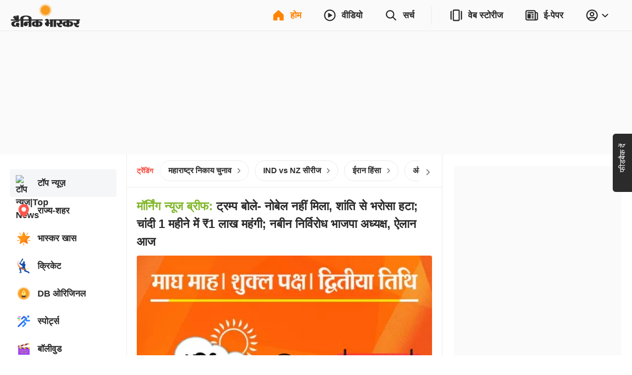

--- FILE ---
content_type: text/html; charset=utf-8
request_url: https://www.bhaskar.com/?db_metadata=%7B%22link%22%3A%7B%22uri%22%3A%22bhaskar%3A%2F%2Fnews%2Fdetail%2F%22%2C%22data%22%3A%7B%22storyId%22%3A%22130140113%22%2C%22catId%22%3A%2213641%22%2C%22catDisplayName%22%3A%22%EF%BF%BD%EF%BF%BD%EF%BF%BD%EF%BF%BD%EF%BF%BD%EF%BF%BD%EF%BF%BD%EF%BF%BD%EF%BF%BD%EF%BF%BD%EF%BF%BD%EF%BF%BD%EF%BF%BD%EF%BF%BD%EF%BF%BD%EF%BF%BD%EF%BF%BD%EF%BF%BD%EF%BF%BD%EF%BF%BD%EF%BF%BD%22%2C%22title%22%3A%221%20%EF%BF%BD%EF%BF%BD%EF%BF%BD%EF%BF%BD%EF%BF%BD%EF%BF%BD%208%20%EF%BF%BD%EF%BF%BD%EF%BF%BD%EF%BF%BD%EF%BF%BD%EF%BF%BD%EF%BF%BD%EF%BF%BD%EF%BF%BD%EF%BF%BD%EF%BF%BD%EF%BF%BD%EF%BF%BD%EF%BF%BD%EF%BF%BD%20%EF%BF%BD%EF%BF%BD%EF%BF%BD%EF%BF%BD%EF%BF%BD%EF%BF%BD%20%EF%BF%BD%EF%BF%BD%EF%BF%BD%EF%BF%BD%EF%BF%BD%EF%BF%BD%EF%BF%BD%EF%BF%BD%EF%BF%BD%20%EF%BF%BD%EF%BF%BD%EF%BF%BD%EF%BF%BD%EF%BF%BD%EF%BF%BD%EF%BF%BD%EF%BF%BD%EF%BF%BD%EF%BF%BD%EF%BF%BD%EF%BF%BD%EF%BF%BD%EF%BF%BD%EF%BF%BD%EF%BF%BD%EF%BF%BD%EF%BF%BD%EF%BF%BD%EF%BF%BD%EF%BF%BD%EF%BF%BD%EF%BF%BD%EF%BF%BD%20%EF%BF%BD%EF%BF%BD%EF%BF%BD%EF%BF%BD%EF%BF%BD%EF%BF%BD%EF%BF%BD%EF%BF%BD%EF%BF%BD%20%EF%BF%BD%EF%BF%BD%EF%BF%BD%EF%BF%BD%EF%BF%BD%EF%BF%BD%EF%BF%BD%EF%BF%BD%EF%BF%BD%EF%BF%BD%EF%BF%BD%EF%BF%BD%EF%BF%BD%EF%BF%BD%EF%BF%BD%EF%BF%BD%EF%BF%BD%EF%BF%BD%20%EF%BF%BD%EF%BF%BD%EF%BF%BD%EF%BF%BD%EF%BF%BD%EF%BF%BD%20%EF%BF%BD%EF%BF%BD%EF%BF%BD%EF%BF%BD%EF%BF%BD%EF%BF%BD%EF%BF%BD%EF%BF%BD%EF%BF%BD%20%EF%BF%BD%EF%BF%BD%EF%BF%BD%EF%BF%BD%EF%BF%BD%EF%BF%BD%EF%BF%BD%EF%BF%BD%EF%BF%BD%EF%BF%BD%EF%BF%BD%EF%BF%BD%EF%BF%BD%EF%BF%BD%EF%BF%BD%20%EF%BF%BD%EF%BF%BD%EF%BF%BD%EF%BF%BD%EF%BF%BD%EF%BF%BD%20%EF%BF%BD%EF%BF%BD%EF%BF%BD%EF%BF%BD%EF%BF%BD%EF%BF%BD%EF%BF%BD%EF%BF%BD%EF%BF%BD%EF%BF%BD%EF%BF%BD%EF%BF%BD%EF%BF%BD%EF%BF%BD%EF%BF%BD%EF%BF%BD%EF%BF%BD%EF%BF%BD%20%EF%BF%BD%EF%BF%BD%EF%BF%BD%EF%BF%BD%EF%BF%BD%EF%BF%BD%20%EF%BF%BD%EF%BF%BD%EF%BF%BD%EF%BF%BD%EF%BF%BD%EF%BF%BD%EF%BF%BD%EF%BF%BD%EF%BF%BD%EF%BF%BD%EF%BF%BD%EF%BF%BD%EF%BF%BD%EF%BF%BD%EF%BF%BD%EF%BF%BD%EF%BF%BD%EF%BF%BD%22%2C%22imageURL%22%3A%22https%3A%2F%2Fimages.bhaskarassets.com%2Fweb2images%2F521%2F2020%2F11%2Fdb_1604320813.png%22%7D%7D%7D&feature=website&channel=install_hooks&campaign=Open%20In%20App%20Floating%20Button&_branch_match_id=1541956610425318194&utm_source=install_hooks&utm_campaign=Open%20In%20App%20Floating%20Button&utm_medium=website&_branch_referrer=H4sIAAAAAAAAA%2B1VTWvDMAz9Ncltaex07RiE0Y8FCmODwc5FSdTGxLGN7VJ62W%2Bf3HZZd1zZoWMFIevDevETgdd4b9z9YFCDUKK9KRMwJpFCtYOHulx26KEGD3k0nkachzodUTY55BsrjinnZQOuBbtPCjKFW0dHTQhC7ks84jPyAe8UxHltd4u6B2JZyoYpY1k%2FUYH%2F1h8N2WlvLpyRsHuGDvtL0WMRTcnmfzL4JOeFl1%2BciHR6LmB6d%2F7w79M7n8YFPebyg3%2B7rusPdvlrubL72SOPkiA6WOPb61OvCk0Q8F51922XHMUYnEPvkkp31NpieZgOsnwb1KTgKXHnBQsxqT0bpcOMpIJliVHr8IXx%2FGDxCsFvLOYE4oTHuGpAKZS5UM6DlMtG69bFFXQGxFrlLwYV7XUR3MQY8oXU4EVATacb77WK3y2u0FqqLUurtw5tPmus7vAD9ONcWZMIAAA%3D
body_size: 96697
content:
<!DOCTYPE html><html lang="hi"><head><meta http-equiv="Content-Type" content="text/html; charset=utf-8"><meta http-equiv="X-UA-Compatible" content="IE=edge"><meta id="Viewport" name="viewport" content="width=device-width,initial-scale=1"><meta name="googlebot" content="noodp, noydir"><meta name="theme-color" content="#FF8400"><meta name="robots" content="max-image-preview:large"><link rel="preconnect" href="https://www.google-analytics.com"><link rel="preconnect" href="https://www.googletagmanager.com"><link rel="preconnect" href="https://images.bhaskarassets.com"><link rel="dns-prefetch" href="https://ib.adnxs.com"><link rel="dns-prefetch" href="https://fastlane.rubiconproject.com"><link rel="dns-prefetch" href="hbopenbid.pubmatic.com"><link rel="dns-prefetch" href="https://securepubads.g.doubleclick.net"><link rel="dns-prefetch" href="https://tpc.googlesyndication.com"><link rel="dns-prefetch" href="https://www.googletagservices.com"><link rel="dns-prefetch" href="https://cdn.ampproject.org"><link rel="dns-prefetch" href="https://ad.doubleclick.net"><link rel="dns-prefetch" href="https://ads.pubmatic.com"><link rel="dns-prefetch" href="https://firebaselogging-pa.googleapis.com"><meta name="twitter:card" content="summary_large_image"><meta property="og:image:width" content="1200"><meta property="og:image:height" content="628"><link rel="shortcut icon" type="image/x-icon" href="/favicon.ico"><meta name="color-scheme" content="dark light"><meta name="twitter:creator" content="@dainikbhaskar"><meta name="twitter:site" content="@dainikbhaskar"><meta property="fb:app_id" content="285302475554562"><meta property="fb:pages" content="294260637288"><link rel="canonical" href="https://www.bhaskar.com/"><meta property="og:url" content="https://www.bhaskar.com/"><meta property="og:type" content="website"><meta property="og:site_name" content="Dainik Bhaskar"><meta name="db:version" content="1.56.8"><script>window.__bhaskarSite = {};
                window.__bhaskarSite.remoteConfig = {"iframes":{"1":{"category":"category-\u002Foperation-sindoor\u002F","navbar":{"navbarTitle":"ऑपरेशन सिंदूर","shouldShow":true,"liveText":"LIVE"},"socialSharing":{"url":"https:\u002F\u002Fdainik.bhaskar.com\u002FChSgpNHBZUb","imgURL":"https:\u002F\u002Fimages.bhaskarassets.com\u002Fweb2images\u002Fweb-frontend\u002Fsindoor-img-hi.jpg","message":"ऑपरेशन सिंदूर की सबसे तेज, सबसे सटीक और सबसे नॉलेजफुल खबरें सिर्फ दैनिक भास्कर ऐप पर। अभी डाउनलोड करें "},"containerStyles":{"marginTop":"63px","marginBottom":"16px","aspectRatio":"560 \u002F 315"},"shouldDisplayIframe":false,"iframeAttributes":{"width":"100%","height":"100%","src":"https:\u002F\u002Fwww.youtube.com\u002Fembed\u002FQ22mebxZK-M?si=cwWh8etVJaq12mDe","title":"YouTube video player","frameBorder":"0","allow":"accelerometer; autoplay; clipboard-write; encrypted-media; gyroscope; picture-in-picture; web-share","referrerPolicy":"strict-origin-when-cross-origin"}},"2":{"category":"category-\u002Foperation-sindoor\u002F","navbar":{"navbarTitle":"ऑपरेशन सिंदूर","shouldShow":false,"liveText":"LIVE"},"containerStyles":{"marginTop":"0px","marginBottom":"16px","aspectRatio":"560 \u002F 315","overflow":"hidden"},"socialSharing":{"url":"https:\u002F\u002Fdainik.bhaskar.com\u002Fdownload","imgURL":"https:\u002F\u002Fimages.bhaskarassets.com\u002Fweb2images\u002Fweb-frontend\u002Fsindoor-img-hi.jpg","message":"ऑपरेशन सिंदूर की सबसे तेज, सबसे सटीक और सबसे नॉलेजफुल खबरें सिर्फ दैनिक भास्कर ऐप पर। अभी डाउनलोड करें "},"shouldDisplayIframe":false,"iframeAttributes":{"width":"100%","height":"100%","src":"https:\u002F\u002Fwww.youtube.com\u002Fembed\u002FQ22mebxZK-M?si=cwWh8etVJaq12mDe","title":"YouTube video player","frameBorder":"0","allow":"accelerometer; autoplay; clipboard-write; encrypted-media; gyroscope; picture-in-picture; web-share","referrerPolicy":"strict-origin-when-cross-origin"}},"3":{"category":"category-\u002Fopation-sindoor\u002F","navbar":{"navbarTitle":"विश्वनाथ दर्शन लाइव","shouldShow":true,"liveText":"LIVE"},"socialSharing":{"url":"https:\u002F\u002Fdainik.bhaskar.com\u002FChSgpNHBZUb","imgURL":"https:\u002F\u002Fimages.bhaskarassets.com\u002Fthumb\u002F512x0\u002Fweb2images\u002F521\u002F2025\u002F07\u002Fcomp-22_1752487284.gif","message":"श्रावण सोमवार पर बाबा विश्वनाथ के विशेष शृंगार के लाइव दर्शन करें दैनिक भास्कर ऐप पर। अभी डाउनलोड करें"},"containerStyles":{"marginTop":"63px","marginBottom":"16px","aspectRatio":"560 \u002F 315"},"shouldDisplayIframe":true,"iframeAttributes":{"width":"100%","height":"100%","src":"https:\u002F\u002Fwww.youtube.com\u002Fembed\u002FAqsEBe33-QI?si=ME5E-Mgr4qn4O_9Z","title":"YouTube video player","frameBorder":"0","allow":"accelerometer; autoplay; clipboard-write; encrypted-media; gyroscope; picture-in-picture; web-share","referrerPolicy":"strict-origin-when-cross-origin"}}},"common":{"enableSEOFooter":true,"enableSEOFooterAPI":true},"server":{"logLevel":"error","sentry":{"displayProbability":1,"widgetsDisplayProbability":0.1,"performanceTracingEnabled":false,"tracesSampleRate":0.2},"supportsInlineScripts":false,"edFair":{"coursesRowStartNumber":4,"coursesRowEndNumber":19,"instituteRow":2,"instituteStartColumn":2,"instituteEndColumn":2}},"ads":{"cmsConfig":{"categoryListing":{"btf2":true,"btf3":true,"btf4":false,"btf5":false},"categoryListingAmp":{"btf2":true,"btf3":true,"btf4":false,"btf5":false},"storyDetail":{"btf2":true,"btf3":true,"btf4":false,"btf5":false},"storyDetailAmp":{"btf2":true,"btf3":true,"btf4":false,"btf5":false}},"_nativeListingAd":{"index":4,"url":"\u002Fbusiness\u002Fnews\u002Fsting-energy-mercedes-amg-petronas-f1-campaign-india-136693697.html"}},"product":{"appInstallBannerEpaperImg":"https:\u002F\u002Fimages.bhaskarassets.com\u002Fweb2images\u002Fweb-frontend\u002Fwebsite-banner-new-hi.jpg","appInstallPopupImg":"https:\u002F\u002Fimages.bhaskarassets.com\u002Fweb2images\u002Fweb-frontend\u002Fwebsite-banner-new-hi.jpg","invite":{"shareText":"अपने शहर और आसपास की खबरों के लिए दैनिक भास्कर एप डाउनलोड करें। लिंक से लॉगिन करें तो *₹10* तक का इनाम मिलेगा। $$REFERRAL_LINK$$","shareImageUrl":"","_shareText":"*पढ़िए लेटेस्ट खबरें, जुड़िए अपने शहर से* अपने आसपास की खबरों के लिए डाउनलोड करें दैनिक भास्कर एप।\n\nयहां दी गई लिंक से दैनिक भास्कर एप पर लॉगिन करें, पाएं *₹10* तक के इनाम\n - $$REFERRAL_LINK$$"}},"ipl":{"calendarFileId":"calendar_new","folderPath":"cricket\u002Fhindi\u002F","seriesId":"13227","seriesName":"India vs New Zealand, 2026","standingFileId":"standing_13227_","isMobileIPLWidgetEnabled":true,"s3StandingsFilePath":"cricket\u002Fhindi\u002Fstanding_13227_hi.json","cricketDirectory":"\u002Fsports\u002Fcricket\u002F","socialShareImageUrl":"https:\u002F\u002Fimages.bhaskarassets.com\u002Fthumb\u002F400x0\u002Fweb2images\u002Fweb-frontend\u002Find-vs-nz-hi.png","matchType":"odi","canShowPointsTable":false,"pointTablePageDeeplink":"https:\u002F\u002Fdainik.bhaskar.com\u002FWA0c2xH8vWb","schedulePageDeeplink":"https:\u002F\u002Fdainik.bhaskar.com\u002FtQcvFNuhJZb","matchShareUrls":{"kpmi06012025260874":"https:\u002F\u002Fdainik.bhaskar.com\u002FM73NLpzLPTb","ahmmi05302025260873":"https:\u002F\u002Fdainik.bhaskar.com\u002FdQLireslJTb","bckp06032025260875":"https:\u002F\u002Fdainik.bhaskar.com\u002FqSF9p68VRTb","innz01212026264002":"https:\u002F\u002Fdainik.bhaskar.com\u002FOo2J9km82Zb","innz01232026264003":"https:\u002F\u002Fdainik.bhaskar.com\u002FB9x19km82Zb","innz01252026264004":"https:\u002F\u002Fdainik.bhaskar.com\u002FMoFqblm82Zb","innz01282026264005":"https:\u002F\u002Fdainik.bhaskar.com\u002FN4JRalm82Zb","innz01312026264006":"https:\u002F\u002Fdainik.bhaskar.com\u002FYL3Rclm82Zb"}},"budgets":{"canShowWidget":true,"canShowLive":false,"title":"","iframeUrl":"","_title":"बजट का एक्सपर्ट एनालिसिस","_iframeUrl":"https:\u002F\u002Fwww.youtube.com\u002Fembed\u002FJVOZigS-X7Q"},"adsLogoFlip":{"canShowLogoFlip":false},"coronaTracker":{"bannerImageUrl":"https:\u002F\u002Fimages.bhaskarassets.com\u002Fweb2images\u002Fweb-frontend\u002Fcorona-vaccine-tracker-hi.png"},"gujaratElections":{"canShowWidget":true},"tokyoOlympic":{"canShowWidget":true},"elections":{"sponsors":[],"map":{"tabs":[{"mapType":"result","title":"2024","isLive":false},{"mapType":"pre-election","title":"2019 का नतीजा","isLive":false}],"refreshDuration":10000,"educationVideoUrl":{"Rajasthan":"https:\u002F\u002Fvideos.bhaskarassets.com\u002F2023\u002F12\u002F03\u002Fmap-promo-resultraj-new_1701570986\u002Fmp4\u002Fv360.mp4","MadhyaPradesh":"https:\u002F\u002Fvideos.bhaskarassets.com\u002F2023\u002F12\u002F03\u002Fmap-promo-resultmp-neww_1701572353\u002Fmp4\u002Fv360.mp4","Chhattisgarh":"https:\u002F\u002Fvideos.bhaskarassets.com\u002F2023\u002F12\u002F03\u002Fmap-promo-resultcg-neww-1_1701573213\u002Fmp4\u002Fv360.mp4"},"coverImageUrl":{"Rajasthan":"https:\u002F\u002Fimages.bhaskarassets.com\u002Fthumb\u002F300x0\u002Fweb2images\u002Fweb-frontend\u002Felection-2023\u002Fcover-521-rj.jpg","MadhyaPradesh":"https:\u002F\u002Fimages.bhaskarassets.com\u002Fthumb\u002F300x0\u002Fweb2images\u002Fweb-frontend\u002Felection-2023\u002Fcover-521-mp.jpg","Chhattisgarh":"https:\u002F\u002Fimages.bhaskarassets.com\u002Fthumb\u002F300x0\u002Fweb2images\u002Fweb-frontend\u002Felection-2023\u002Fcover-521-cg.jpg"},"canShowTabs":false},"november2024ElectionsMap":{"tabs":[{"mapType":"result","title":"2024","isLive":true},{"mapType":"pre-election","title":"2019 का नतीजा","isLive":false}]},"november2025ElectionsMap":{"tabs":[{"mapType":"result","title":"2025","isLive":true},{"mapType":"pre-election","title":"2020 का नतीजा","isLive":false}]},"january2025ElectionsMap":{"tabs":[{"mapType":"result","title":"2025","isLive":false},{"mapType":"pre-election","title":"2020 का नतीजा","isLive":false}]},"stateElectionMap2024":{"tabs":[{"mapType":"result","title":"2024","isLive":false},{"mapType":"pre-election","title":"2019 का नतीजा","isLive":false}]},"common2023":{"vidhansabhaFlags":{"canShowElections":true,"canShowTabs":true,"canShowChart":true,"canShowBanner":true,"canShowBlueBtnCta":true,"canShowCta":false,"apiEndpoint":"\u002Fapi\u002F1.0\u002Fbanners-widgets\u002F521\u002Fvidhansabha-category\u002Fdata"},"byElectionsFlags":{"canShowElections":true,"canShowTabs":true,"canShowChart":true,"canShowBanner":true,"canShowBlueBtnCta":true,"canShowCta":false,"apiEndpoint":"\u002Fapi\u002F1.0\u002Fbanners-widgets\u002F521\u002Fbyelection-category\u002Fdata"},"loksabhaFlags":{"canShowElections":false,"canShowTabs":false,"canShowChart":false,"canShowBanner":false,"canShowBlueBtnCta":true,"canShowCta":false,"apiEndpoint":"\u002Fapi\u002F1.0\u002Fbanners-widgets\u002F521\u002Fdata"},"homeFlags":{"canShowElections":true,"canShowTabs":true,"canShowChart":true,"canShowBanner":true,"canShowBlueBtnCta":true,"canShowCta":true,"apiEndpoint":"\u002Fapi\u002F1.0\u002Fbanners-widgets\u002F521\u002Fdata"},"isResultDay":false,"tallyTableRefreshDuration":10000,"apiEndpoint":"\u002Fapi\u002F1.0\u002Fbanners-widgets\u002F521\u002Fdata"}},"imageStoryGallery":{"duration":10000},"blog":{"blogAutoRefreshThreshold":30000},"interactive":{"ramMandirMap":{"shareImage":"https:\u002F\u002Fimages.bhaskarassets.com\u002Fthumb\u002F512x0\u002Fweb2images\u002Fweb-frontend\u002Fram-mandir\u002Fmap\u002Fmap-hero-bg-mobile-hi.jpg","shareText":"श्रीराम का पूरा जीवन देखिए इंटरेक्टिव मैप के जरिए: भगवान राम की जीवन यात्रा, जन्म से विवाह, सीता अपहरण से रावण वध तक सबकुछ, सिर्फ एक क्लिक पर","shareURL":"https:\u002F\u002Fdainik-b.in\u002FZgWlP4n1gGb","overrideTemplate":"श्रीराम का पूरा जीवन देखिए इंटरेक्टिव मैप के जरिए: भगवान राम की जीवन यात्रा, जन्म से विवाह, सीता अपहरण से रावण वध तक सबकुछ, सिर्फ एक क्लिक पर - https:\u002F\u002Fdainik-b.in\u002FZgWlP4n1gGb","videoGalleryId":21},"ramMandir3D":{"folderVersion":"v9","selectedPart":"p3","shareImage":"https:\u002F\u002Fimages.bhaskarassets.com\u002Fthumb\u002F512x0\u002Fweb2images\u002Fweb-frontend\u002F3D-Ram-Mandir\u002Fdeep-jalaye-image-hi.png","shareText":"अयोध्या के राम मंदिर को अलग-अलग एंगल से देखने के लिए भास्कर लाया है विशेष वर्चुअल दर्शन। श्रीरामलला को पुष्प, प्रसाद अर्पित और श्रीराम ज्योति जलाने के लिए क्लिक करें","shareURL":"https:\u002F\u002Fdainik-b.in\u002F57je4OZMsGb","overrideTemplate":"अयोध्या के राम मंदिर को अलग-अलग एंगल से देखने के लिए भास्कर लाया है विशेष वर्चुअल दर्शन। श्रीरामलला को पुष्प, प्रसाद अर्पित और श्रीराम ज्योति जलाने के लिए क्लिक करें - https:\u002F\u002Fdainik-b.in\u002F57je4OZMsGb"},"mandir":{"data":{"Mahakaleshwar":{"landingImageMobileUrl":"https:\u002F\u002Fimages.bhaskarassets.com\u002Fthumb\u002F2048x0\u002Fweb2images\u002Fweb-frontend\u002Fsawndarson\u002Fmahakal-mobile-new-hi.jpg","landingImageDesktopUrl":"https:\u002F\u002Fimages.bhaskarassets.com\u002Fthumb\u002F2048x0\u002Fweb2images\u002Fweb-frontend\u002Fsawndarson\u002Fmahakal-background-desktop-hi.jpg","startButton":"https:\u002F\u002Fimages.bhaskarassets.com\u002Fthumb\u002F512x0\u002Fweb2images\u002Fweb-frontend\u002Fsawndarson\u002Fmandir-parisar-dekhe-btn-hi.png","directDarshanButton":"https:\u002F\u002Fimages.bhaskarassets.com\u002Fthumb\u002F512x0\u002Fweb2images\u002Fweb-frontend\u002Fsawndarson\u002Fmahakal-abhishek-btn-hi.png","mobileVideo":"https:\u002F\u002Fwww.bhaskar.com\u002F__static__\u002F2.0\u002Fsaavan-mandir\u002Fv2\u002Fmahakaal-mobile.mp4","desktopVideo":"https:\u002F\u002Fwww.bhaskar.com\u002F__static__\u002F2.0\u002Fsaavan-mandir\u002Fv2\u002Fmahakaal-desktop.mp4","videoSkipTime":48.7,"overlayTime":51.5,"blockerMessage":"जल, पंचामृत, बिल्व पत्र, प्रसाद और आरती फीचर सिर्फ ऐप पर चल सकते हैं, डाउनलोड कीजिए दैनिक भास्कर ऐप","downloadLink":"https:\u002F\u002Fdainik.bhaskar.com\u002FPQb8T6bFnLb","sharing":{"text":"महाकाल मंदिर के भव्य स्वरूप को देखने के लिए भास्कर लाया है विशेष वर्चुअल दर्शन। महाकाल को जल, पंचामृत, बिल्व पत्र, प्रसाद चढ़ाने और आरती करने के लिए क्लिक करें","url":"https:\u002F\u002Fdainik.bhaskar.com\u002FsL4h0cLXxLb","image":"https:\u002F\u002Fimages.bhaskarassets.com\u002Fthumb\u002F512x0\u002Fweb2images\u002Fweb-frontend\u002Fsawndarson\u002Fmahakal-shar-url-og-hi.png","overrideTemplate":"महाकाल मंदिर के भव्य स्वरूप को देखने के लिए भास्कर लाया है विशेष वर्चुअल दर्शन। महाकाल को जल, पंचामृत, बिल्व पत्र, प्रसाद चढ़ाने और आरती करने के लिए क्लिक करें -  https:\u002F\u002Fdainik.bhaskar.com\u002FsL4h0cLXxLb"}},"KashiVishwanath":{"landingImageMobileUrl":"https:\u002F\u002Fimages.bhaskarassets.com\u002Fthumb\u002F2048x0\u002Fweb2images\u002Fweb-frontend\u002Fsawndarson\u002Fkashi-viswanath-mobile-new-hi.jpg","landingImageDesktopUrl":"https:\u002F\u002Fimages.bhaskarassets.com\u002Fthumb\u002F2048x0\u002Fweb2images\u002Fweb-frontend\u002Fsawndarson\u002Fkashi-background-desktop-hi.jpg","startButton":"https:\u002F\u002Fimages.bhaskarassets.com\u002Fthumb\u002F512x0\u002Fweb2images\u002Fweb-frontend\u002Fsawndarson\u002Fmandir-parisar-dekhe-btn-hi.png","directDarshanButton":"https:\u002F\u002Fimages.bhaskarassets.com\u002Fthumb\u002F512x0\u002Fweb2images\u002Fweb-frontend\u002Fsawndarson\u002Fvishwanath-abhishek-btn-hi.png","mobileVideo":"https:\u002F\u002Fwww.bhaskar.com\u002F__static__\u002F2.0\u002Fsaavan-mandir\u002Fkashi-mobile.mp4","desktopVideo":"https:\u002F\u002Fwww.bhaskar.com\u002F__static__\u002F2.0\u002Fsaavan-mandir\u002Fkashi-desktop.mp4","videoSkipTime":52.1,"overlayTime":56,"blockerMessage":"जल, पंचामृत, बिल्व पत्र, प्रसाद और आरती फीचर सिर्फ ऐप पर चल सकते हैं, डाउनलोड कीजिए दैनिक भास्कर ऐप","downloadLink":"https:\u002F\u002Fdainik.bhaskar.com\u002FbFov741EnLb","sharing":{"text":"काशी विश्वनाथ मंदिर के भव्य स्वरूप को देखने के लिए भास्कर लाया है विशेष वर्चुअल दर्शन। भगवान विश्वनाथ को जल, पंचामृत, बिल्व पत्र चढ़ाने और आरती करने के लिए क्लिक करें","url":"https:\u002F\u002Fdainik.bhaskar.com\u002F4a9pyujXxLb","image":"https:\u002F\u002Fimages.bhaskarassets.com\u002Fthumb\u002F512x0\u002Fweb2images\u002Fweb-frontend\u002Fsawndarson\u002Fkashi-shar-url-og-hi.png","overrideTemplate":"काशी विश्वनाथ मंदिर के भव्य स्वरूप को देखने के लिए भास्कर लाया है विशेष वर्चुअल दर्शन। भगवान विश्वनाथ को जल, पंचामृत, बिल्व पत्र चढ़ाने और आरती करने के लिए क्लिक करें - https:\u002F\u002Fdainik.bhaskar.com\u002F4a9pyujXxLb"}},"Somnath":{"landingImageMobileUrl":"https:\u002F\u002Fimages.bhaskarassets.com\u002Fthumb\u002F2048x0\u002Fweb2images\u002Fweb-frontend\u002Fsawndarson\u002Fsomnath-background-mobile-hi.jpg","landingImageDesktopUrl":"https:\u002F\u002Fimages.bhaskarassets.com\u002Fthumb\u002F2048x0\u002Fweb2images\u002Fweb-frontend\u002Fsawndarson\u002Fsomnath-background-desktop-hi.jpg","startButton":"https:\u002F\u002Fimages.bhaskarassets.com\u002Fthumb\u002F512x0\u002Fweb2images\u002Fweb-frontend\u002Fsawndarson\u002Fmandir-parisar-dekhe-btn-hi.png","directDarshanButton":"https:\u002F\u002Fimages.bhaskarassets.com\u002Fthumb\u002F512x0\u002Fweb2images\u002Fweb-frontend\u002Fsawndarson\u002Fmahadev-ka-abhishek-kare-btn-hi.png","mobileVideo":"https:\u002F\u002Fwww.bhaskar.com\u002F__static__\u002F2.0\u002Fsaavan-mandir\u002Fsomnath-hindi-mobile-hi.mp4","desktopVideo":"https:\u002F\u002Fwww.bhaskar.com\u002F__static__\u002F2.0\u002Fsaavan-mandir\u002Fsomnath-hindi-desktop-hi.mp4","videoSkipTime":68,"overlayTime":69.5,"blockerMessage":"जल, पंचामृत, बिल्व पत्र, प्रसाद और आरती फीचर सिर्फ ऐप पर चल सकते हैं, डाउनलोड कीजिए दैनिक भास्कर ऐप","downloadLink":" https:\u002F\u002Fdainik.bhaskar.com\u002FVMUdSJMPxLb","sharing":{"text":"सोमनाथ मंदिर के भव्य स्वरूप को देखने के लिए भास्कर लाया है विशेष वर्चुअल दर्शन। सोमनाथ महादेव को जल, पंचामृत, बिल्व पत्र, प्रसाद चढ़ाने और आरती करने के लिए क्लिक करें","url":"https:\u002F\u002Fdainik.bhaskar.com\u002FGPjtQ66XxLb","image":"https:\u002F\u002Fimages.bhaskarassets.com\u002Fthumb\u002F512x0\u002Fweb2images\u002Fweb-frontend\u002Fsawndarson\u002Fsomnath-mandir-new-og-hi.png","overrideTemplate":"सोमनाथ मंदिर के भव्य स्वरूप को देखने के लिए भास्कर लाया है विशेष वर्चुअल दर्शन। सोमनाथ महादेव को जल, पंचामृत, बिल्व पत्र, प्रसाद चढ़ाने और आरती करने के लिए क्लिक करें - https:\u002F\u002Fdainik.bhaskar.com\u002FGPjtQ66XxLb"}},"GaneshChaturthi":{"landingImageMobileUrl":"https:\u002F\u002Fimages.bhaskarassets.com\u002Fthumb\u002F2048x0\u002Fweb2images\u002Fweb-frontend\u002Fsawndarson\u002Fganesha-mobile-bg-hi.jpg","landingImageDesktopUrl":"https:\u002F\u002Fimages.bhaskarassets.com\u002Fthumb\u002F2048x0\u002Fweb2images\u002Fweb-frontend\u002Fsawndarson\u002Fganesha-desktop-bg-hi.jpg","startButton":"https:\u002F\u002Fimages.bhaskarassets.com\u002Fthumb\u002F512x0\u002Fweb2images\u002Fweb-frontend\u002Fsawndarson\u002Fganesh-mandir-parisar-dekhe-btn-hi.png","directDarshanButton":"https:\u002F\u002Fimages.bhaskarassets.com\u002Fthumb\u002F512x0\u002Fweb2images\u002Fweb-frontend\u002Fsawndarson\u002Fganesh-abhishek-btn-hi.png","mobileVideo":"https:\u002F\u002Fwww.bhaskar.com\u002F__static__\u002F2.0\u002Fsaavan-mandir\u002Fganesh-video-mobile-hi.mp4","desktopVideo":"https:\u002F\u002Fwww.bhaskar.com\u002F__static__\u002F2.0\u002Fsaavan-mandir\u002Fganesh-video-desktop-hi.mp4","videoSkipTime":67.5,"overlayTime":76,"blockerMessage":"ગણેશજીને પ્રસાદ અને આરતીનાં ફીચર માત્ર એપ પર જ ચાલી શકે છે, ડાઉનલોડ કરો દિવ્ય ભાસ્કર એપ","downloadLink":"https:\u002F\u002Fdivya.bhaskar.com\u002FyPEyXnECDMb","sharing":{"text":"ગુજરાતનાં ગણેશ મંદિરોનાં ભવ્ય દર્શન માટે ભાસ્કર લાવ્યું છે વિશેષ વર્ચ્યુઅલ દર્શન. ગણપતિ દાદાને પ્રસાદ ચડાવવા અને આરતી કરવા માટે ક્લિક કરો","url":"https:\u002F\u002Fdivya.bhaskar.com\u002FyPEyXnECDMb","image":"https:\u002F\u002Fimages.bhaskarassets.com\u002Fthumb\u002F512x0\u002Fweb2images\u002Fweb-frontend\u002Fsawndarson\u002Fganesha-mandir-og-hi.png","overrideTemplate":"ગુજરાતનાં ગણેશ મંદિરોનાં ભવ્ય દર્શન માટે ભાસ્કર લાવ્યું છે વિશેષ વર્ચ્યુઅલ દર્શન. ગણપતિ દાદાને પ્રસાદ ચડાવવા અને આરતી કરવા માટે ક્લિક કરો - https:\u002F\u002Fdivya.bhaskar.com\u002FyPEyXnECDMb"}},"NavratriDayOneShailputri":{"landingImageMobileUrl":"https:\u002F\u002Fimages.bhaskarassets.com\u002Fthumb\u002F2048x0\u002Fweb2images\u002Fweb-frontend\u002Fnavratri\u002Fnavratri-day-one-shailputri-mobile-bg-gu.jpg","landingImageDesktopUrl":"https:\u002F\u002Fimages.bhaskarassets.com\u002Fthumb\u002F2048x0\u002Fweb2images\u002Fweb-frontend\u002Fnavratri\u002Fnavratri-day-one-shailputri-desktop-bg-gu.jpg","startButton":"https:\u002F\u002Fimages.bhaskarassets.com\u002Fthumb\u002F512x0\u002Fweb2images\u002Fweb-frontend\u002Fnavratri\u002Fvideo-btn-day-one-gu.png","directDarshanButton":"https:\u002F\u002Fimages.bhaskarassets.com\u002Fthumb\u002F512x0\u002Fweb2images\u002Fweb-frontend\u002Fnavratri\u002Fnavratri-arti-btn-gu.png","mobileVideo":"https:\u002F\u002Fwww.bhaskar.com\u002F__static__\u002F2.0\u002Fnavratri\u002Fnavratri-day-one-shailputri-video-mobile.mp4","desktopVideo":"https:\u002F\u002Fwww.bhaskar.com\u002F__static__\u002F2.0\u002Fnavratri\u002Fnavratri-day-one-shailputri-video-desktop.mp4","videoSkipTime":55,"overlayTime":62,"blockerMessage":"પ્રસાદ અને આરતી ફીચર માત્ર એપ પર જ ચાલી શકે છે, ડાઉનલોડ કરો દિવ્ય ભાસ્કર એપ","downloadLink":"https:\u002F\u002Fstaging-link2.divyabhaskar.com\u002FDc3qEzXt7Mb","sharing":{"text":"નવરાત્રિમાં દિવ્ય ભાસ્કર એપ પર કરો માતાજીનાં નવેનવ સ્વરૂપનાં વર્ચ્યુઅલ દર્શન. રોજેરોજ માતાજીને આરતી કરવા-પ્રસાદ ધરાવવા માટે ક્લિક કરો","url":"https:\u002F\u002Fstaging-link2.divyabhaskar.com\u002FuKpTv8ns7Mb","image":"https:\u002F\u002Fimages.bhaskarassets.com\u002Fthumb\u002F512x0\u002Fweb2images\u002Fweb-frontend\u002Fnavratri\u002Fnavratri-day-one-shailputri-og-gu.png","overrideTemplate":"નવરાત્રિમાં દિવ્ય ભાસ્કર એપ પર કરો માતાજીનાં નવેનવ સ્વરૂપનાં વર્ચ્યુઅલ દર્શન. રોજેરોજ માતાજીને આરતી કરવા-પ્રસાદ ધરાવવા માટે ક્લિક કરો - https:\u002F\u002Fstaging-link2.divyabhaskar.com\u002FuKpTv8ns7Mb"}},"NavratriDayTwoBrahmacharini":{"landingImageMobileUrl":"https:\u002F\u002Fimages.bhaskarassets.com\u002Fthumb\u002F2048x0\u002Fweb2images\u002Fweb-frontend\u002Fnavratri\u002Fnavratri-day-two-brahmacharini-mobile-bg-gu.jpg","landingImageDesktopUrl":"https:\u002F\u002Fimages.bhaskarassets.com\u002Fthumb\u002F2048x0\u002Fweb2images\u002Fweb-frontend\u002Fnavratri\u002Fnavratri-day-two-brahmacharini-desktop-bg-gu.jpg","startButton":"https:\u002F\u002Fimages.bhaskarassets.com\u002Fthumb\u002F512x0\u002Fweb2images\u002Fweb-frontend\u002Fnavratri\u002Fvideo-btn-day-two-gu.png","directDarshanButton":"https:\u002F\u002Fimages.bhaskarassets.com\u002Fthumb\u002F512x0\u002Fweb2images\u002Fweb-frontend\u002Fnavratri\u002Fnavratri-arti-btn-gu.png","mobileVideo":"https:\u002F\u002Fwww.bhaskar.com\u002F__static__\u002F2.0\u002Fnavratri\u002Fnavratri-day-two-brahmacharini-video-mobile.mp4","desktopVideo":"https:\u002F\u002Fwww.bhaskar.com\u002F__static__\u002F2.0\u002Fnavratri\u002Fnavratri-day-two-brahmacharini-video-desktop.mp4","videoSkipTime":52,"overlayTime":62,"blockerMessage":"પ્રસાદ અને આરતી ફીચર માત્ર એપ પર જ ચાલી શકે છે, ડાઉનલોડ કરો દિવ્ય ભાસ્કર એપ","downloadLink":"https:\u002F\u002Fstaging-link2.divyabhaskar.com\u002FHxuY0cPg8Mb","sharing":{"text":"નવરાત્રિમાં દિવ્ય ભાસ્કર એપ પર કરો માતાજીનાં નવેનવ સ્વરૂપનાં વર્ચ્યુઅલ દર્શન. રોજેરોજ માતાજીને આરતી કરવા-પ્રસાદ ધરાવવા માટે ક્લિક કરો","url":"https:\u002F\u002Fstaging-link2.divyabhaskar.com\u002FVMMyC9ud8Mb","image":"https:\u002F\u002Fimages.bhaskarassets.com\u002Fthumb\u002F512x0\u002Fweb2images\u002Fweb-frontend\u002Fnavratri\u002Fnavratri-day-two-brahmacharini-og-gu.png","overrideTemplate":"નવરાત્રિમાં દિવ્ય ભાસ્કર એપ પર કરો માતાજીનાં નવેનવ સ્વરૂપનાં વર્ચ્યુઅલ દર્શન. રોજેરોજ માતાજીને આરતી કરવા-પ્રસાદ ધરાવવા માટે ક્લિક કરો - https:\u002F\u002Fstaging-link2.divyabhaskar.com\u002FVMMyC9ud8Mb"}},"NavratriDayThreeChandraghanta":{"landingImageMobileUrl":"https:\u002F\u002Fimages.bhaskarassets.com\u002Fthumb\u002F2048x0\u002Fweb2images\u002Fweb-frontend\u002Fnavratri\u002Fnavratri-day-three-chandraghanta-mobile-bg-gu.jpg","landingImageDesktopUrl":"https:\u002F\u002Fimages.bhaskarassets.com\u002Fthumb\u002F2048x0\u002Fweb2images\u002Fweb-frontend\u002Fnavratri\u002Fnavratri-day-three-chandraghanta-desktop-bg-gu.jpg","startButton":"https:\u002F\u002Fimages.bhaskarassets.com\u002Fthumb\u002F512x0\u002Fweb2images\u002Fweb-frontend\u002Fnavratri\u002Fvideo-btn-day-three-gu.png","directDarshanButton":"https:\u002F\u002Fimages.bhaskarassets.com\u002Fthumb\u002F512x0\u002Fweb2images\u002Fweb-frontend\u002Fnavratri\u002Fnavratri-arti-btn-gu.png","mobileVideo":"https:\u002F\u002Fwww.bhaskar.com\u002F__static__\u002F2.0\u002Fnavratri\u002Fnavratri-day-three-chandraghanta-video-mobile.mp4","desktopVideo":"https:\u002F\u002Fwww.bhaskar.com\u002F__static__\u002F2.0\u002Fnavratri\u002Fnavratri-day-three-chandraghanta-video-desktop.mp4","videoSkipTime":51,"overlayTime":59,"blockerMessage":"પ્રસાદ અને આરતી ફીચર માત્ર એપ પર જ ચાલી શકે છે, ડાઉનલોડ કરો દિવ્ય ભાસ્કર એપ","downloadLink":"https:\u002F\u002Fstaging-link2.divyabhaskar.com\u002Ffw5tOk9g8Mb","sharing":{"text":"નવરાત્રિમાં દિવ્ય ભાસ્કર એપ પર કરો માતાજીનાં નવેનવ સ્વરૂપનાં વર્ચ્યુઅલ દર્શન. રોજેરોજ માતાજીને આરતી કરવા-પ્રસાદ ધરાવવા માટે ક્લિક કરો","url":"https:\u002F\u002Fstaging-link2.divyabhaskar.com\u002FrNzbaPhh8Mb","image":"https:\u002F\u002Fimages.bhaskarassets.com\u002Fthumb\u002F512x0\u002Fweb2images\u002Fweb-frontend\u002Fnavratri\u002Fnavratri-day-three-chandraghanta-og-gu.png","overrideTemplate":"નવરાત્રિમાં દિવ્ય ભાસ્કર એપ પર કરો માતાજીનાં નવેનવ સ્વરૂપનાં વર્ચ્યુઅલ દર્શન. રોજેરોજ માતાજીને આરતી કરવા-પ્રસાદ ધરાવવા માટે ક્લિક કરો - https:\u002F\u002Fstaging-link2.divyabhaskar.com\u002FrNzbaPhh8Mb"}},"NavratriDayFourKushmanda":{"landingImageMobileUrl":"https:\u002F\u002Fimages.bhaskarassets.com\u002Fthumb\u002F2048x0\u002Fweb2images\u002Fweb-frontend\u002Fnavratri\u002Fnavratri-day-four-Kushmanda-mobile-bg-gu.jpg","landingImageDesktopUrl":"https:\u002F\u002Fimages.bhaskarassets.com\u002Fthumb\u002F2048x0\u002Fweb2images\u002Fweb-frontend\u002Fnavratri\u002Fnavratri-day-four-Kushmanda-desktop-bg-gu.jpg","startButton":"https:\u002F\u002Fimages.bhaskarassets.com\u002Fthumb\u002F512x0\u002Fweb2images\u002Fweb-frontend\u002Fnavratri\u002Fvideo-btn-day-four-gu.png","directDarshanButton":"https:\u002F\u002Fimages.bhaskarassets.com\u002Fthumb\u002F512x0\u002Fweb2images\u002Fweb-frontend\u002Fnavratri\u002Fnavratri-arti-btn-gu.png","mobileVideo":"https:\u002F\u002Fwww.bhaskar.com\u002F__static__\u002F2.0\u002Fnavratri\u002Fnavratri-day-four-Kushmanda-video-mobile-gu.mp4","desktopVideo":"https:\u002F\u002Fwww.bhaskar.com\u002F__static__\u002F2.0\u002Fnavratri\u002Fnavratri-day-four-Kushmanda-video-desktop-gu.mp4","videoSkipTime":55,"overlayTime":62,"blockerMessage":"પ્રસાદ અને આરતી ફીચર માત્ર એપ પર જ ચાલી શકે છે, ડાઉનલોડ કરો દિવ્ય ભાસ્કર એપ","downloadLink":"https:\u002F\u002Fstaging-link2.divyabhaskar.com\u002FI5nL5gfheNb","sharing":{"text":"નવરાત્રિમાં દિવ્ય ભાસ્કર એપ પર કરો માતાજીનાં નવેનવ સ્વરૂપનાં વર્ચ્યુઅલ દર્શન. રોજેરોજ માતાજીને આરતી કરવા-પ્રસાદ ધરાવવા માટે ક્લિક કરો","url":"https:\u002F\u002Fstaging-link2.divyabhaskar.com\u002FHdRWk8bheNb","image":"https:\u002F\u002Fimages.bhaskarassets.com\u002Fthumb\u002F512x0\u002Fweb2images\u002Fweb-frontend\u002Fnavratri\u002Fnavratri-day-four-Kushmanda-og-gu.png","overrideTemplate":"નવરાત્રિમાં દિવ્ય ભાસ્કર એપ પર કરો માતાજીનાં નવેનવ સ્વરૂપનાં વર્ચ્યુઅલ દર્શન. રોજેરોજ માતાજીને આરતી કરવા-પ્રસાદ ધરાવવા માટે ક્લિક કરો - https:\u002F\u002Fstaging-link2.divyabhaskar.com\u002FHdRWk8bheNb"}},"NavratriDayFiveSkandamata":{"landingImageMobileUrl":"https:\u002F\u002Fimages.bhaskarassets.com\u002Fthumb\u002F2048x0\u002Fweb2images\u002Fweb-frontend\u002Fnavratri\u002Fnavratri-day-five-Skandamata-mobile-bg-gu.jpg","landingImageDesktopUrl":"https:\u002F\u002Fimages.bhaskarassets.com\u002Fthumb\u002F2048x0\u002Fweb2images\u002Fweb-frontend\u002Fnavratri\u002Fnavratri-day-five-Skandamata-desktop-bg-gu.jpg","startButton":"https:\u002F\u002Fimages.bhaskarassets.com\u002Fthumb\u002F512x0\u002Fweb2images\u002Fweb-frontend\u002Fnavratri\u002Fvideo-btn-day-five-gu.png","directDarshanButton":"https:\u002F\u002Fimages.bhaskarassets.com\u002Fthumb\u002F512x0\u002Fweb2images\u002Fweb-frontend\u002Fnavratri\u002Fnavratri-arti-btn-gu.png","mobileVideo":"https:\u002F\u002Fwww.bhaskar.com\u002F__static__\u002F2.0\u002Fnavratri\u002Fnavratri-day-five-Skandamata-video-mobile-gu.mp4","desktopVideo":"https:\u002F\u002Fwww.bhaskar.com\u002F__static__\u002F2.0\u002Fnavratri\u002Fnavratri-day-five-Skandamata-video-desktop-gu.mp4","videoSkipTime":51,"overlayTime":60,"blockerMessage":"પ્રસાદ અને આરતી ફીચર માત્ર એપ પર જ ચાલી શકે છે, ડાઉનલોડ કરો દિવ્ય ભાસ્કર એપ","downloadLink":"https:\u002F\u002Fstaging-link2.divyabhaskar.com\u002FarvJLAoheNb","sharing":{"text":"નવરાત્રિમાં દિવ્ય ભાસ્કર એપ પર કરો માતાજીનાં નવેનવ સ્વરૂપનાં વર્ચ્યુઅલ દર્શન. રોજેરોજ માતાજીને આરતી કરવા-પ્રસાદ ધરાવવા માટે ક્લિક કરો","url":"https:\u002F\u002Fstaging-link2.divyabhaskar.com\u002FdvZ9rllheNb","image":"https:\u002F\u002Fimages.bhaskarassets.com\u002Fthumb\u002F512x0\u002Fweb2images\u002Fweb-frontend\u002Fnavratri\u002Fnavratri-day-five-Skandamata-og-gu.png","overrideTemplate":"નવરાત્રિમાં દિવ્ય ભાસ્કર એપ પર કરો માતાજીનાં નવેનવ સ્વરૂપનાં વર્ચ્યુઅલ દર્શન. રોજેરોજ માતાજીને આરતી કરવા-પ્રસાદ ધરાવવા માટે ક્લિક કરો - https:\u002F\u002Fstaging-link2.divyabhaskar.com\u002FdvZ9rllheNb"}},"NavratriDaySixKatyayani":{"landingImageMobileUrl":"https:\u002F\u002Fimages.bhaskarassets.com\u002Fthumb\u002F2048x0\u002Fweb2images\u002Fweb-frontend\u002Fnavratri\u002Fnavratri-day-six-Katyayani-mobile-bg-gu.jpg","landingImageDesktopUrl":"https:\u002F\u002Fimages.bhaskarassets.com\u002Fthumb\u002F2048x0\u002Fweb2images\u002Fweb-frontend\u002Fnavratri\u002Fnavratri-day-six-Katyayani-desktop-bg-gu.jpg","startButton":"https:\u002F\u002Fimages.bhaskarassets.com\u002Fthumb\u002F512x0\u002Fweb2images\u002Fweb-frontend\u002Fnavratri\u002Fvideo-btn-day-six-gu.png","directDarshanButton":"https:\u002F\u002Fimages.bhaskarassets.com\u002Fthumb\u002F512x0\u002Fweb2images\u002Fweb-frontend\u002Fnavratri\u002Fnavratri-arti-btn-gu.png","mobileVideo":"https:\u002F\u002Fwww.bhaskar.com\u002F__static__\u002F2.0\u002Fnavratri\u002Fnavratri-day-six-Katyayani-video-mobile-gu.mp4","desktopVideo":"https:\u002F\u002Fwww.bhaskar.com\u002F__static__\u002F2.0\u002Fnavratri\u002Fnavratri-day-six-Katyayani-video-desktop-gu.mp4","videoSkipTime":49,"overlayTime":58,"blockerMessage":"પ્રસાદ અને આરતી ફીચર માત્ર એપ પર જ ચાલી શકે છે, ડાઉનલોડ કરો દિવ્ય ભાસ્કર એપ","downloadLink":"https:\u002F\u002Fstaging-link2.divyabhaskar.com\u002F4VfIgjzheNb","sharing":{"text":"નવરાત્રિમાં દિવ્ય ભાસ્કર એપ પર કરો માતાજીનાં નવેનવ સ્વરૂપનાં વર્ચ્યુઅલ દર્શન. રોજેરોજ માતાજીને આરતી કરવા-પ્રસાદ ધરાવવા માટે ક્લિક કરો","url":"https:\u002F\u002Fstaging-link2.divyabhaskar.com\u002FwVgvj2vheNb","image":"https:\u002F\u002Fimages.bhaskarassets.com\u002Fthumb\u002F512x0\u002Fweb2images\u002Fweb-frontend\u002Fnavratri\u002Fnavratri-day-six-Katyayani-og-gu.png","overrideTemplate":"નવરાત્રિમાં દિવ્ય ભાસ્કર એપ પર કરો માતાજીનાં નવેનવ સ્વરૂપનાં વર્ચ્યુઅલ દર્શન. રોજેરોજ માતાજીને આરતી કરવા-પ્રસાદ ધરાવવા માટે ક્લિક કરો - https:\u002F\u002Fstaging-link2.divyabhaskar.com\u002FwVgvj2vheNb"}},"NavratriDaySevenKalratri":{"landingImageMobileUrl":"https:\u002F\u002Fimages.bhaskarassets.com\u002Fthumb\u002F2048x0\u002Fweb2images\u002Fweb-frontend\u002Fnavratri\u002Fnavratri-day-sevon-Kalratri-mobile-bg-gu.jpg","landingImageDesktopUrl":"https:\u002F\u002Fimages.bhaskarassets.com\u002Fthumb\u002F2048x0\u002Fweb2images\u002Fweb-frontend\u002Fnavratri\u002Fnavratri-day-sevon-Kalratri-desktop-bg-gu.jpg","startButton":"https:\u002F\u002Fimages.bhaskarassets.com\u002Fthumb\u002F512x0\u002Fweb2images\u002Fweb-frontend\u002Fnavratri\u002Fvideo-btn-day-sevon-gu.png","directDarshanButton":"https:\u002F\u002Fimages.bhaskarassets.com\u002Fthumb\u002F512x0\u002Fweb2images\u002Fweb-frontend\u002Fnavratri\u002Fnavratri-arti-btn-gu.png","mobileVideo":"https:\u002F\u002Fwww.bhaskar.com\u002F__static__\u002F2.0\u002Fnavratri\u002Fnavratri-day-sevon-kalratri-video-mobile.mp4","desktopVideo":"https:\u002F\u002Fwww.bhaskar.com\u002F__static__\u002F2.0\u002Fnavratri\u002Fnavratri-day-sevon-kalratri-video-desktop.mp4","videoSkipTime":50,"overlayTime":58,"blockerMessage":"પ્રસાદ અને આરતી ફીચર માત્ર એપ પર જ ચાલી શકે છે, ડાઉનલોડ કરો દિવ્ય ભાસ્કર એપ","downloadLink":"https:\u002F\u002Fstaging-link2.divyabhaskar.com\u002FLQGQSaSheNb","sharing":{"text":"નવરાત્રિમાં દિવ્ય ભાસ્કર એપ પર કરો માતાજીનાં નવેનવ સ્વરૂપનાં વર્ચ્યુઅલ દર્શન. રોજેરોજ માતાજીને આરતી કરવા-પ્રસાદ ધરાવવા માટે ક્લિક કરો","url":"https:\u002F\u002Fstaging-link2.divyabhaskar.com\u002FSs4zr4LheNb","image":"https:\u002F\u002Fimages.bhaskarassets.com\u002Fthumb\u002F512x0\u002Fweb2images\u002Fweb-frontend\u002Fnavratri\u002Fnavratri-day-sevon-Kalratri-og-gu.png","overrideTemplate":"નવરાત્રિમાં દિવ્ય ભાસ્કર એપ પર કરો માતાજીનાં નવેનવ સ્વરૂપનાં વર્ચ્યુઅલ દર્શન. રોજેરોજ માતાજીને આરતી કરવા-પ્રસાદ ધરાવવા માટે ક્લિક કરો - https:\u002F\u002Fstaging-link2.divyabhaskar.com\u002FSs4zr4LheNb"}},"NavratriDayEightMahagauri":{"landingImageMobileUrl":"https:\u002F\u002Fimages.bhaskarassets.com\u002Fthumb\u002F2048x0\u002Fweb2images\u002Fweb-frontend\u002Fnavratri\u002Fnavratri-day-eight-Mahagauri-mobile-bg-gu.jpg","landingImageDesktopUrl":"https:\u002F\u002Fimages.bhaskarassets.com\u002Fthumb\u002F2048x0\u002Fweb2images\u002Fweb-frontend\u002Fnavratri\u002Fnavratri-day-eight-Mahagauri-desktop-bg-gu.jpg","startButton":"https:\u002F\u002Fimages.bhaskarassets.com\u002Fthumb\u002F512x0\u002Fweb2images\u002Fweb-frontend\u002Fnavratri\u002Fvideo-btn-day-eight-gu.png","directDarshanButton":"https:\u002F\u002Fimages.bhaskarassets.com\u002Fthumb\u002F512x0\u002Fweb2images\u002Fweb-frontend\u002Fnavratri\u002Fnavratri-arti-btn-gu.png","mobileVideo":"https:\u002F\u002Fwww.bhaskar.com\u002F__static__\u002F2.0\u002Fnavratri\u002Fnavratri-day-eight-Mahagauri-video-mobile-gu.mp4","desktopVideo":"https:\u002F\u002Fwww.bhaskar.com\u002F__static__\u002F2.0\u002Fnavratri\u002Fnavratri-day-eight-Mahagauri-video-desktop-gu.mp4","videoSkipTime":50,"overlayTime":58,"blockerMessage":"પ્રસાદ અને આરતી ફીચર માત્ર એપ પર જ ચાલી શકે છે, ડાઉનલોડ કરો દિવ્ય ભાસ્કર એપ","downloadLink":"https:\u002F\u002Fstaging-link2.divyabhaskar.com\u002FLYUsWQ3heNb","sharing":{"text":"નવરાત્રિમાં દિવ્ય ભાસ્કર એપ પર કરો માતાજીનાં નવેનવ સ્વરૂપનાં વર્ચ્યુઅલ દર્શન. રોજેરોજ માતાજીને આરતી કરવા-પ્રસાદ ધરાવવા માટે ક્લિક કરો","url":"https:\u002F\u002Fstaging-link2.divyabhaskar.com\u002FfWoIp3YheNb","image":"https:\u002F\u002Fimages.bhaskarassets.com\u002Fthumb\u002F512x0\u002Fweb2images\u002Fweb-frontend\u002Fnavratri\u002Fnavratri-day-eight-Mahagauri-og-gu.png","overrideTemplate":"નવરાત્રિમાં દિવ્ય ભાસ્કર એપ પર કરો માતાજીનાં નવેનવ સ્વરૂપનાં વર્ચ્યુઅલ દર્શન. રોજેરોજ માતાજીને આરતી કરવા-પ્રસાદ ધરાવવા માટે ક્લિક કરો - https:\u002F\u002Fstaging-link2.divyabhaskar.com\u002FfWoIp3YheNb"}},"NavratriDayNineSiddhidatri":{"landingImageMobileUrl":"https:\u002F\u002Fimages.bhaskarassets.com\u002Fthumb\u002F2048x0\u002Fweb2images\u002Fweb-frontend\u002Fnavratri\u002Fnavratri-day-nine-Siddhidatri-mobile-bg-gu.jpg","landingImageDesktopUrl":"https:\u002F\u002Fimages.bhaskarassets.com\u002Fthumb\u002F2048x0\u002Fweb2images\u002Fweb-frontend\u002Fnavratri\u002Fnavratri-day-nine-Siddhidatri-desktop-bg-gu.jpg","startButton":"https:\u002F\u002Fimages.bhaskarassets.com\u002Fthumb\u002F512x0\u002Fweb2images\u002Fweb-frontend\u002Fnavratri\u002Fvideo-btn-day-nine-gu.png","directDarshanButton":"https:\u002F\u002Fimages.bhaskarassets.com\u002Fthumb\u002F512x0\u002Fweb2images\u002Fweb-frontend\u002Fnavratri\u002Fnavratri-arti-btn-gu.png","mobileVideo":"https:\u002F\u002Fwww.bhaskar.com\u002F__static__\u002F2.0\u002Fnavratri\u002Fnavratri-day-nine-siddhidatri-video-mobile.mp4","desktopVideo":"https:\u002F\u002Fwww.bhaskar.com\u002F__static__\u002F2.0\u002Fnavratri\u002Fnavratri-day-nine-siddhidatri-video-desktop.mp4","videoSkipTime":56,"overlayTime":64,"blockerMessage":"પ્રસાદ અને આરતી ફીચર માત્ર એપ પર જ ચાલી શકે છે, ડાઉનલોડ કરો દિવ્ય ભાસ્કર એપ","downloadLink":"https:\u002F\u002Fstaging-link2.divyabhaskar.com\u002F8L7nlCeieNb","sharing":{"text":"નવરાત્રિમાં દિવ્ય ભાસ્કર એપ પર કરો માતાજીનાં નવેનવ સ્વરૂપનાં વર્ચ્યુઅલ દર્શન. રોજેરોજ માતાજીને આરતી કરવા-પ્રસાદ ધરાવવા માટે ક્લિક કરો","url":"https:\u002F\u002Fstaging-link2.divyabhaskar.com\u002Fl4B3nPaieNb","image":"https:\u002F\u002Fimages.bhaskarassets.com\u002Fthumb\u002F512x0\u002Fweb2images\u002Fweb-frontend\u002Fnavratri\u002Fnavratri-day-nine-Siddhidatri-og-gu.png","overrideTemplate":"નવરાત્રિમાં દિવ્ય ભાસ્કર એપ પર કરો માતાજીનાં નવેનવ સ્વરૂપનાં વર્ચ્યુઅલ દર્શન. રોજેરોજ માતાજીને આરતી કરવા-પ્રસાદ ધરાવવા માટે ક્લિક કરો - https:\u002F\u002Fstaging-link2.divyabhaskar.com\u002Fl4B3nPaieNb"}}}}}};</script><script>const override = (new URL(window.location)).searchParams.get('sentryOverride');
            if (override || Math.floor(Math.random() * 100) <= 1) {
                document.write('<script src="https://js.sentry-cdn.com/ea0cb63d4ed74c9498793249053a07b2.min.js" crossorigin="anonymous">'+ '<' + '/script>');
            }</script><script type="application/ld+json">{"@context":"https://schema.org","@type":"NewsMediaOrganization","name":"दैनिक भास्कर","url":"https://www.bhaskar.com","logo":{"@type":"ImageObject","url":"https://www.bhaskar.com/assets/images/news-article-logo-image.bhaskar.1a61c329.png","width":600,"height":60},"@id":"https://www.bhaskar.com/#publisher","address":{"@type":"PostalAddress","streetAddress":"10 Film City Complex Sector 16 A","addressLocality":"Noida","addressRegion":"India","postalCode":"201301","telephone":"+911203007222"},"sameAs":["https://www.facebook.com/dainikbhaskar","https://twitter.com/dainikbhaskar?lang=en","https://in.linkedin.com/company/dainik-bhaskar","https://www.youtube.com/channel/UCVZ57OkKPAuRJ_wA_Rt4XFg"]}</script><script type="application/ld+json">{"@context":"https://schema.org","@type":"WebPage","name":"Hindi News; Latest Hindi News, Breaking Hindi News Live, Hindi Samachar (हिंदी समाचार), Hindi News Paper Today","description":"Dainik Bhaskar (दैनिक भास्कर) Hindi News Samachar - Find all Hindi News and Samachar, News in Hindi, Hindi News Headlines and Daily Breaking Hindi News Today and Updated From Bhaskar.com","url":"https://www.bhaskar.com","publisher":{"@type":"Organization","name":"दैनिक भास्कर","logo":{"@type":"ImageObject","url":"https://www.bhaskar.com/assets/images/news-article-logo-image.bhaskar.1a61c329.png","width":600,"height":60}}}</script><script type="application/ld+json">{"@context":"https://schema.org","@type":"MobileApplication","name":"दैनिक भास्कर","aggregateRating":{"@type":"AggregateRating","ratingValue":"4.1","reviewCount":"587000"},"offers":{"@type":"Offer","price":"0","priceCurrency":"INR","Category":"free"},"applicationCategory":"News","operatingSystem":"Android","URL":"https://play.google.com/store/apps/details?id=com.ak.ta.dainikbhaskar.activity"}</script><script type="application/ld+json">{"@context":"https://schema.org","@type":"SiteNavigationElement","name":["राज्य-शहर","भास्कर खास","क्रिकेट","DB ओरिजिनल","स्पोर्ट्स","बॉलीवुड","जॉब - एजुकेशन","बिजनेस","लाइफस्टाइल","जीवन मंत्र","वुमन","देश","विदेश","राशिफल","टेक - ऑटो","फेक न्यूज एक्सपोज़","ओपिनियन","मधुरिमा","मैगजीन","लाइफ - साइंस","यूटिलिटी"],"url":["https://www.bhaskar.com/local/","https://www.bhaskar.com/bhaskar-khaas/","https://www.bhaskar.com/sports/cricket/","https://www.bhaskar.com/db-original/","https://www.bhaskar.com/sports/","https://www.bhaskar.com/entertainment/","https://www.bhaskar.com/career/","https://www.bhaskar.com/business/","https://www.bhaskar.com/lifestyle/","https://www.bhaskar.com/jeevan-mantra/","https://www.bhaskar.com/women/","https://www.bhaskar.com/national/","https://www.bhaskar.com/international/","https://www.bhaskar.com/rashifal/","https://www.bhaskar.com/tech-auto/","https://www.bhaskar.com/no-fake-news/","https://www.bhaskar.com/opinion/","https://www.bhaskar.com/madhurima/","https://www.bhaskar.com/magazine/","https://www.bhaskar.com/happylife/","https://www.bhaskar.com/utility/"]}</script><meta name="description" content="Dainik Bhaskar (दैनिक भास्कर) Hindi News Samachar - Find all Hindi News and Samachar, News in Hindi, Hindi News Headlines and Daily Breaking Hindi News Today and Updated From Bhaskar.com"><meta itemprop="description" content="Dainik Bhaskar (दैनिक भास्कर) Hindi News Samachar - Find all Hindi News and Samachar, News in Hindi, Hindi News Headlines and Daily Breaking Hindi News Today and Updated From Bhaskar.com"><meta name="twitter:description" content="Dainik Bhaskar (दैनिक भास्कर) Hindi News Samachar - Find all Hindi News and Samachar, News in Hindi, Hindi News Headlines and Daily Breaking Hindi News Today and Updated From Bhaskar.com"><meta property="og:description" content="Dainik Bhaskar (दैनिक भास्कर) Hindi News Samachar - Find all Hindi News and Samachar, News in Hindi, Hindi News Headlines and Daily Breaking Hindi News Today and Updated From Bhaskar.com"><meta name="keywords" content="news, hindi news, news in hindi, hindi newspaper, hindi newspaper, online news, daily hindi news, national news, india news, political news, sports news,  dainik bhaskar, dainik bhaskar hindi news"><meta name="news_keywords" content="news, hindi news, news in hindi, hindi newspaper, hindi newspaper, online news, daily hindi news, national news, india news, political news, sports news,  dainik bhaskar, dainik bhaskar hindi news"><meta property="article:tag" content="news, hindi news, news in hindi, hindi newspaper, hindi newspaper, online news, daily hindi news, national news, india news, political news, sports news,  dainik bhaskar, dainik bhaskar hindi news"><meta property="og:title" content="Hindi News; Latest Hindi News, Breaking Hindi News Live, Hindi Samachar (हिंदी समाचार), Hindi News Paper Today - Dainik Bhaskar"><meta name="twitter:title" content="Hindi News; Latest Hindi News, Breaking Hindi News Live, Hindi Samachar (हिंदी समाचार), Hindi News Paper Today - Dainik Bhaskar"><title>Hindi News; Latest Hindi News, Breaking Hindi News Live, Hindi Samachar (हिंदी समाचार), Hindi News Paper Today - Dainik Bhaskar</title><meta itemprop="name" content="Hindi News; Latest Hindi News, Breaking Hindi News Live, Hindi Samachar (हिंदी समाचार), Hindi News Paper Today - Dainik Bhaskar"><meta name="Last-Modified" content="सोमवार, 19 जनवरी 2026 2026-01-20T05:18:52+05:30"><meta property="Last-Modified-Date" content="सोमवार, 19 जनवरी 2026"><meta property="Last-Modified-Time" content="2026-01-20T05:18:52+05:30"><meta name="twitter:image" content="https://images.bhaskarassets.com/thumb/400x0/web2images/web-frontend/default-og-image-hi.jpg"><meta property="og:image" content="https://images.bhaskarassets.com/thumb/400x0/web2images/web-frontend/default-og-image-hi.jpg"><meta itemprop="image" content="https://images.bhaskarassets.com/thumb/400x0/web2images/web-frontend/default-og-image-hi.jpg"><style data-chunk="main">.f24d01d3{align-items:center;display:flex;flex-direction:column;justify-content:space-between}.aa67dad3{--foreground-color:var(--primary-color);margin-top:30px;width:150px}.fecbea14{margin:50px auto 0;max-width:60%}.a71ede8a{font-size:24px;font-style:normal;font-weight:var(--font-weight-bold);line-height:36px;margin-top:50px;padding:0 30px;text-align:center}.fe16113a{background:#ff8400;border-radius:24px;margin-top:30px}.a078634f{color:#fff;font-family:var(--font-family);font-size:20px;font-style:normal;font-weight:var(--font-weight-bold);line-height:30px;padding:5px 30px;text-align:center}@media only screen and (max-width:768px){.a078634f,.a71ede8a{font-size:16px;line-height:24px}}:root{--accent-color:#ff0;--secondary-color:var(--secondary-common-color);--navbar-height:63px;--text-color--light:var(--text-color);--font-family:LocalFont,-apple-system,BlinkMacSystemFont,Segoe UI,Roboto,Oxygen-Sans,Ubuntu,Cantarell,Helvetica Neue,sans-serif;--font-weight-lighter:300;--font-weight-normal:400;--font-weight-bold:600;--font-weight-bolder:600;--z-index-1:1;--z-index-2:2;--z-index-3:3;--z-index-4:4;--z-index-5:5;--z-index-6:6;--z-index-7:7}[data-website="english.bhaskar.com"]{--font-family:"LocalFontBold",-apple-system,BlinkMacSystemFont,"Segoe UI",Roboto,Oxygen-Sans,Ubuntu,Cantarell,"Helvetica Neue",sans-serif}*{box-sizing:border-box}h1,h2,h3,h4{font-weight:400}h1,h2,h3,h4,li,ul{margin:0;padding:0}li,ul{list-style:0}img{border:0;max-width:100%}a{color:var(--link-color);text-decoration:none}@font-face{font-display:swap;font-family:LocalFont;font-style:normal;font-weight:400;src:url(/assets/fonts/NotoSansDevanagariUI-Regular.0d46ba40.woff2) format("woff2"),url(/assets/fonts/NotoSansDevanagariUI-Regular.db8f262e.woff) format("woff"),url(/assets/fonts/NotoSansDevanagariUI-Regular.7fc47602.ttf) format("truetype")}@font-face{font-display:swap;font-family:LocalFontBold;font-style:normal;font-weight:400;src:url(/assets/fonts/NotoSansDevanagariUI-Regular.0d46ba40.woff2) format("woff2"),url(/assets/fonts/NotoSansDevanagariUI-Regular.db8f262e.woff) format("woff"),url(/assets/fonts/NotoSansDevanagariUI-Regular.7fc47602.ttf) format("truetype")}@font-face{font-display:swap;font-family:LocalFontBold;font-style:normal;font-weight:700;src:url(/assets/fonts/NotoSansDevanagariUI-Regular.0d46ba40.woff2) format("woff2"),url(/assets/fonts/NotoSansDevanagariUI-Regular.db8f262e.woff) format("woff"),url(/assets/fonts/NotoSansDevanagariUI-Regular.7fc47602.ttf) format("truetype")}body{background:var(--background-color-main);color:var(--primary-color);font-family:var(--font-family);font-size:16px;font-weight:400;line-height:20px;transition:background .2s ease-in-out}b,h1,h2,h3,h4,strong{font-weight:700}button{font-family:var(--font-family)}@supports(-webkit-overflow-scrolling:touch){body{letter-spacing:-.7px}}.d286595a{top:-50px}button:focus,input:focus{outline:none}video::-webkit-media-controls-fullscreen-button{display:none}.f1ebf3cc{background:#212223;bottom:0;box-shadow:0 -4px 14px rgba(0,0,0,.4);left:0;position:fixed;width:100%;z-index:var(--z-index-7)}.f1ebf3cc .cd859842{display:flex;justify-content:space-between;margin:0 auto;max-width:1280px;padding:30px}.f1ebf3cc .a8c4de92{color:var(--white-color);display:block;font-size:14px;line-height:24px;margin:10px 0;min-width:70%}.f1ebf3cc .a8c4de92 a{display:inline-block;margin:0 5px}.f1ebf3cc .abb6d840{display:block;margin-top:20px;padding:0 20px;width:30%}.f1ebf3cc .abb6d840 button{background:var(--secondary-common-color);border:none;border-radius:24px;color:var(--white-color);cursor:pointer;display:block;font-size:16px;line-height:24px;padding:12px 76px}@media(max-width:768px){.f1ebf3cc{border-radius:10px 10px 0 0}.f1ebf3cc .cd859842{display:block;padding:10px}.f1ebf3cc .abb6d840,.f1ebf3cc .cd859842{min-width:100%;text-align:center}.f1ebf3cc .abb6d840 button{font-size:18px;line-height:24px;padding:8px 20px;width:100%}}.a41f3cdd .a271eaed{align-items:center;display:flex;justify-content:space-between}.a41f3cdd .a271eaed .d2e4602d{--foreground-color:var(--match-card-status-color,var(--text-color));display:none}.c5cd851c{color:var(--match-card-light-color);display:flex;gap:10px;justify-content:space-between;margin-bottom:10px}.c5cd851c span{display:inline-block;font-size:14px;line-height:18px}.c5cd851c span.fa242865{white-space:nowrap}span.db4e7ce9{background:#f44336;border-radius:2px;color:var(--white-color);font-size:14px;line-height:18px;margin-left:5px;padding:2px 5px}.d6e868d6{color:var(--black-white-color);display:flex;justify-content:space-between;margin:0;position:relative}.d6e868d6.c42f1ee6{color:#fff}.d6e868d6.f256807c{position:relative}.d6e868d6.e6ddd3e3{color:var(--match-card-light-color)}.d6e868d6.f256807c:after{border-bottom:5px solid transparent;border-right:5px solid var(--black-white-color);border-top:5px solid transparent;content:"";height:0;margin-top:-5px;position:absolute;right:-10px;top:50%;width:0}.d6e868d6.c42f1ee6.f256807c:after{border-right:5px solid #fff}.d6e868d6 .db07003e{align-items:center;display:flex;font-size:14px;font-weight:var(--font-weight-bold);line-height:36px}.d6e868d6 .db07003e img{border-radius:3px;margin:0 10px 0 0;width:24px}.d6e868d6 .db07003e .afeb9e69{margin-left:10px;width:24px}.c2e13c48{display:block;font-size:14px;font-weight:var(--font-weight-bold);line-height:36px}.d4c9597f{color:var(--match-card-status-color);font-size:14px;line-height:18px;padding:5px 0}@media only screen and (max-width:768px){.a41f3cdd .a271eaed .d2e4602d{display:block}.a41f3cdd .a271eaed .ca169945{display:none}}.e5e76fad{--dimension:36px;display:flex;list-style:none;position:relative}.e5e76fad button{background:transparent;border:0;height:36px;margin:0 5px;width:36px}.e5e76fad .f5a0161c{display:block;height:36px;width:36px}.e5e76fad .cff22ddb,.e5e76fad .f46f5b1d,.e5e76fad .f54047ae{--foreground-color:var(--text-color);--background-color:#fff00;cursor:pointer}.e5e76fad .f46f5b1d:hover{--foreground-color:var(--white-color);--background-color:#1877f2}.e5e76fad .cff22ddb:hover{--foreground-color:var(--white-color);--background-color:#4aa0ec}.e5e76fad .f54047ae:hover{--foreground-color:var(--white-color);--background-color:var(--black-color);position:relative}.e5e76fad .f54047ae strong{display:block;height:36px;width:36px}.e5e76fad .f54047ae span{background:var(--black-color);border-radius:2px;bottom:-31px;color:var(--white-color);display:none;font-size:12px;font-weight:var(--font-weight-bold);line-height:20px;padding:0 10px;position:absolute;right:-30px;white-space:nowrap}.e5e76fad .f54047ae:hover span{display:block}.f5a0161c{display:block;height:36px;width:36px}.e2dc12e9{display:none}button.e2dc12e9{background:transparent;border:0}@media only screen and (max-width:768px){.e5e76fad{display:none}.e2dc12e9{--foreground-color:grey;display:block}}.e38a7804{border-radius:3px;display:flex;flex-direction:column}.e38a7804 figure{background:var(--border-color);flex-grow:1;overflow:hidden;position:relative}.bdc99253{height:100%;left:0;position:fixed;top:0;width:100%;z-index:var(--z-index-5)}@-webkit-keyframes a7c57aad{0%{opacity:0}to{opacity:1}}@keyframes a7c57aad{0%{opacity:0}to{opacity:1}}.c6f0da1e{height:0;opacity:0;width:100%}.c6794741{-webkit-animation:a7c57aad cubic-bezier(.23,1,.32,1) 1;animation:a7c57aad cubic-bezier(.23,1,.32,1) 1;-webkit-animation-delay:.1s;animation-delay:.1s;-webkit-animation-duration:.3s;animation-duration:.3s;-webkit-animation-fill-mode:forwards;animation-fill-mode:forwards;height:100%;opacity:0}.ec8a3a60{--foreground-color:var(--primary-color);height:28px;margin-left:10px;width:24px}.fe1216ca{background:var(--background-color-main);border-radius:4px;box-shadow:3px 4px 15px rgba(0,0,0,.15);display:block;padding:10px 20px;position:fixed;right:10px;top:10px;width:250px}.fe1216ca .e49183cb{color:var(--foreground-color);list-style:none;margin:0}.fe1216ca .e49183cb,.fe1216ca .e49183cb li{display:block;padding:0}.fe1216ca .e49183cb li a{color:var(--primary-color);display:block;font-size:16px;font-weight:var(--font-weight-normal);line-height:30px;padding:9px 0}.fe1216ca .e49183cb li a .ccc15f11{height:20px;margin-right:10px;position:relative;top:5px;width:20px}.fe1216ca p{color:var(--tertiary-color);font-size:12px;line-height:18px}.fe1216ca p a{color:var(--link-color)}.b6e3f3db{display:block;margin:10px 0;padding:0;text-align:left}.b6e3f3db h4{color:var(--text-color);display:block;font-size:12px;font-weight:var(--font-weight-normal);line-height:18px;padding:6px 0}.b6e3f3db ul{display:flex;justify-content:center;list-style:none}.b6e3f3db ul li{display:block;margin:0 8px}.b6e3f3db ul li a{background:var(--text-color);border-radius:50%;display:block;height:32px;line-height:32px;margin:0;padding:0;text-align:center;width:32px}.b6e3f3db ul li a .e175ccc3{--foreground-color:var(--white-color);display:block;height:32px;width:32px}.b6e3f3db ul li a:hover{background:var(--secondary-common-color)}.bbe65648{padding:0}.bde6eee9{cursor:pointer;display:flex}.ccfbff4e{color:rgba(0,0,0,.3);cursor:not-allowed}.c2310a58{display:none;height:100%;width:100%}.dbb331af{display:flex;justify-content:space-between}.ae3c9e73{display:block;padding:4px 0 6px 2px;position:relative;width:36px}.c9b5e57d{background:var(--secondary-common-color)}.c9b5e57d,.ee2a9482{border-radius:30px;height:14px;opacity:.38;width:100%}.ee2a9482{background:#2b2b2b}.a9c98452{background:#eaeaea;left:0}.a9c98452,.aeed149b{border-radius:50%;box-shadow:0 1px 6px rgba(0,0,0,.12),0 1px 4px rgba(0,0,0,.12);box-sizing:border-box;color:rgba(0,0,0,.87);height:20px;line-height:24px;position:absolute;top:1px;width:20px}.aeed149b{background-color:var(--secondary-common-color);left:100%;margin-left:-20px}.dd67682b{display:grid;height:20px;margin-right:10px;position:relative;top:2px;width:20px}:root,:root.a385c08f{--secondary-common-color:#ff8400;--error-color:#f44336;--success-color:#8bc66f;--black-color:#000;--white-color:#fff;--black-white-color:#000;--white-black-color:#fff;--primary-color:#2b2b2b;--secondary-color:grey;--tertiary-color:#bebebe;--border-color:#eaeaea;--header-footer-color:#fafafa;--link-color:#3564c9;--overlay-border-shadow:rgba(0,0,0,.125);--overlay-locked-shadow:hsla(0,0%,100%,0);--background-color-main:#fff;--overlay-background-color:hsla(0,0%,100%,.902);--text-color:grey;--foreground-color:#e4e6eb;--add-background-color:#f4f4f4;--feeds-hover-background-color:#fafafa;--election-tab-text-color:#fff;--section-separator-color:#dadada}@media(prefers-color-scheme:dark){:root{--secondary-common-color:#ff8400;--error-color:#f44336;--success-color:#8bc66f;--black-color:#000;--white-color:#fff;--black-white-color:#fff;--white-black-color:#000;--primary-color:#e4e6eb;--secondary-color:#929496;--tertiary-color:#58595a;--border-color:#353637;--header-footer-color:#242526;--link-color:#6db0ef;--overlay-border-shadow:hsla(0,0%,100%,.125);--overlay-locked-shadow:rgba(24,25,26,0);--background-color-main:#18191a;--overlay-background-color:rgba(0,0,0,.8);--text-color:grey;--foreground-color:#2b2b2b;--add-background-color:#353637;--feeds-hover-background-color:#242526;--election-tab-text-color:#18191a;--section-separator-color:#454647}}.ff968ec5{--secondary-common-color:#ff8400;--error-color:#f44336;--success-color:#8bc66f;--black-color:#000;--white-color:#fff;--black-white-color:#fff;--white-black-color:#000;--primary-color:#e4e6eb;--secondary-color:#929496;--tertiary-color:#58595a;--border-color:#353637;--header-footer-color:#242526;--link-color:#6db0ef;--overlay-border-shadow:hsla(0,0%,100%,.125);--overlay-locked-shadow:rgba(24,25,26,0);--background-color-main:#18191a;--overlay-background-color:rgba(0,0,0,.8);--text-color:grey;--foreground-color:#2b2b2b;--add-background-color:#353637;--feeds-hover-background-color:#242526;--election-tab-text-color:#18191a;--section-separator-color:#454647}.ef2363c3{display:block;margin:0}.ef2363c3 h2{color:var(--primary-color);font-size:24px;font-weight:var(--font-weight-bold);line-height:36px;padding:0 20px}.b0f054e2{align-items:center;border-bottom:1px solid var(--border-color);height:50px}.b0f054e2,.b0f054e2 ul{display:flex;justify-content:center}.b0f054e2 ul{list-style:none;width:100%}.b0f054e2 ul li{display:block;text-align:center;width:50%}.b0f054e2 ul li a{color:var(--text-color);display:block;font-size:16px;font-weight:var(--font-weight-bold);height:100%;line-height:50px}.b0f054e2 ul li a.fadfa6e3{border-bottom:2px solid var(--primary-color);color:var(--primary-color)}.b0929d13{display:block}.b0929d13 ul{display:flex;flex-wrap:wrap;list-style:none}.b0929d13 ul li{border:1px solid var(--border-color);border-radius:4px;display:block;margin:2%;min-height:106px;padding:10px;width:46%}@media(max-width:768px){.b0929d13 ul{margin:0}.b0929d13 ul li{border:none;border-bottom:1px solid var(--border-color);border-radius:0;margin:0;width:100%}.ef2363c3 h2{font-size:18px}}.ab76fe56{padding-top:12px}.e46d36d8{color:var(--scorecard-text-light-color,var(--text-color));font-size:16px;font-weight:var(--font-weight-bold);line-height:24px;text-align:center}.fd587709{padding:8px 50px 24px}.fd587709,.fd587709 .fd81d594{align-items:center;display:flex}.fd587709 .fd81d594{justify-content:center}.fd587709 .dda9b224{flex-direction:row-reverse;text-align:right}.bfdaba87{align-items:center;border:.5px solid var(--scorecard-icon-border-color,var(--border-color));display:flex;justify-content:center;margin:0 10px;max-width:56px;min-width:56px;padding:5px}.bfdaba87 img{border-radius:3px}.d1a2b22f{color:var(--scorecard-text-color);display:inline-block;font-size:16px;font-weight:var(--font-weight-bold);line-height:24px;min-width:100px}.d1a2b22f .a7a29262{margin:0 5px;position:relative;top:5px;width:16px}.d1a2b22f span{color:var(--black-white-color);display:block;font-size:18px;font-weight:var(--font-weight-bold);line-height:30px}.a42584c9{color:var(--scorecard-text-light-color,var(--text-color));line-height:22px;margin:0 auto;max-width:250px;text-align:center;width:100%}.a42584c9,.a42584c9 span{font-size:14px;font-weight:var(--font-weight-bold)}.a42584c9 span{background:#f44336;border-radius:4px;color:var(--scorecard-text-color,var(--white-color));display:block;line-height:20px;max-width:40px;padding:0}.d2c54ece{color:var(--scorecard-text-light-color,var(--text-color));font-size:16px;font-weight:var(--font-weight-bold);line-height:24px;margin:0 20px;padding-bottom:20px;text-align:center}.ab76fe56.c6d2e222 .d2c54ece{font-size:12px;font-weight:var(--font-weight-normal);line-height:18px}.ab76fe56.c6d2e222 .e46d36d8{font-size:14px;font-weight:var(--font-weight-normal);line-height:22px}.ab76fe56.c6d2e222 .fd587709{align-items:normal;padding:8px 35px 12px}.ab76fe56.c6d2e222 .fd587709 .fd81d594{flex-direction:column;max-width:40%;min-width:40%;text-align:center}.ab76fe56.c6d2e222 .d1a2b22f{font-size:14px;line-height:22px;margin-top:8px;max-width:100%;overflow:hidden;text-overflow:ellipsis;white-space:nowrap}.ab76fe56.c6d2e222 .a42584c9{padding-top:16px}.ab76fe56.c6d2e222 .d2c54ece{font-size:14px;line-height:22px;padding-bottom:12px}.ab76fe56.c6d2e222 .d1a2b22f span{font-size:16px;line-height:24px}@media(max-width:768px){.d2c54ece{font-size:12px;line-height:18px}.d2c54ece,.e46d36d8{font-weight:var(--font-weight-normal)}.e46d36d8{font-size:14px;line-height:22px}.fd587709{align-items:normal;padding:8px 35px 12px}.fd587709 .fd81d594{flex-direction:column;max-width:40%;min-width:40%;text-align:center}.d1a2b22f{font-size:14px;line-height:22px;margin-top:8px;max-width:100%;overflow:hidden;text-overflow:ellipsis;white-space:nowrap}.a42584c9{padding-top:16px}.d2c54ece{font-size:14px;line-height:22px;padding-bottom:12px}.d1a2b22f span{font-size:16px;line-height:24px}}.e7f26adc{padding:0 20px}.e7f26adc h2{color:var(--text-color);font-size:20px;font-weight:var(--font-weight-bold);line-height:30px;padding-top:16px}.fb344cec{border:1px solid var(--border-color);border-bottom:0;border-radius:4px;margin:13px 0 16px;padding:0}.a59a0493,.c420973d{border-bottom:.5px solid var(--border-color);display:flex;list-style:none;margin:0;padding:8px 16px}.a59a0493 li,.c420973d li{color:var(--primary-color);font-size:14px;font-weight:var(--font-weight-bold);line-height:22px;text-align:center;width:8%}.a59a0493 li:first-child,.a59a0493.a35020a3 li:nth-child(2),.a59a0493.cd7038fa li:nth-child(5){color:var(--primary-color)}.a59a0493 li:first-child,.c420973d li:first-child{font-weight:var(--font-weight-bold);text-align:left;width:57%}.a59a0493 li{color:var(--text-color);font-weight:var(--font-weight-normal)}.a59a0493 li:first-child span{color:var(--text-color);display:block;font-size:14px;font-weight:var(--font-weight-normal);line-height:18px}.a59a0493 li:first-child span .a28fe7f7{color:var(--error-color);display:inline-block;font-size:14px;margin-right:5px}.dea7fba9,.f6695405{display:flex;margin-top:20px}.dea7fba9 .a9f2cb69,.f3e11a04 span.e0ed67c5,.f6695405 .a9f2cb69{color:var(--primary-color);font-size:16px;font-weight:var(--font-weight-bold)}.dea7fba9 .a9f2cb69,.f6695405 .a9f2cb69{line-height:24px;margin-bottom:5px}.c7299224,.f3e11a04{margin-left:auto}.c7299224 span,.f3e11a04 span{color:var(--text-color);display:inline-block;font-weight:var(--font-weight-normal);margin-left:5px}.f6695405{display:block}.f6695405>span{display:block;margin-left:0}.f6695405>span span{margin-left:0}.f3e11a04 span,.f6695405 .c7299224{color:var(--text-color);font-size:14px;font-weight:var(--font-weight-normal);line-height:21px}.c7299224 span{color:var(--primary-color)}.c7299224 span.b2495db9{color:var(--text-color);margin-left:5px;margin-right:5px}@media(max-width:768px){.e7f26adc{padding:0 12px}.e7f26adc h2{color:var(--primary-color);font-size:16px;font-weight:var(--font-weight-bold);line-height:24px;padding:13px 4px 0}.a59a0493,.c420973d{padding:8px 12px}.a59a0493,.a59a0493 li,.c420973d,.c420973d li{font-size:14px;font-weight:var(--font-weight-bold);line-height:18px}.a59a0493 li:first-child span{font-weight:var(--font-weight-bold)}.dea7fba9 .a9f2cb69,.f6695405 .a9f2cb69{color:var(--primary-color);font-size:14px;font-weight:var(--font-weight-bold);line-height:22px}}.a8eae56d{border-bottom:1px solid var(--border-color);border-top:1px solid var(--border-color);color:var(--text-color)}.a8eae56d .a3f12e9f{padding:10px 0;position:relative;transition:color .2s}.a8eae56d .a3f12e9f span{display:block;margin-right:25px}.a8eae56d .aba1891f{--foreground-color:var(--text-color);height:36px;position:absolute;right:0;top:4px;transition:transform .2s;width:36px}.a8eae56d .b1bd8a9d{--foreground-color:grey;transform:rotate(180deg)}.c430a1ca .fcac05b3{font-size:16px;font-weight:var(--font-weight-bold);line-height:50px;padding:0 10px}.e911a40b{display:block;margin-bottom:10px;width:100%}.e911a40b ul{list-style:none;margin:0;min-height:48px;padding:0 10px}.e911a40b ul.b6e39802{background-color:var(--border-color);border-bottom:none;font-weight:var(--font-weight-bold)}.e911a40b ul.b6e39802 li{color:var(--primary-color);font-size:14px;font-weight:var(--font-weight-bold);line-height:36px}.e911a40b ul{align-items:center;border-bottom:1px solid #e8e8e8;display:flex;justify-content:space-between}.e911a40b ul:last-child{border-bottom:none}.e911a40b ul li{color:var(--text-color);font-size:16px;font-weight:var(--font-weight-bold);min-width:9%;text-align:center}.e911a40b ul li:first-child{word-wrap:break-word;align-items:center;color:var(--primary-color);display:flex;font-weight:var(--font-weight-bold);min-width:28%;overflow:hidden;text-align:left;text-overflow:ellipsis}.e911a40b ul li:last-child{min-width:20%}.e911a40b ul li .a1938c37{display:block;float:left;margin:0 8px 0 0;max-width:32px;position:relative;top:6px}.e911a40b ul li .bc1dc015{display:block;float:left}@media(max-width:768px){.e911a40b ul li .a1938c37{max-width:24px}.e911a40b ul li{font-size:14px;line-height:24px}}.b099fa0c{display:flex;justify-content:space-between;width:100%}.ff0c1248{align-items:center;border-radius:4px;display:flex;flex-grow:1;font-weight:var(--font-weight-bold);margin:20px 10px 10px;padding:8px 10px}.ff0c1248 span{color:var(--foreground-color)}.ff0c1248 img{margin-right:10px}.d275e2af{border:1px solid var(--border-color);border-radius:3px;margin:10px 10px 15px;padding:10px}.b8727832{display:flex;list-style:none;position:relative;z-index:var(--z-index-1)}.b8727832 .e7096a0a{border-radius:200px;cursor:pointer;margin:0 5px}.b8727832 .e7096a0a,.b8727832 button{height:var(--dimension);width:var(--dimension)}.b8727832 .a7809fed:hover{--foreground-color:var(--white-color);--background-color:#1877f2}.b8727832 .ddc50a2a:hover{--foreground-color:var(--white-color);--background-color:#4aa0ec}.b8727832 .dbcbf444:hover{--foreground-color:var(--white-color);--background-color:var(--black-color);position:relative}.b8727832 .c142cb62:hover{--foreground-color:var(--black-color);--background-color:var(--white-color);position:relative}.b8727832 .dbcbf444 span{background:var(--black-color);border-radius:2px;bottom:-31px;color:var(--white-color);display:none;font-size:12px;font-weight:var(--font-weight-bold);left:0;line-height:20px;padding:0 10px;position:absolute;transform:translateX(-25%);white-space:nowrap}.b8727832 .dbcbf444:hover span{display:block}.d19a774a{--foreground-color:var(--scorecard-text-light-color);align-items:center;background:rgba(0,0,0,.133);display:flex;justify-content:center}.d19a774a svg:hover{--foreground-color:var(--scorecard-text-color);--background-color:transparent}.c8e05a55,.e71287a9{display:none}.b9be581d{background:rgba(0,0,0,.6);height:100%;left:0;position:fixed;top:0;width:100%;z-index:var(--z-index-7)}.b9be581d .b10e79b6{border-radius:2px;margin-bottom:10px}.b9be581d .e433b067{background:transparent;border:none;height:calc(100% - 200px);position:absolute;top:0;width:100%}.b9be581d span.bbaaf687{color:var(--primary-color);display:block;font-size:18px;font-weight:var(--font-weight-bold);line-height:24px}.b3b7026d{background:var(--background-color-main);border-radius:10px 10px 0 0;min-height:200px;padding:15px;position:absolute;width:100%}.b3b7026d ul{list-style:none}.b3b7026d ul li{padding-top:16px}.b3b7026d ul li .d25df70f{align-items:center;display:flex;justify-content:space-between}.b3b7026d ul li .d25df70f>span{border:1px solid var(--border-color);border-radius:5px;height:48px;margin-right:16px;padding:6px;width:48px}.b3b7026d ul li .d25df70f button{background:var(--border-color);border:none;border-radius:50px;color:var(--secondary-color);font-size:14px;font-weight:var(--font-weight-bold);line-height:20px;min-width:100px;padding:10px 17px}.b3b7026d ul li.b0891ef9 .d25df70f button{background:var(--secondary-common-color);color:var(--white-color)}.b3b7026d ul li .d25df70f strong{color:var(--primary-color);flex:1;font-size:16px;font-weight:var(--font-weight-bold);line-height:24px}.b3b7026d ul li .d25df70f span .e50aee93{width:36px}@media only screen and (max-width:768px){.b9be581d,.c8e05a55{display:block}.c8e05a55{-webkit-animation:dbebb479 .5s;animation:dbebb479 .5s;opacity:0;pointer-events:none}.c8e05a55 .b3b7026d{-webkit-animation:befa01cd .5s;animation:befa01cd .5s;bottom:-300px}.e71287a9{-webkit-animation:ae806776 .5s;animation:ae806776 .5s;display:block;opacity:1;z-index:1000}.e71287a9 .b3b7026d{-webkit-animation:f041f780 .5s;animation:f041f780 .5s;bottom:0}}@-webkit-keyframes ae806776{0%{opacity:0}to{opacity:1}}@keyframes ae806776{0%{opacity:0}to{opacity:1}}@-webkit-keyframes f041f780{0%{bottom:-300px}to{bottom:0}}@keyframes f041f780{0%{bottom:-300px}to{bottom:0}}@-webkit-keyframes dbebb479{0%{opacity:1}to{opacity:0}}@keyframes dbebb479{0%{opacity:1}to{opacity:0}}@-webkit-keyframes befa01cd{0%{bottom:0}to{bottom:-300px}}@keyframes befa01cd{0%{bottom:0}to{bottom:-300px}}.bd462cfa{display:block;padding:0 20px}.bd462cfa .a9b0ccfb{position:relative}.bd462cfa .a9b0ccfb .e56d2ece{border-radius:4px;color:var(--white-color);font-size:12px;font-weight:var(--font-weight-bold);line-height:18px;padding:2px 4px;position:absolute;right:10px;text-transform:uppercase;top:0}.bd462cfa .b193c3c7{background:var(----background-color);border:1px solid var(--border-color);border-radius:4px;box-sizing:border-box;display:block;margin:10px 0}.bd462cfa .b193c3c7 .c470ddb0{align-items:center;background:#3564c9;border:none;border-radius:8px;color:#fff;display:flex;font-size:18px;font-weight:var(--font-weight-bold);gap:10px;justify-content:center;line-height:28px;margin:16px;padding:6px 12px;width:calc(100% - 32px)}.bd462cfa .b193c3c7 .c470ddb0 span{display:block}.bd462cfa .b193c3c7 .c470ddb0 .c1f28ea6{--foreground-color:#fff;height:24px;transform:rotate(-180deg);width:24px}.bd462cfa .b193c3c7 ul.e9de73e2{background:var(--border-color)}.bd462cfa .b193c3c7 ul{align-items:center;border-top:1px solid var(--border-color);display:flex;justify-content:space-around;padding:5px 0 5px 13px}.bd462cfa .b193c3c7 ul li{color:var(--primary-color);display:block;font-size:16px;line-height:24px;padding:2px}.bd462cfa .b193c3c7 ul.e9de73e2{border:none}.bd462cfa .b193c3c7 ul.e9de73e2 li{color:var(--text-color);font-size:14px;line-height:22px}.bd462cfa .b193c3c7 ul.d0d2d90b li,.bd462cfa .b193c3c7 ul.e9de73e2 li{align-items:center;display:flex;font-weight:var(--font-weight-bold);justify-content:center}.bd462cfa .b193c3c7 li:first-child{justify-content:flex-start!important}.bd462cfa .b193c3c7 ul.d0d2d90b li .e2317cf7{border-radius:50%;display:inline-block;height:10px;margin-right:10px;min-width:10px;width:10px}.bd462cfa .b193c3c7 ul.d0d2d90b li b{display:inline-block}.bd462cfa .b193c3c7 ul.d0d2d90b li .c1f28ea6{align-items:center;display:flex;margin-left:auto;margin-right:0}.bd462cfa .b193c3c7 ul.d0d2d90b.bb9c0d53{background:rgba(43,43,43,.03)}.bd462cfa .b193c3c7 ul.d0d2d90b.bb9c0d53 li{color:var(--primary-color);font-size:14px;line-height:22px}.bd462cfa .b193c3c7 ul.d0d2d90b.bb9c0d53 li:first-child:before{content:"";display:inline-block;height:10px;width:20px}.ad46df12{display:block;padding:0 5px}.ad46df12 p{align-items:flex-start;color:var(--secondary-color);display:flex;font-size:14px;font-weight:var(--font-weight-bold);line-height:22px}.ad46df12 p img{margin-right:5px;margin-top:2px}@media only screen and (max-width:768px){.bd462cfa{padding:0 16px}.bd462cfa .b193c3c7 .c470ddb0{font-size:16px;line-height:24px;margin:12px;width:calc(100% - 24px)}.bd462cfa .b193c3c7 .c470ddb0 .c1f28ea6{--background-color:#;height:20px;width:20px}.bd462cfa .b193c3c7 ul{padding-left:5px}.bd462cfa .b193c3c7 ul.e9de73e2 li{font-size:12px;line-height:18px}.bd462cfa .b193c3c7 ul li{font-size:14px;line-height:22px;min-width:20%}.bd462cfa .b193c3c7 ul.d0d2d90b.bb9c0d53 li{font-size:12px;line-height:18px}.bd462cfa .b193c3c7 ul.d0d2d90b li .e2317cf7{margin-right:7px}.bd462cfa .ad46df12 p{font-size:12px;font-weight:var(--font-weight-normal);line-height:18px}.bd462cfa .ad46df12 p img{margin-right:5px;margin-top:0}}.afef2365{margin:0 120px;position:relative}.afef2365 .f6754620{bottom:8px;position:absolute;width:100%}.afef2365 .f6754620 p{min-width:100%;text-align:center}.afef2365 .f6754620 .bde98498{font-size:14px;font-weight:var(--font-weight-bold);margin:10px 0 35px}.afef2365 .f6754620 .bde98498 .c87c0190{color:gray;display:inline-block;padding-right:3px}.afef2365 .f6754620 .f17c291f{font-size:24px;font-weight:var(--font-weight-bold)}.afef2365 hr{border:none;border-right:1px dashed var(--primary-color);height:calc(50% - 8px);left:50%;position:absolute;top:1px;width:1px}@media(min-width:769px)and (max-width:1024px){.afef2365 .f6754620 .bde98498{font-size:12px;margin:10px 0 5px}}@media only screen and (max-width:768px){.afef2365{margin:0 30px}.afef2365 .f6754620 .bde98498{font-size:12px;margin:10px 0 15px}.afef2365 .f6754620 .f17c291f{font-size:18px}}.f294573a{font-size:18px;line-height:30px}.e913fbaa{font-size:22px;line-height:34px}.b9505a57{font-size:26px;line-height:38px}.a1f712cb{font-size:30px;line-height:42px}.cae4e085{font-size:34px;line-height:44px}@media only screen and (max-width:768px){.f294573a{font-size:16px;line-height:28px}.e913fbaa{font-size:20px;line-height:32px}.b9505a57{font-size:24px;line-height:36px}.a1f712cb{font-size:28px;line-height:40px}.cae4e085{font-size:32px;line-height:42px}}.a46bfa3d{padding-bottom:0;padding-top:10px}.a46bfa3d ul{align-items:center;display:flex;flex-wrap:wrap;justify-content:flex-start;list-style:none;margin-left:-2%}.a46bfa3d li{border-radius:4px;cursor:pointer;flex-grow:1;margin-bottom:8px;margin-left:2%;max-width:31.33%;min-width:31.33%;overflow:hidden}.a46bfa3d li .ecfdafd2{background:var(--border-color);border:none;color:var(--secondary-color);display:block;font-size:16px;font-weight:var(--font-weight-bold);line-height:24px;overflow:hidden;padding:6px;text-align:center;text-overflow:ellipsis;white-space:nowrap}.a46bfa3d li.ac0ee8fe .ecfdafd2{background:var(--primary-color);color:var(--election-tab-text-color)}.a46bfa3d li .c28582ff{-webkit-appearance:none;-moz-appearance:none;appearance:none;background-image:linear-gradient(45deg,transparent 50%,grey 0),linear-gradient(135deg,grey 50%,transparent 0),linear-gradient(90deg,grey,grey);background-position:calc(100% - 20px) calc(1em + 2px),calc(100% - 15px) calc(1em + 2px),calc(100% - 2.5em) .5em;background-repeat:no-repeat;background-size:5px 5px,5px 5px,1px 0;display:block;font-weight:500;padding-right:30px;text-overflow:ellipsis;white-space:nowrap;width:100%}.a46bfa3d li .c28582ff:focus{outline:none}.a46bfa3d li.ac0ee8fe .c28582ff{background-image:linear-gradient(45deg,transparent 50%,var(--election-tab-text-color) 50%),linear-gradient(135deg,var(--election-tab-text-color) 50%,transparent 50%),linear-gradient(to right,var(--election-tab-text-color),var(--election-tab-text-color));background-position:calc(100% - 20px) calc(1em + 2px),calc(100% - 15px) calc(1em + 2px),calc(100% - 2.5em) .5em;background-repeat:no-repeat;background-size:5px 5px,5px 5px,1px 0}.da130b16{padding:0}.da130b16 a{background:#ff8400;border-radius:8px;color:#fff;display:block;font-size:18px;font-weight:var(--font-weight-bold);line-height:26px;margin:16px 0;padding:12px;text-align:center;width:100%}@media only screen and (max-width:768px){.da130b16 a{font-size:16px;line-height:24px;padding:12px}}.ef88b9dd a,.ef88b9dd a img{border-radius:8px;display:block}.ef88b9dd a img{border:1px solid var(--border-color);width:100%}.a0e27563{display:block}.a0e27563 h2{color:var(--primary-color);margin-bottom:16px}.a0e27563 h2,.a0e27563 h4{font-size:24px;font-weight:var(--font-weight-bold);line-height:36px}.a0e27563 ul{display:flex;flex-wrap:wrap;justify-content:space-between;margin:0}.a0e27563 ul li{border:1px solid var(--border-color);border-radius:4px;margin-bottom:12px;max-height:48px;max-width:49%;min-width:49%;overflow:hidden;position:relative}.a0e27563 ul li a{align-items:center;color:var(--primary-color);display:flex;flex-wrap:wrap;font-size:14px;justify-content:space-between;line-height:20px}.a0e27563 ul li a .c444813d{border-radius:4px 0 0 4px;height:48px;margin-right:12px;width:68px}.a0e27563 ul li a .c444813d img{height:100%}.a0e27563 ul li a .ac6a5973{flex:2;font-weight:var(--font-weight-bold)}@media(max-width:768px){.a0e27563{margin:0}.a0e27563 h2,.a0e27563 h4{font-size:20px;line-height:30px}.a0e27563 h4{font-weight:var(--font-weight-bold)}.a0e27563 ul li{max-width:100%;min-width:100%}}.dd24a279{display:block;margin:10px 20px}.dd24a279 h2{align-items:center;color:var(--primary-color-light);display:flex;font-size:24px;font-weight:var(--font-weight-bold);line-height:36px;margin-bottom:10px}.dd24a279 h2 span{background:#f44336;border-radius:4px;color:#fff;display:block;font-size:14px;line-height:20px;margin-right:10px;padding:2px 8px}.dd24a279 .b8dd786f{display:block}.dd24a279 .b8dd786f iframe{border:none;display:block;width:100%}@media only screen and (max-width:768px){.dd24a279{margin:10px}.dd24a279 h2{font-size:16px;line-height:24px}.dd24a279 h2 span{background:#f44336;border-radius:4px;color:#fff;display:block;font-size:14px;line-height:20px;margin-right:10px;padding:2px 8px}}.cfbacd96{margin:0}.d15cc0b6{border-bottom:1px solid var(--border-color);display:block}.d15cc0b6 ul{align-items:flex-start;display:flex;flex-wrap:wrap;justify-content:space-around;list-style:none;margin:0 10px}.d15cc0b6 ul li{color:var(--primary-color);cursor:pointer;flex:1 1 0;font-size:14px;line-height:18px;margin:3px 0 16px;text-align:center}.d15cc0b6 ul li .d071efc8{display:block;margin-bottom:6px}.d15cc0b6 ul li .e2422f11{word-wrap:break-word;display:block}.d15cc0b6 ul li .d071efc8 img{border-radius:50%;display:block;height:32px;margin:auto;width:32px}.ce39364a{padding:20px 20px 0}.ce39364a h2{align-items:center;color:var(--primary-color);display:flex;font-size:20px;justify-content:flex-start;line-height:30px;margin-bottom:8px}.ce39364a h2 .d3c6277a{display:block;margin-left:auto;text-align:center}.ce39364a h2 .d3c6277a span{color:gray;display:block;font-size:6px;font-weight:400;line-height:8px}.ce39364a h2 .d3c6277a img{display:block;width:40px}.ce39364a h2 .e6455ff3{margin-right:12px}.ce39364a h2 .e6455ff3 img{border-radius:50%;display:block;height:32px;width:32px}.ce39364a ul{list-style:none}.ce39364a ul li{color:var(--primary-color);padding-left:14px;position:relative}.ce39364a p,.ce39364a ul li{font-size:18px;line-height:30px;margin-bottom:6px}.ce39364a p{color:gray}.ce39364a ul li:after{background:var(--primary-color);border-radius:50%;content:"";display:block;height:4px;left:0;position:absolute;top:14px;width:4px}@media(max-width:768px){.d15cc0b6 ul li{font-size:14px;line-height:20px;margin-top:0;min-width:25%}.ce39364a p,.ce39364a ul li{font-size:16px;line-height:28px}}.f126442b{display:block;padding:16px}.f126442b h2{padding:10px 0}.f126442b h4{margin-bottom:10px}.f126442b p{color:var(--primary-color);font-size:16px;line-height:20px;margin-bottom:12px}.f126442b p a{color:#3564c8}.f126442b ol{color:var(--primary-color);font-size:16px;line-height:20px;padding-left:28px}.f126442b ol li{margin-bottom:12px}.f126442b ul{color:var(--primary-color);font-size:16px;line-height:20px;list-style-type:square;padding-left:28px}.f126442b ul li{margin-bottom:12px}.e394a7d9{display:block}.e394a7d9 h2{font-size:22px;line-height:28px;padding:10px 0 0}.e394a7d9 h2,.e394a7d9 h3{color:var(--primary-color);display:block;font-weight:var(--font-weight-bold)}.e394a7d9 h3{font-size:18px;line-height:26px;padding:20px 0 0}.e394a7d9 p{color:var(--primary-color);display:block;font-size:16px;line-height:24px;padding:10px 0}.e394a7d9 p strong{font-weight:var(--font-weight-bold)}.e394a7d9 ol{display:block;list-style:decimal}.e394a7d9 ol ol[type=a]{list-style-type:lower-alpha}.e394a7d9 ol li{color:var(--primary-color);font-size:16px;line-height:24px;margin-left:25px;padding:10px 0}.e394a7d9 ol li ol[type=a]{list-style-type:lower-alpha}.e394a7d9 ol li ol[type=I]{list-style-type:upper-roman}.e3e040f2 .e011a266,.e3e040f2 .e011a266 .c9012eb6,.e3e040f2 .e011a266 .d5abd908,.e9c55f13{align-items:center;display:flex;justify-content:space-between}.e3e040f2{border-top:12px solid var(--border-color);display:block}.e3e040f2 .e011a266{padding:16px 16px 8px}.e3e040f2 .e011a266 .c9012eb6 .d0d4d47c{align-items:center;background:hsla(0,0%,50%,.08);border-radius:50%;display:flex;height:48px;justify-content:center;width:48px}.e3e040f2 .e011a266 .c9012eb6 .d0d4d47c img{display:block;height:32px}.e3e040f2 .e011a266 .c9012eb6 h2.ac53f798{color:var(--primary-color);font-size:24px;font-weight:var(--font-weight-bold);line-height:36px;padding-left:16px}.e3e040f2 .e011a266 .d5abd908{border:1px solid #ff554b;border-radius:4px;color:#ff554b;font-size:16px;font-weight:var(--font-weight-bold);line-height:24px;padding:6px 16px}.e3e040f2 .faff5059{--foreground-color:var(--text-color);--background-color:transparent;align-items:center;background:var(--background-color-main);border-bottom:1px solid var(--border-color);display:flex;margin:0;padding:0 5px;position:sticky;top:var(--navbar-height);z-index:var(--z-index-2)}.e3e040f2 .faff5059 .bd2a25bc,.e3e040f2 .faff5059 .df7dfc5c{background:transparent;border:none;border-radius:50%;cursor:pointer;height:36px;margin:0 5px;width:36px}.e3e040f2 .faff5059 .bd2a25bc .c3fe440f,.e3e040f2 .faff5059 .df7dfc5c .c3fe440f{--foreground-color:var(--primary-color)}.e3e040f2 .faff5059 .df7dfc5c{margin-top:-6px}.e3e040f2 .faff5059 .bd2a25bc:hover,.e3e040f2 .faff5059 .df7dfc5c:hover{--background-color:#f5f6f7}.e3e040f2 .faff5059 .bd2a25bc:hover .c3fe440f,.e3e040f2 .faff5059 .df7dfc5c:hover .c3fe440f{--foreground-color:var(--primary-color)}.e3e040f2 .faff5059 .bd2a25bc.dafe6996 .c3fe440f,.e3e040f2 .faff5059 .df7dfc5c.dafe6996 .c3fe440f{--foreground-color:var(--tertiary-color)}.e3e040f2 .faff5059 ul{-ms-overflow-style:none;display:flex;flex-grow:1;justify-content:flex-start;list-style:none;scrollbar-width:none}.e3e040f2 .faff5059 ul li{display:block;white-space:nowrap}.e3e040f2 .faff5059 ul li .e86527d2{background:transparent;border:none;color:var(--secondary-color);cursor:pointer;display:block;font-size:16px;font-weight:var(--font-weight-bold);padding:10px}.e3e040f2 .faff5059 ul li.a16bffad .e86527d2,.e3e040f2 .faff5059 ul li:hover .e86527d2{border-bottom:2px solid var(--primary-color);color:var(--primary-color)}.e3e040f2 .faff5059 ul::-webkit-scrollbar{display:none}.e3e040f2 .ba08699b{position:relative;z-index:1}@media only screen and (max-width:768px){.e3e040f2 .e011a266{padding-bottom:4px}.e3e040f2 .e011a266 .c9012eb6 .d0d4d47c{height:36px;width:36px}.e3e040f2 .e011a266 .c9012eb6 .d0d4d47c img{display:block;height:24px}.e3e040f2 .e011a266 .c9012eb6 h2.ac53f798{font-size:20px;line-height:30px;padding-left:10px}.e3e040f2 .e011a266 .d5abd908{font-size:12px;line-height:18px}.e3e040f2 .faff5059{padding:12px 16px}.e3e040f2 .faff5059 .bd2a25bc,.e3e040f2 .faff5059 .df7dfc5c{display:none}.e3e040f2 .faff5059 ul li .e86527d2{border:1px solid var(--border-color);border-radius:24px;color:var(--primary-color);font-size:14px;line-height:22px;margin:0 4px;padding:5px 15px}.e3e040f2 .faff5059 ul li.a16bffad .e86527d2,.e3e040f2 .faff5059 ul li:hover .e86527d2{background:#2b2b2b;border:1px solid #2b2b2b;color:#fff}}.c7ff6507{border-bottom:1px solid var(--border-color);list-style:none;padding:20px 20px 8px}.c7ff6507 .ad3ccf1a{color:var(--primary-color);display:flex;font-family:var(--font-family);font-weight:var(--font-weight-normal);justify-content:space-between;line-height:30px}.c7ff6507 .ad3ccf1a h3{font-size:20px;font-weight:var(--font-weight-bold);line-height:30px;padding-right:20px}.c7ff6507 .ad3ccf1a a{color:var(--primary-color);font-size:20px}.c7ff6507 .ad3ccf1a figure{background:var(--border-color);border-radius:4px;height:108px;max-width:144px;min-width:144px;overflow:hidden;position:relative}.c7ff6507 .ad3ccf1a figure img{display:block;max-height:500px;width:100%}.c7ff6507 .ad3ccf1a figure .ae544dab{--foreground-color:#fff;--background-color:#000;height:30px;left:calc(50% - 15px);position:absolute;top:calc(50% - 15px);width:30px;z-index:2}.c7ff6507 .ad3ccf1a figure span{border-radius:4px;bottom:6px;color:#fff;height:16px;line-height:16px;padding:0 4px}.c7ff6507 .ad3ccf1a figure .f48b4444,.c7ff6507 .ad3ccf1a figure span{background:rgba(0,0,0,.6);font-size:12px;font-weight:500;position:absolute;right:6px}.c7ff6507 .ad3ccf1a figure .f48b4444{border-radius:12px;color:var(--white-color);line-height:18px;padding:0 8px;top:6px}.c7ff6507:hover{background:var(--feeds-hover-background-color)}@media(min-width:768px){.c7ff6507.a5b9f98e .ad3ccf1a{display:flex;flex-direction:column;line-height:36px}.c7ff6507.a5b9f98e .ad3ccf1a h3{font-size:24px;line-height:36px;margin-bottom:10px;padding-right:0}.c7ff6507.a5b9f98e .ad3ccf1a a{font-size:24px}.c7ff6507.a5b9f98e .ad3ccf1a .ab869fae{border-radius:0;margin-left:-20px;margin-right:-20px}.c7ff6507.a5b9f98e .ad3ccf1a .ab869fae figure{border-radius:0}.c7ff6507.a5b9f98e .ad3ccf1a .e03ede67{border-radius:0;margin-left:-20px;margin-right:-20px}.c7ff6507.a5b9f98e .ad3ccf1a .e03ede67 figure{border-radius:0;height:auto;width:100%}.c7ff6507.a5b9f98e .ad3ccf1a figure{height:auto;max-width:100%;min-height:350px}.c7ff6507.a5b9f98e .ad3ccf1a figure .ae544dab{height:60px;left:calc(50% - 30px);top:calc(50% - 30px);width:60px}.c7ff6507.a5b9f98e .ad3ccf1a figure span{background:rgba(0,0,0,.6);border-radius:4px;bottom:8px;color:#fff;font-size:14px;font-weight:500;height:20px;line-height:20px;margin-left:2px;padding:0 4px;position:absolute;right:8px}.c7ff6507.a5b9f98e .ad3ccf1a figure .f48b4444{font-size:14px;line-height:20px;right:8px;top:8px}}@media(max-width:768px){.c7ff6507{padding:12px 16px}.c7ff6507 .ad3ccf1a h3{font-size:17px;line-height:24px;padding-right:8px}.c7ff6507 .ad3ccf1a a{font-size:16px;line-height:24px}.c7ff6507 .ad3ccf1a figure{height:81px;margin-top:5px;max-width:108px;min-width:108px}.c7ff6507 .ad3ccf1a figure .ae544dab{height:28px;width:28px}.c7ff6507 .ad3ccf1a figure span{bottom:4px;font-size:12px;font-weight:500;height:16px;line-height:16px;right:4px}.c7ff6507 .ad3ccf1a figure .f48b4444{padding:0 6px;right:4px;top:4px}}.fc955a5d{-webkit-touch-callout:none;-webkit-tap-highlight-color:rgba(0,0,0,0);-webkit-user-select:none;-moz-user-select:none;-ms-user-select:none;user-select:none}@media only screen and (max-width:768px){.db9a2680{-webkit-touch-callout:none;-webkit-tap-highlight-color:rgba(0,0,0,0);-webkit-user-select:none;-moz-user-select:none;-ms-user-select:none;user-select:none}}.c62bd949{align-items:center;display:flex;height:100%}.c62bd949 .f97587ba{height:100%;-o-object-fit:fill;object-fit:fill;width:100%}.fe19aee0{background:var(--border-color)}.d842c6bf{align-items:center;display:inline-flex;position:relative}.d842c6bf .f78e5dad{border-radius:4px;color:#fff;font-size:.9em;margin-right:6px;padding:0 6px}.d842c6bf .d6be291b{line-height:normal}.d842c6bf .f2041576{-webkit-animation-duration:.8s;animation-duration:.8s;-webkit-animation-iteration-count:infinite;animation-iteration-count:infinite;-webkit-animation-name:a452834a;animation-name:a452834a;background:#f44336;border-radius:50%;height:10px;left:-14px;position:absolute;width:10px}@-webkit-keyframes a452834a{50%{opacity:0}}@keyframes a452834a{50%{opacity:0}}@media(max-width:768px){.d842c6bf .f2041576{height:8px;left:-12px;width:8px}}.ed4183bf{margin-top:8px}.ed4183bf .f7e2f859{color:var(--primary-color);font-size:16px;font-weight:var(--font-weight-bold);line-height:24px;margin-bottom:8px}.ed4183bf .bd776f58{position:relative}.ed4183bf .bd776f58:before{background-image:linear-gradient(to bottom,var(--tertiary-color) 50%,transparent 50%);background-repeat:repeat-y;background-size:1px 8px;bottom:-4px;content:"";left:4px;position:absolute;top:6px;width:1px}.ed4183bf .bd776f58:last-child:before{display:none}.ed4183bf .bd776f58:last-child{padding-bottom:0}.ed4183bf .bd776f58{padding-bottom:8px}.ed4183bf .bd776f58 .f472b431{background:var(--text-color);border-radius:50%;height:10px;position:absolute;top:4px;width:10px}.ed4183bf .bd776f58 .f472b431.cebb5e1e{background:#f44336}.ed4183bf .bd776f58 .fd4115e8{-webkit-line-clamp:2;-webkit-box-orient:vertical;color:var(--primary-color);display:-webkit-box;font-size:16px;font-weight:400;line-height:24px;margin-left:20px;overflow:hidden;position:relative;text-overflow:ellipsis;top:-4px}.ed4183bf .bd776f58 .fd4115e8 .a0b21e3c{color:var(--text-color)}.ed4183bf .bd776f58 .fd4115e8 .a0b21e3c.cebb5e1e{color:#f44336;font-weight:600}.ed4183bf .bd776f58 .fd4115e8 .df6ed667{color:var(--text-color)}.ed4183bf .bd776f58 .de8d1a01:after{clear:both;content:"";display:table}@media(max-width:768px){.ed4183bf .f7e2f859{font-size:14px;line-height:22px}.ed4183bf .bd776f58:before{left:2px}.ed4183bf .bd776f58 .f472b431{height:6px;top:4px;width:6px}.ed4183bf .bd776f58 .fd4115e8{font-size:14px;font-weight:400;line-height:22px;margin-left:16px}.ed4183bf .bd776f58 .fd4115e8 .a0b21e3c.cebb5e1e{font-weight:600}}.aa744420{aspect-ratio:16/9;position:relative;width:100%}@supports not (aspect-ratio:16/9){.aa744420{height:0;padding-bottom:56.25%}}.aa744420 iframe{border:0;display:block;height:100%;inset:0;position:absolute;width:100%}.ff29866a{align-items:center;display:flex;justify-content:space-between;margin-top:8px}.ff29866a span{color:#c4ccd4;font-weight:var(--font-weight-bold)}.ff29866a .d4231e2c{align-items:center;display:flex;flex-direction:row}.ff29866a .d4231e2c .fd4e34d0{border:1px solid var(--border-color);border-radius:20px;color:var(--primary-color);font-size:16px;font-weight:var(--font-weight-bold);line-height:20px;margin-right:10px;padding:4px 4px 4px 10px;white-space:nowrap}.ff29866a .d4231e2c .fd4e34d0 a{align-items:center;color:var(--primary-color);display:flex;justify-content:center}.ff29866a .d4231e2c .fd4e34d0 a .a8386ccf{--foreground-color:var(--primary-color);background:transparent;border:none;cursor:pointer;height:16px;margin-left:4px;transform:rotate(270deg);width:16px}.ff29866a .d4231e2c .fd4e34d0 a:hover{text-decoration:none}.ff29866a .d4231e2c .fd4e34d0:hover{background:hsla(0,0%,50%,.08)}.ff29866a .d4231e2c .a9eadda8{color:var(--tertiary-color);font-size:16px;line-height:24px}.ff29866a .d4231e2c .f2873c45{margin-right:20px}.ff29866a .e02419a9{display:none}@media(max-width:768px){.ff29866a{font-size:14px;line-height:24px;margin-top:10px}.ff29866a .a68dacec{display:none}.ff29866a .d4231e2c .fd4e34d0{font-size:14px;line-height:18px}.ff29866a .d4231e2c .a9eadda8{font-size:14px;line-height:22px}.ff29866a .d4231e2c .f2873c45{margin-right:16px}.ff29866a .e02419a9{align-items:center;color:var(--text-color);display:flex;font-weight:var(--font-weight-bold);height:18px;margin-bottom:0;text-align:right}.ff29866a .e02419a9 .b188440f{background:url(/assets/images/whatsapp.icon.ccad40c8.svg) 50% no-repeat;height:40px;width:40px}.ff29866a .e02419a9 .e7ab1d24{color:#818181;font-size:18px}}.a756c403{display:flex;list-style:none;position:relative}.a756c403 .a56e5e55{border-radius:200px;cursor:pointer;margin:0 5px}.a756c403 .a56e5e55,.a756c403 button{height:36px;width:36px}.a756c403 .dc486035{background:url(/assets/images/facebook_icon.7dc26277.svg) 50% no-repeat}.a756c403 .dc486035:hover{background:#1877f2 url(/assets/images/facebook_h_icon.56f284ba.svg) 50% no-repeat}.a756c403 .eabf179b{background:url(/assets/images/twitter_icon.6e422445.svg) 50% no-repeat}.a756c403 .eabf179b:hover{background:#4aa0ec url(/assets/images/twitter_h_icon.4259b1a2.svg) 50% no-repeat}.a756c403 .fa57dd56{background:url(/assets/images/copy_icon.2a9d86a4.svg) 50% no-repeat;position:relative}.a756c403 .fa57dd56 strong{display:block;height:36px;width:36px}.a756c403 .fa57dd56:hover{background:#000 url(/assets/images/copy_h_icon.7dda2302.svg) 50% no-repeat;position:relative}.a756c403 .fa57dd56 span{background:var(--black-color);border-radius:2px;bottom:-31px;color:var(--white-color);display:none;font-size:12px;font-weight:var(--font-weight-bold);line-height:20px;padding:0 10px;position:absolute;right:-30px;white-space:nowrap}.a756c403 .fa57dd56:hover span{display:block}.cd310081{clip-rule:evenodd;border-radius:3px;-webkit-clip-path:polygon(0 0,85% 0,98% 50%,85% 100%,0 100%);clip-path:polygon(0 0,85% 0,98% 50%,85% 100%,0 100%)}.cd310081 .f24da512{color:var(--white-color);font-size:14px;font-weight:var(--font-weight-bold);line-height:22px;padding:0 10px 0 6px}@media(max-width:768px){.cd310081 .f24da512{font-size:12px;line-height:18px}}.fba199c3 ul{display:block;list-style:none;margin:0;padding:0}.fba199c3 ul li{color:var(--primary-color);display:inline;font-size:12px;line-height:20px;position:relative;text-transform:capitalize}.fba199c3 ul li a{color:var(--text-color);white-space:nowrap}.fba199c3 ul li:not(:last-child):after{color:var(--text-color);content:"/";margin:0 5px}@media only screen and (max-width:768px){.fba199c3{display:none}}.c8097ca9{--foreground-color:var(--text-color);background:var(--header-footer-color);bottom:0;box-shadow:0 1px 3px rgba(0,0,0,.2),0 2px 2px rgba(0,0,0,.12),0 0 2px rgba(0,0,0,.14);display:none;height:56px;left:0;position:fixed;transition:background .2s ease-in-out;width:100%;z-index:var(--z-index-3)}.c8097ca9 ul{display:flex;height:100%;justify-content:space-around;list-style:none;margin:0;padding:0;width:100%}.c8097ca9 ul li{width:33.33%}.c8097ca9 ul li.d81e148e{--foreground-color:var(--secondary-common-color);width:33.33%}.c8097ca9 ul li a{align-items:center;color:var(--foreground-color);display:flex;flex-direction:column;font-size:12px;font-weight:var(--font-weight-bold);height:100%;justify-content:center;line-height:18px;margin:0;padding:0;text-align:center}@media(max-width:768px){.c8097ca9{display:block}}*{margin:0;padding:0}.f0e619a2{display:flex;margin:0 auto;max-width:1280px;position:relative;width:100%}.e307bc9e{padding:20px;position:sticky;width:20%}.ba1e62a6{border-left:1px solid var(--border-color);border-right:1px solid var(--border-color);height:100%;width:50%}.b9cd31db{bottom:20px;padding:24px 21px 24px 24px;position:sticky;width:30%}@media only screen and (max-width:768px){.b9cd31db,.e307bc9e{display:none}.ba1e62a6{border-left:0;border-right:0;height:auto;min-height:inherit;padding-bottom:55px;width:100%}}.c83e41c1{display:block;list-style:none;margin:0;padding:10px 0}.c83e41c1 li{display:flex;height:56px}.c83e41c1 li a{align-items:center;border-radius:4px;color:var(--primary-color);display:flex;font-size:18px;font-weight:var(--font-weight-bold);line-height:26px;padding:12px 15px;width:100%}.c83e41c1 li a .a5868684{-webkit-line-clamp:2;-webkit-box-orient:vertical;display:-webkit-box;margin-right:5px;max-width:100%;overflow:hidden;text-overflow:ellipsis}.c83e41c1 li a .d213906b{border-radius:14px;display:inline-flex;font-size:10px;font-style:normal;font-weight:600;line-height:normal;margin-left:auto;margin-right:5px;padding:2px 4px}.c83e41c1 li.b5af8d26 a{background:rgba(126,144,160,.08);font-weight:var(--font-weight-bold)}.c83e41c1 li a:hover{background:rgba(126,144,160,.08)}.c83e41c1 li img{display:block}.dce102e7{display:block;margin:30px 0;padding:0;text-align:center}.c2d99e98 p,.dce102e7 p{color:var(--text-color);display:block;font-size:12px;font-weight:var(--font-weight-normal);line-height:18px;padding:6px 0;text-align:center}.dce102e7 a{display:block;margin:6px 0}.c2d99e98{display:block;margin:30px 0;padding:0;text-align:center}.c2d99e98 ul{display:flex;justify-content:center;list-style:none}.c2d99e98 ul li{display:block;margin:0 8px}.c2d99e98 ul li a{background:var(--text-color);border-radius:50%;display:block;height:32px;line-height:32px;margin:0;padding:0;text-align:center;width:32px}.c2d99e98 ul li a .be7897e5{--foreground-color:var(--white-color);display:block;height:32px;width:32px}.c2d99e98 ul li a:hover{background:var(--secondary-common-color)}.cf559a0e{background:var(--header-footer-color);background-image:url(/assets/images/loading.154c749d.svg);background-position:50%;background-repeat:no-repeat;border-radius:4px;display:flex;flex-direction:column;opacity:.99;padding:10px 0;transition:padding .2s ease-in-out,background .2s ease-in-out}.cf559a0e .d034f070{color:var(--text-color);display:block;font-size:12px;font-weight:600;line-height:24px;text-align:center;transition:height .2s ease-in-out}.cf559a0e .fbad50ce{align-items:center;display:flex;flex-grow:1;justify-content:center}.f1ab6437{display:flex}.b06c8b9b{display:none}.bac48ff8{display:none!important}@media only screen and (max-width:768px){.cf559a0e{border:none;border-bottom:1px solid var(--border-color)}.f1ab6437{display:none}.b06c8b9b{display:flex}}.fa42b3b3{border:1px solid var(--border-color);border-radius:4px;margin-top:20px;padding:10px 16px}.c2303cee,.fa42b3b3{display:block;overflow:hidden}.c2303cee{clear:both;height:0}.ba7fb9c5{display:block;margin:0;padding:0}.ba7fb9c5 h3{color:var(--primary-color);display:block;float:left;font-size:16px;font-weight:var(--font-weight-bold);line-height:24px}.e5cd9131{text-align:right}.ba7fb9c5 .a25439d4{color:var(--text-color);cursor:pointer;float:right;font-size:14px;font-weight:var(--font-weight-bold);line-height:20px;padding-right:20px;position:relative;text-align:right}.ba7fb9c5 .a25439d4 span{background:url(/assets/images/rashi_arrow_down.b0a72377.svg) 0 0 no-repeat;display:block;height:20px;position:absolute;right:0;top:0;width:20px}.ab45b895{display:block;margin-top:10px}.ab45b895 .a7ad6888{border:1px solid var(--border-color);border-radius:50%;display:block;float:left;height:50px;margin-right:16px;padding:2px;width:50px}.ab45b895 .a7ad6888 img{max-width:100%}.ab45b895 .e758acf0{float:left;font-size:18px;font-weight:var(--font-weight-bold);line-height:30px;margin-top:8px}.ab45b895 .e758acf0,.fa42b3b3 p{color:var(--primary-color);display:block}.fa42b3b3 p{font-size:16px;font-weight:var(--font-weight-normal);line-height:24px;padding:10px 0 0}.fa42b3b3 p.e79b4a40{max-height:200px;overflow:hidden}.fa42b3b3 p a{color:var(--secondary-common-color);text-align:right}@media only screen and (max-width:768px){.fa42b3b3{display:none}}.cce0a6ab{border:1px solid var(--border-color);border-radius:4px;display:block;margin:0 0 20px;min-height:590px;overflow:hidden;position:relative}.cce0a6ab a{display:block;margin:0;padding:0}.cce0a6ab a img,video{display:block;min-height:350px;-o-object-fit:cover;object-fit:cover;width:100%}.cce0a6ab:after{background:linear-gradient(180deg,rgba(0,0,0,.867),transparent 30%);content:"";display:block;height:100%;left:0;pointer-events:none;position:absolute;top:0;width:100%}.cce0a6ab .f4a630a7{background:rgba(0,0,0,.5);border-radius:40px;color:var(--white-color);cursor:pointer;font-size:14px;font-weight:var(--font-weight-normal);line-height:20px;padding:5px 20px;position:absolute;right:18px;text-align:center;top:18px;z-index:var(--z-index-1)}.cce0a6ab .ed28c45e{align-items:center;background:rgba(0,0,0,.6);border:1px solid hsla(0,0%,100%,.6);border-radius:50%;cursor:pointer;display:flex;height:46px;justify-content:center;left:50%;margin:-24px;position:absolute;top:50%;width:46px}.cce0a6ab .ed28c45e .ba5ce2b1{border-bottom:9px solid transparent;border-left:16px solid var(--white-color);border-radius:2px;border-top:9px solid transparent;display:block;height:0;margin-left:2px;position:relative;transition:all .3s;width:0}.cce0a6ab .f1735215{color:var(--white-color);display:block;font-size:20px;font-weight:var(--font-weight-bold);left:18px;line-height:30px;position:absolute;text-align:center;top:18px;z-index:var(--z-index-1)}.cce0a6ab:hover .ed28c45e{border:1px solid hsla(0,0%,100%,.9)}@media only screen and (max-width:768px){.cce0a6ab{display:none}}.ab46c443{display:block;margin:20px 0 0;padding:0}.ab46c443 ul.d775a447{list-style:none;margin:0;padding:0}.ab46c443 ul.d775a447 li{color:var(--text-color);display:inline-block;font-size:12px;font-weight:var(--font-weight-lighter);line-height:20px}.ab46c443 ul.d775a447 li span{display:inline-block;padding:0 5px}.ab46c443 ul.d775a447 li a{color:var(--text-color);display:inline-block;font-size:12px;font-weight:var(--font-weight-lighter);line-height:20px}.ab46c443 ul.d775a447 li a:hover{color:var(--primary-color)}.ab46c443 span.dd6b3092{color:var(--text-color);display:block;font-size:12px;font-weight:var(--font-weight-normal);line-height:12px;margin:20px 0 0;padding:0}.ab46c443 ul.f84881f1{list-style:none;margin:0;padding:0}.ab46c443 ul.f84881f1 li{display:block;padding:5px 0 0}.ab46c443 ul.f84881f1 li a{color:var(--text-color);font-size:14px;font-weight:var(--font-weight-bold);line-height:20px}.ab46c443 ul.f84881f1 li a:hover{color:var(--primary-color)}.ab46c443 p{color:var(--text-color);display:block;font-size:12px;font-weight:var(--font-weight-lighter);line-height:12px;margin:10px 0 0;padding:0}.ab46c443 p a{color:var(--link-color)}.dbc90c19{--match-card-color:#fff;--match-card-light-color:hsla(0,0%,100%,.7);--match-card-status-color:#fff;--foreground-color:#fff;--scorecard-text-color:#fff;--scorecard-text-light-color:hsla(0,0%,100%,.7);--scorecard-status-text-color:#fff;--scorecard-icon-border-color:transparent;border-radius:4px}.dbc90c19 .c14c5e8e{background:#002547;border-radius:2px;display:block;margin:0 0 10px}@media only screen and (max-width:768px){.dbc90c19 .c14c5e8e{display:none}}.ebf6e4be{display:block;position:fixed;top:calc(50% - 50px)}.ebf6e4be a{background:#2b2b2b url(/assets/images/feedback.f74b93c0.svg) 10px 8px no-repeat;border-radius:6px 6px 0 0;color:#fff;display:block;font-size:16px;font-weight:var(--font-weight-lighter);height:40px;line-height:40px;padding:0 20px 0 40px;text-align:center;transform:rotate(-90deg)}@media only screen and (max-width:768px){.ebf6e4be{display:none}}.afdf8dd2{background:#fff;border-radius:5px;box-shadow:0 0 4px #333;box-sizing:border-box;margin:auto;padding:20px 10px;text-align:center;width:280px}.afdf8dd2 .e11f9b9f{width:68px}.afdf8dd2 h3{color:var(--primary-color);font-size:20px;line-height:30px;padding:20px 0}.afdf8dd2 a,.afdf8dd2 h3{font-style:normal;font-weight:var(--font-weight-bold);text-align:center}.afdf8dd2 a{background:#ff8400;border-radius:50px;color:#fff;display:inline-block;font-size:14px;line-height:40px;margin:5px 0;padding:0 25px}.f262d6bf{align-items:center;background:rgba(0,0,0,.8);display:flex;justify-content:space-evenly;overflow-y:scroll;position:fixed;z-index:var(--z-index-5)}.f262d6bf,.f262d6bf .e36fc4db{height:100%;left:0;top:0;width:100%}.f262d6bf .e36fc4db{position:absolute;z-index:-1}.e8a70e98{--foreground-color:var(--black-white-color);--background-color:var(--background-color-main);border-radius:200px;cursor:pointer;height:40px;margin:0 5px;position:absolute;right:30px;top:30px;width:40px}.bbf7ec51{background-color:var(--background-color-main);border-radius:8px;padding:20px}.bbf7ec51 h2{font-size:20px;line-height:30px;margin-bottom:20px;text-align:center}.bbf7ec51 h2,.bbf7ec51 h6{color:var(--text-color);font-weight:var(--font-weight-bold)}.bbf7ec51 .ddbfd70a{display:flex;flex-wrap:wrap;justify-content:space-between;margin:auto;max-width:500px}.bbf7ec51 .ddbfd70a .ff1cb057{border-radius:2px;color:var(--primary-color);flex-basis:75px;margin-bottom:20px;padding:5px;text-align:center}.bbf7ec51 .ddbfd70a .ff1cb057.d41d1083,.bbf7ec51 .ddbfd70a .ff1cb057:hover{background-color:rgba(255,132,0,.08);cursor:pointer}.bbf7ec51 .ddbfd70a .ff1cb057.d41d1083 h6,.bbf7ec51 .ddbfd70a .ff1cb057:hover h6{color:var(--secondary-common-color)}.bbf7ec51 .ddbfd70a .ff1cb057.d41d1083 h5,.bbf7ec51 .ddbfd70a .ff1cb057:hover h5{color:var(--secondary-common-color)}@media only screen and (max-width:768px){.bbf7ec51 h2{font-size:16px;line-height:30px}.e6e3872e{border:1px solid var(--border-color);border-radius:50%;display:block;height:56px;margin:0 auto;width:56px}.bbf7ec51 h5{font-size:16px;line-height:28px}.bbf7ec51 h6{color:var(--text-color);font-size:12px;font-weight:var(--font-weight-bold);line-height:18px}}.a7f49028{--secondary-color:#929496;--background-color-main:#2b2b2b;--color:var(--foreground-color);--background-color:var(--secondary-color);background-color:var(--background-color-main);display:flex;flex-direction:column;height:100%;left:0;max-height:100%;overflow:hidden;position:fixed;top:0;width:100%;z-index:var(--z-index-5)}.a7f49028 .a3a114c3{--foreground-color:var(--white-color);width:80px}.a7f49028 .a7dc2109{--navbar-height:40px;--foreground-color:#fff;align-items:center;border-bottom:none;display:flex;margin-top:16px;padding:0 20px;position:absolute;z-index:2}.a7f49028 .a7dc2109 .c1972e6d{align-items:center;background:#000;border-radius:50%;cursor:pointer;display:flex;height:40px;justify-content:center;padding-top:4px;width:40px}.a7f49028 .a7dc2109 .eadce61f{background:rgba(0,0,0,.6);border-radius:12px;color:var(--white-color);font-size:16px;font-weight:500;line-height:24px;padding:1px 8px}.a7f49028 .ee683dbc{height:64px;min-height:64px;padding:20px;position:absolute;width:100%}.a7f49028 .ee683dbc .c732bd9c{align-items:center;display:flex;justify-content:space-between;position:relative}.a7f49028 .aebdc878{border-radius:200px;cursor:pointer;height:40px;margin:0 5px;width:40px}.a7f49028 .f6a030a9:hover{--foreground-color:var(--black-color);--background-color:#e7e7e7}.a7f49028 .d50fc248{align-items:center;box-sizing:border-box;display:flex;flex-direction:row;flex-grow:1;height:100%;justify-content:center;overflow:hidden;padding-bottom:60px;padding-top:60px;position:relative;width:auto}.a7f49028 .d50fc248 video{flex-grow:1;height:100%;max-height:100%;-o-object-fit:contain;object-fit:contain}.a7f49028 .d50fc248 .b43f7be0{display:flex;flex-direction:row;flex-grow:1;height:100%;justify-content:center;overflow:hidden;position:relative;width:auto}.a7f49028 .d50fc248 .b43f7be0 .e7442ace{display:block;height:100%;width:auto}.a7f49028 .d50fc248 .b43f7be0 .e7442ace img{display:block;flex-grow:1;height:100%;max-height:100%;object-fit:contain;-o-object-fit:contain;overflow:hidden}.a7f49028 .d50fc248 .b43f7be0 .c0c6ef2a{width:70px}.a7f49028 .d50fc248 .b43f7be0 .a793307c{display:flex;flex-direction:column;justify-content:flex-end;margin-left:20px;padding-bottom:16px}.a7f49028 .d50fc248 .b43f7be0 .a793307c li{margin-top:24px;position:relative}.a7f49028 .d50fc248 .b43f7be0 .a793307c li strong{bottom:-20px;color:#fff;font-size:12px;font-weight:400;left:50%;line-height:18px;position:absolute;text-align:center;text-shadow:0 0 2px rgba(0,0,0,.4),0 0 2px rgba(0,0,0,.2);transform:translateX(-50%);width:50px}.a7f49028 .a72a9d1c{--foreground-color:#2b2b2b;--background-color:#ffffffcc;display:flex;justify-content:space-between;padding:0 20px;position:absolute;top:47.5%;width:100%;z-index:var(--z-index-7)}.a7f49028 .a72a9d1c .bb04d486{cursor:pointer;height:48px;width:48px}.a7f49028 .deea3044{bottom:0;left:0;position:absolute;width:100%;z-index:2}.a7f49028 .deea3044 .b1df9e8f{display:none}.a7f49028 .deea3044 .d2e5a1be{box-sizing:border-box;color:var(--white-color);padding-bottom:21px;text-align:center}.a7f49028 .deea3044 .d2e5a1be .dd2583d5{height:100%;margin:0 20px}.a7f49028 .deea3044 .d2e5a1be h2{font-size:16px;line-height:24px;text-align:center}.a7f49028 .ff24551c{background:transparent;border:none;min-height:63px}@media only screen and (max-width:768px){.a7f49028 .ee683dbc{display:none}.a7f49028 .a7dc2109{--navbar-height:56px;--foreground-color:#fff;background:linear-gradient(180deg,rgba(0,0,0,.7),transparent);border-bottom:none;display:flex;margin-top:0;padding:0 16px}.a7f49028 .a7dc2109 .c1972e6d{background:none;height:24px;margin-right:12px;width:24px}.a7f49028 .a7dc2109 .eadce61f{background:rgba(0,0,0,.6);border-radius:12px;color:var(--white-color);font-size:14px;font-weight:500;line-height:20px;padding:0 6px}.a7f49028 .d50fc248{padding-bottom:0;padding-top:0}.a7f49028 .d50fc248 .b43f7be0 .a793307c,.a7f49028 .d50fc248 .b43f7be0 .c0c6ef2a{display:none}.a7f49028 .a72a9d1c{--foreground-color:var(--white-color);--background-color:#000000b3;padding:0 8px;top:47.5%}.a7f49028 .a72a9d1c .bb04d486{height:32px;width:32px}.a7f49028 .deea3044{--foreground-color:#fff;background:linear-gradient(0deg,rgba(0,0,0,.5),transparent)}.a7f49028 .deea3044 .b1df9e8f{align-items:center;display:flex;flex-direction:column;justify-content:flex-end;margin:0 12px 16px auto;width:40px}.a7f49028 .deea3044 .b1df9e8f .ae520dd1{align-items:center;background:#000;border-radius:50%;display:flex;height:40px;justify-content:center;padding-top:2px;width:40px}.a7f49028 .deea3044 .b1df9e8f .ae520dd1 path{fill:var(--white-color)}.a7f49028 .deea3044 .b1df9e8f .fa420145{color:var(--white-color);font-size:12px;font-weight:600;line-height:18px;margin-top:2px;text-align:center}.a7f49028 .deea3044 .d2e5a1be{margin:0 12px;padding-bottom:16px}.a7f49028 .deea3044 .d2e5a1be .dd2583d5{margin:0}}.e984bad0{--foreground-color:var(--secondary-color);align-items:center;background:var(--background-color-main);border-bottom:1px solid var(--border-color);display:flex;height:var(--navbar-height);justify-content:space-between;left:0;padding:0 10px;position:fixed;top:0;width:100%;z-index:var(--z-index-3)}.e984bad0 .f7f972cc{margin-right:16px}.e984bad0 .e139f7a2,.e984bad0 .f7f972cc{align-items:center;display:flex}.e984bad0 .e139f7a2 .a353d173,.e984bad0 .f7f972cc .a353d173{color:var(--foreground-color);font-family:var(--font-family);font-size:16px;font-style:normal;font-weight:var(--font-weight-bold);height:24px;line-height:24px}.e984bad0 .e139f7a2{align-items:center;display:flex;flex-grow:1;justify-content:space-between}.fbec4184{border-bottom:1px solid var(--border-color);list-style:none;padding:16px 16px 10px}.fbec4184 .f3426d1d h3{color:var(--primary-color);font-size:20px;font-weight:var(--font-weight-bold);line-height:30px}.fbec4184 .f3426d1d .ce88e0da,.fbec4184 .f3426d1d .e1b2d4eb{border-radius:0;margin-left:-16px;margin-right:-16px}.fbec4184 .f3426d1d .e1b2d4eb{display:block;left:0;position:relative;width:calc(100% + 32px)}.fbec4184 .f3426d1d .e2c3333d{margin-top:0;min-height:428px}.fbec4184 .f3426d1d .d67c7436{border-radius:0;margin:-20px -20px -8px;min-height:270px}.fbec4184 .f3426d1d .ebf26e6f{min-height:200px}.fbec4184 .f3426d1d figure{background:var(--border-color);border-radius:4px;display:block;margin-top:12px;overflow:hidden;position:relative}.fbec4184 .f3426d1d figure img{display:block;width:100%}.fbec4184 .f3426d1d figure .dd5255cb{--foreground-color:#fff;--background-color:#000;height:64px;left:calc(50% - 32px);position:absolute;top:calc(50% - 32px);width:64px;z-index:2}.fbec4184 .f3426d1d figure span{background:rgba(0,0,0,.6);border-radius:4px;bottom:8px;color:#fff;font-size:14px;font-weight:600;margin-left:2px;padding:0 4px;position:absolute;right:8px}.fbec4184 .f3426d1d figure .be8875be{background:rgba(0,0,0,.6);border-radius:12px;color:var(--white-color);font-size:12px;font-weight:700;line-height:18px;padding:1px 8px;position:absolute;right:8px;top:8px}.fbec4184 .f3426d1d ol{display:block;list-style:none;margin:0;padding:0}.fbec4184 .f3426d1d ol li{color:var(--primary-color);font-size:14px;font-weight:var(--font-weight-bold);line-height:22px;margin:16px 0 0;padding:0 0 0 10px;position:relative}.fbec4184 .f3426d1d ol li:before{background:var(--primary-color);border-radius:50%;content:"";display:block;height:4px;left:0;position:absolute;top:10px;width:4px}.fbec4184 .f3426d1d h3.abc1c3c0{text-align:center}.fbec4184 .f3426d1d h3.abc1c3c0 span{display:block;position:relative;text-align:center}.fbec4184 .f3426d1d h3.abc1c3c0 span strong{display:block;height:2px;margin:8px auto;width:72px}.fbec4184:hover{background:var(--feeds-hover-background-color)}.af2906ca .a7d3ff96{margin-top:var(--navbar-height)}.dce685e7,.dce685e7 .a68d08f0{display:block;position:relative}.dce685e7 .a68d08f0{color:var(--primary-color);font-size:24px;font-weight:var(--font-weight-bold);line-height:36px;padding:0 20px 20px}.a68d08f0 span{background:var(--border-color) url(/assets/images/ic_arrow_down.b0a72377.svg) 88% 4px no-repeat;border-radius:40px;cursor:pointer;font-size:14px;line-height:20px;padding:6px 40px 6px 25px;position:absolute;right:20px;top:0}.a68d08f0 span,.dce685e7 .c03cdc42 h3{color:var(--primary-color);display:block}.dce685e7 .c03cdc42 h3{font-size:20px;font-weight:var(--font-weight-bold);line-height:30px;padding:0 10px;text-align:center}.c03cdc42{display:block;margin:20px 0 200px;padding:0;text-align:center}.fe2f0d30{background:var(--secondary-common-color);border-radius:24px;box-shadow:0 4px 4px rgba(0,0,0,.08);color:var(--white-color);cursor:pointer;display:inline-block;font-size:16px;line-height:24px;margin:20px;padding:10px 30px}.fe2f0d30 span{display:inline-block;font-size:18px;padding-right:10px}.a0ecacea{--foreground-color:var(--text-color);--background-color:transparent;background:var(--background-color-main);border-bottom:1px solid var(--border-color);display:flex;margin:0;padding:0 10px;position:sticky;top:var(--navbar-height);z-index:var(--z-index-3)}.a0ecacea .e7884ff5,.a0ecacea .f8ca0d81{border-radius:50%;cursor:pointer;display:block;height:36px;width:36px}.a0ecacea .e7884ff5:hover,.a0ecacea .f8ca0d81:hover{--background-color:#f5f6f7}.a0ecacea .d91d5e84{display:none!important}.a0ecacea ul{-ms-overflow-style:none;display:flex;flex-grow:1;justify-content:flex-start;list-style:none}.a0ecacea ul::-webkit-scrollbar{display:none}.a0ecacea ul li{border-bottom:2px solid transparent;color:var(--primary-color);cursor:pointer;display:block;font-size:16px;padding:10px;white-space:nowrap}.a0ecacea ul li,.a0ecacea ul li h1{font-weight:var(--font-weight-bold)}.a0ecacea ul li h1{font-size:inherit}.a0ecacea ul li:hover{background:var(--border-color)}.a0ecacea ul li.b9217f31{border-bottom:2px solid var(--primary-color)}@media(max-width:767px){.dce685e7 .a68d08f0{display:none}.a0ecacea{--foreground-color:var(--white-color);--background-color:var(--secondary-common-color);align-items:center;border-top:1px solid var(--border-color);bottom:55px;display:flex;height:48px;justify-content:space-between;left:0;padding:0;position:fixed;top:auto;width:100%}.a0ecacea ul{border-right:1px solid var(--border-color);padding:0 10px}.a0ecacea ul li{border:1px solid var(--border-color)!important;border-radius:50px;color:var(--text-color);margin-right:10px;padding:5px 10px}.a0ecacea ul li.b9217f31{background-color:#ffebd6;border-color:var(--secondary-common-color)!important;color:var(--secondary-common-color)}.a0ecacea .e7884ff5,.a0ecacea .f8ca0d81{display:none}.a0ecacea .d91d5e84{display:block!important;height:26px;margin:0 10px;min-width:26px;transform:rotate(45deg);width:26px}.c3109f70{display:none}.af2906ca{--navbar-height:var(--mobile-navbar-height,96px)}}.a3e8f83a{background:var(--header-footer-color);display:block;transition:background .2s ease-in-out}.d2f06b12{display:block!important}.f12fc979{display:none!important}.cf2f6bd0{align-items:center;display:block;display:flex;justify-content:center;margin:0 auto;max-height:250px;max-width:970px;width:100%}@media only screen and (max-width:768px){.a3e8f83a{display:none}.d2f06b12{display:none!important}.f12fc979{display:block!important}}.e18ea945{display:none}@media only screen and (max-width:768px){.e18ea945{display:flex;font-family:sans-serif;justify-content:center}.e18ea945 .f9b352a5{background-color:var(--primary-color);border-radius:24px;bottom:25px;box-shadow:0 2px 4px rgba(0,0,0,.32);color:var(--foreground-color);display:block;padding:10px 30px;position:fixed;z-index:var(--z-index-3)}}.c5559666{--foreground-color:var(--primary-color);background:var(--header-footer-color);border-bottom:1px solid var(--border-color);display:flex;flex-direction:column;height:var(--navbar-height);justify-content:center;left:0;padding:0 20px;position:fixed;top:0;transition:background .2s ease-in-out,height .2s;width:100%;z-index:var(--z-index-3)}.c5559666 .e5cbcf53{align-items:center;display:flex;justify-content:space-between;margin:0 auto;max-width:1280px;transition:all .5s ease;width:100%}.c5559666 .e5cbcf53 .a6da76a6{width:144px}.c5559666 .e5cbcf53 .fa12a686{display:flex;flex:2;justify-content:flex-end;list-style:none}.c5559666 .e5cbcf53 .fa12a686 .e52e0c45{font-size:18px;font-weight:var(--font-weight-bold);margin:0 12px;padding:5px 10px;position:relative}.c5559666 .e5cbcf53 .fa12a686 .e52e0c45 .ac1237e6,.c5559666 .e5cbcf53 .fa12a686 .e52e0c45 .c2915b93{align-items:center;color:var(--foreground-color);display:flex}.c5559666 .e5cbcf53 .fa12a686 .e52e0c45 .ac1237e6{--foreground-color:var(--secondary-color);cursor:pointer}.c5559666 .e5cbcf53 .fa12a686 .e52e0c45 .f47cc65c{--foreground-color:var(--secondary-common-color)}.c5559666 .e5cbcf53 .fa12a686 .e52e0c45 .ed2962b8{height:28px;margin-right:10px;width:28px}.c5559666 .e5cbcf53 .fa12a686 .e52e0c45 .d0224ce8{--foreground-color:var(--primary-color);height:25px;margin-left:-10px;width:25px}.c5559666 .e5cbcf53 .fa12a686 .c1e61c36{border-left:1px solid var(--border-color);padding-left:36px}.c5559666 .e5cbcf53 .fa12a686 .e52e0c45 .ac1237e6:hover,.c5559666 .e5cbcf53 .fa12a686 .e52e0c45 .c2915b93:hover,.c5559666 .e5cbcf53 .fa12a686 .fdf45ee3{--foreground-color:var(--secondary-common-color)}.c5559666 .e5cbcf53 .dbddf40b,.c5559666 .f76cecd2{display:none}@media only screen and (max-width:768px){.c5559666{background:var(--header-footer-color);border:none;box-shadow:0 2px 2px rgba(0,0,0,.08);display:flex;flex-direction:column;justify-content:space-between;padding:0}.c5559666 .e5cbcf53{flex-grow:1;padding:0 15px}.c5559666 .e5cbcf53 .e3434886{max-width:110px}.c5559666 .e5cbcf53 .a6da76a6{width:96px}.c5559666 .e5cbcf53 .fa12a686{display:none}.c5559666 .e5cbcf53 .dbddf40b,.c5559666 .e5cbcf53 .dbddf40b .d6f03855{align-items:center;display:flex}.c5559666 .f76cecd2{display:block}.c5559666 .f76cecd2 .df7b6a0a{display:block;margin:0}.c5559666 .f76cecd2 .df7b6a0a ul{display:flex;list-style:none;overflow-x:auto;width:100%}.c5559666 .f76cecd2 .df7b6a0a ul li{display:inline-block;padding:0 10px;white-space:nowrap}.c5559666 .f76cecd2 .df7b6a0a ul li a{align-items:center;color:var(--primary-color);display:flex;flex-wrap:nowrap;font-size:14px;font-weight:var(--font-weight-bold);justify-content:center;line-height:40px;width:-webkit-max-content;width:-moz-max-content;width:max-content}.c5559666 .f76cecd2 .df7b6a0a ul li a .f2a9c454{border-radius:14px;display:inline-flex;font-size:10px;font-style:normal;font-weight:600;height:14px;line-height:normal;line-height:10px;margin-left:5px;padding:2px 5px}.c5559666 .f76cecd2 .df7b6a0a ul li.ed5652bb{border-bottom:2px solid var(--primary-color);color:var(--primary-color)}}.c5002da4{align-items:center;background:var(--link-color);display:none;justify-content:space-between;padding:5px 8px}.c5002da4 p{color:#fff;flex-basis:52%;line-height:17px;padding:0 5px}.c5002da4 a,.c5002da4 p{font-size:12px;font-weight:var(--font-weight-bold)}.c5002da4 a{background:#fff;border-radius:4px;color:#333;line-height:18px;margin-right:18px;overflow:hidden;padding:5px 10px 4px 24px;position:relative;text-align:center;white-space:nowrap}.c5002da4 a .a0f709ac{-webkit-animation:ce6e31c9 2s;animation:ce6e31c9 2s;-webkit-animation-iteration-count:infinite;animation-iteration-count:infinite;-webkit-animation-timing-function:ease;animation-timing-function:ease;left:5px;position:absolute;top:6px;width:14px}@-webkit-keyframes ce6e31c9{0%{top:0}30%{top:6px}50%{top:6px}to{top:50px}}@keyframes ce6e31c9{0%{top:0}30%{top:6px}50%{top:6px}to{top:50px}}.c5002da4 .c82fc8dc{--foreground-color:var(--white-color);height:30px;position:absolute;right:0;top:-3px;width:30px}.c5002da4 .da0cacc7{width:50px}.f889bf71{display:none;position:relative}.f889bf71 .c82fc8dc{--foreground-color:#000;height:30px;position:absolute;right:0;top:-3px;width:30px}@media(max-width:768px){.c5002da4{display:flex}.f889bf71{display:block;max-height:70px;overflow:hidden}.f889bf71 img{-o-object-fit:cover;object-fit:cover;width:100%}}.ed1fd99e{display:inline-block;height:60px;perspective:1000px;width:144px}.eff65ae3{-webkit-animation:ee9dd1cb 8s cubic-bezier(.4,0,.2,1) infinite;animation:ee9dd1cb 8s cubic-bezier(.4,0,.2,1) infinite;cursor:pointer;height:100%;position:relative;transform-style:preserve-3d;width:100%}@-webkit-keyframes ee9dd1cb{0%{transform:rotateY(0deg)}12.5%{transform:rotateY(180deg)}50%{transform:rotateY(180deg)}62.5%{transform:rotateY(1turn)}to{transform:rotateY(1turn)}}@keyframes ee9dd1cb{0%{transform:rotateY(0deg)}12.5%{transform:rotateY(180deg)}50%{transform:rotateY(180deg)}62.5%{transform:rotateY(1turn)}to{transform:rotateY(1turn)}}.ac5c78d3,.cc1ef64e{align-items:center;backface-visibility:hidden;-webkit-backface-visibility:hidden;display:flex;height:100%;justify-content:center;position:absolute;width:100%}.cc1ef64e{transform:rotateY(0deg)}.ac5c78d3{transform:rotateY(180deg)}.b9420d88{align-items:center;color:inherit;display:flex;height:100%;justify-content:center;text-decoration:none;width:100%}.ad092e9b{display:block;height:auto;width:144px}@media only screen and (max-width:768px){.c40c60d8{height:40px}.ad092e9b,.c40c60d8{width:96px}}.e07d8399{background:var(--background-color-main);border-radius:4px;box-shadow:3px 4px 15px rgba(0,0,0,.15);display:block;-webkit-filter:drop-shadow(0 4px 4px rgba(0,0,0,.25));filter:drop-shadow(0 4px 4px rgba(0,0,0,.25));min-width:280px;position:absolute;right:16px;top:10px;z-index:var(--z-index-5)}.e07d8399::-webkit-scrollbar{display:none}.a2583ed0{background:transparent;height:100%;left:0;position:fixed;top:0;width:100%;z-index:var(--z-index-1)}.dfa61846{background:var(--background-color-main);border-radius:4px;box-shadow:3px 4px 15px rgba(0,0,0,.15);display:block;right:16px;top:10px;width:280px;z-index:var(--z-index-4)}.dfa61846 h2{align-items:center;background:var(--header-footer-bg);border-bottom:1px solid var(--border-color);border-radius:8px 8px 0 0;color:var(--primary-color);display:none;font-size:var(--font-size-m);font-weight:var(--font-weight-bold);line-height:var(--line-height-m);padding:12px 20px}.dfa61846 h2 strong{display:flex;margin-right:16px}.dfa61846 h2 strong .e27f1eb9{--foreground-color:var(--primary-color);width:24px}.dfa61846 ul{display:block;margin:0;padding:0}.dfa61846 ul li{cursor:pointer;display:flex;padding:16px}.dfa61846 ul li a{align-items:center;color:var(--primary-color);display:flex;flex-basis:100%;font-size:var(--font-size-s);font-weight:var(--font-weight-bold);line-height:var(--line-height-s)}.dfa61846 ul li a strong{flex:2}.dfa61846 ul li a span{display:inline;justify-content:center;max-width:24px}.dfa61846 ul li a span .e27f1eb9{--foreground-color:var(--secondary-color);transform:rotate(270deg);width:10px}.dfa61846 ul li:hover{background:hsla(0,0%,50%,.08)}.dfa61846 ul .acddae7a{align-items:center;border-bottom:1px solid var(--border-color);display:flex;justify-content:space-between;margin:0;padding:12px 16px}.dfa61846 ul .acddae7a .d169da92{color:var(--primary-color);display:flex;flex-direction:column;font-size:16px;font-weight:700;line-height:20px}.dfa61846 ul .acddae7a .d169da92 .a4d82c67{color:var(--primary-color);font-size:14px;font-weight:400;line-height:22px}.dfa61846 ul .acddae7a .d169da92 .e760a213{color:var(--primary-color);font-size:16px;font-weight:700;line-height:24px}.dfa61846 ul .acddae7a .af775ef2{width:22px}.dfa61846 ul .acddae7a .ac21e161{height:40px;margin-right:10px;width:40px}.dfa61846 ul .acddae7a .ac21e161 span{max-width:inherit}.dfa61846 ul .acddae7a .ac21e161 .d6ef085b{width:40px}.dfa61846 ul .acddae7a .ac21e161 img,.dfa61846 ul .acddae7a .d02d8612{display:block}.dfa61846 ul .acddae7a .d02d8612 span{display:block;max-width:100%}.dfa61846 ul .acddae7a .d02d8612 .c5e8258e{color:var(--primary-color);font-size:16px;font-weight:600;line-height:24px}.dfa61846 ul .acddae7a .d02d8612 .a4d82c67{color:var(--primary-color);font-size:14px;font-weight:600;line-height:20px}.dfa61846 ul .acddae7a .d02d8612 .e760a213{color:var(--secondary-color);font-size:12px;font-weight:600;line-height:18px}.dfa61846 ul .acddae7a .f6a048b2{margin-left:auto}.dfa61846 ul .acddae7a .f6a048b2 .ea214f1d{width:20px}.dfa61846 ul .acddae7a .a94cb331{margin-left:auto}.dfa61846 ul .acddae7a .a94cb331 button{font-size:14px;line-height:20px}.dfa61846 ul .acddae7a .a94cb331 button,.dfa61846 ul .acddae7a button{background:var(--secondary-common-color);border:none;border-radius:4px;color:var(--white-color);cursor:pointer;display:block;font-weight:var(--font-weight-bold);padding:4px 16px}.dfa61846 ul .acddae7a button{font-size:var(--font-size-m);line-height:var(--line-height-m)}.dfa61846 ul .acddae7a:hover{background:hsla(0,0%,50%,.08)}@media(max-width:768px){.dfa61846{box-shadow:none;height:100%;left:0;position:fixed;top:0;width:100%}.dfa61846 h2{display:flex;height:56px}.dfa61846 ul li{border-bottom:1px solid var(--border-color);padding:16px}.dfa61846 ul li a{font-size:var(--font-size-m);line-height:var(--line-height-m)}.dfa61846 ul li a span img{width:18px}.dfa61846 ul .acddae7a{align-items:center;border-bottom:1px solid var(--border-color);display:flex;justify-content:space-between;margin:0;padding:12px 16px}.dfa61846 ul .acddae7a .d169da92{color:var(--primary-color);font-size:16px;font-weight:600;line-height:24px}.dfa61846 ul .acddae7a .af775ef2{width:24px}.dfa61846 ul .acddae7a .ac21e161{height:40px;margin-right:10px;width:40px}.dfa61846 ul .acddae7a .ac21e161 span{max-width:inherit}.dfa61846 ul .acddae7a .ac21e161 .d6ef085b{--foreground-color:var(--primary-color);width:40px}.dfa61846 ul .acddae7a .ac21e161 img,.dfa61846 ul .acddae7a .d02d8612{display:block}.dfa61846 ul .acddae7a .d02d8612 span{display:block;max-width:100%}.dfa61846 ul .acddae7a .d02d8612 .a4d82c67{color:var(--primary-color);font-size:16px;font-weight:600;line-height:24px}.dfa61846 ul .acddae7a .d02d8612 .e760a213{color:var(--secondary-color);font-size:12px;font-weight:600;line-height:18px}.dfa61846 ul .acddae7a .f6a048b2{margin-left:auto}.dfa61846 ul .acddae7a .f6a048b2 .ea214f1d{width:24px}.dfa61846 ul .acddae7a strong{color:var(--primary-color);flex:2;font-size:var(--font-size-s);font-weight:var(--font-weight-bold);line-height:var(--line-height-s)}.dfa61846 ul .acddae7a button{background:var(--secondary-common-color);border:none;border-radius:4px;color:var(--white-color);cursor:pointer;display:block;font-size:var(--font-size-m);font-weight:var(--font-weight-bold);line-height:var(--line-height-m);padding:4px 16px}}.d4d646f7{--border-feed-color:transparent;--text-feed-color:transparent;align-items:center;border-bottom:1px solid var(--border-color);border-top:12px solid var(--section-separator-color);display:flex;justify-content:space-between;padding:12px 20px}.d4d646f7 .da83d719{align-items:center;display:inline-flex}.d4d646f7 .da83d719 span{align-items:center;background:hsla(0,0%,50%,.06);border-radius:50%;display:flex;height:48px;justify-content:center;width:48px}.d4d646f7 .da83d719 span img{height:32px;overflow:hidden;width:32px}.d4d646f7 .da83d719 .b2b24c49{color:var(--primary-color);font-size:24px;font-weight:var(--font-weight-bold);line-height:36px;margin-left:16px}.d4d646f7 .d93c3eaa{background:var(--background-color-main);border:1px solid var(--secondary-common-color);border-radius:4px;color:var(--secondary-common-color);font-size:16px;font-weight:var(--font-weight-bold);line-height:24px;padding:6px 16px}@media(max-width:768px){.d4d646f7{border-bottom:1px solid var(--border-color);border-top:12px solid var(--border-color)}.d4d646f7 .da83d719 span{height:36px;width:36px}.d4d646f7 .da83d719 span img{height:22px;overflow:hidden;width:22px}.d4d646f7 .da83d719 .b2b24c49{font-size:20px;line-height:30px}.d4d646f7 .d93c3eaa{font-size:12px;font-weight:var(--font-weight-bold);line-height:18px;padding:4px 12px}}.e96634e0 .d3826354{display:none}.e96634e0 .ff407105{display:block}.e96634e0 .a813067d{-webkit-animation:cd90b4da .5s ease-out forwards;animation:cd90b4da .5s ease-out forwards;background:var(--primary-color);border-radius:8px;bottom:-96px;color:var(--election-tab-text-color);display:flex;font-size:18px;font-style:normal;font-weight:var(--font-weight-bold);justify-content:center;left:46%;line-height:24px;opacity:0;padding:5px 20px;position:fixed;text-align:center;transform:translateX(-50%);z-index:var(--z-index-5)}@-webkit-keyframes cd90b4da{0%{bottom:-96px;opacity:0}to{bottom:56px;opacity:1}}@keyframes cd90b4da{0%{bottom:-96px;opacity:0}to{bottom:56px;opacity:1}}@media only screen and (max-width:768px){.e96634e0 .d3826354{display:block}.e96634e0 .ff407105{display:none}.e96634e0 .a813067d{border-radius:0;font-size:14px;left:0;line-height:22px;padding:5px 10px;transform:none;width:100%}}.b5efc039 .a63934ca,.b5efc039 .a63934ca .a7a07d48,.b5efc039 .e36c2a44,.b5efc039 .e36c2a44 .cadac38f,.b5efc039 .e36c2a44 .f4728aed,.f0dec626{display:flex}.b5efc039 .e36c2a44,.db2a7520{justify-content:space-between}.b5efc039 .a63934ca,.b5efc039 .e36c2a44,.b5efc039 .e36c2a44 .cadac38f,.b5efc039 .e36c2a44 .f4728aed,.f459ce01{align-items:center}.b5efc039{border-bottom:1px solid var(--border-color)}.b5efc039 .e36c2a44{padding:20px 20px 0}.b5efc039 .e36c2a44 .f4728aed{background:#f44336;border-radius:4px;color:var(--white-color);font-size:20px;font-weight:600;line-height:30px;min-height:36px;padding:3px 12px;text-overflow:ellipsis}.b5efc039 .e36c2a44 .cadac38f,.b5efc039 .e36c2a44 .f4728aed{-webkit-line-clamp:1;-webkit-box-orient:vertical;display:-webkit-box;overflow:hidden}.b5efc039 .e36c2a44 .cadac38f{color:var(--primary-color);font-size:24px;font-weight:700;line-height:36px}.b5efc039 .e36c2a44 .bcc073be{align-items:center;background:none;border:1px solid #ff8400;border-radius:4px;color:#ff8400;display:flex;font-size:16px;font-weight:600;line-height:24px;padding:6px 16px;white-space:nowrap}.b5efc039 .a63934ca{position:relative}.b5efc039 .a63934ca .a7a07d48{-ms-overflow-style:none;display:flex;overflow-x:auto;padding:16px 20px 20px;scroll-behavior:smooth;-ms-scroll-snap-type:x mandatory;scroll-snap-type:x mandatory;scrollbar-width:none;width:100%}.b5efc039 .a63934ca .a7a07d48::-webkit-scrollbar{display:none}.b5efc039 .a63934ca .eb9fa2d9{background:var(--background-color-main);border:1px solid var(--tertiary-color);box-shadow:-1px 0 4px rgba(0,0,0,.3);color:var(--black-white-color);cursor:pointer;height:36px;position:absolute;top:50%;transform:translateY(-50%);width:36px}.b5efc039 .a63934ca .eb9fa2d9 span{height:14px;width:8px}.b5efc039 .a63934ca .dc111e15{border-left:0;border-radius:0 8px 8px 0;box-shadow:0 0 4px rgba(0,0,0,.3);left:0}.b5efc039 .a63934ca .dc111e15 .f08263d4{--foreground-color:var(--primary-color);margin-right:5px;transform:rotate(90deg);width:28px}.b5efc039 .a63934ca .e20fd337{border-radius:8px 0 0 8px;border-right:0;right:0}.b5efc039 .a63934ca .e20fd337 .e0fc91aa{--foreground-color:var(--primary-color);margin-left:5px;transform:rotate(-90deg);width:28px}.b819f3aa{background:#2e2e2e}.e65ea8fe{background:var(--background-color)}@media only screen and (max-width:768px){.b5efc039 .e36c2a44{padding:16px 16px 0}.b5efc039 .e36c2a44 .f4728aed{font-size:16px;line-height:24px;max-width:240px;min-height:28px;padding:2px 12px}.b5efc039 .e36c2a44 .cadac38f{color:var(--primary-color);font-size:20px;font-weight:600;line-height:30px}.b5efc039 .e36c2a44 .bcc073be{font-size:14px;line-height:22px;margin-left:10px;padding:3px 12px}.b5efc039 .a63934ca .a7a07d48{padding:16px}.b5efc039 .a63934ca .eb9fa2d9{display:none}}.adb73b17 .e93246f3{cursor:pointer;flex-shrink:0;margin-right:20px;min-width:176px;width:176px}.adb73b17 .bcafd12c{background:hsla(0,0%,50%,.08);border-radius:8px;cursor:pointer;flex-direction:column;min-width:176px}.adb73b17 .bcafd12c,.adb73b17 .bcafd12c .f9255734{align-items:center;display:flex;justify-content:center}.adb73b17 .bcafd12c .f9255734{background:var(--secondary-common-color);border-radius:50%;height:52px;width:52px}.adb73b17 .bcafd12c .f9255734 .c5c466b4{--foreground-color:var(--white-color);height:28px;transform:rotate(180deg);width:28px}.adb73b17 .bcafd12c .d6c6ef48{color:var(--secondary-common-color);font-size:20px;font-weight:var(--font-weight-bold);line-height:30px;margin-top:8px}.adb73b17 .bcafd12c:last-child{margin-right:0}@media only screen and (max-width:768px){.adb73b17 .e93246f3{margin-right:16px;min-width:144px;width:144px}.adb73b17 .bcafd12c{min-width:144px}.adb73b17 .bcafd12c .f9255734{height:44px;width:44px}.adb73b17 .bcafd12c .f9255734 .c5c466b4{height:24px;width:24px}.adb73b17 .bcafd12c .d6c6ef48{font-size:16px;line-height:24px}}.be5dc0f8{display:flex;flex-direction:column;height:100%}.be5dc0f8 .ecc52c4b{border-radius:8px}.be5dc0f8 .f5b13c8b{-webkit-line-clamp:2;-webkit-box-orient:vertical;color:var(--primary-color);display:-webkit-box;font-size:20px;font-weight:600;line-height:30px;margin-top:10px;overflow:hidden;padding-left:2px;text-overflow:ellipsis}.be5dc0f8 .c53b9e93{color:var(--secondary-color);display:block;font-size:16px;line-height:24px;padding-top:4px}@media only screen and (max-width:768px){.be5dc0f8 .f5b13c8b{font-size:16px;line-height:24px}.be5dc0f8 .c53b9e93{font-size:14px;line-height:22px}}.c38f42f8{background:var(--border-color);height:100%;width:100%}.de480d5c{height:224px;position:relative;width:126px}.de480d5c .f626b96c{border:.5px solid var(--border-color);border-radius:4px;min-height:224px;width:126px}.de480d5c .d7cc86b4{height:100%;-o-object-fit:cover;object-fit:cover;position:absolute;width:100%}.de480d5c .f1b54441{--foreground-color:var(--white-color);--background-color:var(--black-color);height:40px;left:50%;position:absolute;top:50%;transform:translate(-50%,-50%);width:40px}.de480d5c .c010c68c{align-items:center;background:rgba(0,0,0,.6);border-radius:4px;bottom:6px;color:#fff;display:flex;font-size:12px;font-weight:500;height:16px;justify-content:center;line-height:16px;padding:0 4px;position:absolute;right:6px}@media only screen and (max-width:768px){.de480d5c{height:160px}.de480d5c .f626b96c{min-height:160px;width:90px}.de480d5c .f1b54441{height:32px;width:32px}.de480d5c .c010c68c{bottom:4px;right:4px}}.c333818f{margin-right:12px}.c333818f:last-child{margin-right:0}@media only screen and (max-width:768px){.c333818f{margin-right:8px}}.c6e833a2{margin-right:8px;min-width:90px;position:relative}.c6e833a2:last-child{margin-right:0}.e0a76785{border-radius:4px}.ef8fcf12{background:rgba(0,0,0,.6);border-radius:12px;color:#fff;font-size:12px;font-style:normal;font-weight:500;line-height:16px;padding:0 6px;position:absolute;right:4px;text-align:center;top:4px}.d5119090{align-items:center;background:#000;display:flex;height:100%;width:100%}.d5119090 .a5f2e738{position:absolute;top:0;width:100%}.d5119090 .a5f2e738 .e58f4ebf{z-index:8}.d5119090 .a5f2e738 .a41c985c{height:72px;position:absolute;top:0}.d5119090 .a5f2e738 .a41c985c .bbe17ac6{top:16px}.d5119090 .a5f2e738 .f7c47f57{background:rgba(0,0,0,.6);border-radius:12px;color:#fff;font-size:12px;font-weight:600;line-height:18px;padding:1px 8px;position:absolute;right:16px;top:22px}.d5119090 .c4e73c6d{height:unset;-o-object-fit:contain;object-fit:contain;width:100%}.d5119090 .eec21483{background:linear-gradient(0,rgba(0,0,0,.9),transparent);bottom:0;color:#fff;display:flex;flex-direction:column-reverse;height:200px;padding:0 16px;position:absolute;width:100%}.d5119090 .eec21483 .c39fe59b{font-size:16px;font-weight:600;line-height:24px;margin-bottom:16px;text-align:center}.d5119090 .eec21483 .f8c57836{display:flex;justify-content:flex-end;margin-bottom:16px;text-align:center}.d5119090 .eec21483 .f8c57836 div{width:-webkit-fit-content;width:-moz-fit-content;width:fit-content;z-index:8}.d5119090 .eec21483 .f8c57836 strong{color:#fff;font-size:12px;line-height:18px;text-shadow:0 0 2px rgba(0,0,0,.4)}.d5119090 .eec21483 .f8c57836 span{align-items:center;background:rgba(0,0,0,.502);border-radius:50%;display:flex;height:40px;justify-content:center;padding:5px;width:40px}.d5119090 .eec21483 .f8c57836 span img{display:block}.d5119090 .b88837ef{--foreground-color:var(--white-color);--background-color:#000;--opacity:0.7;display:flex;height:100%;justify-content:space-between;position:absolute;width:100%;z-index:var(--z-index-7)}.d5119090 .b88837ef .ddae8f43{height:100%}.d5119090 .b88837ef .bb59576b{width:20%}.d5119090 .b88837ef .ee0d76c2{width:80%}.d5119090 .b88837ef .b4a963ec{left:4px;transform:translateY(-50%)}.d5119090 .b88837ef .ef9a7202{right:4px;transform:translateY(-50%) rotate(180deg)}.d5119090 .b88837ef .c3ca962f{cursor:pointer;height:32px;position:absolute;top:50%;width:32px}.c69e31eb,.ddfeeb90{transition:opacity .2s ease}.ddfeeb90{opacity:0}.cc8bd9fc{display:flex;justify-content:center;position:fixed;width:100%}.cc8bd9fc img{width:100px}.dcd78a6f{background:linear-gradient(180deg,rgba(0,0,0,.6),transparent);display:block;height:93px;position:relative;width:100%}.dcd78a6f .f4639690{left:16px;position:absolute;top:12px;width:80px}.dcd78a6f .f4639690 .b20eea7e{--foreground-color:#fff;display:block;width:90px}.dcd78a6f .f7399328{background:rgba(0,0,0,.502);border:1px solid hsla(0,0%,100%,.502);border-radius:8px;font-size:14px;line-height:22px;padding:5px 10px;position:absolute;right:16px;text-align:center;top:12px}.dcd78a6f .f7399328,.dcd78a6f .f7399328 a{color:var(--white-color)}@media(max-width:768px){.dcd78a6f{border-radius:0}.dcd78a6f .f4639690{left:52px}}.ce0aadfb{align-items:center;background:var(--black-color);border-radius:50%;cursor:pointer;display:flex;height:40px;justify-content:center;left:20px;position:absolute;top:20px;width:40px;z-index:var(--z-index-4)}.ce0aadfb .e8c47831{--foreground-color:var(--white-color);height:24px;width:24px}@media(max-width:768px){.ce0aadfb{background:none;left:10px;top:10px}}.ad6cc671{background:hsla(0,0%,100%,.4);border-radius:4px;flex-grow:1;height:2px;margin-right:2px;position:relative}.ef8fd58e{background:#fff}.fd4d4e35{display:flex;flex-direction:row;justify-content:space-between;margin:4px 4px 12px;position:relative;z-index:1}.aa3db88f,.cd0f678e .b7cafbb1 .c56d8ac4,.cd0f678e .b7cafbb1 .c56d8ac4 .dfebf3a1,.cd0f678e .cde429d6,.cd0f678e .da136d93 .b2523d98,.cd0f678e .da136d93 .b2523d98 .b1a580a1,.cd0f678e .da136d93 .bffaf164,.cd0f678e .da136d93 .d67ccffc,.cd0f678e .da136d93 .d67ccffc .ede1f66f,.cd0f678e .da136d93 .d67ccffc .ede1f66f .d1605684 .cfc33acf,.cd0f678e .da136d93 .d70ff727,.cd0f678e .da136d93 .d70ff727 .c68f3046{align-items:center;display:flex;justify-content:space-between}.cd0f678e{background:#002547;border-radius:0 0 4px 4px;padding:0}.cd0f678e .b7cafbb1{display:block;padding:12px 16px}.cd0f678e .b7cafbb1 .d182dfd5{background:hsla(0,0%,92%,.2);display:block;height:17px;width:100px}.cd0f678e .b7cafbb1 .c56d8ac4{padding:12px 0}.cd0f678e .b7cafbb1 .c56d8ac4 .dfebf3a1{width:45%}.cd0f678e .b7cafbb1 .c56d8ac4 .dfebf3a1 .ed06fd69{background:hsla(0,0%,92%,.2);border-radius:4px;display:block;height:32px;width:32px}.cd0f678e .b7cafbb1 .c56d8ac4 .dfebf3a1 .cbd91ed0{background:hsla(0,0%,92%,.2);display:block;height:17px;margin:0 10px;width:80px}.cd0f678e .b7cafbb1 .c56d8ac4 .dfebf3a1.c870291b{justify-content:flex-start}.cd0f678e .b7cafbb1 .c56d8ac4 .dfebf3a1.baa6e9f8{justify-content:flex-end}.cd0f678e .b7cafbb1 .c56d8ac4 .f5ba2f98{color:#bebebe;display:block;font-size:14px;line-height:22px;max-width:10%;min-width:10%}.cd0f678e .b7cafbb1 .ffb26b85{background:hsla(0,0%,92%,.2);display:block;height:17px;margin:12px 0 30px;width:100%}.cd0f678e .da136d93{padding:12px 16px 8px}.cd0f678e .da136d93 .bffaf164 .da7be9b5{color:#fff;font-size:14px;line-height:22px;overflow:hidden;text-overflow:ellipsis;white-space:nowrap}.cd0f678e .da136d93 .bffaf164 .b11966c4{background:#f44336;border-radius:4px;color:#fff;font-size:12px;line-height:15px;padding:1px 5px}.cd0f678e .da136d93 .d67ccffc{padding:8px 0 6px}.cd0f678e .da136d93 .d67ccffc .ede1f66f{justify-content:flex-start;max-width:45%;min-width:45%}.cd0f678e .da136d93 .d67ccffc .ede1f66f .d1605684{display:block;padding:0 8px}.cd0f678e .da136d93 .d67ccffc .ede1f66f .d1605684 .cfc33acf{color:#fff;font-size:14px;line-height:22px}.cd0f678e .da136d93 .d67ccffc .ede1f66f .d1605684 .cfc33acf .d023847c{-webkit-animation-duration:.8s;animation-duration:.8s;-webkit-animation-iteration-count:infinite;animation-iteration-count:infinite;-webkit-animation-name:bd7d64f7;animation-name:bd7d64f7;background:#f44336;border-radius:50%;display:block;height:8px;margin:2px 4px;width:8px}.cd0f678e .da136d93 .d67ccffc .ede1f66f .e437a519{border:solid #eaeaea;border-radius:4px;display:block;height:32px;overflow:hidden;width:32px}.cd0f678e .da136d93 .d67ccffc .d2963050{color:#bebebe;display:block;font-size:14px;line-height:22px;max-width:10%;min-width:10%}.cd0f678e .da136d93 .ede1f66f.c870291b,.cd0f678e .da136d93 .ede1f66f.c870291b .d1605684 .cfc33acf{justify-content:flex-start}.cd0f678e .da136d93 .ede1f66f.baa6e9f8,.cd0f678e .da136d93 .ede1f66f.baa6e9f8 .d1605684 .cfc33acf{justify-content:flex-end}.cd0f678e .da136d93 .d70ff727 .c68f3046{color:#fff;font-size:14px;line-height:22px;max-width:48%}.cd0f678e .da136d93 .d70ff727 .c68f3046 span{display:block;margin:2px 4px 0;min-width:16px}.cd0f678e .da136d93 .d70ff727 .c68f3046 span img{display:block}.cd0f678e .da136d93 .b2523d98{padding:4px 0}.cd0f678e .da136d93 .b2523d98 .edfac32e{color:#bebebe;font-size:14px;line-height:22px;overflow:hidden;text-overflow:ellipsis;white-space:nowrap}.cd0f678e .da136d93 .b2523d98 .b1a580a1{display:none}.cd0f678e .da136d93 .b2523d98 .b1a580a1 span{margin-right:5px;opacity:.6}.cd0f678e .da136d93 .b2523d98 .b1a580a1 strong{color:hsla(0,0%,100%,.6);font-size:14px;line-height:22px}.cd0f678e .cde429d6{background:hsla(0,0%,100%,.16);border-radius:0 0 4px 4px;justify-content:center}.cd0f678e .cde429d6 .f6abebef li:hover{--background-color:none}@-webkit-keyframes bd7d64f7{50%{opacity:0}}@keyframes bd7d64f7{50%{opacity:0}}@media only screen and (max-width:768px){.cd0f678e{border-radius:0}.cd0f678e .da136d93 .b2523d98 .edfac32e{max-width:80%}.cd0f678e .da136d93 .b2523d98 .b1a580a1{display:flex;margin-top:-2px}.cd0f678e .da136d93 .b2523d98 .b1a580a1 img{width:20px}.cd0f678e .cde429d6{display:none}}.b577d748 .ceabbbe4{align-items:center;color:var(--primary-color);display:flex;font-size:24px;font-weight:var(--font-weight-bold);justify-content:space-between;line-height:36px;margin-bottom:16px;margin-right:16px}.b577d748 .ceabbbe4 a{border:1px solid var(--secondary-common-color);border-radius:4px;color:var(--secondary-common-color);display:block;font-size:16px;font-weight:var(--font-weight-bold);line-height:24px;margin-left:auto;padding:6px 16px}.b577d748 .e3c4f076{display:flex;flex-direction:row;flex-wrap:nowrap;flex-flow:column wrap;justify-content:flex-start;max-height:238px;width:100%}.b577d748 .e3c4f076 .bec35c06{max-width:400px;min-width:400px}@media(max-width:768px){.b577d748 .ceabbbe4{font-size:24px;line-height:36px}.b577d748 .ceabbbe4 a{font-size:16px;line-height:24px}.b577d748 .e3c4f076{max-height:270px}.b577d748 .e3c4f076 .bec35c06{max-width:250px;min-width:250px}}.a715f659 .ce338713 .a008180d,.a715f659 .ce338713 .a008180d .e9809f56 .f2994129,.a715f659 .ce338713 .cc00866c,.a715f659 .ce338713 .cc00866c .a89e8126,.f79cd034{align-items:center;display:flex;justify-content:space-between}.a715f659 .ce338713{background:var(--header-footer-color);border:1px solid var(--border-color);border-radius:4px;display:block;margin:12px 20px;padding:12px 16px}.a715f659 .ce338713 .cc00866c{padding-bottom:6px}.a715f659 .ce338713 .cc00866c .bb9c8abd{overflow:hidden;text-overflow:ellipsis;white-space:nowrap;width:100%}.a715f659 .ce338713 .cc00866c .a89e8126,.a715f659 .ce338713 .cc00866c .bb9c8abd{color:var(--secondary-color);font-size:18px;font-weight:var(--font-weight-bold);line-height:26px}.a715f659 .ce338713 .cc00866c .a89e8126{margin-left:auto}.a715f659 .ce338713 .cc00866c .a89e8126 .d21fbb68{--foreground-color:var(--secondary-color);--background-color:transparent;display:block;height:36px;margin-right:-12px;transform:rotate(180deg);width:36px}.a715f659 .ce338713 .a008180d .e9809f56{display:block;height:66px;margin-right:12px;position:relative;width:66px}.a715f659 .ce338713 .a008180d .e9809f56 .bc354362{border:1px solid var(--border-color);border-radius:50%;display:block;height:66px;width:66px}.a715f659 .ce338713 .a008180d .e9809f56 .f2994129{bottom:0;height:22px;position:absolute;right:0;width:22px}.a715f659 .ce338713 .a008180d .e9809f56 .f2994129 img{background:var(--background-color-main);border:1px solid var(--border-color);border-radius:50%;display:block;height:22px;width:22px}.a715f659 .ce338713 .a008180d .f17f6688{display:block;flex:2}.a715f659 .ce338713 .a008180d .f17f6688 .e1845554{color:var(--primary-color);font-size:20px;font-weight:var(--font-weight-bold);line-height:30px;max-width:460px;overflow:hidden;text-overflow:ellipsis;white-space:nowrap}.a715f659 .ce338713 .a008180d .f17f6688 .ba51de86{display:flex;justify-content:space-between}.a715f659 .ce338713 .a008180d .f17f6688 .ba51de86 .dbe86720{color:var(--primary-color);max-width:180px}.a715f659 .ce338713 .a008180d .f17f6688 .ba51de86 .a7dce43c,.a715f659 .ce338713 .a008180d .f17f6688 .ba51de86 .dbe86720{font-size:18px;font-weight:var(--font-weight-bold);line-height:26px;overflow:hidden;text-overflow:ellipsis;white-space:nowrap}.a715f659 .ce338713 .a008180d .f17f6688 .ba51de86 .a7dce43c{margin-left:auto;max-width:280px}@media(max-width:768px){.a715f659 .ce338713{margin:8px 16px;padding:12px}.a715f659 .ce338713 .cc00866c .bb9c8abd{font-size:14px;line-height:22px;padding-right:10px}.a715f659 .ce338713 .cc00866c .a89e8126{font-size:14px;line-height:22px}.a715f659 .ce338713 .cc00866c .a89e8126 .d21fbb68{height:30px;width:30px}.a715f659 .ce338713 .a008180d .e9809f56{height:48px;margin-right:10px;width:48px}.a715f659 .ce338713 .a008180d .e9809f56 .bc354362{height:48px;width:48px}.a715f659 .ce338713 .a008180d .e9809f56 .f2994129,.a715f659 .ce338713 .a008180d .e9809f56 .f2994129 img{height:16px;width:16px}.a715f659 .ce338713 .a008180d .f17f6688{display:block;flex:2}.a715f659 .ce338713 .a008180d .f17f6688 .e1845554{font-size:16px;line-height:24px;max-width:240px}.a715f659 .ce338713 .a008180d .f17f6688 .ba51de86 .dbe86720{font-size:14px;line-height:22px;max-width:84px}.a715f659 .ce338713 .a008180d .f17f6688 .ba51de86 .a7dce43c{font-size:14px;line-height:22px;max-width:160px}}.fcbcdc9e{background:var(--background-color-main)}.fcbcdc9e .f19e48df{background-color:rgba(202,209,215,.4);display:flex;flex-grow:1}.fcbcdc9e .ad8e5576{bottom:30px;left:50%;position:absolute;transform:translateX(-50%);z-index:401}.fcbcdc9e .fabf3b16{align-items:center;border-radius:4px;bottom:130px;color:var(--secondary-color);display:inline-flex;font-size:10px;left:-28px;margin:8px;padding:0 4px;position:absolute;transform:rotate(-90deg);z-index:401}.fcbcdc9e .fabf3b16 img{margin-right:2px}.fcbcdc9e .e07389b1{align-items:center;border-radius:4px;bottom:16px;color:var(--link-color);cursor:pointer;display:flex;font-size:10px;font-size:16px;font-weight:var(--font-weight-bold);justify-content:space-between;line-height:24px;margin:0;padding:0 4px;position:absolute;right:12px;text-decoration:underline;text-shadow:#000;z-index:401}.fcbcdc9e .e07389b1 .c25127ad{--foreground-color:var(--link-color);height:24px;scale:.5;width:24px}.fcbcdc9e .e07389b1 strong{margin-left:-3px}.fcbcdc9e .e07389b1:hover{text-decoration:none}.fcbcdc9e .ffc5b8df{align-items:center;background-color:#fdf0e2;border:2px solid #ff8400;border-radius:12px;bottom:80px;box-shadow:0 4px 12px 0 rgba(0,0,0,.25);color:#2b2b2b;display:flex;font-size:14px;font-weight:600;justify-content:center;line-height:1.2;margin-bottom:8px;position:absolute;right:12px;width:-webkit-fit-content;width:-moz-fit-content;width:fit-content;z-index:401}.fcbcdc9e .bc40d4eb{background-color:transparent;border:none;box-shadow:none;color:#2b2b2b;font-family:var(--font-family);font-size:14px;font-weight:var(--font-weight-bold);opacity:0;text-shadow:0 0 2px hsla(0,0%,100%,.6),0 0 5px hsla(0,0%,100%,.6),0 0 10px hsla(0,0%,100%,.6);transition:opacity .2s ease-in-out}.fcbcdc9e .dca28c01{font-size:18px}.fcbcdc9e .b14d63a6{font-size:20px}[data-website="english.bhaskar.com"] .dca28c01{font-size:14px}[data-website="english.bhaskar.com"] .b14d63a6{font-size:16px}@media(max-width:768px){.fcbcdc9e .ad8e5576{display:none}.fcbcdc9e .e07389b1{bottom:80px;font-size:12px;left:12px}}.e8508c69,.ebce4e2f .b45a285b,.ebce4e2f .b45a285b .a349d237,.ebce4e2f .b45a285b .a349d237 .c56dfbf2 .f761f494,.ebce4e2f .b45a285b .d7dfdf2b{align-items:center;display:flex;justify-content:space-between}.ebce4e2f .b45a285b{background:var(--header-footer-color);border:1px solid var(--border-color);border-radius:4px;margin-right:12px;margin-top:12px;padding:12px}.ebce4e2f .b45a285b .a349d237 .c56dfbf2{border-radius:50%;display:block;height:80px;margin-right:12px;position:relative;width:80px}.ebce4e2f .b45a285b .a349d237 .c56dfbf2 .a43530fc{border:1px solid var(--border-color);border-radius:50%;display:block;height:80px;width:80px}.ebce4e2f .b45a285b .a349d237 .c56dfbf2 .f761f494{border-radius:50%;bottom:0;height:24px;position:absolute;right:0;width:24px}.ebce4e2f .b45a285b .a349d237 .c56dfbf2 .f761f494 img{background:var(--background-color-main);border:1px solid var(--border-color);border-radius:50%;display:block;height:24px;width:24px}.ebce4e2f .b45a285b .a349d237 .b55e5022{display:block;max-width:305px}.ebce4e2f .b45a285b .a349d237 .b55e5022 .c8d5cfa1{color:var(--primary-color);font-size:18px;font-weight:var(--font-weight-bold);line-height:26px;overflow:hidden;text-overflow:ellipsis;white-space:nowrap}.ebce4e2f .b45a285b .a349d237 .b55e5022 .ac91b84d{color:var(--secondary-color);font-size:16px;font-weight:var(--font-weight-bold);line-height:24px;overflow:hidden;padding:2px 0;text-overflow:ellipsis;white-space:nowrap}.ebce4e2f .b45a285b .a349d237 .b55e5022 .f32bef0e{color:var(--primary-color);font-size:18px;font-weight:var(--font-weight-bold);line-height:26px;overflow:hidden;text-overflow:ellipsis;white-space:nowrap}.ebce4e2f .b45a285b .d7dfdf2b{margin-left:auto;padding-right:10px}.ebce4e2f .b45a285b .d7dfdf2b .b706e6bc{--foreground-color:var(--secondary-color);--background-color:transparent;display:block;height:40px;margin-right:-18px;transform:rotate(180deg);width:40px}@media(max-width:768px){.ebce4e2f .b45a285b{margin-right:8px;margin-top:8px;padding:8px}.ebce4e2f .b45a285b .a349d237 .c56dfbf2,.ebce4e2f .b45a285b .a349d237 .c56dfbf2 .a43530fc{height:64px;width:64px}.ebce4e2f .b45a285b .a349d237 .c56dfbf2 .f761f494{height:20px;width:20px}.ebce4e2f .b45a285b .a349d237 .c56dfbf2 .f761f494 img{display:block;height:20px;width:20px}.ebce4e2f .b45a285b .a349d237 .b55e5022{max-width:126px}.ebce4e2f .b45a285b .a349d237 .b55e5022 .c8d5cfa1{font-size:14px;line-height:22px}.ebce4e2f .b45a285b .a349d237 .b55e5022 .ac91b84d{font-size:12px;line-height:18px}.ebce4e2f .b45a285b .a349d237 .b55e5022 .f32bef0e{font-size:14px;line-height:22px}.ebce4e2f .b45a285b .d7dfdf2b .b706e6bc{height:30px;width:30px}}.f9b45519{background-color:#cad1d7;display:flex;flex-direction:column;overscroll-behavior-y:none;position:relative}.f9b45519,.f9b45519 .c3aefb72{height:var(--screen-height,100vh)}.f9b45519 .c3aefb72{left:0;position:fixed;top:0;width:100%;z-index:805}.f9b45519 .b169c0f8{left:16px;position:absolute;z-index:803}.f9b45519 .f7cc618d{border-radius:8px;bottom:16px}.f9b45519 .c9089c27{left:16px;top:75px;z-index:802}.f9b45519 .b926dfa3{left:0;position:absolute;top:6px;width:100%;z-index:803}.f9b45519 .fb81c709{border-radius:16px;box-shadow:0 1px 12px 0 rgba(0,0,0,.16);height:80%;max-height:80%;min-height:80%;position:fixed;right:10px;top:80px;width:400px;z-index:804}.f9b45519 .fb81c709 .ef73dbdf{margin:0 16px}.f9b45519 .fb81c709 .b6ac0df2{display:none}.f9b45519 .c79c84d1{display:flex;flex-grow:1;justify-content:center;overflow:hidden;position:relative}@media(max-width:768px){.f9b45519 .b169c0f8{left:0;margin:0 12px;min-width:calc(100% - 24px);position:absolute;width:calc(100% - 24px)}.f9b45519 .f7cc618d{border:none}.f9b45519 .c9089c27{left:0;min-width:calc(100% - 24px);top:65px}.f9b45519 .fb81c709{border-radius:8px 8px 0 0;bottom:0;height:50%;max-height:80%;min-height:50%;right:0;top:auto;width:100%}.f9b45519 .fb81c709 .ef73dbdf{margin:0 16px}.f9b45519 .fb81c709 .b6ac0df2{display:block}}.e64070cf{--foreground-color:var(--primary-color);background:rgba(0,0,0,.8);display:block;height:100%;position:fixed;width:100%;z-index:var(--z-index-4)}.e64070cf .a0fd52db{align-items:center;background:var(--background-color-main);border:1px solid var(--border-color);border-radius:10px;display:flex;flex-direction:column;justify-content:center;left:50%;max-width:380px;min-width:380px;padding:30px;position:absolute;top:50%;transform:translate(-50%,-50%);width:100%;z-index:var(--z-index-1)}.e64070cf .a0fd52db .c362a28b{display:block}.e64070cf .a0fd52db .cfd05122{color:var(--primary-color);font-size:24px;font-weight:var(--font-weight-bold);line-height:36px;padding:32px 0;text-align:center}.e64070cf .a0fd52db .dcb5bd94{border-radius:8px;display:block;margin-bottom:46px}.e64070cf .a0fd52db .dcb5bd94 img{border:1px solid var(--border-color);border-radius:8px;display:block}.e64070cf .a0fd52db .d5682831{align-items:center;background:#ff8400;border:none;border-radius:8px;color:#fff;cursor:pointer;display:flex;font-size:16px;justify-content:center;line-height:24px;padding:12px;position:relative;width:100%}.e64070cf .a0fd52db .d5682831 .ddaf5dcf{-webkit-animation:a6722429 .8s linear infinite;animation:a6722429 .8s linear infinite;display:inline-block;margin-left:5px;margin-top:-4px}.e64070cf .a0fd52db .d5682831 .ddaf5dcf .a183a457{--foreground-color:#fff;transform:rotate(180deg);width:24px}@-webkit-keyframes a6722429{to{transform:translateX(0)}50%{transform:translateX(10px)}0%{transform:translateX(0)}}@keyframes a6722429{to{transform:translateX(0)}50%{transform:translateX(10px)}0%{transform:translateX(0)}}@media only screen and (max-width:768px){.e64070cf .a0fd52db{border:none;border-radius:0;height:100%;left:0;max-width:100%;min-width:100%;padding:10px 20px;top:0;transform:translate(0);width:100%}.e64070cf .a0fd52db .d5682831{bottom:20px;position:absolute;width:calc(100% - 40px)}}.d2c2e409{--foreground-color:var(--primary-color);align-items:center;display:flex;height:64px;justify-content:space-between;padding:12px;position:relative;z-index:var(--z-index-2)}.d2c2e409 .c38fc4d2{pointer-events:auto}.d2c2e409 .abacea78{pointer-events:none}.d2c2e409 .e4f3da94{background:var(--background-color-main);border-radius:44px;box-shadow:0 2px 2px 0 rgba(0,0,0,.078);flex:1;height:44px;max-width:112px;padding:6px 12px;position:relative;width:112px;z-index:var(--z-index-2)}.d2c2e409 .e4f3da94 .d6007e2f{align-items:center;display:flex;justify-content:center}.d2c2e409 .e4f3da94 .d6007e2f .e1db380b{width:82px}.d2c2e409 .e4f3da94 .df012e54{display:none}.d2c2e409 .cdd0ec86{background:var(--background-color-main);border-radius:44px;box-shadow:0 2px 2px 0 rgba(0,0,0,.078);display:block;height:44px;margin-left:20px;min-width:320px;padding:10px 20px 10px 40px;position:relative}.d2c2e409 .cdd0ec86 .af79f342{--foreground-color:var(--primary-color);cursor:pointer;height:24px;left:8px;position:absolute;top:22px;transform:translateY(-50%);width:24px;z-index:var(--z-index-3)}.d2c2e409 .cdd0ec86 .aa6529b3{align-items:center;background:var(--primary-color);border-radius:50%;display:flex;height:28px;justify-content:center;left:8px;position:absolute;top:50%;transform:translateY(-50%);width:28px;z-index:var(--z-index-2)}.d2c2e409 .cdd0ec86 .aa6529b3 .e1db380b{--foreground-color:var(--background-color-main);height:20px;width:20px}.d2c2e409 .cdd0ec86 .cef8cd38{background:var(--background-color-main);border:none;color:var(--secondary-color);display:block;font-size:16px;font-style:normal;font-weight:var(--font-weight-bold);height:26px;overflow:hidden;padding:5px;position:relative;text-overflow:ellipsis;white-space:nowrap;width:100%;z-index:var(--z-index-2)}.d2c2e409 .cdd0ec86 .cef8cd38::-moz-placeholder{color:var(--secondary-color)}.d2c2e409 .cdd0ec86 .cef8cd38:-ms-input-placeholder{color:var(--secondary-color)}.d2c2e409 .cdd0ec86 .cef8cd38::placeholder{color:var(--secondary-color)}.d2c2e409 .cdd0ec86 .a189511a{--foreground-color:var(--background-color-main);align-items:center;background:var(--secondary-color);border-radius:50%;display:block;display:flex;height:20px;justify-content:center;position:absolute;right:10px;top:50%;transform:translateY(-50%);width:20px;z-index:var(--z-index-3)}.d2c2e409 .cdd0ec86 .ec14aef6{border-radius:8px;left:0;max-height:200px;overflow-y:scroll;position:absolute;top:100%;width:100%;z-index:var(--z-index-2)}.d2c2e409 .f97c04fa{align-items:center;background:var(--background-color-main);border-radius:50%;box-shadow:0 2px 2px 0 rgba(0,0,0,.078);display:flex;height:40px;justify-content:center;min-width:40px;width:40px}.d2c2e409 .f97c04fa .e1db380b{--foreground-color:var(--primary-color);border:none;height:24px;left:inherit;margin:2px 0 0;padding:0;position:static;top:inherit;width:24px}.d2c2e409 .a7b76cb5{align-items:center;color:var(--primary-color);display:flex;flex:2;font-size:24px;font-weight:var(--font-weight-bold);justify-content:center;line-height:36px;position:relative;z-index:var(--z-index-2)}.d2c2e409 .a7b76cb5 .f8d493be{align-items:center;cursor:pointer;display:inline-flex}.d2c2e409 .a7b76cb5 .df3ccd3d{height:24px;scale:1.5;transform:rotate(-90deg);width:24px}.d2c2e409 .a7b76cb5 .a40688b3{margin:0 auto;position:absolute;top:40px;width:150px;z-index:var(--z-index-2)}.d2c2e409 .f09d4895{display:flex;justify-content:flex-end;margin-right:20px}.d2c2e409 .f09d4895 .a61020fc{--foreground-color:var(--primary-color);display:flex}.d2c2e409 .f09d4895 .a61020fc .a132b9aa{background:var(--background-color-main);box-shadow:0 2px 2px 0 rgba(0,0,0,.078);margin:0 0 0 10px}.d2c2e409 .f09d4895 .ef0e637a{--foreground-color:var(--primary-color);display:none}.d2c2e409 .edd3e8cd{align-items:center;display:flex;flex:1;justify-content:flex-end}.d2c2e409 .d638100a{background:hsla(0,0%,100%,.1);height:100%;left:0;position:fixed;top:0;width:100%;z-index:var(--z-index-1)}@media(max-width:768px){.d2c2e409{height:56px;padding:12px 14px}.d2c2e409 .e4f3da94{align-items:center;background:#fff;border-radius:50%;display:flex;flex:0;height:40px;justify-content:center;width:40px}.d2c2e409 .e4f3da94 .d6007e2f{display:none}.d2c2e409 .e4f3da94 .df012e54{display:block}.d2c2e409 .e4f3da94 .df012e54 .e1db380b{width:28px}.d2c2e409 .cdd0ec86{flex:auto;height:40px;margin-left:10px;min-width:240px;padding:7px 7px 7px 34px}.d2c2e409 .cdd0ec86 .af79f342{height:24px;left:8px;top:50%;transform:translateY(-50%);width:24px}.d2c2e409 .cdd0ec86 .aa6529b3{height:24px;width:24px}.d2c2e409 .cdd0ec86 .aa6529b3 .e1db380b{--foreground-color:var(--background-color-main);height:16px;width:16px}.d2c2e409 .cdd0ec86 .cef8cd38{font-size:16px;height:28px;line-height:22px}.d2c2e409 .cdd0ec86.ce6728b9{left:-2px;margin:12px;max-width:calc(100% - 24px);min-width:calc(100% - 24px);position:fixed;top:2px;width:calc(100% - 24px);z-index:9}.d2c2e409 .f09d4895{background-color:var(--background-color-main);border-radius:50%;box-shadow:0 2px 2px 0 rgba(0,0,0,.078);height:40px;margin-left:7px;margin-right:0;width:40px}.d2c2e409 .f09d4895 .a61020fc{display:none}.d2c2e409 .f09d4895 .ef0e637a{align-items:center;display:block;display:flex;height:40px;justify-content:center;width:40px}.d2c2e409 .a7b76cb5{flex:3;font-size:16px;justify-content:flex-end;line-height:24px}.d2c2e409 .c589cfcc{justify-content:flex-start;margin-left:35px}.d2c2e409 .edd3e8cd{flex:0}.d2c2e409 .edd3e8cd .b891ce7a span{display:none}.d2c2e409 .edd3e8cd .b891ce7a .aa6529b3{height:24px;margin-right:0;width:24px}[data-website="english.bhaskar.com"] .e4f3da94{background:#000}[data-website="english.bhaskar.com"] .e4f3da94 .df012e54{display:block;margin-top:4px}[data-website="english.bhaskar.com"] .e4f3da94 .df012e54 .e1db380b{width:30px}}.e07f1781{background:var(--background-color-main);border-radius:4px;box-shadow:3px 4px 15px 0 rgba(0,0,0,.15)}.e07f1781 .debd0076{list-style:none}.e07f1781 .debd0076 .c3a36f2d{align-items:center;display:flex;padding:6px 8px}.e07f1781 .debd0076 .c3a36f2d .e651491e{margin-right:8px}.e07f1781 .debd0076 .c3a36f2d .e651491e img{display:block;height:20px;min-width:20px;width:20px}.e07f1781 .debd0076 .c3a36f2d .b76af120{color:var(--primary-color);display:block;font-size:14px;font-weight:var(--font-weight-bold);line-height:22px}.e07f1781 .debd0076 .c3a36f2d .b76af120 .ae656d8f{color:var(--secondary-color);display:block;font-size:12px;font-weight:var(--font-weight-bold);line-height:22px}.e07f1781 .debd0076 .c3a36f2d:hover{background:hsla(0,0%,50%,.078)}@media(max-width:768px){.e07f1781{border-radius:0}.e07f1781 .debd0076 .c3a36f2d{border-top:1px solid var(--border-color);padding:12px 16px}.e07f1781 .debd0076 .c3a36f2d .e651491e img{height:24px;min-width:24px;width:24px}.e07f1781 .debd0076 .c3a36f2d .b76af120{font-size:16px;font-weight:var(--font-weight-bold);line-height:24px}}.f85d83bd{background:var(--background-color-main);border:1px solid var(--border-color);border-radius:8px;box-shadow:0 1px 2px 0 rgba(0,0,0,.06);display:flex;flex-direction:column;max-width:425px;min-width:310px}.f85d83bd .c8d935b0,.f85d83bd .f78d1b73{border-bottom:1px solid var(--border-color)}.f85d83bd .c8d935b0{display:block;height:100px;margin:11px 16px 0}.f85d83bd .c8d935b0 .e4995794{color:var(--primary-color);display:block;font-size:20px;font-weight:var(--font-weight-bold);line-height:30px}.f85d83bd .c8d935b0 .c2325278{color:var(--secondary-color);display:block;font-size:12px;line-height:18px;padding:5px 0 8px}.f85d83bd .fefa535d{display:flex;justify-content:space-between;padding:8px 16px}.f85d83bd .fefa535d .ac36f6c6{align-items:center;display:flex;flex:2;flex-wrap:wrap;justify-content:space-between;list-style:none}.f85d83bd .fefa535d .ac36f6c6 .e75004cc{align-items:center;display:flex;max-width:50%;min-width:50%}.f85d83bd .fefa535d .ac36f6c6 .e75004cc .b4915a33{border-radius:50%;display:block;height:12px;width:12px}.f85d83bd .fefa535d .ac36f6c6 .e75004cc .f4fdd907{color:var(--primary-color);font-size:14px;font-weight:var(--font-weight-bold);line-height:22px;margin-left:5px}.f85d83bd .fefa535d .ee4e0342{display:block;margin-left:auto}.f85d83bd .fefa535d .ee4e0342 strong{color:var(--secondary-color);display:block;font-size:14px;font-weight:var(--font-weight-bold)}.f85d83bd .fefa535d .ee4e0342 span{color:var(--secondary-color);display:block;font-size:14px;line-height:22px;padding-top:4px;text-align:right}@media(max-width:768px){.f85d83bd{width:100%}.f85d83bd .c8d935b0{display:none}.f85d83bd .fefa535d .ac36f6c6 .e75004cc .f4fdd907{color:var(--primary-color);font-size:12px;font-weight:var(--font-weight-bold);line-height:18px;margin-left:5px}.f85d83bd .fefa535d .ee4e0342 strong{font-size:12px}.f85d83bd .fefa535d .ee4e0342 span{font-size:12px;line-height:18px}}.caf8c78f{align-items:center;background:var(--background-color-main);border:1px solid var(--tertiary-color);border-radius:4px;display:flex;justify-content:space-between}.caf8c78f .d3f741e5{border-left:1px solid var(--tertiary-color);border-right:1px solid var(--tertiary-color);color:var(--primary-color);font-size:16px;font-weight:var(--font-weight-bold);line-height:24px;padding:6px 8px}.caf8c78f .a245b17d,.caf8c78f .fba13faf{--foreground-color:var(--primary-color);cursor:pointer;display:block;height:28px;margin:2px 5px;width:28px}.caf8c78f .a245b17d.e4a18374,.caf8c78f .fba13faf.e4a18374{--foreground-color:var(--tertiary-color)}.d4f6e5ad{gap:10px;min-width:-webkit-fit-content;min-width:-moz-fit-content;min-width:fit-content}.d4f6e5ad,.d4f6e5ad .d1d0b980{align-items:center;display:flex;justify-content:space-between}.d4f6e5ad .d1d0b980{background:var(--background-color-main);border-radius:8px;box-shadow:0 2px 2px 0 rgba(0,0,0,.078);margin-right:5px;padding:3px;white-space:nowrap}.d4f6e5ad .d1d0b980 .d495f6d8{align-items:center;border-radius:8px;color:var(--secondary-color);display:flex;font-size:14px;line-height:22px;padding:3px 10px}.d4f6e5ad .d1d0b980 .d495f6d8 span.d84d1f5c{background:#f44336;border-radius:4px;color:#fff;font-size:10px;line-height:16px;margin-left:5px;padding:0 4px}.d4f6e5ad .d1d0b980 .bb4f3ecf.fdf461c7,.d4f6e5ad .d1d0b980 .d495f6d8.fdf461c7{background:var(--primary-color);color:var(--background-color-main)}.d4f6e5ad .d1d0b980.fdf461c7{background:var(--background-color-main);padding:3px}.d4f6e5ad .ef3ceaf0{-webkit-appearance:none;-moz-appearance:none;appearance:none;background:var(--background-color-main);background-image:linear-gradient(45deg,transparent 50%,var(--primary-color) 50%),linear-gradient(135deg,var(--primary-color) 50%,transparent 50%),linear-gradient(to right,var(--primary-color),var(--primary-color));background-position:calc(100% - 10px) calc(1em - 2px),calc(100% - 5px) calc(1em - 2px),calc(100% - 2.5em) .5em;background-repeat:no-repeat;background-size:5px 5px,5px 5px,1px 0;border:none;border-radius:8px;box-shadow:0 2px 2px 0 rgba(0,0,0,.078);color:var(--primary-color);display:flex;font-size:16px;font-weight:var(--font-weight-bold);height:32px;line-height:22px;margin-left:auto;padding:5px 20px 5px 10px;text-overflow:ellipsis;white-space:nowrap;width:100%}.d4f6e5ad .ef3ceaf0:focus{outline:none}@media only screen and (max-width:768px){.d4f6e5ad{min-width:100%}}.a1ed45b9{background:var(--background-color-main);display:flex;flex-direction:column;overflow:hidden;touch-action:none}.a1ed45b9 .af78936c{cursor:pointer}.a1ed45b9 .af78936c .d14c5cd2{background-color:#ccc;border-radius:3px;height:5px;margin:10px auto 0;width:40px}.a1ed45b9 .f68cac7a{flex-grow:1;overflow-y:auto;overscroll-behavior-y:none}.e3b79178,.e3b79178 .d86a31ab{background:var(--background-color-main)}.e3b79178 .d86a31ab{--foreground-color:var(--secondary-color);align-items:center;display:flex;justify-content:space-between;padding:5px 0;position:sticky;top:0;z-index:var(--z-index-1)}.e3b79178 .d86a31ab .c34e45fd{color:var(--primary-color);flex:2;font-size:20px;font-weight:var(--font-weight-bold);line-height:30px;margin-right:5px}.e3b79178 .d86a31ab .db9d60db{display:flex}.e3b79178 .d86a31ab .db9d60db .a9889435{margin:0}.e3b79178 .d86a31ab .a294e34f{display:none}.e3b79178 .d86a31ab .cd04d0aa{cursor:pointer}.e3b79178 .d86a31ab .cd04d0aa .be634bd4{cursor:pointer;height:28px;margin-top:5px;width:28px}.e3b79178 .e9a85da5{color:var(--primary-color);font-size:16px;font-weight:var(--font-weight-bold);line-height:24px;padding-bottom:10px}.e3b79178 .e9a85da5 strong{border-left:solid var(--border-color);display:inline-block;margin-left:10px;padding-left:10px}.e3b79178 .c91c731b{padding:8px 0}.e3b79178 .c91c731b,.e3b79178 .d3c36423{color:var(--primary-color);font-size:16px;font-weight:var(--font-weight-bold);line-height:24px}.e3b79178 .d3c36423{background:var(--border-color);border-radius:4px;margin:8px 0;padding:2px 16px;text-align:center}.e3b79178 .dbd46da0 .a046e8ae{margin:0}.e3b79178 .dbd46da0 .a046e8ae .c03792b8{align-items:center;border-top:1px solid var(--border-color);display:flex;justify-content:space-between;padding:8px 0}.e3b79178 .dbd46da0 .a046e8ae .c03792b8 .f7e71b62{color:var(--secondary-color);flex:2;flex-basis:40%;font-size:16px;font-weight:var(--font-weight-bold);line-height:24px;max-width:40%}.e3b79178 .dbd46da0 .a046e8ae .c03792b8 .d73e5a69{color:var(--primary-color);flex:2;flex-basis:45%;font-size:16px;font-weight:var(--font-weight-bold);line-height:24px;text-align:left}.e3b79178 .dbd46da0 .a046e8ae .c03792b8 .e8ad4416{border:1px solid var(--border-color);border-radius:50%;display:block;height:28px;overflow:hidden;width:28px}.e3b79178 .dbd46da0 .a046e8ae .c03792b8:first-child{border-top:none}.e3b79178::-webkit-scrollbar{width:6px}.e3b79178::-webkit-scrollbar-track{background:var(--background-color-main);border-radius:50%}.e3b79178::-webkit-scrollbar-thumb{background:#888;border-radius:8px}.e3b79178::-webkit-scrollbar-thumb:hover{background:#555}@media(max-width:768px){.e3b79178 .d86a31ab .db9d60db{display:none}.e3b79178 .d86a31ab .aeb7f0a7{align-items:center;background:var(--header-footer-color);border:1px solid #bebebe;border-radius:50%;display:flex;height:32px;justify-content:center;margin-right:10px;width:32px}.e3b79178 .d86a31ab .aeb7f0a7 .a294e34f{--foreground-color:var(--primary-color);display:block;height:20px;width:20px}.e3b79178 .d86a31ab .cd04d0aa{align-items:center;background:var(--header-footer-color);border:1px solid #bebebe;border-radius:50%;display:flex;height:32px;justify-content:center;width:32px}.e3b79178 .d86a31ab .cd04d0aa .be634bd4{--foreground-color:var(--primary-color);height:20px;margin-top:0;width:20px}}.cee957be .bd29e5b3{border-bottom:1px solid var(--border-color);padding:8px 0}.cee957be .bd29e5b3 .bbe9bb6e{align-items:flex-start;display:flex}.cee957be .bd29e5b3 .bbe9bb6e .d5c772c4{background:var(--background-color-main);border:1px solid var(--border-color);margin-right:12px;position:relative}.cee957be .bd29e5b3 .bbe9bb6e .d5c772c4,.cee957be .bd29e5b3 .bbe9bb6e .d5c772c4 .abbf07c3{border-radius:50%;height:52px;width:52px}.cee957be .bd29e5b3 .bbe9bb6e .d5c772c4 .bc9d4abd{background:var(--background-color-main);border:1px solid var(--border-color);border-radius:50%;bottom:0;height:20px;overflow:hidden;position:absolute;right:0;width:20px}.cee957be .bd29e5b3 .bbe9bb6e .d5c772c4 .bc9d4abd img{max-width:100%}.cee957be .bd29e5b3 .bbe9bb6e .e143d956{display:block;min-width:160px}.cee957be .bd29e5b3 .bbe9bb6e .e143d956 .b1279ddb{color:var(--primary-color);display:block;font-size:18px;font-weight:var(--font-weight-bold);line-height:28px}.cee957be .bd29e5b3 .bbe9bb6e .e143d956 .a90dcbab span{border-left:solid var(--border-color);color:var(--secondary-color);font-size:16px;font-weight:var(--font-weight-normal);line-height:24px;padding:0 10px}.cee957be .bd29e5b3 .bbe9bb6e .e5fd5ee5{border-radius:4px;font-size:14px;font-weight:var(--font-weight-bold);line-height:22px;margin-left:auto;padding:0 8px}.cee957be .bd29e5b3 .b0be1262{color:var(--primary-color);font-size:16px;font-weight:var(--font-weight-normal);line-height:28px;padding:8px 0}.cee957be .bd29e5b3:last-child{border-bottom:none}.cee957be .c92c6fec{display:block;margin-top:8px}.cee957be .c92c6fec ul{display:block;list-style:none}.cee957be .c92c6fec ul li{align-items:center;border-top:1px solid var(--border-color);display:flex;justify-content:space-between;padding:10px 0}.cee957be .c92c6fec ul li .ad936f50{color:var(--secondary-color);flex:1;font-size:16px;font-weight:var(--font-weight-bold);line-height:24px;min-width:140px}.cee957be .c92c6fec ul li .f881220d{color:var(--primary-color);flex:2;font-size:16px;font-weight:var(--font-weight-bold);line-height:24px}.a99fd6d1{display:block;padding:0}.a99fd6d1 .da077e65{background:var(--border-color);border-radius:4px;color:var(--primary-color);font-size:16px;font-weight:var(--font-weight-bold);line-height:24px;margin:8px 0 0;padding:2px 16px;text-align:center}.a99fd6d1 ul{display:block;list-style:none}.a99fd6d1 ul li{border-bottom:1px solid var(--border-color);display:block;padding:16px 0}.a99fd6d1 ul li a{display:flex;justify-content:space-between}.a99fd6d1 ul li a .f4afb9e1{border:1px solid var(--border-color);border-radius:4px;height:60px;margin-left:12px;max-width:80px;min-width:80px;position:relative}.a99fd6d1 ul li a .f4afb9e1 img{border-radius:4px;height:100%;-o-object-fit:fill;object-fit:fill;width:100%}.a99fd6d1 ul li a .f4afb9e1 .f44272c5{--foreground-color:#fff;--background-color:#000;height:20px;left:calc(50% - 10px);position:absolute;top:calc(50% - 10px);width:20px;z-index:2}.a99fd6d1 ul li a .f4afb9e1 span{background:rgba(0,0,0,.6);border-radius:4px;bottom:2px;color:#fff;font-size:10px;font-weight:500;line-height:14px;padding:2px 4px;position:absolute;right:2px;text-align:center}.a99fd6d1 ul li a h3{color:var(--primary-color);font-size:16px;font-weight:var(--font-weight-bold);line-height:24px}.a99fd6d1 ul li a h3 .e334c953{align-items:center;display:inline-flex;position:relative}.a99fd6d1 ul li a h3 .e334c953 .ffd295b2{-webkit-animation-duration:.8s;animation-duration:.8s;-webkit-animation-iteration-count:infinite;animation-iteration-count:infinite;-webkit-animation-name:ffd295b2;animation-name:ffd295b2;background:#f44336;border-radius:50%;display:block;height:8px;left:-12px;position:absolute;top:8px;width:8px}.a99fd6d1 ul li a h3 .e334c953 .e8cd6dad{background:#f44336;border-radius:4px;color:#fff;font-size:12px;font-weight:var(--font-weight-bold);line-height:18px;margin-left:0;margin-right:5px;padding:2px 6px}@-webkit-keyframes ffd295b2{50%{opacity:0}}@keyframes ffd295b2{50%{opacity:0}}@media only screen and (max-width:768px){.a99fd6d1 ul li a h3{font-size:14px;line-height:22px}}.db3f246c .f04ff930{margin-top:var(--navbar-height)}.db3f246c .f04ff930 .a25407e6{padding:20px 20px 0}.db3f246c .f04ff930 .a25407e6 .d97d8d5b{font-family:var(--font-family);font-size:24px;font-weight:var(--font-weight-bold);line-height:36px;margin-top:20px}@media only screen and (max-width:768px){.db3f246c{--navbar-height:var(--mobile-navbar-height,96px)}.db3f246c .f04ff930 .a25407e6{display:none!important}.db3f246c .f04ff930 .a25407e6 .d97d8d5b{font-size:20px;line-height:30px;margin-top:-5px;white-space:nowrap}}.fbf3bba7{--foreground-color:var(--primary-color);background:var(--header-footer-color);border-top:1px solid var(--tertiary-color);padding:0 20px}.fbf3bba7 .fa3a510d{display:flex;flex-direction:column;margin:0 auto;max-width:1280px;padding-bottom:24px}.fbf3bba7 .fa3a510d h2.d7eb06b4{color:var(--primary-color);display:block;font-size:14px;font-weight:var(--font-weight-bold);line-height:22px;padding-bottom:6px;padding-top:16px}.fbf3bba7 .fa3a510d .feb0bab9{display:block;flex:3}.fbf3bba7 .fa3a510d .feb0bab9 li{display:block;max-width:14.25%;min-width:14.25%}.fbf3bba7 .fa3a510d ul{display:flex;flex-wrap:wrap;justify-content:flex-start;list-style:none}.fbf3bba7 .fa3a510d ul li{padding:4px 0}.fbf3bba7 .fa3a510d ul li a{color:var(--text-color);display:block;font-size:12px;line-height:16px;margin-right:10px;overflow:hidden;text-overflow:ellipsis;white-space:nowrap}.fbf3bba7 .fa3a510d .c5970c64{display:block;flex:2}.fbf3bba7 .fa3a510d .c5970c64 li{display:block;max-width:14.25%;min-width:14.25%}.fbf3bba7 .dc018b7e{align-items:center;display:flex;margin:0 auto;max-width:1280px;padding:20px 0}.fbf3bba7 .dc018b7e a{flex:2}.fbf3bba7 .dc018b7e a .f12e92e3{height:48px;width:140px}@media only screen and (max-width:768px){.fbf3bba7{padding:0 16px}.fbf3bba7 .fa3a510d{flex-direction:column}.fbf3bba7 .fa3a510d .feb0bab9{display:block}.fbf3bba7 .fa3a510d .feb0bab9 li{max-width:50%;min-width:50%}.fbf3bba7 .fa3a510d .c5970c64 li{display:block;max-width:50%;min-width:50%}}.f6017535 .a265014a{border:1px solid var(--border-color);border-radius:50%;max-width:32px}.f6017535 .e15dc5f0{margin-top:var(--navbar-height);transition:margin .2s}.f6017535 .e15dc5f0 h1{font-family:var(--font-family);font-size:24px;font-weight:var(--font-weight-bold);line-height:36px;margin-top:20px;padding:0 10px;position:relative;text-align:center;white-space:nowrap;width:100%}.f6017535 .e15dc5f0 h1 span{background:var(--border-color) url(/assets/images/ic_arrow_down.b0a72377.svg) 88% 4px no-repeat;border-radius:40px;color:var(--primary-color);cursor:pointer;display:block;font-size:14px;line-height:20px;padding:6px 40px 6px 25px;position:absolute;right:20px;top:0}.f6017535 .e15dc5f0 .caf32161{color:var(--primary-color);font-family:var(--font-family);font-size:24px;font-weight:var(--font-weight-bold);line-height:36px;margin-top:20px;position:relative;text-align:center;white-space:nowrap;width:100%}.f6017535 .dc0c1f73{padding:20px 20px 0}.f6017535 .c15b52c6 h1{line-height:36px;margin-top:20px}.f6017535 .c15b52c6 h3,.f6017535 .c15b52c6 h4{color:var(--text-color);font-size:16px;font-weight:var(--font-weight-bold);margin-top:20px}.f6017535 .c15b52c6 h4{color:var(--primary-color)}.f6017535 .c15b52c6 .ba5f8fba{border-bottom:1px solid var(--border-color);display:flex;justify-content:center}.f6017535 .c15b52c6 .ba5f8fba a{color:var(--text-color);cursor:pointer;font-size:16px;font-weight:var(--font-weight-bold);margin-top:20px;padding:0 10px 10px}.f6017535 .c15b52c6 .ba5f8fba a.df205493{border-bottom:2px solid var(--primary-color);color:var(--primary-color)}.f6017535 .c15b52c6 .a1fb1284{align-items:center;display:flex;flex-direction:column;text-align:center}.f6017535 .c15b52c6 .a1fb1284 img{border:1px solid var(--border-color);border-radius:50%;margin-top:20px;max-width:72px}.f6017535 .c15b52c6 .a1fb1284 h1,.f6017535 .c15b52c6 .a1fb1284 h2{font-size:24px;font-weight:var(--font-weight-bold);line-height:36px;margin-top:20px}.f6017535 .c15b52c6 .d68122f8 .baf7ae0c{text-align:center}.f6017535 .c15b52c6 .baf7ae0c,.f6017535 .c15b52c6 .df605a63{font-family:var(--font-family);font-size:24px;font-weight:var(--font-weight-bold);line-height:36px;margin-top:20px}.f6017535 .c15b52c6 .a6b3d8fe{font-size:18px;line-height:30px;padding:20px}.f6017535 .c15b52c6 .a6b3d8fe p{padding:5px 0}.f6017535 .c15b52c6 .a6b3d8fe br{height:1px;padding-bottom:100px;width:100%}.f6017535 .c15b52c6 .e2607ad4{align-items:center;border-bottom:1px solid var(--border-color);display:flex;justify-content:center;margin:20px auto auto;max-width:300px;width:300px}.f6017535 .c15b52c6 .e2607ad4 img{margin-right:20px;max-width:50px}.f6017535 .c15b52c6 .cebd88d4{align-items:center;display:flex;flex-direction:column;justify-content:center}.f6017535 .c15b52c6 .cebd88d4 ul.dbdbac35{display:flex;justify-content:space-between;list-style:none;max-width:400px;padding:20px;width:100%}.f6017535 .c15b52c6 .cebd88d4 ul.dbdbac35 li{border:1px solid var(--secondary-common-color);border-radius:50%;cursor:pointer;padding:5px 10px}.f6017535 .c15b52c6 .cebd88d4 ul.dbdbac35 li.df205493{background:var(--secondary-common-color);color:#fff}@media only screen and (max-width:768px){.f6017535{--navbar-height:var(--mobile-navbar-height,56px)}.dc0c1f73{display:none}.aca57c67{box-shadow:none}.a489e54b{--foreground-color:var(--text-color);margin-right:5px;width:24px}.ba5f8fba{box-shadow:0 2px 2px rgba(0,0,0,.08)}.ba5f8fba a{text-align:center;width:50%}.f6017535 .c15b52c6 .ba5f8fba a.df205493{border-bottom-width:1px}.f6017535 .c15b52c6 .a1fb1284 h1,.f6017535 .c15b52c6 .a1fb1284 h2{font-size:20px;line-height:30px}.f6017535 .c15b52c6 .a1fb1284 h3,.f6017535 .c15b52c6 .a1fb1284 h4{font-weight:var(--font-weight-normal)}.f6017535 .c15b52c6 .a1fb1284 h4{font-size:14px}.f6017535 .cebd88d4 .caf32161,.f6017535 .cebd88d4 .df605a63,.f6017535 .d68122f8 .baf7ae0c,.f6017535 .d68122f8 .caf32161{font-size:20px;line-height:30px}.a6b3d8fe p{font-size:16px;line-height:28px}}.b1a70259{justify-content:center;padding:100px 32px}.b1a70259,.b1a70259 .f84b7ad6{align-items:center;display:flex}.b1a70259 .f84b7ad6{flex-direction:column;max-width:360px;z-index:var(--z-index-2)}.b1a70259 .f84b7ad6 .dfa3a43a{border:2px solid var(--border-color);border-radius:20px;display:block;height:96px;position:relative;width:96px;z-index:var(--z-index-2)}.b1a70259 .f84b7ad6 .dfa3a43a .bce13573{display:block;width:93px}.b1a70259 .f84b7ad6 .b4bd74c9{color:var(--primary-color);display:block;font-size:24px;font-weight:var(--font-weight-bold);line-height:36px;margin-top:24px;text-align:center}.b1a70259 .f84b7ad6 .a872972b{background:var(--border-color);border-radius:8px;display:flex;flex-direction:row;justify-content:center;margin-top:36px;max-width:310px;padding:10px}.b1a70259 .f84b7ad6 .a872972b .df7e3eeb{background:#fff;height:140px;padding:4px;width:140px}.b1a70259 .f84b7ad6 .a872972b .ad9b090b{align-items:center;display:flex;flex-direction:column;justify-content:space-between;margin-left:12px}.b1a70259 .f84b7ad6 .a872972b .ad9b090b .f8aed4f1{color:var(--primary-color);font-size:18px;font-weight:var(--font-weight-bold);line-height:normal;padding-bottom:6px;text-align:center}.b1a70259 .f84b7ad6 .d41d7fc2{background:var(--secondary-common-color);border:none;border-radius:8px;color:var(--white-color);cursor:pointer;display:none;font-size:18px;font-weight:600;line-height:28px;margin-top:24px;padding:10px 16px;text-align:center;width:100%}@media only screen and (max-width:768px){.b1a70259 .b599a304{height:32px;right:16px;top:16px;width:32px}.b1a70259 .f84b7ad6{max-width:100%;min-width:320px}.b1a70259 .f84b7ad6 .dfa3a43a{background:var(--background-color-main);height:83px;width:84px}.b1a70259 .f84b7ad6 .dfa3a43a .bce13573{display:block;width:80px}.b1a70259 .f84b7ad6 .b4bd74c9{font-size:18px;line-height:28px;margin-top:16px}.b1a70259 .f84b7ad6 .a872972b{display:none}.b1a70259 .f84b7ad6 .d41d7fc2{display:block}}.fb24f9d5{--match-card-color:#000;--match-card-light-color:var(--text-color);--match-card-status-color:var(--text-color)}.fb24f9d5 .bea67aa4{margin-top:var(--navbar-height)}.fb24f9d5.beefab15{margin-top:var(--navbar-heigh,56px)}.fb24f9d5 .a0e825b5{padding:20px 20px 0}.fb24f9d5 .a0e825b5 .e6eb1a5f{align-items:center;display:flex;justify-content:space-between;margin:10px 0}.fb24f9d5 .a0e825b5 .e6eb1a5f h1{font-family:var(--font-family);font-size:24px;font-weight:var(--font-weight-bold);line-height:36px;margin-top:0}.e7b2f59d{background:var(--background-color-main,#fff);border-bottom:1px solid var(--border-color);margin-bottom:20px;padding-bottom:10px;position:sticky;top:var(--navbar-height);z-index:var(--z-index-1)}.c162dffd{display:none}@media only screen and (max-width:768px){.fb24f9d5{--navbar-height:var(--mobile-navbar-height,96px);display:block}.fb24f9d5 .a0e825b5{padding:20px 16px 0}.fb24f9d5 .a0e825b5 .e6eb1a5f h1{font-size:20px;line-height:30px;margin-top:-5px}.fb24f9d5 .a0e825b5 .e6eb1a5f .d0a0fed1,.fb24f9d5 .a0e825b5 .e6eb1a5f ul,.fb24f9d5 .a0e825b5.d85fe49c{display:none}.fb24f9d5.beefab15{--navbar-height:var(--mobile-navbar-height,56px)}.e7b2f59d{background:var(--header-footer-color);margin-bottom:10px}.d85fe49c{display:none}.c162dffd{display:block;font-size:20px;font-weight:var(--font-weight-bold);line-height:30px;padding:0 16px}}.a45a3338 .fb60b69a{margin-left:auto;margin-right:auto;max-width:800px;padding:20px 20px 0}.a45a3338 .fb60b69a h1{font-family:var(--font-family);font-size:24px;font-weight:var(--font-weight-bold);line-height:36px;margin-top:0;text-align:center}@media only screen and (max-width:768px){.a45a3338 .fb60b69a{padding:16px}.a45a3338 .fb60b69a h1{text-align:left}}.b8a39b82 h2{color:var(--primary-color);font-size:30px;font-weight:700;line-height:44px;margin-bottom:2px;text-align:center}.b8a39b82 h3{font-size:24px;font-weight:600;line-height:36px;margin-bottom:12px;margin-top:12px}.b8a39b82 h3 a{color:var(--primary-color);text-decoration:none}.b8a39b82 h3 a:hover{color:var(--secondary-common-color)}.b8a39b82 .e246cbc6{display:flex;flex-direction:column;list-style-type:none}.b8a39b82 .e246cbc6 .cb4be616{margin-bottom:12px}.b8a39b82 .e246cbc6 .cb4be616 .fc8a020a{color:var(--primary-color);font-size:18px;font-weight:600;line-height:26px;text-decoration:none}.b8a39b82 .e246cbc6 .cb4be616 .fc8a020a:hover{color:var(--secondary-common-color)}.b8a39b82 .e246cbc6 .b17d50ce{background-color:var(--header-footer-color);border:1px solid var(--tertiary-color);border-radius:8px;margin-bottom:12px;padding:12px 16px;width:100%}.b8a39b82 .e246cbc6 .b17d50ce .d2d37729{display:flex;flex-wrap:wrap;gap:2px 16px}.b8a39b82 .e246cbc6 .b17d50ce .d2d37729 .a146b39d{display:flex;flex-direction:row;justify-content:space-between}.b8a39b82 .e246cbc6 .b17d50ce .d2d37729 .a146b39d .fe57e8cf{color:var(--primary-color);font-size:18px;font-weight:400;line-height:26px;text-decoration:none}.b8a39b82 .e246cbc6 .b17d50ce .d2d37729 .a146b39d .fe57e8cf:hover{color:var(--secondary-common-color)}.b8a39b82 .b3a1f1be{display:flex;flex-wrap:wrap;gap:10px 25px;list-style-type:none;margin-bottom:16px;padding:0}.b8a39b82 .b3a1f1be .f690b1af{display:flex;flex-direction:row;justify-content:space-between;min-width:168px}.b8a39b82 .b3a1f1be .f690b1af .d9a1acf2{color:var(--primary-color);font-size:18px;font-weight:600;line-height:26px;text-decoration:none}.b8a39b82 .b3a1f1be .f690b1af .d9a1acf2:hover{color:var(--secondary-common-color)}.b8a39b82 .f971c07a{border:.5px solid var(--tertiary-color);color:var(--tertiary-color)}@media only screen and (max-width:768px){.b8a39b82 h2{font-size:22px;text-align:center}.b8a39b82 h2,.b8a39b82 h3{font-weight:600;line-height:30px}.b8a39b82 h3{font-size:20px}.b8a39b82 .e246cbc6 .cb4be616{margin-bottom:12px}.b8a39b82 .e246cbc6 .cb4be616 .fc8a020a{font-size:16px;font-weight:600;line-height:24px}.b8a39b82 .e246cbc6 .b17d50ce .d2d37729 .a146b39d .fe57e8cf{font-size:16px;font-weight:400;line-height:24px}.b8a39b82 .b3a1f1be{margin-bottom:12px}.b8a39b82 .b3a1f1be .f690b1af{min-width:140px}.b8a39b82 .b3a1f1be .f690b1af .d9a1acf2{font-size:16px;font-weight:600;line-height:24px}}.d8cc1949 .f20f2937{margin-top:var(--navbar-height)}.fb68df9a{margin:0 auto;max-width:1000px;padding-top:1px;width:100%}.e6f0cc7d{display:flex;flex-wrap:wrap;justify-content:flex-start;margin-top:24px}.e6f0cc7d li{border:1px solid var(--border-color);border-radius:4px;cursor:pointer;margin:0 11px 24px;max-width:224px;min-height:380px;min-width:224px;overflow:hidden;position:relative;transition:all .3s}.e6f0cc7d li .ec61cbe2{display:block}.e6f0cc7d li .ec61cbe2:after{background:linear-gradient(180deg,rgba(0,0,0,.1) 34.9%,rgba(0,0,0,.9) 70.83%,rgba(0,0,0,.79));content:"";display:block;height:100%;left:0;overflow:hidden;position:absolute;top:0;transition:all .3s;width:100%}.e6f0cc7d li:hover .ec61cbe2:after{background:linear-gradient(180deg,transparent 34.9%,rgba(0,0,0,.9) 70.83%,rgba(0,0,0,.79));transition:all .3s}.e6f0cc7d li .ec61cbe2 figure{display:block;line-height:0px}.e6f0cc7d li .ec61cbe2 .e536afdf{bottom:0;color:var(--white-color);font-size:14px;left:0;line-height:20px;padding:16px 16px 12px;position:absolute;text-shadow:0 4px 4px rgba(0,0,0,.25);z-index:var(--z-index-2)}.e6f0cc7d li .ef624bc1{align-items:center;background:rgba(0,0,0,.6);border:1px solid rgba(0,0,0,.6);border-radius:50%;cursor:pointer;display:flex;height:46px;justify-content:center;left:50%;margin:-24px;position:absolute;top:50%;width:46px}.e6f0cc7d li:hover .ef624bc1{border:1px solid hsla(0,0%,100%,.9)}.e6f0cc7d li .ef624bc1 span.b6a37929{border-bottom:9px solid transparent;border-left:16px solid var(--white-color);border-radius:2px;border-top:9px solid transparent;display:block;height:0;margin-left:2px;position:relative;transition:all .3s;width:0;z-index:var(--z-index-1)}.e6f0cc7d li .a41eef56{color:var(--tertiary-color);display:flex;font-size:12px;line-height:18px;margin:8px 0 0}@media only screen and (max-width:768px){.d8cc1949{--navbar-height:56px;background-image:linear-gradient(rgba(0,0,0,.6),#000);min-height:100vh}.f20f2937{--navbar-height:0px}.fb68df9a{display:none}.aa21e94a,.e347331c{--foreground-color:var(--white-color);background:transparent;box-shadow:none}.e347331c{border-top:1px solid hsla(0,0%,100%,.133)}}.b434fabd .f049b166{margin-top:var(--navbar-height);transition:margin .2s}.b434fabd .efdf7dbb{height:0;position:sticky;top:95px;z-index:var(--z-index-2)}.b434fabd .bf64dc76{counter-reset:pointercounter;display:block;padding:20px;position:relative}.b434fabd .bf64dc76 iframe{max-width:100%!important}.b434fabd .a88a1c42,.b434fabd .cc188a1f{display:block}.b434fabd .a88a1c42 h1{color:var(--primary-color);display:block;font-size:24px;font-weight:var(--font-weight-bold);line-height:36px;margin-top:20px;word-break:break-word}.b434fabd .a88a1c42 h1 .c599c552{color:var(--secondary-common-color);padding-right:5px}.b434fabd .d1172d9b{align-items:center;background:var(--background-color-main);display:flex;margin-top:10px;padding:0;z-index:var(--z-index-1)}.b434fabd .d1172d9b ul{display:flex;justify-content:flex-end;width:60%}.b434fabd .d1172d9b ul li{display:block;margin-left:5px}.b434fabd .d1172d9b ul li a{background-color:rgba(126,144,160,.08);border-radius:50%;display:block;height:40px;text-indent:-9999px;width:40px}.b434fabd .d1172d9b .edd8d071{width:40%}.b434fabd .edd8d071 span{color:var(--primary-color);display:inline-block;font-size:14px;font-weight:var(--font-weight-bold);line-height:16px}.b434fabd .edd8d071 span.c49a6b85{color:var(--text-color)}.b434fabd .edd8d071 span.b96cf284{display:block;margin-top:10px}.b434fabd .edd8d071 span.e81caeeb{padding-right:20px}.b434fabd .b36654ad{display:flex;flex-direction:row}.b434fabd .b36654ad .cc71687c{height:18px;margin:12px 8px 0 0;width:24px}.b434fabd .b36654ad .e73fc018{align-self:flex-end;height:18px;margin:0 0 12px 8px;transform:rotate(180deg);width:24px}.b434fabd .f3e032cb{background:var(--border-color);border:1px solid var(--border-color);border-radius:4px;display:block;margin:10px 0;min-height:150px;overflow:hidden;position:relative}.b434fabd .f3e032cb,.b434fabd .f3e032cb img,.b434fabd video{display:block;height:auto;-o-object-fit:contain;object-fit:contain;width:100%}.b434fabd .f3e032cb span{background:rgba(0,0,0,.6);border-radius:4px;bottom:8px;color:#fff;font-size:14px;font-weight:600;margin-left:2px;padding:0 4px;position:absolute;right:8px}.b434fabd .f46ba790{display:block;margin:5px 0;text-align:center}.b434fabd .f46ba790 span{color:var(--text-color);font-size:14px;text-align:center}.b434fabd .f5e1d774{border-bottom:1px solid var(--border-color);display:block;margin:0;padding:0 0 10px}.b434fabd .fe1b7d06{display:flex;justify-content:center;margin:10px auto;max-width:400px}.b434fabd .f5e1d774 .d7ef6cb6{display:block;list-style:none;margin:0;padding:0}.b434fabd .f5e1d774 ol.d7ef6cb6{counter-reset:od-list}.b434fabd .f5e1d774 .d7ef6cb6 li{color:var(--primary-color);display:block;font-size:18px;line-height:30px;margin:10px 0 0;padding:0 0 0 20px;position:relative}.b434fabd video{min-height:150px}.b434fabd .f5e1d774 .d7ef6cb6 li:before{background:var(--primary-color);border-radius:50%;content:"";display:block;height:8px;left:0;position:absolute;top:11px;width:8px}.b434fabd .f5e1d774 ol.d7ef6cb6 li:before{content:counter(od-list) ". ";counter-increment:od-list;height:0;text-align:right;top:0;width:25px}.b434fabd .f5e1d774 ol.d7ef6cb6 li{padding-left:32px}.b434fabd .bf64dc76 h3{font-size:20px;font-weight:var(--font-weight-bold)}.b434fabd .bf64dc76 h3,.b434fabd .bf64dc76 p{color:var(--primary-color);line-height:30px;margin:10px 0}.b434fabd .bf64dc76 p{font-size:18px}.b434fabd .bf64dc76 i,.b434fabd .bf64dc76 strong{word-wrap:break-word}.b434fabd .daf9159e{font-size:18px;line-height:30px}.b434fabd .dc00a75b{font-size:22px;line-height:34px}.b434fabd .fc38530a{font-size:26px;line-height:38px}.b434fabd .cfd92a7d{font-size:30px;line-height:42px}.b434fabd .bb3fa197{font-size:34px;line-height:44px}.b434fabd .bf64dc76 table{margin:10px 0;text-align:left;white-space:normal;width:100%!important;word-break:break-all}.b434fabd .bf64dc76 table td,.b434fabd .bf64dc76 table th{word-wrap:break-word;font-size:18px;line-height:30px;padding:8px}.b434fabd .bf64dc76 table ul{margin-left:20px}.b434fabd .a330ff56{--foreground-color:#fff;--background-color:#000;left:calc(50% - 30px);pointer-events:none;position:absolute;top:calc(50% - 30px);width:60px}.b434fabd .cda600a0{border:4px solid var(--border-color);margin:0 -20px 24px}.b434fabd .c4fb714d{min-height:70px}.b434fabd .a5993508{display:none}.b434fabd .d5b6eea4{display:flex;justify-content:flex-start;padding:10px 0}.b434fabd .d5b6eea4 h4{color:var(--primary-color);display:block;font-size:16px;font-weight:var(--font-weight-bold);line-height:20px;padding-right:5px}.b434fabd .d5b6eea4 ul{display:flex;flex-wrap:wrap;justify-content:flex-start;margin:0;padding:0}.b434fabd .d5b6eea4 ul li{align-items:center;color:var(--primary-color);display:flex;justify-content:flex-start;margin-right:5px}.b434fabd .d5b6eea4 ul li a{color:#3564c9;display:block;font-size:16px;font-weight:var(--font-weight-bold);line-height:20px}.b434fabd .d5b6eea4 ul li a:hover{text-decoration:underline}.b434fabd .d5b6eea4 ul li:last-child span{display:none}@media only screen and (max-width:768px){.b434fabd{--navbar-height:var(--mobile-navbar-height,56px)}.b434fabd .efdf7dbb{top:calc(var(--mobile-navbar-height, 56px) + 20px)}.b434fabd .f049b166{position:relative}.b434fabd .b36654ad .cc71687c{height:12px;margin:16px 6px 0 0;width:16px}.b434fabd .b36654ad .e73fc018{height:12px;margin:0 0 16px 6px;width:16px}.b434fabd .bf64dc76{padding:15px}.b434fabd .cc188a1f,.b434fabd .d1172d9b ul{display:none}.b434fabd .d1172d9b .edd8d071{width:100%}.b434fabd .edd8d071 span.b96cf284{display:block;float:right;margin-top:0}.b434fabd .a88a1c42 h1{display:block;font-size:20px;line-height:30px;margin-top:0}.b434fabd .bf64dc76 p,.b434fabd .daf9159e,.b434fabd .f5e1d774 .d7ef6cb6 li{font-size:16px;line-height:28px}.b434fabd .dc00a75b{font-size:20px;line-height:32px}.b434fabd .fc38530a{font-size:24px;line-height:36px}.b434fabd .cfd92a7d{font-size:28px;line-height:40px}.b434fabd .bb3fa197{font-size:32px;line-height:42px}.b434fabd .f5e1d774 .d7ef6cb6 li:before{height:6px;left:0;top:11px;width:6px}.b434fabd .bf64dc76 h3{font-size:16px;line-height:24px}.b434fabd .bf64dc76 table td,.b434fabd .bf64dc76 table th{font-size:16px;line-height:28px;padding:5px}.b434fabd .d1172d9b{position:inherit;top:0}.b434fabd .cda600a0{margin:0 -15px 24px}.b434fabd .d5b6eea4 h4,.b434fabd .d5b6eea4 ul li a{font-size:14px;line-height:20px}}.a0a8c070{display:block;margin:0 -15px}.a0a8c070 .e8c0a4b7{color:var(--text-color);display:block;font-size:24px;font-weight:var(--font-weight-bold);line-height:36px;margin:0;padding:0 15px}@media only screen and (max-width:768px){.a0a8c070 .e8c0a4b7{font-size:20px;line-height:30px}}.e4765a8e{display:block;margin:0 -20px;overflow:hidden;position:relative}.e4765a8e .aa2629c1{background:var(--background-color-main);border:1px solid var(--tertiary-color);box-shadow:-1px 0 4px rgba(0,0,0,.3);color:var(--black-white-color);cursor:pointer;height:36px;position:absolute;top:calc(50% - 29px);transform:translateY(-50%);width:36px;z-index:2}.e4765a8e .aa2629c1 span{height:14px;width:8px}.e4765a8e .c9a80edb{border-left:0;border-radius:0 8px 8px 0;box-shadow:0 0 4px rgba(0,0,0,.3);left:0}.e4765a8e .c9a80edb .c5f4f3ac{--foreground-color:var(--primary-color);margin-right:5px;transform:rotate(90deg);width:28px}.e4765a8e .b3ca0a91{border-radius:8px 0 0 8px;border-right:0;right:0}.e4765a8e .b3ca0a91 .cad5ef88{--foreground-color:var(--primary-color);margin-left:5px;transform:rotate(-90deg);width:28px}.e4765a8e .bf781463{padding-bottom:75%;position:relative;width:100%}.e4765a8e .bf781463 figure{background:var(--border-color);border-radius:4px;cursor:pointer;display:block;height:100%;left:0;margin-top:12px;overflow:hidden;position:absolute;top:0;width:100%}.e4765a8e .bf781463 figure img{height:100%;-o-object-fit:cover;object-fit:cover;-o-object-position:center top;object-position:center top;width:100%}.e4765a8e .bf781463 figure ol{display:block;list-style:none;margin:0;padding:0}.e4765a8e .bf781463 figure ol li{color:var(--primary-color);font-size:14px;font-weight:var(--font-weight-bold);line-height:22px;margin:16px 0 0;padding:0 0 0 10px;position:relative}.e4765a8e .bf781463 figure ol li:before{background:var(--primary-color);border-radius:50%;content:"";display:block;height:4px;left:0;position:absolute;top:10px;width:4px}.e4765a8e .bf781463 figure h3.b1bcf434{text-align:center}.e4765a8e .bf781463 figure h3.b1bcf434 span{display:block;position:relative;text-align:center}.e4765a8e .bf781463 figure h3.b1bcf434 span strong{display:block;height:2px;margin:8px auto;width:72px}.e4765a8e .bf781463 .b07c7627{--foreground-color:#fff;--background-color:#000;cursor:pointer;height:64px;left:calc(50% - 32px);position:absolute;top:calc(50% - 32px);width:64px;z-index:2}.e4765a8e .bf781463 .ca806486{background:rgba(0,0,0,.6);border-radius:4px;bottom:8px;color:#fff;font-size:14px;font-weight:600;margin-left:2px;padding:0 4px;position:absolute;right:8px}.e4765a8e .d58dd3de{list-style:none;-o-object-fit:fill;object-fit:fill;transition:transform .5s}.e4765a8e .d58dd3de .c84b9a7c{display:flex;flex-direction:row;list-style-type:none;transition:transform .5s}.e4765a8e .d58dd3de .c84b9a7c .dc8bd1fa{border-radius:0;flex:0 0 100%;list-style-type:none;position:relative;width:100%}.e4765a8e .d58dd3de .c84b9a7c .dc8bd1fa .d13aad22{display:block;height:270px;width:100%}.e4765a8e .b284a3de{background:var(--header-footer-color);border-bottom:1px solid var(--border-color);padding:24px 20px 12px;text-align:center}.e4765a8e .b284a3de .ada643bf{color:var(--secondary-color);display:inline-block;font-size:14px;font-weight:400;line-height:22px;max-width:100%;min-height:22px;overflow:hidden;text-overflow:ellipsis;white-space:nowrap}.e4765a8e .ca9e537e .d2fd0545{background:rgba(0,0,0,.6);border-radius:12px;color:var(--white-color);font-size:12px;line-height:18px;padding:1px 8px;position:absolute;right:8px;top:20px}.e4765a8e .ca9e537e .d2fd0545 .e6badbf1{font-weight:700}.f008eaef{align-items:center;display:flex;justify-content:center;margin:12px auto 16px;position:relative;transition:transform .3s}.f008eaef .ba2cfc7b{background-color:var(--tertiary-color);border:none;border-radius:50%;height:8px;margin:0 4px;outline:none;transition:transform .3s,background-color .5s,height .3s,width .3s,opacity .3s;width:8px}.f008eaef .ba2cfc7b.a48bb9b4{background-color:var(--secondary-common-color);border-radius:50%}.f008eaef .a46495e3,.f008eaef .ba2cfc7b.a48bb9b4{height:8px;opacity:1;width:8px}.f008eaef .d460a437{height:6px;opacity:.8;width:6px}.f008eaef .d51aa39f{height:4px;opacity:.6;width:4px}@media only screen and (max-width:768px){.e4765a8e .aa2629c1{display:none}.e4765a8e .b284a3de{background:var(--header-footer-color);border-bottom:1px solid var(--border-color)}.e4765a8e .b284a3de .ada643bf{-webkit-line-clamp:3;-webkit-box-orient:vertical;display:-webkit-box;max-width:100%;white-space:normal}.a1dd065e{margin:0 -15px}.f008eaef{margin:12px auto 8px}}.ddb849c5{background:var(--background-color-main);border-radius:8px;display:flex;justify-content:center;padding:0 40px 40px;position:relative}.ddb849c5 .e7d20167{background:linear-gradient(180deg,var(--background-color-main) 74.8%,var(--overlay-locked-shadow) 100%);background:-webkit-gradient(linear,left top,left bottom,color-stop(74.8%,var(--background-color-main)),color-stop(100%,var(--overlay-locked-shadow)));display:block;height:100%;left:0;position:absolute;top:-120px;transform:rotate(-180deg);width:100%;z-index:var(--z-index-1)}.ddb849c5 .d736cb4f{width:100%;z-index:var(--z-index-2)}.ddb849c5 .d736cb4f,.ddb849c5 .d736cb4f .e0552d99{display:flex;flex-direction:column;justify-content:center;position:relative}.ddb849c5 .d736cb4f .e0552d99{align-items:center;height:40px}.ddb849c5 .d736cb4f .e0552d99 hr{border:none;border-top:1px dotted var(--tertiary-color);width:100%}.ddb849c5 .d736cb4f .e0552d99 .cb0ad10e{align-items:center;background:var(--background-color-main);height:32px;justify-content:center;padding:4px 1px;position:absolute;width:32px}.ddb849c5 .d736cb4f .c85c24fb{align-items:center;display:flex;flex-direction:column;justify-content:center;padding:24px}.ddb849c5 .d736cb4f .c85c24fb .ae8683bb{max-width:280px}.ddb849c5 .d736cb4f .c85c24fb .f38c99ec{font-size:20px;font-weight:600;line-height:30px;margin-top:24px;text-align:center}.ddb849c5 .d736cb4f .c85c24fb .f38c99ec span{display:inline-block;padding-right:4px}.ddb849c5 .d736cb4f .c85c24fb .f628d734{background:var(--border-color);border-radius:8px;display:flex;flex-direction:row;justify-content:center;margin-top:24px;max-width:248px;padding:12px}.ddb849c5 .d736cb4f .c85c24fb .f628d734 .b7cd5402{background:#fff;padding:4px}.ddb849c5 .d736cb4f .c85c24fb .f628d734 .f1a9e223{align-items:center;display:flex;flex-direction:column;justify-content:space-between;margin-left:12px}.ddb849c5 .d736cb4f .c85c24fb .f628d734 .f1a9e223 .f1367f7c{font-size:12px;font-weight:600;line-height:normal;text-align:center}.ddb849c5 .d736cb4f .d1da552e{display:none}.ddb849c5 .d736cb4f .ff940840{color:var(--secondary-color);font-size:14px;font-weight:600;line-height:22px;text-align:center}.ddb849c5 .d736cb4f .ff940840 .d4ef1a0d{color:var(--secondary-common-color);text-decoration-line:underline}@media(max-width:768px){.ddb849c5{padding:0 9px 16px}.ddb849c5 .e7d20167{top:-110px}.ddb849c5 .d736cb4f{width:100%}.ddb849c5 .d736cb4f .c85c24fb .f628d734{display:none}.ddb849c5 .d736cb4f .c85c24fb .f38c99ec span{display:block}.ddb849c5 .d736cb4f .d1da552e{background:var(--secondary-common-color);border:none;border-radius:8px;color:var(--white-color);display:block;font-size:14px;font-weight:700;line-height:22px;padding:11px;text-align:center;width:100%}.ddb849c5 .d736cb4f .ff940840{margin-top:24px}}.bf681ca5{background:var(--background-color-main);border-radius:8px;display:flex;justify-content:center;padding:0 40px 40px;position:relative}.bf681ca5 .adafbb3a{background:linear-gradient(180deg,var(--background-color-main) 74.8%,var(--overlay-locked-shadow) 100%);background:-webkit-gradient(linear,left top,left bottom,color-stop(74.8%,var(--background-color-main)),color-stop(100%,var(--overlay-locked-shadow)));display:block;height:100%;left:0;position:absolute;top:-120px;transform:rotate(-180deg);width:100%;z-index:var(--z-index-1)}@media(max-width:768px){.bf681ca5{padding:0 9px 16px}.bf681ca5 .adafbb3a{top:-110px}}.d614f7df{align-items:center;display:flex;flex-direction:column;justify-content:center;position:relative;width:100%;z-index:var(--z-index-2)}.d614f7df .f020d9e6{margin-bottom:24px;width:40px}.d614f7df .a72167fb{margin-bottom:8px}.d614f7df .a72167fb,.d614f7df .cf4add1b{color:var(--primary-color);font-size:24px;font-weight:var(--font-weight-bold);line-height:36px;text-align:center}.d614f7df .cf4add1b{margin-bottom:28px}.d614f7df .ac24ae3c{color:var(--primary-color);font-size:20px;font-weight:var(--font-weight-normal);line-height:30px;margin-bottom:28px;text-align:center}.d614f7df .bc97c9db{background:var(--secondary-common-color);border:none;border-radius:8px;color:var(--white-color);margin-bottom:16px;max-width:100%}.d614f7df .a7280f34,.d614f7df .bc97c9db{cursor:pointer;font-size:20px;font-weight:var(--font-weight-bold);height:56px;line-height:30px;width:400px}.d614f7df .a7280f34{background:transparent;border:2px solid var(--secondary-common-color);border-radius:8px;color:var(--secondary-common-color)}@media(max-width:768px){.d614f7df{min-width:312px;width:100%}.d614f7df .f020d9e6{width:32px}.d614f7df .a72167fb{font-size:20px;line-height:30px;margin-bottom:8px}.d614f7df .cf4add1b{color:var(--primary-color);font-size:20px;font-weight:var(--font-weight-bold);line-height:30px;margin-bottom:28px;text-align:center}.d614f7df .ac24ae3c{font-size:16px;line-height:28px;margin-bottom:24px}.d614f7df .bc97c9db{color:var(--white-color)}.d614f7df .a7280f34,.d614f7df .bc97c9db{font-size:16px;height:48px;line-height:24px;width:100%}.d614f7df .a7280f34{color:var(--secondary-common-color)}}.e266c1cc{align-items:center;display:flex;justify-content:center;position:fixed;z-index:var(--z-index-6)}.e266c1cc,.e266c1cc .e388190a{height:100%;left:0;top:0;width:100%}.e266c1cc .e388190a{display:block;position:absolute;z-index:var(--z-index-2)}.e266c1cc .bf36ecac{align-items:center;border-radius:50%;cursor:pointer;display:flex;height:40px;justify-content:center;position:absolute;right:28px;top:28px;width:40px;z-index:var(--z-index-3)}.e266c1cc .c9a3db05{display:none}@media(max-width:768px){.e266c1cc .bf36ecac{display:none;height:26px;padding-bottom:8px;width:26px}.e266c1cc .bf36ecac div{align-items:center;display:flex;height:11px;width:11px}.e266c1cc .c9a3db05{align-items:center;cursor:pointer;display:flex;justify-content:center;left:16px;position:absolute;top:16px;z-index:var(--z-index-3)}.e266c1cc .c9a3db05,.e266c1cc .c9a3db05 .b3be782f{height:24px;width:24px}.d240f2a8{margin:24px;width:100%}}.b5b79811{margin-top:16px}.b5b79811 .bd394eec{background:var(--border-color);border:none;height:1px;margin-bottom:16px;width:100%}.b5719124{cursor:pointer;display:flex;justify-content:center}.b5719124 .e9f061c9{align-items:center;background:#ff8400;border-radius:50px;box-shadow:0 4px 4px 0 rgba(0,0,0,.08);color:#fff;display:flex;font-size:16px;font-weight:var(--font-weight-bold);line-height:24px;padding:10px 12px}.b5719124 .e9f061c9 .c1fbcf11{align-content:center;background-color:#000;border-radius:50%;display:flex;height:28px;justify-content:center;margin-right:8px;padding:2px 8px;width:28px}.b5719124 .e9f061c9 .a9af79e1{height:20px;margin-left:4px;width:20px}@media only screen and (max-width:768px){.b5719124 .e9f061c9{border-radius:40px;font-size:14px;line-height:22px}.b5719124 .e9f061c9 .c1fbcf11{height:24px;margin-right:6px;padding:1px 8px;width:24px}}.d31625f9{border-top:1px solid var(--border-color);padding-top:16px}.d31625f9 .af59fc20{color:var(--primary-color);font-size:24px;font-weight:var(--font-weight-bold);line-height:36px;margin-bottom:4px}.d31625f9 .d2656f9b:before{background-image:linear-gradient(to bottom,var(--tertiary-color) 50%,transparent 50%);background-repeat:repeat-y;background-size:1px 10px;bottom:-36px;content:"";left:6px;position:absolute;top:28px;width:1px}.d31625f9 .d2656f9b:last-child:before{bottom:0}.d31625f9 .d2656f9b.f64c241d{background:rgba(248,156,29,.12);margin:0 -20px;padding:0 20px}.d31625f9 .d2656f9b.f64c241d .a0c94eeb{background:var(--text-color);border-radius:50%;height:12px;position:absolute;top:26px;width:12px}.d31625f9 .d2656f9b.f64c241d:before{left:26px}.d31625f9 .d2656f9b{position:relative}.d31625f9 .d2656f9b .a0c94eeb{background:var(--text-color);border-radius:50%;height:12px;position:absolute;top:26px;width:12px}.d31625f9 .d2656f9b .a0c94eeb.a66c15e4{background:#f44336}.d31625f9 .d2656f9b .dd677d39{margin-left:20px;padding:16px 0}.d31625f9 .d2656f9b .dd677d39 .f6a91157{align-items:center;display:flex;flex-direction:row;justify-content:space-between;margin-bottom:8px}.d31625f9 .d2656f9b .dd677d39 .f6a91157 .e8c091d2{color:var(--text-color);font-size:16px;font-weight:var(--font-weight-bold);line-height:24px}.d31625f9 .d2656f9b .dd677d39 .f6a91157 .e8c091d2.a66c15e4{color:#f44336}.d31625f9 .d2656f9b .dd677d39 .f6a91157 .bb785805 li{background-size:20px;height:28px;width:28px}.d31625f9 .d2656f9b .dd677d39 .f6a91157 .f919f167{display:none}.d31625f9 .d2656f9b .dd677d39 .a64bafc8{color:var(--primary-color);font-size:18px;font-weight:var(--font-weight-bold);line-height:30px;margin-bottom:12px}.d31625f9 .d2656f9b .dd677d39 .a105db28 a,.d31625f9 .d2656f9b .dd677d39 .a105db28 li a{text-decoration:underline}.d31625f9 .d2656f9b .d7fc4a84:after{clear:both;content:"";display:table}@media only screen and (max-width:768px){.d31625f9 .af59fc20{font-size:20px;font-weight:var(--font-weight-bold);line-height:30px}.d31625f9 .d2656f9b:before{left:5px}.d31625f9 .d2656f9b.f64c241d{margin:0 -15px;padding:0 15px}.d31625f9 .d2656f9b.f64c241d .a0c94eeb{height:10px;top:22px;width:10px}.d31625f9 .d2656f9b.f64c241d:before{left:20px}.d31625f9 .d2656f9b .a0c94eeb{height:10px;top:22px;width:10px}.d31625f9 .d2656f9b .dd677d39 .a64bafc8{font-size:18px;font-weight:var(--font-weight-bold);line-height:30px}.d31625f9 .d2656f9b .dd677d39 .f6a91157 .e8c091d2{font-size:14px;line-height:22px}.d31625f9 .d2656f9b .dd677d39 .f6a91157 .bb785805{display:none}.d31625f9 .d2656f9b .dd677d39 .f6a91157 .f919f167{align-items:center;color:var(--text-color);display:flex;font-weight:var(--font-weight-bold);height:18px;margin-bottom:0;text-align:right}.d31625f9 .d2656f9b .dd677d39 .f6a91157 .f919f167 .daebf978{background:url(/assets/images/whatsapp.icon.ccad40c8.svg) 50% no-repeat;background-size:36px;height:36px;width:36px}.d31625f9 .d2656f9b .dd677d39 .f6a91157 .f919f167 .fa1f0487{color:#818181;font-size:18px}}.f7bd83ab{border-top:1px solid var(--border-color);padding:16px 0}.f7bd83ab .e73c33e4{color:var(--primary-color);font-size:24px;font-weight:600;line-height:36px}.f7bd83ab .abb50a1e a,.f7bd83ab .abb50a1e li a{text-decoration:underline}@media only screen and (max-width:768px){.f7bd83ab .e73c33e4{font-size:20px;font-weight:600;line-height:30px}}.eea00180 .c86edeff{--match-card-color:var(--black-white-color);--match-card-light-color:hsla(0,0%,100%,.7);--match-card-status-color:#fff;--foreground-color:#fff}.eea00180 .d1a614f4{background:linear-gradient(96.14deg,#3ea2ff 13.43%,#482fde 86.03%);border-radius:4px;display:none;margin:10px;padding:5px 10px}.eea00180 .a2d31c0c{--match-card-color:var(--black-white-color);--match-card-light-color:var(--text-color);--match-card-status-color:var(--text-color)}.eea00180 .df89d18b{margin-top:var(--navbar-height)}.eea00180 .df89d18b .c84fe997{top:var(--navbar-height)}.eea00180 .dfd6a972{padding:20px 20px 0}.eea00180 .b6d4d86a{background:var(--header-footer-color);border:1px solid var(--border-color);border-radius:4px;margin:12px 10px 2px;width:calc(100% - 20px)}@media only screen and (max-width:768px){.eea00180{--navbar-height:var(--mobile-navbar-height,96px)}.eea00180 .c86edeff .d1a614f4{display:block}.eea00180 .dfd6a972{display:block;padding:20px 16px 0}}.e3ddcaac{align-items:center;display:flex;justify-content:space-between;position:relative}.e3ddcaac .ba383eae,.e3ddcaac .f2db7a26{display:none}.c0a316f9{font-family:var(--font-family);font-size:24px;font-weight:var(--font-weight-bold);line-height:36px;margin-top:20px}.e3ddcaac.d8d2830a{height:48px}.e3ddcaac.d8d2830a strong{align-items:center;display:flex;position:relative;z-index:var(--z-index-1)}.e3ddcaac.d8d2830a .ae630a3a{display:block;position:absolute;right:0;top:0;width:100%}.e3ddcaac.d8d2830a .ae630a3a img{display:block;max-height:48px;width:100%}.e3ddcaac.d8d2830a .ae630a3a img.dedb5e79{display:block}.e3ddcaac.d8d2830a .ae630a3a img.f2db7a26{display:none}@media only screen and (max-width:768px){.e3ddcaac .ba383eae,.e3ddcaac .f2db7a26{display:flex}.c0a316f9{font-size:20px;line-height:30px;margin-top:-5px;white-space:nowrap}.e3ddcaac.d8d2830a{height:30px}.e3ddcaac.d8d2830a .ae630a3a img{max-height:30px}.e3ddcaac.d8d2830a .ae630a3a img.dedb5e79{display:none}.e3ddcaac.d8d2830a .ae630a3a img.f2db7a26{display:block}.dedb5e79{display:none}.c43a9d24{--foreground-color:#3e9e3e;align-items:center;display:flex;max-height:36px}.c43a9d24 span{color:var(--foreground-color);font-size:14px;line-height:22px}}.b5737ab9{justify-content:space-evenly;width:100%}.b5737ab9,.b5737ab9 .fb13e27c{align-items:center;display:flex}.b5737ab9 .fb13e27c{cursor:pointer;justify-content:center;padding:12px}.b5737ab9 .fb13e27c .ba3e71aa{color:var(--secondary-color);font-size:9px;font-style:normal;font-weight:400;line-height:10px;margin-right:10px}.b5737ab9 .fb13e27c .d515de1f{height:30px}.b5737ab9 .e0fe26f2{align-items:center;cursor:pointer;display:flex;flex-direction:column;padding:6px}.b5737ab9 .e0fe26f2 .d3b2a9eb{height:30px}.b5737ab9 .e0fe26f2 .e3406db9{color:var(--secondary-color);font-size:9px;font-style:normal;font-weight:400;line-height:10px;margin-bottom:3px}.b5737ab9 .ba1cd8ce{background-color:var(--border-color);height:24px;width:1px}.ad6bc113{box-sizing:border-box;min-height:67px;width:100%;z-index:var(--z-index-3)}.ad6bc113 .a41ad059{align-items:center;background:var(--background-color-main);border-bottom:1px solid var(--border-color);box-sizing:border-box;display:flex;flex-wrap:nowrap;padding:12px 10px 12px 20px;transition:transform .3s ease-in-out}.ad6bc113 .a41ad059 .b3f29358{align-items:center;display:flex;justify-content:space-between;position:relative}.ad6bc113 .a41ad059 .b3f29358 strong{background:linear-gradient(90deg,var(--background-color-main) 10%,hsla(0,0%,100%,0) 100%);display:block;height:36px;position:absolute;right:-14px;top:-10px;width:20px;z-index:var(--z-index-2)}.ad6bc113 .a41ad059 .b3f29358 .c2b263cc{color:#f44336;display:block;font-size:14px;font-weight:var(--font-weight-bold);line-height:18px;overflow:hidden;padding-right:8px;position:relative;text-overflow:ellipsis;text-transform:capitalize;white-space:nowrap;z-index:var(--z-index-2)}.ad6bc113 .a41ad059 .b3f29358 .f34f8b9e,.ad6bc113 .a41ad059 .c7f1afaf{--foreground-color:var(--text-color);cursor:pointer;display:block;height:36px;position:relative;width:36px}.ad6bc113 .a41ad059 .c7f1afaf{margin-left:auto;margin-top:-5px}.ad6bc113 .a41ad059 .c7f1afaf.d54723de,.ad6bc113 .a41ad059 .f34f8b9e.d54723de{display:none}.ad6bc113 .a41ad059 .ce295b7a{-ms-overflow-style:none;align-items:center;display:flex;justify-content:space-between;list-style:none;margin:0;padding:0;position:relative}.ad6bc113 .a41ad059 .ce295b7a li{display:block;white-space:nowrap}.ad6bc113 .a41ad059 .ce295b7a li a{align-items:center;border:1px solid var(--border-color);border-radius:99px;color:var(--primary-color);display:flex;font-size:16px;font-weight:600;justify-content:space-between;line-height:20px;margin:0 6px;padding:5px 4px 5px 16px}.ad6bc113 .a41ad059 .ce295b7a li a .e6f5b85f{--foreground-color:var(--text-color);height:30px;transform:rotate(-180deg);width:30px}.ad6bc113 .a41ad059 .ce295b7a li a:hover{background:hsla(0,0%,50%,.08)}.ad6bc113 .a41ad059 .ce295b7a::-webkit-scrollbar{display:none}.ad6bc113.adcac97c{position:sticky}.ad6bc113.c302c1d0{display:none}@media only screen and (max-width:768px){.ad6bc113{min-height:56px}.ad6bc113 .a41ad059{padding:12px 0 12px 16px}.ad6bc113 .a41ad059 .b3f29358 .f34f8b9e,.ad6bc113 .a41ad059 .c7f1afaf{display:none}.ad6bc113 .a41ad059 .ce295b7a li a{font-size:14px;line-height:18px;padding:2px 0 2px 16px}.ad6bc113 .a41ad059 .ce295b7a li a .e6f5b85f{height:28px;width:28px}}.ba89d53c .fba00ed0{align-items:flex-start;display:flex;flex-direction:row;flex-wrap:wrap;justify-content:flex-start;padding:16px 10px}.ba89d53c .d41f57b6{flex-basis:calc(33.33% - 20px);margin:10px}.ba89d53c .e66cca60{color:var(--text-color);display:block;font-size:16px;line-height:24px;margin-top:4px}.ba89d53c .e66cca60:hover{text-decoration:underline}.ba89d53c .f52b90af{margin-top:16px}@media only screen and (max-width:768px){.ba89d53c .fba00ed0{justify-content:space-between;padding:12px 8px}.ba89d53c .d41f57b6{flex-basis:calc(50% - 16px);margin:8px}.ba89d53c .e66cca60{font-size:14px;line-height:22px}.ba89d53c .f52b90af{margin-top:0}}.fba25787{border-bottom:1px solid var(--border-color);display:block;padding:0 20px}.fba25787 .d4406261{display:flex}.fba25787 .de70d921{align-items:flex-start;display:flex}.fba25787 .de70d921 .bc5e882d{align-items:center;display:flex;min-height:68px;min-width:68px}.fba25787 .de70d921 .bc5e882d .d42b8243{border-radius:50%;height:68px;width:68px}.fba25787 .de70d921 .ec475eb8{display:block;margin-left:12px;width:100%}.fba25787 .de70d921 .ec475eb8 .d44bba80{align-items:center;color:var(--primary-color);display:flex;font-size:24px;font-weight:var(--font-weight-bold);justify-content:space-between;line-height:36px;margin-bottom:4px}.fba25787 .de70d921 .ec475eb8 .dba77523{color:var(--primary-color);display:block;font-size:18px;line-height:28px}.fba25787 .c5635e81{align-items:center;background:hsla(0,0%,50%,.12);border:1px dashed gray;border-radius:4px;color:var(--primary-color);display:flex;font-size:14px;justify-content:center;line-height:22px;margin:16px 0 20px;padding:8px 16px}.fba25787 .c5635e81 .e5114f97{--foreground-color:var(--primary-color);height:24px;margin-right:7px;width:24px}.fba25787 .c5635e81 .e5114f97 .fec82393{margin-top:1px;width:24px}.fba25787 .c5635e81 .e9c637e0{display:block}.fba25787 .c5635e81 .e9c637e0 p{display:inline}@media(max-width:768px){.fba25787{padding:0 16px}.fba25787 .d4406261{display:none}.fba25787 .de70d921 .bc5e882d{min-height:64px;min-width:64px}.fba25787 .de70d921 .bc5e882d .d42b8243{height:64px;width:64px}.fba25787 .de70d921 .ec475eb8 .d44bba80{font-size:20px;line-height:30px}.fba25787 .de70d921 .ec475eb8 .dba77523{font-size:16px;line-height:28px}.fba25787 .c5635e81{font-size:14px;line-height:22px;margin:12px 0 16px;padding:7px 16px}.fba25787 .c5635e81 .e5114f97{height:20px;margin-right:4px;width:20px}.fba25787 .c5635e81 .e5114f97 .fec82393{width:20px}}.e0841154{--title-height:20px;background:#2b2b2b;display:block;height:100%;width:100%;z-index:var(--z-index-2)}.e0841154 ::-moz-selection{background:transparent}.e0841154 ::selection{background:transparent}.e0841154 .a3db62ed{height:calc(100vh - var(--title-height))}.e0841154 .d13b94ac{padding-top:var(--title-height)}@media(max-width:768px){.e0841154 .a3db62ed{height:100vh}.e0841154 .d13b94ac{padding-top:0}.e0841154 .b9fc21e4{display:none}}.f9032950{align-items:center;display:block;display:flex;justify-content:center;width:100%}.f9032950 h2{color:var(--white-color);display:block;font-size:16px;font-weight:var(--font-weight-bold);line-height:24px;padding:16px;text-align:center}.f9032950 h2 span{color:#0f86f5;display:inline-block;padding-right:5px}.ecba5365{display:block;position:absolute;right:24px;top:50%;transform:translateY(-50%)}.ecba5365 .dbf0c352{align-items:center;background:hsla(0,0%,100%,.8);border-radius:50%;cursor:pointer;display:flex;height:48px;justify-content:center;margin-bottom:20px;transform:rotate(90deg);width:48px}.ecba5365 .dbf0c352 .cc62dae5{--foreground-color:var(--black-color);height:24px;width:24px}.ecba5365 .a6471a84{align-items:center;background:hsla(0,0%,100%,.8);border-radius:50%;cursor:pointer;display:flex;height:48px;justify-content:center;transform:rotate(-90deg);width:48px}.ecba5365 .a6471a84 .cc62dae5{--foreground-color:var(--black-color);height:24px;width:24px}.ecba5365 .c32d8c56{background:hsla(0,0%,100%,.302);cursor:none;pointer-events:none}.ecba5365 .a6471a84:hover,.ecba5365 .dbf0c352:hover{background:hsla(0,0%,100%,.8);background:#fff}@media(max-width:768px){.ecba5365{display:none}}.e63198cd .b598a92a{flex-grow:1}.e63198cd .d821b830{left:50%;position:absolute;top:50%;transform:translate(-50%,-50%);width:150px}.e63198cd .ca765b3b{backdrop-filter:blur(10px);-webkit-backdrop-filter:blur(10px);background:rgba(0,0,0,.7);height:100%;left:0;padding:24px;position:absolute;top:0}.e63198cd .c781a155{left:calc(50% - 50px);position:absolute;top:50%}.e63198cd .eaf5bb67{left:calc(50% - 35px);position:absolute;top:calc(50% - 35px)}.e63198cd .d80f03c9{display:inline-block;padding:10px 0 0 16px}.e63198cd .d80f03c9 .f651f248{align-items:center;display:inline-flex}.e63198cd .d80f03c9 .f651f248 .c67ab103{align-items:center;background:var(--white-color);border-radius:50%;display:flex;height:32px;justify-content:center;margin-right:10px;padding:5px;width:32px}.e63198cd .d80f03c9 .f651f248 .c67ab103 img{display:block}.e63198cd .d80f03c9 .f651f248 .d508b0e6{align-items:center;background:rgba(0,0,0,.5);border:1px solid hsla(0,0%,100%,.5);border-radius:32px;color:var(--white-color);display:flex;font-size:14px;font-weight:var(--font-weight-bold);justify-content:center;line-height:18px;padding:4px 2px 4px 12px;text-shadow:0 0 4px rgba(0,0,0,.4)}.e63198cd .d80f03c9 .f651f248 .d508b0e6 .af14a4f3{--foreground-color:var(--white-color);background:transparent;border:none;cursor:pointer;height:16px;margin-left:2px;transform:rotate(270deg);width:16px}.e63198cd .d80f03c9 .f651f248 .f403e2c3{background:#ff8400;border-radius:4px;box-shadow:0 0 2px rgba(0,0,0,.16);color:var(--white-color);font-size:12px;font-weight:var(--font-weight-bold);line-height:16px;margin-left:10px;padding:4px 8px}.e63198cd .d80f03c9 .f651f248 .d508b0e6::-moz-selection{background:transparent}.e63198cd .d80f03c9 .f651f248 .d508b0e6::selection{background:transparent}.ea7cbcd8{align-items:flex-end;border-radius:8px;display:flex;height:100%;justify-content:center;margin:0 auto;max-height:100%;overflow:hidden;position:relative}.ea7cbcd8 ::-moz-selection{background:transparent}.ea7cbcd8 ::selection{background:transparent}.ea7cbcd8 .d71c551d{left:16px;margin-right:-50px;position:relative;z-index:var(--z-index-4)}.ea7cbcd8 .f75b1dd9{aspect-ratio:.5625;border-radius:8px;height:100%;overflow:hidden;position:relative}.ea7cbcd8 .c42e3f94{background:linear-gradient(180deg,transparent,transparent 65%,rgba(0,0,0,.5));display:flex;flex-direction:column;height:100%;justify-content:space-between;left:0;position:absolute;top:0;width:100%;z-index:var(--z-index-2)}.ea7cbcd8 .d1d2c381{border-radius:8px;height:100%}.ea7cbcd8 .d1d2c381 .e7f89bce{height:100%;-o-object-fit:cover;object-fit:cover}@media(max-width:768px){.ea7cbcd8{border-radius:0;height:100%;max-width:100%;width:100%}.ea7cbcd8 .d71c551d{bottom:100px;left:auto;margin-right:0;position:absolute;right:12px}.ea7cbcd8 .f75b1dd9{border-radius:0;height:100%;max-width:100%;width:100%}.ea7cbcd8 .f75b1dd9 .d1d2c381{border-radius:0}}.fab3c1db{display:inline-flex;flex-direction:column;min-height:94px;padding:0 16px;width:100%}.fab3c1db,.fab3c1db .b77c47e8{align-items:center;justify-content:center}.fab3c1db .b77c47e8{display:flex}.fab3c1db .b190ca3e{--background-color:transparent;--foreground-color:#fff;position:relative}.fab3c1db .b190ca3e .e3de4627{height:30px;min-width:30px;width:30px}.fab3c1db .f6b548a1{cursor:pointer;position:relative}.fab3c1db .f6b548a1 .bcb1b5e4{color:var(--foreground-color);font-size:9px;position:absolute;top:calc(50% - 8px)}.fab3c1db .f6b548a1 .bcb1b5e4::-moz-selection{background:transparent}.fab3c1db .f6b548a1 .bcb1b5e4::selection{background:transparent}.fab3c1db .cd6132cd{--foreground-color:#fff;width:100%}.fab3c1db .cd6132cd .b45339f4{color:var(--foreground-color);font-size:12px;padding:0}.fab3c1db .cd6132cd .b9826eae{flex-grow:1;height:30px;margin:0 8px;position:relative}.fab3c1db .cd6132cd .b9826eae .aa6349cf{-webkit-appearance:none;-moz-appearance:none;appearance:none;background:#fff;height:2px;outline:none;width:100%}.fab3c1db .cd6132cd .b9826eae .aa6349cf::-webkit-slider-thumb{-webkit-appearance:none;appearance:none;background:#fff;border-radius:50%;cursor:pointer;height:14px;width:14px}.fab3c1db .cd6132cd .b9826eae .da8287ce{background-color:#ff8400;height:2px;max-width:95%;pointer-events:none;position:relative;top:-6px;width:0}.fab3c1db .e7eb8b61{justify-content:space-between;min-height:48px;width:100%}.fab3c1db .e7eb8b61 .ace1c2db{color:var(--foreground-color);font-size:12px;left:30px;line-height:18px;margin-top:3px;min-width:30px;position:absolute}.d921914e{--foreground-color:#fff}.d921914e .afdebb4b{display:block;padding-bottom:16px}.d921914e .d0c70710{display:none}.d921914e .a422e295{display:flex;flex-direction:column}.d921914e .a422e295 li{background:#000;margin-top:35px;position:relative}.d921914e .a422e295 li strong{bottom:-20px;color:#fff;font-size:12px;font-weight:400;left:50%;line-height:18px;position:absolute;text-align:center;text-shadow:0 0 2px rgba(0,0,0,.4),0 0 2px rgba(0,0,0,.2);transform:translateX(-50%);width:50px}.d921914e .a422e295 li:hover span{display:none}@media(max-width:768px){.d921914e .afdebb4b{display:none}.d921914e .d0c70710{display:block;text-align:center}.d921914e .d0c70710 strong{color:#fff;font-size:12px;line-height:18px;text-shadow:0 0 2px rgba(0,0,0,.4)}.d921914e .d0c70710 span{align-items:center;background:rgba(0,0,0,.502);border-radius:50%;display:flex;height:40px;justify-content:center;padding:5px;width:40px}.d921914e .d0c70710 span img{display:block}}.a99658e8{-webkit-animation-duration:1s;animation-duration:1s;-webkit-animation-fill-mode:backwards;animation-fill-mode:backwards;color:var(--white-color);font-size:30px;font-weight:700;opacity:0;text-align:center;width:100px}.a99658e8.a5091d77{-webkit-animation-name:ca5cf521;animation-name:ca5cf521}.a99658e8.d20d5011{-webkit-animation-name:c4d2640f;animation-name:c4d2640f}@-webkit-keyframes ca5cf521{0%{opacity:1}50%{left:calc(50% + 50px);opacity:1}to{left:calc(50% + 50px);opacity:0}}@keyframes ca5cf521{0%{opacity:1}50%{left:calc(50% + 50px);opacity:1}to{left:calc(50% + 50px);opacity:0}}@-webkit-keyframes c4d2640f{0%{opacity:1}50%{left:calc(50% - 150px);opacity:1}to{left:calc(50% - 150px);opacity:0}}@keyframes c4d2640f{0%{opacity:1}50%{left:calc(50% - 150px);opacity:1}to{left:calc(50% - 150px);opacity:0}}.c072f78b{-webkit-animation-duration:1s;animation-duration:1s;-webkit-animation-fill-mode:backwards;animation-fill-mode:backwards;opacity:0;pointer-events:none}.c072f78b .f3e0906f{--foreground-color:#fff;--background-color:transparent;background-color:rgba(0,0,0,.5);border:none;border-radius:50%;height:70px;min-width:70px;width:70px}.c072f78b .b6a7ecc5{padding:0}.c072f78b .edfcbed4{padding:18px}.c072f78b.caaccc12{-webkit-animation-name:b196d5e4;animation-name:b196d5e4}.c072f78b.ea81c89b{-webkit-animation-name:c06988a1;animation-name:c06988a1}@-webkit-keyframes b196d5e4{0%{opacity:1}50%{opacity:1}to{opacity:0}}@keyframes b196d5e4{0%{opacity:1}50%{opacity:1}to{opacity:0}}@-webkit-keyframes c06988a1{0%{opacity:1}50%{opacity:1}to{opacity:0}}@keyframes c06988a1{0%{opacity:1}50%{opacity:1}to{opacity:0}}.bd37ea4a{background:#2b2b2b;flex-direction:column;height:100%;left:0;top:0;width:100%}.bd37ea4a,.bd37ea4a .fc2dcc55{align-items:center;display:flex;justify-content:center}.bd37ea4a .fc2dcc55{border:4px solid #8bc66f;border-radius:50%;height:52px;margin:0 auto;width:52px}.bd37ea4a .fc2dcc55 .d5203179{display:block;height:24px;width:24px}.bd37ea4a .cd234c18{color:var(--tertiary-color);display:block;font-size:20px;line-height:30px;margin-top:20px}.ac0745a9 .edb050bd{align-items:center;background:var(--secondary-common-color);border-radius:8px;bottom:10px;color:var(--white-color);display:flex;font-size:16px;font-weight:600;height:40px;justify-content:center;left:10px;line-height:24px;margin:auto;position:absolute;width:calc(100% - 20px);z-index:var(--z-index-2)}.ac0745a9 .e69927c6{align-items:center;display:flex;height:100%;width:100%}.ac0745a9 .e69927c6 .b062d211{height:100%;-o-object-fit:contain;object-fit:contain;width:100%}@media(max-width:768px){.ac0745a9 .c2ff168f{bottom:74px}.ac0745a9 .edb050bd{bottom:16px;left:16px;width:calc(100% - 32px)}}.e1c3f5df{display:block}.e1c3f5df .d756a690{font-size:18px;font-weight:600;line-height:26px;margin:16px 0}.e1c3f5df .f7d87c2b{margin-left:auto;margin-right:auto;max-width:800px;padding:20px 20px 0}.e1c3f5df .f7d87c2b h1{color:var(--primary-color);font-size:30px;font-weight:700;line-height:44px;margin-bottom:2px;text-align:center}.e1c3f5df .f7d87c2b h2{font-size:24px;font-weight:600;line-height:36px;margin-bottom:12px;margin-top:12px}.e1c3f5df .f7d87c2b .a789cf93 h3,.e1c3f5df .f7d87c2b h2 a{color:var(--primary-color);text-decoration:none}.e1c3f5df .f7d87c2b .a789cf93 h3{font-size:18px;font-weight:600;line-height:26px;margin-bottom:12px}.e1c3f5df .f7d87c2b .a789cf93 h3 a{color:var(--primary-color);text-decoration:none}.e1c3f5df .f7d87c2b .a789cf93 h3 a:hover{color:var(--secondary-common-color)}.e1c3f5df .f7d87c2b .a789cf93 ul{background-color:var(--header-footer-color);border:1px solid var(--tertiary-color);border-radius:8px;display:flex;flex-wrap:wrap;gap:2px 16px;margin-bottom:12px;padding:12px 16px;width:100%}.e1c3f5df .f7d87c2b .a789cf93 ul li{display:flex;flex-direction:row;justify-content:space-between}.e1c3f5df .f7d87c2b .a789cf93 ul li a{color:var(--primary-color);font-size:18px;font-weight:400;line-height:26px;text-decoration:none}.e1c3f5df .f7d87c2b .a789cf93 ul li a:hover{color:var(--secondary-common-color)}@media only screen and (max-width:768px){.e1c3f5df{display:block}.e1c3f5df .f7d87c2b{width:100%}.e1c3f5df .f7d87c2b h1{font-size:30px;line-height:44px}.e1c3f5df .f7d87c2b h2{font-size:20px;font-weight:600;line-height:30px}.e1c3f5df .f7d87c2b .a789cf93 h3{font-size:16px;font-weight:600;line-height:24px}.e1c3f5df .f7d87c2b .a789cf93 ul li a{font-size:16px;font-weight:400;line-height:24px}}.d0acf223{display:block}.d0acf223 .a9510961{margin-top:var(--navbar-height);transition:margin .2s}.d0acf223 .a9510961 .e2e10a43{padding:20px 20px 0}.d0acf223 .a9510961 .e2e10a43 .d6737dbd{font-family:var(--font-family);font-size:24px;font-weight:var(--font-weight-bold);line-height:36px;margin-top:20px}.d0acf223 .a9510961 .b2ba928a{display:block}.d0acf223 .a9510961 .b2ba928a .e4776e57{border-bottom:1px solid var(--border-color);padding:20px}.d0acf223 .a9510961 .b2ba928a .e4776e57 .c2d01a50{display:flex;justify-content:space-between}.d0acf223 .a9510961 .b2ba928a .e4776e57 .c2d01a50 h2.b8f0c8a2{color:var(--primary-color);font-size:20px;font-weight:var(--font-weight-normal);line-height:30px}.d0acf223 .a9510961 .b2ba928a .e4776e57 .c2d01a50 h2.b8f0c8a2 span{color:#39c3a2;display:inline-block;padding-right:5px}.d0acf223 .a9510961 .b2ba928a .e4776e57 .c2d01a50 .e9cdb201{background:#eaeaea;background-size:80%;border-radius:4px;height:108px;margin-left:10px;max-width:144px;min-width:144px;overflow:hidden;position:relative}.d0acf223 .a9510961 .b2ba928a .e4776e57 .c2d01a50 .e9cdb201 img{display:block}.d0acf223 .a9510961 .b2ba928a .e4776e57 .c2d01a50 .e9cdb201 .d90af791{--foreground-color:#fff;--background-color:#000;height:30px;left:calc(50% - 15px);position:absolute;top:calc(50% - 15px);width:30px;z-index:2}.d0acf223 .a9510961 .b2ba928a .e4776e57 .b3114946{color:var(--text-color);font-size:16px;font-weight:var(--font-weight-bold);line-height:20px;margin-top:10px}@media only screen and (max-width:768px){.d0acf223{--navbar-height:var(--mobile-navbar-height,96px)}.d0acf223 .a9510961 .e2e10a43{display:none!important}.d0acf223 .a9510961 .e2e10a43 .d6737dbd{font-size:20px;line-height:30px;margin-top:-5px;white-space:nowrap}.d0acf223 .a9510961 .b2ba928a .e4776e57 .c2d01a50 h2.b8f0c8a2{font-size:18px;line-height:30px}.d0acf223 .a9510961 .b2ba928a .e4776e57 .c2d01a50 .e9cdb201{height:81px;max-width:108px;min-width:108px}.d0acf223 .a9510961 .b2ba928a .e4776e57 .c2d01a50 .e9cdb201 .d90af791{height:28px;width:28px;z-index:2}}.f62cfcf7{--title-height:20px;background-color:#2b2b2b;height:100vh;min-height:100vh;position:fixed;top:0;width:100%;z-index:var(--z-index-6)}.f62cfcf7 .aa0cc803{display:block}.f62cfcf7 ::-moz-selection{background:transparent}.f62cfcf7 ::selection{background:transparent}.f62cfcf7 .de8922d5{height:calc(100vh - var(--title-height))}.f62cfcf7 .d7b27f22{padding-top:var(--title-height)}@media(max-width:768px){.f62cfcf7 .de8922d5{height:100vh}.f62cfcf7 .d7b27f22{padding-top:0}}.b69c88c9 .ac22428c{top:var(--navbar-height)}.b69c88c9 .f6934c6c{padding:20px 20px 0}.b69c88c9 .f6934c6c .f5fe707d{align-items:center;display:flex;justify-content:space-between;margin:10px 0}.b69c88c9 .f6934c6c .f5fe707d h1{font-family:var(--font-family);font-size:24px;font-weight:var(--font-weight-bold);line-height:36px;margin-top:0}.b69c88c9 .b03c22a7{margin-top:var(--navbar-height);position:relative;transition:margin .2s;z-index:var(--z-index-1)}.b69c88c9 .b03c22a7 .e7d1d954 .ac22428c{top:var(--navbar-height)}.b69c88c9 .b03c22a7 .f1c411eb{display:none}.b69c88c9 .fbe37f07{align-items:center;display:flex;flex-direction:column;justify-content:center;min-height:300px;padding:50px 60px}.b69c88c9 .fbe37f07 h3.f8cd9ff9{color:var(--secondary-color);font-size:24px;font-weight:var(--font-weight-bold);line-height:30px;text-align:center}.b69c88c9 .fbe37f07 .d250810d{background:#ff8400;border-radius:48px;color:#fff;font-size:18px;font-weight:var(--font-weight-bold);line-height:24px;margin-top:20px;padding:8px 20px}@media only screen and (max-width:768px){.b69c88c9{--navbar-height:var(--mobile-navbar-height,56px)}.b69c88c9 .b03c22a7 .f1c411eb{color:var(--primary-color);display:block;font-size:20px;font-weight:var(--font-weight-bold);line-height:30px;padding:5px 16px}.b69c88c9 .b03c22a7 .f6934c6c{display:none}.b69c88c9 .b03c22a7 .f6934c6c .c3f571ce{font-size:20px;line-height:30px;margin-top:-5px;white-space:nowrap}.b69c88c9 .fbe37f07{min-height:400px;padding:20px 16px}.b69c88c9 .fbe37f07 h3.f8cd9ff9{font-size:20px;line-height:30px}.b69c88c9 .fbe37f07 .d250810d{border-radius:48px;font-size:16px;line-height:20px;margin-top:16px;padding:8px 20px}}.bbef112a{align-items:center;background:var(--background-color-main);border-bottom:1px solid var(--border-color);display:flex;padding:4px 10px 0 20px;position:sticky;z-index:var(--z-index-3)}.bbef112a .eb06079f,.bbef112a .ede93c56{--foreground-color:var(--text-color);cursor:pointer;display:block;height:36px;position:relative;width:36px}.bbef112a .eb06079f{margin-left:auto;margin-top:-5px}.bbef112a .eb06079f.fcc412cf,.bbef112a .ede93c56.fcc412cf{display:none}.bbef112a .a4add101{-ms-overflow-style:none;align-items:center;display:flex;justify-content:space-between;list-style:none;margin:0;padding:0;position:relative}.bbef112a .a4add101 li{display:block;white-space:nowrap}.bbef112a .a4add101 li a{align-items:center;border-bottom:2px solid var(--background-color-main);color:var(--primary-color);display:flex;font-size:14px;font-weight:600;justify-content:space-between;line-height:20px;padding:16px}.bbef112a .a4add101 li a .c4a9c8d4{--foreground-color:var(--text-color);height:30px;transform:rotate(-180deg);width:30px}.bbef112a .a4add101 li.b28fcdae a{border-bottom:2px solid var(--primary-color)}.bbef112a .a4add101::-webkit-scrollbar{display:none}@media only screen and (max-width:768px){.bbef112a{border:0;padding:12px 0 12px 16px}.bbef112a .eb06079f,.bbef112a .ede93c56{display:none}.bbef112a .a4add101 li a{border:1px solid var(--border-color);border-radius:24px;margin-right:8px;padding:4px 12px}.bbef112a .a4add101 li.b28fcdae a{background:var(--primary-color);border:1px solid var(--primary-color);color:var(--background-color-main)}}.d8ae5305 .c4a7fac8{display:block;margin:10px auto;max-width:1170px;padding:66px 10px 10px}.d8ae5305 .c4a7fac8 h1{color:var(--primary-color);display:block;font-size:23px;font-weight:var(--font-weight-bold);line-height:30px;padding:10px 0 20px;text-align:center}.d0119014{background-color:var(--header-footer-color);border-top:1px solid var(--border-color);display:block;padding:20px 10px;text-align:center}.d0119014 ul{display:flex;justify-content:center;list-style:none;margin:0 auto;max-width:1170px}.d0119014 ul li{color:var(--secondary-color);display:block;font-size:12px;line-height:18px;padding:0}.d0119014 ul li span{display:inline-block;margin:0 5px}.d0119014 ul li a{color:var(--secondary-color);line-height:18px;text-decoration:none}.d0119014 ul li a:hover{color:var(--primary-color)}.d0119014 p{color:var(--tertiary-color);display:block;font-size:12px;line-height:18px;padding:10px}.d0119014 p a{color:var(--link-color)}@media only screen and (max-width:768px){.d0119014 ul{flex-direction:column}.d0119014 li{font-size:14px!important;margin:5px 0;word-break:keep-all}.d0119014 li span{display:none!important}.d0119014 p{font-size:14px}}.e2f76224{align-items:center;display:flex;justify-content:center}.e2f76224 .b81842c4{-webkit-animation:d8d7f944 1.5s ease-in-out infinite;animation:d8d7f944 1.5s ease-in-out infinite}.e2f76224 .f2c8c09c{height:100%;position:relative;width:100%}.e2f76224 .f2c8c09c .cde42673{left:50%;position:absolute;top:50%;transform:translate(-50%,-50%);width:150px}.e2f76224 .f2c8c09c .d3d3e446{height:100%;-o-object-fit:cover;object-fit:cover;width:100%}.e2f76224 .f91dfb8b{height:100%;position:relative}.e2f76224 .f91dfb8b .d3d3e446{height:100%;-o-object-fit:cover;object-fit:cover;width:100%}.e2f76224 .f91dfb8b .c14d8ba7{cursor:pointer;left:50%;position:absolute;top:37%;transform:translate(-50%)}.e2f76224 .f91dfb8b .c14d8ba7 img{height:100%;-o-object-fit:cover;object-fit:cover;position:relative;width:100%}.e2f76224 .f91dfb8b .c14d8ba7 .e99d8404{-webkit-animation:e99d8404 2s linear infinite;animation:e99d8404 2s linear infinite;background:rgba(109,68,9,.529);border-radius:50%;height:120%;left:50%;position:absolute;top:28%;transform:translate(-50%,-50%);width:120%}.e2f76224 .f91dfb8b .ab5ea083{bottom:3%;cursor:pointer;left:50%;max-width:500px;position:absolute;transform:translate(-50%);width:100%}.e2f76224 .d09e76f0{left:0;position:fixed;top:0;z-index:var(--z-index-4)}.e2f76224 .eb6b125f{--background-color:transparent;--foreground-color:#fff;align-items:center;color:#fff;display:flex;font-size:16px;justify-content:center;left:50%;line-height:24px;position:absolute;text-align:center;top:20px;transform:translateX(-50%);z-index:var(--z-index-3)}.e2f76224 .eb6b125f .dbf62afc{display:block;height:32px;margin-right:5px;margin-top:2px;width:32px}.e2f76224 .a77ddcbd{display:none}.e2f76224 .df09f61d{height:100%;position:relative;width:100%}.e2f76224 .df09f61d .ed457a85{bottom:15%}.e2f76224 .df09f61d .b4bf5308,.e2f76224 .df09f61d .ed457a85{cursor:pointer;left:50%;max-width:500px;position:absolute;transform:translate(-50%);width:100%}.e2f76224 .df09f61d .b4bf5308{bottom:5%}.e2f76224 .df09f61d .e9cbad26{background:rgba(0,0,0,.7);height:100vh;left:0;position:absolute;top:0;width:100%;z-index:var(--z-index-1)}.e2f76224 .df09f61d .eb0aec3a{border-radius:8px;left:50%;max-height:calc(100% - 80px);position:absolute;right:auto;top:50%;transform:translate(-50%,-50%);width:400px;z-index:var(--z-index-2)}.e2f76224 .df09f61d .eb0aec3a .e5ee7fe2{align-items:center;background:var(--background-color-main);display:flex;padding:16px;position:sticky;top:0}.e2f76224 .df09f61d .eb0aec3a .e5ee7fe2 .f6876700{color:var(--primary-color);font-size:20px;font-weight:var(--font-weight-bold);line-height:30px}.e2f76224 .df09f61d .eb0aec3a .e5ee7fe2 .db683187{--foreground-color:var(--secondary-color);background-color:transparent;border:none;cursor:pointer;height:24px;margin-left:auto;padding:0;width:24px}.e2f76224 .df09f61d .a1b75b91{display:none}.e2f76224 .bec495cf{height:100%;position:relative;width:100%}.e2f76224 .bec495cf .a9ba150c{align-items:center;background:linear-gradient(180deg,rgba(0,0,0,.5),transparent);display:flex;height:64px;justify-content:space-between;left:0;padding:0 24px;position:absolute;top:0;width:100%;z-index:var(--z-index-3)}.e2f76224 .bec495cf .a9ba150c .e4d328a5{display:block;margin-right:auto;width:114px}.e2f76224 .bec495cf .a9ba150c .e4d328a5 .fc5ddc8b{--foreground-color:#fff;width:114px}.e2f76224 .bec495cf .a9ba150c .aaf0a21e{--foreground-color:#fff;border-radius:50%;height:40px;padding:8px 12px 8px 0;width:36px}.e2f76224 .bec495cf .a9ba150c .f6d458cf{--foreground-color:#fff;display:flex;justify-content:flex-end}.e2f76224 .bec495cf .a9ba150c .f6d458cf .b55f05c6{--foreground-color:#fff;display:flex}.e2f76224 .bec495cf .a9ba150c .f6d458cf .b55f05c6 .cd75759c{margin:0}.e2f76224 .bec495cf .a9ba150c .f6d458cf .a16e565c{--foreground-color:#fff;display:none}.e2f76224 .bec495cf .a9ba150c .f83178da{align-items:center;background-color:rgba(169,20,0,.6);border:2px solid #f1dc9d;border-radius:4px;color:#f1dc9d;display:flex;font-size:14px;font-weight:var(--font-weight-bold);line-height:22px;margin-left:auto;margin-right:20px;padding:3px 7px}.e2f76224 .bec495cf .a9ba150c .f83178da img{display:block;height:24px;margin-right:5px;width:24px}.e2f76224 .bec495cf .c4d0e73d{height:100%}.e2f76224 .bec495cf .c4d0e73d .e277f30b{cursor:pointer;height:100%;-o-object-fit:cover;object-fit:cover;width:100%}.e2f76224 .bec495cf .c4d0e73d .ad94d6e0{bottom:5%;cursor:pointer;left:50%;max-width:500px;position:absolute;transform:translate(-50%);width:100%;z-index:var(--z-index-2)}.e2f76224 .bec495cf .afb65a9f{align-items:center;bottom:5%;display:flex;flex-direction:row;justify-content:center;position:absolute;width:100%;z-index:var(--z-index-2)}.e2f76224 .bec495cf .afb65a9f .ef72d5e6{cursor:pointer;max-width:50%;z-index:var(--z-index-3)}.e2f76224 .bec495cf .da1532df{height:100%;left:0;position:absolute;top:0;width:100%;z-index:var(--z-index-2)}@-webkit-keyframes d8d7f944{0%{transform:translate(-50%) scale(.9)}20%{transform:translate(-50%) scale(1)}to{transform:translate(-50%) scale(.9)}}@keyframes d8d7f944{0%{transform:translate(-50%) scale(.9)}20%{transform:translate(-50%) scale(1)}to{transform:translate(-50%) scale(.9)}}@-webkit-keyframes e99d8404{0%{background:rgba(168,79,10,.58);height:50%;width:50%}to{background:rgba(109,68,9,0);height:150%;width:150%}}@keyframes e99d8404{0%{background:rgba(168,79,10,.58);height:50%;width:50%}to{background:rgba(109,68,9,0);height:150%;width:150%}}@media only screen and (max-width:768px){.e2f76224 .bec495cf{width:100%}.e2f76224 .bec495cf .a9ba150c{padding:0 16px}.e2f76224 .bec495cf .a9ba150c .f6d458cf .b55f05c6{display:none}.e2f76224 .bec495cf .a9ba150c .f6d458cf .a16e565c{display:block}.e2f76224 .bec495cf .a9ba150c .e4d328a5{display:block;width:84px}.e2f76224 .bec495cf .a9ba150c .e4d328a5 .fc5ddc8b{width:84px}.e2f76224 .bec495cf .a9ba150c .f83178da{font-size:12px;line-height:18px}.e2f76224 .bec495cf .a9ba150c .f83178da img{height:18px;width:18px}.e2f76224 .bec495cf .eb0aec3a{border-radius:8px 8px 0 0;bottom:0;height:50%;left:auto;max-height:80%;min-height:30%;right:0;top:inherit;transform:translate(0);width:100%}.e2f76224 .bec495cf .eb0aec3a .a1b75b91{display:block}.e2f76224 .bec495cf .afb65a9f{bottom:5%;flex-direction:column}.e2f76224 .bec495cf .afb65a9f .ef72d5e6{max-width:100%}.e2f76224 .eb6b125f{bottom:8px;color:#fff;font-size:14px;line-height:22px;top:inherit;width:100%}.e2f76224 .eb6b125f .dbf62afc{height:28px;width:28px}.e2f76224 .a77ddcbd{background:linear-gradient(1turn,rgba(36,15,3,.7),rgba(114,52,16,0));bottom:0;display:block;left:0;min-height:120px;position:absolute;width:100%;z-index:var(--z-index-1)}}.f8d0aac8{display:block;padding:0 16px}.f8d0aac8 ul{display:block;list-style:none}.f8d0aac8 ul li{border-bottom:1px solid var(--border-color);display:block;padding:16px 0}.f8d0aac8 ul li a{display:flex;justify-content:space-between}.f8d0aac8 ul li a .a850f9d3{border-radius:4px;height:84px;margin-right:12px;max-width:112px;min-width:112px}.f8d0aac8 ul li a .a850f9d3 img{border-radius:4px;height:100%;-o-object-fit:fill;object-fit:fill;width:100%}.f8d0aac8 ul li a h3{color:var(--primary-color);font-size:18px;font-weight:var(--font-weight-bold);line-height:28px}@media only screen and (max-width:768px){.f8d0aac8 ul li a h3{font-size:16px;line-height:24px}}.aaf5274a{background:#fff;height:100vh;width:100%}.aaf5274a .a501c6fe{align-items:center;background:#fff;display:flex;flex-direction:column;left:50%;max-width:296px;min-width:296px;padding:24px 0;position:absolute;top:50%;transform:translate(-50%,-50%)}.aaf5274a .a501c6fe .d91cb29f{display:flex;justify-content:center;padding-top:35px;position:relative;width:100%}.aaf5274a .a501c6fe .d91cb29f span{display:flex;justify-content:center;left:0;position:absolute;top:0;width:100%;z-index:var(--z-index-1)}.aaf5274a .a501c6fe .d91cb29f .ae5e683f{background:#fff;border:2px solid #eaeaea;border-radius:20px;display:block;height:112px;position:relative;width:112px;z-index:var(--z-index-2)}.aaf5274a .a501c6fe .d91cb29f .ae5e683f .d34fbbd0{display:block;height:112px;width:112px}.aaf5274a .a501c6fe .d91cb29f .ae5e683f .a6ef265e{--foreground-color:#fff;background:#3e9e3e;border-radius:50%;height:40px;padding:6px;position:absolute;right:-20px;top:-20px;transform:rotate(90deg);width:40px}.aaf5274a .a501c6fe .b76a7de4{color:#2b2b2b;line-height:34px;margin-top:20px;text-align:center}.aaf5274a .a501c6fe .b76a7de4,.aaf5274a .a501c6fe .e6f6270e{display:block;font-size:20px;font-weight:var(--font-weight-bold)}.aaf5274a .a501c6fe .e6f6270e{background:#ff8400;border:none;border-radius:8px;color:#fff;cursor:pointer;line-height:30px;margin-top:32px;padding:12px 16px;width:100%}.e7e67b5e{--interactive-container-max-width:560px;--interactive-container-min-width:560px;--interactive-dimension:90px;height:100vh;position:relative;width:100%;z-index:var(--z-index-2)}.e7e67b5e .e44b1dcf{left:0;position:fixed;top:0;z-index:var(--z-index-3)}.e7e67b5e .a22747fe,.e7e67b5e .a22747fe .dc430432{height:100%;left:0;position:absolute;top:0;width:100%}.e7e67b5e .a22747fe .dc430432{-o-object-fit:cover;object-fit:cover}.e7e67b5e .f34e9255{height:100%;position:absolute;width:100%}.e7e67b5e .f34e9255 .a7006e65{height:100%;-o-object-fit:cover;object-fit:cover;width:100%}.e7e67b5e .fa9f60e4{bottom:20px;display:flex;flex-direction:column;justify-content:center;left:50%;position:absolute;transform:translateX(-50%);width:100%;z-index:var(--z-index-2)}.e7e67b5e .fa9f60e4 ul{display:flex;gap:8px;justify-content:space-between;list-style:none;margin:0 auto;max-width:var(--interactive-container-max-width);min-width:var(--interactive-container-min-width);padding:0 5px;width:100%}.e7e67b5e .fa9f60e4 ul li{cursor:pointer;display:block;flex:1;position:relative;text-align:center}.e7e67b5e .fa9f60e4 ul li .fc48bebd{display:block;height:var(--interactive-dimension);left:50%;position:relative;transform:translateX(-50%);width:var(--interactive-dimension)}.e7e67b5e .fa9f60e4 ul li .fc48bebd .bfac4eff,.e7e67b5e .fa9f60e4 ul li .fc48bebd .fda2ade4{height:var(--interactive-dimension);left:50%;position:absolute;top:50%;transform:translate(-50%,-50%);width:var(--interactive-dimension)}.e7e67b5e .fa9f60e4 ul li .fc48bebd .fda2ade4{-webkit-animation-duration:5s;animation-duration:5s;-webkit-animation-iteration-count:infinite;animation-iteration-count:infinite;-webkit-animation-name:b50779a7;animation-name:b50779a7;-webkit-animation-timing-function:linear;animation-timing-function:linear}.e7e67b5e .fa9f60e4 ul li .d79d0544{color:#fff;display:block;font-family:Eczar;font-size:16px;font-weight:var(--font-weight-bold);line-height:24px;text-align:center;text-shadow:0 1px 5px rgba(0,0,0,.502)}.e7e67b5e .fa9f60e4 .a568b657{display:none;margin-top:12px;padding:0 5px;width:100%;z-index:var(--z-index-2)}.e7e67b5e .fa9f60e4 .a568b657 .f11132bd{display:block}.e7e67b5e .c7594425{background:linear-gradient(1turn,rgba(0,0,0,.7),transparent);bottom:0;height:230px;left:0;position:absolute;width:100%;z-index:var(--z-index-1)}.e7e67b5e.a3be29f0{z-index:var(--z-index-4)}@-webkit-keyframes b50779a7{0%{transform:translate(-50%,-50%) rotate(0deg) scale(1.2);transform-origin:50% 50%}to{transform:translate(-50%,-50%) rotate(1turn) scale(1.2);transform-origin:50% 50%}}@keyframes b50779a7{0%{transform:translate(-50%,-50%) rotate(0deg) scale(1.2);transform-origin:50% 50%}to{transform:translate(-50%,-50%) rotate(1turn) scale(1.2);transform-origin:50% 50%}}@media only screen and (max-width:768px){.e7e67b5e{--interactive-container-max-width:400px;--interactive-container-min-width:200px;--interactive-dimension:70px}.e7e67b5e .fa9f60e4{bottom:10px}.e7e67b5e .fa9f60e4 ul li .d79d0544{font-size:14px;line-height:18px}.e7e67b5e .fa9f60e4 .a568b657{display:block}}.e9a64e17{height:100vh;position:absolute;width:100%;z-index:var(--z-index-4)}.e9a64e17 .a37e1640{background:rgba(0,0,0,.7);height:100%;left:0;position:absolute;top:0;width:100%;z-index:var(--z-index-1)}.e9a64e17 .d0b7e92d{--foreground-color:#000;background:#b4b4b4;border-radius:50%;cursor:pointer;display:block;height:40px;right:28px;top:28px;width:40px}.e9a64e17 .c63d5439,.e9a64e17 .d0b7e92d{position:absolute;z-index:var(--z-index-2)}.e9a64e17 .c63d5439{align-items:center;background:#fff;border-radius:16px;display:flex;flex-direction:column;left:50%;max-width:360px;min-width:360px;padding:30px;top:50%;transform:translate(-50%,-50%)}.e9a64e17 .c63d5439 .c51f8d1a{background:#fff;border:2px solid #eaeaea;border-radius:20px;position:relative;z-index:var(--z-index-2)}.e9a64e17 .c63d5439 .c51f8d1a,.e9a64e17 .c63d5439 .c51f8d1a .d3e8e4c3{display:block;height:96px;width:96px}.e9a64e17 .c63d5439 .b7436bd8{color:#2b2b2b;font-size:18px;line-height:28px;margin-top:20px}.e9a64e17 .c63d5439 .b7436bd8,.e9a64e17 .c63d5439 .b7714d7f{display:block;font-weight:var(--font-weight-bold);text-align:center}.e9a64e17 .c63d5439 .b7714d7f{background:#ff8400;border:none;border-radius:8px;color:#fff;cursor:pointer;font-size:20px;line-height:30px;margin-top:32px;padding:12px 16px;width:100%}@media only screen and (max-width:768px){.e9a64e17 .d0b7e92d{height:30px;right:20px;top:20px;width:30px}.e9a64e17 .c63d5439{max-width:340px;min-width:320px;padding:30px 24px}}.ad472b50{background-color:#efd7a7;height:var(--screen-height,100vh);position:relative;width:100%}.ad472b50 .d813a9db{position:relative;z-index:var(--z-index-2)}.ad472b50 .cbaa8764{align-items:center;background:linear-gradient(180deg,#f0d6a2 0,rgba(37,141,200,0));display:flex;height:64px;justify-content:space-between;left:0;padding:0 24px;position:absolute;top:0;width:100%;z-index:var(--z-index-1)}.ad472b50 .cbaa8764 .e47bc2e6{display:block;margin-right:auto;width:114px}.ad472b50 .cbaa8764 .e47bc2e6 .c8529a96{--foreground-color:#000;width:114px}.ad472b50 .cbaa8764 .eb192e2c{--foreground-color:#2b2b2b;border-radius:50%;height:40px;padding:8px 12px 8px 0;width:36px}.ad472b50 .cbaa8764 .a44ae967{justify-content:flex-end}.ad472b50 .cbaa8764 .a44ae967,.ad472b50 .cbaa8764 .a44ae967 .e9cebef4{--foreground-color:var(--primary-color);display:flex}.ad472b50 .cbaa8764 .a44ae967 .e9cebef4 .ef703f7c{margin:0}.ad472b50 .cbaa8764 .a44ae967 .d88fb2de{--foreground-color:var(--primary-color);display:none}.ad472b50 .cbaa8764 .c80905e4{align-items:center;background-color:hsla(0,0%,100%,.6);border:2px solid #71380e;border-radius:4px;color:#71380e;display:flex;font-size:16px;font-weight:var(--font-weight-bold);margin-left:auto;margin-right:20px;padding:3px 7px}.ad472b50 .cbaa8764 .c80905e4 img{display:block;margin-right:5px;width:24px}.ad472b50 .f14d7db2{align-items:center;display:flex;height:100%;justify-content:center;position:relative}.ad472b50 .f14d7db2 .f0173ae8{background-color:transparent;border:none;bottom:20px;cursor:pointer;left:50%;max-width:360px;position:absolute;transform:translateX(-50%);width:80%}.ad472b50 .f14d7db2 .f0173ae8 .b47864d2{-o-object-fit:cover;object-fit:cover;width:100%}.ad472b50 .f14d7db2 .cd29a74c{height:100%;width:100%}.ad472b50 .f14d7db2 .cd29a74c .cd1ec54c{height:100%;-o-object-fit:cover;object-fit:cover;width:100%}.ad472b50 .e382bfe9{--foreground-color:#fff;background-color:rgba(0,0,0,.467);border-radius:4px;bottom:16px;cursor:pointer;padding:6px 8px;position:absolute;right:16px}.ad472b50 .e382bfe9 .eb192e2c{height:28px;width:28px}.ad472b50 .fdc5fc52{align-items:center;background:hsla(0,0%,100%,.7);border-radius:4px;bottom:0;color:var(--secondary-color);display:inline-flex;font-size:10px;left:0;margin:8px;padding:0 4px;position:absolute;z-index:var(--z-index-1)}.ad472b50 .fdc5fc52 img{margin-right:2px}.ad472b50 .dfd1ec5e{cursor:-webkit-grab;cursor:grab;height:100%}.ad472b50 .b423a135{height:100%;width:100%}.ad472b50 .b423a135 .fa96a9da{position:relative}.ad472b50 .b423a135 .fa96a9da .b0a9acd1{height:100%;opacity:0;position:relative;transition:opacity .5s ease-in-out;width:100%}.ad472b50 .b423a135 .fa96a9da .b0a9acd1 .b7637595{align-items:center;aspect-ratio:1;cursor:pointer;display:flex;justify-content:center;position:absolute;transform:translate(-50%,-50%);width:4.6%}.ad472b50 .b423a135 .fa96a9da .b0a9acd1 .b7637595 .ada5136c{height:100%;width:100%;z-index:var(--z-index-1)}.ad472b50 .b423a135 .fa96a9da .b0a9acd1 .b7637595 .ada5136c img{height:100%;-o-object-fit:cover;object-fit:cover;width:100%}.ad472b50 .b423a135 .fa96a9da .b0a9acd1 .b7637595 .b3e0624d{-webkit-animation:b3e0624d 2s linear infinite;animation:b3e0624d 2s linear infinite;background:rgba(109,68,9,.529);border-radius:50%;height:150%;left:50%;position:absolute;top:50%;transform:translate(-50%,-50%);width:150%}.ad472b50 .b423a135 .fa96a9da .b0a9acd1 .e3efb3b4{height:100%;width:100%}.ad472b50 .b423a135 .fa96a9da .b0a9acd1 .e3efb3b4 img{height:100%;-o-object-fit:cover;object-fit:cover;width:100%}.ad472b50 .de9009a2{border-radius:8px;max-height:calc(100% - 80px);min-height:calc(100% - 80px);position:fixed;right:20px;top:60px;width:400px;z-index:var(--z-index-1)}.ad472b50 .de9009a2 .db0a4a1a{position:relative}.ad472b50 .de9009a2 .db0a4a1a .fda4e263{align-items:center;background:var(--background-color-main);border-bottom:1px solid rgba(0,0,0,.067);display:flex;justify-content:space-between;left:0;margin-top:0;padding:16px 16px 10px;position:sticky;top:0;z-index:var(--z-index-2)}.ad472b50 .de9009a2 .db0a4a1a .fda4e263 .cad70a6a{font-size:20px;font-weight:600}.ad472b50 .de9009a2 .db0a4a1a .fda4e263 .c0f027fd{display:flex;margin-left:auto}.ad472b50 .de9009a2 .db0a4a1a .fda4e263 .c0f027fd .e9cebef4{display:flex}.ad472b50 .de9009a2 .db0a4a1a .fda4e263 .c0f027fd .e9cebef4 .ef703f7c{margin:0}.ad472b50 .de9009a2 .db0a4a1a .fda4e263 .c0f027fd .d88fb2de{display:none}.ad472b50 .de9009a2 .db0a4a1a .fda4e263 .c47a0dca{--foreground-color:var(--secondary-color);background-color:transparent;border:none;cursor:pointer;height:24px;padding:0;width:24px}.ad472b50 .de9009a2 .db0a4a1a .ad1ab615{cursor:pointer;padding:16px;position:relative}.ad472b50 .de9009a2 .db0a4a1a .ad1ab615 .c2a4fae5{--foreground-color:#fff;background-color:rgba(0,0,0,.467);border-radius:50%;height:50px;left:50%;position:absolute;top:50%;transform:translate(-50%,-50%);width:50px}.ad472b50 .de9009a2 .db0a4a1a .ad1ab615 .b7a38f25{background-color:rgba(0,0,0,.6);border-radius:4px;bottom:26px;color:#fff;font-size:12px;line-height:18px;padding:2px 6px;position:absolute;right:26px}.ad472b50 .de9009a2 .db0a4a1a .ad1ab615 .dba6b502{border-radius:6px;display:block;height:100%;-o-object-fit:cover;object-fit:cover;width:100%}.ad472b50 .de9009a2 .db0a4a1a .c3f5bd67{font-size:18px;line-height:30px;padding:2px 16px}.ad472b50 .de9009a2 .db0a4a1a .c3f5bd67 p{display:block;margin-bottom:20px}.ad472b50 .ca6a03cf{display:none}@media only screen and (max-width:768px){.ad472b50 .cbaa8764{padding:0 16px}.ad472b50 .cbaa8764 .a44ae967 .e9cebef4{display:none}.ad472b50 .cbaa8764 .a44ae967 .d88fb2de{display:block}.ad472b50 .cbaa8764 .e47bc2e6{display:block;width:84px}.ad472b50 .cbaa8764 .e47bc2e6 .c8529a96{width:84px}.ad472b50 .cbaa8764 .c80905e4{font-size:12px}.ad472b50 .cbaa8764 .c80905e4 img{width:18px}.ad472b50 .f14d7db2 .cd1ec54c{height:100%;-o-object-fit:cover;object-fit:cover;width:100%}.ad472b50 .de9009a2{border-radius:8px 8px 0 0;bottom:0;height:50%;max-height:80%;min-height:30%;right:0;top:inherit;width:100%}.ad472b50 .de9009a2 .db0a4a1a .fda4e263 .c0f027fd .e9cebef4{display:none}.ad472b50 .de9009a2 .db0a4a1a .fda4e263 .c0f027fd .d88fb2de{display:flex}.ad472b50 .ca6a03cf{display:block}}@-webkit-keyframes b3e0624d{0%{background:rgba(109,68,9,.529);height:50%;width:50%}to{background:rgba(109,68,9,0);height:150%;width:150%}}@keyframes b3e0624d{0%{background:rgba(109,68,9,.529);height:50%;width:50%}to{background:rgba(109,68,9,0);height:150%;width:150%}}.d5996fc1{background:var(--background-color-main);height:100vh;left:0;position:fixed;top:0;width:100%;z-index:4}.d5996fc1 .a53258fa{--foreground-color:#fff;background:#b4b4b4;border-radius:50%;cursor:pointer;display:block;height:40px;right:28px;top:28px;width:40px}.d5996fc1 .a53258fa,.d5996fc1 .b62d5b00{position:absolute;z-index:var(--z-index-2)}.d5996fc1 .b62d5b00{align-items:center;display:flex;justify-content:space-between;left:50%;top:50%;transform:translate(-50%,-50%);width:1024px}.d5996fc1 .b62d5b00 .d1929ad3{border:1px solid #eaeaea;border-radius:12px;width:600px}.d5996fc1 .b62d5b00 .d1929ad3 .bc06a1b1{border-radius:12px;display:block;width:100%}.d5996fc1 .b62d5b00 .e75d0cba{align-items:center;display:flex;flex-direction:column;max-width:310px}.d5996fc1 .b62d5b00 .e75d0cba .d9ff107b{border:2px solid var(--border-color);border-radius:20px;display:block;height:96px;position:relative;width:96px;z-index:var(--z-index-2)}.d5996fc1 .b62d5b00 .e75d0cba .d9ff107b .caed3420{display:block;width:93px}.d5996fc1 .b62d5b00 .e75d0cba .d9c2a919{color:var(--primary-color);display:block;font-size:24px;font-weight:var(--font-weight-bold);line-height:36px;margin-top:24px;text-align:center;white-space:pre-line}.d5996fc1 .b62d5b00 .e75d0cba .df1ab068{background:var(--border-color);border-radius:8px;display:flex;flex-direction:row;justify-content:center;margin-top:36px;max-width:310px;padding:10px}.d5996fc1 .b62d5b00 .e75d0cba .df1ab068 .ceecb31e{background:#fff;height:140px;padding:4px;width:140px}.d5996fc1 .b62d5b00 .e75d0cba .df1ab068 .d81850c3{align-items:center;display:flex;flex-direction:column;justify-content:space-between;margin-left:12px}.d5996fc1 .b62d5b00 .e75d0cba .df1ab068 .d81850c3 .abe57807{color:var(--primary-color);font-size:18px;font-weight:var(--font-weight-bold);line-height:normal;padding-bottom:6px;text-align:center}.d5996fc1 .b62d5b00 .e75d0cba .b189d2ba{background:var(--secondary-common-color);border:none;border-radius:8px;color:var(--white-color);cursor:pointer;display:none;font-size:18px;font-weight:600;line-height:28px;margin-top:24px;padding:10px 16px;text-align:center;width:100%}@media only screen and (max-width:768px){.d5996fc1 .a53258fa{height:32px;right:16px;top:16px;width:32px}.d5996fc1 .b62d5b00{flex-direction:column;max-width:100%;min-width:320px;padding:0 24px;width:100%}.d5996fc1 .b62d5b00 .d1929ad3{border:1px solid #eaeaea;border-radius:12px;width:100%}.d5996fc1 .b62d5b00 .d1929ad3 .bc06a1b1{border-radius:12px;display:block;width:100%}.d5996fc1 .b62d5b00 .e75d0cba{max-width:100%;min-width:320px}.d5996fc1 .b62d5b00 .e75d0cba .d9ff107b{background:var(--background-color-main);display:none;height:83px;width:84px}.d5996fc1 .b62d5b00 .e75d0cba .d9ff107b .caed3420{display:block;width:80px}.d5996fc1 .b62d5b00 .e75d0cba .d9c2a919{font-size:18px;line-height:28px;margin-top:16px}.d5996fc1 .b62d5b00 .e75d0cba .df1ab068{display:none}.d5996fc1 .b62d5b00 .e75d0cba .b189d2ba{display:block}}.f12cb511{background:var(--background-color-main);display:block}.f12cb511 .bdfe2178{display:flex;flex-direction:column;margin-top:var(--navbar-height);transition:margin .2s}.f12cb511 .bdfe2178 .b2925c99{flex:1}@media only screen and (max-width:768px){.f12cb511{--navbar-height:var(--mobile-navbar-height,96px)}}.a6a411cd{background:var(--background-color-main);height:100vh;left:0;position:fixed;top:0;width:100%;z-index:4}.a6a411cd .d02bd3c5{--foreground-color:#fff;background:#b4b4b4;border-radius:50%;cursor:pointer;display:block;height:40px;right:28px;top:28px;width:40px}.a6a411cd .cb1829c6,.a6a411cd .d02bd3c5{position:absolute;z-index:var(--z-index-2)}.a6a411cd .cb1829c6{align-items:center;display:flex;justify-content:space-between;left:50%;top:50%;transform:translate(-50%,-50%);width:1024px}.a6a411cd .cb1829c6 .b0132d9e{border:1px solid #eaeaea;border-radius:12px;width:600px}.a6a411cd .cb1829c6 .b0132d9e .e2492c16{border-radius:12px;display:block;width:100%}.a6a411cd .cb1829c6 .d9ca8069{align-items:center;display:flex;flex-direction:column;max-width:310px}.a6a411cd .cb1829c6 .d9ca8069 .fdadec3f{border:2px solid var(--border-color);border-radius:20px;display:block;height:96px;position:relative;width:96px;z-index:var(--z-index-2)}.a6a411cd .cb1829c6 .d9ca8069 .fdadec3f .e4f8aacc{display:block;width:93px}.a6a411cd .cb1829c6 .d9ca8069 .cf2be935{color:var(--primary-color);display:block;font-size:24px;font-weight:var(--font-weight-bold);line-height:36px;margin-top:24px;text-align:center;white-space:pre-line}.a6a411cd .cb1829c6 .d9ca8069 .af563819{background:var(--border-color);border-radius:8px;display:flex;flex-direction:row;justify-content:center;margin-top:36px;max-width:310px;padding:10px}.a6a411cd .cb1829c6 .d9ca8069 .af563819 .db4652aa{background:#fff;height:140px;padding:4px;width:140px}.a6a411cd .cb1829c6 .d9ca8069 .af563819 .c9d4dd25{align-items:center;display:flex;flex-direction:column;justify-content:space-between;margin-left:12px}.a6a411cd .cb1829c6 .d9ca8069 .af563819 .c9d4dd25 .d461abbd{color:var(--primary-color);font-size:18px;font-weight:var(--font-weight-bold);line-height:normal;padding-bottom:6px;text-align:center}.a6a411cd .cb1829c6 .d9ca8069 .b2dcbaa1{background:var(--secondary-common-color);border:none;border-radius:8px;color:var(--white-color);cursor:pointer;display:none;font-size:18px;font-weight:600;line-height:28px;margin-top:24px;padding:10px 16px;text-align:center;width:100%}@media only screen and (max-width:768px){.a6a411cd .d02bd3c5{height:32px;right:16px;top:16px;width:32px}.a6a411cd .cb1829c6{flex-direction:column;max-width:100%;min-width:320px;padding:0 24px;width:100%}.a6a411cd .cb1829c6 .b0132d9e,.a6a411cd .cb1829c6 .b0132d9e .e2492c16{width:100%}.a6a411cd .cb1829c6 .d9ca8069{max-width:100%;min-width:320px}.a6a411cd .cb1829c6 .d9ca8069 .fdadec3f{display:none;height:83px;width:84px}.a6a411cd .cb1829c6 .d9ca8069 .fdadec3f .e4f8aacc{width:80px}.a6a411cd .cb1829c6 .d9ca8069 .cf2be935{font-size:18px;line-height:28px;margin-top:16px}.a6a411cd .cb1829c6 .d9ca8069 .af563819{display:none}.a6a411cd .cb1829c6 .d9ca8069 .b2dcbaa1{display:block}}.def18c29{background:var(--background-color-main);height:100vh;left:0;position:fixed;top:0;width:100%;z-index:4}.def18c29 .b1b22098{--foreground-color:#fff;background:#b4b4b4;border-radius:50%;cursor:pointer;display:block;height:40px;right:28px;top:28px;width:40px}.def18c29 .b1b22098,.def18c29 .b7115a50{position:absolute;z-index:var(--z-index-2)}.def18c29 .b7115a50{align-items:center;display:flex;justify-content:space-between;left:50%;top:50%;transform:translate(-50%,-50%);width:1024px}.def18c29 .b7115a50 .b1242405{border:1px solid #eaeaea;border-radius:12px;width:600px}.def18c29 .b7115a50 .b1242405 .b9aac39e{border-radius:12px;display:block;width:100%}.def18c29 .b7115a50 .ac303e73{align-items:center;display:flex;flex-direction:column;max-width:310px}.def18c29 .b7115a50 .ac303e73 .cfd3ffb3{border:2px solid var(--border-color);border-radius:20px;display:block;height:96px;position:relative;width:96px;z-index:var(--z-index-2)}.def18c29 .b7115a50 .ac303e73 .cfd3ffb3 .eea9ceff{display:block;width:93px}.def18c29 .b7115a50 .ac303e73 .e93736fa{color:var(--primary-color);display:block;font-size:24px;font-weight:var(--font-weight-bold);line-height:36px;margin-top:24px;text-align:center;white-space:pre-line}.def18c29 .b7115a50 .ac303e73 .c1ff7faa{background:var(--border-color);border-radius:8px;display:flex;flex-direction:row;justify-content:center;margin-top:36px;max-width:310px;padding:10px}.def18c29 .b7115a50 .ac303e73 .c1ff7faa .e1b4254f{background:#fff;height:140px;padding:4px;width:140px}.def18c29 .b7115a50 .ac303e73 .c1ff7faa .dbe7a5f0{align-items:center;display:flex;flex-direction:column;justify-content:space-between;margin-left:12px}.def18c29 .b7115a50 .ac303e73 .c1ff7faa .dbe7a5f0 .af5152f9{color:var(--primary-color);font-size:18px;font-weight:var(--font-weight-bold);line-height:normal;padding-bottom:6px;text-align:center}.def18c29 .b7115a50 .ac303e73 .b782c481{background:var(--secondary-common-color);border:none;border-radius:8px;color:var(--white-color);cursor:pointer;display:none;font-size:18px;font-weight:600;line-height:28px;margin-top:24px;padding:10px 16px;text-align:center;width:100%}@media only screen and (max-width:768px){.def18c29 .b1b22098{height:32px;right:16px;top:16px;width:32px}.def18c29 .b7115a50{flex-direction:column;max-width:100%;min-width:320px;padding:0 24px;width:100%}.def18c29 .b7115a50 .b1242405{border:1px solid #eaeaea;border-radius:12px;width:100%}.def18c29 .b7115a50 .b1242405 .b9aac39e{border-radius:12px;display:block;width:100%}.def18c29 .b7115a50 .ac303e73{max-width:100%;min-width:320px}.def18c29 .b7115a50 .ac303e73 .cfd3ffb3{background:var(--background-color-main);display:none;height:83px;width:84px}.def18c29 .b7115a50 .ac303e73 .cfd3ffb3 .eea9ceff{display:block;width:80px}.def18c29 .b7115a50 .ac303e73 .e93736fa{font-size:18px;line-height:28px;margin-top:16px}.def18c29 .b7115a50 .ac303e73 .c1ff7faa{display:none}.def18c29 .b7115a50 .ac303e73 .b782c481{display:block}}.c04478fe{background:var(--background-color-main);height:100vh;left:0;position:fixed;top:0;width:100%;z-index:4}.c04478fe .c43f033f{--foreground-color:#fff;background:#b4b4b4;border-radius:50%;cursor:pointer;display:block;height:40px;right:28px;top:28px;width:40px}.c04478fe .c43f033f,.c04478fe .ff74ad77{position:absolute;z-index:var(--z-index-2)}.c04478fe .ff74ad77{align-items:flex-start;display:flex;flex-direction:row;justify-content:center;left:50%;top:50%;transform:translate(-50%,-50%)}.c04478fe .ff74ad77 .b3bae408{margin-right:100px;min-height:444px;min-width:592px}.c04478fe .ff74ad77 .b3bae408 .b90feb79{border-radius:12px;height:100%;-o-object-fit:contain;object-fit:contain;width:100%}.c04478fe .ff74ad77 .c5d1cd9f{align-items:center;display:flex;flex-direction:column;width:360px}.c04478fe .ff74ad77 .c5d1cd9f .dbf2077d{border:2px solid var(--border-color);border-radius:20px;display:block;height:96px;position:relative;width:96px;z-index:var(--z-index-2)}.c04478fe .ff74ad77 .c5d1cd9f .dbf2077d .aa80ddfc{display:block;width:93px}.c04478fe .ff74ad77 .c5d1cd9f .fac611b7{color:var(--primary-color);display:block;font-size:24px;font-weight:var(--font-weight-bold);line-height:36px;margin-top:24px;text-align:center}.c04478fe .ff74ad77 .c5d1cd9f .baaca409{background:var(--border-color);border-radius:8px;display:flex;flex-direction:row;justify-content:center;margin-top:36px;max-width:310px;padding:10px}.c04478fe .ff74ad77 .c5d1cd9f .baaca409 .cb9e0640{background:#fff;height:140px;padding:4px;width:140px}.c04478fe .ff74ad77 .c5d1cd9f .baaca409 .a44d646c{align-items:center;display:flex;flex-direction:column;justify-content:space-between;margin-left:12px}.c04478fe .ff74ad77 .c5d1cd9f .baaca409 .a44d646c .ecd21db7{color:var(--primary-color);font-size:18px;font-weight:var(--font-weight-bold);line-height:normal;padding-bottom:6px;text-align:center}.c04478fe .ff74ad77 .c5d1cd9f .f49fc1f8{background:var(--secondary-common-color);border:none;border-radius:8px;color:var(--white-color);cursor:pointer;display:none;font-size:18px;font-weight:600;line-height:28px;margin-top:24px;padding:10px 16px;text-align:center;width:100%}@media only screen and (max-width:768px){.c04478fe .c43f033f{height:32px;right:16px;top:16px;width:32px}.c04478fe .ff74ad77{display:flex;flex-direction:column;max-width:100%;min-width:320px}.c04478fe .ff74ad77 .b3bae408{margin-right:0;min-height:235px;min-width:320px}.c04478fe .ff74ad77 .b3bae408 .b90feb79{height:100%;-o-object-fit:contain;object-fit:contain;width:100%}.c04478fe .ff74ad77 .c5d1cd9f{display:flex;flex-direction:column;justify-content:flex-start;width:320px}.c04478fe .ff74ad77 .c5d1cd9f .dbf2077d{background:var(--background-color-main);height:83px;width:84px}.c04478fe .ff74ad77 .c5d1cd9f .dbf2077d .aa80ddfc{display:block;width:80px}.c04478fe .ff74ad77 .c5d1cd9f .dbf2077d.f7c5d48f{height:0;overflow:hidden;visibility:hidden;width:0}.c04478fe .ff74ad77 .c5d1cd9f .fac611b7{font-size:18px;line-height:28px;margin-top:16px}.c04478fe .ff74ad77 .c5d1cd9f .baaca409{display:none}.c04478fe .ff74ad77 .c5d1cd9f .f49fc1f8{display:block}}</style></head><body><div id="root"><div style="position:fixed;top:0px;z-index:var(--z-index-7)"><div style="height:3px"><div class="styles_loading-bar__13vNf" style="width:0%;background:var(--secondary-common-color)"></div></div></div><div id="db-portal" style="position:fixed;top:0px;z-index:var(--z-index-6);transition:background-color 200ms;width:100%;height:100vh;min-height:100vh;pointer-events:none"></div><div class="eea00180" style="--mobile-navbar-height:96px"><div class="c5559666 db9a2680"><div class="e5cbcf53"><h1 class="e3434886"><a title="Dainik Bhaskar Hindi News" href="/"><div style="display:inline-block;align-items:center;justify-content:center" class="a6da76a6"><svg viewBox="0 0 144 50" fill="none" xmlns="http://www.w3.org/2000/svg"><g clip-path="url(#clip0_29076_3731)"><path d="M114.696 45.0437H114.309C113.071 45.0437 111.982 44.0391 111.982 42.4937C111.982 40.9484 113.071 39.9375 114.309 39.9375H114.696V45.0437ZM120.195 39.9375H120.584C121.749 39.9375 122.829 40.9422 122.829 42.4937C122.829 44.0453 121.75 45.0437 120.584 45.0437H120.195V39.9375ZM107.103 40.3281H105.86C105.935 40.0937 106.169 39.3187 106.169 38.7797C106.169 37.5453 105.86 36.5391 104.931 35.7625H114.694V37.4687C113.837 37.2359 113.07 37.1562 112.215 37.1562C109.892 37.1562 107.95 38.4734 107.103 40.3297V40.3281ZM80.3661 33.2891V35.7609H81.5306V39.6312H78.973V35.8391C78.973 33.8297 77.7318 32.5141 75.6391 32.3594C73.9409 32.0484 71.9217 32.9047 70.6821 34.3703L71.9217 35.9922C72.4649 35.6797 73.4713 34.9906 73.9409 35.5281V39.0875C70.3706 39.3953 70.2939 41.9484 71.615 44.1922C72.7763 46.2031 75.5609 48.2922 77.9619 47.1312C78.5896 46.7422 78.973 46.2031 78.973 44.8078V41.9484H81.5306V48.6016H87.0308V35.7609H88.427V48.6016H93.852V35.7609H98.6619C99.8922 35.7609 100.828 37.1531 100.828 38.2359C100.828 39.6312 99.8937 40.7141 98.4271 40.7141C97.571 40.7141 97.0278 39.6312 95.5581 39.8641L94.2386 42.6453C95.2497 42.9562 95.7913 43.5766 96.0996 44.9719C97.0263 47.9031 99.9673 49.9891 104.546 48.8375L106.17 45.4328C104.546 46.2828 101.296 46.1266 100.432 43.7297C101.523 43.8031 103.303 43.9641 104.78 42.4156H106.634C106.715 45.4344 109.193 47.9031 112.217 47.9031C113.38 47.9031 114.153 47.5953 114.696 47.3641V48.6031H120.196V47.2922C120.816 47.7484 121.75 47.8312 122.594 47.8312C125.698 47.8312 128.254 45.4344 128.254 42.2656C128.097 39.475 125.698 37.1562 122.594 37.1562C121.75 37.1562 120.816 37.2375 120.196 37.4687V35.7625H133.214C134.372 35.9953 135.46 37.1547 135.46 38.1641C135.46 39.6328 134.372 40.7141 133.214 40.7141C131.973 40.7141 131.586 39.6312 129.962 39.8641L128.641 42.5687C129.962 42.8781 130.265 43.7281 130.58 44.8875C131.353 48.1375 134.919 49.9891 139.107 48.9094L140.654 45.4328C139.107 46.2047 135.773 45.9703 134.919 43.7297C135.153 43.7297 135.614 43.8031 136.232 43.7297C138.714 43.5766 140.807 41.4141 140.807 39.0141C140.807 37.775 140.342 36.6172 139.333 35.7625H141.885V33.2906L80.3661 33.2891ZM52.4755 45.0437H52.1671C50.8476 45.0437 49.8412 44.0391 49.8412 42.4937C49.8412 40.9484 50.8476 39.9375 52.1671 39.9375H52.4755V45.0437ZM58.0539 39.9375H58.3638C59.5283 39.9375 60.6929 40.9422 60.6929 42.4937C60.6929 44.0453 59.5299 45.0437 58.3638 45.0437H58.0539V39.9375ZM28.069 33.2891C27.6042 33.0547 27.2223 32.4359 27.2223 31.4312C27.2223 29.2672 29.4652 27.7953 32.5659 27.7141C35.8169 27.6437 38.1397 29.3437 38.1397 31.5094C38.1397 32.2828 37.8344 32.9781 37.523 33.2875L28.069 33.2891ZM21.7158 33.2891H16.992L18.9266 32.05C17.6103 30.1125 17.7668 27.4906 18.155 25.2422L12.8082 25.7062L12.96 29.1109L11.0207 25.475L5.91026 28.4172L10.2506 33.2891H2.11461V35.7609H12.1101L12.6563 36.6891C11.1819 36.6891 9.3193 36.6891 7.69148 37.0781C4.8287 37.6969 2.65617 39.9359 2.97078 42.9547C3.04122 43.8797 3.35583 44.8094 3.90209 45.5109C5.91339 48.4453 11.1052 48.8359 14.1261 47.2062C14.591 47.9031 15.9856 48.8359 17.0671 48.9906L19.6231 47.2062C18.7795 47.2062 18.1581 46.5906 17.7683 45.7406C18.6965 45.2031 19.3946 44.1937 19.3946 43.1844C19.3946 41.4141 17.7683 39.8641 15.5943 39.8641C13.7395 39.8641 11.9551 41.4141 11.9551 43.1844C11.9551 43.8031 12.2682 44.5016 12.8113 45.2031C10.1708 46.2047 7.54435 43.4219 9.39757 40.7906C11.4136 38.0859 16.297 38.1641 19.3946 38.6234L17.6118 35.7625H21.719V48.6031H27.1409V35.7625H37.9894V38.3969C36.7419 37.8578 34.8887 37.6828 33.6412 37.7016C32.8117 37.7141 31.8991 37.8344 31.0962 38.175C29.0489 39.0437 27.5823 40.9484 27.767 43.4219C28.0017 45.5859 29.7751 47.1328 32.029 47.1328C34.3534 47.1328 36.2113 45.2781 36.2113 42.9547C36.2113 42 35.8106 41.1422 35.3285 40.3859C35.3238 40.3781 35.2972 40.325 35.2878 40.3297C35.723 40.2047 36.2583 40.2797 36.6965 40.3547C37.1379 40.4312 37.6075 40.5484 37.991 40.7906V48.6016H43.4207V35.7609H52.4817V37.4672C51.7007 37.2344 50.8539 37.1547 50.0791 37.1547C46.98 37.1547 44.5007 39.4734 44.5007 42.2641C44.5007 45.3547 46.98 47.9031 50.0791 47.9031C51.2499 47.9031 52.0153 47.5953 52.4817 47.3641V48.6031H58.0602V47.2922C58.68 47.7484 59.5362 47.8312 60.4612 47.8312C63.4774 47.8312 66.0381 45.4344 66.0381 42.2656C65.9598 39.475 63.4774 37.1562 60.4612 37.1562C59.5362 37.1562 58.68 37.2375 58.0602 37.4687V35.7625H66.5045V33.2937L43.3424 33.2906C43.8073 32.5969 43.8809 32.0516 43.9638 31.3531C44.0374 27.6469 38.7673 25.4766 32.5722 25.4766C26.377 25.4766 21.1023 27.5687 21.1023 31.2781C21.1023 32.0531 21.1821 32.8219 21.7221 33.2922L21.7158 33.2891Z" fill="var(--foreground-color)"></path><path d="M80.0468 15.7703L85.9555 14.7125L80.0468 13.6562L85.4812 11.1078L79.4974 11.6125L84.0866 7.74687L78.4393 9.78125L81.8687 4.8625L76.9398 8.28594L78.9777 2.64844L75.1054 7.22812L75.6125 1.25625L73.0597 6.68125L72 0.78125L70.9404 6.68125L68.3875 1.25625L68.8946 7.22812L65.0223 2.64844L67.0602 8.28594L62.1313 4.8625L65.5607 9.78125L59.9134 7.74687L64.5026 11.6125L58.5188 11.1078L63.9532 13.6562L58.0445 14.7125L63.9532 15.7703L58.5188 18.3187L64.5026 17.8141L59.9134 21.6797L65.5607 19.6453L62.1313 24.5641L67.0602 21.1406L65.0223 26.7781L68.8946 22.1984L68.3875 28.1703L70.9404 22.7453L72 28.6453L73.0597 22.7453L75.6125 28.1703L75.1054 22.1984L78.9777 26.7781L76.9414 21.1406L81.8687 24.5641L78.4393 19.6453L84.0866 21.6797L79.4974 17.8141L85.4812 18.3187L80.0468 15.7703Z" fill="#F89C1D"></path></g><defs><clipPath id="clip0_29076_3731"><rect width="144" height="50" fill="var(--foreground-color)"></rect></clipPath></defs></svg></div></a></h1><ul class="fa12a686"><li class="e52e0c45 fdf45ee3"><a title="होम" class="c2915b93" href="/"><div style="display:inline-block;align-items:center;justify-content:center" class="ed2962b8"><svg viewBox="0 0 24 24" fill="none" xmlns="http://www.w3.org/2000/svg"><path d="M20.084 20.999H14.7C14.203 20.999 13.8 20.596 13.8 20.099V16.237C13.8 15.834 13.47 15.504 13.067 15.504H10.92C10.522 15.504 10.2 15.826 10.2 16.224V20.083C10.2 20.587 9.788 20.999 9.284 20.999H3.9C3.405 20.999 3 20.594 3 20.099V11.48C3 11.126 3.148 10.789 3.409 10.55L11.398 3.234C11.739 2.922 12.261 2.922 12.602 3.234L20.591 10.55C20.852 10.789 21 11.126 21 11.48V20.084C21 20.587 20.588 20.999 20.084 20.999Z" fill="var(--foreground-color)"></path></svg></div><span>होम</span></a></li><li class="e52e0c45 false"><a title="वीडियो" class="c2915b93" href="/videos"><div style="display:inline-block;align-items:center;justify-content:center" class="ed2962b8"><svg viewBox="0 0 24 24" fill="none" xmlns="http://www.w3.org/2000/svg"><path fill-rule="evenodd" clip-rule="evenodd" d="M20 12C20 7.6 16.4 4 12 4C7.6 4 4 7.6 4 12C4 16.4 7.6 20 12 20C16.4 20 20 16.4 20 12ZM2 12C2 6.5 6.5 2 12 2C17.5 2 22 6.5 22 12C22 17.5 17.5 22 12 22C6.5 22 2 17.5 2 12ZM10.2 8.1L15.7 11.3C16.2 11.6 16.2 12.4 15.7 12.6L10.2 15.8C9.7 16.1 9 15.7 9 15.1V8.8C9 8.2 9.7 7.8 10.2 8.1Z" fill="var(--foreground-color)"></path></svg></div><span>वीडियो</span></a></li><li class="e52e0c45 false"><a title="सर्च" class="c2915b93" href="/search"><div style="display:inline-block;align-items:center;justify-content:center" class="ed2962b8"><svg viewBox="0 0 28 28" fill="none" xmlns="http://www.w3.org/2000/svg"><path d="M12.0668 3.5C9.87467 3.5 7.6825 4.3365 6.0095 6.0095C2.6635 9.3555 2.6635 14.7793 6.0095 18.1253C7.6825 19.7983 9.87467 20.6348 12.0668 20.6348C13.8915 20.6348 15.7115 20.0468 17.2375 18.8883L22.5097 24.1605C22.7372 24.388 23.0358 24.5023 23.3345 24.5023C23.6332 24.5023 23.9318 24.388 24.1593 24.1605L24.1605 24.1593C24.6155 23.7043 24.6155 22.9658 24.1605 22.5108L18.8883 17.2387C21.4398 13.881 21.1913 9.0755 18.1265 6.01067C16.4523 4.3365 14.259 3.5 12.0668 3.5ZM12.0668 18.3003C10.402 18.3003 8.83633 17.6517 7.65917 16.4745C5.229 14.0443 5.229 10.0893 7.65917 7.65917C8.83633 6.482 10.402 5.83333 12.0668 5.83333C13.7317 5.83333 15.2973 6.482 16.4745 7.65917C18.9047 10.0893 18.9047 14.0443 16.4745 16.4745C15.2973 17.6517 13.7317 18.3003 12.0668 18.3003Z" fill="var(--foreground-color)"></path></svg></div><span>सर्च</span></a></li><li class="e52e0c45 c1e61c36"><a title="वेब स्टोरीज" href="/web-stories/" target="_blank" rel="noopener noreferrer" class="c2915b93"><div style="display:inline-block;align-items:center;justify-content:center" class="ed2962b8"><svg viewBox="0 0 28 28" fill="none" xmlns="http://www.w3.org/2000/svg"><g clip-path="url(#clip0_13121_47813)"><path fill-rule="evenodd" clip-rule="evenodd" d="M18.6668 2.33203H9.3335C8.71466 2.33203 8.12116 2.57786 7.68358 3.01545C7.246 3.45303 7.00016 4.04653 7.00016 4.66536V23.332C7.00016 23.9509 7.246 24.5444 7.68358 24.9819C8.12116 25.4195 8.71466 25.6654 9.3335 25.6654H18.6668C19.2857 25.6654 19.8792 25.4195 20.3167 24.9819C20.7543 24.5444 21.0002 23.9509 21.0002 23.332V4.66536C21.0002 4.04653 20.7543 3.45303 20.3167 3.01545C19.8792 2.57786 19.2857 2.33203 18.6668 2.33203ZM18.6668 23.332H9.3335V4.66536H18.6668V23.332ZM23.3335 4.66536V23.332C23.9523 23.332 24.5458 23.0862 24.9834 22.6486C25.421 22.211 25.6668 21.6175 25.6668 20.9987V6.9987C25.6668 6.37986 25.421 5.78637 24.9834 5.34878C24.5458 4.9112 23.9523 4.66536 23.3335 4.66536ZM4.66683 4.66536V23.332C4.04799 23.332 3.4545 23.0862 3.01691 22.6486C2.57933 22.211 2.3335 21.6175 2.3335 20.9987V6.9987C2.3335 6.37986 2.57933 5.78637 3.01691 5.34878C3.4545 4.9112 4.04799 4.66536 4.66683 4.66536Z" fill="var(--foreground-color)"></path></g><defs><clipPath id="clip0_13121_47813"><rect width="28" height="28" fill="white"></rect></clipPath></defs></svg></div><span>वेब स्टोरीज</span></a></li><li class="e52e0c45"><a title="ई-पेपर" href="https://epaper.bhaskar.com" target="_blank" rel="noopener noreferrer" class="c2915b93"><div style="display:inline-block;align-items:center;justify-content:center" class="ed2962b8"><svg viewBox="0 0 28 28" fill="none" xmlns="http://www.w3.org/2000/svg"><path fill-rule="evenodd" clip-rule="evenodd" d="M23.107 24.493C23.1817 24.4977 23.2575 24.5 23.3334 24.5C25.263 24.5 26.8334 22.9308 26.8334 21V10.9608C26.8334 9.03117 25.263 7.46083 23.3334 7.46083H22.1259V7C22.1259 5.07033 20.5555 3.5 18.6259 3.5H4.66669C2.73702 3.5 1.16669 5.07033 1.16669 7V21C1.16669 22.9297 2.73702 24.5 4.66669 24.5H22.9764C23.0207 24.5 23.065 24.4977 23.107 24.493ZM22.1259 20.9592V9.793H23.3334C23.9774 9.793 24.5 10.3168 24.5 10.9597V21C24.5 21.644 23.9774 22.1667 23.3334 22.1667C22.6684 22.1667 22.1259 21.6242 22.1259 20.9592ZM3.50002 7C3.50002 6.356 4.02269 5.83333 4.66669 5.83333H18.6247C19.2687 5.83333 19.7914 6.35717 19.7914 7V20.9592C19.7914 21.3827 19.8672 21.7898 20.0037 22.1667H4.66669C4.02269 22.1667 3.50002 21.644 3.50002 21V7ZM6.42374 9.95512H16.8456C17.4826 9.95512 17.9971 9.43245 17.9971 8.78845C17.9971 8.14445 17.4826 7.62179 16.8456 7.62179H6.42374C5.78674 7.62179 5.27224 8.14445 5.27224 8.78845C5.27224 9.43245 5.78674 9.95512 6.42374 9.95512ZM16.8459 16.9668H14.6012C13.9642 16.9668 13.4497 16.4453 13.4497 15.8001C13.4497 15.155 13.9642 14.6335 14.6012 14.6335H16.8459C17.4829 14.6335 17.9974 15.155 17.9974 15.8001C17.9974 16.4453 17.4829 16.9668 16.8459 16.9668ZM14.6012 13.5531H16.8459C17.4829 13.5531 17.9974 13.0304 17.9974 12.3864C17.9974 11.7424 17.4829 11.2198 16.8459 11.2198H14.6012C13.9642 11.2198 13.4497 11.7424 13.4497 12.3864C13.4497 13.0304 13.9642 13.5531 14.6012 13.5531ZM16.8459 20.3782H14.6012C13.9642 20.3782 13.4497 19.8567 13.4497 19.2115C13.4497 18.5664 13.9642 18.0449 14.6012 18.0449H16.8459C17.4829 18.0449 17.9974 18.5664 17.9974 19.2115C17.9974 19.8567 17.4829 20.3782 16.8459 20.3782ZM6.42374 11.2198H10.9142C11.5512 11.2198 12.0657 11.7424 12.0657 12.3864V19.2103C12.0657 19.8554 11.5512 20.3769 10.9142 20.3769H6.42374C5.78674 20.3769 5.27224 19.8554 5.27224 19.2103V12.3864C5.27224 11.7424 5.78674 11.2198 6.42374 11.2198Z" fill="var(--foreground-color)"></path></svg></div><span>ई-पेपर</span></a></li><li class="e52e0c45"><div class="ac1237e6"><div style="display:inline-block;align-items:center;justify-content:center" class="ed2962b8"><svg viewBox="0 0 28 28" fill="none" xmlns="http://www.w3.org/2000/svg"><path fill-rule="evenodd" clip-rule="evenodd" d="M14.0141 2.33203H14.2008C20.6408 2.43703 25.7625 7.74536 25.6691 14.197C25.6108 17.3704 24.2808 20.252 22.1691 22.317C21.9475 22.5504 21.7025 22.7604 21.4575 22.9704C20.8275 23.507 20.1275 23.9737 19.3808 24.347C17.7708 25.1987 15.9508 25.6654 14.0025 25.6654C12.0658 25.6654 10.2575 25.1987 8.65915 24.3704V24.3587C7.87748 23.9737 7.14248 23.472 6.47748 22.912C6.25581 22.7254 6.04581 22.5387 5.83581 22.3287C3.61915 20.182 2.27748 17.1487 2.33581 13.8004C2.42915 7.4187 7.64415 2.33203 14.0141 2.33203ZM8.23915 21.3254C9.86081 22.632 11.8908 23.332 14.0025 23.332C16.1375 23.332 18.1208 22.6437 19.7541 21.337C19.5441 20.4737 18.7508 19.832 17.8175 19.832H10.1758C9.25415 19.832 8.47248 20.4737 8.23915 21.3254ZM10.1758 17.4987H17.8175C19.3691 17.4987 20.7341 18.3154 21.4925 19.5404C22.6475 17.9887 23.2891 16.1104 23.3358 14.1504C23.3708 11.6537 22.4375 9.29703 20.7108 7.50036C18.9725 5.71536 16.6508 4.70036 14.1541 4.66536H14.0141C8.93915 4.66536 4.73915 8.7837 4.66915 13.8354C4.63415 15.9354 5.28748 17.9187 6.48915 19.552C7.25915 18.3154 8.62415 17.4987 10.1758 17.4987ZM9.35563 11.6665C9.35563 9.12084 11.4766 6.99984 14.0223 6.99984C16.6158 6.99984 18.689 9.12084 18.689 11.6665C18.689 14.2122 16.568 16.3332 14.0223 16.3332C11.43 16.3332 9.35563 14.2122 9.35563 11.6665ZM11.689 11.6665C11.689 12.9533 12.7355 13.9998 14.0223 13.9998C15.287 13.9998 16.3556 12.9312 16.3556 11.6665C16.3556 10.3797 15.3091 9.33317 14.0223 9.33317C12.7576 9.33317 11.689 10.4018 11.689 11.6665Z" fill="var(--primary-color)"></path></svg></div><div style="display:inline-block;align-items:center;justify-content:center" class="d0224ce8"><svg viewBox="0 0 20 20" fill="none" xmlns="http://www.w3.org/2000/svg"><path d="M5 7.97832C5 7.76498 5.08167 7.55165 5.24417 7.38915C5.57 7.06332 6.09667 7.06332 6.4225 7.38915L9.99917 10.9667L13.5775 7.38915C13.9033 7.06332 14.4308 7.06332 14.7558 7.38915C15.0817 7.71498 15.0817 8.24165 14.7558 8.56748L10.795 12.5275C10.3558 12.965 9.6425 12.965 9.20417 12.5283L5.24417 8.56748C5.08167 8.40498 5 8.19165 5 7.97832Z" fill="var(--primary-color)"></path></svg></div></div></li></ul><div class="dbddf40b"><a class="d6f03855" href="/web-stories" target="_blank" rel="noopener noreferrer" style="margin-right:20px"><div style="display:inline-block;align-items:center;justify-content:center;width:24px;height:24px"><svg viewBox="0 0 28 28" fill="none" xmlns="http://www.w3.org/2000/svg"><g clip-path="url(#clip0_13121_47813)"><path fill-rule="evenodd" clip-rule="evenodd" d="M18.6668 2.33203H9.3335C8.71466 2.33203 8.12116 2.57786 7.68358 3.01545C7.246 3.45303 7.00016 4.04653 7.00016 4.66536V23.332C7.00016 23.9509 7.246 24.5444 7.68358 24.9819C8.12116 25.4195 8.71466 25.6654 9.3335 25.6654H18.6668C19.2857 25.6654 19.8792 25.4195 20.3167 24.9819C20.7543 24.5444 21.0002 23.9509 21.0002 23.332V4.66536C21.0002 4.04653 20.7543 3.45303 20.3167 3.01545C19.8792 2.57786 19.2857 2.33203 18.6668 2.33203ZM18.6668 23.332H9.3335V4.66536H18.6668V23.332ZM23.3335 4.66536V23.332C23.9523 23.332 24.5458 23.0862 24.9834 22.6486C25.421 22.211 25.6668 21.6175 25.6668 20.9987V6.9987C25.6668 6.37986 25.421 5.78637 24.9834 5.34878C24.5458 4.9112 23.9523 4.66536 23.3335 4.66536ZM4.66683 4.66536V23.332C4.04799 23.332 3.4545 23.0862 3.01691 22.6486C2.57933 22.211 2.3335 21.6175 2.3335 20.9987V6.9987C2.3335 6.37986 2.57933 5.78637 3.01691 5.34878C3.4545 4.9112 4.04799 4.66536 4.66683 4.66536Z" fill="var(--foreground-color)"></path></g><defs><clipPath id="clip0_13121_47813"><rect width="28" height="28" fill="white"></rect></clipPath></defs></svg></div></a><a class="d6f03855" href="https://epaper.bhaskar.com" target="_blank" rel="noopener noreferrer" style="margin-right:20px"><div style="display:inline-block;align-items:center;justify-content:center;width:24px;height:24px"><svg viewBox="0 0 28 28" fill="none" xmlns="http://www.w3.org/2000/svg"><path fill-rule="evenodd" clip-rule="evenodd" d="M23.107 24.493C23.1817 24.4977 23.2575 24.5 23.3334 24.5C25.263 24.5 26.8334 22.9308 26.8334 21V10.9608C26.8334 9.03117 25.263 7.46083 23.3334 7.46083H22.1259V7C22.1259 5.07033 20.5555 3.5 18.6259 3.5H4.66669C2.73702 3.5 1.16669 5.07033 1.16669 7V21C1.16669 22.9297 2.73702 24.5 4.66669 24.5H22.9764C23.0207 24.5 23.065 24.4977 23.107 24.493ZM22.1259 20.9592V9.793H23.3334C23.9774 9.793 24.5 10.3168 24.5 10.9597V21C24.5 21.644 23.9774 22.1667 23.3334 22.1667C22.6684 22.1667 22.1259 21.6242 22.1259 20.9592ZM3.50002 7C3.50002 6.356 4.02269 5.83333 4.66669 5.83333H18.6247C19.2687 5.83333 19.7914 6.35717 19.7914 7V20.9592C19.7914 21.3827 19.8672 21.7898 20.0037 22.1667H4.66669C4.02269 22.1667 3.50002 21.644 3.50002 21V7ZM6.42374 9.95512H16.8456C17.4826 9.95512 17.9971 9.43245 17.9971 8.78845C17.9971 8.14445 17.4826 7.62179 16.8456 7.62179H6.42374C5.78674 7.62179 5.27224 8.14445 5.27224 8.78845C5.27224 9.43245 5.78674 9.95512 6.42374 9.95512ZM16.8459 16.9668H14.6012C13.9642 16.9668 13.4497 16.4453 13.4497 15.8001C13.4497 15.155 13.9642 14.6335 14.6012 14.6335H16.8459C17.4829 14.6335 17.9974 15.155 17.9974 15.8001C17.9974 16.4453 17.4829 16.9668 16.8459 16.9668ZM14.6012 13.5531H16.8459C17.4829 13.5531 17.9974 13.0304 17.9974 12.3864C17.9974 11.7424 17.4829 11.2198 16.8459 11.2198H14.6012C13.9642 11.2198 13.4497 11.7424 13.4497 12.3864C13.4497 13.0304 13.9642 13.5531 14.6012 13.5531ZM16.8459 20.3782H14.6012C13.9642 20.3782 13.4497 19.8567 13.4497 19.2115C13.4497 18.5664 13.9642 18.0449 14.6012 18.0449H16.8459C17.4829 18.0449 17.9974 18.5664 17.9974 19.2115C17.9974 19.8567 17.4829 20.3782 16.8459 20.3782ZM6.42374 11.2198H10.9142C11.5512 11.2198 12.0657 11.7424 12.0657 12.3864V19.2103C12.0657 19.8554 11.5512 20.3769 10.9142 20.3769H6.42374C5.78674 20.3769 5.27224 19.8554 5.27224 19.2103V12.3864C5.27224 11.7424 5.78674 11.2198 6.42374 11.2198Z" fill="var(--foreground-color)"></path></svg></div></a><a class="d6f03855" href="/search"><div style="display:inline-block;align-items:center;justify-content:center;width:24px;height:24px"><svg viewBox="0 0 28 28" fill="none" xmlns="http://www.w3.org/2000/svg"><path d="M12.0668 3.5C9.87467 3.5 7.6825 4.3365 6.0095 6.0095C2.6635 9.3555 2.6635 14.7793 6.0095 18.1253C7.6825 19.7983 9.87467 20.6348 12.0668 20.6348C13.8915 20.6348 15.7115 20.0468 17.2375 18.8883L22.5097 24.1605C22.7372 24.388 23.0358 24.5023 23.3345 24.5023C23.6332 24.5023 23.9318 24.388 24.1593 24.1605L24.1605 24.1593C24.6155 23.7043 24.6155 22.9658 24.1605 22.5108L18.8883 17.2387C21.4398 13.881 21.1913 9.0755 18.1265 6.01067C16.4523 4.3365 14.259 3.5 12.0668 3.5ZM12.0668 18.3003C10.402 18.3003 8.83633 17.6517 7.65917 16.4745C5.229 14.0443 5.229 10.0893 7.65917 7.65917C8.83633 6.482 10.402 5.83333 12.0668 5.83333C13.7317 5.83333 15.2973 6.482 16.4745 7.65917C18.9047 10.0893 18.9047 14.0443 16.4745 16.4745C15.2973 17.6517 13.7317 18.3003 12.0668 18.3003Z" fill="var(--foreground-color)"></path></svg></div></a></div></div><div class="f76cecd2"><div class="df7b6a0a"><ul><li class="ed5652bb"><a style="padding:0px" title="टॉप न्यूज़" href="/"><picture class="c62bd949" style="visibility:visible"><source media="(max-width: 768px)" type="image/webp" srcset="/assets/images/top-news.a4108012.svg"><source media="(min-width: 768px)" type="image/webp" srcset="/assets/images/top-news.a4108012.svg"><img width="64" height="64" src="/assets/images/top-news.a4108012.svg" alt="टॉप न्यूज़|Top News" loading="lazy" style="width:20px;margin-right:10px" class="f97587ba"></picture><span>टॉप न्यूज़</span></a></li><li class=""><a style="padding:0px" title="राज्य-शहर" href="/local/"><picture class="c62bd949" style="visibility:visible"><source media="(max-width: 768px)" type="image/webp" srcset="https://images.bhaskarassets.com/webp/thumb/64x0/web2images/521/2022/05/24/mera-shehar-new-1_1653383167.png"><source media="(min-width: 768px)" type="image/webp" srcset="https://images.bhaskarassets.com/webp/thumb/64x0/web2images/521/2022/05/24/mera-shehar-new-1_1653383167.png"><img width="64" height="64" src="https://images.bhaskarassets.com/web2images/521/2022/05/24/mera-shehar-new-1_1653383167.png" alt="राज्य-शहर|Local" loading="lazy" style="width:20px;margin-right:10px" class="f97587ba"></picture><span>राज्य-शहर</span></a></li><li class=""><a style="padding:0px" title="भास्कर खास" href="/bhaskar-khaas/"><picture class="c62bd949" style="visibility:visible"><source media="(max-width: 768px)" type="image/webp" srcset="https://images.bhaskarassets.com/webp/thumb/64x0/web2images/521/2023/07/24/bhaskar-khaas_1690206370.png"><source media="(min-width: 768px)" type="image/webp" srcset="https://images.bhaskarassets.com/webp/thumb/64x0/web2images/521/2023/07/24/bhaskar-khaas_1690206370.png"><img width="64" height="64" src="https://images.bhaskarassets.com/web2images/521/2023/07/24/bhaskar-khaas_1690206370.png" alt="भास्कर खास|Bhaskar Khaas" loading="lazy" style="width:20px;margin-right:10px" class="f97587ba"></picture><span>भास्कर खास</span></a></li><li class=""><a style="padding:0px" title="क्रिकेट" href="/sports/cricket/"><picture class="c62bd949" style="visibility:visible"><source media="(max-width: 768px)" type="image/webp" srcset="https://images.bhaskarassets.com/webp/thumb/64x0/web2images/521/2021/11/16/ipl15989555741599046844115991331121634106872_1637060692.png"><source media="(min-width: 768px)" type="image/webp" srcset="https://images.bhaskarassets.com/webp/thumb/64x0/web2images/521/2021/11/16/ipl15989555741599046844115991331121634106872_1637060692.png"><img width="64" height="64" src="https://images.bhaskarassets.com/web2images/521/2021/11/16/ipl15989555741599046844115991331121634106872_1637060692.png" alt="क्रिकेट|Cricket" loading="lazy" style="width:20px;margin-right:10px" class="f97587ba"></picture><span>क्रिकेट</span></a></li><li class=""><a style="padding:0px" title="DB ओरिजिनल" href="/db-original/"><picture class="c62bd949" style="visibility:visible"><source media="(max-width: 768px)" type="image/webp" srcset="https://images.bhaskarassets.com/webp/thumb/64x0/web2images/521/2020/03/28/icdboriginals1_1585398537.png"><source media="(min-width: 768px)" type="image/webp" srcset="https://images.bhaskarassets.com/webp/thumb/64x0/web2images/521/2020/03/28/icdboriginals1_1585398537.png"><img width="64" height="64" src="https://images.bhaskarassets.com/web2images/521/2020/03/28/icdboriginals1_1585398537.png" alt="DB ओरिजिनल|DB Original" loading="lazy" style="width:20px;margin-right:10px" class="f97587ba"></picture><span>DB ओरिजिनल</span></a></li><li class=""><a style="padding:0px" title="स्पोर्ट्स" href="/sports/"><picture class="c62bd949" style="visibility:visible"><source media="(max-width: 768px)" type="image/webp" srcset="https://images.bhaskarassets.com/webp/thumb/64x0/web2images/521/2020/03/28/icsports1_1585397795.png"><source media="(min-width: 768px)" type="image/webp" srcset="https://images.bhaskarassets.com/webp/thumb/64x0/web2images/521/2020/03/28/icsports1_1585397795.png"><img width="64" height="64" src="https://images.bhaskarassets.com/web2images/521/2020/03/28/icsports1_1585397795.png" alt="स्पोर्ट्स|Sports" loading="lazy" style="width:20px;margin-right:10px" class="f97587ba"></picture><span>स्पोर्ट्स</span></a></li><li class=""><a style="padding:0px" title="बॉलीवुड" href="/entertainment/"><picture class="c62bd949" style="visibility:visible"><source media="(max-width: 768px)" type="image/webp" srcset="https://images.bhaskarassets.com/webp/thumb/64x0/web2images/521/2020/03/28/icentertainment1_1585397701.png"><source media="(min-width: 768px)" type="image/webp" srcset="https://images.bhaskarassets.com/webp/thumb/64x0/web2images/521/2020/03/28/icentertainment1_1585397701.png"><img width="64" height="64" src="https://images.bhaskarassets.com/web2images/521/2020/03/28/icentertainment1_1585397701.png" alt="बॉलीवुड|Entertainment" loading="lazy" style="width:20px;margin-right:10px" class="f97587ba"></picture><span>बॉलीवुड</span></a></li><li class=""><a style="padding:0px" title="जॉब - एजुकेशन" href="/career/"><picture class="c62bd949" style="visibility:visible"><source media="(max-width: 768px)" type="image/webp" srcset="https://images.bhaskarassets.com/webp/thumb/64x0/web2images/521/2020/03/28/icjobsandeducation1_1585398629.png"><source media="(min-width: 768px)" type="image/webp" srcset="https://images.bhaskarassets.com/webp/thumb/64x0/web2images/521/2020/03/28/icjobsandeducation1_1585398629.png"><img width="64" height="64" src="https://images.bhaskarassets.com/web2images/521/2020/03/28/icjobsandeducation1_1585398629.png" alt="जॉब - एजुकेशन|Jobs &amp; Education" loading="lazy" style="width:20px;margin-right:10px" class="f97587ba"></picture><span>जॉब - एजुकेशन</span></a></li><li class=""><a style="padding:0px" title="बिजनेस" href="/business/"><picture class="c62bd949" style="visibility:visible"><source media="(max-width: 768px)" type="image/webp" srcset="https://images.bhaskarassets.com/webp/thumb/64x0/web2images/521/2020/03/28/icmoneybhaskar15853186191_1585398499.png"><source media="(min-width: 768px)" type="image/webp" srcset="https://images.bhaskarassets.com/webp/thumb/64x0/web2images/521/2020/03/28/icmoneybhaskar15853186191_1585398499.png"><img width="64" height="64" src="https://images.bhaskarassets.com/web2images/521/2020/03/28/icmoneybhaskar15853186191_1585398499.png" alt="बिजनेस|Business" loading="lazy" style="width:20px;margin-right:10px" class="f97587ba"></picture><span>बिजनेस</span></a></li><li class=""><a style="padding:0px" title="लाइफस्टाइल" href="/lifestyle/"><picture class="c62bd949" style="visibility:visible"><source media="(max-width: 768px)" type="image/webp" srcset="https://images.bhaskarassets.com/webp/thumb/64x0/web2images/521/2023/10/03/categorylifestyle_1696313048.png"><source media="(min-width: 768px)" type="image/webp" srcset="https://images.bhaskarassets.com/webp/thumb/64x0/web2images/521/2023/10/03/categorylifestyle_1696313048.png"><img width="64" height="64" src="https://images.bhaskarassets.com/web2images/521/2023/10/03/categorylifestyle_1696313048.png" alt="लाइफस्टाइल|Lifestyle" loading="lazy" style="width:20px;margin-right:10px" class="f97587ba"></picture><span>लाइफस्टाइल</span></a></li><li class=""><a style="padding:0px" title="जीवन मंत्र" href="/jeevan-mantra/"><picture class="c62bd949" style="visibility:visible"><source media="(max-width: 768px)" type="image/webp" srcset="https://images.bhaskarassets.com/webp/thumb/64x0/web2images/521/2020/03/28/icjeevanmantra1_1585398759.png"><source media="(min-width: 768px)" type="image/webp" srcset="https://images.bhaskarassets.com/webp/thumb/64x0/web2images/521/2020/03/28/icjeevanmantra1_1585398759.png"><img width="64" height="64" src="https://images.bhaskarassets.com/web2images/521/2020/03/28/icjeevanmantra1_1585398759.png" alt="जीवन मंत्र|Jeevan Mantra" loading="lazy" style="width:20px;margin-right:10px" class="f97587ba"></picture><span>जीवन मंत्र</span></a></li><li class=""><a style="padding:0px" title="वुमन" href="/women/"><picture class="c62bd949" style="visibility:visible"><source media="(max-width: 768px)" type="image/webp" srcset="https://images.bhaskarassets.com/webp/thumb/64x0/web2images/521/2020/03/28/icwomen1_1585398587.png"><source media="(min-width: 768px)" type="image/webp" srcset="https://images.bhaskarassets.com/webp/thumb/64x0/web2images/521/2020/03/28/icwomen1_1585398587.png"><img width="64" height="64" src="https://images.bhaskarassets.com/web2images/521/2020/03/28/icwomen1_1585398587.png" alt="वुमन|Women" loading="lazy" style="width:20px;margin-right:10px" class="f97587ba"></picture><span>वुमन</span></a></li><li class=""><a style="padding:0px" title="देश" href="/national/"><picture class="c62bd949" style="visibility:visible"><source media="(max-width: 768px)" type="image/webp" srcset="https://images.bhaskarassets.com/webp/thumb/64x0/web2images/521/2020/03/28/icdesh1_1585397553.png"><source media="(min-width: 768px)" type="image/webp" srcset="https://images.bhaskarassets.com/webp/thumb/64x0/web2images/521/2020/03/28/icdesh1_1585397553.png"><img width="64" height="64" src="https://images.bhaskarassets.com/web2images/521/2020/03/28/icdesh1_1585397553.png" alt="देश|National" loading="lazy" style="width:20px;margin-right:10px" class="f97587ba"></picture><span>देश</span></a></li><li class=""><a style="padding:0px" title="विदेश" href="/international/"><picture class="c62bd949" style="visibility:visible"><source media="(max-width: 768px)" type="image/webp" srcset="https://images.bhaskarassets.com/webp/thumb/64x0/web2images/521/2020/03/28/icvidesh1_1585398719.png"><source media="(min-width: 768px)" type="image/webp" srcset="https://images.bhaskarassets.com/webp/thumb/64x0/web2images/521/2020/03/28/icvidesh1_1585398719.png"><img width="64" height="64" src="https://images.bhaskarassets.com/web2images/521/2020/03/28/icvidesh1_1585398719.png" alt="विदेश|International" loading="lazy" style="width:20px;margin-right:10px" class="f97587ba"></picture><span>विदेश</span></a></li><li class=""><a style="padding:0px" title="राशिफल" href="/rashifal/"><picture class="c62bd949" style="visibility:visible"><source media="(max-width: 768px)" type="image/webp" srcset="https://images.bhaskarassets.com/webp/thumb/64x0/web2images/521/2021/01/18/icrashifal_1610967542.png"><source media="(min-width: 768px)" type="image/webp" srcset="https://images.bhaskarassets.com/webp/thumb/64x0/web2images/521/2021/01/18/icrashifal_1610967542.png"><img width="64" height="64" src="https://images.bhaskarassets.com/web2images/521/2021/01/18/icrashifal_1610967542.png" alt="राशिफल|Rashifal" loading="lazy" style="width:20px;margin-right:10px" class="f97587ba"></picture><span>राशिफल</span></a></li><li class=""><a style="padding:0px" title="टेक - ऑटो" href="/tech-auto/"><picture class="c62bd949" style="visibility:visible"><source media="(max-width: 768px)" type="image/webp" srcset="https://images.bhaskarassets.com/webp/thumb/64x0/web2images/521/2020/03/28/ictechandauto1_1585398692.png"><source media="(min-width: 768px)" type="image/webp" srcset="https://images.bhaskarassets.com/webp/thumb/64x0/web2images/521/2020/03/28/ictechandauto1_1585398692.png"><img width="64" height="64" src="https://images.bhaskarassets.com/web2images/521/2020/03/28/ictechandauto1_1585398692.png" alt="टेक - ऑटो|Tech - Auto" loading="lazy" style="width:20px;margin-right:10px" class="f97587ba"></picture><span>टेक - ऑटो</span></a></li><li class=""><a style="padding:0px" title="फेक न्यूज एक्सपोज़" href="/no-fake-news/"><picture class="c62bd949" style="visibility:visible"><source media="(max-width: 768px)" type="image/webp" srcset="https://images.bhaskarassets.com/webp/thumb/64x0/web2images/521/2022/04/21/no-fake-news_1650534310.png"><source media="(min-width: 768px)" type="image/webp" srcset="https://images.bhaskarassets.com/webp/thumb/64x0/web2images/521/2022/04/21/no-fake-news_1650534310.png"><img width="64" height="64" src="https://images.bhaskarassets.com/web2images/521/2022/04/21/no-fake-news_1650534310.png" alt="फेक न्यूज एक्सपोज़|Fake News Expose" loading="lazy" style="width:20px;margin-right:10px" class="f97587ba"></picture><span>फेक न्यूज एक्सपोज़</span></a></li><li class=""><a style="padding:0px" title="ओपिनियन" href="/opinion/"><picture class="c62bd949" style="visibility:visible"><source media="(max-width: 768px)" type="image/webp" srcset="https://images.bhaskarassets.com/webp/thumb/64x0/web2images/521/2021/01/13/opinion_1610533028.png"><source media="(min-width: 768px)" type="image/webp" srcset="https://images.bhaskarassets.com/webp/thumb/64x0/web2images/521/2021/01/13/opinion_1610533028.png"><img width="64" height="64" src="https://images.bhaskarassets.com/web2images/521/2021/01/13/opinion_1610533028.png" alt="ओपिनियन|Opinion" loading="lazy" style="width:20px;margin-right:10px" class="f97587ba"></picture><span>ओपिनियन</span></a></li><li class=""><a style="padding:0px" title="मधुरिमा" href="/madhurima/"><picture class="c62bd949" style="visibility:visible"><source media="(max-width: 768px)" type="image/webp" srcset="https://images.bhaskarassets.com/webp/thumb/64x0/web2images/521/2021/02/12/madhurima-icon-1_1613127122.png"><source media="(min-width: 768px)" type="image/webp" srcset="https://images.bhaskarassets.com/webp/thumb/64x0/web2images/521/2021/02/12/madhurima-icon-1_1613127122.png"><img width="64" height="64" src="https://images.bhaskarassets.com/web2images/521/2021/02/12/madhurima-icon-1_1613127122.png" alt="मधुरिमा|Madhurima" loading="lazy" style="width:20px;margin-right:10px" class="f97587ba"></picture><span>मधुरिमा</span></a></li><li class=""><a style="padding:0px" title="मैगजीन" href="/magazine/"><picture class="c62bd949" style="visibility:visible"><source media="(max-width: 768px)" type="image/webp" srcset="https://images.bhaskarassets.com/webp/thumb/64x0/web2images/521/2020/10/27/magazine1_1603813527.png"><source media="(min-width: 768px)" type="image/webp" srcset="https://images.bhaskarassets.com/webp/thumb/64x0/web2images/521/2020/10/27/magazine1_1603813527.png"><img width="64" height="64" src="https://images.bhaskarassets.com/web2images/521/2020/10/27/magazine1_1603813527.png" alt="मैगजीन|Magazine" loading="lazy" style="width:20px;margin-right:10px" class="f97587ba"></picture><span>मैगजीन</span></a></li><li class=""><a style="padding:0px" title="लाइफ - साइंस" href="/happylife/"><picture class="c62bd949" style="visibility:visible"><source media="(max-width: 768px)" type="image/webp" srcset="https://images.bhaskarassets.com/webp/thumb/64x0/web2images/521/2020/10/27/life-science1_1603794515.png"><source media="(min-width: 768px)" type="image/webp" srcset="https://images.bhaskarassets.com/webp/thumb/64x0/web2images/521/2020/10/27/life-science1_1603794515.png"><img width="64" height="64" src="https://images.bhaskarassets.com/web2images/521/2020/10/27/life-science1_1603794515.png" alt="लाइफ - साइंस|Happy Life" loading="lazy" style="width:20px;margin-right:10px" class="f97587ba"></picture><span>लाइफ - साइंस</span></a></li><li class=""><a style="padding:0px" title="यूटिलिटी" href="/utility/"><picture class="c62bd949" style="visibility:visible"><source media="(max-width: 768px)" type="image/webp" srcset="https://images.bhaskarassets.com/webp/thumb/64x0/web2images/521/2020/03/28/icutility1_1585398788.png"><source media="(min-width: 768px)" type="image/webp" srcset="https://images.bhaskarassets.com/webp/thumb/64x0/web2images/521/2020/03/28/icutility1_1585398788.png"><img width="64" height="64" src="https://images.bhaskarassets.com/web2images/521/2020/03/28/icutility1_1585398788.png" alt="यूटिलिटी|Utility" loading="lazy" style="width:20px;margin-right:10px" class="f97587ba"></picture><span>यूटिलिटी</span></a></li></ul></div></div></div><div class="df89d18b"><div class="a3e8f83a"><span style="font-size:0"></span><div class="cf2f6bd0 cf559a0e f1ab6437" style="padding:0px;overflow:hidden;min-height:250px;max-height:250px"><div id="Ad--28928716--Bhaskar--Home--DAB_HP_ATF_970x250" class="fbad50ce"></div></div></div><div class="f0e619a2"><div style="display:flex;align-items:flex-start;width:100%;position:relative"><div class="e307bc9e"><ul class="c83e41c1"><li class="b5af8d26"><a style="padding:0px" title="टॉप न्यूज़" href="/"><picture class="c62bd949" style="visibility:visible"><source media="(max-width: 768px)" type="image/webp" srcset="/assets/images/top-news.a4108012.svg"><source media="(min-width: 768px)" type="image/webp" srcset="/assets/images/top-news.a4108012.svg"><img width="128" height="128" src="/assets/images/top-news.a4108012.svg" alt="टॉप न्यूज़|Top News" loading="lazy" style="width:32px;min-width:32px;height:32px;margin:0px 12px" class="f97587ba"></picture><span class="a5868684">टॉप न्यूज़</span></a></li><li class=""><a style="padding:0px" title="राज्य-शहर" href="/local/"><picture class="c62bd949" style="visibility:visible"><source media="(max-width: 768px)" type="image/webp" srcset="https://images.bhaskarassets.com/webp/thumb/128x0/web2images/521/2022/05/24/mera-shehar-new-1_1653383167.png"><source media="(min-width: 768px)" type="image/webp" srcset="https://images.bhaskarassets.com/webp/thumb/128x0/web2images/521/2022/05/24/mera-shehar-new-1_1653383167.png"><img width="128" height="128" src="https://images.bhaskarassets.com/web2images/521/2022/05/24/mera-shehar-new-1_1653383167.png" alt="राज्य-शहर|Local" loading="lazy" style="width:32px;min-width:32px;height:32px;margin:0px 12px" class="f97587ba"></picture><span class="a5868684">राज्य-शहर</span></a></li><li class=""><a style="padding:0px" title="भास्कर खास" href="/bhaskar-khaas/"><picture class="c62bd949" style="visibility:visible"><source media="(max-width: 768px)" type="image/webp" srcset="https://images.bhaskarassets.com/webp/thumb/128x0/web2images/521/2023/07/24/bhaskar-khaas_1690206370.png"><source media="(min-width: 768px)" type="image/webp" srcset="https://images.bhaskarassets.com/webp/thumb/128x0/web2images/521/2023/07/24/bhaskar-khaas_1690206370.png"><img width="128" height="128" src="https://images.bhaskarassets.com/web2images/521/2023/07/24/bhaskar-khaas_1690206370.png" alt="भास्कर खास|Bhaskar Khaas" loading="lazy" style="width:32px;min-width:32px;height:32px;margin:0px 12px" class="f97587ba"></picture><span class="a5868684">भास्कर खास</span></a></li><li class=""><a style="padding:0px" title="क्रिकेट" href="/sports/cricket/"><picture class="c62bd949" style="visibility:visible"><source media="(max-width: 768px)" type="image/webp" srcset="https://images.bhaskarassets.com/webp/thumb/128x0/web2images/521/2021/11/16/ipl15989555741599046844115991331121634106872_1637060692.png"><source media="(min-width: 768px)" type="image/webp" srcset="https://images.bhaskarassets.com/webp/thumb/128x0/web2images/521/2021/11/16/ipl15989555741599046844115991331121634106872_1637060692.png"><img width="128" height="128" src="https://images.bhaskarassets.com/web2images/521/2021/11/16/ipl15989555741599046844115991331121634106872_1637060692.png" alt="क्रिकेट|Cricket" loading="lazy" style="width:32px;min-width:32px;height:32px;margin:0px 12px" class="f97587ba"></picture><span class="a5868684">क्रिकेट</span></a></li><li class=""><a style="padding:0px" title="DB ओरिजिनल" href="/db-original/"><picture class="c62bd949" style="visibility:visible"><source media="(max-width: 768px)" type="image/webp" srcset="https://images.bhaskarassets.com/webp/thumb/128x0/web2images/521/2020/03/28/icdboriginals1_1585398537.png"><source media="(min-width: 768px)" type="image/webp" srcset="https://images.bhaskarassets.com/webp/thumb/128x0/web2images/521/2020/03/28/icdboriginals1_1585398537.png"><img width="128" height="128" src="https://images.bhaskarassets.com/web2images/521/2020/03/28/icdboriginals1_1585398537.png" alt="DB ओरिजिनल|DB Original" loading="lazy" style="width:32px;min-width:32px;height:32px;margin:0px 12px" class="f97587ba"></picture><span class="a5868684">DB ओरिजिनल</span></a></li><li class=""><a style="padding:0px" title="स्पोर्ट्स" href="/sports/"><picture class="c62bd949" style="visibility:visible"><source media="(max-width: 768px)" type="image/webp" srcset="https://images.bhaskarassets.com/webp/thumb/128x0/web2images/521/2020/03/28/icsports1_1585397795.png"><source media="(min-width: 768px)" type="image/webp" srcset="https://images.bhaskarassets.com/webp/thumb/128x0/web2images/521/2020/03/28/icsports1_1585397795.png"><img width="128" height="128" src="https://images.bhaskarassets.com/web2images/521/2020/03/28/icsports1_1585397795.png" alt="स्पोर्ट्स|Sports" loading="lazy" style="width:32px;min-width:32px;height:32px;margin:0px 12px" class="f97587ba"></picture><span class="a5868684">स्पोर्ट्स</span></a></li><li class=""><a style="padding:0px" title="बॉलीवुड" href="/entertainment/"><picture class="c62bd949" style="visibility:visible"><source media="(max-width: 768px)" type="image/webp" srcset="https://images.bhaskarassets.com/webp/thumb/128x0/web2images/521/2020/03/28/icentertainment1_1585397701.png"><source media="(min-width: 768px)" type="image/webp" srcset="https://images.bhaskarassets.com/webp/thumb/128x0/web2images/521/2020/03/28/icentertainment1_1585397701.png"><img width="128" height="128" src="https://images.bhaskarassets.com/web2images/521/2020/03/28/icentertainment1_1585397701.png" alt="बॉलीवुड|Entertainment" loading="lazy" style="width:32px;min-width:32px;height:32px;margin:0px 12px" class="f97587ba"></picture><span class="a5868684">बॉलीवुड</span></a></li><li class=""><a style="padding:0px" title="जॉब - एजुकेशन" href="/career/"><picture class="c62bd949" style="visibility:visible"><source media="(max-width: 768px)" type="image/webp" srcset="https://images.bhaskarassets.com/webp/thumb/128x0/web2images/521/2020/03/28/icjobsandeducation1_1585398629.png"><source media="(min-width: 768px)" type="image/webp" srcset="https://images.bhaskarassets.com/webp/thumb/128x0/web2images/521/2020/03/28/icjobsandeducation1_1585398629.png"><img width="128" height="128" src="https://images.bhaskarassets.com/web2images/521/2020/03/28/icjobsandeducation1_1585398629.png" alt="जॉब - एजुकेशन|Jobs &amp; Education" loading="lazy" style="width:32px;min-width:32px;height:32px;margin:0px 12px" class="f97587ba"></picture><span class="a5868684">जॉब - एजुकेशन</span></a></li><li class=""><a style="padding:0px" title="बिजनेस" href="/business/"><picture class="c62bd949" style="visibility:visible"><source media="(max-width: 768px)" type="image/webp" srcset="https://images.bhaskarassets.com/webp/thumb/128x0/web2images/521/2020/03/28/icmoneybhaskar15853186191_1585398499.png"><source media="(min-width: 768px)" type="image/webp" srcset="https://images.bhaskarassets.com/webp/thumb/128x0/web2images/521/2020/03/28/icmoneybhaskar15853186191_1585398499.png"><img width="128" height="128" src="https://images.bhaskarassets.com/web2images/521/2020/03/28/icmoneybhaskar15853186191_1585398499.png" alt="बिजनेस|Business" loading="lazy" style="width:32px;min-width:32px;height:32px;margin:0px 12px" class="f97587ba"></picture><span class="a5868684">बिजनेस</span></a></li><li class=""><a style="padding:0px" title="लाइफस्टाइल" href="/lifestyle/"><picture class="c62bd949" style="visibility:visible"><source media="(max-width: 768px)" type="image/webp" srcset="https://images.bhaskarassets.com/webp/thumb/128x0/web2images/521/2023/10/03/categorylifestyle_1696313048.png"><source media="(min-width: 768px)" type="image/webp" srcset="https://images.bhaskarassets.com/webp/thumb/128x0/web2images/521/2023/10/03/categorylifestyle_1696313048.png"><img width="128" height="128" src="https://images.bhaskarassets.com/web2images/521/2023/10/03/categorylifestyle_1696313048.png" alt="लाइफस्टाइल|Lifestyle" loading="lazy" style="width:32px;min-width:32px;height:32px;margin:0px 12px" class="f97587ba"></picture><span class="a5868684">लाइफस्टाइल</span></a></li><li class=""><a style="padding:0px" title="जीवन मंत्र" href="/jeevan-mantra/"><picture class="c62bd949" style="visibility:visible"><source media="(max-width: 768px)" type="image/webp" srcset="https://images.bhaskarassets.com/webp/thumb/128x0/web2images/521/2020/03/28/icjeevanmantra1_1585398759.png"><source media="(min-width: 768px)" type="image/webp" srcset="https://images.bhaskarassets.com/webp/thumb/128x0/web2images/521/2020/03/28/icjeevanmantra1_1585398759.png"><img width="128" height="128" src="https://images.bhaskarassets.com/web2images/521/2020/03/28/icjeevanmantra1_1585398759.png" alt="जीवन मंत्र|Jeevan Mantra" loading="lazy" style="width:32px;min-width:32px;height:32px;margin:0px 12px" class="f97587ba"></picture><span class="a5868684">जीवन मंत्र</span></a></li><li class=""><a style="padding:0px" title="वुमन" href="/women/"><picture class="c62bd949" style="visibility:visible"><source media="(max-width: 768px)" type="image/webp" srcset="https://images.bhaskarassets.com/webp/thumb/128x0/web2images/521/2020/03/28/icwomen1_1585398587.png"><source media="(min-width: 768px)" type="image/webp" srcset="https://images.bhaskarassets.com/webp/thumb/128x0/web2images/521/2020/03/28/icwomen1_1585398587.png"><img width="128" height="128" src="https://images.bhaskarassets.com/web2images/521/2020/03/28/icwomen1_1585398587.png" alt="वुमन|Women" loading="lazy" style="width:32px;min-width:32px;height:32px;margin:0px 12px" class="f97587ba"></picture><span class="a5868684">वुमन</span></a></li><li class=""><a style="padding:0px" title="देश" href="/national/"><picture class="c62bd949" style="visibility:visible"><source media="(max-width: 768px)" type="image/webp" srcset="https://images.bhaskarassets.com/webp/thumb/128x0/web2images/521/2020/03/28/icdesh1_1585397553.png"><source media="(min-width: 768px)" type="image/webp" srcset="https://images.bhaskarassets.com/webp/thumb/128x0/web2images/521/2020/03/28/icdesh1_1585397553.png"><img width="128" height="128" src="https://images.bhaskarassets.com/web2images/521/2020/03/28/icdesh1_1585397553.png" alt="देश|National" loading="lazy" style="width:32px;min-width:32px;height:32px;margin:0px 12px" class="f97587ba"></picture><span class="a5868684">देश</span></a></li><li class=""><a style="padding:0px" title="विदेश" href="/international/"><picture class="c62bd949" style="visibility:visible"><source media="(max-width: 768px)" type="image/webp" srcset="https://images.bhaskarassets.com/webp/thumb/128x0/web2images/521/2020/03/28/icvidesh1_1585398719.png"><source media="(min-width: 768px)" type="image/webp" srcset="https://images.bhaskarassets.com/webp/thumb/128x0/web2images/521/2020/03/28/icvidesh1_1585398719.png"><img width="128" height="128" src="https://images.bhaskarassets.com/web2images/521/2020/03/28/icvidesh1_1585398719.png" alt="विदेश|International" loading="lazy" style="width:32px;min-width:32px;height:32px;margin:0px 12px" class="f97587ba"></picture><span class="a5868684">विदेश</span></a></li><li class=""><a style="padding:0px" title="राशिफल" href="/rashifal/"><picture class="c62bd949" style="visibility:visible"><source media="(max-width: 768px)" type="image/webp" srcset="https://images.bhaskarassets.com/webp/thumb/128x0/web2images/521/2021/01/18/icrashifal_1610967542.png"><source media="(min-width: 768px)" type="image/webp" srcset="https://images.bhaskarassets.com/webp/thumb/128x0/web2images/521/2021/01/18/icrashifal_1610967542.png"><img width="128" height="128" src="https://images.bhaskarassets.com/web2images/521/2021/01/18/icrashifal_1610967542.png" alt="राशिफल|Rashifal" loading="lazy" style="width:32px;min-width:32px;height:32px;margin:0px 12px" class="f97587ba"></picture><span class="a5868684">राशिफल</span></a></li><li class=""><a style="padding:0px" title="टेक - ऑटो" href="/tech-auto/"><picture class="c62bd949" style="visibility:visible"><source media="(max-width: 768px)" type="image/webp" srcset="https://images.bhaskarassets.com/webp/thumb/128x0/web2images/521/2020/03/28/ictechandauto1_1585398692.png"><source media="(min-width: 768px)" type="image/webp" srcset="https://images.bhaskarassets.com/webp/thumb/128x0/web2images/521/2020/03/28/ictechandauto1_1585398692.png"><img width="128" height="128" src="https://images.bhaskarassets.com/web2images/521/2020/03/28/ictechandauto1_1585398692.png" alt="टेक - ऑटो|Tech - Auto" loading="lazy" style="width:32px;min-width:32px;height:32px;margin:0px 12px" class="f97587ba"></picture><span class="a5868684">टेक - ऑटो</span></a></li><li class=""><a style="padding:0px" title="फेक न्यूज एक्सपोज़" href="/no-fake-news/"><picture class="c62bd949" style="visibility:visible"><source media="(max-width: 768px)" type="image/webp" srcset="https://images.bhaskarassets.com/webp/thumb/128x0/web2images/521/2022/04/21/no-fake-news_1650534310.png"><source media="(min-width: 768px)" type="image/webp" srcset="https://images.bhaskarassets.com/webp/thumb/128x0/web2images/521/2022/04/21/no-fake-news_1650534310.png"><img width="128" height="128" src="https://images.bhaskarassets.com/web2images/521/2022/04/21/no-fake-news_1650534310.png" alt="फेक न्यूज एक्सपोज़|Fake News Expose" loading="lazy" style="width:32px;min-width:32px;height:32px;margin:0px 12px" class="f97587ba"></picture><span class="a5868684">फेक न्यूज एक्सपोज़</span></a></li><li class=""><a style="padding:0px" title="ओपिनियन" href="/opinion/"><picture class="c62bd949" style="visibility:visible"><source media="(max-width: 768px)" type="image/webp" srcset="https://images.bhaskarassets.com/webp/thumb/128x0/web2images/521/2021/01/13/opinion_1610533028.png"><source media="(min-width: 768px)" type="image/webp" srcset="https://images.bhaskarassets.com/webp/thumb/128x0/web2images/521/2021/01/13/opinion_1610533028.png"><img width="128" height="128" src="https://images.bhaskarassets.com/web2images/521/2021/01/13/opinion_1610533028.png" alt="ओपिनियन|Opinion" loading="lazy" style="width:32px;min-width:32px;height:32px;margin:0px 12px" class="f97587ba"></picture><span class="a5868684">ओपिनियन</span></a></li><li class=""><a style="padding:0px" title="मधुरिमा" href="/madhurima/"><picture class="c62bd949" style="visibility:visible"><source media="(max-width: 768px)" type="image/webp" srcset="https://images.bhaskarassets.com/webp/thumb/128x0/web2images/521/2021/02/12/madhurima-icon-1_1613127122.png"><source media="(min-width: 768px)" type="image/webp" srcset="https://images.bhaskarassets.com/webp/thumb/128x0/web2images/521/2021/02/12/madhurima-icon-1_1613127122.png"><img width="128" height="128" src="https://images.bhaskarassets.com/web2images/521/2021/02/12/madhurima-icon-1_1613127122.png" alt="मधुरिमा|Madhurima" loading="lazy" style="width:32px;min-width:32px;height:32px;margin:0px 12px" class="f97587ba"></picture><span class="a5868684">मधुरिमा</span></a></li><li class=""><a style="padding:0px" title="मैगजीन" href="/magazine/"><picture class="c62bd949" style="visibility:visible"><source media="(max-width: 768px)" type="image/webp" srcset="https://images.bhaskarassets.com/webp/thumb/128x0/web2images/521/2020/10/27/magazine1_1603813527.png"><source media="(min-width: 768px)" type="image/webp" srcset="https://images.bhaskarassets.com/webp/thumb/128x0/web2images/521/2020/10/27/magazine1_1603813527.png"><img width="128" height="128" src="https://images.bhaskarassets.com/web2images/521/2020/10/27/magazine1_1603813527.png" alt="मैगजीन|Magazine" loading="lazy" style="width:32px;min-width:32px;height:32px;margin:0px 12px" class="f97587ba"></picture><span class="a5868684">मैगजीन</span></a></li><li class=""><a style="padding:0px" title="लाइफ - साइंस" href="/happylife/"><picture class="c62bd949" style="visibility:visible"><source media="(max-width: 768px)" type="image/webp" srcset="https://images.bhaskarassets.com/webp/thumb/128x0/web2images/521/2020/10/27/life-science1_1603794515.png"><source media="(min-width: 768px)" type="image/webp" srcset="https://images.bhaskarassets.com/webp/thumb/128x0/web2images/521/2020/10/27/life-science1_1603794515.png"><img width="128" height="128" src="https://images.bhaskarassets.com/web2images/521/2020/10/27/life-science1_1603794515.png" alt="लाइफ - साइंस|Happy Life" loading="lazy" style="width:32px;min-width:32px;height:32px;margin:0px 12px" class="f97587ba"></picture><span class="a5868684">लाइफ - साइंस</span></a></li><li class=""><a style="padding:0px" title="यूटिलिटी" href="/utility/"><picture class="c62bd949" style="visibility:visible"><source media="(max-width: 768px)" type="image/webp" srcset="https://images.bhaskarassets.com/webp/thumb/128x0/web2images/521/2020/03/28/icutility1_1585398788.png"><source media="(min-width: 768px)" type="image/webp" srcset="https://images.bhaskarassets.com/webp/thumb/128x0/web2images/521/2020/03/28/icutility1_1585398788.png"><img width="128" height="128" src="https://images.bhaskarassets.com/web2images/521/2020/03/28/icutility1_1585398788.png" alt="यूटिलिटी|Utility" loading="lazy" style="width:32px;min-width:32px;height:32px;margin:0px 12px" class="f97587ba"></picture><span class="a5868684">यूटिलिटी</span></a></li></ul><span style="font-size:0"></span><div class="cf559a0e f1ab6437" style="margin-bottom:10px;overflow:hidden;padding:0px"><div id="Ad--28928716--Bhaskar--Home--DAB_HP_BTF_160X600" class="fbad50ce"></div></div></div><div class="ba1e62a6"><div class="ad6bc113 c84fe997 adcac97c"><div class="a41ad059"><div class="b3f29358"><div class="c2b263cc" style="color:#F44336">ट्रेंडिंग</div><span class="f34f8b9e d54723de"><div style="display:inline-block;align-items:center;justify-content:center;width:36px"><svg viewBox="0 0 72 72" fill="none" xmlns="http://www.w3.org/2000/svg"><circle cx="36" cy="36" r="36" fill="var(--background-color)" opacity="var(--opacity)"></circle><path d="M39.4402 47.414L29.9342 37.91C28.8862 36.858 28.8862 35.146 29.9362 34.092L39.4402 24.586C40.2222 23.804 41.4862 23.804 42.2682 24.586C43.0502 25.366 43.0502 26.632 42.2682 27.414L33.6822 36.002L42.2682 44.586C43.0502 45.368 43.0502 46.632 42.2682 47.414C41.8782 47.804 41.3662 48 40.8542 48C40.3422 48 39.8302 47.804 39.4402 47.414ZM32.7462 36.918H32.7662H32.7462Z" fill="var(--foreground-color)"></path></svg></div></span><strong></strong></div><ul class="ce295b7a" style="overflow-x:auto;white-space:nowrap"><li><a href="/topics/maharashtra-nikay-chunav/"><span>महाराष्ट्र निकाय चुनाव</span><div style="display:inline-block;align-items:center;justify-content:center" class="e6f5b85f"><svg viewBox="0 0 72 72" fill="none" xmlns="http://www.w3.org/2000/svg"><circle cx="36" cy="36" r="36" fill="var(--background-color)" opacity="var(--opacity)"></circle><path d="M39.4402 47.414L29.9342 37.91C28.8862 36.858 28.8862 35.146 29.9362 34.092L39.4402 24.586C40.2222 23.804 41.4862 23.804 42.2682 24.586C43.0502 25.366 43.0502 26.632 42.2682 27.414L33.6822 36.002L42.2682 44.586C43.0502 45.368 43.0502 46.632 42.2682 47.414C41.8782 47.804 41.3662 48 40.8542 48C40.3422 48 39.8302 47.804 39.4402 47.414ZM32.7462 36.918H32.7662H32.7462Z" fill="var(--foreground-color)"></path></svg></div></a></li><li><a href="/topics/ind-vs-nz-series/"><span>IND vs NZ सीरीज</span><div style="display:inline-block;align-items:center;justify-content:center" class="e6f5b85f"><svg viewBox="0 0 72 72" fill="none" xmlns="http://www.w3.org/2000/svg"><circle cx="36" cy="36" r="36" fill="var(--background-color)" opacity="var(--opacity)"></circle><path d="M39.4402 47.414L29.9342 37.91C28.8862 36.858 28.8862 35.146 29.9362 34.092L39.4402 24.586C40.2222 23.804 41.4862 23.804 42.2682 24.586C43.0502 25.366 43.0502 26.632 42.2682 27.414L33.6822 36.002L42.2682 44.586C43.0502 45.368 43.0502 46.632 42.2682 47.414C41.8782 47.804 41.3662 48 40.8542 48C40.3422 48 39.8302 47.804 39.4402 47.414ZM32.7462 36.918H32.7662H32.7462Z" fill="var(--foreground-color)"></path></svg></div></a></li><li><a href="/topics/iran-violence/"><span>ईरान हिंसा</span><div style="display:inline-block;align-items:center;justify-content:center" class="e6f5b85f"><svg viewBox="0 0 72 72" fill="none" xmlns="http://www.w3.org/2000/svg"><circle cx="36" cy="36" r="36" fill="var(--background-color)" opacity="var(--opacity)"></circle><path d="M39.4402 47.414L29.9342 37.91C28.8862 36.858 28.8862 35.146 29.9362 34.092L39.4402 24.586C40.2222 23.804 41.4862 23.804 42.2682 24.586C43.0502 25.366 43.0502 26.632 42.2682 27.414L33.6822 36.002L42.2682 44.586C43.0502 45.368 43.0502 46.632 42.2682 47.414C41.8782 47.804 41.3662 48 40.8542 48C40.3422 48 39.8302 47.804 39.4402 47.414ZM32.7462 36.918H32.7662H32.7462Z" fill="var(--foreground-color)"></path></svg></div></a></li><li><a href="/topics/under-19-world-cup/"><span>अंडर 19 वर्ल्ड कप</span><div style="display:inline-block;align-items:center;justify-content:center" class="e6f5b85f"><svg viewBox="0 0 72 72" fill="none" xmlns="http://www.w3.org/2000/svg"><circle cx="36" cy="36" r="36" fill="var(--background-color)" opacity="var(--opacity)"></circle><path d="M39.4402 47.414L29.9342 37.91C28.8862 36.858 28.8862 35.146 29.9362 34.092L39.4402 24.586C40.2222 23.804 41.4862 23.804 42.2682 24.586C43.0502 25.366 43.0502 26.632 42.2682 27.414L33.6822 36.002L42.2682 44.586C43.0502 45.368 43.0502 46.632 42.2682 47.414C41.8782 47.804 41.3662 48 40.8542 48C40.3422 48 39.8302 47.804 39.4402 47.414ZM32.7462 36.918H32.7662H32.7462Z" fill="var(--foreground-color)"></path></svg></div></a></li><li><a href="/topics/wpl-2026/"><span>WPL 2026</span><div style="display:inline-block;align-items:center;justify-content:center" class="e6f5b85f"><svg viewBox="0 0 72 72" fill="none" xmlns="http://www.w3.org/2000/svg"><circle cx="36" cy="36" r="36" fill="var(--background-color)" opacity="var(--opacity)"></circle><path d="M39.4402 47.414L29.9342 37.91C28.8862 36.858 28.8862 35.146 29.9362 34.092L39.4402 24.586C40.2222 23.804 41.4862 23.804 42.2682 24.586C43.0502 25.366 43.0502 26.632 42.2682 27.414L33.6822 36.002L42.2682 44.586C43.0502 45.368 43.0502 46.632 42.2682 47.414C41.8782 47.804 41.3662 48 40.8542 48C40.3422 48 39.8302 47.804 39.4402 47.414ZM32.7462 36.918H32.7662H32.7462Z" fill="var(--foreground-color)"></path></svg></div></a></li><li><a href="/topics/weather-winter/"><span>सर्दी की मार</span><div style="display:inline-block;align-items:center;justify-content:center" class="e6f5b85f"><svg viewBox="0 0 72 72" fill="none" xmlns="http://www.w3.org/2000/svg"><circle cx="36" cy="36" r="36" fill="var(--background-color)" opacity="var(--opacity)"></circle><path d="M39.4402 47.414L29.9342 37.91C28.8862 36.858 28.8862 35.146 29.9362 34.092L39.4402 24.586C40.2222 23.804 41.4862 23.804 42.2682 24.586C43.0502 25.366 43.0502 26.632 42.2682 27.414L33.6822 36.002L42.2682 44.586C43.0502 45.368 43.0502 46.632 42.2682 47.414C41.8782 47.804 41.3662 48 40.8542 48C40.3422 48 39.8302 47.804 39.4402 47.414ZM32.7462 36.918H32.7662H32.7462Z" fill="var(--foreground-color)"></path></svg></div></a></li><li><a href="/topics/maharashtra-nikay-chunav/"><span>महाराष्ट्र निकाय चुनाव</span><div style="display:inline-block;align-items:center;justify-content:center" class="e6f5b85f"><svg viewBox="0 0 72 72" fill="none" xmlns="http://www.w3.org/2000/svg"><circle cx="36" cy="36" r="36" fill="var(--background-color)" opacity="var(--opacity)"></circle><path d="M39.4402 47.414L29.9342 37.91C28.8862 36.858 28.8862 35.146 29.9362 34.092L39.4402 24.586C40.2222 23.804 41.4862 23.804 42.2682 24.586C43.0502 25.366 43.0502 26.632 42.2682 27.414L33.6822 36.002L42.2682 44.586C43.0502 45.368 43.0502 46.632 42.2682 47.414C41.8782 47.804 41.3662 48 40.8542 48C40.3422 48 39.8302 47.804 39.4402 47.414ZM32.7462 36.918H32.7662H32.7462Z" fill="var(--foreground-color)"></path></svg></div></a></li><li><a href="/topics/ind-vs-nz-series/"><span>IND vs NZ सीरीज</span><div style="display:inline-block;align-items:center;justify-content:center" class="e6f5b85f"><svg viewBox="0 0 72 72" fill="none" xmlns="http://www.w3.org/2000/svg"><circle cx="36" cy="36" r="36" fill="var(--background-color)" opacity="var(--opacity)"></circle><path d="M39.4402 47.414L29.9342 37.91C28.8862 36.858 28.8862 35.146 29.9362 34.092L39.4402 24.586C40.2222 23.804 41.4862 23.804 42.2682 24.586C43.0502 25.366 43.0502 26.632 42.2682 27.414L33.6822 36.002L42.2682 44.586C43.0502 45.368 43.0502 46.632 42.2682 47.414C41.8782 47.804 41.3662 48 40.8542 48C40.3422 48 39.8302 47.804 39.4402 47.414ZM32.7462 36.918H32.7662H32.7462Z" fill="var(--foreground-color)"></path></svg></div></a></li><li><a href="/topics/iran-violence/"><span>ईरान हिंसा</span><div style="display:inline-block;align-items:center;justify-content:center" class="e6f5b85f"><svg viewBox="0 0 72 72" fill="none" xmlns="http://www.w3.org/2000/svg"><circle cx="36" cy="36" r="36" fill="var(--background-color)" opacity="var(--opacity)"></circle><path d="M39.4402 47.414L29.9342 37.91C28.8862 36.858 28.8862 35.146 29.9362 34.092L39.4402 24.586C40.2222 23.804 41.4862 23.804 42.2682 24.586C43.0502 25.366 43.0502 26.632 42.2682 27.414L33.6822 36.002L42.2682 44.586C43.0502 45.368 43.0502 46.632 42.2682 47.414C41.8782 47.804 41.3662 48 40.8542 48C40.3422 48 39.8302 47.804 39.4402 47.414ZM32.7462 36.918H32.7662H32.7462Z" fill="var(--foreground-color)"></path></svg></div></a></li><li><a href="/topics/under-19-world-cup/"><span>अंडर 19 वर्ल्ड कप</span><div style="display:inline-block;align-items:center;justify-content:center" class="e6f5b85f"><svg viewBox="0 0 72 72" fill="none" xmlns="http://www.w3.org/2000/svg"><circle cx="36" cy="36" r="36" fill="var(--background-color)" opacity="var(--opacity)"></circle><path d="M39.4402 47.414L29.9342 37.91C28.8862 36.858 28.8862 35.146 29.9362 34.092L39.4402 24.586C40.2222 23.804 41.4862 23.804 42.2682 24.586C43.0502 25.366 43.0502 26.632 42.2682 27.414L33.6822 36.002L42.2682 44.586C43.0502 45.368 43.0502 46.632 42.2682 47.414C41.8782 47.804 41.3662 48 40.8542 48C40.3422 48 39.8302 47.804 39.4402 47.414ZM32.7462 36.918H32.7662H32.7462Z" fill="var(--foreground-color)"></path></svg></div></a></li><li><a href="/topics/wpl-2026/"><span>WPL 2026</span><div style="display:inline-block;align-items:center;justify-content:center" class="e6f5b85f"><svg viewBox="0 0 72 72" fill="none" xmlns="http://www.w3.org/2000/svg"><circle cx="36" cy="36" r="36" fill="var(--background-color)" opacity="var(--opacity)"></circle><path d="M39.4402 47.414L29.9342 37.91C28.8862 36.858 28.8862 35.146 29.9362 34.092L39.4402 24.586C40.2222 23.804 41.4862 23.804 42.2682 24.586C43.0502 25.366 43.0502 26.632 42.2682 27.414L33.6822 36.002L42.2682 44.586C43.0502 45.368 43.0502 46.632 42.2682 47.414C41.8782 47.804 41.3662 48 40.8542 48C40.3422 48 39.8302 47.804 39.4402 47.414ZM32.7462 36.918H32.7662H32.7462Z" fill="var(--foreground-color)"></path></svg></div></a></li><li><a href="/topics/weather-winter/"><span>सर्दी की मार</span><div style="display:inline-block;align-items:center;justify-content:center" class="e6f5b85f"><svg viewBox="0 0 72 72" fill="none" xmlns="http://www.w3.org/2000/svg"><circle cx="36" cy="36" r="36" fill="var(--background-color)" opacity="var(--opacity)"></circle><path d="M39.4402 47.414L29.9342 37.91C28.8862 36.858 28.8862 35.146 29.9362 34.092L39.4402 24.586C40.2222 23.804 41.4862 23.804 42.2682 24.586C43.0502 25.366 43.0502 26.632 42.2682 27.414L33.6822 36.002L42.2682 44.586C43.0502 45.368 43.0502 46.632 42.2682 47.414C41.8782 47.804 41.3662 48 40.8542 48C40.3422 48 39.8302 47.804 39.4402 47.414ZM32.7462 36.918H32.7662H32.7462Z" fill="var(--foreground-color)"></path></svg></div></a></li></ul><span class="c7f1afaf"><div style="display:inline-block;align-items:center;justify-content:center;width:36px;transform:rotate(180deg)"><svg viewBox="0 0 72 72" fill="none" xmlns="http://www.w3.org/2000/svg"><circle cx="36" cy="36" r="36" fill="var(--background-color)" opacity="var(--opacity)"></circle><path d="M39.4402 47.414L29.9342 37.91C28.8862 36.858 28.8862 35.146 29.9362 34.092L39.4402 24.586C40.2222 23.804 41.4862 23.804 42.2682 24.586C43.0502 25.366 43.0502 26.632 42.2682 27.414L33.6822 36.002L42.2682 44.586C43.0502 45.368 43.0502 46.632 42.2682 47.414C41.8782 47.804 41.3662 48 40.8542 48C40.3422 48 39.8302 47.804 39.4402 47.414ZM32.7462 36.918H32.7662H32.7462Z" fill="var(--foreground-color)"></path></svg></div></span></div></div><ul class="e96634e0"><div><div class="d3826354"><li class="fbec4184 db9a2680"><a href="/interactive/web-blocker?storyId=136987725"><div class="f3426d1d" title="मॉर्निंग न्यूज ब्रीफ: ट्रम्प बोले- नोबेल नहीं मिला, शांति से भरोसा हटा; चांदी 1 महीने में ₹1 लाख महंगी; नबीन निर्विरोध भाजपा अध्यक्ष, ऐलान आज"><h3 class=""><span style="color:#83b82e">मॉर्निंग न्यूज ब्रीफ:</span> ट्रम्प बोले- नोबेल नहीं मिला, शांति से भरोसा हटा; चांदी 1 महीने में ₹1 लाख महंगी; नबीन निर्विरोध भाजपा अध्यक्ष, ऐलान आज</h3><div style="display:flex;justify-content:center"></div><figure class="ebf26e6f"><picture class="c62bd949" style="visibility:visible"><source media="(max-width: 768px)" type="image/webp" srcset="https://images.bhaskarassets.com/webp/thumb/360x0/web2images/521/2026/01/19/001-mnb-cover-final_1768827209.gif"><source media="(min-width: 768px)" type="image/webp" srcset="https://images.bhaskarassets.com/webp/thumb/256x0/web2images/521/2026/01/19/001-mnb-cover-final_1768827209.gif"><img width="360" height="270" src="https://images.bhaskarassets.com/web2images/521/2026/01/19/001-mnb-cover-final_1768827209.gif" alt="ट्रम्प बोले- नोबेल नहीं मिला, शांति से भरोसा हटा; चांदी 1 महीने में ₹1 लाख महंगी; नबीन निर्विरोध भाजपा अध्यक्ष, ऐलान आज|देश,National - Dainik Bhaskar" loading="lazy" class="f97587ba"></picture><div><div style="display:inline-block;align-items:center;justify-content:center" class="dd5255cb"><svg viewBox="0 0 48 48" fill="none" xmlns="http://www.w3.org/2000/svg"><path d="M23.9998 3.99999C12.9998 3.99999 3.99976 13 3.99976 24C3.99976 35 12.9998 44 23.9998 44C34.9998 44 43.9998 35 43.9998 24C43.9998 13 34.9998 3.99999 23.9998 3.99999Z" fill="var(--background-color)" fill-opacity="0.7"></path><path d="M31.4 22.6L20.4 16.2C19.4 15.6 18 16.4 18 17.6V30.2C18 31.4 19.4 32.2 20.4 31.6L31.4 25.2C32.4 24.8 32.4 23.2 31.4 22.6Z" fill="var(--foreground-color)"></path><path d="M4.1001 24.0002C4.1001 13.0563 13.0562 4.10017 24.0001 4.10017C34.944 4.10017 43.9001 13.0563 43.9001 24.0002C43.9001 34.944 34.944 43.9002 24.0001 43.9002C13.0562 43.9002 4.1001 34.944 4.1001 24.0002Z" stroke="var(--background-color)" fill-opacity="0.7"></path></svg></div></div><span>3:37</span></figure></div></a><div class="ff29866a"><div class="d4231e2c"><span class="fd4e34d0"><a href="/national/">देश<div style="display:inline-block;align-items:center;justify-content:center" class="a8386ccf"><svg viewBox="0 0 24 24" fill="none" xmlns="http://www.w3.org/2000/svg"><path d="M6 9.57398C6 9.31798 6.098 9.06198 6.293 8.86698C6.684 8.47598 7.316 8.47598 7.707 8.86698L11.999 13.16L16.293 8.86698C16.684 8.47598 17.317 8.47598 17.707 8.86698C18.098 9.25798 18.098 9.88998 17.707 10.281L12.954 15.033C12.427 15.558 11.571 15.558 11.045 15.034L6.293 10.281C6.098 10.086 6 9.82998 6 9.57398Z" fill="var(--foreground-color)"></path></svg></div></a></span></div><ul class="a756c403 a68dacec"><li class="a56e5e55 dc486035"><button title="ट्रम्प बोले- नोबेल नहीं मिला, शांति से भरोसा हटा; चांदी 1 महीने में ₹1 लाख महंगी; नबीन निर्विरोध भाजपा अध्यक्ष, ऐलान आज" aria-label="facebook" class="react-share__ShareButton" style="background-color:transparent;border:none;padding:0;font:inherit;color:inherit;cursor:pointer"><strong></strong></button></li><li class="a56e5e55 eabf179b"><button aria-label="twitter" class="react-share__ShareButton" style="background-color:transparent;border:none;padding:0;font:inherit;color:inherit;cursor:pointer"><strong></strong></button></li><li class="a56e5e55 fa57dd56"><strong></strong><span>कॉपी लिंक</span></li></ul><div class="e02419a9"><button aria-label="whatsapp" class="react-share__ShareButton b188440f e7ab1d24" style="background-color:transparent;border:none;padding:0;font:inherit;color:inherit;cursor:pointer"><strong></strong></button>शेयर</div></div></li></div><div class="ff407105"><li class="c7ff6507 a5b9f98e db9a2680"><a href="/interactive/web-blocker?storyId=136987725"><div class="ad3ccf1a" title="मॉर्निंग न्यूज ब्रीफ: ट्रम्प बोले- नोबेल नहीं मिला, शांति से भरोसा हटा; चांदी 1 महीने में ₹1 लाख महंगी; नबीन निर्विरोध भाजपा अध्यक्ष, ऐलान आज"><h3><span style="color:#83b82e">मॉर्निंग न्यूज ब्रीफ:</span> ट्रम्प बोले- नोबेल नहीं मिला, शांति से भरोसा हटा; चांदी 1 महीने में ₹1 लाख महंगी; नबीन निर्विरोध भाजपा अध्यक्ष, ऐलान आज</h3><div class=""><figure><picture class="c62bd949" style="visibility:visible"><source media="(max-width: 768px)" type="image/webp" srcset="https://images.bhaskarassets.com/webp/thumb/256x0/web2images/521/2026/01/19/001-mnb-cover-final_1768827209.gif"><source media="(min-width: 768px)" type="image/webp" srcset="https://images.bhaskarassets.com/webp/thumb/512x0/web2images/521/2026/01/19/001-mnb-cover-final_1768827209.gif"><img width="360" height="270" src="https://images.bhaskarassets.com/web2images/521/2026/01/19/001-mnb-cover-final_1768827209.gif" alt="ट्रम्प बोले- नोबेल नहीं मिला, शांति से भरोसा हटा; चांदी 1 महीने में ₹1 लाख महंगी; नबीन निर्विरोध भाजपा अध्यक्ष, ऐलान आज|देश,National - Dainik Bhaskar" loading="lazy" class="f97587ba"></picture><div><div style="display:inline-block;align-items:center;justify-content:center" class="ae544dab"><svg viewBox="0 0 48 48" fill="none" xmlns="http://www.w3.org/2000/svg"><path d="M23.9998 3.99999C12.9998 3.99999 3.99976 13 3.99976 24C3.99976 35 12.9998 44 23.9998 44C34.9998 44 43.9998 35 43.9998 24C43.9998 13 34.9998 3.99999 23.9998 3.99999Z" fill="var(--background-color)" fill-opacity="0.7"></path><path d="M31.4 22.6L20.4 16.2C19.4 15.6 18 16.4 18 17.6V30.2C18 31.4 19.4 32.2 20.4 31.6L31.4 25.2C32.4 24.8 32.4 23.2 31.4 22.6Z" fill="var(--foreground-color)"></path><path d="M4.1001 24.0002C4.1001 13.0563 13.0562 4.10017 24.0001 4.10017C34.944 4.10017 43.9001 13.0563 43.9001 24.0002C43.9001 34.944 34.944 43.9002 24.0001 43.9002C13.0562 43.9002 4.1001 34.944 4.1001 24.0002Z" stroke="var(--background-color)" fill-opacity="0.7"></path></svg></div></div><span>3:37</span></figure></div></div></a><div class="ff29866a"><div class="d4231e2c"><span class="fd4e34d0"><a href="/national/">देश<div style="display:inline-block;align-items:center;justify-content:center" class="a8386ccf"><svg viewBox="0 0 24 24" fill="none" xmlns="http://www.w3.org/2000/svg"><path d="M6 9.57398C6 9.31798 6.098 9.06198 6.293 8.86698C6.684 8.47598 7.316 8.47598 7.707 8.86698L11.999 13.16L16.293 8.86698C16.684 8.47598 17.317 8.47598 17.707 8.86698C18.098 9.25798 18.098 9.88998 17.707 10.281L12.954 15.033C12.427 15.558 11.571 15.558 11.045 15.034L6.293 10.281C6.098 10.086 6 9.82998 6 9.57398Z" fill="var(--foreground-color)"></path></svg></div></a></span></div><ul class="a756c403 a68dacec"><li class="a56e5e55 dc486035"><button title="ट्रम्प बोले- नोबेल नहीं मिला, शांति से भरोसा हटा; चांदी 1 महीने में ₹1 लाख महंगी; नबीन निर्विरोध भाजपा अध्यक्ष, ऐलान आज" aria-label="facebook" class="react-share__ShareButton" style="background-color:transparent;border:none;padding:0;font:inherit;color:inherit;cursor:pointer"><strong></strong></button></li><li class="a56e5e55 eabf179b"><button aria-label="twitter" class="react-share__ShareButton" style="background-color:transparent;border:none;padding:0;font:inherit;color:inherit;cursor:pointer"><strong></strong></button></li><li class="a56e5e55 fa57dd56"><strong></strong><span>कॉपी लिंक</span></li></ul><div class="e02419a9"><button aria-label="whatsapp" class="react-share__ShareButton b188440f e7ab1d24" style="background-color:transparent;border:none;padding:0;font:inherit;color:inherit;cursor:pointer"><strong></strong></button>शेयर</div></div></li></div><span style="font-size:0"></span><div class="cf559a0e b06c8b9b" style="overflow:hidden;padding:0px;min-height:280px;max-height:280px"><div id="Ad--28928716--Bhaskar--Home--M.DAB_HP_ATF_300x250" class="fbad50ce"></div></div></div><div><div class="d3826354"><li class="c7ff6507 db9a2680"><a href="/db-original/news/bjp-district-offices-expansion-delhi-ladakh-party-infrastructure-president-nitin-nabin-136992394.html"><div class="ad3ccf1a" title="जीरो सैलरी लेकर सबसे अमीर पार्टी संभालेंगे नितिन नबीन: अकाउंट में 10 हजार करोड़, 772 जिलों में प्रॉपर्टी-ऑफिस, खर्च के लिए एफडी सिस्टम"><h3><div class="d842c6bf"><span class="f78e5dad" style="background:#F44336">भास्कर एक्सक्लूसिव</span></div><span style="color:#f89c1d">जीरो सैलरी लेकर सबसे अमीर पार्टी संभालेंगे नितिन नबीन:</span> अकाउंट में 10 हजार करोड़, 772 जिलों में प्रॉपर्टी-ऑफिस, खर्च के लिए एफडी सिस्टम</h3><div class=""><figure><picture class="c62bd949" style="visibility:visible"><source media="(max-width: 768px)" type="image/webp" srcset="https://images.bhaskarassets.com/webp/thumb/256x0/web2images/521/2026/01/19/grbjp-20012026-cover1_1768838961.gif"><source media="(min-width: 768px)" type="image/webp" srcset="https://images.bhaskarassets.com/webp/thumb/256x0/web2images/521/2026/01/19/grbjp-20012026-cover1_1768838961.gif"><img width="360" height="270" src="https://images.bhaskarassets.com/web2images/521/2026/01/19/grbjp-20012026-cover1_1768838961.gif" alt="अकाउंट में 10 हजार करोड़, 772 जिलों में प्रॉपर्टी-ऑफिस, खर्च के लिए एफडी सिस्टम|DB ओरिजिनल,DB Original - Dainik Bhaskar" loading="lazy" class="f97587ba"></picture><div><div style="display:inline-block;align-items:center;justify-content:center" class="ae544dab"><svg viewBox="0 0 48 48" fill="none" xmlns="http://www.w3.org/2000/svg"><path d="M23.9998 3.99999C12.9998 3.99999 3.99976 13 3.99976 24C3.99976 35 12.9998 44 23.9998 44C34.9998 44 43.9998 35 43.9998 24C43.9998 13 34.9998 3.99999 23.9998 3.99999Z" fill="var(--background-color)" fill-opacity="0.7"></path><path d="M31.4 22.6L20.4 16.2C19.4 15.6 18 16.4 18 17.6V30.2C18 31.4 19.4 32.2 20.4 31.6L31.4 25.2C32.4 24.8 32.4 23.2 31.4 22.6Z" fill="var(--foreground-color)"></path><path d="M4.1001 24.0002C4.1001 13.0563 13.0562 4.10017 24.0001 4.10017C34.944 4.10017 43.9001 13.0563 43.9001 24.0002C43.9001 34.944 34.944 43.9002 24.0001 43.9002C13.0562 43.9002 4.1001 34.944 4.1001 24.0002Z" stroke="var(--background-color)" fill-opacity="0.7"></path></svg></div></div><span>3:03</span></figure></div></div></a><div class="ff29866a"><div class="d4231e2c"><span class="fd4e34d0"><a href="/db-original/">DB ओरिजिनल<div style="display:inline-block;align-items:center;justify-content:center" class="a8386ccf"><svg viewBox="0 0 24 24" fill="none" xmlns="http://www.w3.org/2000/svg"><path d="M6 9.57398C6 9.31798 6.098 9.06198 6.293 8.86698C6.684 8.47598 7.316 8.47598 7.707 8.86698L11.999 13.16L16.293 8.86698C16.684 8.47598 17.317 8.47598 17.707 8.86698C18.098 9.25798 18.098 9.88998 17.707 10.281L12.954 15.033C12.427 15.558 11.571 15.558 11.045 15.034L6.293 10.281C6.098 10.086 6 9.82998 6 9.57398Z" fill="var(--foreground-color)"></path></svg></div></a></span></div><ul class="a756c403 a68dacec"><li class="a56e5e55 dc486035"><button title="अकाउंट में 10 हजार करोड़, 772 जिलों में प्रॉपर्टी-ऑफिस, खर्च के लिए एफडी सिस्टम" aria-label="facebook" class="react-share__ShareButton" style="background-color:transparent;border:none;padding:0;font:inherit;color:inherit;cursor:pointer"><strong></strong></button></li><li class="a56e5e55 eabf179b"><button aria-label="twitter" class="react-share__ShareButton" style="background-color:transparent;border:none;padding:0;font:inherit;color:inherit;cursor:pointer"><strong></strong></button></li><li class="a56e5e55 fa57dd56"><strong></strong><span>कॉपी लिंक</span></li></ul><div class="e02419a9"><button aria-label="whatsapp" class="react-share__ShareButton b188440f e7ab1d24" style="background-color:transparent;border:none;padding:0;font:inherit;color:inherit;cursor:pointer"><strong></strong></button>शेयर</div></div></li></div><div class="ff407105"><li class="c7ff6507 db9a2680"><a href="/db-original/news/bjp-district-offices-expansion-delhi-ladakh-party-infrastructure-president-nitin-nabin-136992394.html"><div class="ad3ccf1a" title="जीरो सैलरी लेकर सबसे अमीर पार्टी संभालेंगे नितिन नबीन: अकाउंट में 10 हजार करोड़, 772 जिलों में प्रॉपर्टी-ऑफिस, खर्च के लिए एफडी सिस्टम"><h3><div class="d842c6bf"><span class="f78e5dad" style="background:#F44336">भास्कर एक्सक्लूसिव</span></div><span style="color:#f89c1d">जीरो सैलरी लेकर सबसे अमीर पार्टी संभालेंगे नितिन नबीन:</span> अकाउंट में 10 हजार करोड़, 772 जिलों में प्रॉपर्टी-ऑफिस, खर्च के लिए एफडी सिस्टम</h3><div class=""><figure><picture class="c62bd949" style="visibility:visible"><source media="(max-width: 768px)" type="image/webp" srcset="https://images.bhaskarassets.com/webp/thumb/256x0/web2images/521/2026/01/19/grbjp-20012026-cover1_1768838961.gif"><source media="(min-width: 768px)" type="image/webp" srcset="https://images.bhaskarassets.com/webp/thumb/256x0/web2images/521/2026/01/19/grbjp-20012026-cover1_1768838961.gif"><img width="360" height="270" src="https://images.bhaskarassets.com/web2images/521/2026/01/19/grbjp-20012026-cover1_1768838961.gif" alt="अकाउंट में 10 हजार करोड़, 772 जिलों में प्रॉपर्टी-ऑफिस, खर्च के लिए एफडी सिस्टम|DB ओरिजिनल,DB Original - Dainik Bhaskar" loading="lazy" class="f97587ba"></picture><div><div style="display:inline-block;align-items:center;justify-content:center" class="ae544dab"><svg viewBox="0 0 48 48" fill="none" xmlns="http://www.w3.org/2000/svg"><path d="M23.9998 3.99999C12.9998 3.99999 3.99976 13 3.99976 24C3.99976 35 12.9998 44 23.9998 44C34.9998 44 43.9998 35 43.9998 24C43.9998 13 34.9998 3.99999 23.9998 3.99999Z" fill="var(--background-color)" fill-opacity="0.7"></path><path d="M31.4 22.6L20.4 16.2C19.4 15.6 18 16.4 18 17.6V30.2C18 31.4 19.4 32.2 20.4 31.6L31.4 25.2C32.4 24.8 32.4 23.2 31.4 22.6Z" fill="var(--foreground-color)"></path><path d="M4.1001 24.0002C4.1001 13.0563 13.0562 4.10017 24.0001 4.10017C34.944 4.10017 43.9001 13.0563 43.9001 24.0002C43.9001 34.944 34.944 43.9002 24.0001 43.9002C13.0562 43.9002 4.1001 34.944 4.1001 24.0002Z" stroke="var(--background-color)" fill-opacity="0.7"></path></svg></div></div><span>3:03</span></figure></div></div></a><div class="ff29866a"><div class="d4231e2c"><span class="fd4e34d0"><a href="/db-original/">DB ओरिजिनल<div style="display:inline-block;align-items:center;justify-content:center" class="a8386ccf"><svg viewBox="0 0 24 24" fill="none" xmlns="http://www.w3.org/2000/svg"><path d="M6 9.57398C6 9.31798 6.098 9.06198 6.293 8.86698C6.684 8.47598 7.316 8.47598 7.707 8.86698L11.999 13.16L16.293 8.86698C16.684 8.47598 17.317 8.47598 17.707 8.86698C18.098 9.25798 18.098 9.88998 17.707 10.281L12.954 15.033C12.427 15.558 11.571 15.558 11.045 15.034L6.293 10.281C6.098 10.086 6 9.82998 6 9.57398Z" fill="var(--foreground-color)"></path></svg></div></a></span></div><ul class="a756c403 a68dacec"><li class="a56e5e55 dc486035"><button title="अकाउंट में 10 हजार करोड़, 772 जिलों में प्रॉपर्टी-ऑफिस, खर्च के लिए एफडी सिस्टम" aria-label="facebook" class="react-share__ShareButton" style="background-color:transparent;border:none;padding:0;font:inherit;color:inherit;cursor:pointer"><strong></strong></button></li><li class="a56e5e55 eabf179b"><button aria-label="twitter" class="react-share__ShareButton" style="background-color:transparent;border:none;padding:0;font:inherit;color:inherit;cursor:pointer"><strong></strong></button></li><li class="a56e5e55 fa57dd56"><strong></strong><span>कॉपी लिंक</span></li></ul><div class="e02419a9"><button aria-label="whatsapp" class="react-share__ShareButton b188440f e7ab1d24" style="background-color:transparent;border:none;padding:0;font:inherit;color:inherit;cursor:pointer"><strong></strong></button>शेयर</div></div></li></div></div><div><div class="d3826354"><li class="c7ff6507 db9a2680"><a href="/interactive/web-blocker?storyId=136987635"><div class="ad3ccf1a" title="आज का एक्सप्लेनर: पीएम मोदी को ट्रम्प के &#x27;बोर्ड ऑफ पीस&#x27; का न्योता; क्या इसके लिए 9 हजार करोड़ देने पड़ेंगे, इनकार के खतरे क्या हैं"><h3><span style="color:#f89c1d">आज का एक्सप्लेनर:</span> पीएम मोदी को ट्रम्प के &#x27;बोर्ड ऑफ पीस&#x27; का न्योता; क्या इसके लिए 9 हजार करोड़ देने पड़ेंगे, इनकार के खतरे क्या हैं</h3><div class=""><figure><picture class="c62bd949" style="visibility:visible"><source media="(max-width: 768px)" type="image/webp" srcset="https://images.bhaskarassets.com/webp/thumb/256x0/web2images/521/2026/01/19/aaj-ka-exp-cover-18-01-20263_1768826145.gif"><source media="(min-width: 768px)" type="image/webp" srcset="https://images.bhaskarassets.com/webp/thumb/256x0/web2images/521/2026/01/19/aaj-ka-exp-cover-18-01-20263_1768826145.gif"><img width="360" height="270" src="https://images.bhaskarassets.com/web2images/521/2026/01/19/aaj-ka-exp-cover-18-01-20263_1768826145.gif" alt="पीएम मोदी को ट्रम्प के &#x27;बोर्ड ऑफ पीस&#x27; का न्योता; क्या इसके लिए 9 हजार करोड़ देने पड़ेंगे, इनकार के खतरे क्या हैं|भास्कर एक्सप्लेनर,Bhaskar Explainer - Dainik Bhaskar" loading="lazy" class="f97587ba"></picture><div><div style="display:inline-block;align-items:center;justify-content:center" class="ae544dab"><svg viewBox="0 0 48 48" fill="none" xmlns="http://www.w3.org/2000/svg"><path d="M23.9998 3.99999C12.9998 3.99999 3.99976 13 3.99976 24C3.99976 35 12.9998 44 23.9998 44C34.9998 44 43.9998 35 43.9998 24C43.9998 13 34.9998 3.99999 23.9998 3.99999Z" fill="var(--background-color)" fill-opacity="0.7"></path><path d="M31.4 22.6L20.4 16.2C19.4 15.6 18 16.4 18 17.6V30.2C18 31.4 19.4 32.2 20.4 31.6L31.4 25.2C32.4 24.8 32.4 23.2 31.4 22.6Z" fill="var(--foreground-color)"></path><path d="M4.1001 24.0002C4.1001 13.0563 13.0562 4.10017 24.0001 4.10017C34.944 4.10017 43.9001 13.0563 43.9001 24.0002C43.9001 34.944 34.944 43.9002 24.0001 43.9002C13.0562 43.9002 4.1001 34.944 4.1001 24.0002Z" stroke="var(--background-color)" fill-opacity="0.7"></path></svg></div></div><span>4:09</span></figure></div></div></a><div class="ff29866a"><div class="d4231e2c"><span class="fd4e34d0"><a href="/bhaskar-khaas/bhaskar-explainer/">भास्कर एक्सप्लेनर<div style="display:inline-block;align-items:center;justify-content:center" class="a8386ccf"><svg viewBox="0 0 24 24" fill="none" xmlns="http://www.w3.org/2000/svg"><path d="M6 9.57398C6 9.31798 6.098 9.06198 6.293 8.86698C6.684 8.47598 7.316 8.47598 7.707 8.86698L11.999 13.16L16.293 8.86698C16.684 8.47598 17.317 8.47598 17.707 8.86698C18.098 9.25798 18.098 9.88998 17.707 10.281L12.954 15.033C12.427 15.558 11.571 15.558 11.045 15.034L6.293 10.281C6.098 10.086 6 9.82998 6 9.57398Z" fill="var(--foreground-color)"></path></svg></div></a></span></div><ul class="a756c403 a68dacec"><li class="a56e5e55 dc486035"><button title="पीएम मोदी को ट्रम्प के &#x27;बोर्ड ऑफ पीस&#x27; का न्योता; क्या इसके लिए 9 हजार करोड़ देने पड़ेंगे, इनकार के खतरे क्या हैं" aria-label="facebook" class="react-share__ShareButton" style="background-color:transparent;border:none;padding:0;font:inherit;color:inherit;cursor:pointer"><strong></strong></button></li><li class="a56e5e55 eabf179b"><button aria-label="twitter" class="react-share__ShareButton" style="background-color:transparent;border:none;padding:0;font:inherit;color:inherit;cursor:pointer"><strong></strong></button></li><li class="a56e5e55 fa57dd56"><strong></strong><span>कॉपी लिंक</span></li></ul><div class="e02419a9"><button aria-label="whatsapp" class="react-share__ShareButton b188440f e7ab1d24" style="background-color:transparent;border:none;padding:0;font:inherit;color:inherit;cursor:pointer"><strong></strong></button>शेयर</div></div></li></div><div class="ff407105"><li class="c7ff6507 db9a2680"><a href="/interactive/web-blocker?storyId=136987635"><div class="ad3ccf1a" title="आज का एक्सप्लेनर: पीएम मोदी को ट्रम्प के &#x27;बोर्ड ऑफ पीस&#x27; का न्योता; क्या इसके लिए 9 हजार करोड़ देने पड़ेंगे, इनकार के खतरे क्या हैं"><h3><span style="color:#f89c1d">आज का एक्सप्लेनर:</span> पीएम मोदी को ट्रम्प के &#x27;बोर्ड ऑफ पीस&#x27; का न्योता; क्या इसके लिए 9 हजार करोड़ देने पड़ेंगे, इनकार के खतरे क्या हैं</h3><div class=""><figure><picture class="c62bd949" style="visibility:visible"><source media="(max-width: 768px)" type="image/webp" srcset="https://images.bhaskarassets.com/webp/thumb/256x0/web2images/521/2026/01/19/aaj-ka-exp-cover-18-01-20263_1768826145.gif"><source media="(min-width: 768px)" type="image/webp" srcset="https://images.bhaskarassets.com/webp/thumb/256x0/web2images/521/2026/01/19/aaj-ka-exp-cover-18-01-20263_1768826145.gif"><img width="360" height="270" src="https://images.bhaskarassets.com/web2images/521/2026/01/19/aaj-ka-exp-cover-18-01-20263_1768826145.gif" alt="पीएम मोदी को ट्रम्प के &#x27;बोर्ड ऑफ पीस&#x27; का न्योता; क्या इसके लिए 9 हजार करोड़ देने पड़ेंगे, इनकार के खतरे क्या हैं|भास्कर एक्सप्लेनर,Bhaskar Explainer - Dainik Bhaskar" loading="lazy" class="f97587ba"></picture><div><div style="display:inline-block;align-items:center;justify-content:center" class="ae544dab"><svg viewBox="0 0 48 48" fill="none" xmlns="http://www.w3.org/2000/svg"><path d="M23.9998 3.99999C12.9998 3.99999 3.99976 13 3.99976 24C3.99976 35 12.9998 44 23.9998 44C34.9998 44 43.9998 35 43.9998 24C43.9998 13 34.9998 3.99999 23.9998 3.99999Z" fill="var(--background-color)" fill-opacity="0.7"></path><path d="M31.4 22.6L20.4 16.2C19.4 15.6 18 16.4 18 17.6V30.2C18 31.4 19.4 32.2 20.4 31.6L31.4 25.2C32.4 24.8 32.4 23.2 31.4 22.6Z" fill="var(--foreground-color)"></path><path d="M4.1001 24.0002C4.1001 13.0563 13.0562 4.10017 24.0001 4.10017C34.944 4.10017 43.9001 13.0563 43.9001 24.0002C43.9001 34.944 34.944 43.9002 24.0001 43.9002C13.0562 43.9002 4.1001 34.944 4.1001 24.0002Z" stroke="var(--background-color)" fill-opacity="0.7"></path></svg></div></div><span>4:09</span></figure></div></div></a><div class="ff29866a"><div class="d4231e2c"><span class="fd4e34d0"><a href="/bhaskar-khaas/bhaskar-explainer/">भास्कर एक्सप्लेनर<div style="display:inline-block;align-items:center;justify-content:center" class="a8386ccf"><svg viewBox="0 0 24 24" fill="none" xmlns="http://www.w3.org/2000/svg"><path d="M6 9.57398C6 9.31798 6.098 9.06198 6.293 8.86698C6.684 8.47598 7.316 8.47598 7.707 8.86698L11.999 13.16L16.293 8.86698C16.684 8.47598 17.317 8.47598 17.707 8.86698C18.098 9.25798 18.098 9.88998 17.707 10.281L12.954 15.033C12.427 15.558 11.571 15.558 11.045 15.034L6.293 10.281C6.098 10.086 6 9.82998 6 9.57398Z" fill="var(--foreground-color)"></path></svg></div></a></span></div><ul class="a756c403 a68dacec"><li class="a56e5e55 dc486035"><button title="पीएम मोदी को ट्रम्प के &#x27;बोर्ड ऑफ पीस&#x27; का न्योता; क्या इसके लिए 9 हजार करोड़ देने पड़ेंगे, इनकार के खतरे क्या हैं" aria-label="facebook" class="react-share__ShareButton" style="background-color:transparent;border:none;padding:0;font:inherit;color:inherit;cursor:pointer"><strong></strong></button></li><li class="a56e5e55 eabf179b"><button aria-label="twitter" class="react-share__ShareButton" style="background-color:transparent;border:none;padding:0;font:inherit;color:inherit;cursor:pointer"><strong></strong></button></li><li class="a56e5e55 fa57dd56"><strong></strong><span>कॉपी लिंक</span></li></ul><div class="e02419a9"><button aria-label="whatsapp" class="react-share__ShareButton b188440f e7ab1d24" style="background-color:transparent;border:none;padding:0;font:inherit;color:inherit;cursor:pointer"><strong></strong></button>शेयर</div></div></li></div></div><div><li class="c7ff6507 db9a2680"><a href="/national/news/bjp-president-election-2026-result-update-nitin-nabin-bharatiya-janata-party-136992415.html"><div class="ad3ccf1a" title="नितिन नबीन भाजपा के सबसे कम उम्र के राष्ट्रीय अध्यक्ष: आज ऐलान होगा, निर्विरोध चुने गए; 46 साल पुरानी पार्टी के 12वें प्रेसिडेंट"><h3><span style="color:#83b82e">नितिन नबीन भाजपा के सबसे कम उम्र के राष्ट्रीय अध्यक्ष:</span> आज ऐलान होगा, निर्विरोध चुने गए; 46 साल पुरानी पार्टी के 12वें प्रेसिडेंट</h3><div class=""><figure><div><div style="display:inline-block;align-items:center;justify-content:center" class="ae544dab"><svg viewBox="0 0 48 48" fill="none" xmlns="http://www.w3.org/2000/svg"><path d="M23.9998 3.99999C12.9998 3.99999 3.99976 13 3.99976 24C3.99976 35 12.9998 44 23.9998 44C34.9998 44 43.9998 35 43.9998 24C43.9998 13 34.9998 3.99999 23.9998 3.99999Z" fill="var(--background-color)" fill-opacity="0.7"></path><path d="M31.4 22.6L20.4 16.2C19.4 15.6 18 16.4 18 17.6V30.2C18 31.4 19.4 32.2 20.4 31.6L31.4 25.2C32.4 24.8 32.4 23.2 31.4 22.6Z" fill="var(--foreground-color)"></path><path d="M4.1001 24.0002C4.1001 13.0563 13.0562 4.10017 24.0001 4.10017C34.944 4.10017 43.9001 13.0563 43.9001 24.0002C43.9001 34.944 34.944 43.9002 24.0001 43.9002C13.0562 43.9002 4.1001 34.944 4.1001 24.0002Z" stroke="var(--background-color)" fill-opacity="0.7"></path></svg></div></div><span>1:05</span></figure></div></div></a><div class="ff29866a"><div class="d4231e2c"><span class="fd4e34d0"><a href="/national/">देश<div style="display:inline-block;align-items:center;justify-content:center" class="a8386ccf"><svg viewBox="0 0 24 24" fill="none" xmlns="http://www.w3.org/2000/svg"><path d="M6 9.57398C6 9.31798 6.098 9.06198 6.293 8.86698C6.684 8.47598 7.316 8.47598 7.707 8.86698L11.999 13.16L16.293 8.86698C16.684 8.47598 17.317 8.47598 17.707 8.86698C18.098 9.25798 18.098 9.88998 17.707 10.281L12.954 15.033C12.427 15.558 11.571 15.558 11.045 15.034L6.293 10.281C6.098 10.086 6 9.82998 6 9.57398Z" fill="var(--foreground-color)"></path></svg></div></a></span></div><ul class="a756c403 a68dacec"><li class="a56e5e55 dc486035"><button title="आज ऐलान होगा, निर्विरोध चुने गए; 46 साल पुरानी पार्टी के 12वें प्रेसिडेंट" aria-label="facebook" class="react-share__ShareButton" style="background-color:transparent;border:none;padding:0;font:inherit;color:inherit;cursor:pointer"><strong></strong></button></li><li class="a56e5e55 eabf179b"><button aria-label="twitter" class="react-share__ShareButton" style="background-color:transparent;border:none;padding:0;font:inherit;color:inherit;cursor:pointer"><strong></strong></button></li><li class="a56e5e55 fa57dd56"><strong></strong><span>कॉपी लिंक</span></li></ul><div class="e02419a9"><button aria-label="whatsapp" class="react-share__ShareButton b188440f e7ab1d24" style="background-color:transparent;border:none;padding:0;font:inherit;color:inherit;cursor:pointer"><strong></strong></button>शेयर</div></div></li></div><div><li class="c7ff6507 db9a2680"><a href="/bhaskar-khaas/khabar-hatke/news/khabar-hatke-crorepati-beggar-loans-traders-robot-horse-mp-man-handstand-narmada-parikrama-136992428.html"><div class="ad3ccf1a" title="खबर हटके- पहाड़ों पर दौड़ेंगे घोड़े जैसे रोबोट: बिजनेसमैन को लोन देने वाला करोड़पति भिखारी; उल्टे शरीर 3500 किमी चला शख्स"><h3><span style="color:#F89C1B">खबर हटके- पहाड़ों पर दौड़ेंगे घोड़े जैसे रोबोट:</span> बिजनेसमैन को लोन देने वाला करोड़पति भिखारी; उल्टे शरीर 3500 किमी चला शख्स</h3><div class=""><figure><div><div style="display:inline-block;align-items:center;justify-content:center" class="ae544dab"><svg viewBox="0 0 48 48" fill="none" xmlns="http://www.w3.org/2000/svg"><path d="M23.9998 3.99999C12.9998 3.99999 3.99976 13 3.99976 24C3.99976 35 12.9998 44 23.9998 44C34.9998 44 43.9998 35 43.9998 24C43.9998 13 34.9998 3.99999 23.9998 3.99999Z" fill="var(--background-color)" fill-opacity="0.7"></path><path d="M31.4 22.6L20.4 16.2C19.4 15.6 18 16.4 18 17.6V30.2C18 31.4 19.4 32.2 20.4 31.6L31.4 25.2C32.4 24.8 32.4 23.2 31.4 22.6Z" fill="var(--foreground-color)"></path><path d="M4.1001 24.0002C4.1001 13.0563 13.0562 4.10017 24.0001 4.10017C34.944 4.10017 43.9001 13.0563 43.9001 24.0002C43.9001 34.944 34.944 43.9002 24.0001 43.9002C13.0562 43.9002 4.1001 34.944 4.1001 24.0002Z" stroke="var(--background-color)" fill-opacity="0.7"></path></svg></div></div><span>1:28</span></figure></div></div></a><div class="ff29866a"><div class="d4231e2c"><span class="fd4e34d0"><a href="/bhaskar-khaas/khabar-hatke/">खबर हटके<div style="display:inline-block;align-items:center;justify-content:center" class="a8386ccf"><svg viewBox="0 0 24 24" fill="none" xmlns="http://www.w3.org/2000/svg"><path d="M6 9.57398C6 9.31798 6.098 9.06198 6.293 8.86698C6.684 8.47598 7.316 8.47598 7.707 8.86698L11.999 13.16L16.293 8.86698C16.684 8.47598 17.317 8.47598 17.707 8.86698C18.098 9.25798 18.098 9.88998 17.707 10.281L12.954 15.033C12.427 15.558 11.571 15.558 11.045 15.034L6.293 10.281C6.098 10.086 6 9.82998 6 9.57398Z" fill="var(--foreground-color)"></path></svg></div></a></span></div><ul class="a756c403 a68dacec"><li class="a56e5e55 dc486035"><button title="बिजनेसमैन को लोन देने वाला करोड़पति भिखारी; उल्टे शरीर 3500 किमी चला शख्स" aria-label="facebook" class="react-share__ShareButton" style="background-color:transparent;border:none;padding:0;font:inherit;color:inherit;cursor:pointer"><strong></strong></button></li><li class="a56e5e55 eabf179b"><button aria-label="twitter" class="react-share__ShareButton" style="background-color:transparent;border:none;padding:0;font:inherit;color:inherit;cursor:pointer"><strong></strong></button></li><li class="a56e5e55 fa57dd56"><strong></strong><span>कॉपी लिंक</span></li></ul><div class="e02419a9"><button aria-label="whatsapp" class="react-share__ShareButton b188440f e7ab1d24" style="background-color:transparent;border:none;padding:0;font:inherit;color:inherit;cursor:pointer"><strong></strong></button>शेयर</div></div></li><span style="font-size:0"></span><div class="cf559a0e b06c8b9b" style="overflow:hidden;padding:0px;min-height:280px;max-height:280px"><div id="Ad--28928716--Bhaskar--Home--M.DAB_HP_MID_300x250" class="fbad50ce"></div></div></div><div><li class="c7ff6507 db9a2680"><a href="/career/news/vijender-singh-boxing-council-member-ilaiyaraaja-padmapani-award-136988757.html"><div class="ad3ccf1a" title="करेंट अफेयर्स 20 जनवरी: रक्षामंत्री ने गाइडेड पिनाका रॉकेट सिस्‍टम को हरी झंडी दिखाई; संगीतकार इलैयाराजा को ‘पद्मपाणि&#x27; पुरस्कार मिलेगा"><h3><span style="color:#22b6e4">करेंट अफेयर्स 20 जनवरी:</span> रक्षामंत्री ने गाइडेड पिनाका रॉकेट सिस्‍टम को हरी झंडी दिखाई; संगीतकार इलैयाराजा को ‘पद्मपाणि&#x27; पुरस्कार मिलेगा</h3><div class=""><figure><div><div style="display:inline-block;align-items:center;justify-content:center" class="ae544dab"><svg viewBox="0 0 48 48" fill="none" xmlns="http://www.w3.org/2000/svg"><path d="M23.9998 3.99999C12.9998 3.99999 3.99976 13 3.99976 24C3.99976 35 12.9998 44 23.9998 44C34.9998 44 43.9998 35 43.9998 24C43.9998 13 34.9998 3.99999 23.9998 3.99999Z" fill="var(--background-color)" fill-opacity="0.7"></path><path d="M31.4 22.6L20.4 16.2C19.4 15.6 18 16.4 18 17.6V30.2C18 31.4 19.4 32.2 20.4 31.6L31.4 25.2C32.4 24.8 32.4 23.2 31.4 22.6Z" fill="var(--foreground-color)"></path><path d="M4.1001 24.0002C4.1001 13.0563 13.0562 4.10017 24.0001 4.10017C34.944 4.10017 43.9001 13.0563 43.9001 24.0002C43.9001 34.944 34.944 43.9002 24.0001 43.9002C13.0562 43.9002 4.1001 34.944 4.1001 24.0002Z" stroke="var(--background-color)" fill-opacity="0.7"></path></svg></div></div><span>1:52</span></figure></div></div></a><div class="ff29866a"><div class="d4231e2c"><span class="fd4e34d0"><a href="/career/">जॉब - एजुकेशन<div style="display:inline-block;align-items:center;justify-content:center" class="a8386ccf"><svg viewBox="0 0 24 24" fill="none" xmlns="http://www.w3.org/2000/svg"><path d="M6 9.57398C6 9.31798 6.098 9.06198 6.293 8.86698C6.684 8.47598 7.316 8.47598 7.707 8.86698L11.999 13.16L16.293 8.86698C16.684 8.47598 17.317 8.47598 17.707 8.86698C18.098 9.25798 18.098 9.88998 17.707 10.281L12.954 15.033C12.427 15.558 11.571 15.558 11.045 15.034L6.293 10.281C6.098 10.086 6 9.82998 6 9.57398Z" fill="var(--foreground-color)"></path></svg></div></a></span></div><ul class="a756c403 a68dacec"><li class="a56e5e55 dc486035"><button title="रक्षामंत्री ने गाइडेड पिनाका रॉकेट सिस्‍टम को हरी झंडी दिखाई; संगीतकार इलैयाराजा को ‘पद्मपाणि&#x27; पुरस्कार मिलेगा" aria-label="facebook" class="react-share__ShareButton" style="background-color:transparent;border:none;padding:0;font:inherit;color:inherit;cursor:pointer"><strong></strong></button></li><li class="a56e5e55 eabf179b"><button aria-label="twitter" class="react-share__ShareButton" style="background-color:transparent;border:none;padding:0;font:inherit;color:inherit;cursor:pointer"><strong></strong></button></li><li class="a56e5e55 fa57dd56"><strong></strong><span>कॉपी लिंक</span></li></ul><div class="e02419a9"><button aria-label="whatsapp" class="react-share__ShareButton b188440f e7ab1d24" style="background-color:transparent;border:none;padding:0;font:inherit;color:inherit;cursor:pointer"><strong></strong></button>शेयर</div></div></li></div><div><li class="c7ff6507 db9a2680"><a href="/jeevan-mantra/dharm/news/avdheshanand-giri-maharaj-life-lessons-about-when-we-realize-that-we-are-part-of-god-then-there-is-lasting-joy-in-life-136985695.html"><div class="ad3ccf1a" title="स्वामी अवधेशानंद जी गिरि के जीवन सूत्र: हम सभी परमात्मा के अंश हैं, इसलिए परमात्मा के गुण हमारे भीतर भी हैं"><h3><span style="color:#DB6533">स्वामी अवधेशानंद जी गिरि के जीवन सूत्र:</span> हम सभी परमात्मा के अंश हैं, इसलिए परमात्मा के गुण हमारे भीतर भी हैं</h3><div class=""><figure><picture class="c62bd949" style="visibility:visible"><source media="(max-width: 768px)" type="image/webp" srcset="https://images.bhaskarassets.com/webp/thumb/256x0/web2images/521/2026/01/19/avdheshanand-ji-cover_1768808500.png"><source media="(min-width: 768px)" type="image/webp" srcset="https://images.bhaskarassets.com/webp/thumb/256x0/web2images/521/2026/01/19/avdheshanand-ji-cover_1768808500.png"><img width="360" height="270" src="https://images.bhaskarassets.com/web2images/521/2026/01/19/avdheshanand-ji-cover_1768808500.png" alt="हम सभी परमात्मा के अंश हैं, इसलिए परमात्मा के गुण हमारे भीतर भी हैं|धर्म,Dharm - Dainik Bhaskar" loading="lazy" class="f97587ba"></picture><div><div style="display:inline-block;align-items:center;justify-content:center" class="ae544dab"><svg viewBox="0 0 48 48" fill="none" xmlns="http://www.w3.org/2000/svg"><path d="M23.9998 3.99999C12.9998 3.99999 3.99976 13 3.99976 24C3.99976 35 12.9998 44 23.9998 44C34.9998 44 43.9998 35 43.9998 24C43.9998 13 34.9998 3.99999 23.9998 3.99999Z" fill="var(--background-color)" fill-opacity="0.7"></path><path d="M31.4 22.6L20.4 16.2C19.4 15.6 18 16.4 18 17.6V30.2C18 31.4 19.4 32.2 20.4 31.6L31.4 25.2C32.4 24.8 32.4 23.2 31.4 22.6Z" fill="var(--foreground-color)"></path><path d="M4.1001 24.0002C4.1001 13.0563 13.0562 4.10017 24.0001 4.10017C34.944 4.10017 43.9001 13.0563 43.9001 24.0002C43.9001 34.944 34.944 43.9002 24.0001 43.9002C13.0562 43.9002 4.1001 34.944 4.1001 24.0002Z" stroke="var(--background-color)" fill-opacity="0.7"></path></svg></div></div><span>1:34</span></figure></div></div></a><div class="ff29866a"><div class="d4231e2c"><span class="fd4e34d0"><a href="/jeevan-mantra/dharm/">धर्म<div style="display:inline-block;align-items:center;justify-content:center" class="a8386ccf"><svg viewBox="0 0 24 24" fill="none" xmlns="http://www.w3.org/2000/svg"><path d="M6 9.57398C6 9.31798 6.098 9.06198 6.293 8.86698C6.684 8.47598 7.316 8.47598 7.707 8.86698L11.999 13.16L16.293 8.86698C16.684 8.47598 17.317 8.47598 17.707 8.86698C18.098 9.25798 18.098 9.88998 17.707 10.281L12.954 15.033C12.427 15.558 11.571 15.558 11.045 15.034L6.293 10.281C6.098 10.086 6 9.82998 6 9.57398Z" fill="var(--foreground-color)"></path></svg></div></a></span></div><ul class="a756c403 a68dacec"><li class="a56e5e55 dc486035"><button title="हम सभी परमात्मा के अंश हैं, इसलिए परमात्मा के गुण हमारे भीतर भी हैं" aria-label="facebook" class="react-share__ShareButton" style="background-color:transparent;border:none;padding:0;font:inherit;color:inherit;cursor:pointer"><strong></strong></button></li><li class="a56e5e55 eabf179b"><button aria-label="twitter" class="react-share__ShareButton" style="background-color:transparent;border:none;padding:0;font:inherit;color:inherit;cursor:pointer"><strong></strong></button></li><li class="a56e5e55 fa57dd56"><strong></strong><span>कॉपी लिंक</span></li></ul><div class="e02419a9"><button aria-label="whatsapp" class="react-share__ShareButton b188440f e7ab1d24" style="background-color:transparent;border:none;padding:0;font:inherit;color:inherit;cursor:pointer"><strong></strong></button>शेयर</div></div></li></div><div><li class="fbec4184 db9a2680"><a href="/entertainment/bollywood/news/laila-khan-igatpuri-farmhouse-murder-mystery-family-missing-true-crime-136952892.html"><div class="f3426d1d" title="फार्महाउस से एक्ट्रेस का परिवार अचानक हुआ लापता: एक साल बाद खुदाई में सड़ते मिले 6 कंकाल, आतंकी ब्लास्ट से हुआ हत्याकांड का खुलासा"><h3 class=""><span style="color:#9D46F3">फार्महाउस से एक्ट्रेस का परिवार अचानक हुआ लापता:</span> एक साल बाद खुदाई में सड़ते मिले 6 कंकाल, आतंकी ब्लास्ट से हुआ हत्याकांड का खुलासा</h3><div style="display:flex;justify-content:center"></div><figure class="ebf26e6f"><div><div style="display:inline-block;align-items:center;justify-content:center" class="dd5255cb"><svg viewBox="0 0 48 48" fill="none" xmlns="http://www.w3.org/2000/svg"><path d="M23.9998 3.99999C12.9998 3.99999 3.99976 13 3.99976 24C3.99976 35 12.9998 44 23.9998 44C34.9998 44 43.9998 35 43.9998 24C43.9998 13 34.9998 3.99999 23.9998 3.99999Z" fill="var(--background-color)" fill-opacity="0.7"></path><path d="M31.4 22.6L20.4 16.2C19.4 15.6 18 16.4 18 17.6V30.2C18 31.4 19.4 32.2 20.4 31.6L31.4 25.2C32.4 24.8 32.4 23.2 31.4 22.6Z" fill="var(--foreground-color)"></path><path d="M4.1001 24.0002C4.1001 13.0563 13.0562 4.10017 24.0001 4.10017C34.944 4.10017 43.9001 13.0563 43.9001 24.0002C43.9001 34.944 34.944 43.9002 24.0001 43.9002C13.0562 43.9002 4.1001 34.944 4.1001 24.0002Z" stroke="var(--background-color)" fill-opacity="0.7"></path></svg></div></div><span>4:01</span></figure></div></a><div class="ff29866a"><div class="d4231e2c"><span class="fd4e34d0"><a href="/entertainment/bollywood/">बॉलीवुड<div style="display:inline-block;align-items:center;justify-content:center" class="a8386ccf"><svg viewBox="0 0 24 24" fill="none" xmlns="http://www.w3.org/2000/svg"><path d="M6 9.57398C6 9.31798 6.098 9.06198 6.293 8.86698C6.684 8.47598 7.316 8.47598 7.707 8.86698L11.999 13.16L16.293 8.86698C16.684 8.47598 17.317 8.47598 17.707 8.86698C18.098 9.25798 18.098 9.88998 17.707 10.281L12.954 15.033C12.427 15.558 11.571 15.558 11.045 15.034L6.293 10.281C6.098 10.086 6 9.82998 6 9.57398Z" fill="var(--foreground-color)"></path></svg></div></a></span></div><ul class="a756c403 a68dacec"><li class="a56e5e55 dc486035"><button title="एक साल बाद खुदाई में सड़ते मिले 6 कंकाल, आतंकी ब्लास्ट से हुआ हत्याकांड का खुलासा" aria-label="facebook" class="react-share__ShareButton" style="background-color:transparent;border:none;padding:0;font:inherit;color:inherit;cursor:pointer"><strong></strong></button></li><li class="a56e5e55 eabf179b"><button aria-label="twitter" class="react-share__ShareButton" style="background-color:transparent;border:none;padding:0;font:inherit;color:inherit;cursor:pointer"><strong></strong></button></li><li class="a56e5e55 fa57dd56"><strong></strong><span>कॉपी लिंक</span></li></ul><div class="e02419a9"><button aria-label="whatsapp" class="react-share__ShareButton b188440f e7ab1d24" style="background-color:transparent;border:none;padding:0;font:inherit;color:inherit;cursor:pointer"><strong></strong></button>शेयर</div></div></li></div><div><li class="c7ff6507 db9a2680"><a href="/national/news/mumbai-mayor-bmc-election-shivsena-eknath-shinde-bjp-corporators-hotel-politics-mahayuti-136992422.html"><div class="ad3ccf1a" title="BMC मेयर पद- शिवसेना ने फिर दावेदारी के संकेत दिए: शिंदे बोले- कार्यकर्ताओं की इच्छा, बाल ठाकरे जन्मशती पर शिवसैनिक मेयर बने"><h3><span style="color:#83b82e">BMC मेयर पद- शिवसेना ने फिर दावेदारी के संकेत दिए:</span> शिंदे बोले- कार्यकर्ताओं की इच्छा, बाल ठाकरे जन्मशती पर शिवसैनिक मेयर बने</h3><div class=""><figure><div><div style="display:inline-block;align-items:center;justify-content:center" class="ae544dab"><svg viewBox="0 0 48 48" fill="none" xmlns="http://www.w3.org/2000/svg"><path d="M23.9998 3.99999C12.9998 3.99999 3.99976 13 3.99976 24C3.99976 35 12.9998 44 23.9998 44C34.9998 44 43.9998 35 43.9998 24C43.9998 13 34.9998 3.99999 23.9998 3.99999Z" fill="var(--background-color)" fill-opacity="0.7"></path><path d="M31.4 22.6L20.4 16.2C19.4 15.6 18 16.4 18 17.6V30.2C18 31.4 19.4 32.2 20.4 31.6L31.4 25.2C32.4 24.8 32.4 23.2 31.4 22.6Z" fill="var(--foreground-color)"></path><path d="M4.1001 24.0002C4.1001 13.0563 13.0562 4.10017 24.0001 4.10017C34.944 4.10017 43.9001 13.0563 43.9001 24.0002C43.9001 34.944 34.944 43.9002 24.0001 43.9002C13.0562 43.9002 4.1001 34.944 4.1001 24.0002Z" stroke="var(--background-color)" fill-opacity="0.7"></path></svg></div></div><span>1:04</span></figure></div></div></a><div class="ff29866a"><div class="d4231e2c"><span class="fd4e34d0"><a href="/national/">देश<div style="display:inline-block;align-items:center;justify-content:center" class="a8386ccf"><svg viewBox="0 0 24 24" fill="none" xmlns="http://www.w3.org/2000/svg"><path d="M6 9.57398C6 9.31798 6.098 9.06198 6.293 8.86698C6.684 8.47598 7.316 8.47598 7.707 8.86698L11.999 13.16L16.293 8.86698C16.684 8.47598 17.317 8.47598 17.707 8.86698C18.098 9.25798 18.098 9.88998 17.707 10.281L12.954 15.033C12.427 15.558 11.571 15.558 11.045 15.034L6.293 10.281C6.098 10.086 6 9.82998 6 9.57398Z" fill="var(--foreground-color)"></path></svg></div></a></span></div><ul class="a756c403 a68dacec"><li class="a56e5e55 dc486035"><button title="शिंदे बोले- कार्यकर्ताओं की इच्छा, बाल ठाकरे जन्मशती पर शिवसैनिक मेयर बने" aria-label="facebook" class="react-share__ShareButton" style="background-color:transparent;border:none;padding:0;font:inherit;color:inherit;cursor:pointer"><strong></strong></button></li><li class="a56e5e55 eabf179b"><button aria-label="twitter" class="react-share__ShareButton" style="background-color:transparent;border:none;padding:0;font:inherit;color:inherit;cursor:pointer"><strong></strong></button></li><li class="a56e5e55 fa57dd56"><strong></strong><span>कॉपी लिंक</span></li></ul><div class="e02419a9"><button aria-label="whatsapp" class="react-share__ShareButton b188440f e7ab1d24" style="background-color:transparent;border:none;padding:0;font:inherit;color:inherit;cursor:pointer"><strong></strong></button>शेयर</div></div></li></div><div><li class="c7ff6507 db9a2680"><a href="/lifestyle/news/turmeric-milk-health-benefits-haldi-doodh-ke-fayde-best-time-136986738.html"><div class="ad3ccf1a" title="जरूरत की खबर- न्यूट्रिशन का खजाना हल्दी-दूध: जानें 13 जादुई हेल्थ बेनिफिट्स, बनाने का सही तरीका, किन्हें नहीं पीना चाहिए"><h3><span style="color:#7059ff">जरूरत की खबर- न्यूट्रिशन का खजाना हल्दी-दूध:</span> जानें 13 जादुई हेल्थ बेनिफिट्स, बनाने का सही तरीका, किन्हें नहीं पीना चाहिए</h3><div class=""><figure><div><div style="display:inline-block;align-items:center;justify-content:center" class="ae544dab"><svg viewBox="0 0 48 48" fill="none" xmlns="http://www.w3.org/2000/svg"><path d="M23.9998 3.99999C12.9998 3.99999 3.99976 13 3.99976 24C3.99976 35 12.9998 44 23.9998 44C34.9998 44 43.9998 35 43.9998 24C43.9998 13 34.9998 3.99999 23.9998 3.99999Z" fill="var(--background-color)" fill-opacity="0.7"></path><path d="M31.4 22.6L20.4 16.2C19.4 15.6 18 16.4 18 17.6V30.2C18 31.4 19.4 32.2 20.4 31.6L31.4 25.2C32.4 24.8 32.4 23.2 31.4 22.6Z" fill="var(--foreground-color)"></path><path d="M4.1001 24.0002C4.1001 13.0563 13.0562 4.10017 24.0001 4.10017C34.944 4.10017 43.9001 13.0563 43.9001 24.0002C43.9001 34.944 34.944 43.9002 24.0001 43.9002C13.0562 43.9002 4.1001 34.944 4.1001 24.0002Z" stroke="var(--background-color)" fill-opacity="0.7"></path></svg></div></div><span>1:55</span></figure></div></div></a><div class="ff29866a"><div class="d4231e2c"><span class="fd4e34d0"><a href="/lifestyle/">लाइफस्टाइल<div style="display:inline-block;align-items:center;justify-content:center" class="a8386ccf"><svg viewBox="0 0 24 24" fill="none" xmlns="http://www.w3.org/2000/svg"><path d="M6 9.57398C6 9.31798 6.098 9.06198 6.293 8.86698C6.684 8.47598 7.316 8.47598 7.707 8.86698L11.999 13.16L16.293 8.86698C16.684 8.47598 17.317 8.47598 17.707 8.86698C18.098 9.25798 18.098 9.88998 17.707 10.281L12.954 15.033C12.427 15.558 11.571 15.558 11.045 15.034L6.293 10.281C6.098 10.086 6 9.82998 6 9.57398Z" fill="var(--foreground-color)"></path></svg></div></a></span></div><ul class="a756c403 a68dacec"><li class="a56e5e55 dc486035"><button title="जानें 13 जादुई हेल्थ बेनिफिट्स, बनाने का सही तरीका, किन्हें नहीं पीना चाहिए" aria-label="facebook" class="react-share__ShareButton" style="background-color:transparent;border:none;padding:0;font:inherit;color:inherit;cursor:pointer"><strong></strong></button></li><li class="a56e5e55 eabf179b"><button aria-label="twitter" class="react-share__ShareButton" style="background-color:transparent;border:none;padding:0;font:inherit;color:inherit;cursor:pointer"><strong></strong></button></li><li class="a56e5e55 fa57dd56"><strong></strong><span>कॉपी लिंक</span></li></ul><div class="e02419a9"><button aria-label="whatsapp" class="react-share__ShareButton b188440f e7ab1d24" style="background-color:transparent;border:none;padding:0;font:inherit;color:inherit;cursor:pointer"><strong></strong></button>शेयर</div></div></li></div><div><li class="c7ff6507 db9a2680"><a href="/international/news/uae-president-sheikh-mohamed-bin-zayed-al-nahyan-india-visit-narendra-modi-live-updates-136983252.html"><div class="ad3ccf1a" title="UAE के राष्ट्रपति सिर्फ 105 मिनट के लिए भारत आए: डिफेंस-ट्रेड समेत 9 बड़े समझौते किए, मोदी ने प्रोटोकॉल तोड़कर एयरपोर्ट पर रिसीव किया"><h3><span style="color:#39c3a2">UAE के राष्ट्रपति सिर्फ 105 मिनट के लिए भारत आए:</span> डिफेंस-ट्रेड समेत 9 बड़े समझौते किए, मोदी ने प्रोटोकॉल तोड़कर एयरपोर्ट पर रिसीव किया</h3><div class=""><figure><div><div style="display:inline-block;align-items:center;justify-content:center" class="ae544dab"><svg viewBox="0 0 48 48" fill="none" xmlns="http://www.w3.org/2000/svg"><path d="M23.9998 3.99999C12.9998 3.99999 3.99976 13 3.99976 24C3.99976 35 12.9998 44 23.9998 44C34.9998 44 43.9998 35 43.9998 24C43.9998 13 34.9998 3.99999 23.9998 3.99999Z" fill="var(--background-color)" fill-opacity="0.7"></path><path d="M31.4 22.6L20.4 16.2C19.4 15.6 18 16.4 18 17.6V30.2C18 31.4 19.4 32.2 20.4 31.6L31.4 25.2C32.4 24.8 32.4 23.2 31.4 22.6Z" fill="var(--foreground-color)"></path><path d="M4.1001 24.0002C4.1001 13.0563 13.0562 4.10017 24.0001 4.10017C34.944 4.10017 43.9001 13.0563 43.9001 24.0002C43.9001 34.944 34.944 43.9002 24.0001 43.9002C13.0562 43.9002 4.1001 34.944 4.1001 24.0002Z" stroke="var(--background-color)" fill-opacity="0.7"></path></svg></div></div><span>1:17</span></figure></div></div></a><div class="ff29866a"><div class="d4231e2c"><span class="fd4e34d0"><a href="/international/">विदेश<div style="display:inline-block;align-items:center;justify-content:center" class="a8386ccf"><svg viewBox="0 0 24 24" fill="none" xmlns="http://www.w3.org/2000/svg"><path d="M6 9.57398C6 9.31798 6.098 9.06198 6.293 8.86698C6.684 8.47598 7.316 8.47598 7.707 8.86698L11.999 13.16L16.293 8.86698C16.684 8.47598 17.317 8.47598 17.707 8.86698C18.098 9.25798 18.098 9.88998 17.707 10.281L12.954 15.033C12.427 15.558 11.571 15.558 11.045 15.034L6.293 10.281C6.098 10.086 6 9.82998 6 9.57398Z" fill="var(--foreground-color)"></path></svg></div></a></span></div><ul class="a756c403 a68dacec"><li class="a56e5e55 dc486035"><button title="डिफेंस-ट्रेड समेत 9 बड़े समझौते किए, मोदी ने प्रोटोकॉल तोड़कर एयरपोर्ट पर रिसीव किया" aria-label="facebook" class="react-share__ShareButton" style="background-color:transparent;border:none;padding:0;font:inherit;color:inherit;cursor:pointer"><strong></strong></button></li><li class="a56e5e55 eabf179b"><button aria-label="twitter" class="react-share__ShareButton" style="background-color:transparent;border:none;padding:0;font:inherit;color:inherit;cursor:pointer"><strong></strong></button></li><li class="a56e5e55 fa57dd56"><strong></strong><span>कॉपी लिंक</span></li></ul><div class="e02419a9"><button aria-label="whatsapp" class="react-share__ShareButton b188440f e7ab1d24" style="background-color:transparent;border:none;padding:0;font:inherit;color:inherit;cursor:pointer"><strong></strong></button>शेयर</div></div></li></div><div><li class="c7ff6507 db9a2680"><a href="/lifestyle/news/appendix-symptoms-explained-appendicitis-surgery-treatment-kiran-rao-136990408.html"><div class="ad3ccf1a" title="फिजिकल हेल्थ- अपेंडिसाइटिस क्या है?: क्या अपेंडिक्स हो सकता है जानलेवा, क्या है इसका इलाज, सर्जरी कब जरूरी, बता रहे हैं डॉक्टर"><h3><span style="color:#7059ff">फिजिकल हेल्थ- अपेंडिसाइटिस क्या है?:</span> क्या अपेंडिक्स हो सकता है जानलेवा, क्या है इसका इलाज, सर्जरी कब जरूरी, बता रहे हैं डॉक्टर</h3><div class=""><figure><div><div style="display:inline-block;align-items:center;justify-content:center" class="ae544dab"><svg viewBox="0 0 48 48" fill="none" xmlns="http://www.w3.org/2000/svg"><path d="M23.9998 3.99999C12.9998 3.99999 3.99976 13 3.99976 24C3.99976 35 12.9998 44 23.9998 44C34.9998 44 43.9998 35 43.9998 24C43.9998 13 34.9998 3.99999 23.9998 3.99999Z" fill="var(--background-color)" fill-opacity="0.7"></path><path d="M31.4 22.6L20.4 16.2C19.4 15.6 18 16.4 18 17.6V30.2C18 31.4 19.4 32.2 20.4 31.6L31.4 25.2C32.4 24.8 32.4 23.2 31.4 22.6Z" fill="var(--foreground-color)"></path><path d="M4.1001 24.0002C4.1001 13.0563 13.0562 4.10017 24.0001 4.10017C34.944 4.10017 43.9001 13.0563 43.9001 24.0002C43.9001 34.944 34.944 43.9002 24.0001 43.9002C13.0562 43.9002 4.1001 34.944 4.1001 24.0002Z" stroke="var(--background-color)" fill-opacity="0.7"></path></svg></div></div><span>1:58</span></figure></div></div></a><div class="ff29866a"><div class="d4231e2c"><span class="fd4e34d0"><a href="/lifestyle/">लाइफस्टाइल<div style="display:inline-block;align-items:center;justify-content:center" class="a8386ccf"><svg viewBox="0 0 24 24" fill="none" xmlns="http://www.w3.org/2000/svg"><path d="M6 9.57398C6 9.31798 6.098 9.06198 6.293 8.86698C6.684 8.47598 7.316 8.47598 7.707 8.86698L11.999 13.16L16.293 8.86698C16.684 8.47598 17.317 8.47598 17.707 8.86698C18.098 9.25798 18.098 9.88998 17.707 10.281L12.954 15.033C12.427 15.558 11.571 15.558 11.045 15.034L6.293 10.281C6.098 10.086 6 9.82998 6 9.57398Z" fill="var(--foreground-color)"></path></svg></div></a></span></div><ul class="a756c403 a68dacec"><li class="a56e5e55 dc486035"><button title="क्या अपेंडिक्स हो सकता है जानलेवा, क्या है इसका इलाज, सर्जरी कब जरूरी, बता रहे हैं डॉक्टर" aria-label="facebook" class="react-share__ShareButton" style="background-color:transparent;border:none;padding:0;font:inherit;color:inherit;cursor:pointer"><strong></strong></button></li><li class="a56e5e55 eabf179b"><button aria-label="twitter" class="react-share__ShareButton" style="background-color:transparent;border:none;padding:0;font:inherit;color:inherit;cursor:pointer"><strong></strong></button></li><li class="a56e5e55 fa57dd56"><strong></strong><span>कॉपी लिंक</span></li></ul><div class="e02419a9"><button aria-label="whatsapp" class="react-share__ShareButton b188440f e7ab1d24" style="background-color:transparent;border:none;padding:0;font:inherit;color:inherit;cursor:pointer"><strong></strong></button>शेयर</div></div></li></div><div><li class="c7ff6507 db9a2680"><a href="/international/news/trump-greenland-takeover-nobel-prize-norway-pm-136987764.html"><div class="ad3ccf1a" title="ट्रम्प बोले- नोबेल नहीं मिला, अब शांति पर भरोसा नहीं: ग्रीनलैंड पर कब्जे का विचार इसीलिए आया; नॉर्वे के PM को चिट्ठी लिखकर बताया"><h3><span style="color:#39c3a2">ट्रम्प बोले- नोबेल नहीं मिला, अब शांति पर भरोसा नहीं:</span> ग्रीनलैंड पर कब्जे का विचार इसीलिए आया; नॉर्वे के PM को चिट्ठी लिखकर बताया</h3><div class=""><figure><picture class="c62bd949" style="visibility:visible"><source media="(max-width: 768px)" type="image/webp" srcset="https://images.bhaskarassets.com/webp/thumb/256x0/web2images/521/2026/01/19/18395442011326-cc-cnnw-trump-img_1768827502.jpg"><source media="(min-width: 768px)" type="image/webp" srcset="https://images.bhaskarassets.com/webp/thumb/256x0/web2images/521/2026/01/19/18395442011326-cc-cnnw-trump-img_1768827502.jpg"><img width="360" height="270" src="https://images.bhaskarassets.com/web2images/521/2026/01/19/18395442011326-cc-cnnw-trump-img_1768827502.jpg" alt="ग्रीनलैंड पर कब्जे का विचार इसीलिए आया; नॉर्वे के PM को चिट्ठी लिखकर बताया|विदेश,International - Dainik Bhaskar" loading="lazy" class="f97587ba"></picture><div><div style="display:inline-block;align-items:center;justify-content:center" class="ae544dab"><svg viewBox="0 0 48 48" fill="none" xmlns="http://www.w3.org/2000/svg"><path d="M23.9998 3.99999C12.9998 3.99999 3.99976 13 3.99976 24C3.99976 35 12.9998 44 23.9998 44C34.9998 44 43.9998 35 43.9998 24C43.9998 13 34.9998 3.99999 23.9998 3.99999Z" fill="var(--background-color)" fill-opacity="0.7"></path><path d="M31.4 22.6L20.4 16.2C19.4 15.6 18 16.4 18 17.6V30.2C18 31.4 19.4 32.2 20.4 31.6L31.4 25.2C32.4 24.8 32.4 23.2 31.4 22.6Z" fill="var(--foreground-color)"></path><path d="M4.1001 24.0002C4.1001 13.0563 13.0562 4.10017 24.0001 4.10017C34.944 4.10017 43.9001 13.0563 43.9001 24.0002C43.9001 34.944 34.944 43.9002 24.0001 43.9002C13.0562 43.9002 4.1001 34.944 4.1001 24.0002Z" stroke="var(--background-color)" fill-opacity="0.7"></path></svg></div></div><span>1:08</span></figure></div></div></a><div class="ff29866a"><div class="d4231e2c"><span class="fd4e34d0"><a href="/international/">विदेश<div style="display:inline-block;align-items:center;justify-content:center" class="a8386ccf"><svg viewBox="0 0 24 24" fill="none" xmlns="http://www.w3.org/2000/svg"><path d="M6 9.57398C6 9.31798 6.098 9.06198 6.293 8.86698C6.684 8.47598 7.316 8.47598 7.707 8.86698L11.999 13.16L16.293 8.86698C16.684 8.47598 17.317 8.47598 17.707 8.86698C18.098 9.25798 18.098 9.88998 17.707 10.281L12.954 15.033C12.427 15.558 11.571 15.558 11.045 15.034L6.293 10.281C6.098 10.086 6 9.82998 6 9.57398Z" fill="var(--foreground-color)"></path></svg></div></a></span></div><ul class="a756c403 a68dacec"><li class="a56e5e55 dc486035"><button title="ग्रीनलैंड पर कब्जे का विचार इसीलिए आया; नॉर्वे के PM को चिट्ठी लिखकर बताया" aria-label="facebook" class="react-share__ShareButton" style="background-color:transparent;border:none;padding:0;font:inherit;color:inherit;cursor:pointer"><strong></strong></button></li><li class="a56e5e55 eabf179b"><button aria-label="twitter" class="react-share__ShareButton" style="background-color:transparent;border:none;padding:0;font:inherit;color:inherit;cursor:pointer"><strong></strong></button></li><li class="a56e5e55 fa57dd56"><strong></strong><span>कॉपी लिंक</span></li></ul><div class="e02419a9"><button aria-label="whatsapp" class="react-share__ShareButton b188440f e7ab1d24" style="background-color:transparent;border:none;padding:0;font:inherit;color:inherit;cursor:pointer"><strong></strong></button>शेयर</div></div></li></div><div><li class="c7ff6507 db9a2680"><a href="/international/news/jaishankar-poland-terrorism-statement-neighboring-terror-structure-136989555.html"><div class="ad3ccf1a" title="जयशंकर बोले–पोलैंड हमारे पड़ोस में आतंक को बढ़ावा न दे: डिप्टी पीएम से मुलाकात में उनके कश्मीर पर दिए बयान पर आपत्ति जताई"><h3><span style="color:#39c3a2">जयशंकर बोले–पोलैंड हमारे पड़ोस में आतंक को बढ़ावा न दे:</span> डिप्टी पीएम से मुलाकात में उनके कश्मीर पर दिए बयान पर आपत्ति जताई</h3><div class=""><figure><div><div style="display:inline-block;align-items:center;justify-content:center" class="ae544dab"><svg viewBox="0 0 48 48" fill="none" xmlns="http://www.w3.org/2000/svg"><path d="M23.9998 3.99999C12.9998 3.99999 3.99976 13 3.99976 24C3.99976 35 12.9998 44 23.9998 44C34.9998 44 43.9998 35 43.9998 24C43.9998 13 34.9998 3.99999 23.9998 3.99999Z" fill="var(--background-color)" fill-opacity="0.7"></path><path d="M31.4 22.6L20.4 16.2C19.4 15.6 18 16.4 18 17.6V30.2C18 31.4 19.4 32.2 20.4 31.6L31.4 25.2C32.4 24.8 32.4 23.2 31.4 22.6Z" fill="var(--foreground-color)"></path><path d="M4.1001 24.0002C4.1001 13.0563 13.0562 4.10017 24.0001 4.10017C34.944 4.10017 43.9001 13.0563 43.9001 24.0002C43.9001 34.944 34.944 43.9002 24.0001 43.9002C13.0562 43.9002 4.1001 34.944 4.1001 24.0002Z" stroke="var(--background-color)" fill-opacity="0.7"></path></svg></div></div><span>0:51</span></figure></div></div></a><div class="ff29866a"><div class="d4231e2c"><span class="fd4e34d0"><a href="/international/">विदेश<div style="display:inline-block;align-items:center;justify-content:center" class="a8386ccf"><svg viewBox="0 0 24 24" fill="none" xmlns="http://www.w3.org/2000/svg"><path d="M6 9.57398C6 9.31798 6.098 9.06198 6.293 8.86698C6.684 8.47598 7.316 8.47598 7.707 8.86698L11.999 13.16L16.293 8.86698C16.684 8.47598 17.317 8.47598 17.707 8.86698C18.098 9.25798 18.098 9.88998 17.707 10.281L12.954 15.033C12.427 15.558 11.571 15.558 11.045 15.034L6.293 10.281C6.098 10.086 6 9.82998 6 9.57398Z" fill="var(--foreground-color)"></path></svg></div></a></span></div><ul class="a756c403 a68dacec"><li class="a56e5e55 dc486035"><button title="डिप्टी पीएम से मुलाकात में उनके कश्मीर पर दिए बयान पर आपत्ति जताई" aria-label="facebook" class="react-share__ShareButton" style="background-color:transparent;border:none;padding:0;font:inherit;color:inherit;cursor:pointer"><strong></strong></button></li><li class="a56e5e55 eabf179b"><button aria-label="twitter" class="react-share__ShareButton" style="background-color:transparent;border:none;padding:0;font:inherit;color:inherit;cursor:pointer"><strong></strong></button></li><li class="a56e5e55 fa57dd56"><strong></strong><span>कॉपी लिंक</span></li></ul><div class="e02419a9"><button aria-label="whatsapp" class="react-share__ShareButton b188440f e7ab1d24" style="background-color:transparent;border:none;padding:0;font:inherit;color:inherit;cursor:pointer"><strong></strong></button>शेयर</div></div></li></div><div><li class="fbec4184 db9a2680"><a href="/international/news/europe-sends-troops-to-greenland-us-trump-tariffs-136985544.html"><div class="f3426d1d" title="ग्रीनलैंड को ट्रम्प से बचाने ब्रिटेन ने 1 सैनिक भेजा: 7 यूरोपीय देशों के 40 सैनिक पहुंचे; इटली बोला- ये क्या मजाक है"><h3 class=""><span style="color:#39c3a2">ग्रीनलैंड को ट्रम्प से बचाने ब्रिटेन ने 1 सैनिक भेजा:</span> 7 यूरोपीय देशों के 40 सैनिक पहुंचे; इटली बोला- ये क्या मजाक है</h3><div style="display:flex;justify-content:center"></div><figure class="ebf26e6f"><picture class="c62bd949" style="visibility:visible"><source media="(max-width: 768px)" type="image/webp" srcset="https://images.bhaskarassets.com/webp/thumb/360x0/web2images/521/2026/01/19/2_1768808937.jpg"><source media="(min-width: 768px)" type="image/webp" srcset="https://images.bhaskarassets.com/webp/thumb/256x0/web2images/521/2026/01/19/2_1768808937.jpg"><img width="360" height="270" src="https://images.bhaskarassets.com/web2images/521/2026/01/19/2_1768808937.jpg" alt="7 यूरोपीय देशों के 40 सैनिक पहुंचे; इटली बोला- ये क्या मजाक है|विदेश,International - Dainik Bhaskar" loading="lazy" class="f97587ba"></picture><div><div style="display:inline-block;align-items:center;justify-content:center" class="dd5255cb"><svg viewBox="0 0 48 48" fill="none" xmlns="http://www.w3.org/2000/svg"><path d="M23.9998 3.99999C12.9998 3.99999 3.99976 13 3.99976 24C3.99976 35 12.9998 44 23.9998 44C34.9998 44 43.9998 35 43.9998 24C43.9998 13 34.9998 3.99999 23.9998 3.99999Z" fill="var(--background-color)" fill-opacity="0.7"></path><path d="M31.4 22.6L20.4 16.2C19.4 15.6 18 16.4 18 17.6V30.2C18 31.4 19.4 32.2 20.4 31.6L31.4 25.2C32.4 24.8 32.4 23.2 31.4 22.6Z" fill="var(--foreground-color)"></path><path d="M4.1001 24.0002C4.1001 13.0563 13.0562 4.10017 24.0001 4.10017C34.944 4.10017 43.9001 13.0563 43.9001 24.0002C43.9001 34.944 34.944 43.9002 24.0001 43.9002C13.0562 43.9002 4.1001 34.944 4.1001 24.0002Z" stroke="var(--background-color)" fill-opacity="0.7"></path></svg></div></div><span>1:22</span></figure></div></a><div class="ff29866a"><div class="d4231e2c"><span class="fd4e34d0"><a href="/international/">विदेश<div style="display:inline-block;align-items:center;justify-content:center" class="a8386ccf"><svg viewBox="0 0 24 24" fill="none" xmlns="http://www.w3.org/2000/svg"><path d="M6 9.57398C6 9.31798 6.098 9.06198 6.293 8.86698C6.684 8.47598 7.316 8.47598 7.707 8.86698L11.999 13.16L16.293 8.86698C16.684 8.47598 17.317 8.47598 17.707 8.86698C18.098 9.25798 18.098 9.88998 17.707 10.281L12.954 15.033C12.427 15.558 11.571 15.558 11.045 15.034L6.293 10.281C6.098 10.086 6 9.82998 6 9.57398Z" fill="var(--foreground-color)"></path></svg></div></a></span></div><ul class="a756c403 a68dacec"><li class="a56e5e55 dc486035"><button title="7 यूरोपीय देशों के 40 सैनिक पहुंचे; इटली बोला- ये क्या मजाक है" aria-label="facebook" class="react-share__ShareButton" style="background-color:transparent;border:none;padding:0;font:inherit;color:inherit;cursor:pointer"><strong></strong></button></li><li class="a56e5e55 eabf179b"><button aria-label="twitter" class="react-share__ShareButton" style="background-color:transparent;border:none;padding:0;font:inherit;color:inherit;cursor:pointer"><strong></strong></button></li><li class="a56e5e55 fa57dd56"><strong></strong><span>कॉपी लिंक</span></li></ul><div class="e02419a9"><button aria-label="whatsapp" class="react-share__ShareButton b188440f e7ab1d24" style="background-color:transparent;border:none;padding:0;font:inherit;color:inherit;cursor:pointer"><strong></strong></button>शेयर</div></div></li><span style="font-size:0"></span><div class="cf559a0e b06c8b9b" style="overflow:hidden;padding:0px"><div id="Ad--28928716--Bhaskar--Home--M.DAB_HP_BTF1_300x250" class="fbad50ce"></div></div></div><div class="d4d646f7"><div class="da83d719"><span><picture class="c62bd949" style="visibility:visible"><source media="(max-width: 768px)" type="image/webp" srcset="https://images.bhaskarassets.com/webp/thumb/64x0/web2images/521/2020/03/28/icentertainment1_1585397701.png"><source media="(min-width: 768px)" type="image/webp" srcset="https://images.bhaskarassets.com/webp/thumb/64x0/web2images/521/2020/03/28/icentertainment1_1585397701.png"><img width="64" height="64" src="https://images.bhaskarassets.com/web2images/521/2020/03/28/icentertainment1_1585397701.png" alt="Entertainment" loading="lazy" class="f97587ba"></picture></span><div class="b2b24c49">बॉलीवुड</div></div><a href="/entertainment/"><div class="d93c3eaa" style="--border-color:#9d46f3;--text-color:#9d46f3">सभी खबरें</div></a></div><div><li class="fbec4184 db9a2680"><a href="/national/news/mumbai-actor-akshay-kumar-car-auto-accident-twinkle-khanna-136989672.html"><div class="f3426d1d" title="मुंबई- अक्षय कुमार के काफिले की कार ऑटो से टकराई: हादसे में दो लोग गंभीर घायल; एक्टर दूसरी कार में पत्नी ट्विंकल के साथ बैठे थे"><h3 class=""><span style="color:#83b82e">मुंबई- अक्षय कुमार के काफिले की कार ऑटो से टकराई:</span> हादसे में दो लोग गंभीर घायल; एक्टर दूसरी कार में पत्नी ट्विंकल के साथ बैठे थे</h3><div style="display:flex;justify-content:center"></div><figure class="ebf26e6f"><div><div style="display:inline-block;align-items:center;justify-content:center" class="dd5255cb"><svg viewBox="0 0 48 48" fill="none" xmlns="http://www.w3.org/2000/svg"><path d="M23.9998 3.99999C12.9998 3.99999 3.99976 13 3.99976 24C3.99976 35 12.9998 44 23.9998 44C34.9998 44 43.9998 35 43.9998 24C43.9998 13 34.9998 3.99999 23.9998 3.99999Z" fill="var(--background-color)" fill-opacity="0.7"></path><path d="M31.4 22.6L20.4 16.2C19.4 15.6 18 16.4 18 17.6V30.2C18 31.4 19.4 32.2 20.4 31.6L31.4 25.2C32.4 24.8 32.4 23.2 31.4 22.6Z" fill="var(--foreground-color)"></path><path d="M4.1001 24.0002C4.1001 13.0563 13.0562 4.10017 24.0001 4.10017C34.944 4.10017 43.9001 13.0563 43.9001 24.0002C43.9001 34.944 34.944 43.9002 24.0001 43.9002C13.0562 43.9002 4.1001 34.944 4.1001 24.0002Z" stroke="var(--background-color)" fill-opacity="0.7"></path></svg></div></div><span>0:57</span></figure></div></a><div class="ff29866a"><div class="d4231e2c"><span class="fd4e34d0"><a href="/national/">देश<div style="display:inline-block;align-items:center;justify-content:center" class="a8386ccf"><svg viewBox="0 0 24 24" fill="none" xmlns="http://www.w3.org/2000/svg"><path d="M6 9.57398C6 9.31798 6.098 9.06198 6.293 8.86698C6.684 8.47598 7.316 8.47598 7.707 8.86698L11.999 13.16L16.293 8.86698C16.684 8.47598 17.317 8.47598 17.707 8.86698C18.098 9.25798 18.098 9.88998 17.707 10.281L12.954 15.033C12.427 15.558 11.571 15.558 11.045 15.034L6.293 10.281C6.098 10.086 6 9.82998 6 9.57398Z" fill="var(--foreground-color)"></path></svg></div></a></span></div><ul class="a756c403 a68dacec"><li class="a56e5e55 dc486035"><button title="हादसे में दो लोग गंभीर घायल; एक्टर दूसरी कार में पत्नी ट्विंकल के साथ बैठे थे" aria-label="facebook" class="react-share__ShareButton" style="background-color:transparent;border:none;padding:0;font:inherit;color:inherit;cursor:pointer"><strong></strong></button></li><li class="a56e5e55 eabf179b"><button aria-label="twitter" class="react-share__ShareButton" style="background-color:transparent;border:none;padding:0;font:inherit;color:inherit;cursor:pointer"><strong></strong></button></li><li class="a56e5e55 fa57dd56"><strong></strong><span>कॉपी लिंक</span></li></ul><div class="e02419a9"><button aria-label="whatsapp" class="react-share__ShareButton b188440f e7ab1d24" style="background-color:transparent;border:none;padding:0;font:inherit;color:inherit;cursor:pointer"><strong></strong></button>शेयर</div></div></li></div><div><li class="c7ff6507 db9a2680"><a href="/entertainment/bollywood/news/ar-rahman-daughters-support-kailas-menon-post-136986998.html"><div class="ad3ccf1a" title="एआर रहमान के समर्थन में आईं बेटियां: कैलास मेनन का पोस्ट शेयर कर पिता का बचाव किया; &#x27;सांप्रदायिक भेदभाव&#x27; बयान के कारण विवादों में हैं म्यूजिशियन"><h3><span style="color:#9D46F3">एआर रहमान के समर्थन में आईं बेटियां:</span> कैलास मेनन का पोस्ट शेयर कर पिता का बचाव किया; &#x27;सांप्रदायिक भेदभाव&#x27; बयान के कारण विवादों में हैं म्यूजिशियन</h3><div class=""><figure><div><div style="display:inline-block;align-items:center;justify-content:center" class="ae544dab"><svg viewBox="0 0 48 48" fill="none" xmlns="http://www.w3.org/2000/svg"><path d="M23.9998 3.99999C12.9998 3.99999 3.99976 13 3.99976 24C3.99976 35 12.9998 44 23.9998 44C34.9998 44 43.9998 35 43.9998 24C43.9998 13 34.9998 3.99999 23.9998 3.99999Z" fill="var(--background-color)" fill-opacity="0.7"></path><path d="M31.4 22.6L20.4 16.2C19.4 15.6 18 16.4 18 17.6V30.2C18 31.4 19.4 32.2 20.4 31.6L31.4 25.2C32.4 24.8 32.4 23.2 31.4 22.6Z" fill="var(--foreground-color)"></path><path d="M4.1001 24.0002C4.1001 13.0563 13.0562 4.10017 24.0001 4.10017C34.944 4.10017 43.9001 13.0563 43.9001 24.0002C43.9001 34.944 34.944 43.9002 24.0001 43.9002C13.0562 43.9002 4.1001 34.944 4.1001 24.0002Z" stroke="var(--background-color)" fill-opacity="0.7"></path></svg></div></div><span>1:09</span></figure></div></div></a><div class="ff29866a"><div class="d4231e2c"><span class="fd4e34d0"><a href="/entertainment/bollywood/">बॉलीवुड<div style="display:inline-block;align-items:center;justify-content:center" class="a8386ccf"><svg viewBox="0 0 24 24" fill="none" xmlns="http://www.w3.org/2000/svg"><path d="M6 9.57398C6 9.31798 6.098 9.06198 6.293 8.86698C6.684 8.47598 7.316 8.47598 7.707 8.86698L11.999 13.16L16.293 8.86698C16.684 8.47598 17.317 8.47598 17.707 8.86698C18.098 9.25798 18.098 9.88998 17.707 10.281L12.954 15.033C12.427 15.558 11.571 15.558 11.045 15.034L6.293 10.281C6.098 10.086 6 9.82998 6 9.57398Z" fill="var(--foreground-color)"></path></svg></div></a></span></div><ul class="a756c403 a68dacec"><li class="a56e5e55 dc486035"><button title="कैलास मेनन का पोस्ट शेयर कर पिता का बचाव किया; &#x27;सांप्रदायिक भेदभाव&#x27; बयान के कारण विवादों में हैं म्यूजिशियन" aria-label="facebook" class="react-share__ShareButton" style="background-color:transparent;border:none;padding:0;font:inherit;color:inherit;cursor:pointer"><strong></strong></button></li><li class="a56e5e55 eabf179b"><button aria-label="twitter" class="react-share__ShareButton" style="background-color:transparent;border:none;padding:0;font:inherit;color:inherit;cursor:pointer"><strong></strong></button></li><li class="a56e5e55 fa57dd56"><strong></strong><span>कॉपी लिंक</span></li></ul><div class="e02419a9"><button aria-label="whatsapp" class="react-share__ShareButton b188440f e7ab1d24" style="background-color:transparent;border:none;padding:0;font:inherit;color:inherit;cursor:pointer"><strong></strong></button>शेयर</div></div></li></div><div><li class="c7ff6507 db9a2680"><a href="/entertainment/bollywood/news/rashmika-mandanna-sikander-flop-script-change-statement-136987604.html"><div class="ad3ccf1a" title="रश्मिका मंदाना ने सिकंदर के फ्लॉप होने की वजह बताई: बोलीं- मैंने जब स्क्रिप्ट सुनी तो वो अलग थी, शूटिंग के बीच कहानी बदल गई"><h3><span style="color:#9D46F3">रश्मिका मंदाना ने सिकंदर के फ्लॉप होने की वजह बताई:</span> बोलीं- मैंने जब स्क्रिप्ट सुनी तो वो अलग थी, शूटिंग के बीच कहानी बदल गई</h3><div class=""><figure><div><div style="display:inline-block;align-items:center;justify-content:center" class="ae544dab"><svg viewBox="0 0 48 48" fill="none" xmlns="http://www.w3.org/2000/svg"><path d="M23.9998 3.99999C12.9998 3.99999 3.99976 13 3.99976 24C3.99976 35 12.9998 44 23.9998 44C34.9998 44 43.9998 35 43.9998 24C43.9998 13 34.9998 3.99999 23.9998 3.99999Z" fill="var(--background-color)" fill-opacity="0.7"></path><path d="M31.4 22.6L20.4 16.2C19.4 15.6 18 16.4 18 17.6V30.2C18 31.4 19.4 32.2 20.4 31.6L31.4 25.2C32.4 24.8 32.4 23.2 31.4 22.6Z" fill="var(--foreground-color)"></path><path d="M4.1001 24.0002C4.1001 13.0563 13.0562 4.10017 24.0001 4.10017C34.944 4.10017 43.9001 13.0563 43.9001 24.0002C43.9001 34.944 34.944 43.9002 24.0001 43.9002C13.0562 43.9002 4.1001 34.944 4.1001 24.0002Z" stroke="var(--background-color)" fill-opacity="0.7"></path></svg></div></div><span>0:50</span></figure></div></div></a><div class="ff29866a"><div class="d4231e2c"><span class="fd4e34d0"><a href="/entertainment/bollywood/">बॉलीवुड<div style="display:inline-block;align-items:center;justify-content:center" class="a8386ccf"><svg viewBox="0 0 24 24" fill="none" xmlns="http://www.w3.org/2000/svg"><path d="M6 9.57398C6 9.31798 6.098 9.06198 6.293 8.86698C6.684 8.47598 7.316 8.47598 7.707 8.86698L11.999 13.16L16.293 8.86698C16.684 8.47598 17.317 8.47598 17.707 8.86698C18.098 9.25798 18.098 9.88998 17.707 10.281L12.954 15.033C12.427 15.558 11.571 15.558 11.045 15.034L6.293 10.281C6.098 10.086 6 9.82998 6 9.57398Z" fill="var(--foreground-color)"></path></svg></div></a></span></div><ul class="a756c403 a68dacec"><li class="a56e5e55 dc486035"><button title="बोलीं- मैंने जब स्क्रिप्ट सुनी तो वो अलग थी, शूटिंग के बीच कहानी बदल गई" aria-label="facebook" class="react-share__ShareButton" style="background-color:transparent;border:none;padding:0;font:inherit;color:inherit;cursor:pointer"><strong></strong></button></li><li class="a56e5e55 eabf179b"><button aria-label="twitter" class="react-share__ShareButton" style="background-color:transparent;border:none;padding:0;font:inherit;color:inherit;cursor:pointer"><strong></strong></button></li><li class="a56e5e55 fa57dd56"><strong></strong><span>कॉपी लिंक</span></li></ul><div class="e02419a9"><button aria-label="whatsapp" class="react-share__ShareButton b188440f e7ab1d24" style="background-color:transparent;border:none;padding:0;font:inherit;color:inherit;cursor:pointer"><strong></strong></button>शेयर</div></div></li></div><div class="b5efc039 e65ea8fe"><div class="e36c2a44"><span class="cadac38f">बॉलीवुड REEL</span><a class="bcc073be" href="/videos/gallery?type=widget&amp;vid=13">सभी देखें</a></div><div class="a63934ca"><div class="a7a07d48"><a class="de480d5c c333818f" href="/entertainment/bollywood/video/ar-rahman-daughters-support-kailas-menon-post-136986998.html?type=widget&amp;vid=13"><div class="c38f42f8 d7cc86b4"></div><video class="f626b96c" muted loop playsinline=""></video><div style="display:inline-block;align-items:center;justify-content:center" class="f1b54441"><svg viewBox="0 0 48 48" fill="none" xmlns="http://www.w3.org/2000/svg"><path d="M23.9998 3.99999C12.9998 3.99999 3.99976 13 3.99976 24C3.99976 35 12.9998 44 23.9998 44C34.9998 44 43.9998 35 43.9998 24C43.9998 13 34.9998 3.99999 23.9998 3.99999Z" fill="var(--background-color)" fill-opacity="0.7"></path><path d="M31.4 22.6L20.4 16.2C19.4 15.6 18 16.4 18 17.6V30.2C18 31.4 19.4 32.2 20.4 31.6L31.4 25.2C32.4 24.8 32.4 23.2 31.4 22.6Z" fill="var(--foreground-color)"></path><path d="M4.1001 24.0002C4.1001 13.0563 13.0562 4.10017 24.0001 4.10017C34.944 4.10017 43.9001 13.0563 43.9001 24.0002C43.9001 34.944 34.944 43.9002 24.0001 43.9002C13.0562 43.9002 4.1001 34.944 4.1001 24.0002Z" stroke="var(--background-color)" fill-opacity="0.7"></path></svg></div><p class="c010c68c">1:09</p></a><a class="de480d5c c333818f" href="/entertainment/bollywood/video/govinda-finally-break-silence-on-sunita-ahujas-controversial-statements-136984699.html?type=widget&amp;index=1&amp;vid=13"><div class="c38f42f8 d7cc86b4"></div><video class="f626b96c" muted loop playsinline=""></video><div style="display:inline-block;align-items:center;justify-content:center" class="f1b54441"><svg viewBox="0 0 48 48" fill="none" xmlns="http://www.w3.org/2000/svg"><path d="M23.9998 3.99999C12.9998 3.99999 3.99976 13 3.99976 24C3.99976 35 12.9998 44 23.9998 44C34.9998 44 43.9998 35 43.9998 24C43.9998 13 34.9998 3.99999 23.9998 3.99999Z" fill="var(--background-color)" fill-opacity="0.7"></path><path d="M31.4 22.6L20.4 16.2C19.4 15.6 18 16.4 18 17.6V30.2C18 31.4 19.4 32.2 20.4 31.6L31.4 25.2C32.4 24.8 32.4 23.2 31.4 22.6Z" fill="var(--foreground-color)"></path><path d="M4.1001 24.0002C4.1001 13.0563 13.0562 4.10017 24.0001 4.10017C34.944 4.10017 43.9001 13.0563 43.9001 24.0002C43.9001 34.944 34.944 43.9002 24.0001 43.9002C13.0562 43.9002 4.1001 34.944 4.1001 24.0002Z" stroke="var(--background-color)" fill-opacity="0.7"></path></svg></div><p class="c010c68c">1:19</p></a><a class="de480d5c c333818f" href="/entertainment/bollywood/video/rashmika-mandanna-sikander-flop-script-change-statement-136987604.html?type=widget&amp;index=2&amp;vid=13"><div class="c38f42f8 d7cc86b4"></div><video class="f626b96c" muted loop playsinline=""></video><div style="display:inline-block;align-items:center;justify-content:center" class="f1b54441"><svg viewBox="0 0 48 48" fill="none" xmlns="http://www.w3.org/2000/svg"><path d="M23.9998 3.99999C12.9998 3.99999 3.99976 13 3.99976 24C3.99976 35 12.9998 44 23.9998 44C34.9998 44 43.9998 35 43.9998 24C43.9998 13 34.9998 3.99999 23.9998 3.99999Z" fill="var(--background-color)" fill-opacity="0.7"></path><path d="M31.4 22.6L20.4 16.2C19.4 15.6 18 16.4 18 17.6V30.2C18 31.4 19.4 32.2 20.4 31.6L31.4 25.2C32.4 24.8 32.4 23.2 31.4 22.6Z" fill="var(--foreground-color)"></path><path d="M4.1001 24.0002C4.1001 13.0563 13.0562 4.10017 24.0001 4.10017C34.944 4.10017 43.9001 13.0563 43.9001 24.0002C43.9001 34.944 34.944 43.9002 24.0001 43.9002C13.0562 43.9002 4.1001 34.944 4.1001 24.0002Z" stroke="var(--background-color)" fill-opacity="0.7"></path></svg></div><p class="c010c68c">0:50</p></a><a class="de480d5c c333818f" href="/entertainment/bollywood/video/neha-kakkar-takes-break-personal-professional-life-136988226.html?type=widget&amp;index=3&amp;vid=13"><div class="c38f42f8 d7cc86b4"></div><video class="f626b96c" muted loop playsinline=""></video><div style="display:inline-block;align-items:center;justify-content:center" class="f1b54441"><svg viewBox="0 0 48 48" fill="none" xmlns="http://www.w3.org/2000/svg"><path d="M23.9998 3.99999C12.9998 3.99999 3.99976 13 3.99976 24C3.99976 35 12.9998 44 23.9998 44C34.9998 44 43.9998 35 43.9998 24C43.9998 13 34.9998 3.99999 23.9998 3.99999Z" fill="var(--background-color)" fill-opacity="0.7"></path><path d="M31.4 22.6L20.4 16.2C19.4 15.6 18 16.4 18 17.6V30.2C18 31.4 19.4 32.2 20.4 31.6L31.4 25.2C32.4 24.8 32.4 23.2 31.4 22.6Z" fill="var(--foreground-color)"></path><path d="M4.1001 24.0002C4.1001 13.0563 13.0562 4.10017 24.0001 4.10017C34.944 4.10017 43.9001 13.0563 43.9001 24.0002C43.9001 34.944 34.944 43.9002 24.0001 43.9002C13.0562 43.9002 4.1001 34.944 4.1001 24.0002Z" stroke="var(--background-color)" fill-opacity="0.7"></path></svg></div><p class="c010c68c">0:35</p></a><a class="de480d5c c333818f" href="/entertainment/bollywood/video/shah-rukh-khan-car-chase-mumbai-fans-auto-136986270.html?type=widget&amp;index=4&amp;vid=13"><div class="c38f42f8 d7cc86b4"></div><video class="f626b96c" muted loop playsinline=""></video><div style="display:inline-block;align-items:center;justify-content:center" class="f1b54441"><svg viewBox="0 0 48 48" fill="none" xmlns="http://www.w3.org/2000/svg"><path d="M23.9998 3.99999C12.9998 3.99999 3.99976 13 3.99976 24C3.99976 35 12.9998 44 23.9998 44C34.9998 44 43.9998 35 43.9998 24C43.9998 13 34.9998 3.99999 23.9998 3.99999Z" fill="var(--background-color)" fill-opacity="0.7"></path><path d="M31.4 22.6L20.4 16.2C19.4 15.6 18 16.4 18 17.6V30.2C18 31.4 19.4 32.2 20.4 31.6L31.4 25.2C32.4 24.8 32.4 23.2 31.4 22.6Z" fill="var(--foreground-color)"></path><path d="M4.1001 24.0002C4.1001 13.0563 13.0562 4.10017 24.0001 4.10017C34.944 4.10017 43.9001 13.0563 43.9001 24.0002C43.9001 34.944 34.944 43.9002 24.0001 43.9002C13.0562 43.9002 4.1001 34.944 4.1001 24.0002Z" stroke="var(--background-color)" fill-opacity="0.7"></path></svg></div><p class="c010c68c">1:00</p></a><a class="de480d5c c333818f" href="/entertainment/bollywood/video/man-arrested-for-stealing-rs-540-lakh-from-actor-manoj-tiwaris-mumbai-house-136984908.html?type=widget&amp;index=5&amp;vid=13"><div class="c38f42f8 d7cc86b4"></div><video class="f626b96c" muted loop playsinline=""></video><div style="display:inline-block;align-items:center;justify-content:center" class="f1b54441"><svg viewBox="0 0 48 48" fill="none" xmlns="http://www.w3.org/2000/svg"><path d="M23.9998 3.99999C12.9998 3.99999 3.99976 13 3.99976 24C3.99976 35 12.9998 44 23.9998 44C34.9998 44 43.9998 35 43.9998 24C43.9998 13 34.9998 3.99999 23.9998 3.99999Z" fill="var(--background-color)" fill-opacity="0.7"></path><path d="M31.4 22.6L20.4 16.2C19.4 15.6 18 16.4 18 17.6V30.2C18 31.4 19.4 32.2 20.4 31.6L31.4 25.2C32.4 24.8 32.4 23.2 31.4 22.6Z" fill="var(--foreground-color)"></path><path d="M4.1001 24.0002C4.1001 13.0563 13.0562 4.10017 24.0001 4.10017C34.944 4.10017 43.9001 13.0563 43.9001 24.0002C43.9001 34.944 34.944 43.9002 24.0001 43.9002C13.0562 43.9002 4.1001 34.944 4.1001 24.0002Z" stroke="var(--background-color)" fill-opacity="0.7"></path></svg></div><p class="c010c68c">0:45</p></a><a class="de480d5c c333818f" href="/entertainment/bollywood/video/vivek-oberoi-fitness-trainer-reveals-accident-reason-behind-actor-disappearing-from-bollywood-films-136979553.html?type=widget&amp;index=6&amp;vid=13"><div class="c38f42f8 d7cc86b4"></div><video class="f626b96c" muted loop playsinline=""></video><div style="display:inline-block;align-items:center;justify-content:center" class="f1b54441"><svg viewBox="0 0 48 48" fill="none" xmlns="http://www.w3.org/2000/svg"><path d="M23.9998 3.99999C12.9998 3.99999 3.99976 13 3.99976 24C3.99976 35 12.9998 44 23.9998 44C34.9998 44 43.9998 35 43.9998 24C43.9998 13 34.9998 3.99999 23.9998 3.99999Z" fill="var(--background-color)" fill-opacity="0.7"></path><path d="M31.4 22.6L20.4 16.2C19.4 15.6 18 16.4 18 17.6V30.2C18 31.4 19.4 32.2 20.4 31.6L31.4 25.2C32.4 24.8 32.4 23.2 31.4 22.6Z" fill="var(--foreground-color)"></path><path d="M4.1001 24.0002C4.1001 13.0563 13.0562 4.10017 24.0001 4.10017C34.944 4.10017 43.9001 13.0563 43.9001 24.0002C43.9001 34.944 34.944 43.9002 24.0001 43.9002C13.0562 43.9002 4.1001 34.944 4.1001 24.0002Z" stroke="var(--background-color)" fill-opacity="0.7"></path></svg></div><p class="c010c68c">0:40</p></a><a class="de480d5c c333818f" href="/entertainment/bollywood/video/kangana-ranaut-lashed-out-at-ar-rehman-for-his-remark-said-you-are-blinded-by-your-hate-136976132.html?type=widget&amp;index=7&amp;vid=13"><div class="c38f42f8 d7cc86b4"></div><video class="f626b96c" muted loop playsinline=""></video><div style="display:inline-block;align-items:center;justify-content:center" class="f1b54441"><svg viewBox="0 0 48 48" fill="none" xmlns="http://www.w3.org/2000/svg"><path d="M23.9998 3.99999C12.9998 3.99999 3.99976 13 3.99976 24C3.99976 35 12.9998 44 23.9998 44C34.9998 44 43.9998 35 43.9998 24C43.9998 13 34.9998 3.99999 23.9998 3.99999Z" fill="var(--background-color)" fill-opacity="0.7"></path><path d="M31.4 22.6L20.4 16.2C19.4 15.6 18 16.4 18 17.6V30.2C18 31.4 19.4 32.2 20.4 31.6L31.4 25.2C32.4 24.8 32.4 23.2 31.4 22.6Z" fill="var(--foreground-color)"></path><path d="M4.1001 24.0002C4.1001 13.0563 13.0562 4.10017 24.0001 4.10017C34.944 4.10017 43.9001 13.0563 43.9001 24.0002C43.9001 34.944 34.944 43.9002 24.0001 43.9002C13.0562 43.9002 4.1001 34.944 4.1001 24.0002Z" stroke="var(--background-color)" fill-opacity="0.7"></path></svg></div><p class="c010c68c">1:25</p></a></div><button type="button" class="eb9fa2d9 e20fd337"><div style="display:inline-block;align-items:center;justify-content:center" class="e0fc91aa"><svg viewBox="0 0 24 24" fill="none" xmlns="http://www.w3.org/2000/svg"><path d="M6 9.57398C6 9.31798 6.098 9.06198 6.293 8.86698C6.684 8.47598 7.316 8.47598 7.707 8.86698L11.999 13.16L16.293 8.86698C16.684 8.47598 17.317 8.47598 17.707 8.86698C18.098 9.25798 18.098 9.88998 17.707 10.281L12.954 15.033C12.427 15.558 11.571 15.558 11.045 15.034L6.293 10.281C6.098 10.086 6 9.82998 6 9.57398Z" fill="var(--foreground-color)"></path></svg></div></button></div></div><div class="d4d646f7"><div class="da83d719"><span><picture class="c62bd949" style="visibility:visible"><source media="(max-width: 768px)" type="image/webp" srcset="https://images.bhaskarassets.com/webp/thumb/64x0/web2images/521/2023/10/03/categorylifestyle_1696313048.png"><source media="(min-width: 768px)" type="image/webp" srcset="https://images.bhaskarassets.com/webp/thumb/64x0/web2images/521/2023/10/03/categorylifestyle_1696313048.png"><img width="64" height="64" src="https://images.bhaskarassets.com/web2images/521/2023/10/03/categorylifestyle_1696313048.png" alt="Lifestyle" loading="lazy" class="f97587ba"></picture></span><div class="b2b24c49">लाइफस्टाइल</div></div><a href="/lifestyle/"><div class="d93c3eaa" style="--border-color:#7059ff;--text-color:#7059ff">सभी खबरें</div></a></div><div><li class="fbec4184 db9a2680"><a href="/lifestyle/news/artificial-sweeteners-brain-health-risks-sugar-free-diet-doctors-warning-india-136979421.html"><div class="f3426d1d" title="फिजिकल हेल्थ- आर्टिफिशियल स्वीटनर्स से ब्रेन जल्दी बूढ़ा होता है: ‘शुगर फ्री’ से सावधान, जानें इसके हेल्थ रिस्क, बता रहे हैं डॉक्टर"><h3 class=""><span style="color:#7059ff">फिजिकल हेल्थ- आर्टिफिशियल स्वीटनर्स से ब्रेन जल्दी बूढ़ा होता है:</span> ‘शुगर फ्री’ से सावधान, जानें इसके हेल्थ रिस्क, बता रहे हैं डॉक्टर</h3><div style="display:flex;justify-content:center"></div><figure class="ebf26e6f"><div><div style="display:inline-block;align-items:center;justify-content:center" class="dd5255cb"><svg viewBox="0 0 48 48" fill="none" xmlns="http://www.w3.org/2000/svg"><path d="M23.9998 3.99999C12.9998 3.99999 3.99976 13 3.99976 24C3.99976 35 12.9998 44 23.9998 44C34.9998 44 43.9998 35 43.9998 24C43.9998 13 34.9998 3.99999 23.9998 3.99999Z" fill="var(--background-color)" fill-opacity="0.7"></path><path d="M31.4 22.6L20.4 16.2C19.4 15.6 18 16.4 18 17.6V30.2C18 31.4 19.4 32.2 20.4 31.6L31.4 25.2C32.4 24.8 32.4 23.2 31.4 22.6Z" fill="var(--foreground-color)"></path><path d="M4.1001 24.0002C4.1001 13.0563 13.0562 4.10017 24.0001 4.10017C34.944 4.10017 43.9001 13.0563 43.9001 24.0002C43.9001 34.944 34.944 43.9002 24.0001 43.9002C13.0562 43.9002 4.1001 34.944 4.1001 24.0002Z" stroke="var(--background-color)" fill-opacity="0.7"></path></svg></div></div><span>1:42</span></figure></div></a><div class="ff29866a"><div class="d4231e2c"><span class="fd4e34d0"><a href="/lifestyle/">लाइफस्टाइल<div style="display:inline-block;align-items:center;justify-content:center" class="a8386ccf"><svg viewBox="0 0 24 24" fill="none" xmlns="http://www.w3.org/2000/svg"><path d="M6 9.57398C6 9.31798 6.098 9.06198 6.293 8.86698C6.684 8.47598 7.316 8.47598 7.707 8.86698L11.999 13.16L16.293 8.86698C16.684 8.47598 17.317 8.47598 17.707 8.86698C18.098 9.25798 18.098 9.88998 17.707 10.281L12.954 15.033C12.427 15.558 11.571 15.558 11.045 15.034L6.293 10.281C6.098 10.086 6 9.82998 6 9.57398Z" fill="var(--foreground-color)"></path></svg></div></a></span></div><ul class="a756c403 a68dacec"><li class="a56e5e55 dc486035"><button title="‘शुगर फ्री’ से सावधान, जानें इसके हेल्थ रिस्क, बता रहे हैं डॉक्टर" aria-label="facebook" class="react-share__ShareButton" style="background-color:transparent;border:none;padding:0;font:inherit;color:inherit;cursor:pointer"><strong></strong></button></li><li class="a56e5e55 eabf179b"><button aria-label="twitter" class="react-share__ShareButton" style="background-color:transparent;border:none;padding:0;font:inherit;color:inherit;cursor:pointer"><strong></strong></button></li><li class="a56e5e55 fa57dd56"><strong></strong><span>कॉपी लिंक</span></li></ul><div class="e02419a9"><button aria-label="whatsapp" class="react-share__ShareButton b188440f e7ab1d24" style="background-color:transparent;border:none;padding:0;font:inherit;color:inherit;cursor:pointer"><strong></strong></button>शेयर</div></div></li></div><div><li class="c7ff6507 db9a2680"><a href="/lifestyle/news/washroom-anxiety-symptoms-causes-management-public-toilet-doctor-advice-136978600.html"><div class="ad3ccf1a" title="जरूरत की खबर- क्या आपको भी है वॉशरूम एंग्जाइटी: पब्लिक बाथरूम यूज करने में लगता है डर, साइकोलॉजिस्ट से जानें मैनेजमेंट टिप्स"><h3><span style="color:#7059ff">जरूरत की खबर- क्या आपको भी है वॉशरूम एंग्जाइटी:</span> पब्लिक बाथरूम यूज करने में लगता है डर, साइकोलॉजिस्ट से जानें मैनेजमेंट टिप्स</h3><div class=""><figure><div><div style="display:inline-block;align-items:center;justify-content:center" class="ae544dab"><svg viewBox="0 0 48 48" fill="none" xmlns="http://www.w3.org/2000/svg"><path d="M23.9998 3.99999C12.9998 3.99999 3.99976 13 3.99976 24C3.99976 35 12.9998 44 23.9998 44C34.9998 44 43.9998 35 43.9998 24C43.9998 13 34.9998 3.99999 23.9998 3.99999Z" fill="var(--background-color)" fill-opacity="0.7"></path><path d="M31.4 22.6L20.4 16.2C19.4 15.6 18 16.4 18 17.6V30.2C18 31.4 19.4 32.2 20.4 31.6L31.4 25.2C32.4 24.8 32.4 23.2 31.4 22.6Z" fill="var(--foreground-color)"></path><path d="M4.1001 24.0002C4.1001 13.0563 13.0562 4.10017 24.0001 4.10017C34.944 4.10017 43.9001 13.0563 43.9001 24.0002C43.9001 34.944 34.944 43.9002 24.0001 43.9002C13.0562 43.9002 4.1001 34.944 4.1001 24.0002Z" stroke="var(--background-color)" fill-opacity="0.7"></path></svg></div></div><span>1:48</span></figure></div></div></a><div class="ff29866a"><div class="d4231e2c"><span class="fd4e34d0"><a href="/lifestyle/">लाइफस्टाइल<div style="display:inline-block;align-items:center;justify-content:center" class="a8386ccf"><svg viewBox="0 0 24 24" fill="none" xmlns="http://www.w3.org/2000/svg"><path d="M6 9.57398C6 9.31798 6.098 9.06198 6.293 8.86698C6.684 8.47598 7.316 8.47598 7.707 8.86698L11.999 13.16L16.293 8.86698C16.684 8.47598 17.317 8.47598 17.707 8.86698C18.098 9.25798 18.098 9.88998 17.707 10.281L12.954 15.033C12.427 15.558 11.571 15.558 11.045 15.034L6.293 10.281C6.098 10.086 6 9.82998 6 9.57398Z" fill="var(--foreground-color)"></path></svg></div></a></span></div><ul class="a756c403 a68dacec"><li class="a56e5e55 dc486035"><button title="पब्लिक बाथरूम यूज करने में लगता है डर, साइकोलॉजिस्ट से जानें मैनेजमेंट टिप्स" aria-label="facebook" class="react-share__ShareButton" style="background-color:transparent;border:none;padding:0;font:inherit;color:inherit;cursor:pointer"><strong></strong></button></li><li class="a56e5e55 eabf179b"><button aria-label="twitter" class="react-share__ShareButton" style="background-color:transparent;border:none;padding:0;font:inherit;color:inherit;cursor:pointer"><strong></strong></button></li><li class="a56e5e55 fa57dd56"><strong></strong><span>कॉपी लिंक</span></li></ul><div class="e02419a9"><button aria-label="whatsapp" class="react-share__ShareButton b188440f e7ab1d24" style="background-color:transparent;border:none;padding:0;font:inherit;color:inherit;cursor:pointer"><strong></strong></button>शेयर</div></div></li><span style="font-size:0"></span><div class="cf559a0e b06c8b9b" style="overflow:hidden;padding:0px"><div id="Ad--28928716--Bhaskar--Home--M.DAB_HP_BTF2_300x250" class="fbad50ce"></div></div></div><div><li class="c7ff6507 db9a2680"><a href="/lifestyle/news/call-forwarding-scam-explained-delivery-agent-otp-sms-code-136969579.html"><div class="ad3ccf1a" title="साइबर लिटरेसी- कॉल फॉरवर्डिंग से हो रहा स्कैम: डिलीवरी एजेंट बनकर फंसाते हैं स्कैमर, साइबर एक्सपर्ट से जानें ठगी से कैसे बचें"><h3><span style="color:#7059ff">साइबर लिटरेसी- कॉल फॉरवर्डिंग से हो रहा स्कैम:</span> डिलीवरी एजेंट बनकर फंसाते हैं स्कैमर, साइबर एक्सपर्ट से जानें ठगी से कैसे बचें</h3><div class=""><figure><div><div style="display:inline-block;align-items:center;justify-content:center" class="ae544dab"><svg viewBox="0 0 48 48" fill="none" xmlns="http://www.w3.org/2000/svg"><path d="M23.9998 3.99999C12.9998 3.99999 3.99976 13 3.99976 24C3.99976 35 12.9998 44 23.9998 44C34.9998 44 43.9998 35 43.9998 24C43.9998 13 34.9998 3.99999 23.9998 3.99999Z" fill="var(--background-color)" fill-opacity="0.7"></path><path d="M31.4 22.6L20.4 16.2C19.4 15.6 18 16.4 18 17.6V30.2C18 31.4 19.4 32.2 20.4 31.6L31.4 25.2C32.4 24.8 32.4 23.2 31.4 22.6Z" fill="var(--foreground-color)"></path><path d="M4.1001 24.0002C4.1001 13.0563 13.0562 4.10017 24.0001 4.10017C34.944 4.10017 43.9001 13.0563 43.9001 24.0002C43.9001 34.944 34.944 43.9002 24.0001 43.9002C13.0562 43.9002 4.1001 34.944 4.1001 24.0002Z" stroke="var(--background-color)" fill-opacity="0.7"></path></svg></div></div><span>1:13</span></figure></div></div></a><div class="ff29866a"><div class="d4231e2c"><span class="fd4e34d0"><a href="/lifestyle/">लाइफस्टाइल<div style="display:inline-block;align-items:center;justify-content:center" class="a8386ccf"><svg viewBox="0 0 24 24" fill="none" xmlns="http://www.w3.org/2000/svg"><path d="M6 9.57398C6 9.31798 6.098 9.06198 6.293 8.86698C6.684 8.47598 7.316 8.47598 7.707 8.86698L11.999 13.16L16.293 8.86698C16.684 8.47598 17.317 8.47598 17.707 8.86698C18.098 9.25798 18.098 9.88998 17.707 10.281L12.954 15.033C12.427 15.558 11.571 15.558 11.045 15.034L6.293 10.281C6.098 10.086 6 9.82998 6 9.57398Z" fill="var(--foreground-color)"></path></svg></div></a></span></div><ul class="a756c403 a68dacec"><li class="a56e5e55 dc486035"><button title="डिलीवरी एजेंट बनकर फंसाते हैं स्कैमर, साइबर एक्सपर्ट से जानें ठगी से कैसे बचें" aria-label="facebook" class="react-share__ShareButton" style="background-color:transparent;border:none;padding:0;font:inherit;color:inherit;cursor:pointer"><strong></strong></button></li><li class="a56e5e55 eabf179b"><button aria-label="twitter" class="react-share__ShareButton" style="background-color:transparent;border:none;padding:0;font:inherit;color:inherit;cursor:pointer"><strong></strong></button></li><li class="a56e5e55 fa57dd56"><strong></strong><span>कॉपी लिंक</span></li></ul><div class="e02419a9"><button aria-label="whatsapp" class="react-share__ShareButton b188440f e7ab1d24" style="background-color:transparent;border:none;padding:0;font:inherit;color:inherit;cursor:pointer"><strong></strong></button>शेयर</div></div></li></div><div class="d4d646f7"><div class="da83d719"><span><picture class="c62bd949" style="visibility:visible"><source media="(max-width: 768px)" type="image/webp" srcset="https://images.bhaskarassets.com/webp/thumb/64x0/web2images/521/2020/03/28/icjobsandeducation1_1585398629.png"><source media="(min-width: 768px)" type="image/webp" srcset="https://images.bhaskarassets.com/webp/thumb/64x0/web2images/521/2020/03/28/icjobsandeducation1_1585398629.png"><img width="64" height="64" src="https://images.bhaskarassets.com/web2images/521/2020/03/28/icjobsandeducation1_1585398629.png" alt="Jobs &amp; Education" loading="lazy" class="f97587ba"></picture></span><div class="b2b24c49">जॉब - एजुकेशन</div></div><a href="/career/"><div class="d93c3eaa" style="--border-color:#22b6e4;--text-color:#22b6e4">सभी खबरें</div></a></div><div><li class="fbec4184 db9a2680"><a href="/local/uttarakhand/dehradun/news/dehradun-medical-college-mbbs-student-assault-senior-students-136977460.html"><div class="f3426d1d" title="दून मेडिकल कॉलेज में मुस्लिम छात्र के साथ रैगिंग: बोला- सीनियर ने बेल्ट-चप्पलों से पीटा, जबरन बाल ट्रिम करवाए; एंटी रैगिंग कमेटी कर रही जांच"><h3 class=""><span style="color:#ff554b">दून मेडिकल कॉलेज में मुस्लिम छात्र के साथ रैगिंग:</span> बोला- सीनियर ने बेल्ट-चप्पलों से पीटा, जबरन बाल ट्रिम करवाए; एंटी रैगिंग कमेटी कर रही जांच</h3><div style="display:flex;justify-content:center"></div><figure class="ebf26e6f"><div><div style="display:inline-block;align-items:center;justify-content:center" class="dd5255cb"><svg viewBox="0 0 48 48" fill="none" xmlns="http://www.w3.org/2000/svg"><path d="M23.9998 3.99999C12.9998 3.99999 3.99976 13 3.99976 24C3.99976 35 12.9998 44 23.9998 44C34.9998 44 43.9998 35 43.9998 24C43.9998 13 34.9998 3.99999 23.9998 3.99999Z" fill="var(--background-color)" fill-opacity="0.7"></path><path d="M31.4 22.6L20.4 16.2C19.4 15.6 18 16.4 18 17.6V30.2C18 31.4 19.4 32.2 20.4 31.6L31.4 25.2C32.4 24.8 32.4 23.2 31.4 22.6Z" fill="var(--foreground-color)"></path><path d="M4.1001 24.0002C4.1001 13.0563 13.0562 4.10017 24.0001 4.10017C34.944 4.10017 43.9001 13.0563 43.9001 24.0002C43.9001 34.944 34.944 43.9002 24.0001 43.9002C13.0562 43.9002 4.1001 34.944 4.1001 24.0002Z" stroke="var(--background-color)" fill-opacity="0.7"></path></svg></div></div><span>0:46</span></figure></div></a><div class="ff29866a"><div class="d4231e2c"><span class="fd4e34d0"><a href="/local/uttarakhand/dehradun/">देहरादून<div style="display:inline-block;align-items:center;justify-content:center" class="a8386ccf"><svg viewBox="0 0 24 24" fill="none" xmlns="http://www.w3.org/2000/svg"><path d="M6 9.57398C6 9.31798 6.098 9.06198 6.293 8.86698C6.684 8.47598 7.316 8.47598 7.707 8.86698L11.999 13.16L16.293 8.86698C16.684 8.47598 17.317 8.47598 17.707 8.86698C18.098 9.25798 18.098 9.88998 17.707 10.281L12.954 15.033C12.427 15.558 11.571 15.558 11.045 15.034L6.293 10.281C6.098 10.086 6 9.82998 6 9.57398Z" fill="var(--foreground-color)"></path></svg></div></a></span></div><ul class="a756c403 a68dacec"><li class="a56e5e55 dc486035"><button title="बोला- सीनियर ने बेल्ट-चप्पलों से पीटा, जबरन बाल ट्रिम करवाए; एंटी रैगिंग कमेटी कर रही जांच" aria-label="facebook" class="react-share__ShareButton" style="background-color:transparent;border:none;padding:0;font:inherit;color:inherit;cursor:pointer"><strong></strong></button></li><li class="a56e5e55 eabf179b"><button aria-label="twitter" class="react-share__ShareButton" style="background-color:transparent;border:none;padding:0;font:inherit;color:inherit;cursor:pointer"><strong></strong></button></li><li class="a56e5e55 fa57dd56"><strong></strong><span>कॉपी लिंक</span></li></ul><div class="e02419a9"><button aria-label="whatsapp" class="react-share__ShareButton b188440f e7ab1d24" style="background-color:transparent;border:none;padding:0;font:inherit;color:inherit;cursor:pointer"><strong></strong></button>शेयर</div></div></li></div><div><li class="c7ff6507 db9a2680"><a href="/career/news/rajasthan-haryana-jobs-21000-vacancies-this-week-136961448.html"><div class="ad3ccf1a" title="हफ्ते की टॉप जॉब्स: राजस्थान में 10,644 पदों पर भर्ती; हरियाणा में कॉन्स्टेबल की 5,500 वैकेंसी, इस हफ्ते निकलीं 21 हजार से ज्यादा नौकरियां"><h3><span style="color:#22b6e4">हफ्ते की टॉप जॉब्स:</span> राजस्थान में 10,644 पदों पर भर्ती; हरियाणा में कॉन्स्टेबल की 5,500 वैकेंसी, इस हफ्ते निकलीं 21 हजार से ज्यादा नौकरियां</h3><div class=""><figure><div><div style="display:inline-block;align-items:center;justify-content:center" class="ae544dab"><svg viewBox="0 0 48 48" fill="none" xmlns="http://www.w3.org/2000/svg"><path d="M23.9998 3.99999C12.9998 3.99999 3.99976 13 3.99976 24C3.99976 35 12.9998 44 23.9998 44C34.9998 44 43.9998 35 43.9998 24C43.9998 13 34.9998 3.99999 23.9998 3.99999Z" fill="var(--background-color)" fill-opacity="0.7"></path><path d="M31.4 22.6L20.4 16.2C19.4 15.6 18 16.4 18 17.6V30.2C18 31.4 19.4 32.2 20.4 31.6L31.4 25.2C32.4 24.8 32.4 23.2 31.4 22.6Z" fill="var(--foreground-color)"></path><path d="M4.1001 24.0002C4.1001 13.0563 13.0562 4.10017 24.0001 4.10017C34.944 4.10017 43.9001 13.0563 43.9001 24.0002C43.9001 34.944 34.944 43.9002 24.0001 43.9002C13.0562 43.9002 4.1001 34.944 4.1001 24.0002Z" stroke="var(--background-color)" fill-opacity="0.7"></path></svg></div></div><span>1:49</span></figure></div></div></a><div class="ff29866a"><div class="d4231e2c"><span class="fd4e34d0"><a href="/career/">जॉब - एजुकेशन<div style="display:inline-block;align-items:center;justify-content:center" class="a8386ccf"><svg viewBox="0 0 24 24" fill="none" xmlns="http://www.w3.org/2000/svg"><path d="M6 9.57398C6 9.31798 6.098 9.06198 6.293 8.86698C6.684 8.47598 7.316 8.47598 7.707 8.86698L11.999 13.16L16.293 8.86698C16.684 8.47598 17.317 8.47598 17.707 8.86698C18.098 9.25798 18.098 9.88998 17.707 10.281L12.954 15.033C12.427 15.558 11.571 15.558 11.045 15.034L6.293 10.281C6.098 10.086 6 9.82998 6 9.57398Z" fill="var(--foreground-color)"></path></svg></div></a></span></div><ul class="a756c403 a68dacec"><li class="a56e5e55 dc486035"><button title="राजस्थान में 10,644 पदों पर भर्ती; हरियाणा में कॉन्स्टेबल की 5,500 वैकेंसी, इस हफ्ते निकलीं 21 हजार से ज्यादा नौकरियां" aria-label="facebook" class="react-share__ShareButton" style="background-color:transparent;border:none;padding:0;font:inherit;color:inherit;cursor:pointer"><strong></strong></button></li><li class="a56e5e55 eabf179b"><button aria-label="twitter" class="react-share__ShareButton" style="background-color:transparent;border:none;padding:0;font:inherit;color:inherit;cursor:pointer"><strong></strong></button></li><li class="a56e5e55 fa57dd56"><strong></strong><span>कॉपी लिंक</span></li></ul><div class="e02419a9"><button aria-label="whatsapp" class="react-share__ShareButton b188440f e7ab1d24" style="background-color:transparent;border:none;padding:0;font:inherit;color:inherit;cursor:pointer"><strong></strong></button>शेयर</div></div></li></div><div><li class="c7ff6507 db9a2680"><a href="/career/news/indian-oil-recruitment-405-posts-bihar-assam-jobs-sarkari-naukri-17-jan-136970649.html"><div class="ad3ccf1a" title="आज की सरकारी नौकरी: इंडियन ऑयल कॉर्पोरेशन में 405 भर्ती; असम पुलिस में 2972 ओपनिंग्‍स, बिहार में फायर सेफ्टी ऑफिसर की वैकेंसी"><h3><span style="color:#22b6e4">आज की सरकारी नौकरी:</span> इंडियन ऑयल कॉर्पोरेशन में 405 भर्ती; असम पुलिस में 2972 ओपनिंग्‍स, बिहार में फायर सेफ्टी ऑफिसर की वैकेंसी</h3><div class=""><figure><picture class="c62bd949" style="visibility:visible"><source media="(max-width: 768px)" type="image/webp" srcset="https://images.bhaskarassets.com/webp/thumb/256x0/web2images/521/2026/01/17/edu-jobmarch-081743413082_1768648968.png"><source media="(min-width: 768px)" type="image/webp" srcset="https://images.bhaskarassets.com/webp/thumb/256x0/web2images/521/2026/01/17/edu-jobmarch-081743413082_1768648968.png"><img width="360" height="270" src="https://images.bhaskarassets.com/web2images/521/2026/01/17/edu-jobmarch-081743413082_1768648968.png" alt="इंडियन ऑयल कॉर्पोरेशन में 405 भर्ती; असम पुलिस में 2972 ओपनिंग्‍स, बिहार में फायर सेफ्टी ऑफिसर की वैकेंसी|जॉब - एजुकेशन,Jobs &amp; Education - Dainik Bhaskar" loading="lazy" class="f97587ba"></picture></figure></div></div></a><div class="ff29866a"><div class="d4231e2c"><span class="fd4e34d0"><a href="/career/">जॉब - एजुकेशन<div style="display:inline-block;align-items:center;justify-content:center" class="a8386ccf"><svg viewBox="0 0 24 24" fill="none" xmlns="http://www.w3.org/2000/svg"><path d="M6 9.57398C6 9.31798 6.098 9.06198 6.293 8.86698C6.684 8.47598 7.316 8.47598 7.707 8.86698L11.999 13.16L16.293 8.86698C16.684 8.47598 17.317 8.47598 17.707 8.86698C18.098 9.25798 18.098 9.88998 17.707 10.281L12.954 15.033C12.427 15.558 11.571 15.558 11.045 15.034L6.293 10.281C6.098 10.086 6 9.82998 6 9.57398Z" fill="var(--foreground-color)"></path></svg></div></a></span></div><ul class="a756c403 a68dacec"><li class="a56e5e55 dc486035"><button title="इंडियन ऑयल कॉर्पोरेशन में 405 भर्ती; असम पुलिस में 2972 ओपनिंग्‍स, बिहार में फायर सेफ्टी ऑफिसर की वैकेंसी" aria-label="facebook" class="react-share__ShareButton" style="background-color:transparent;border:none;padding:0;font:inherit;color:inherit;cursor:pointer"><strong></strong></button></li><li class="a56e5e55 eabf179b"><button aria-label="twitter" class="react-share__ShareButton" style="background-color:transparent;border:none;padding:0;font:inherit;color:inherit;cursor:pointer"><strong></strong></button></li><li class="a56e5e55 fa57dd56"><strong></strong><span>कॉपी लिंक</span></li></ul><div class="e02419a9"><button aria-label="whatsapp" class="react-share__ShareButton b188440f e7ab1d24" style="background-color:transparent;border:none;padding:0;font:inherit;color:inherit;cursor:pointer"><strong></strong></button>शेयर</div></div></li></div><div class="d4d646f7"><div class="da83d719"><span><picture class="c62bd949" style="visibility:visible"><source media="(max-width: 768px)" type="image/webp" srcset="https://images.bhaskarassets.com/webp/thumb/64x0/web2images/521/2020/03/28/icdboriginals1_1585398537.png"><source media="(min-width: 768px)" type="image/webp" srcset="https://images.bhaskarassets.com/webp/thumb/64x0/web2images/521/2020/03/28/icdboriginals1_1585398537.png"><img width="64" height="64" src="https://images.bhaskarassets.com/web2images/521/2020/03/28/icdboriginals1_1585398537.png" alt="DB Original" loading="lazy" class="f97587ba"></picture></span><div class="b2b24c49">DB ओरिजिनल</div></div><a href="/db-original/"><div class="d93c3eaa" style="--border-color:#f89c1d;--text-color:#f89c1d">सभी खबरें</div></a></div><div><li class="fbec4184 db9a2680"><a href="/db-original/news/west-bengal-family-deported-bangladesh-odisha-sheikh-jabbar-voter-list-update-136983724.html"><div class="f3426d1d" title="‘हमें बचा लो, बांग्लादेश में मर जाएंगे‘: भारत से 14 लोग डिपोर्ट, बहन बोली- वोटर कार्ड, 60 साल पुराने कागज, फिर क्यों भगाया"><h3 class=""><div class="d842c6bf"><span class="f78e5dad" style="background:#F44336">ग्राउंड रिपोर्ट</span></div><span style="color:#f89c1d">‘हमें बचा लो, बांग्लादेश में मर जाएंगे‘:</span> भारत से 14 लोग डिपोर्ट, बहन बोली- वोटर कार्ड, 60 साल पुराने कागज, फिर क्यों भगाया</h3><div style="display:flex;justify-content:center"></div><figure class="ebf26e6f"><div><div style="display:inline-block;align-items:center;justify-content:center" class="dd5255cb"><svg viewBox="0 0 48 48" fill="none" xmlns="http://www.w3.org/2000/svg"><path d="M23.9998 3.99999C12.9998 3.99999 3.99976 13 3.99976 24C3.99976 35 12.9998 44 23.9998 44C34.9998 44 43.9998 35 43.9998 24C43.9998 13 34.9998 3.99999 23.9998 3.99999Z" fill="var(--background-color)" fill-opacity="0.7"></path><path d="M31.4 22.6L20.4 16.2C19.4 15.6 18 16.4 18 17.6V30.2C18 31.4 19.4 32.2 20.4 31.6L31.4 25.2C32.4 24.8 32.4 23.2 31.4 22.6Z" fill="var(--foreground-color)"></path><path d="M4.1001 24.0002C4.1001 13.0563 13.0562 4.10017 24.0001 4.10017C34.944 4.10017 43.9001 13.0563 43.9001 24.0002C43.9001 34.944 34.944 43.9002 24.0001 43.9002C13.0562 43.9002 4.1001 34.944 4.1001 24.0002Z" stroke="var(--background-color)" fill-opacity="0.7"></path></svg></div></div><span>3:20</span></figure></div></a><div class="ff29866a"><div class="d4231e2c"><span class="fd4e34d0"><a href="/db-original/">DB ओरिजिनल<div style="display:inline-block;align-items:center;justify-content:center" class="a8386ccf"><svg viewBox="0 0 24 24" fill="none" xmlns="http://www.w3.org/2000/svg"><path d="M6 9.57398C6 9.31798 6.098 9.06198 6.293 8.86698C6.684 8.47598 7.316 8.47598 7.707 8.86698L11.999 13.16L16.293 8.86698C16.684 8.47598 17.317 8.47598 17.707 8.86698C18.098 9.25798 18.098 9.88998 17.707 10.281L12.954 15.033C12.427 15.558 11.571 15.558 11.045 15.034L6.293 10.281C6.098 10.086 6 9.82998 6 9.57398Z" fill="var(--foreground-color)"></path></svg></div></a></span></div><ul class="a756c403 a68dacec"><li class="a56e5e55 dc486035"><button title="भारत से 14 लोग डिपोर्ट, बहन बोली- वोटर कार्ड, 60 साल पुराने कागज, फिर क्यों भगाया" aria-label="facebook" class="react-share__ShareButton" style="background-color:transparent;border:none;padding:0;font:inherit;color:inherit;cursor:pointer"><strong></strong></button></li><li class="a56e5e55 eabf179b"><button aria-label="twitter" class="react-share__ShareButton" style="background-color:transparent;border:none;padding:0;font:inherit;color:inherit;cursor:pointer"><strong></strong></button></li><li class="a56e5e55 fa57dd56"><strong></strong><span>कॉपी लिंक</span></li></ul><div class="e02419a9"><button aria-label="whatsapp" class="react-share__ShareButton b188440f e7ab1d24" style="background-color:transparent;border:none;padding:0;font:inherit;color:inherit;cursor:pointer"><strong></strong></button>शेयर</div></div></li><span style="font-size:0"></span><div class="cf559a0e b06c8b9b" style="overflow:hidden;padding:0px"><div id="Ad--28928716--Bhaskar--Home--M.DAB_HP_BTF3_300x250" class="fbad50ce"></div></div></div><div><li class="c7ff6507 db9a2680"><a href="/interactive/web-blocker?storyId=136979289"><div class="ad3ccf1a" title="आज का एक्सप्लेनर: ग्रीनलैंड में सेना भेजकर कब्जा क्यों नहीं कर सकते ट्रम्प; विरोध कर रहे 8 यूरोपीय देशों पर 10% टैरिफ, क्या NATO टूटेगा"><h3><span style="color:#f89c1d">आज का एक्सप्लेनर:</span> ग्रीनलैंड में सेना भेजकर कब्जा क्यों नहीं कर सकते ट्रम्प; विरोध कर रहे 8 यूरोपीय देशों पर 10% टैरिफ, क्या NATO टूटेगा</h3><div class=""><figure><div><div style="display:inline-block;align-items:center;justify-content:center" class="ae544dab"><svg viewBox="0 0 48 48" fill="none" xmlns="http://www.w3.org/2000/svg"><path d="M23.9998 3.99999C12.9998 3.99999 3.99976 13 3.99976 24C3.99976 35 12.9998 44 23.9998 44C34.9998 44 43.9998 35 43.9998 24C43.9998 13 34.9998 3.99999 23.9998 3.99999Z" fill="var(--background-color)" fill-opacity="0.7"></path><path d="M31.4 22.6L20.4 16.2C19.4 15.6 18 16.4 18 17.6V30.2C18 31.4 19.4 32.2 20.4 31.6L31.4 25.2C32.4 24.8 32.4 23.2 31.4 22.6Z" fill="var(--foreground-color)"></path><path d="M4.1001 24.0002C4.1001 13.0563 13.0562 4.10017 24.0001 4.10017C34.944 4.10017 43.9001 13.0563 43.9001 24.0002C43.9001 34.944 34.944 43.9002 24.0001 43.9002C13.0562 43.9002 4.1001 34.944 4.1001 24.0002Z" stroke="var(--background-color)" fill-opacity="0.7"></path></svg></div></div><span>3:44</span></figure></div></div></a><div class="ff29866a"><div class="d4231e2c"><span class="fd4e34d0"><a href="/bhaskar-khaas/bhaskar-explainer/">भास्कर एक्सप्लेनर<div style="display:inline-block;align-items:center;justify-content:center" class="a8386ccf"><svg viewBox="0 0 24 24" fill="none" xmlns="http://www.w3.org/2000/svg"><path d="M6 9.57398C6 9.31798 6.098 9.06198 6.293 8.86698C6.684 8.47598 7.316 8.47598 7.707 8.86698L11.999 13.16L16.293 8.86698C16.684 8.47598 17.317 8.47598 17.707 8.86698C18.098 9.25798 18.098 9.88998 17.707 10.281L12.954 15.033C12.427 15.558 11.571 15.558 11.045 15.034L6.293 10.281C6.098 10.086 6 9.82998 6 9.57398Z" fill="var(--foreground-color)"></path></svg></div></a></span></div><ul class="a756c403 a68dacec"><li class="a56e5e55 dc486035"><button title="ग्रीनलैंड में सेना भेजकर कब्जा क्यों नहीं कर सकते ट्रम्प; विरोध कर रहे 8 यूरोपीय देशों पर 10% टैरिफ, क्या NATO टूटेगा" aria-label="facebook" class="react-share__ShareButton" style="background-color:transparent;border:none;padding:0;font:inherit;color:inherit;cursor:pointer"><strong></strong></button></li><li class="a56e5e55 eabf179b"><button aria-label="twitter" class="react-share__ShareButton" style="background-color:transparent;border:none;padding:0;font:inherit;color:inherit;cursor:pointer"><strong></strong></button></li><li class="a56e5e55 fa57dd56"><strong></strong><span>कॉपी लिंक</span></li></ul><div class="e02419a9"><button aria-label="whatsapp" class="react-share__ShareButton b188440f e7ab1d24" style="background-color:transparent;border:none;padding:0;font:inherit;color:inherit;cursor:pointer"><strong></strong></button>शेयर</div></div></li></div><div><li class="c7ff6507 db9a2680"><a href="/bhaskar-khaas/monday-mega-story/news/trump-military-attacks-tariffs-white-house-global-control-strategy-usa-venezuela-ukraine-geeenland-136983935.html"><div class="ad3ccf1a" title="सालभर में 7 देशों पर हमले, आधी दुनिया पर नजर: ट्रम्प की &#x27;सनक&#x27; एक सोची-समझी स्ट्रैटजी; जानिए 200 साल पुरानी अमेरिकी डॉक्ट्रिन"><h3><div class="d842c6bf"><span class="f78e5dad" style="background:#F44336">मंडे मेगा स्टोरी</span></div><span style="color:#f89c1d">सालभर में 7 देशों पर हमले, आधी दुनिया पर नजर:</span> ट्रम्प की &#x27;सनक&#x27; एक सोची-समझी स्ट्रैटजी; जानिए 200 साल पुरानी अमेरिकी डॉक्ट्रिन</h3><div class=""><figure><div><div style="display:inline-block;align-items:center;justify-content:center" class="ae544dab"><svg viewBox="0 0 48 48" fill="none" xmlns="http://www.w3.org/2000/svg"><path d="M23.9998 3.99999C12.9998 3.99999 3.99976 13 3.99976 24C3.99976 35 12.9998 44 23.9998 44C34.9998 44 43.9998 35 43.9998 24C43.9998 13 34.9998 3.99999 23.9998 3.99999Z" fill="var(--background-color)" fill-opacity="0.7"></path><path d="M31.4 22.6L20.4 16.2C19.4 15.6 18 16.4 18 17.6V30.2C18 31.4 19.4 32.2 20.4 31.6L31.4 25.2C32.4 24.8 32.4 23.2 31.4 22.6Z" fill="var(--foreground-color)"></path><path d="M4.1001 24.0002C4.1001 13.0563 13.0562 4.10017 24.0001 4.10017C34.944 4.10017 43.9001 13.0563 43.9001 24.0002C43.9001 34.944 34.944 43.9002 24.0001 43.9002C13.0562 43.9002 4.1001 34.944 4.1001 24.0002Z" stroke="var(--background-color)" fill-opacity="0.7"></path></svg></div></div><span>4:00</span></figure></div></div></a><div class="ff29866a"><div class="d4231e2c"><span class="fd4e34d0"><a href="/bhaskar-khaas/monday-mega-story/">मंडे मेगा स्टोरी<div style="display:inline-block;align-items:center;justify-content:center" class="a8386ccf"><svg viewBox="0 0 24 24" fill="none" xmlns="http://www.w3.org/2000/svg"><path d="M6 9.57398C6 9.31798 6.098 9.06198 6.293 8.86698C6.684 8.47598 7.316 8.47598 7.707 8.86698L11.999 13.16L16.293 8.86698C16.684 8.47598 17.317 8.47598 17.707 8.86698C18.098 9.25798 18.098 9.88998 17.707 10.281L12.954 15.033C12.427 15.558 11.571 15.558 11.045 15.034L6.293 10.281C6.098 10.086 6 9.82998 6 9.57398Z" fill="var(--foreground-color)"></path></svg></div></a></span></div><ul class="a756c403 a68dacec"><li class="a56e5e55 dc486035"><button title="ट्रम्प की &#x27;सनक&#x27; एक सोची-समझी स्ट्रैटजी; जानिए 200 साल पुरानी अमेरिकी डॉक्ट्रिन" aria-label="facebook" class="react-share__ShareButton" style="background-color:transparent;border:none;padding:0;font:inherit;color:inherit;cursor:pointer"><strong></strong></button></li><li class="a56e5e55 eabf179b"><button aria-label="twitter" class="react-share__ShareButton" style="background-color:transparent;border:none;padding:0;font:inherit;color:inherit;cursor:pointer"><strong></strong></button></li><li class="a56e5e55 fa57dd56"><strong></strong><span>कॉपी लिंक</span></li></ul><div class="e02419a9"><button aria-label="whatsapp" class="react-share__ShareButton b188440f e7ab1d24" style="background-color:transparent;border:none;padding:0;font:inherit;color:inherit;cursor:pointer"><strong></strong></button>शेयर</div></div></li></div><div class="d4d646f7"><div class="da83d719"><span><picture class="c62bd949" style="visibility:visible"><source media="(max-width: 768px)" type="image/webp" srcset="https://images.bhaskarassets.com/webp/thumb/64x0/web2images/521/2021/11/16/ipl15989555741599046844115991331121634106872_1637060692.png"><source media="(min-width: 768px)" type="image/webp" srcset="https://images.bhaskarassets.com/webp/thumb/64x0/web2images/521/2021/11/16/ipl15989555741599046844115991331121634106872_1637060692.png"><img width="64" height="64" src="https://images.bhaskarassets.com/web2images/521/2021/11/16/ipl15989555741599046844115991331121634106872_1637060692.png" alt="Cricket" loading="lazy" class="f97587ba"></picture></span><div class="b2b24c49">क्रिकेट</div></div><a href="/sports/cricket/"><div class="d93c3eaa" style="--border-color:#0f86f5;--text-color:#0f86f5">सभी खबरें</div></a></div><div><li class="fbec4184 db9a2680"><a href="/sports/cricket/news/new-zealand-ind-odi-series-win-kohli-record-136980890.html"><div class="f3426d1d" title="कोहली के नंबर-3 पर हाईएस्ट रन: न्यूजीलैंड के खिलाफ सबसे ज्यादा शतक लगाए; कीवियों की भारत में पहली वनडे सीरीज जीत"><h3 class=""><span style="color:#0f86f5">कोहली के नंबर-3 पर हाईएस्ट रन:</span> न्यूजीलैंड के खिलाफ सबसे ज्यादा शतक लगाए; कीवियों की भारत में पहली वनडे सीरीज जीत</h3><div style="display:flex;justify-content:center"></div><figure class="ebf26e6f"><picture class="c62bd949" style="visibility:visible"><source media="(max-width: 768px)" type="image/webp" srcset="https://images.bhaskarassets.com/webp/thumb/360x0/web2images/521/2026/01/18/6_1768754383.jpg"><source media="(min-width: 768px)" type="image/webp" srcset="https://images.bhaskarassets.com/webp/thumb/256x0/web2images/521/2026/01/18/6_1768754383.jpg"><img width="360" height="270" src="https://images.bhaskarassets.com/web2images/521/2026/01/18/6_1768754383.jpg" alt="न्यूजीलैंड के खिलाफ सबसे ज्यादा शतक लगाए; कीवियों की भारत में पहली वनडे सीरीज जीत|क्रिकेट,Cricket - Dainik Bhaskar" loading="lazy" class="f97587ba"></picture><div><div style="display:inline-block;align-items:center;justify-content:center" class="dd5255cb"><svg viewBox="0 0 48 48" fill="none" xmlns="http://www.w3.org/2000/svg"><path d="M23.9998 3.99999C12.9998 3.99999 3.99976 13 3.99976 24C3.99976 35 12.9998 44 23.9998 44C34.9998 44 43.9998 35 43.9998 24C43.9998 13 34.9998 3.99999 23.9998 3.99999Z" fill="var(--background-color)" fill-opacity="0.7"></path><path d="M31.4 22.6L20.4 16.2C19.4 15.6 18 16.4 18 17.6V30.2C18 31.4 19.4 32.2 20.4 31.6L31.4 25.2C32.4 24.8 32.4 23.2 31.4 22.6Z" fill="var(--foreground-color)"></path><path d="M4.1001 24.0002C4.1001 13.0563 13.0562 4.10017 24.0001 4.10017C34.944 4.10017 43.9001 13.0563 43.9001 24.0002C43.9001 34.944 34.944 43.9002 24.0001 43.9002C13.0562 43.9002 4.1001 34.944 4.1001 24.0002Z" stroke="var(--background-color)" fill-opacity="0.7"></path></svg></div></div><span>0:56</span></figure></div></a><div class="ff29866a"><div class="d4231e2c"><span class="fd4e34d0"><a href="/sports/cricket/">क्रिकेट<div style="display:inline-block;align-items:center;justify-content:center" class="a8386ccf"><svg viewBox="0 0 24 24" fill="none" xmlns="http://www.w3.org/2000/svg"><path d="M6 9.57398C6 9.31798 6.098 9.06198 6.293 8.86698C6.684 8.47598 7.316 8.47598 7.707 8.86698L11.999 13.16L16.293 8.86698C16.684 8.47598 17.317 8.47598 17.707 8.86698C18.098 9.25798 18.098 9.88998 17.707 10.281L12.954 15.033C12.427 15.558 11.571 15.558 11.045 15.034L6.293 10.281C6.098 10.086 6 9.82998 6 9.57398Z" fill="var(--foreground-color)"></path></svg></div></a></span></div><ul class="a756c403 a68dacec"><li class="a56e5e55 dc486035"><button title="न्यूजीलैंड के खिलाफ सबसे ज्यादा शतक लगाए; कीवियों की भारत में पहली वनडे सीरीज जीत" aria-label="facebook" class="react-share__ShareButton" style="background-color:transparent;border:none;padding:0;font:inherit;color:inherit;cursor:pointer"><strong></strong></button></li><li class="a56e5e55 eabf179b"><button aria-label="twitter" class="react-share__ShareButton" style="background-color:transparent;border:none;padding:0;font:inherit;color:inherit;cursor:pointer"><strong></strong></button></li><li class="a56e5e55 fa57dd56"><strong></strong><span>कॉपी लिंक</span></li></ul><div class="e02419a9"><button aria-label="whatsapp" class="react-share__ShareButton b188440f e7ab1d24" style="background-color:transparent;border:none;padding:0;font:inherit;color:inherit;cursor:pointer"><strong></strong></button>शेयर</div></div></li></div><div><li class="c7ff6507 db9a2680"><a href="/sports/cricket/news/shubman-gill-ranji-trophy-saurashtra-clash-136989001.html"><div class="ad3ccf1a" title="शुभमन रणजी ट्रॉफी का दूसरा राउंड खेलेंगे: 22 जनवरी को सौराष्ट्र से मुकाबला, रवींद्र जडेजा भी शामिल हो सकते हैं"><h3><span style="color:#0f86f5">शुभमन रणजी ट्रॉफी का दूसरा राउंड खेलेंगे:</span> 22 जनवरी को सौराष्ट्र से मुकाबला, रवींद्र जडेजा भी शामिल हो सकते हैं</h3><div class=""><figure><picture class="c62bd949" style="visibility:visible"><source media="(max-width: 768px)" type="image/webp" srcset="https://images.bhaskarassets.com/webp/thumb/256x0/web2images/521/2026/01/19/cover-1_1768837401.jpg"><source media="(min-width: 768px)" type="image/webp" srcset="https://images.bhaskarassets.com/webp/thumb/256x0/web2images/521/2026/01/19/cover-1_1768837401.jpg"><img width="360" height="270" src="https://images.bhaskarassets.com/web2images/521/2026/01/19/cover-1_1768837401.jpg" alt="22 जनवरी को सौराष्ट्र से मुकाबला, रवींद्र जडेजा भी शामिल हो सकते हैं|क्रिकेट,Cricket - Dainik Bhaskar" loading="lazy" class="f97587ba"></picture></figure></div></div></a><div class="ff29866a"><div class="d4231e2c"><span class="fd4e34d0"><a href="/sports/cricket/">क्रिकेट<div style="display:inline-block;align-items:center;justify-content:center" class="a8386ccf"><svg viewBox="0 0 24 24" fill="none" xmlns="http://www.w3.org/2000/svg"><path d="M6 9.57398C6 9.31798 6.098 9.06198 6.293 8.86698C6.684 8.47598 7.316 8.47598 7.707 8.86698L11.999 13.16L16.293 8.86698C16.684 8.47598 17.317 8.47598 17.707 8.86698C18.098 9.25798 18.098 9.88998 17.707 10.281L12.954 15.033C12.427 15.558 11.571 15.558 11.045 15.034L6.293 10.281C6.098 10.086 6 9.82998 6 9.57398Z" fill="var(--foreground-color)"></path></svg></div></a></span></div><ul class="a756c403 a68dacec"><li class="a56e5e55 dc486035"><button title="22 जनवरी को सौराष्ट्र से मुकाबला, रवींद्र जडेजा भी शामिल हो सकते हैं" aria-label="facebook" class="react-share__ShareButton" style="background-color:transparent;border:none;padding:0;font:inherit;color:inherit;cursor:pointer"><strong></strong></button></li><li class="a56e5e55 eabf179b"><button aria-label="twitter" class="react-share__ShareButton" style="background-color:transparent;border:none;padding:0;font:inherit;color:inherit;cursor:pointer"><strong></strong></button></li><li class="a56e5e55 fa57dd56"><strong></strong><span>कॉपी लिंक</span></li></ul><div class="e02419a9"><button aria-label="whatsapp" class="react-share__ShareButton b188440f e7ab1d24" style="background-color:transparent;border:none;padding:0;font:inherit;color:inherit;cursor:pointer"><strong></strong></button>शेयर</div></div></li></div><div><li class="c7ff6507 db9a2680"><a href="/sports/cricket/news/wpl-2026-rcb-vs-gg-score-update-smriti-mandhana-ashleigh-gardner-136977711.html"><div class="ad3ccf1a" title="RCB लगातार पांचवीं जीत से WPL प्लेऑफ में पहुंची: गुजरात को 61 रन से हराया, गौतमी नायक की फिफ्टी; सयाली साटघरे को 3 विकेट"><h3><span style="color:#0f86f5">RCB लगातार पांचवीं जीत से WPL प्लेऑफ में पहुंची:</span> गुजरात को 61 रन से हराया, गौतमी नायक की फिफ्टी; सयाली साटघरे को 3 विकेट</h3><div class=""><figure><picture class="c62bd949" style="visibility:visible"><source media="(max-width: 768px)" type="image/webp" srcset="https://images.bhaskarassets.com/webp/thumb/256x0/web2images/521/2026/01/20/wicket_1768853825.jpg"><source media="(min-width: 768px)" type="image/webp" srcset="https://images.bhaskarassets.com/webp/thumb/256x0/web2images/521/2026/01/20/wicket_1768853825.jpg"><img width="360" height="270" src="https://images.bhaskarassets.com/web2images/521/2026/01/20/wicket_1768853825.jpg" alt="गुजरात को 61 रन से हराया, गौतमी नायक की फिफ्टी; सयाली साटघरे को 3 विकेट|क्रिकेट,Cricket - Dainik Bhaskar" loading="lazy" class="f97587ba"></picture></figure></div></div></a><div class="ff29866a"><div class="d4231e2c"><span class="fd4e34d0"><a href="/sports/cricket/">क्रिकेट<div style="display:inline-block;align-items:center;justify-content:center" class="a8386ccf"><svg viewBox="0 0 24 24" fill="none" xmlns="http://www.w3.org/2000/svg"><path d="M6 9.57398C6 9.31798 6.098 9.06198 6.293 8.86698C6.684 8.47598 7.316 8.47598 7.707 8.86698L11.999 13.16L16.293 8.86698C16.684 8.47598 17.317 8.47598 17.707 8.86698C18.098 9.25798 18.098 9.88998 17.707 10.281L12.954 15.033C12.427 15.558 11.571 15.558 11.045 15.034L6.293 10.281C6.098 10.086 6 9.82998 6 9.57398Z" fill="var(--foreground-color)"></path></svg></div></a></span></div><ul class="a756c403 a68dacec"><li class="a56e5e55 dc486035"><button title="गुजरात को 61 रन से हराया, गौतमी नायक की फिफ्टी; सयाली साटघरे को 3 विकेट" aria-label="facebook" class="react-share__ShareButton" style="background-color:transparent;border:none;padding:0;font:inherit;color:inherit;cursor:pointer"><strong></strong></button></li><li class="a56e5e55 eabf179b"><button aria-label="twitter" class="react-share__ShareButton" style="background-color:transparent;border:none;padding:0;font:inherit;color:inherit;cursor:pointer"><strong></strong></button></li><li class="a56e5e55 fa57dd56"><strong></strong><span>कॉपी लिंक</span></li></ul><div class="e02419a9"><button aria-label="whatsapp" class="react-share__ShareButton b188440f e7ab1d24" style="background-color:transparent;border:none;padding:0;font:inherit;color:inherit;cursor:pointer"><strong></strong></button>शेयर</div></div></li></div><div class="d4d646f7"><div class="da83d719"><span><picture class="c62bd949" style="visibility:visible"><source media="(max-width: 768px)" type="image/webp" srcset="https://images.bhaskarassets.com/webp/thumb/64x0/web2images/521/2020/03/28/icdesh1_1585397553.png"><source media="(min-width: 768px)" type="image/webp" srcset="https://images.bhaskarassets.com/webp/thumb/64x0/web2images/521/2020/03/28/icdesh1_1585397553.png"><img width="64" height="64" src="https://images.bhaskarassets.com/web2images/521/2020/03/28/icdesh1_1585397553.png" alt="National" loading="lazy" class="f97587ba"></picture></span><div class="b2b24c49">देश</div></div><a href="/national/"><div class="d93c3eaa" style="--border-color:#83b82e;--text-color:#83b82e">सभी खबरें</div></a></div><div><li class="fbec4184 db9a2680"><a href="/national/news/breaking-news-live-updates-headlines-20-january-mp-rajasthan-cg-delhi-uttar-pradesh-maharashtra-mumbai-136991089.html"><div class="f3426d1d" title="भास्कर अपडेट्स: तमिलनाडु के कल्लाकुरिची में हीलियम गैस सिलेंडर ब्लास्ट; 1 की मौत, 18 घायल"><h3 class=""><span style="color:#83b82e">भास्कर अपडेट्स:</span> तमिलनाडु के कल्लाकुरिची में हीलियम गैस सिलेंडर ब्लास्ट; 1 की मौत, 18 घायल</h3><div style="display:flex;justify-content:center"></div><figure class="ebf26e6f"><picture class="c62bd949" style="visibility:visible"><source media="(max-width: 768px)" type="image/webp" srcset="https://images.bhaskarassets.com/webp/thumb/360x0/web2images/521/2026/01/20/live-update-centre-40_1768859749.jpg"><source media="(min-width: 768px)" type="image/webp" srcset="https://images.bhaskarassets.com/webp/thumb/256x0/web2images/521/2026/01/20/live-update-centre-40_1768859749.jpg"><img width="360" height="270" src="https://images.bhaskarassets.com/web2images/521/2026/01/20/live-update-centre-40_1768859749.jpg" alt="तमिलनाडु के कल्लाकुरिची में हीलियम गैस सिलेंडर ब्लास्ट; 1 की मौत, 18 घायल|देश,National - Dainik Bhaskar" loading="lazy" class="f97587ba"></picture></figure></div></a><div class="ff29866a"><div class="d4231e2c"><span class="fd4e34d0"><a href="/national/">देश<div style="display:inline-block;align-items:center;justify-content:center" class="a8386ccf"><svg viewBox="0 0 24 24" fill="none" xmlns="http://www.w3.org/2000/svg"><path d="M6 9.57398C6 9.31798 6.098 9.06198 6.293 8.86698C6.684 8.47598 7.316 8.47598 7.707 8.86698L11.999 13.16L16.293 8.86698C16.684 8.47598 17.317 8.47598 17.707 8.86698C18.098 9.25798 18.098 9.88998 17.707 10.281L12.954 15.033C12.427 15.558 11.571 15.558 11.045 15.034L6.293 10.281C6.098 10.086 6 9.82998 6 9.57398Z" fill="var(--foreground-color)"></path></svg></div></a></span></div><ul class="a756c403 a68dacec"><li class="a56e5e55 dc486035"><button title="तमिलनाडु के कल्लाकुरिची में हीलियम गैस सिलेंडर ब्लास्ट; 1 की मौत, 18 घायल" aria-label="facebook" class="react-share__ShareButton" style="background-color:transparent;border:none;padding:0;font:inherit;color:inherit;cursor:pointer"><strong></strong></button></li><li class="a56e5e55 eabf179b"><button aria-label="twitter" class="react-share__ShareButton" style="background-color:transparent;border:none;padding:0;font:inherit;color:inherit;cursor:pointer"><strong></strong></button></li><li class="a56e5e55 fa57dd56"><strong></strong><span>कॉपी लिंक</span></li></ul><div class="e02419a9"><button aria-label="whatsapp" class="react-share__ShareButton b188440f e7ab1d24" style="background-color:transparent;border:none;padding:0;font:inherit;color:inherit;cursor:pointer"><strong></strong></button>शेयर</div></div></li></div><div><li class="c7ff6507 db9a2680"><a href="/national/news/weather-bihar-uttarakhand-up-jaipur-rain-hail-fog-cold-136989417.html"><div class="ad3ccf1a" title="यूपी में बारिश हुई, ओले गिरे, जयपुर में आंधी: बिहार में कोहरे से विजिबिलिटी 50 मीटर; उत्तराखंड में टेंपरेचर माइनस 21°C रहा"><h3><span style="color:#83b82e">यूपी में बारिश हुई, ओले गिरे, जयपुर में आंधी:</span> बिहार में कोहरे से विजिबिलिटी 50 मीटर; उत्तराखंड में टेंपरेचर माइनस 21°C रहा</h3><div class=""><figure></figure></div></div></a><div class="ff29866a"><div class="d4231e2c"><span class="fd4e34d0"><a href="/national/">देश<div style="display:inline-block;align-items:center;justify-content:center" class="a8386ccf"><svg viewBox="0 0 24 24" fill="none" xmlns="http://www.w3.org/2000/svg"><path d="M6 9.57398C6 9.31798 6.098 9.06198 6.293 8.86698C6.684 8.47598 7.316 8.47598 7.707 8.86698L11.999 13.16L16.293 8.86698C16.684 8.47598 17.317 8.47598 17.707 8.86698C18.098 9.25798 18.098 9.88998 17.707 10.281L12.954 15.033C12.427 15.558 11.571 15.558 11.045 15.034L6.293 10.281C6.098 10.086 6 9.82998 6 9.57398Z" fill="var(--foreground-color)"></path></svg></div></a></span></div><ul class="a756c403 a68dacec"><li class="a56e5e55 dc486035"><button title="बिहार में कोहरे से विजिबिलिटी 50 मीटर; उत्तराखंड में टेंपरेचर माइनस 21°C रहा" aria-label="facebook" class="react-share__ShareButton" style="background-color:transparent;border:none;padding:0;font:inherit;color:inherit;cursor:pointer"><strong></strong></button></li><li class="a56e5e55 eabf179b"><button aria-label="twitter" class="react-share__ShareButton" style="background-color:transparent;border:none;padding:0;font:inherit;color:inherit;cursor:pointer"><strong></strong></button></li><li class="a56e5e55 fa57dd56"><strong></strong><span>कॉपी लिंक</span></li></ul><div class="e02419a9"><button aria-label="whatsapp" class="react-share__ShareButton b188440f e7ab1d24" style="background-color:transparent;border:none;padding:0;font:inherit;color:inherit;cursor:pointer"><strong></strong></button>शेयर</div></div></li></div><div><li class="c7ff6507 db9a2680"><a href="/national/news/karnataka-dgp-controversy-objectionable-video-cm-siddaramaiah-warning-136988800.html"><div class="ad3ccf1a" title="कर्नाटक के सीनियर पुलिस अधिकारी का अश्लील वीडियो वायरल: महिलाओं के साथ आपत्तिजनक हालत में दिखे; CM सिद्धारमैया बोले- अगर दोषी मिले तो एक्शन लेंगे"><h3><span style="color:#83b82e">कर्नाटक के सीनियर पुलिस अधिकारी का अश्लील वीडियो वायरल:</span> महिलाओं के साथ आपत्तिजनक हालत में दिखे; CM सिद्धारमैया बोले- अगर दोषी मिले तो एक्शन लेंगे</h3><div class=""><figure><picture class="c62bd949" style="visibility:visible"><source media="(max-width: 768px)" type="image/webp" srcset="https://images.bhaskarassets.com/webp/thumb/256x0/web2images/521/2026/01/19/screenshot-2026-01-19-202355_1768834360.png"><source media="(min-width: 768px)" type="image/webp" srcset="https://images.bhaskarassets.com/webp/thumb/256x0/web2images/521/2026/01/19/screenshot-2026-01-19-202355_1768834360.png"><img width="360" height="270" src="https://images.bhaskarassets.com/web2images/521/2026/01/19/screenshot-2026-01-19-202355_1768834360.png" alt="महिलाओं के साथ आपत्तिजनक हालत में दिखे; CM सिद्धारमैया बोले- अगर दोषी मिले तो एक्शन लेंगे|देश,National - Dainik Bhaskar" loading="lazy" class="f97587ba"></picture></figure></div></div></a><div class="ff29866a"><div class="d4231e2c"><span class="fd4e34d0"><a href="/national/">देश<div style="display:inline-block;align-items:center;justify-content:center" class="a8386ccf"><svg viewBox="0 0 24 24" fill="none" xmlns="http://www.w3.org/2000/svg"><path d="M6 9.57398C6 9.31798 6.098 9.06198 6.293 8.86698C6.684 8.47598 7.316 8.47598 7.707 8.86698L11.999 13.16L16.293 8.86698C16.684 8.47598 17.317 8.47598 17.707 8.86698C18.098 9.25798 18.098 9.88998 17.707 10.281L12.954 15.033C12.427 15.558 11.571 15.558 11.045 15.034L6.293 10.281C6.098 10.086 6 9.82998 6 9.57398Z" fill="var(--foreground-color)"></path></svg></div></a></span></div><ul class="a756c403 a68dacec"><li class="a56e5e55 dc486035"><button title="महिलाओं के साथ आपत्तिजनक हालत में दिखे; CM सिद्धारमैया बोले- अगर दोषी मिले तो एक्शन लेंगे" aria-label="facebook" class="react-share__ShareButton" style="background-color:transparent;border:none;padding:0;font:inherit;color:inherit;cursor:pointer"><strong></strong></button></li><li class="a56e5e55 eabf179b"><button aria-label="twitter" class="react-share__ShareButton" style="background-color:transparent;border:none;padding:0;font:inherit;color:inherit;cursor:pointer"><strong></strong></button></li><li class="a56e5e55 fa57dd56"><strong></strong><span>कॉपी लिंक</span></li></ul><div class="e02419a9"><button aria-label="whatsapp" class="react-share__ShareButton b188440f e7ab1d24" style="background-color:transparent;border:none;padding:0;font:inherit;color:inherit;cursor:pointer"><strong></strong></button>शेयर</div></div></li></div><div class="d4d646f7"><div class="da83d719"><span><picture class="c62bd949" style="visibility:visible"><source media="(max-width: 768px)" type="image/webp" srcset="https://images.bhaskarassets.com/webp/thumb/64x0/web2images/521/2020/03/28/icvidesh1_1585398719.png"><source media="(min-width: 768px)" type="image/webp" srcset="https://images.bhaskarassets.com/webp/thumb/64x0/web2images/521/2020/03/28/icvidesh1_1585398719.png"><img width="64" height="64" src="https://images.bhaskarassets.com/web2images/521/2020/03/28/icvidesh1_1585398719.png" alt="International" loading="lazy" class="f97587ba"></picture></span><div class="b2b24c49">विदेश</div></div><a href="/international/"><div class="d93c3eaa" style="--border-color:#39c3a2;--text-color:#39c3a2">सभी खबरें</div></a></div><div><li class="fbec4184 db9a2680"><a href="/international/news/pakistan-army-chief-asim-munir-islamic-nations-purpose-136989764.html"><div class="f3426d1d" title="आसिम मुनीर बोले-पाकिस्तान बनने का मकसद पूरा होने वाला है: इस्लामी देशों के बीच इसका खास दर्जा, इसकी अहमियत अब और बढ़ेगी"><h3 class="abc1c3c0"><span style="color:#39c3a2">आसिम मुनीर बोले-पाकिस्तान बनने का मकसद पूरा होने वाला है<strong style="background:#39c3a2"></strong></span> इस्लामी देशों के बीच इसका खास दर्जा, इसकी अहमियत अब और बढ़ेगी</h3><div style="display:flex;justify-content:center"></div><figure class="ebf26e6f"><picture class="c62bd949" style="visibility:visible"><source media="(max-width: 768px)" type="image/webp" srcset="https://images.bhaskarassets.com/webp/thumb/360x0/web2images/521/2026/01/20/untitled-design-721746834596-2_1768850180.png"><source media="(min-width: 768px)" type="image/webp" srcset="https://images.bhaskarassets.com/webp/thumb/256x0/web2images/521/2026/01/20/untitled-design-721746834596-2_1768850180.png"><img width="360" height="270" src="https://images.bhaskarassets.com/web2images/521/2026/01/20/untitled-design-721746834596-2_1768850180.png" alt="इस्लामी देशों के बीच इसका खास दर्जा, इसकी अहमियत अब और बढ़ेगी|विदेश,International - Dainik Bhaskar" loading="lazy" class="f97587ba"></picture><div><div style="display:inline-block;align-items:center;justify-content:center" class="dd5255cb"><svg viewBox="0 0 48 48" fill="none" xmlns="http://www.w3.org/2000/svg"><path d="M23.9998 3.99999C12.9998 3.99999 3.99976 13 3.99976 24C3.99976 35 12.9998 44 23.9998 44C34.9998 44 43.9998 35 43.9998 24C43.9998 13 34.9998 3.99999 23.9998 3.99999Z" fill="var(--background-color)" fill-opacity="0.7"></path><path d="M31.4 22.6L20.4 16.2C19.4 15.6 18 16.4 18 17.6V30.2C18 31.4 19.4 32.2 20.4 31.6L31.4 25.2C32.4 24.8 32.4 23.2 31.4 22.6Z" fill="var(--foreground-color)"></path><path d="M4.1001 24.0002C4.1001 13.0563 13.0562 4.10017 24.0001 4.10017C34.944 4.10017 43.9001 13.0563 43.9001 24.0002C43.9001 34.944 34.944 43.9002 24.0001 43.9002C13.0562 43.9002 4.1001 34.944 4.1001 24.0002Z" stroke="var(--background-color)" fill-opacity="0.7"></path></svg></div></div><span>1:00</span></figure></div></a><div class="ff29866a"><div class="d4231e2c"><span class="fd4e34d0"><a href="/international/">विदेश<div style="display:inline-block;align-items:center;justify-content:center" class="a8386ccf"><svg viewBox="0 0 24 24" fill="none" xmlns="http://www.w3.org/2000/svg"><path d="M6 9.57398C6 9.31798 6.098 9.06198 6.293 8.86698C6.684 8.47598 7.316 8.47598 7.707 8.86698L11.999 13.16L16.293 8.86698C16.684 8.47598 17.317 8.47598 17.707 8.86698C18.098 9.25798 18.098 9.88998 17.707 10.281L12.954 15.033C12.427 15.558 11.571 15.558 11.045 15.034L6.293 10.281C6.098 10.086 6 9.82998 6 9.57398Z" fill="var(--foreground-color)"></path></svg></div></a></span></div><ul class="a756c403 a68dacec"><li class="a56e5e55 dc486035"><button title="इस्लामी देशों के बीच इसका खास दर्जा, इसकी अहमियत अब और बढ़ेगी" aria-label="facebook" class="react-share__ShareButton" style="background-color:transparent;border:none;padding:0;font:inherit;color:inherit;cursor:pointer"><strong></strong></button></li><li class="a56e5e55 eabf179b"><button aria-label="twitter" class="react-share__ShareButton" style="background-color:transparent;border:none;padding:0;font:inherit;color:inherit;cursor:pointer"><strong></strong></button></li><li class="a56e5e55 fa57dd56"><strong></strong><span>कॉपी लिंक</span></li></ul><div class="e02419a9"><button aria-label="whatsapp" class="react-share__ShareButton b188440f e7ab1d24" style="background-color:transparent;border:none;padding:0;font:inherit;color:inherit;cursor:pointer"><strong></strong></button>शेयर</div></div></li></div><div><li class="c7ff6507 db9a2680"><a href="/international/news/oxfam-india-reservation-praise-inequality-report-136987316.html"><div class="ad3ccf1a" title="ब्रिटिश NGO ऑक्सफैम ने भारतीय आरक्षण की तारीफ की: कहा- भारत कमजोर लोगों को आगे ला रहा, वहीं दुनियाभर में अरबपति सत्ता कब्जा रहे"><h3><span style="color:#39c3a2">ब्रिटिश NGO ऑक्सफैम ने भारतीय आरक्षण की तारीफ की:</span> कहा- भारत कमजोर लोगों को आगे ला रहा, वहीं दुनियाभर में अरबपति सत्ता कब्जा रहे</h3><div class=""><figure></figure></div></div></a><div class="ff29866a"><div class="d4231e2c"><span class="fd4e34d0"><a href="/international/">विदेश<div style="display:inline-block;align-items:center;justify-content:center" class="a8386ccf"><svg viewBox="0 0 24 24" fill="none" xmlns="http://www.w3.org/2000/svg"><path d="M6 9.57398C6 9.31798 6.098 9.06198 6.293 8.86698C6.684 8.47598 7.316 8.47598 7.707 8.86698L11.999 13.16L16.293 8.86698C16.684 8.47598 17.317 8.47598 17.707 8.86698C18.098 9.25798 18.098 9.88998 17.707 10.281L12.954 15.033C12.427 15.558 11.571 15.558 11.045 15.034L6.293 10.281C6.098 10.086 6 9.82998 6 9.57398Z" fill="var(--foreground-color)"></path></svg></div></a></span></div><ul class="a756c403 a68dacec"><li class="a56e5e55 dc486035"><button title="कहा- भारत कमजोर लोगों को आगे ला रहा, वहीं दुनियाभर में अरबपति सत्ता कब्जा रहे" aria-label="facebook" class="react-share__ShareButton" style="background-color:transparent;border:none;padding:0;font:inherit;color:inherit;cursor:pointer"><strong></strong></button></li><li class="a56e5e55 eabf179b"><button aria-label="twitter" class="react-share__ShareButton" style="background-color:transparent;border:none;padding:0;font:inherit;color:inherit;cursor:pointer"><strong></strong></button></li><li class="a56e5e55 fa57dd56"><strong></strong><span>कॉपी लिंक</span></li></ul><div class="e02419a9"><button aria-label="whatsapp" class="react-share__ShareButton b188440f e7ab1d24" style="background-color:transparent;border:none;padding:0;font:inherit;color:inherit;cursor:pointer"><strong></strong></button>शेयर</div></div></li></div><div><li class="c7ff6507 db9a2680"><a href="/international/news/world-breaking-news-updates-trump-iran-pakistan-china-russia-israel-chile-fire-136983714.html"><div class="ad3ccf1a" title="वर्ल्ड अपडेट्स: दक्षिण अफ्रीका में ट्रक और स्कूल बस की टक्कर, 13 बच्चों की मौत"><h3><span style="color:#39c3a2">वर्ल्ड अपडेट्स:</span> दक्षिण अफ्रीका में ट्रक और स्कूल बस की टक्कर, 13 बच्चों की मौत</h3><div class=""><figure><picture class="c62bd949" style="visibility:visible"><source media="(max-width: 768px)" type="image/webp" srcset="https://images.bhaskarassets.com/webp/thumb/256x0/web2images/521/2026/01/19/world-updates-centre-85_1768836359.png"><source media="(min-width: 768px)" type="image/webp" srcset="https://images.bhaskarassets.com/webp/thumb/256x0/web2images/521/2026/01/19/world-updates-centre-85_1768836359.png"><img width="360" height="270" src="https://images.bhaskarassets.com/web2images/521/2026/01/19/world-updates-centre-85_1768836359.png" alt="दक्षिण अफ्रीका में ट्रक और स्कूल बस की टक्कर, 13 बच्चों की मौत|विदेश,International - Dainik Bhaskar" loading="lazy" class="f97587ba"></picture></figure></div></div></a><div class="ff29866a"><div class="d4231e2c"><span class="fd4e34d0"><a href="/international/">विदेश<div style="display:inline-block;align-items:center;justify-content:center" class="a8386ccf"><svg viewBox="0 0 24 24" fill="none" xmlns="http://www.w3.org/2000/svg"><path d="M6 9.57398C6 9.31798 6.098 9.06198 6.293 8.86698C6.684 8.47598 7.316 8.47598 7.707 8.86698L11.999 13.16L16.293 8.86698C16.684 8.47598 17.317 8.47598 17.707 8.86698C18.098 9.25798 18.098 9.88998 17.707 10.281L12.954 15.033C12.427 15.558 11.571 15.558 11.045 15.034L6.293 10.281C6.098 10.086 6 9.82998 6 9.57398Z" fill="var(--foreground-color)"></path></svg></div></a></span></div><ul class="a756c403 a68dacec"><li class="a56e5e55 dc486035"><button title="दक्षिण अफ्रीका में ट्रक और स्कूल बस की टक्कर, 13 बच्चों की मौत" aria-label="facebook" class="react-share__ShareButton" style="background-color:transparent;border:none;padding:0;font:inherit;color:inherit;cursor:pointer"><strong></strong></button></li><li class="a56e5e55 eabf179b"><button aria-label="twitter" class="react-share__ShareButton" style="background-color:transparent;border:none;padding:0;font:inherit;color:inherit;cursor:pointer"><strong></strong></button></li><li class="a56e5e55 fa57dd56"><strong></strong><span>कॉपी लिंक</span></li></ul><div class="e02419a9"><button aria-label="whatsapp" class="react-share__ShareButton b188440f e7ab1d24" style="background-color:transparent;border:none;padding:0;font:inherit;color:inherit;cursor:pointer"><strong></strong></button>शेयर</div></div></li></div><div class="d4d646f7"><div class="da83d719"><span><picture class="c62bd949" style="visibility:visible"><source media="(max-width: 768px)" type="image/webp" srcset="https://images.bhaskarassets.com/webp/thumb/64x0/web2images/521/2020/03/28/icmoneybhaskar15853186191_1585398499.png"><source media="(min-width: 768px)" type="image/webp" srcset="https://images.bhaskarassets.com/webp/thumb/64x0/web2images/521/2020/03/28/icmoneybhaskar15853186191_1585398499.png"><img width="64" height="64" src="https://images.bhaskarassets.com/web2images/521/2020/03/28/icmoneybhaskar15853186191_1585398499.png" alt="Business" loading="lazy" class="f97587ba"></picture></span><div class="b2b24c49">बिजनेस</div></div><a href="/business/"><div class="d93c3eaa" style="--border-color:#3e9e3e;--text-color:#3e9e3e">सभी खबरें</div></a></div><div><li class="fbec4184 db9a2680"><a href="/business/news/india-silver-price-surge-2-lakh-to-3-lakh-in-1-month-136988958.html"><div class="f3426d1d" title="चांदी पहली बार ₹3 लाख के पार: 1 महीने में ₹2 लाख से ₹3 लाख हुई कीमत; भारत कोकिंग कोल के शेयर पर 96% का मुनाफा"><h3 class=""><span style="color:#3e9e3e">चांदी पहली बार ₹3 लाख के पार:</span> 1 महीने में ₹2 लाख से ₹3 लाख हुई कीमत; भारत कोकिंग कोल के शेयर पर 96% का मुनाफा</h3><div style="display:flex;justify-content:center"></div><figure class="ebf26e6f"><picture class="c62bd949" style="visibility:visible"><source media="(max-width: 768px)" type="image/webp" srcset="https://images.bhaskarassets.com/webp/thumb/360x0/web2images/521/2026/01/19/8_1768836857.jpg"><source media="(min-width: 768px)" type="image/webp" srcset="https://images.bhaskarassets.com/webp/thumb/256x0/web2images/521/2026/01/19/8_1768836857.jpg"><img width="360" height="270" src="https://images.bhaskarassets.com/web2images/521/2026/01/19/8_1768836857.jpg" alt="1 महीने में ₹2 लाख से ₹3 लाख हुई कीमत; भारत कोकिंग कोल के शेयर पर 96% का मुनाफा|बिजनेस,Business - Dainik Bhaskar" loading="lazy" class="f97587ba"></picture></figure></div></a><div class="ff29866a"><div class="d4231e2c"><span class="fd4e34d0"><a href="/business/">बिजनेस<div style="display:inline-block;align-items:center;justify-content:center" class="a8386ccf"><svg viewBox="0 0 24 24" fill="none" xmlns="http://www.w3.org/2000/svg"><path d="M6 9.57398C6 9.31798 6.098 9.06198 6.293 8.86698C6.684 8.47598 7.316 8.47598 7.707 8.86698L11.999 13.16L16.293 8.86698C16.684 8.47598 17.317 8.47598 17.707 8.86698C18.098 9.25798 18.098 9.88998 17.707 10.281L12.954 15.033C12.427 15.558 11.571 15.558 11.045 15.034L6.293 10.281C6.098 10.086 6 9.82998 6 9.57398Z" fill="var(--foreground-color)"></path></svg></div></a></span></div><ul class="a756c403 a68dacec"><li class="a56e5e55 dc486035"><button title="1 महीने में ₹2 लाख से ₹3 लाख हुई कीमत; भारत कोकिंग कोल के शेयर पर 96% का मुनाफा" aria-label="facebook" class="react-share__ShareButton" style="background-color:transparent;border:none;padding:0;font:inherit;color:inherit;cursor:pointer"><strong></strong></button></li><li class="a56e5e55 eabf179b"><button aria-label="twitter" class="react-share__ShareButton" style="background-color:transparent;border:none;padding:0;font:inherit;color:inherit;cursor:pointer"><strong></strong></button></li><li class="a56e5e55 fa57dd56"><strong></strong><span>कॉपी लिंक</span></li></ul><div class="e02419a9"><button aria-label="whatsapp" class="react-share__ShareButton b188440f e7ab1d24" style="background-color:transparent;border:none;padding:0;font:inherit;color:inherit;cursor:pointer"><strong></strong></button>शेयर</div></div></li></div><div><li class="c7ff6507 db9a2680"><a href="/business/news/silver-price-surges-3-lakh-rs-kg-2026-projected-3-94-lakh-136985553.html"><div class="ad3ccf1a" title="चांदी पहली बार ₹3 लाख के पार, 15 हजार बढ़ी: 1 महीने में ₹2 लाख से ₹3 लाख हुई कीमत; 2026 में ₹4 लाख तक जा सकते हैं दाम"><h3><span style="color:#3e9e3e">चांदी पहली बार ₹3 लाख के पार, 15 हजार बढ़ी:</span> 1 महीने में ₹2 लाख से ₹3 लाख हुई कीमत; 2026 में ₹4 लाख तक जा सकते हैं दाम</h3><div class=""><figure><div><div style="display:inline-block;align-items:center;justify-content:center" class="ae544dab"><svg viewBox="0 0 48 48" fill="none" xmlns="http://www.w3.org/2000/svg"><path d="M23.9998 3.99999C12.9998 3.99999 3.99976 13 3.99976 24C3.99976 35 12.9998 44 23.9998 44C34.9998 44 43.9998 35 43.9998 24C43.9998 13 34.9998 3.99999 23.9998 3.99999Z" fill="var(--background-color)" fill-opacity="0.7"></path><path d="M31.4 22.6L20.4 16.2C19.4 15.6 18 16.4 18 17.6V30.2C18 31.4 19.4 32.2 20.4 31.6L31.4 25.2C32.4 24.8 32.4 23.2 31.4 22.6Z" fill="var(--foreground-color)"></path><path d="M4.1001 24.0002C4.1001 13.0563 13.0562 4.10017 24.0001 4.10017C34.944 4.10017 43.9001 13.0563 43.9001 24.0002C43.9001 34.944 34.944 43.9002 24.0001 43.9002C13.0562 43.9002 4.1001 34.944 4.1001 24.0002Z" stroke="var(--background-color)" fill-opacity="0.7"></path></svg></div></div><span>1:09</span></figure></div></div></a><div class="ff29866a"><div class="d4231e2c"><span class="fd4e34d0"><a href="/business/">बिजनेस<div style="display:inline-block;align-items:center;justify-content:center" class="a8386ccf"><svg viewBox="0 0 24 24" fill="none" xmlns="http://www.w3.org/2000/svg"><path d="M6 9.57398C6 9.31798 6.098 9.06198 6.293 8.86698C6.684 8.47598 7.316 8.47598 7.707 8.86698L11.999 13.16L16.293 8.86698C16.684 8.47598 17.317 8.47598 17.707 8.86698C18.098 9.25798 18.098 9.88998 17.707 10.281L12.954 15.033C12.427 15.558 11.571 15.558 11.045 15.034L6.293 10.281C6.098 10.086 6 9.82998 6 9.57398Z" fill="var(--foreground-color)"></path></svg></div></a></span></div><ul class="a756c403 a68dacec"><li class="a56e5e55 dc486035"><button title="1 महीने में ₹2 लाख से ₹3 लाख हुई कीमत; 2026 में ₹4 लाख तक जा सकते हैं दाम" aria-label="facebook" class="react-share__ShareButton" style="background-color:transparent;border:none;padding:0;font:inherit;color:inherit;cursor:pointer"><strong></strong></button></li><li class="a56e5e55 eabf179b"><button aria-label="twitter" class="react-share__ShareButton" style="background-color:transparent;border:none;padding:0;font:inherit;color:inherit;cursor:pointer"><strong></strong></button></li><li class="a56e5e55 fa57dd56"><strong></strong><span>कॉपी लिंक</span></li></ul><div class="e02419a9"><button aria-label="whatsapp" class="react-share__ShareButton b188440f e7ab1d24" style="background-color:transparent;border:none;padding:0;font:inherit;color:inherit;cursor:pointer"><strong></strong></button>शेयर</div></div></li></div><div><li class="c7ff6507 db9a2680"><a href="/business/news/tata-capital-q3-profit-rises-39-percent-136988694.html"><div class="ad3ccf1a" title="टाटा कैपिटल को तीसरी तिमाही में 1,285 करोड़ का मुनाफा: सालाना आधार पर 39% की बढ़ोतरी, कमाई 7% बढ़कर ₹5,786 करोड़ हुई"><h3><span style="color:#3e9e3e">टाटा कैपिटल को तीसरी तिमाही में 1,285 करोड़ का मुनाफा:</span> सालाना आधार पर 39% की बढ़ोतरी, कमाई 7% बढ़कर ₹5,786 करोड़ हुई</h3><div class=""><figure><picture class="c62bd949" style="visibility:visible"><source media="(max-width: 768px)" type="image/webp" srcset="https://images.bhaskarassets.com/webp/thumb/256x0/web2images/521/2026/01/19/ukhm2mcynbiknaqvvjabsf65na_1768833336.png"><source media="(min-width: 768px)" type="image/webp" srcset="https://images.bhaskarassets.com/webp/thumb/256x0/web2images/521/2026/01/19/ukhm2mcynbiknaqvvjabsf65na_1768833336.png"><img width="360" height="270" src="https://images.bhaskarassets.com/web2images/521/2026/01/19/ukhm2mcynbiknaqvvjabsf65na_1768833336.png" alt="सालाना आधार पर 39% की बढ़ोतरी, कमाई 7% बढ़कर ₹5,786 करोड़ हुई|बिजनेस,Business - Dainik Bhaskar" loading="lazy" class="f97587ba"></picture></figure></div></div></a><div class="ff29866a"><div class="d4231e2c"><span class="fd4e34d0"><a href="/business/">बिजनेस<div style="display:inline-block;align-items:center;justify-content:center" class="a8386ccf"><svg viewBox="0 0 24 24" fill="none" xmlns="http://www.w3.org/2000/svg"><path d="M6 9.57398C6 9.31798 6.098 9.06198 6.293 8.86698C6.684 8.47598 7.316 8.47598 7.707 8.86698L11.999 13.16L16.293 8.86698C16.684 8.47598 17.317 8.47598 17.707 8.86698C18.098 9.25798 18.098 9.88998 17.707 10.281L12.954 15.033C12.427 15.558 11.571 15.558 11.045 15.034L6.293 10.281C6.098 10.086 6 9.82998 6 9.57398Z" fill="var(--foreground-color)"></path></svg></div></a></span></div><ul class="a756c403 a68dacec"><li class="a56e5e55 dc486035"><button title="सालाना आधार पर 39% की बढ़ोतरी, कमाई 7% बढ़कर ₹5,786 करोड़ हुई" aria-label="facebook" class="react-share__ShareButton" style="background-color:transparent;border:none;padding:0;font:inherit;color:inherit;cursor:pointer"><strong></strong></button></li><li class="a56e5e55 eabf179b"><button aria-label="twitter" class="react-share__ShareButton" style="background-color:transparent;border:none;padding:0;font:inherit;color:inherit;cursor:pointer"><strong></strong></button></li><li class="a56e5e55 fa57dd56"><strong></strong><span>कॉपी लिंक</span></li></ul><div class="e02419a9"><button aria-label="whatsapp" class="react-share__ShareButton b188440f e7ab1d24" style="background-color:transparent;border:none;padding:0;font:inherit;color:inherit;cursor:pointer"><strong></strong></button>शेयर</div></div></li></div><div class="e3e040f2"><div class="e011a266"><div class="c9012eb6"><div class="d0d4d47c"><img src="https://images.bhaskarassets.com/web2images/web-frontend/rajya-sheher-icon.png" alt=""></div><h2 class="ac53f798">राज्यवार खबरें</h2></div><a class="d5abd908" href="/local/uttar-pradesh/">उत्तरप्रदेश की सभी खबरें</a></div><div class="faff5059"><button type="button" class="bd2a25bc dafe6996"><div style="display:inline-block;align-items:center;justify-content:center;width:36px" class="c3fe440f"><svg viewBox="0 0 72 72" fill="none" xmlns="http://www.w3.org/2000/svg"><circle cx="36" cy="36" r="36" fill="var(--background-color)" opacity="var(--opacity)"></circle><path d="M39.4402 47.414L29.9342 37.91C28.8862 36.858 28.8862 35.146 29.9362 34.092L39.4402 24.586C40.2222 23.804 41.4862 23.804 42.2682 24.586C43.0502 25.366 43.0502 26.632 42.2682 27.414L33.6822 36.002L42.2682 44.586C43.0502 45.368 43.0502 46.632 42.2682 47.414C41.8782 47.804 41.3662 48 40.8542 48C40.3422 48 39.8302 47.804 39.4402 47.414ZM32.7462 36.918H32.7662H32.7462Z" fill="var(--foreground-color)"></path></svg></div></button><ul style="overflow-x:auto"><li class="a16bffad"><button type="button" class="e86527d2">उत्तरप्रदेश</button></li><li class=""><button type="button" class="e86527d2">मध्य प्रदेश</button></li><li class=""><button type="button" class="e86527d2">राजस्थान</button></li><li class=""><button type="button" class="e86527d2">छत्तीसगढ़</button></li><li class=""><button type="button" class="e86527d2">झारखंड</button></li><li class=""><button type="button" class="e86527d2">बिहार</button></li><li class=""><button type="button" class="e86527d2">हरियाणा</button></li><li class=""><button type="button" class="e86527d2">पंजाब</button></li><li class=""><button type="button" class="e86527d2">चंडीगढ़</button></li><li class=""><button type="button" class="e86527d2">हिमाचल</button></li><li class=""><button type="button" class="e86527d2">उत्तराखण्ड</button></li><li class=""><button type="button" class="e86527d2">नई दिल्ली</button></li><li class=""><button type="button" class="e86527d2">महाराष्ट्र</button></li><li class=""><button type="button" class="e86527d2">गुजरात</button></li></ul><button type="button" class="df7dfc5c"><div style="display:inline-block;align-items:center;justify-content:center;width:36px;transform:rotate(180deg)" class="c3fe440f"><svg viewBox="0 0 72 72" fill="none" xmlns="http://www.w3.org/2000/svg"><circle cx="36" cy="36" r="36" fill="var(--background-color)" opacity="var(--opacity)"></circle><path d="M39.4402 47.414L29.9342 37.91C28.8862 36.858 28.8862 35.146 29.9362 34.092L39.4402 24.586C40.2222 23.804 41.4862 23.804 42.2682 24.586C43.0502 25.366 43.0502 26.632 42.2682 27.414L33.6822 36.002L42.2682 44.586C43.0502 45.368 43.0502 46.632 42.2682 47.414C41.8782 47.804 41.3662 48 40.8542 48C40.3422 48 39.8302 47.804 39.4402 47.414ZM32.7462 36.918H32.7662H32.7462Z" fill="var(--foreground-color)"></path></svg></div></button></div><div class="ba08699b"><li class="c7ff6507 db9a2680"><a href="/local/uttar-pradesh/ayodhya/news/ayodhya-poet-and-storyteller-kumar-vishwas-reached-ayodhya-136986322.html"><div class="ad3ccf1a" title="भाजपा के पूर्व विधायक ने कुमार विश्वास के पैर धोए: अयोध्या में आरती उतारी, फूल बरसाए; कवि ने रामलला के दर्शन किए"><h3><span style="color:#ff554b">भाजपा के पूर्व विधायक ने कुमार विश्वास के पैर धोए:</span> अयोध्या में आरती उतारी, फूल बरसाए; कवि ने रामलला के दर्शन किए</h3><div class=""><figure><picture class="c62bd949" style="visibility:visible"><source media="(max-width: 768px)" type="image/webp" srcset="https://images.bhaskarassets.com/webp/thumb/256x0/web2images/521/2026/01/19/comp-83-5_1768827017.gif"><source media="(min-width: 768px)" type="image/webp" srcset="https://images.bhaskarassets.com/webp/thumb/256x0/web2images/521/2026/01/19/comp-83-5_1768827017.gif"><img width="360" height="270" src="https://images.bhaskarassets.com/web2images/521/2026/01/19/comp-83-5_1768827017.gif" alt="अयोध्या में आरती उतारी, फूल बरसाए; कवि ने रामलला के दर्शन किए|उत्तरप्रदेश,Uttar Pradesh - Dainik Bhaskar" loading="lazy" class="f97587ba"></picture><div><div style="display:inline-block;align-items:center;justify-content:center" class="ae544dab"><svg viewBox="0 0 48 48" fill="none" xmlns="http://www.w3.org/2000/svg"><path d="M23.9998 3.99999C12.9998 3.99999 3.99976 13 3.99976 24C3.99976 35 12.9998 44 23.9998 44C34.9998 44 43.9998 35 43.9998 24C43.9998 13 34.9998 3.99999 23.9998 3.99999Z" fill="var(--background-color)" fill-opacity="0.7"></path><path d="M31.4 22.6L20.4 16.2C19.4 15.6 18 16.4 18 17.6V30.2C18 31.4 19.4 32.2 20.4 31.6L31.4 25.2C32.4 24.8 32.4 23.2 31.4 22.6Z" fill="var(--foreground-color)"></path><path d="M4.1001 24.0002C4.1001 13.0563 13.0562 4.10017 24.0001 4.10017C34.944 4.10017 43.9001 13.0563 43.9001 24.0002C43.9001 34.944 34.944 43.9002 24.0001 43.9002C13.0562 43.9002 4.1001 34.944 4.1001 24.0002Z" stroke="var(--background-color)" fill-opacity="0.7"></path></svg></div></div><span>0:37</span></figure></div></div></a><div class="ff29866a"><div class="d4231e2c"><span class="fd4e34d0"><a href="/local/uttar-pradesh/">उत्तरप्रदेश<div style="display:inline-block;align-items:center;justify-content:center" class="a8386ccf"><svg viewBox="0 0 24 24" fill="none" xmlns="http://www.w3.org/2000/svg"><path d="M6 9.57398C6 9.31798 6.098 9.06198 6.293 8.86698C6.684 8.47598 7.316 8.47598 7.707 8.86698L11.999 13.16L16.293 8.86698C16.684 8.47598 17.317 8.47598 17.707 8.86698C18.098 9.25798 18.098 9.88998 17.707 10.281L12.954 15.033C12.427 15.558 11.571 15.558 11.045 15.034L6.293 10.281C6.098 10.086 6 9.82998 6 9.57398Z" fill="var(--foreground-color)"></path></svg></div></a></span></div><ul class="a756c403 a68dacec"><li class="a56e5e55 dc486035"><button title="अयोध्या में आरती उतारी, फूल बरसाए; कवि ने रामलला के दर्शन किए" aria-label="facebook" class="react-share__ShareButton" style="background-color:transparent;border:none;padding:0;font:inherit;color:inherit;cursor:pointer"><strong></strong></button></li><li class="a56e5e55 eabf179b"><button aria-label="twitter" class="react-share__ShareButton" style="background-color:transparent;border:none;padding:0;font:inherit;color:inherit;cursor:pointer"><strong></strong></button></li><li class="a56e5e55 fa57dd56"><strong></strong><span>कॉपी लिंक</span></li></ul><div class="e02419a9"><button aria-label="whatsapp" class="react-share__ShareButton b188440f e7ab1d24" style="background-color:transparent;border:none;padding:0;font:inherit;color:inherit;cursor:pointer"><strong></strong></button>शेयर</div></div></li><li class="c7ff6507 db9a2680"><a href="/local/uttar-pradesh/gautambudh-nagar/news/noida-authority-ceo-suspends-je-cardiac-arrest-death-136981034.html"><div class="ad3ccf1a" title="नोएडा में इंजीनियर की मौत पर एक्शन में आए योगी: तीन सदस्यीय SIT बनाई, ADG मेरठ हेड; प्राधिकरण के CEO को हटाया"><h3><span style="color:#ff554b">नोएडा में इंजीनियर की मौत पर एक्शन में आए योगी:</span> तीन सदस्यीय SIT बनाई, ADG मेरठ हेड; प्राधिकरण के CEO को हटाया</h3><div class=""><figure><picture class="c62bd949" style="visibility:visible"><source media="(max-width: 768px)" type="image/webp" srcset="https://images.bhaskarassets.com/webp/thumb/256x0/web2images/521/2026/01/19/comp-210-11768735233_1768828909.gif"><source media="(min-width: 768px)" type="image/webp" srcset="https://images.bhaskarassets.com/webp/thumb/256x0/web2images/521/2026/01/19/comp-210-11768735233_1768828909.gif"><img width="360" height="270" src="https://images.bhaskarassets.com/web2images/521/2026/01/19/comp-210-11768735233_1768828909.gif" alt="तीन सदस्यीय SIT बनाई, ADG मेरठ हेड; प्राधिकरण के CEO को हटाया|उत्तरप्रदेश,Uttar Pradesh - Dainik Bhaskar" loading="lazy" class="f97587ba"></picture><div><div style="display:inline-block;align-items:center;justify-content:center" class="ae544dab"><svg viewBox="0 0 48 48" fill="none" xmlns="http://www.w3.org/2000/svg"><path d="M23.9998 3.99999C12.9998 3.99999 3.99976 13 3.99976 24C3.99976 35 12.9998 44 23.9998 44C34.9998 44 43.9998 35 43.9998 24C43.9998 13 34.9998 3.99999 23.9998 3.99999Z" fill="var(--background-color)" fill-opacity="0.7"></path><path d="M31.4 22.6L20.4 16.2C19.4 15.6 18 16.4 18 17.6V30.2C18 31.4 19.4 32.2 20.4 31.6L31.4 25.2C32.4 24.8 32.4 23.2 31.4 22.6Z" fill="var(--foreground-color)"></path><path d="M4.1001 24.0002C4.1001 13.0563 13.0562 4.10017 24.0001 4.10017C34.944 4.10017 43.9001 13.0563 43.9001 24.0002C43.9001 34.944 34.944 43.9002 24.0001 43.9002C13.0562 43.9002 4.1001 34.944 4.1001 24.0002Z" stroke="var(--background-color)" fill-opacity="0.7"></path></svg></div></div><span>0:58</span></figure></div></div></a><div class="ff29866a"><div class="d4231e2c"><span class="fd4e34d0"><a href="/local/uttar-pradesh/">उत्तरप्रदेश<div style="display:inline-block;align-items:center;justify-content:center" class="a8386ccf"><svg viewBox="0 0 24 24" fill="none" xmlns="http://www.w3.org/2000/svg"><path d="M6 9.57398C6 9.31798 6.098 9.06198 6.293 8.86698C6.684 8.47598 7.316 8.47598 7.707 8.86698L11.999 13.16L16.293 8.86698C16.684 8.47598 17.317 8.47598 17.707 8.86698C18.098 9.25798 18.098 9.88998 17.707 10.281L12.954 15.033C12.427 15.558 11.571 15.558 11.045 15.034L6.293 10.281C6.098 10.086 6 9.82998 6 9.57398Z" fill="var(--foreground-color)"></path></svg></div></a></span></div><ul class="a756c403 a68dacec"><li class="a56e5e55 dc486035"><button title="तीन सदस्यीय SIT बनाई, ADG मेरठ हेड; प्राधिकरण के CEO को हटाया" aria-label="facebook" class="react-share__ShareButton" style="background-color:transparent;border:none;padding:0;font:inherit;color:inherit;cursor:pointer"><strong></strong></button></li><li class="a56e5e55 eabf179b"><button aria-label="twitter" class="react-share__ShareButton" style="background-color:transparent;border:none;padding:0;font:inherit;color:inherit;cursor:pointer"><strong></strong></button></li><li class="a56e5e55 fa57dd56"><strong></strong><span>कॉपी लिंक</span></li></ul><div class="e02419a9"><button aria-label="whatsapp" class="react-share__ShareButton b188440f e7ab1d24" style="background-color:transparent;border:none;padding:0;font:inherit;color:inherit;cursor:pointer"><strong></strong></button>शेयर</div></div></li><li class="c7ff6507 db9a2680"><a href="/local/uttar-pradesh/news/aparna-prateek-yadav-love-marriage-divorce-story-explained-sp-bjp-136988030.html"><div class="ad3ccf1a" title="अपर्णा की आवाज पर फिदा हो गए थे प्रतीक यादव: शादी में मुलाकात, ईमेल से इजहार; लव मैरिज के बाद कैसे बढ़ती गईं दूरियां"><h3><span style="color:#ff554b">अपर्णा की आवाज पर फिदा हो गए थे प्रतीक यादव:</span> शादी में मुलाकात, ईमेल से इजहार; लव मैरिज के बाद कैसे बढ़ती गईं दूरियां</h3><div class=""><figure><div><div style="display:inline-block;align-items:center;justify-content:center" class="ae544dab"><svg viewBox="0 0 48 48" fill="none" xmlns="http://www.w3.org/2000/svg"><path d="M23.9998 3.99999C12.9998 3.99999 3.99976 13 3.99976 24C3.99976 35 12.9998 44 23.9998 44C34.9998 44 43.9998 35 43.9998 24C43.9998 13 34.9998 3.99999 23.9998 3.99999Z" fill="var(--background-color)" fill-opacity="0.7"></path><path d="M31.4 22.6L20.4 16.2C19.4 15.6 18 16.4 18 17.6V30.2C18 31.4 19.4 32.2 20.4 31.6L31.4 25.2C32.4 24.8 32.4 23.2 31.4 22.6Z" fill="var(--foreground-color)"></path><path d="M4.1001 24.0002C4.1001 13.0563 13.0562 4.10017 24.0001 4.10017C34.944 4.10017 43.9001 13.0563 43.9001 24.0002C43.9001 34.944 34.944 43.9002 24.0001 43.9002C13.0562 43.9002 4.1001 34.944 4.1001 24.0002Z" stroke="var(--background-color)" fill-opacity="0.7"></path></svg></div></div><span>3:43</span></figure></div></div></a><div class="ff29866a"><div class="d4231e2c"><span class="fd4e34d0"><a href="/local/uttar-pradesh/">उत्तरप्रदेश<div style="display:inline-block;align-items:center;justify-content:center" class="a8386ccf"><svg viewBox="0 0 24 24" fill="none" xmlns="http://www.w3.org/2000/svg"><path d="M6 9.57398C6 9.31798 6.098 9.06198 6.293 8.86698C6.684 8.47598 7.316 8.47598 7.707 8.86698L11.999 13.16L16.293 8.86698C16.684 8.47598 17.317 8.47598 17.707 8.86698C18.098 9.25798 18.098 9.88998 17.707 10.281L12.954 15.033C12.427 15.558 11.571 15.558 11.045 15.034L6.293 10.281C6.098 10.086 6 9.82998 6 9.57398Z" fill="var(--foreground-color)"></path></svg></div></a></span></div><ul class="a756c403 a68dacec"><li class="a56e5e55 dc486035"><button title="शादी में मुलाकात, ईमेल से इजहार; लव मैरिज के बाद कैसे बढ़ती गईं दूरियां" aria-label="facebook" class="react-share__ShareButton" style="background-color:transparent;border:none;padding:0;font:inherit;color:inherit;cursor:pointer"><strong></strong></button></li><li class="a56e5e55 eabf179b"><button aria-label="twitter" class="react-share__ShareButton" style="background-color:transparent;border:none;padding:0;font:inherit;color:inherit;cursor:pointer"><strong></strong></button></li><li class="a56e5e55 fa57dd56"><strong></strong><span>कॉपी लिंक</span></li></ul><div class="e02419a9"><button aria-label="whatsapp" class="react-share__ShareButton b188440f e7ab1d24" style="background-color:transparent;border:none;padding:0;font:inherit;color:inherit;cursor:pointer"><strong></strong></button>शेयर</div></div></li><li class="c7ff6507 db9a2680"><a href="/local/uttar-pradesh/gautambudh-nagar/news/father-son-drain-rescue-attempt-body-recovered-136992441.html"><div class="ad3ccf1a" title="&#x27;लोग VIDEO बनाते रहे, इंजीनियर बेटा खामखाह मर गया&#x27;: नोएडा में पिता बोले- 80 बचावकर्मी आए, कोई पानी में नहीं उतरा"><h3><span style="color:#ff554b">&#x27;लोग VIDEO बनाते रहे, इंजीनियर बेटा खामखाह मर गया&#x27;:</span> नोएडा में पिता बोले- 80 बचावकर्मी आए, कोई पानी में नहीं उतरा</h3><div class=""><figure><div><div style="display:inline-block;align-items:center;justify-content:center" class="ae544dab"><svg viewBox="0 0 48 48" fill="none" xmlns="http://www.w3.org/2000/svg"><path d="M23.9998 3.99999C12.9998 3.99999 3.99976 13 3.99976 24C3.99976 35 12.9998 44 23.9998 44C34.9998 44 43.9998 35 43.9998 24C43.9998 13 34.9998 3.99999 23.9998 3.99999Z" fill="var(--background-color)" fill-opacity="0.7"></path><path d="M31.4 22.6L20.4 16.2C19.4 15.6 18 16.4 18 17.6V30.2C18 31.4 19.4 32.2 20.4 31.6L31.4 25.2C32.4 24.8 32.4 23.2 31.4 22.6Z" fill="var(--foreground-color)"></path><path d="M4.1001 24.0002C4.1001 13.0563 13.0562 4.10017 24.0001 4.10017C34.944 4.10017 43.9001 13.0563 43.9001 24.0002C43.9001 34.944 34.944 43.9002 24.0001 43.9002C13.0562 43.9002 4.1001 34.944 4.1001 24.0002Z" stroke="var(--background-color)" fill-opacity="0.7"></path></svg></div></div><span>2:52</span></figure></div></div></a><div class="ff29866a"><div class="d4231e2c"><span class="fd4e34d0"><a href="/local/uttar-pradesh/">उत्तरप्रदेश<div style="display:inline-block;align-items:center;justify-content:center" class="a8386ccf"><svg viewBox="0 0 24 24" fill="none" xmlns="http://www.w3.org/2000/svg"><path d="M6 9.57398C6 9.31798 6.098 9.06198 6.293 8.86698C6.684 8.47598 7.316 8.47598 7.707 8.86698L11.999 13.16L16.293 8.86698C16.684 8.47598 17.317 8.47598 17.707 8.86698C18.098 9.25798 18.098 9.88998 17.707 10.281L12.954 15.033C12.427 15.558 11.571 15.558 11.045 15.034L6.293 10.281C6.098 10.086 6 9.82998 6 9.57398Z" fill="var(--foreground-color)"></path></svg></div></a></span></div><ul class="a756c403 a68dacec"><li class="a56e5e55 dc486035"><button title="नोएडा में पिता बोले- 80 बचावकर्मी आए, कोई पानी में नहीं उतरा" aria-label="facebook" class="react-share__ShareButton" style="background-color:transparent;border:none;padding:0;font:inherit;color:inherit;cursor:pointer"><strong></strong></button></li><li class="a56e5e55 eabf179b"><button aria-label="twitter" class="react-share__ShareButton" style="background-color:transparent;border:none;padding:0;font:inherit;color:inherit;cursor:pointer"><strong></strong></button></li><li class="a56e5e55 fa57dd56"><strong></strong><span>कॉपी लिंक</span></li></ul><div class="e02419a9"><button aria-label="whatsapp" class="react-share__ShareButton b188440f e7ab1d24" style="background-color:transparent;border:none;padding:0;font:inherit;color:inherit;cursor:pointer"><strong></strong></button>शेयर</div></div></li><li class="c7ff6507 db9a2680"><a href="/local/uttar-pradesh/news/trump-nobel-peace-silver-price-bjp-chief-election-136992447.html"><div class="ad3ccf1a" title="मॉर्निंग न्यूज ब्रीफ: ट्रम्प बोले- नोबेल नहीं मिला, शांति से भरोसा हटा; नबीन निर्विरोध भाजपा अध्यक्ष, ऐलान आज; अखिलेश के भाई BJP नेता से लेंगे तलाक"><h3><span style="color:#ff554b">मॉर्निंग न्यूज ब्रीफ:</span> ट्रम्प बोले- नोबेल नहीं मिला, शांति से भरोसा हटा; नबीन निर्विरोध भाजपा अध्यक्ष, ऐलान आज; अखिलेश के भाई BJP नेता से लेंगे तलाक</h3><div class=""><figure><div><div style="display:inline-block;align-items:center;justify-content:center" class="ae544dab"><svg viewBox="0 0 48 48" fill="none" xmlns="http://www.w3.org/2000/svg"><path d="M23.9998 3.99999C12.9998 3.99999 3.99976 13 3.99976 24C3.99976 35 12.9998 44 23.9998 44C34.9998 44 43.9998 35 43.9998 24C43.9998 13 34.9998 3.99999 23.9998 3.99999Z" fill="var(--background-color)" fill-opacity="0.7"></path><path d="M31.4 22.6L20.4 16.2C19.4 15.6 18 16.4 18 17.6V30.2C18 31.4 19.4 32.2 20.4 31.6L31.4 25.2C32.4 24.8 32.4 23.2 31.4 22.6Z" fill="var(--foreground-color)"></path><path d="M4.1001 24.0002C4.1001 13.0563 13.0562 4.10017 24.0001 4.10017C34.944 4.10017 43.9001 13.0563 43.9001 24.0002C43.9001 34.944 34.944 43.9002 24.0001 43.9002C13.0562 43.9002 4.1001 34.944 4.1001 24.0002Z" stroke="var(--background-color)" fill-opacity="0.7"></path></svg></div></div><span>3:30</span></figure></div></div></a><div class="ff29866a"><div class="d4231e2c"><span class="fd4e34d0"><a href="/local/uttar-pradesh/">उत्तरप्रदेश<div style="display:inline-block;align-items:center;justify-content:center" class="a8386ccf"><svg viewBox="0 0 24 24" fill="none" xmlns="http://www.w3.org/2000/svg"><path d="M6 9.57398C6 9.31798 6.098 9.06198 6.293 8.86698C6.684 8.47598 7.316 8.47598 7.707 8.86698L11.999 13.16L16.293 8.86698C16.684 8.47598 17.317 8.47598 17.707 8.86698C18.098 9.25798 18.098 9.88998 17.707 10.281L12.954 15.033C12.427 15.558 11.571 15.558 11.045 15.034L6.293 10.281C6.098 10.086 6 9.82998 6 9.57398Z" fill="var(--foreground-color)"></path></svg></div></a></span></div><ul class="a756c403 a68dacec"><li class="a56e5e55 dc486035"><button title="ट्रम्प बोले- नोबेल नहीं मिला, शांति से भरोसा हटा; नबीन निर्विरोध भाजपा अध्यक्ष, ऐलान आज; अखिलेश के भाई BJP नेता से लेंगे तलाक" aria-label="facebook" class="react-share__ShareButton" style="background-color:transparent;border:none;padding:0;font:inherit;color:inherit;cursor:pointer"><strong></strong></button></li><li class="a56e5e55 eabf179b"><button aria-label="twitter" class="react-share__ShareButton" style="background-color:transparent;border:none;padding:0;font:inherit;color:inherit;cursor:pointer"><strong></strong></button></li><li class="a56e5e55 fa57dd56"><strong></strong><span>कॉपी लिंक</span></li></ul><div class="e02419a9"><button aria-label="whatsapp" class="react-share__ShareButton b188440f e7ab1d24" style="background-color:transparent;border:none;padding:0;font:inherit;color:inherit;cursor:pointer"><strong></strong></button>शेयर</div></div></li></div></div><div class="d4d646f7"><div class="da83d719"><span><picture class="c62bd949" style="visibility:visible"><source media="(max-width: 768px)" type="image/webp" srcset="https://images.bhaskarassets.com/webp/thumb/64x0/web2images/cats/ic_other_news2.png"><source media="(min-width: 768px)" type="image/webp" srcset="https://images.bhaskarassets.com/webp/thumb/64x0/web2images/cats/ic_other_news2.png"><img width="64" height="64" src="https://images.bhaskarassets.com/web2images/cats/ic_other_news2.png" alt="Other News" loading="lazy" class="f97587ba"></picture></span><div class="b2b24c49">अन्य खबरें</div></div></div></ul><div style="min-height:200px"></div><div class="e18ea945 db9a2680"><a class="f9b352a5" style="bottom:95px" rel="noopener noreferrer" href="https://dainik-b-alternate.app.link?db_metadata={&quot;link&quot;:{&quot;uri&quot;:&quot;bhaskar://newsfeed&quot;}}&amp;feature=website&amp;channel=install_hooks&amp;campaign=Open In App Floating Button">ऐप खोलें</a></div><div class="c8097ca9 db9a2680 undefined"><ul><li class="d81e148e"><a href="/"><div style="display:inline-block;align-items:center;justify-content:center;width:24px;height:24px"><svg viewBox="0 0 24 24" fill="none" xmlns="http://www.w3.org/2000/svg"><path d="M20.084 20.999H14.7C14.203 20.999 13.8 20.596 13.8 20.099V16.237C13.8 15.834 13.47 15.504 13.067 15.504H10.92C10.522 15.504 10.2 15.826 10.2 16.224V20.083C10.2 20.587 9.788 20.999 9.284 20.999H3.9C3.405 20.999 3 20.594 3 20.099V11.48C3 11.126 3.148 10.789 3.409 10.55L11.398 3.234C11.739 2.922 12.261 2.922 12.602 3.234L20.591 10.55C20.852 10.789 21 11.126 21 11.48V20.084C21 20.587 20.588 20.999 20.084 20.999Z" fill="var(--foreground-color)"></path></svg></div>पढ़ें</a></li><li class="null"><a href="/national/video/dainik-bhaskar-morning-news-brief-silver-price-hike-nitin-nabin-136987725.html?"><div style="display:inline-block;align-items:center;justify-content:center;width:24px;height:24px"><svg viewBox="0 0 24 24" fill="none" xmlns="http://www.w3.org/2000/svg"><path fill-rule="evenodd" clip-rule="evenodd" d="M20 12C20 7.6 16.4 4 12 4C7.6 4 4 7.6 4 12C4 16.4 7.6 20 12 20C16.4 20 20 16.4 20 12ZM2 12C2 6.5 6.5 2 12 2C17.5 2 22 6.5 22 12C22 17.5 17.5 22 12 22C6.5 22 2 17.5 2 12ZM10.2 8.1L15.7 11.3C16.2 11.6 16.2 12.4 15.7 12.6L10.2 15.8C9.7 16.1 9 15.7 9 15.1V8.8C9 8.2 9.7 7.8 10.2 8.1Z" fill="var(--foreground-color)"></path></svg></div>देखें</a></li><li><a href="/account/profile?redirectURI="><div style="display:inline-block;align-items:center;justify-content:center;width:24px;height:24px;--primary-color:var(--foreground-color)"><svg viewBox="0 0 28 28" fill="none" xmlns="http://www.w3.org/2000/svg"><path fill-rule="evenodd" clip-rule="evenodd" d="M14.0141 2.33203H14.2008C20.6408 2.43703 25.7625 7.74536 25.6691 14.197C25.6108 17.3704 24.2808 20.252 22.1691 22.317C21.9475 22.5504 21.7025 22.7604 21.4575 22.9704C20.8275 23.507 20.1275 23.9737 19.3808 24.347C17.7708 25.1987 15.9508 25.6654 14.0025 25.6654C12.0658 25.6654 10.2575 25.1987 8.65915 24.3704V24.3587C7.87748 23.9737 7.14248 23.472 6.47748 22.912C6.25581 22.7254 6.04581 22.5387 5.83581 22.3287C3.61915 20.182 2.27748 17.1487 2.33581 13.8004C2.42915 7.4187 7.64415 2.33203 14.0141 2.33203ZM8.23915 21.3254C9.86081 22.632 11.8908 23.332 14.0025 23.332C16.1375 23.332 18.1208 22.6437 19.7541 21.337C19.5441 20.4737 18.7508 19.832 17.8175 19.832H10.1758C9.25415 19.832 8.47248 20.4737 8.23915 21.3254ZM10.1758 17.4987H17.8175C19.3691 17.4987 20.7341 18.3154 21.4925 19.5404C22.6475 17.9887 23.2891 16.1104 23.3358 14.1504C23.3708 11.6537 22.4375 9.29703 20.7108 7.50036C18.9725 5.71536 16.6508 4.70036 14.1541 4.66536H14.0141C8.93915 4.66536 4.73915 8.7837 4.66915 13.8354C4.63415 15.9354 5.28748 17.9187 6.48915 19.552C7.25915 18.3154 8.62415 17.4987 10.1758 17.4987ZM9.35563 11.6665C9.35563 9.12084 11.4766 6.99984 14.0223 6.99984C16.6158 6.99984 18.689 9.12084 18.689 11.6665C18.689 14.2122 16.568 16.3332 14.0223 16.3332C11.43 16.3332 9.35563 14.2122 9.35563 11.6665ZM11.689 11.6665C11.689 12.9533 12.7355 13.9998 14.0223 13.9998C15.287 13.9998 16.3556 12.9312 16.3556 11.6665C16.3556 10.3797 15.3091 9.33317 14.0223 9.33317C12.7576 9.33317 11.689 10.4018 11.689 11.6665Z" fill="var(--primary-color)"></path></svg></div>प्रोफाइल</a></li></ul></div></div><div class="b9cd31db"><div class="dbc90c19"></div><span style="font-size:0"></span><div class="cf559a0e f1ab6437" style="margin-bottom:10px;overflow:hidden;padding:0px;min-height:400px;max-height:400px"><div id="Ad--28928716--Bhaskar--Home--DAB_HP_ATF_300x250" class="fbad50ce"></div></div><div class="cce0a6ab"><a href="/videos"><span class="f1735215">वीडियो</span><span class="ed28c45e"><span class="ba5ce2b1"></span></span><span class="f4a630a7">और देखें</span><img loading="lazy" src="" alt=""></a></div><span style="font-size:0"></span><div class="cf559a0e f1ab6437" style="margin-bottom:10px;margin-top:10px;overflow:hidden;padding:0px;min-height:600px;max-height:600px"><div id="Ad--28928716--Bhaskar--Home--DAB_HP_BTF_300x250" class="fbad50ce"></div></div><div class="ab46c443"><ul class="d775a447"><li><a title="Advertise with Us" href="/advertise-with-us?ref=inbound_RHS">Advertise with Us</a><span>|</span></li><li><a title="DB Reporter" href="/db-reporter?ref=inbound_RHS">DB Reporter</a><span>|</span></li><li><a title="Sitemap" href="/sitemap?ref=inbound_RHS">Sitemap</a><span>|</span></li><li><a title="Terms &amp; Conditions and Grievance Redressal Policy" href="/terms-and-conditions?ref=inbound_RHS">Terms &amp; Conditions and Grievance Redressal Policy</a><span>|</span></li><li><a title="Contact Us" href="/contact-us?ref=inbound_RHS">Contact Us</a><span>|</span></li><li><a title="RSS" href="/rss?ref=inbound_RHS">RSS</a><span>|</span></li><li><a title="Cookie Policy" href="/cookie-policy?ref=inbound_RHS">Cookie Policy</a><span>|</span></li><li><a title="Privacy Policy" href="/privacy-policy?ref=inbound_RHS">Privacy Policy</a></li></ul><span class="dd6b3092">Our Divisions</span><ul class="f84881f1"><li><a title="DainikBhaskar.com" target="_self" href="https://www.bhaskar.com/?ref=inbound_RHS">DainikBhaskar.com</a></li><li><a title="DivyaBhaskar.com" target="_blank" href="https://www.divyabhaskar.co.in/?ref=inbound_RHS">DivyaBhaskar.com</a></li><li><a title="BhaskarEnglish.in" target="_blank" href="https://www.bhaskarenglish.in?ref=inbound_RHS">BhaskarEnglish.in</a></li><li><a title="DivyaMarathi.com" target="_blank" href="https://divyamarathi.bhaskar.com/?ref=inbound_RHS">DivyaMarathi.com</a></li><li><a title="MoneyBhaskar.com" target="_blank" href="https://money.bhaskar.com/?ref=inbound_RHS">MoneyBhaskar.com</a></li><li><a title="BhaskarAd.com" target="_blank" href="https://www.bhaskarad.com/?ref=inbound_RHS">BhaskarAd.com</a></li></ul><p>Copyright © 2024-25 DB Corp ltd., All Rights Reserved</p><p style="padding-top:10px">This website follows the <a href="/dnpa-code-of-ethics-for-digital-news-websites">DNPA Code of Ethics</a>.</p></div></div></div></div><div class="ebf6e4be" style="right:-40px"><a title="फीडबैक दें" href="" target="_blank" rel="noopener noreferrer">फीडबैक दें</a></div><div class="fbf3bba7"><div class="fa3a510d"><div class="feb0bab9"><h2 class="d7eb06b4">Trending Topics</h2><ul><li><a href="https://www.bhaskar.com/local/uttar-pradesh/prayagraj/news/prayagraj-magh-mela-record-snan-biggest-city-population-136981081.html" title="Prayagraj Magh Mela 2026">Prayagraj Magh Mela 2026</a></li><li><a href="https://www.bhaskar.com/local/mp/jabalpur/news/jabalpur-accident-crime-branch-seeks-driver-136984038.html" title="Jabalpur Car Accident">Jabalpur Car Accident</a></li><li><a href="https://www.bhaskar.com/national/news/nitin-naveen-bjp-president-nomination-delhi-136984715.html" title="Nitin Nabin BJP">Nitin Nabin BJP</a></li><li><a href="https://www.bhaskar.com/national/news/sc-hearing-election-commission-citizenship-verification-136980637.html" title="SIR Voter List">SIR Voter List</a></li><li><a href="https://www.bhaskar.com/sports/cricket/news/icc-t20-world-cup-bangladesh-decision-india-matches-136984062.html" title="Bangladesh T20 World Cup">Bangladesh T20 World Cup</a></li><li><a href="https://www.bhaskar.com/international/news/uae-president-sheikh-mohamed-bin-zayed-al-nahyan-india-visit-narendra-modi-live-updates-136983252.html" title="UAE India">UAE India</a></li><li><a href="https://www.bhaskar.com/local/mp/bhopal/news/madhya-pradesh-minister-khalifa-terrorist-sister-controversy-supreme-court-hearing-136984520.html" title="Vijay Shah Controversy">Vijay Shah Controversy</a></li><li><a href="https://www.bhaskar.com/bhaskar-khaas/monday-mega-story/news/trump-military-attacks-tariffs-white-house-global-control-strategy-usa-venezuela-ukraine-geeenland-136983935.html" title="Trump Military Attacks">Trump Military Attacks</a></li><li><a href="https://www.bhaskar.com/sports/cricket/news/new-zealand-ind-odi-series-win-kohli-record-136980890.html" title="Virat Kohli Daryl Mitchell">Virat Kohli Daryl Mitchell</a></li><li><a href="https://www.bhaskar.com/international/news/russia-china-arctic-mineral-trump-greenland-threat-136981018.html" title="US Russia China">US Russia China</a></li><li><a href="https://www.bhaskar.com/bhaskar-khaas/bhaskar-explainer/news/donald-trump-greenland-control-plan-europe-tariff-explainer-usa-security-136979289.html" title="Donald Trump Greenland">Donald Trump Greenland</a></li><li><a href="https://www.bhaskar.com/national/news/kishtwar-operation-trashi-1-army-search-terrorists-encounter-136984871.html" title="Kashmir Terrorist">Kashmir Terrorist</a></li><li><a href="https://www.bhaskar.com/local/mp/bhopal/news/rahul-gandhi-indore-visit-deaths-cover-up-allegations-136980918.html" title="Rahul Gandhi Indore">Rahul Gandhi Indore</a></li><li><a href="https://www.bhaskar.com/international/news/world-bank-president-gaza-reconstruction-ajay-banga-136975765.html" title="Pakistan India">Pakistan India</a></li><li><a href="https://www.bhaskar.com/business/news/silver-price-surges-3-lakh-rs-kg-2026-projected-3-94-lakh-136985553.html" title="Silver Price Today">Silver Price Today</a></li><li><a href="https://www.bhaskar.com/entertainment/bollywood/news/vivek-oberoi-fitness-trainer-reveals-accident-reason-behind-actor-disappearing-from-bollywood-films-136979553.html" title="Vivek Oberoi">Vivek Oberoi</a></li><li><a href="https://www.bhaskar.com/sports/cricket/news/wpl-2026-rcb-vs-gg-score-update-smriti-mandhana-ashleigh-gardner-136977711.html" title="WPL 2026 Update">WPL 2026 Update</a></li><li><a href="https://www.bhaskar.com/international/news/europe-sends-troops-to-greenland-us-trump-tariffs-136985544.html" title="Trump vs Europe">Trump vs Europe</a></li><li><a href="https://www.bhaskar.com/national/news/special-sub-inspector-arrested-for-filming-female-officers-guarding-tamilnadu-cm-mk-stalin-136984689.html" title="Tamil Nadu Spy Camera">Tamil Nadu Spy Camera</a></li><li><a href="https://www.bhaskar.com/international/news/spain-high-speed-train-crash-malaga-madrid-live-updates-136983772.html" title="Spain Train Crash">Spain Train Crash</a></li><li><a href="https://www.bhaskar.com/business/news/bharat-coking-coal-share-price-live-bharat-coking-coal-ipo-listing-today-gmp-signals-over-59-premium-136984147.html" title="BCCL Share Price">BCCL Share Price</a></li><li><a href="https://www.bhaskar.com/entertainment/bollywood/news/govinda-finally-break-silence-on-sunita-ahujas-controversial-statements-136984699.html" title="Govinda Sunita Ahuja">Govinda Sunita Ahuja</a></li><li><a href="https://www.bhaskar.com/local/mp/gwalior/news/gwalior-trade-fair-car-booking-50-percent-road-tax-136981072.html" title="Gwalior Vyapar Mela 2026">Gwalior Vyapar Mela 2026</a></li><li><a href="https://www.bhaskar.com/local/mp/betul/news/betul-madarsa-demolished-rural-school-future-abdul-nayem-136983951.html" title="Betul Bulldozer Action">Betul Bulldozer Action</a></li><li><a href="https://www.bhaskar.com/local/mp/news/mp-budget-2026-27-jobs-healthcare-food-processing-taxi-scheme-136983825.html" title="MP Budget 2026 Expectations">MP Budget 2026 Expectations</a></li><li><a href="https://www.bhaskar.com/national/news/imd-weather-situation-update-jammu-kashmir-up-rajasthan-uttarakhand-bihar-haryana-cold-wave-alert-136984411.html" title="IMD Weather Update">IMD Weather Update</a></li><li><a href="https://www.bhaskar.com/business/news/nifty-falls-100-points-reliance-icici-bank-shares-drop-136984545.html" title="Stock Market Update">Stock Market Update</a></li><li><a href="https://www.bhaskar.com/jeevan-mantra/jyotish/news/aaj-ka-rashifal-monday-horoscope-today-19-january-2026-singh-rashi-aries-taurus-gemini-cancer-meen-libra-leo-kanya-scorpio-sagittarius-and-other-signs-136978428.html" title="Aaj Ka Rashifal">Aaj Ka Rashifal</a></li></ul></div><div class="c5970c64"><h2 class="d7eb06b4">Latest VIDEOS</h2><ul><li><a href="https://www.bhaskar.com/db-original/video/west-bengal-family-deported-bangladesh-odisha-sheikh-jabbar-voter-list-update-136983724.html" title="Bangladesh Deport Family">Bangladesh Deport Family</a></li><li><a href="https://www.bhaskar.com/bhaskar-khaas/monday-mega-story/video/trump-military-attacks-tariffs-white-house-global-control-strategy-usa-venezuela-ukraine-geeenland-136983935.html" title="Trump Tariffs Strategy">Trump Tariffs Strategy</a></li><li><a href="https://www.bhaskar.com/local/uttar-pradesh/prayagraj/video/prayagraj-magh-mela-record-snan-biggest-city-population-136981081.html" title="Magh Mela Snan VIDEO">Magh Mela Snan VIDEO</a></li><li><a href="https://www.bhaskar.com/international/video/russia-china-arctic-mineral-trump-greenland-threat-136981018.html" title="Greenland Threat">Greenland Threat</a></li><li><a href="https://www.bhaskar.com/sports/cricket/video/new-zealand-ind-odi-series-win-kohli-record-136980890.html" title="Virat Kohli Records">Virat Kohli Records</a></li><li><a href="https://www.bhaskar.com/national/video/nitin-naveen-bjp-president-nomination-delhi-136984715.html" title="Nitin Naveen Nomination">Nitin Naveen Nomination</a></li><li><a href="https://www.bhaskar.com/local/mp/bhopal/video/rahul-gandhi-indore-visit-deaths-cover-up-allegations-136980918.html" title="Rahul Gnadhi Indore Visit">Rahul Gnadhi Indore Visit</a></li><li><a href="https://www.bhaskar.com/entertainment/bollywood/video/govinda-finally-break-silence-on-sunita-ahujas-controversial-statements-136984699.html" title="Govinda Sunita Controversy">Govinda Sunita Controversy</a></li><li><a href="https://www.bhaskar.com/international/video/iran-violence-protest-deaths-khamenei-trump-136975303.html" title="Iran Violence Protest">Iran Violence Protest</a></li><li><a href="https://www.bhaskar.com/sports/cricket/video/icc-t20-world-cup-bangladesh-decision-india-matches-136984062.html" title="Bangladesh T20 World Cup">Bangladesh T20 World Cup</a></li><li><a href="https://www.bhaskar.com/national/video/a-history-sheeter-shot-someone-in-the-gangapol-area-of-jaipur-136984878.html" title="Jaipur Crime">Jaipur Crime</a></li><li><a href="https://www.bhaskar.com/local/uttar-pradesh/prayagraj/video/ex-ig-stopped-magh-mela-prayagraj-constable-duty-video-136984909.html" title="Magh Mela Ex-IG Video">Magh Mela Ex-IG Video</a></li><li><a href="https://www.bhaskar.com/local/mp/morena/ambah/video/ambah-murena-hijra-house-robbery-assault-robbers-136984579.html" title="Morena Kinnar House Robbery">Morena Kinnar House Robbery</a></li><li><a href="https://www.bhaskar.com/international/video/us-supreme-court-trump-tariff-decision-repayment-billions-136943273.html" title="Trump Tariff">Trump Tariff</a></li><li><a href="https://www.bhaskar.com/sports/cricket/video/ind-vs-nz-2nd-odi-live-score-update-virat-kohli-shubman-gill-rohit-sharma-kl-rahul-136940843.html" title="IND vs NZ">IND vs NZ</a></li><li><a href="https://www.bhaskar.com/international/video/kashmir-freedom-jihad-lashkar-terrorist-hindu-threat-136944056.html" title="Abu Musa Kashmiri">Abu Musa Kashmiri</a></li><li><a href="https://www.bhaskar.com/jeevan-mantra/dharm/video/hindu-festivals-makar-sankranti-date-why-changes-makar-sankranti-2026-makar-sankranti-rashifal-136942657.html" title="Makar Sankranti Date">Makar Sankranti Date</a></li><li><a href="https://www.bhaskar.com/local/punjab/amritsar/video/punjab-cm-bhagwant-mann-amritsar-golden-tample-akal-takht-sahib-visit-live-video-update-giani-kuldeep-singh-gargaj-136945950.html" title="Akal Takht Sahib">Akal Takht Sahib</a></li><li><a href="https://www.bhaskar.com/local/rajasthan/udaipur/video/udaipur-dungarpur-asarwa-train-stone-pelting-passengers-injured-136950418.html" title="Udaipur Train Stone Pelting">Udaipur Train Stone Pelting</a></li><li><a href="https://www.bhaskar.com/jeevan-mantra/dharm/video/avdheshanand-giri-maharaj-life-lessons-about-success-depends-on-how-alert-and-active-we-are-towards-our-goal-136942594.html" title="Avdheshanand Giri Maharaj">Avdheshanand Giri Maharaj</a></li><li><a href="https://www.bhaskar.com/local/chhattisgarh/video/raipur-bar-murder-girlfriend-bottle-136950537.html" title="Raipur Bar Murder">Raipur Bar Murder</a></li><li><a href="https://www.bhaskar.com/local/himachal/shimla/video/himachal-pradesh-weather-forecast-rain-snowfall-cold-wave-alert-im-shimla-manali-136946310.html" title="Shimla Weather">Shimla Weather</a></li><li><a href="https://www.bhaskar.com/local/mp/video/aslam-chamda-260-cows-meat-smuggling-mumbai-dubai-gambling-136949453.html" title="Bhopal Meat Smuggling">Bhopal Meat Smuggling</a></li><li><a href="https://www.bhaskar.com/local/rajasthan/jaipur/video/jaipur-man-injured-hand-roof-bullet-makar-sankranti-136950425.html" title="Jaipur Firing">Jaipur Firing</a></li><li><a href="https://www.bhaskar.com/lifestyle/video/washroom-anxiety-symptoms-causes-management-public-toilet-doctor-advice-136978600.html" title="Washroom Anxiety">Washroom Anxiety</a></li><li><a href="https://www.bhaskar.com/local/bihar/patna/video/anant-singh-igtms-video-rjd-criticism-136985269.html" title="Anant Singh IGIMS Video">Anant Singh IGIMS Video</a></li><li><a href="https://www.bhaskar.com/entertainment/bollywood/video/aamir-khan-family-joins-mumbai-marathon-with-kiran-rao-son-and-daughter-136980123.html" title="Aamir Khan Mumbai  Marathon">Aamir Khan Mumbai Marathon</a></li><li><a href="https://www.bhaskar.com/local/mp/jabalpur/video/jabalpur-accident-crime-branch-seeks-driver-136984038.html" title="Jabalpur Hit &amp; Run Case">Jabalpur Hit &amp; Run Case</a></li></ul><h2 class="d7eb06b4">Today Weather Update</h2><ul><li><a href="https://www.bhaskar.com/local/punjab/mohali/news/punjab-chandigarh-weather-forecast-rain-update-136989585.html" title="पंजाब और चंडीगढ़ में धुंध का यलो अलर्ट">पंजाब और चंडीगढ़ में धुंध का यलो अलर्ट</a></li><li><a href="https://www.bhaskar.com/local/haryana/mahendragarh/narnaul/news/haryana-weather-rain-fog-january-136988244.html" title="हरियाणा में 21 जनवरी तक घना कोहरा">हरियाणा में 21 जनवरी तक घना कोहरा</a></li><li><a href="https://www.bhaskar.com/local/mp/narmadapuram/news/sohagpur-mla-german-tech-sand-wall-flood-protection-narmadapuram-136988799.html" title="नर्मदापुरम के पाहनवर्री में जर्मन तकनीक से बनेगी दीवार">नर्मदापुरम के पाहनवर्री में जर्मन तकनीक से बनेगी दीवार</a></li><li><a href="https://www.bhaskar.com/local/rajasthan/jaipur/news/rajasthan-cities-min-temp-double-digit-rain-alert-136983767.html" title="राजस्थान के 6 जिलों में आंधी-बारिश का अलर्ट">राजस्थान के 6 जिलों में आंधी-बारिश का अलर्ट</a></li><li><a href="https://www.bhaskar.com/local/punjab/mohali/news/punjab-chandigarh-weather-update-dense-fog-rain-alert-136981073.html" title="पंजाब में कोहरा, फाजिल्का में ट्रॉली में घुसी कार">पंजाब में कोहरा, फाजिल्का में ट्रॉली में घुसी कार</a></li><li><a href="https://www.bhaskar.com/local/himachal/shimla/news/himachal-pradesh-weather-forecast-cold-wave-rain-snowfall-alert-shimla-manali-136979682.html" title="हिमाचल में 23 को बर्फबारी का अलर्ट">हिमाचल में 23 को बर्फबारी का अलर्ट</a></li><li><a href="https://www.bhaskar.com/local/haryana/mahendragarh/narnaul/news/haryana-weather-no-cold-wave-fog-alert-north-districts-136979720.html" title="हरियाणा में एक सप्ताह तक बना रहेगा बारिश का मौसम">हरियाणा में एक सप्ताह तक बना रहेगा बारिश का मौसम</a></li><li><a href="https://www.bhaskar.com/local/punjab/jalandhar/news/jalandhar-wild-animal-spotted-market-weather-change-136985346.html" title="जालंधर में देर रात दिखा सांभर">जालंधर में देर रात दिखा सांभर</a></li><li><a href="https://www.bhaskar.com/local/mp/bhind/news/bhind-weather-relief-morning-evening-cold-gentle-breeze-136985578.html" title="भिंड में कुछ दिनों में बारिश के आसार">भिंड में कुछ दिनों में बारिश के आसार</a></li><li><a href="https://www.bhaskar.com/local/uttar-pradesh/news/up-today-weather-updates-lucknow-rain-imd-updates-varanasi-kanpur-prayagraj-agra-ayodhya-mausam-photo-video-136983989.html" title="यूपी में पलटा मौसम, अलीगढ़- लखीमपुर में ओले गिरे">यूपी में पलटा मौसम, अलीगढ़- लखीमपुर में ओले गिरे</a></li><li><a href="https://www.bhaskar.com/local/uttar-pradesh/lucknow/news/lucknow-weather-cold-relief-daytime-clear-136983980.html" title="लखनऊ में रात से सुबह तक बूंदाबांदी, बादल छाए">लखनऊ में रात से सुबह तक बूंदाबांदी, बादल छाए</a></li><li><a href="https://www.bhaskar.com/local/uttar-pradesh/ghaziabad/news/ghaziabad-weather-cold-wave-rain-ncr-136984839.html" title="गाजियाबाद में टेम्प्रेचर 9°C">गाजियाबाद में टेम्प्रेचर 9°C</a></li><li><a href="https://www.bhaskar.com/local/bihar/patna/news/bihar-10-districts-below-8-degrees-celsius-cold-alert-19-districts-136983750.html" title="समस्तीपुर-बेगूसराय में घना कोहरा, 19 जिलों में अलर्ट">समस्तीपुर-बेगूसराय में घना कोहरा, 19 जिलों में अलर्ट</a></li><li><a href="https://www.bhaskar.com/local/rajasthan/alwar/news/visibility-was-10-meters-on-sunday-now-the-temperature-has-started-rising-during-the-day-136984459.html" title="18 दिन बाद बदला अलवर का मौसम">18 दिन बाद बदला अलवर का मौसम</a></li><li><a href="https://www.bhaskar.com/local/rajasthan/kota/news/rajasthan-kota-night-temperature-rises-3-degrees-light-sunshine-weather-change-week-136984844.html" title="कोटा में सर्दी का असर कम">कोटा में सर्दी का असर कम</a></li><li><a href="https://www.bhaskar.com/local/rajasthan/bikaner/news/bikaner-light-fog-temperature-fluctuations-school-timings-10am-136984241.html" title="बीकानेर में फिर लौटी सर्द हवाएं, गांवों में घना कोहरा">बीकानेर में फिर लौटी सर्द हवाएं, गांवों में घना कोहरा</a></li><li><a href="https://www.bhaskar.com/local/bihar/samastipur/news/samastipur-fog-low-temperature-cold-weather-136984799.html" title="समस्तीपुर में सुबह के समय घना कोहरा">समस्तीपुर में सुबह के समय घना कोहरा</a></li><li><a href="https://www.bhaskar.com/local/rajasthan/sriganganagar/news/sriganganagar-cold-wave-83-degree-celsius-22-january-rain-forecast-136984713.html" title="श्रीगंगानगर में कड़ाके की ठंड">श्रीगंगानगर में कड़ाके की ठंड</a></li><li><a href="https://www.bhaskar.com/local/rajasthan/jaisalmer/news/jaisalmer-weather-dip-rain-forecast-western-disturbance-136984704.html" title="जैसलमेर में 22-23 जनवरी को बारिश के आसार">जैसलमेर में 22-23 जनवरी को बारिश के आसार</a></li><li><a href="https://www.bhaskar.com/local/rajasthan/jodhpur/news/jodhpur-cold-fog-winter-chill-increase-136984508.html" title="शहर में अगले चार दिनों तक सर्दी बढ़ने का अनुमान">शहर में अगले चार दिनों तक सर्दी बढ़ने का अनुमान</a></li></ul><h2 class="d7eb06b4">Our Group Site Links</h2><ul><li><a href="https://www.bhaskar.com/" title="DainikBhaskar.com">DainikBhaskar.com</a></li><li><a href="https://www.divyabhaskar.co.in/" title="DivyaBhaskar.com">DivyaBhaskar.com</a></li><li><a href="https://divyamarathi.bhaskar.com/" title="DivyaMarathi.com">DivyaMarathi.com</a></li><li><a href="https://money.bhaskar.com/" title="MoneyBhaskar.com">MoneyBhaskar.com</a></li></ul></div></div></div></div></div></div><script>const global = window;</script><script>window.INITIAL_STATE = {"homeData":{"categoryList":[{"id":3970,"nameEn":"Local","displayName":"राज्य-शहर","img":"https:\u002F\u002Fimages.bhaskarassets.com\u002Fweb2images\u002F521\u002F2022\u002F05\u002F24\u002Fmera-shehar-new-1_1653383167.png","color":"#ff554b","listingUrl":"\u002Flocal\u002F","group":-1},{"id":15578,"nameEn":"Bhaskar Khaas","displayName":"भास्कर खास","img":"https:\u002F\u002Fimages.bhaskarassets.com\u002Fweb2images\u002F521\u002F2023\u002F07\u002F24\u002Fbhaskar-khaas_1690206370.png","color":"#f89c1d","meta":{"actionType":"webView","viewType":"fullView","actionTypeV2":"categoryGridViewNative","listingUrl":"\u002Fbhaskar-khaas\u002F"},"listingUrl":"\u002Fbhaskar-khaas\u002F"},{"id":5176,"nameEn":"Cricket","displayName":"क्रिकेट","img":"https:\u002F\u002Fimages.bhaskarassets.com\u002Fweb2images\u002F521\u002F2021\u002F11\u002F16\u002Fipl15989555741599046844115991331121634106872_1637060692.png","color":"#0f86f5","meta":{"iosUrl":"https:\u002F\u002Fwww.bhaskar.com\u002F__widgets__\u002Fsports\u002Fcricket\u002F","androidUrl":"https:\u002F\u002Fwww.bhaskar.com\u002F__widgets__\u002Fsports\u002Fcricket\u002F","actionType":"webView","viewType":"partView","actionTypeV2":"webView","listingUrl":"\u002Fsports\u002Fcricket\u002F"},"listingUrl":"\u002Fsports\u002Fcricket\u002F"},{"id":4587,"nameEn":"DB Original","displayName":"DB ओरिजिनल","img":"https:\u002F\u002Fimages.bhaskarassets.com\u002Fweb2images\u002F521\u002F2020\u002F03\u002F28\u002Ficdboriginals1_1585398537.png","color":"#f89c1d","listingUrl":"\u002Fdb-original\u002F"},{"id":1053,"nameEn":"Sports","displayName":"स्पोर्ट्स","img":"https:\u002F\u002Fimages.bhaskarassets.com\u002Fweb2images\u002F521\u002F2020\u002F03\u002F28\u002Ficsports1_1585397795.png","color":"#0f86f5","listingUrl":"\u002Fsports\u002F"},{"id":3998,"nameEn":"Entertainment","displayName":"बॉलीवुड","img":"https:\u002F\u002Fimages.bhaskarassets.com\u002Fweb2images\u002F521\u002F2020\u002F03\u002F28\u002Ficentertainment1_1585397701.png","color":"#9d46f3","listingUrl":"\u002Fentertainment\u002F"},{"id":11945,"nameEn":"Jobs & Education","displayName":"जॉब - एजुकेशन","img":"https:\u002F\u002Fimages.bhaskarassets.com\u002Fweb2images\u002F521\u002F2020\u002F03\u002F28\u002Ficjobsandeducation1_1585398629.png","color":"#22b6e4","listingUrl":"\u002Fcareer\u002F"},{"id":1051,"nameEn":"Business","displayName":"बिजनेस","img":"https:\u002F\u002Fimages.bhaskarassets.com\u002Fweb2images\u002F521\u002F2020\u002F03\u002F28\u002Ficmoneybhaskar15853186191_1585398499.png","color":"#3e9e3e","listingUrl":"\u002Fbusiness\u002F"},{"id":15630,"nameEn":"Lifestyle","displayName":"लाइफस्टाइल","img":"https:\u002F\u002Fimages.bhaskarassets.com\u002Fweb2images\u002F521\u002F2023\u002F10\u002F03\u002Fcategorylifestyle_1696313048.png","color":"#7059ff","listingUrl":"\u002Flifestyle\u002F"},{"id":3379,"nameEn":"Jeevan Mantra","displayName":"जीवन मंत्र","img":"https:\u002F\u002Fimages.bhaskarassets.com\u002Fweb2images\u002F521\u002F2020\u002F03\u002F28\u002Ficjeevanmantra1_1585398759.png","color":"#db6533","listingUrl":"\u002Fjeevan-mantra\u002F"},{"id":1532,"nameEn":"Women","displayName":"वुमन","img":"https:\u002F\u002Fimages.bhaskarassets.com\u002Fweb2images\u002F521\u002F2020\u002F03\u002F28\u002Ficwomen1_1585398587.png","color":"#f2639a","listingUrl":"\u002Fwomen\u002F"},{"id":1061,"nameEn":"National","displayName":"देश","img":"https:\u002F\u002Fimages.bhaskarassets.com\u002Fweb2images\u002F521\u002F2020\u002F03\u002F28\u002Ficdesh1_1585397553.png","color":"#83b82e","listingUrl":"\u002Fnational\u002F"},{"id":1125,"nameEn":"International","displayName":"विदेश","img":"https:\u002F\u002Fimages.bhaskarassets.com\u002Fweb2images\u002F521\u002F2020\u002F03\u002F28\u002Ficvidesh1_1585398719.png","color":"#39c3a2","listingUrl":"\u002Finternational\u002F"},{"id":14992,"nameEn":"Rashifal","displayName":"राशिफल","img":"https:\u002F\u002Fimages.bhaskarassets.com\u002Fweb2images\u002F521\u002F2021\u002F01\u002F18\u002Ficrashifal_1610967542.png","color":"#F89C1B","meta":{"iosUrl":"https:\u002F\u002Fweb.bhaskarapi.com\u002Fgovevents\u002Frashifal\u002Findex\u002F521\u002Fapp-ios\u002F","androidUrl":"https:\u002F\u002Fweb.bhaskarapi.com\u002Fgovevents\u002Frashifal\u002Findex\u002F521\u002Fapp-android\u002F","actionType":"webView","viewType":"fullView","actionTypeV2":"rashifalNative","listingUrl":"\u002Frashifal\u002F"},"listingUrl":"\u002Frashifal\u002F"},{"id":5707,"nameEn":"Tech - Auto","displayName":"टेक - ऑटो","img":"https:\u002F\u002Fimages.bhaskarassets.com\u002Fweb2images\u002F521\u002F2020\u002F03\u002F28\u002Fictechandauto1_1585398692.png","color":"#4766d2","listingUrl":"\u002Ftech-auto\u002F"},{"id":10891,"nameEn":"Fake News Expose","displayName":"फेक न्यूज एक्सपोज़","img":"https:\u002F\u002Fimages.bhaskarassets.com\u002Fweb2images\u002F521\u002F2022\u002F04\u002F21\u002Fno-fake-news_1650534310.png","color":"#dd444d","listingUrl":"\u002Fno-fake-news\u002F"},{"id":1944,"nameEn":"Opinion","displayName":"ओपिनियन","img":"https:\u002F\u002Fimages.bhaskarassets.com\u002Fweb2images\u002F521\u002F2021\u002F01\u002F13\u002Fopinion_1610533028.png","color":"#6996cb","listingUrl":"\u002Fopinion\u002F"},{"id":1762,"nameEn":"Madhurima","displayName":"मधुरिमा","img":"https:\u002F\u002Fimages.bhaskarassets.com\u002Fweb2images\u002F521\u002F2021\u002F02\u002F12\u002Fmadhurima-icon-1_1613127122.png","color":"#b85e95","listingUrl":"\u002Fmadhurima\u002F"},{"id":1057,"nameEn":"Magazine","displayName":"मैगजीन","img":"https:\u002F\u002Fimages.bhaskarassets.com\u002Fweb2images\u002F521\u002F2020\u002F10\u002F27\u002Fmagazine1_1603813527.png","color":"#b85e95","listingUrl":"\u002Fmagazine\u002F"},{"id":7911,"nameEn":"Happy Life","displayName":"लाइफ - साइंस","img":"https:\u002F\u002Fimages.bhaskarassets.com\u002Fweb2images\u002F521\u002F2020\u002F10\u002F27\u002Flife-science1_1603794515.png","color":"#ecaf00","listingUrl":"\u002Fhappylife\u002F"},{"id":11616,"nameEn":"Utility","displayName":"यूटिलिटी","img":"https:\u002F\u002Fimages.bhaskarassets.com\u002Fweb2images\u002F521\u002F2020\u002F03\u002F28\u002Ficutility1_1585398788.png","color":"#879de9","listingUrl":"\u002Futility\u002F"}],"homePageFeedV2":{"metaTitle":"Hindi News; Latest Hindi News, Breaking Hindi News Live, Hindi Samachar (हिंदी समाचार), Hindi News Paper Today","metaDescription":"Dainik Bhaskar (दैनिक भास्कर) Hindi News Samachar - Find all Hindi News and Samachar, News in Hindi, Hindi News Headlines and Daily Breaking Hindi News Today and Updated From Bhaskar.com","metaKeywords":"news, hindi news, news in hindi, hindi newspaper, hindi newspaper, online news, daily hindi news, national news, india news, political news, sports news,  dainik bhaskar, dainik bhaskar hindi news","cursor":"eyJ2IjoxLCJoYXNwIjpmYWxzZSwiZm1hdCI6bnVsbCwibG1hdCI6MTc2ODg2OTI3MTM4MCwicGFnZU5vIjpudWxsfQ","feed":[{"id":136987725,"shuffle":false,"type":"webStory","templateId":"1","metadata":{"sectionId":"-1","sectionCatId":"-1"},"sticky":{"positionId":1,"templateId":"0"},"data":{"storyId":136987725,"shareUri":"https:\u002F\u002Fdainik.bhaskar.com\u002FMuupX62w3Zb","templateType":"webstory","shortUrl":"\u002Fnational\u002Fnews\u002Fdainik-bhaskar-morning-news-brief-silver-price-hike-nitin-nabin-136987725.html","publishTime":"2026-01-20T04:30:00+05:30","modifiedTime":"2026-01-20T05:18:52+05:30","videoPublishedTime":"2026-01-20T04:18:07+05:30","category":{"id":1061,"nameEn":"National","displayName":"देश","color":"#83b82e","listingUrl":"\u002Fnational\u002F","img":"https:\u002F\u002Fimages.bhaskarassets.com\u002Fweb2images\u002F521\u002F2020\u002F03\u002F28\u002Ficdesh1_1585397553.png"},"header":{"title":"ट्रम्प बोले- नोबेल नहीं मिला, शांति से भरोसा हटा; चांदी 1 महीने में ₹1 लाख महंगी; नबीन निर्विरोध भाजपा अध्यक्ष, ऐलान आज","slug":"मॉर्निंग न्यूज ब्रीफ","containsVideo":true,"media":[{"type":"image","url":"https:\u002F\u002Fimages.bhaskarassets.com\u002Fweb2images\u002F521\u002F2026\u002F01\u002F19\u002F001-mnb-cover-final_1768827209.gif","size":{"w":500,"h":375}},{"type":"video","url":"https:\u002F\u002Fvideos.bhaskarassets.com\u002F2026\u002F01\u002F20\u002F01-updt-mnb-20-jan1_1768862760\u002Fmp4\u002Fv360.mp4","thumbUrl":"https:\u002F\u002Fimages.bhaskarassets.com\u002Fweb2images\u002F521\u002F2026\u002F01\u002F20\u002Fmnb-20-jan00000100still001_1768854178.png","duration":217,"downloadUrl":"https:\u002F\u002Fvideos.bhaskarassets.com\u002F2026\u002F01\u002F20\u002F01-updt-mnb-20-jan1_1768862760\u002Fmp4\u002Fv480_dload.mp4"}]},"articleLockType":"NONE","webStoryAction":{"androidUrl":"https:\u002F\u002Fwww.bhaskar.com\u002Finteractive\u002Fweb-story\u002Fbuilder\u002F1096?storyId=136987725","iosUrl":"https:\u002F\u002Fwww.bhaskar.com\u002Finteractive\u002Fweb-story\u002Fbuilder\u002F1096?storyId=136987725","webUrl":"\u002Finteractive\u002Fweb-blocker?storyId=136987725"}}},{"id":136992394,"shuffle":false,"type":"story","metadata":{"sectionId":"-1","sectionCatId":"-1"},"data":{"storyId":136992394,"shareUri":"https:\u002F\u002Fdainik.bhaskar.com\u002F72eTrbSh4Zb","templateType":"running","shortUrl":"\u002Fdb-original\u002Fnews\u002Fbjp-district-offices-expansion-delhi-ladakh-party-infrastructure-president-nitin-nabin-136992394.html","publishTime":"2026-01-20T05:19:16+05:30","modifiedTime":"2026-01-20T05:19:16+05:30","videoPublishedTime":"2026-01-20T05:19:16+05:30","category":{"id":4587,"nameEn":"DB Original","displayName":"DB ओरिजिनल","color":"#f89c1d","listingUrl":"\u002Fdb-original\u002F","img":"https:\u002F\u002Fimages.bhaskarassets.com\u002Fweb2images\u002F521\u002F2020\u002F03\u002F28\u002Ficdboriginals1_1585398537.png"},"header":{"title":"अकाउंट में 10 हजार करोड़, 772 जिलों में प्रॉपर्टी-ऑफिस, खर्च के लिए एफडी सिस्टम","slug":"जीरो सैलरी लेकर सबसे अमीर पार्टी संभालेंगे नितिन नबीन","containsVideo":true,"tag":{"text":"भास्कर एक्सक्लूसिव","bgColorStart":"#F44336"},"media":[{"type":"image","url":"https:\u002F\u002Fimages.bhaskarassets.com\u002Fweb2images\u002F521\u002F2026\u002F01\u002F19\u002Fgrbjp-20012026-cover1_1768838961.gif","size":{"w":730,"h":548}},{"type":"video","url":"https:\u002F\u002Fvideos.bhaskarassets.com\u002F2026\u002F01\u002F19\u002Fnew-ground-bjp-office2_1768843079\u002Fmp4\u002Fv360.mp4","thumbUrl":"https:\u002F\u002Fimages.bhaskarassets.com\u002Fweb2images\u002F521\u002F2026\u002F01\u002F19\u002Fground-bjp-office00000120still001_1768843089.jpeg","duration":183,"downloadUrl":"https:\u002F\u002Fvideos.bhaskarassets.com\u002F2026\u002F01\u002F19\u002Fnew-ground-bjp-office2_1768843079\u002Fmp4\u002Fv480_dload.mp4"}]},"podcast":{"type":"audio","url":"https:\u002F\u002Faudios.bhaskarassets.com\u002F2026\u002F01\u002F19\u002Fground-bjp-office1_1768843249.m4a","duration":183,"highlight":false},"articleLockType":"LOCKED"}},{"id":136987635,"shuffle":false,"type":"webStory","metadata":{"sectionId":"-1","sectionCatId":"-1"},"sticky":{"positionId":4,"templateId":"1"},"data":{"storyId":136987635,"shareUri":"https:\u002F\u002Fdainik.bhaskar.com\u002FGJpb1Kcw3Zb","templateType":"webstory","shortUrl":"\u002Fbhaskar-khaas\u002Fbhaskar-explainer\u002Fnews\u002Fdonald-trump-gaza-board-of-peace-vs-pakistan-india-us-tariff-pm-modi-shehbaz-sharif-136987635.html","publishTime":"2026-01-19T18:12:13+05:30","modifiedTime":"2026-01-19T18:12:52+05:30","videoPublishedTime":"2026-01-19T20:03:28+05:30","category":{"id":15596,"nameEn":"Bhaskar Explainer","displayName":"भास्कर एक्सप्लेनर","color":"#f89c1d","listingUrl":"\u002Fbhaskar-khaas\u002Fbhaskar-explainer\u002F","img":"https:\u002F\u002Fimages.bhaskarassets.com\u002Fweb2images\u002F521\u002F2023\u002F08\u002F07\u002Fartboard-1-copy-2_1691421959.png"},"header":{"title":"पीएम मोदी को ट्रम्प के 'बोर्ड ऑफ पीस' का न्योता; क्या इसके लिए 9 हजार करोड़ देने पड़ेंगे, इनकार के खतरे क्या हैं","slug":"आज का एक्सप्लेनर","containsVideo":true,"media":[{"type":"image","url":"https:\u002F\u002Fimages.bhaskarassets.com\u002Fweb2images\u002F521\u002F2026\u002F01\u002F19\u002Faaj-ka-exp-cover-18-01-20263_1768826145.gif","size":{"w":730,"h":548}},{"type":"video","url":"https:\u002F\u002Fvideos.bhaskarassets.com\u002F2026\u002F01\u002F19\u002Fupdate-ake-19-jan-gaza-peace-talk1_1768833154\u002Fmp4\u002Fv360.mp4","thumbUrl":"https:\u002F\u002Fimages.bhaskarassets.com\u002Fweb2images\u002F521\u002F2026\u002F01\u002F19\u002Fake-19-jan-gaza-peace-talk-1_1768832226.jpg","duration":249,"downloadUrl":"https:\u002F\u002Fvideos.bhaskarassets.com\u002F2026\u002F01\u002F19\u002Fupdate-ake-19-jan-gaza-peace-talk1_1768833154\u002Fmp4\u002Fv480_dload.mp4"}]},"articleLockType":"NONE","webStoryAction":{"androidUrl":"https:\u002F\u002Fwww.bhaskar.com\u002Finteractive\u002Fweb-story\u002Fbuilder\u002F1095?storyId=136987635","iosUrl":"https:\u002F\u002Fwww.bhaskar.com\u002Finteractive\u002Fweb-story\u002Fbuilder\u002F1095?storyId=136987635","webUrl":"\u002Finteractive\u002Fweb-blocker?storyId=136987635"}}},{"id":136992415,"shuffle":false,"type":"story","metadata":{"sectionId":"-1","sectionCatId":"-1"},"data":{"storyId":136992415,"shareUri":"https:\u002F\u002Fdainik.bhaskar.com\u002FOPzsdCoi4Zb","templateType":"running","shortUrl":"\u002Fnational\u002Fnews\u002Fbjp-president-election-2026-result-update-nitin-nabin-bharatiya-janata-party-136992415.html","publishTime":"2026-01-20T05:26:36+05:30","modifiedTime":"2026-01-20T05:26:36+05:30","videoPublishedTime":"2026-01-20T05:26:36+05:30","category":{"id":1061,"nameEn":"National","displayName":"देश","color":"#83b82e","listingUrl":"\u002Fnational\u002F","img":"https:\u002F\u002Fimages.bhaskarassets.com\u002Fweb2images\u002F521\u002F2020\u002F03\u002F28\u002Ficdesh1_1585397553.png"},"header":{"title":"आज ऐलान होगा, निर्विरोध चुने गए; 46 साल पुरानी पार्टी के 12वें प्रेसिडेंट","slug":"नितिन नबीन भाजपा के सबसे कम उम्र के राष्ट्रीय अध्यक्ष","containsVideo":true,"media":[{"type":"image","url":"https:\u002F\u002Fimages.bhaskarassets.com\u002Fweb2images\u002F521\u002F2026\u002F01\u002F19\u002Fimage-gifs4_1768842040.gif","size":{"w":730,"h":548}},{"type":"video","url":"https:\u002F\u002Fvideos.bhaskarassets.com\u002F2026\u002F01\u002F20\u002F01-nitin-nabin1_1768856631\u002Fmp4\u002Fv360.mp4","thumbUrl":"https:\u002F\u002Fimages.bhaskarassets.com\u002Fweb2images\u002F521\u002F2026\u002F01\u002F20\u002Fnitin-nabin00030207still001_1768856164.jpg","duration":65,"downloadUrl":"https:\u002F\u002Fvideos.bhaskarassets.com\u002F2026\u002F01\u002F20\u002F01-nitin-nabin1_1768856631\u002Fmp4\u002Fv480_dload.mp4"}]},"articleLockType":"NONE"}},{"id":136992428,"shuffle":false,"type":"story","metadata":{"sectionId":"-1","sectionCatId":"-1"},"data":{"storyId":136992428,"shareUri":"https:\u002F\u002Fdainik.bhaskar.com\u002FhMVTh2Hi4Zb","templateType":"running","shortUrl":"\u002Fbhaskar-khaas\u002Fkhabar-hatke\u002Fnews\u002Fkhabar-hatke-crorepati-beggar-loans-traders-robot-horse-mp-man-handstand-narmada-parikrama-136992428.html","publishTime":"2026-01-20T05:31:30+05:30","modifiedTime":"2026-01-20T05:31:49+05:30","videoPublishedTime":"2026-01-20T05:31:30+05:30","category":{"id":23976,"nameEn":"Khabar Hatke","displayName":"खबर हटके","color":"#F89C1B","listingUrl":"\u002Fbhaskar-khaas\u002Fkhabar-hatke\u002F","img":"https:\u002F\u002Fimages.bhaskarassets.com\u002Fweb2images\u002F521\u002F2025\u002F09\u002F11\u002Fukv4hi_1757599813.png"},"header":{"title":"बिजनेसमैन को लोन देने वाला करोड़पति भिखारी; उल्टे शरीर 3500 किमी चला शख्स","slug":"खबर हटके- पहाड़ों पर दौड़ेंगे घोड़े जैसे रोबोट","containsVideo":true,"media":[{"type":"image","url":"https:\u002F\u002Fimages.bhaskarassets.com\u002Fweb2images\u002F521\u002F2026\u002F01\u002F20\u002Fkbh-cover1_1768867095.gif","size":{"w":500,"h":375}},{"type":"video","url":"https:\u002F\u002Fvideos.bhaskarassets.com\u002F2026\u002F01\u002F20\u002Fkhabar-hatke_1768854104\u002Fmp4\u002Fv360.mp4","thumbUrl":"https:\u002F\u002Fimages.bhaskarassets.com\u002Fweb2images\u002F521\u002F2026\u002F01\u002F20\u002Fkhabar-hatke00000222still003_1768854089.jpg","duration":88,"downloadUrl":"https:\u002F\u002Fvideos.bhaskarassets.com\u002F2026\u002F01\u002F20\u002Fkhabar-hatke_1768854104\u002Fmp4\u002Fv480_dload.mp4"}]},"articleLockType":"NONE"}},{"id":136988757,"shuffle":false,"type":"story","metadata":{"sectionId":"-1","sectionCatId":"-1"},"data":{"storyId":136988757,"shareUri":"https:\u002F\u002Fdainik.bhaskar.com\u002FbVAgYo8F3Zb","templateType":"running","shortUrl":"\u002Fcareer\u002Fnews\u002Fvijender-singh-boxing-council-member-ilaiyaraaja-padmapani-award-136988757.html","publishTime":"2026-01-20T04:00:00+05:30","modifiedTime":"2026-01-20T05:26:34+05:30","videoPublishedTime":"2026-01-20T04:00:00+05:30","category":{"id":11945,"nameEn":"Jobs & Education","displayName":"जॉब - एजुकेशन","color":"#22b6e4","listingUrl":"\u002Fcareer\u002F","img":"https:\u002F\u002Fimages.bhaskarassets.com\u002Fweb2images\u002F521\u002F2020\u002F03\u002F28\u002Ficjobsandeducation1_1585398629.png"},"header":{"title":"रक्षामंत्री ने गाइडेड पिनाका रॉकेट सिस्‍टम को हरी झंडी दिखाई; संगीतकार इलैयाराजा को ‘पद्मपाणि' पुरस्कार मिलेगा","slug":"करेंट अफेयर्स 20 जनवरी","containsVideo":true,"media":[{"type":"image","url":"https:\u002F\u002Fimages.bhaskarassets.com\u002Fweb2images\u002F521\u002F2026\u002F01\u002F19\u002Fcurrent-affairs20-jan-cover_1768829599.gif","size":{"w":730,"h":548}},{"type":"video","url":"https:\u002F\u002Fvideos.bhaskarassets.com\u002F2026\u002F01\u002F19\u002Fcurrent-affair1901_1768836199\u002Fmp4\u002Fv360.mp4","thumbUrl":"https:\u002F\u002Fimages.bhaskarassets.com\u002Fweb2images\u002F521\u002F2026\u002F01\u002F19\u002Fcurrent-affair190100012809still001_1768836195.jpg","duration":112,"downloadUrl":"https:\u002F\u002Fvideos.bhaskarassets.com\u002F2026\u002F01\u002F19\u002Fcurrent-affair1901_1768836199\u002Fmp4\u002Fv480_dload.mp4"}]},"podcast":{"type":"audio","url":"https:\u002F\u002Faudios.bhaskarassets.com\u002F2026\u002F01\u002F19\u002Fcurrent-affair1901_1768836223.m4a","duration":111,"highlight":false},"articleLockType":"NONE"}},{"id":136985695,"shuffle":false,"type":"story","metadata":{"sectionId":"-1","sectionCatId":"-1"},"data":{"storyId":136985695,"shareUri":"https:\u002F\u002Fdainik.bhaskar.com\u002FtE5rtxLa3Zb","templateType":"running","shortUrl":"\u002Fjeevan-mantra\u002Fdharm\u002Fnews\u002Favdheshanand-giri-maharaj-life-lessons-about-when-we-realize-that-we-are-part-of-god-then-there-is-lasting-joy-in-life-136985695.html","publishTime":"2026-01-20T04:30:00+05:30","modifiedTime":"2026-01-20T05:24:16+05:30","videoPublishedTime":"2026-01-20T04:30:00+05:30","category":{"id":11222,"nameEn":"Dharm","displayName":"धर्म","color":"#DB6533","listingUrl":"\u002Fjeevan-mantra\u002Fdharm\u002F","img":"https:\u002F\u002Fimages.bhaskarassets.com\u002Fweb2images\u002F521\u002F2020\u002F03\u002F28\u002Ficjeevanmantra1_1585398759.png"},"header":{"title":"हम सभी परमात्मा के अंश हैं, इसलिए परमात्मा के गुण हमारे भीतर भी हैं","slug":"स्वामी अवधेशानंद जी गिरि के जीवन सूत्र","containsVideo":true,"media":[{"type":"image","url":"https:\u002F\u002Fimages.bhaskarassets.com\u002Fweb2images\u002F521\u002F2026\u002F01\u002F19\u002Favdheshanand-ji-cover_1768808500.png","size":{"w":730,"h":548}},{"type":"video","url":"https:\u002F\u002Fvideos.bhaskarassets.com\u002F2026\u002F01\u002F19\u002Fmn_1768822148\u002Fmp4\u002Fv360.mp4","thumbUrl":"https:\u002F\u002Fimages.bhaskarassets.com\u002Fweb2images\u002F521\u002F2026\u002F01\u002F19\u002Fmn_1768822157.jpg","duration":94,"downloadUrl":"https:\u002F\u002Fvideos.bhaskarassets.com\u002F2026\u002F01\u002F19\u002Fmn_1768822148\u002Fmp4\u002Fv480_dload.mp4"}]},"podcast":{"type":"audio","url":"https:\u002F\u002Faudios.bhaskarassets.com\u002F2026\u002F01\u002F19\u002Faudio-mn_1768822189.m4a","duration":84,"highlight":false},"articleLockType":"NONE"}},{"id":136952892,"shuffle":false,"type":"story","templateId":"1","metadata":{"sectionId":"-1","sectionCatId":"-1"},"data":{"storyId":136952892,"shareUri":"https:\u002F\u002Fdainik.bhaskar.com\u002FbMygp6EQWZb","templateType":"running","shortUrl":"\u002Fentertainment\u002Fbollywood\u002Fnews\u002Flaila-khan-igatpuri-farmhouse-murder-mystery-family-missing-true-crime-136952892.html","publishTime":"2026-01-20T05:24:50+05:30","modifiedTime":"2026-01-20T05:25:53+05:30","videoPublishedTime":"2026-01-20T05:24:50+05:30","category":{"id":11215,"nameEn":"Bollywood","displayName":"बॉलीवुड","color":"#9D46F3","listingUrl":"\u002Fentertainment\u002Fbollywood\u002F","img":"https:\u002F\u002Fimages.bhaskarassets.com\u002Fweb2images\u002F521\u002F2020\u002F03\u002F28\u002Ficentertainment1_1585397701.png"},"header":{"title":"एक साल बाद खुदाई में सड़ते मिले 6 कंकाल, आतंकी ब्लास्ट से हुआ हत्याकांड का खुलासा","slug":"फार्महाउस से एक्ट्रेस का परिवार अचानक हुआ लापता","containsVideo":true,"media":[{"type":"image","url":"https:\u002F\u002Fimages.bhaskarassets.com\u002Fweb2images\u002F521\u002F2026\u002F01\u002F19\u002Funnamed-2_1768807160.gif","size":{"w":512,"h":384}},{"type":"video","url":"https:\u002F\u002Fvideos.bhaskarassets.com\u002F2026\u002F01\u002F19\u002Fcrime-files-part-1-update-1_1768804089\u002Fmp4\u002Fv360.mp4","thumbUrl":"https:\u002F\u002Fimages.bhaskarassets.com\u002Fweb2images\u002F521\u002F2026\u002F01\u002F19\u002Funnamed-20_1768804134.jpg","duration":241,"downloadUrl":"https:\u002F\u002Fvideos.bhaskarassets.com\u002F2026\u002F01\u002F19\u002Fcrime-files-part-1-update-1_1768804089\u002Fmp4\u002Fv480_dload.mp4"}]},"articleLockType":"NONE"}},{"id":136992422,"shuffle":true,"type":"story","metadata":{"sectionId":"-1","sectionCatId":"-1"},"data":{"storyId":136992422,"shareUri":"https:\u002F\u002Fdainik.bhaskar.com\u002FGIBVd0Ci4Zb","templateType":"running","shortUrl":"\u002Fnational\u002Fnews\u002Fmumbai-mayor-bmc-election-shivsena-eknath-shinde-bjp-corporators-hotel-politics-mahayuti-136992422.html","publishTime":"2026-01-20T05:29:50+05:30","modifiedTime":"2026-01-20T05:59:48+05:30","videoPublishedTime":"2026-01-20T05:57:07+05:30","category":{"id":1061,"nameEn":"National","displayName":"देश","color":"#83b82e","listingUrl":"\u002Fnational\u002F","img":"https:\u002F\u002Fimages.bhaskarassets.com\u002Fweb2images\u002F521\u002F2020\u002F03\u002F28\u002Ficdesh1_1585397553.png"},"header":{"title":"शिंदे बोले- कार्यकर्ताओं की इच्छा, बाल ठाकरे जन्मशती पर शिवसैनिक मेयर बने","slug":"BMC मेयर पद- शिवसेना ने फिर दावेदारी के संकेत दिए","containsVideo":true,"media":[{"type":"image","url":"https:\u002F\u002Fimages.bhaskarassets.com\u002Fweb2images\u002F521\u002F2026\u002F01\u002F20\u002Fcomp-1-51768756273_1768867123.gif","size":{"w":500,"h":375}},{"type":"video","url":"https:\u002F\u002Fvideos.bhaskarassets.com\u002F2026\u002F01\u002F20\u002Fbmc_1768868777\u002Fmp4\u002Fv360.mp4","thumbUrl":"https:\u002F\u002Fimages.bhaskarassets.com\u002Fweb2images\u002F521\u002F2026\u002F01\u002F20\u002Fbmc00041105still003_1768868765.jpg","duration":64,"downloadUrl":"https:\u002F\u002Fvideos.bhaskarassets.com\u002F2026\u002F01\u002F20\u002Fbmc_1768868777\u002Fmp4\u002Fv480_dload.mp4"}]},"articleLockType":"NONE"}},{"id":136986738,"shuffle":false,"type":"story","metadata":{"sectionId":"-1","sectionCatId":"-1"},"data":{"storyId":136986738,"shareUri":"https:\u002F\u002Fdainik.bhaskar.com\u002FDUNE5tNn3Zb","templateType":"running","shortUrl":"\u002Flifestyle\u002Fnews\u002Fturmeric-milk-health-benefits-haldi-doodh-ke-fayde-best-time-136986738.html","publishTime":"2026-01-20T04:30:00+05:30","modifiedTime":"2026-01-20T05:21:52+05:30","videoPublishedTime":"2026-01-19T21:48:58+05:30","category":{"id":15630,"nameEn":"Lifestyle","displayName":"लाइफस्टाइल","color":"#7059ff","listingUrl":"\u002Flifestyle\u002F","img":"https:\u002F\u002Fimages.bhaskarassets.com\u002Fweb2images\u002F521\u002F2023\u002F10\u002F03\u002Fcategorylifestyle_1696313048.png"},"header":{"title":"जानें 13 जादुई हेल्थ बेनिफिट्स, बनाने का सही तरीका, किन्हें नहीं पीना चाहिए","slug":"जरूरत की खबर- न्यूट्रिशन का खजाना हल्दी-दूध","containsVideo":true,"media":[{"type":"image","url":"https:\u002F\u002Fimages.bhaskarassets.com\u002Fweb2images\u002F521\u002F2026\u002F01\u002F19\u002Fzkk20th-jan-cover_1768819249.gif","size":{"w":730,"h":548}},{"type":"video","url":"https:\u002F\u002Fvideos.bhaskarassets.com\u002F2026\u002F01\u002F19\u002F4_1768839523\u002Fmp4\u002Fv360.mp4","thumbUrl":"https:\u002F\u002Fimages.bhaskarassets.com\u002Fweb2images\u002F521\u002F2026\u002F01\u002F19\u002F00000040still001_1768839517.jpg","duration":115,"downloadUrl":"https:\u002F\u002Fvideos.bhaskarassets.com\u002F2026\u002F01\u002F19\u002F4_1768839523\u002Fmp4\u002Fv480_dload.mp4"}]},"podcast":{"type":"audio","url":"https:\u002F\u002Faudios.bhaskarassets.com\u002F2026\u002F01\u002F19\u002Fu7xd3s_1768839550.m4a","duration":115,"highlight":false},"articleLockType":"NONE"}},{"id":136983252,"shuffle":false,"type":"story","metadata":{"sectionId":"-1","sectionCatId":"-1"},"data":{"storyId":136983252,"shareUri":"https:\u002F\u002Fdainik.bhaskar.com\u002FLpXottdy2Zb","templateType":"running","shortUrl":"\u002Finternational\u002Fnews\u002Fuae-president-sheikh-mohamed-bin-zayed-al-nahyan-india-visit-narendra-modi-live-updates-136983252.html","publishTime":"2026-01-19T04:12:46+05:30","modifiedTime":"2026-01-19T22:05:07+05:30","videoPublishedTime":"2026-01-19T23:02:24+05:30","category":{"id":1125,"nameEn":"International","displayName":"विदेश","color":"#39c3a2","listingUrl":"\u002Finternational\u002F","img":"https:\u002F\u002Fimages.bhaskarassets.com\u002Fweb2images\u002F521\u002F2020\u002F03\u002F28\u002Ficvidesh1_1585398719.png"},"header":{"title":"डिफेंस-ट्रेड समेत 9 बड़े समझौते किए, मोदी ने प्रोटोकॉल तोड़कर एयरपोर्ट पर रिसीव किया","slug":"UAE के राष्ट्रपति सिर्फ 105 मिनट के लिए भारत आए","containsVideo":true,"media":[{"type":"image","url":"https:\u002F\u002Fimages.bhaskarassets.com\u002Fweb2images\u002F521\u002F2026\u002F01\u002F19\u002Fgifs10-2_1768829662.gif","size":{"w":500,"h":375}},{"type":"video","url":"https:\u002F\u002Fvideos.bhaskarassets.com\u002F2026\u002F01\u002F19\u002F06uae-president-india_1768843868\u002Fmp4\u002Fv360.mp4","thumbUrl":"https:\u002F\u002Fimages.bhaskarassets.com\u002Fweb2images\u002F521\u002F2026\u002F01\u002F19\u002F05uae-president-india00000227still003_1768843651.jpg","duration":77,"downloadUrl":"https:\u002F\u002Fvideos.bhaskarassets.com\u002F2026\u002F01\u002F19\u002F06uae-president-india_1768843868\u002Fmp4\u002Fv480_dload.mp4"}]},"articleLockType":"NONE"}},{"id":136990408,"shuffle":false,"type":"story","metadata":{"sectionId":"-1","sectionCatId":"-1"},"data":{"storyId":136990408,"shareUri":"https:\u002F\u002Fdainik.bhaskar.com\u002FIbPXS7F33Zb","templateType":"running","shortUrl":"\u002Flifestyle\u002Fnews\u002Fappendix-symptoms-explained-appendicitis-surgery-treatment-kiran-rao-136990408.html","publishTime":"2026-01-20T04:30:00+05:30","modifiedTime":"2026-01-20T05:21:54+05:30","videoPublishedTime":"2026-01-20T04:30:00+05:30","category":{"id":15630,"nameEn":"Lifestyle","displayName":"लाइफस्टाइल","color":"#7059ff","listingUrl":"\u002Flifestyle\u002F","img":"https:\u002F\u002Fimages.bhaskarassets.com\u002Fweb2images\u002F521\u002F2023\u002F10\u002F03\u002Fcategorylifestyle_1696313048.png"},"header":{"title":"क्या अपेंडिक्स हो सकता है जानलेवा, क्या है इसका इलाज, सर्जरी कब जरूरी, बता रहे हैं डॉक्टर","slug":"फिजिकल हेल्थ- अपेंडिसाइटिस क्या है?","containsVideo":true,"media":[{"type":"image","url":"https:\u002F\u002Fimages.bhaskarassets.com\u002Fweb2images\u002F521\u002F2026\u002F01\u002F19\u002Fphysical-health-20-jan-cover_1768829079.gif","size":{"w":650,"h":488}},{"type":"video","url":"https:\u002F\u002Fvideos.bhaskarassets.com\u002F2026\u002F01\u002F19\u002Fkplryz_1768839457\u002Fmp4\u002Fv360.mp4","thumbUrl":"https:\u002F\u002Fimages.bhaskarassets.com\u002Fweb2images\u002F521\u002F2026\u002F01\u002F19\u002F2txuij_1768839451.jpg","duration":118,"downloadUrl":"https:\u002F\u002Fvideos.bhaskarassets.com\u002F2026\u002F01\u002F19\u002Fkplryz_1768839457\u002Fmp4\u002Fv480_dload.mp4"}]},"podcast":{"type":"audio","url":"https:\u002F\u002Faudios.bhaskarassets.com\u002F2026\u002F01\u002F19\u002Faudio_1768839486.m4a","duration":115,"highlight":false},"articleLockType":"NONE"}},{"id":136987764,"shuffle":false,"type":"story","metadata":{"sectionId":"-1","sectionCatId":"-1"},"data":{"storyId":136987764,"shareUri":"https:\u002F\u002Fdainik.bhaskar.com\u002Fy8BVVsox3Zb","templateType":"running","shortUrl":"\u002Finternational\u002Fnews\u002Ftrump-greenland-takeover-nobel-prize-norway-pm-136987764.html","publishTime":"2026-01-19T18:28:51+05:30","modifiedTime":"2026-01-19T19:44:14+05:30","videoPublishedTime":"2026-01-19T20:37:41+05:30","category":{"id":1125,"nameEn":"International","displayName":"विदेश","color":"#39c3a2","listingUrl":"\u002Finternational\u002F","img":"https:\u002F\u002Fimages.bhaskarassets.com\u002Fweb2images\u002F521\u002F2020\u002F03\u002F28\u002Ficvidesh1_1585398719.png"},"header":{"title":"ग्रीनलैंड पर कब्जे का विचार इसीलिए आया; नॉर्वे के PM को चिट्ठी लिखकर बताया","slug":"ट्रम्प बोले- नोबेल नहीं मिला, अब शांति पर भरोसा नहीं","containsVideo":true,"media":[{"type":"image","url":"https:\u002F\u002Fimages.bhaskarassets.com\u002Fweb2images\u002F521\u002F2026\u002F01\u002F19\u002F18395442011326-cc-cnnw-trump-img_1768827502.jpg","size":{"w":3600,"h":2700}},{"type":"video","url":"https:\u002F\u002Fvideos.bhaskarassets.com\u002F2026\u002F01\u002F19\u002Fupdatetrump_1768835113\u002Fmp4\u002Fv360.mp4","thumbUrl":"https:\u002F\u002Fimages.bhaskarassets.com\u002Fweb2images\u002F521\u002F2026\u002F01\u002F19\u002Ftrump00000210still002_1768828786.jpg","duration":68,"downloadUrl":"https:\u002F\u002Fvideos.bhaskarassets.com\u002F2026\u002F01\u002F19\u002Fupdatetrump_1768835113\u002Fmp4\u002Fv480_dload.mp4"}]},"articleLockType":"NONE"}},{"id":136989555,"shuffle":false,"type":"story","metadata":{"sectionId":"-1","sectionCatId":"-1"},"data":{"storyId":136989555,"shareUri":"https:\u002F\u002Fdainik.bhaskar.com\u002FWumsw4kQ3Zb","templateType":"running","shortUrl":"\u002Finternational\u002Fnews\u002Fjaishankar-poland-terrorism-statement-neighboring-terror-structure-136989555.html","publishTime":"2026-01-19T22:53:58+05:30","modifiedTime":"2026-01-19T23:18:07+05:30","videoPublishedTime":"2026-01-19T22:56:30+05:30","category":{"id":1125,"nameEn":"International","displayName":"विदेश","color":"#39c3a2","listingUrl":"\u002Finternational\u002F","img":"https:\u002F\u002Fimages.bhaskarassets.com\u002Fweb2images\u002F521\u002F2020\u002F03\u002F28\u002Ficvidesh1_1585398719.png"},"header":{"title":"डिप्टी पीएम से मुलाकात में उनके कश्मीर पर दिए बयान पर आपत्ति जताई","slug":"जयशंकर बोले–पोलैंड हमारे पड़ोस में आतंक को बढ़ावा न दे","containsVideo":true,"media":[{"type":"image","url":"https:\u002F\u002Fimages.bhaskarassets.com\u002Fweb2images\u002F521\u002F2026\u002F01\u002F19\u002Fgifs23_1768842763.gif","size":{"w":500,"h":375}},{"type":"video","url":"https:\u002F\u002Fvideos.bhaskarassets.com\u002F2026\u002F01\u002F19\u002Fpolland_1768843535\u002Fmp4\u002Fv360.mp4","thumbUrl":"https:\u002F\u002Fimages.bhaskarassets.com\u002Fweb2images\u002F521\u002F2026\u002F01\u002F19\u002Fpolland00000059still001_1768843528.jpg","duration":51,"downloadUrl":"https:\u002F\u002Fvideos.bhaskarassets.com\u002F2026\u002F01\u002F19\u002Fpolland_1768843535\u002Fmp4\u002Fv480_dload.mp4"}]},"articleLockType":"NONE"}},{"id":136985544,"shuffle":false,"type":"story","templateId":"1","metadata":{"sectionId":"-1","sectionCatId":"-1"},"data":{"storyId":136985544,"shareUri":"https:\u002F\u002Fdainik.bhaskar.com\u002F6fEA8hW82Zb","templateType":"running","shortUrl":"\u002Finternational\u002Fnews\u002Feurope-sends-troops-to-greenland-us-trump-tariffs-136985544.html","publishTime":"2026-01-19T12:46:39+05:30","modifiedTime":"2026-01-20T00:26:56+05:30","videoPublishedTime":"2026-01-19T19:53:05+05:30","category":{"id":1125,"nameEn":"International","displayName":"विदेश","color":"#39c3a2","listingUrl":"\u002Finternational\u002F","img":"https:\u002F\u002Fimages.bhaskarassets.com\u002Fweb2images\u002F521\u002F2020\u002F03\u002F28\u002Ficvidesh1_1585398719.png"},"header":{"title":"7 यूरोपीय देशों के 40 सैनिक पहुंचे; इटली बोला- ये क्या मजाक है","slug":"ग्रीनलैंड को ट्रम्प से बचाने ब्रिटेन ने 1 सैनिक भेजा","containsVideo":true,"media":[{"type":"image","url":"https:\u002F\u002Fimages.bhaskarassets.com\u002Fweb2images\u002F521\u002F2026\u002F01\u002F19\u002F2_1768808937.jpg","size":{"w":730,"h":548}},{"type":"video","url":"https:\u002F\u002Fvideos.bhaskarassets.com\u002F2026\u002F01\u002F19\u002F02update-trump-greenland1_1768832434\u002Fmp4\u002Fv360.mp4","thumbUrl":"https:\u002F\u002Fimages.bhaskarassets.com\u002Fweb2images\u002F521\u002F2026\u002F01\u002F19\u002Ftrump-greenland00015924still002_1768832584.jpg","duration":82,"downloadUrl":"https:\u002F\u002Fvideos.bhaskarassets.com\u002F2026\u002F01\u002F19\u002F02update-trump-greenland1_1768832434\u002Fmp4\u002Fv480_dload.mp4"}]},"articleLockType":"NONE"}},{"id":3998,"type":"sectionHeader","data":{"storyId":3998,"isShowLocalCatLink":true,"category":{"id":3998,"nameEn":"Entertainment","displayName":"बॉलीवुड","color":"#9d46f3","listingUrl":"\u002Fentertainment\u002F","img":"https:\u002F\u002Fimages.bhaskarassets.com\u002Fweb2images\u002F521\u002F2020\u002F03\u002F28\u002Ficentertainment1_1585397701.png"}}},{"id":136989672,"type":"story","templateId":"1","metadata":{"sectionId":"3998","sectionCatListingUrl":"\u002Fentertainment\u002F","sectionCatId":"3998","sectionCatName":"Entertainment"},"data":{"storyId":136989672,"shareUri":"https:\u002F\u002Fdainik.bhaskar.com\u002F8XMhV0wU3Zb","templateType":"running","shortUrl":"\u002Fnational\u002Fnews\u002Fmumbai-actor-akshay-kumar-car-auto-accident-twinkle-khanna-136989672.html","publishTime":"2026-01-19T23:52:38+05:30","modifiedTime":"2026-01-20T02:40:11+05:30","videoPublishedTime":"2026-01-20T05:22:43+05:30","category":{"id":1061,"nameEn":"National","displayName":"देश","color":"#83b82e","listingUrl":"\u002Fnational\u002F","img":"https:\u002F\u002Fimages.bhaskarassets.com\u002Fweb2images\u002F521\u002F2020\u002F03\u002F28\u002Ficdesh1_1585397553.png"},"header":{"title":"हादसे में दो लोग गंभीर घायल; एक्टर दूसरी कार में पत्नी ट्विंकल के साथ बैठे थे","slug":"मुंबई- अक्षय कुमार के काफिले की कार ऑटो से टकराई","containsVideo":true,"media":[{"type":"image","url":"https:\u002F\u002Fimages.bhaskarassets.com\u002Fweb2images\u002F521\u002F2026\u002F01\u002F19\u002Fgifs30_1768846720.gif","size":{"w":500,"h":375}},{"type":"video","url":"https:\u002F\u002Fvideos.bhaskarassets.com\u002F2026\u002F01\u002F20\u002F02-akshay-kumar1_1768866718\u002Fmp4\u002Fv360.mp4","thumbUrl":"https:\u002F\u002Fimages.bhaskarassets.com\u002Fweb2images\u002F521\u002F2026\u002F01\u002F20\u002Fakshay-kumar00013523still001_1768856028.jpg","duration":57,"downloadUrl":"https:\u002F\u002Fvideos.bhaskarassets.com\u002F2026\u002F01\u002F20\u002F02-akshay-kumar1_1768866718\u002Fmp4\u002Fv480_dload.mp4"}]},"articleLockType":"NONE"}},{"id":136986998,"type":"story","metadata":{"sectionId":"3998","sectionCatListingUrl":"\u002Fentertainment\u002F","sectionCatId":"3998","sectionCatName":"Entertainment"},"data":{"storyId":136986998,"shareUri":"https:\u002F\u002Fdainik.bhaskar.com\u002FGFdm6kKq3Zb","templateType":"running","shortUrl":"\u002Fentertainment\u002Fbollywood\u002Fnews\u002Far-rahman-daughters-support-kailas-menon-post-136986998.html","publishTime":"2026-01-19T16:55:50+05:30","modifiedTime":"2026-01-19T16:55:50+05:30","videoPublishedTime":"2026-01-19T17:23:45+05:30","category":{"id":11215,"nameEn":"Bollywood","displayName":"बॉलीवुड","color":"#9D46F3","listingUrl":"\u002Fentertainment\u002Fbollywood\u002F","img":"https:\u002F\u002Fimages.bhaskarassets.com\u002Fweb2images\u002F521\u002F2020\u002F03\u002F28\u002Ficentertainment1_1585397701.png"},"header":{"title":"कैलास मेनन का पोस्ट शेयर कर पिता का बचाव किया; 'सांप्रदायिक भेदभाव' बयान के कारण विवादों में हैं म्यूजिशियन","slug":"एआर रहमान के समर्थन में आईं बेटियां","containsVideo":true,"media":[{"type":"image","url":"https:\u002F\u002Fimages.bhaskarassets.com\u002Fweb2images\u002F521\u002F2026\u002F01\u002F19\u002Fimage-gifs2_1768822859.gif","size":{"w":730,"h":548}},{"type":"video","url":"https:\u002F\u002Fvideos.bhaskarassets.com\u002F2026\u002F01\u002F19\u002Fa-r-reman-update_1768823953\u002Fmp4\u002Fv360.mp4","thumbUrl":"https:\u002F\u002Fimages.bhaskarassets.com\u002Fweb2images\u002F521\u002F2026\u002F01\u002F19\u002Fa-r-reman-thumb_1768823300.jpg","duration":69,"downloadUrl":"https:\u002F\u002Fvideos.bhaskarassets.com\u002F2026\u002F01\u002F19\u002Fa-r-reman-update_1768823953\u002Fmp4\u002Fv480_dload.mp4"}]},"articleLockType":"NONE"}},{"id":136987604,"type":"story","metadata":{"sectionId":"3998","sectionCatListingUrl":"\u002Fentertainment\u002F","sectionCatId":"3998","sectionCatName":"Entertainment"},"data":{"storyId":136987604,"shareUri":"https:\u002F\u002Fdainik.bhaskar.com\u002F6TQV3MXv3Zb","templateType":"running","shortUrl":"\u002Fentertainment\u002Fbollywood\u002Fnews\u002Frashmika-mandanna-sikander-flop-script-change-statement-136987604.html","publishTime":"2026-01-19T18:08:51+05:30","modifiedTime":"2026-01-19T18:08:51+05:30","videoPublishedTime":"2026-01-19T18:08:51+05:30","category":{"id":11215,"nameEn":"Bollywood","displayName":"बॉलीवुड","color":"#9D46F3","listingUrl":"\u002Fentertainment\u002Fbollywood\u002F","img":"https:\u002F\u002Fimages.bhaskarassets.com\u002Fweb2images\u002F521\u002F2020\u002F03\u002F28\u002Ficentertainment1_1585397701.png"},"header":{"title":"बोलीं- मैंने जब स्क्रिप्ट सुनी तो वो अलग थी, शूटिंग के बीच कहानी बदल गई","slug":"रश्मिका मंदाना ने सिकंदर के फ्लॉप होने की वजह बताई","containsVideo":true,"media":[{"type":"image","url":"https:\u002F\u002Fimages.bhaskarassets.com\u002Fweb2images\u002F521\u002F2026\u002F01\u002F19\u002F21715245857_1768824618.gif","size":{"w":730,"h":548}},{"type":"video","url":"https:\u002F\u002Fvideos.bhaskarassets.com\u002F2026\u002F01\u002F19\u002Fsikandar-update_1768826880\u002Fmp4\u002Fv360.mp4","thumbUrl":"https:\u002F\u002Fimages.bhaskarassets.com\u002Fweb2images\u002F521\u002F2026\u002F01\u002F19\u002Fsikandar-thumb_1768826174.jpg","duration":50,"downloadUrl":"https:\u002F\u002Fvideos.bhaskarassets.com\u002F2026\u002F01\u002F19\u002Fsikandar-update_1768826880\u002Fmp4\u002Fv480_dload.mp4"}]},"articleLockType":"NONE"}},{"id":13,"type":"videoGallery","data":{"storyId":13,"category":{"id":13,"nameEn":"बॉलीवुड REEL","displayName":"बॉलीवुड REEL","color":"#9d46f3"},"widgetData":[{"storyId":136986998,"shareUri":"https:\u002F\u002Fdainik.bhaskar.com\u002FRMK8N0Js3Zb","templateType":"running","shortUrl":"\u002Fentertainment\u002Fbollywood\u002Fnews\u002Far-rahman-daughters-support-kailas-menon-post-136986998.html","author":{"id":60260,"text":"दैनिक भास्कर"},"publishTime":"2026-01-19T16:55:50+05:30","modifiedTime":"2026-01-19T16:55:50+05:30","videoPublishedTime":"2026-01-19T17:23:45+05:30","category":{"id":11215,"nameEn":"Bollywood","displayName":"बॉलीवुड","color":"#9D46F3","listingUrl":"\u002Fentertainment\u002Fbollywood\u002F","img":"https:\u002F\u002Fimages.bhaskarassets.com\u002Fweb2images\u002F521\u002F2020\u002F03\u002F28\u002Ficentertainment1_1585397701.png"},"header":{"title":"कैलास मेनन का पोस्ट शेयर कर पिता का बचाव किया; 'सांप्रदायिक भेदभाव' बयान के कारण विवादों में हैं म्यूजिशियन","slug":"एआर रहमान के समर्थन में आईं बेटियां","containsVideo":true,"media":[{"type":"image","url":"https:\u002F\u002Fimages.bhaskarassets.com\u002Fweb2images\u002F521\u002F2026\u002F01\u002F19\u002Fimage-gifs2_1768822859.gif","size":{"w":730,"h":548}},{"type":"video","url":"https:\u002F\u002Fvideos.bhaskarassets.com\u002F2026\u002F01\u002F19\u002Fa-r-reman-update_1768823953\u002Fmp4\u002Fv360.mp4","thumbUrl":"https:\u002F\u002Fimages.bhaskarassets.com\u002Fweb2images\u002F521\u002F2026\u002F01\u002F19\u002Fa-r-reman-thumb_1768823300.jpg","duration":69,"downloadUrl":"https:\u002F\u002Fvideos.bhaskarassets.com\u002F2026\u002F01\u002F19\u002Fa-r-reman-update_1768823953\u002Fmp4\u002Fv480_dload.mp4"}]},"videoSummary":{"type":"video","text":"कैलास मेनन का पोस्ट शेयर कर पिता का बचाव किया; 'सांप्रदायिक भेदभाव' बयान के कारण विवादों में हैं म्यूजिशियन","url":"https:\u002F\u002Fvideos.bhaskarassets.com\u002F2026\u002F01\u002F19\u002Fa-r-reman-update_1768823953\u002Fmp4\u002Fv360.mp4","thumbUrl":"https:\u002F\u002Fimages.bhaskarassets.com\u002Fweb2images\u002F521\u002F2026\u002F01\u002F19\u002Fa-r-reman-thumb_1768823300.jpg","videoThumbUrl":"https:\u002F\u002Fvideos.bhaskarassets.com\u002Fthumb\u002F256x0\u002F2026\u002F01\u002F19\u002Fa-r-reman-update_1768823953\u002Fmp4\u002Fv360.mp4","webpThumbUrl":"https:\u002F\u002Fvideos.bhaskarassets.com\u002Fthumb\u002F256x0\u002F2026\u002F01\u002F19\u002Fa-r-reman-update_1768823953\u002Fmp4\u002Fv360.webp","duration":69,"downloadUrl":"https:\u002F\u002Fvideos.bhaskarassets.com\u002F2026\u002F01\u002F19\u002Fa-r-reman-update_1768823953\u002Fmp4\u002Fv480_dload.mp4"},"articleLockType":"NONE"},{"storyId":136984699,"shareUri":"https:\u002F\u002Fdainik.bhaskar.com\u002FrETFBseY2Zb","templateType":"running","shortUrl":"\u002Fentertainment\u002Fbollywood\u002Fnews\u002Fgovinda-finally-break-silence-on-sunita-ahujas-controversial-statements-136984699.html","author":{"id":47477,"text":"दैनिक भास्कर"},"publishTime":"2026-01-19T09:52:11+05:30","modifiedTime":"2026-01-19T09:52:11+05:30","videoPublishedTime":"2026-01-19T10:16:49+05:30","category":{"id":11215,"nameEn":"Bollywood","displayName":"बॉलीवुड","color":"#9D46F3","listingUrl":"\u002Fentertainment\u002Fbollywood\u002F","img":"https:\u002F\u002Fimages.bhaskarassets.com\u002Fweb2images\u002F521\u002F2020\u002F03\u002F28\u002Ficentertainment1_1585397701.png"},"header":{"title":"सुनीता के बयानों के बीच बोले- घुट जाऊं ऐसी स्थिति न बनाएं, मुंह खोलने से पहले अपने कर्म देखिए","slug":"गोविंदा बोले- मेरे खिलाफ साजिश हो रही है","containsVideo":true,"media":[{"type":"image","url":"https:\u002F\u002Fimages.bhaskarassets.com\u002Fweb2images\u002F521\u002F2026\u002F01\u002F19\u002Fdd-31762154623_1768796518.jpg","size":{"w":730,"h":548}},{"type":"video","url":"https:\u002F\u002Fvideos.bhaskarassets.com\u002F2026\u002F01\u002F19\u002Fpnvyz9_1768797391\u002Fmp4\u002Fv360.mp4","thumbUrl":"https:\u002F\u002Fimages.bhaskarassets.com\u002Fweb2images\u002F521\u002F2026\u002F01\u002F19\u002F92lri8_1768797400.jpg","duration":79,"downloadUrl":"https:\u002F\u002Fvideos.bhaskarassets.com\u002F2026\u002F01\u002F19\u002Fpnvyz9_1768797391\u002Fmp4\u002Fv480_dload.mp4"}]},"videoSummary":{"type":"video","text":"सुनीता के बयानों के बीच बोले- घुट जाऊं ऐसी स्थिति न बनाएं, मुंह खोलने से पहले अपने कर्म देखिए","url":"https:\u002F\u002Fvideos.bhaskarassets.com\u002F2026\u002F01\u002F19\u002Fpnvyz9_1768797391\u002Fmp4\u002Fv360.mp4","thumbUrl":"https:\u002F\u002Fimages.bhaskarassets.com\u002Fweb2images\u002F521\u002F2026\u002F01\u002F19\u002F92lri8_1768797400.jpg","videoThumbUrl":"https:\u002F\u002Fvideos.bhaskarassets.com\u002Fthumb\u002F256x0\u002F2026\u002F01\u002F19\u002Fpnvyz9_1768797391\u002Fmp4\u002Fv360.mp4","webpThumbUrl":"https:\u002F\u002Fvideos.bhaskarassets.com\u002Fthumb\u002F256x0\u002F2026\u002F01\u002F19\u002Fpnvyz9_1768797391\u002Fmp4\u002Fv360.webp","duration":79,"downloadUrl":"https:\u002F\u002Fvideos.bhaskarassets.com\u002F2026\u002F01\u002F19\u002Fpnvyz9_1768797391\u002Fmp4\u002Fv480_dload.mp4"},"articleLockType":"NONE"},{"storyId":136987604,"shareUri":"https:\u002F\u002Fdainik.bhaskar.com\u002Fokh2dOXv3Zb","templateType":"running","shortUrl":"\u002Fentertainment\u002Fbollywood\u002Fnews\u002Frashmika-mandanna-sikander-flop-script-change-statement-136987604.html","author":{"id":60260,"text":"दैनिक भास्कर"},"publishTime":"2026-01-19T18:08:51+05:30","modifiedTime":"2026-01-19T18:08:51+05:30","videoPublishedTime":"2026-01-19T18:08:51+05:30","category":{"id":11215,"nameEn":"Bollywood","displayName":"बॉलीवुड","color":"#9D46F3","listingUrl":"\u002Fentertainment\u002Fbollywood\u002F","img":"https:\u002F\u002Fimages.bhaskarassets.com\u002Fweb2images\u002F521\u002F2020\u002F03\u002F28\u002Ficentertainment1_1585397701.png"},"header":{"title":"बोलीं- मैंने जब स्क्रिप्ट सुनी तो वो अलग थी, शूटिंग के बीच कहानी बदल गई","slug":"रश्मिका मंदाना ने सिकंदर के फ्लॉप होने की वजह बताई","containsVideo":true,"media":[{"type":"image","url":"https:\u002F\u002Fimages.bhaskarassets.com\u002Fweb2images\u002F521\u002F2026\u002F01\u002F19\u002F21715245857_1768824618.gif","size":{"w":730,"h":548}},{"type":"video","url":"https:\u002F\u002Fvideos.bhaskarassets.com\u002F2026\u002F01\u002F19\u002Fsikandar-update_1768826880\u002Fmp4\u002Fv360.mp4","thumbUrl":"https:\u002F\u002Fimages.bhaskarassets.com\u002Fweb2images\u002F521\u002F2026\u002F01\u002F19\u002Fsikandar-thumb_1768826174.jpg","duration":50,"downloadUrl":"https:\u002F\u002Fvideos.bhaskarassets.com\u002F2026\u002F01\u002F19\u002Fsikandar-update_1768826880\u002Fmp4\u002Fv480_dload.mp4"}]},"videoSummary":{"type":"video","text":"बोलीं- मैंने जब स्क्रिप्ट सुनी तो वो अलग थी, शूटिंग के बीच कहानी बदल गई","url":"https:\u002F\u002Fvideos.bhaskarassets.com\u002F2026\u002F01\u002F19\u002Fsikandar-update_1768826880\u002Fmp4\u002Fv360.mp4","thumbUrl":"https:\u002F\u002Fimages.bhaskarassets.com\u002Fweb2images\u002F521\u002F2026\u002F01\u002F19\u002Fsikandar-thumb_1768826174.jpg","videoThumbUrl":"https:\u002F\u002Fvideos.bhaskarassets.com\u002Fthumb\u002F256x0\u002F2026\u002F01\u002F19\u002Fsikandar-update_1768826880\u002Fmp4\u002Fv360.mp4","webpThumbUrl":"https:\u002F\u002Fvideos.bhaskarassets.com\u002Fthumb\u002F256x0\u002F2026\u002F01\u002F19\u002Fsikandar-update_1768826880\u002Fmp4\u002Fv360.webp","duration":50,"downloadUrl":"https:\u002F\u002Fvideos.bhaskarassets.com\u002F2026\u002F01\u002F19\u002Fsikandar-update_1768826880\u002Fmp4\u002Fv480_dload.mp4"},"articleLockType":"NONE"},{"storyId":136988226,"shareUri":"https:\u002F\u002Fdainik.bhaskar.com\u002FmrAB7gCC3Zb","templateType":"running","shortUrl":"\u002Fentertainment\u002Fbollywood\u002Fnews\u002Fneha-kakkar-takes-break-personal-professional-life-136988226.html","author":{"id":60260,"text":"दैनिक भास्कर"},"publishTime":"2026-01-19T19:23:29+05:30","modifiedTime":"2026-01-19T19:23:29+05:30","videoPublishedTime":"2026-01-19T19:41:56+05:30","category":{"id":11215,"nameEn":"Bollywood","displayName":"बॉलीवुड","color":"#9D46F3","listingUrl":"\u002Fentertainment\u002Fbollywood\u002F","img":"https:\u002F\u002Fimages.bhaskarassets.com\u002Fweb2images\u002F521\u002F2020\u002F03\u002F28\u002Ficentertainment1_1585397701.png"},"header":{"title":"बोलीं- पता नहीं मैं वापस लौटूंगी या नहीं, पैपराजी और फैंस से फोटो न खींचने की अपील की","slug":"नेहा कक्कड़ ने पर्सनल-प्रोफेशनल जिम्मेदारी से लिया ब्रेक","containsVideo":true,"media":[{"type":"image","url":"https:\u002F\u002Fimages.bhaskarassets.com\u002Fweb2images\u002F521\u002F2026\u002F01\u002F19\u002Fs31743398639_1768827916.gif","size":{"w":730,"h":548}},{"type":"video","url":"https:\u002F\u002Fvideos.bhaskarassets.com\u002F2026\u002F01\u002F19\u002Fneha_1768831896\u002Fmp4\u002Fv360.mp4","thumbUrl":"https:\u002F\u002Fimages.bhaskarassets.com\u002Fweb2images\u002F521\u002F2026\u002F01\u002F19\u002Fneha-thumb_1768831809.jpg","duration":35,"downloadUrl":"https:\u002F\u002Fvideos.bhaskarassets.com\u002F2026\u002F01\u002F19\u002Fneha_1768831896\u002Fmp4\u002Fv480_dload.mp4"}]},"videoSummary":{"type":"video","text":"बोलीं- पता नहीं मैं वापस लौटूंगी या नहीं, पैपराजी और फैंस से फोटो न खींचने की अपील की","url":"https:\u002F\u002Fvideos.bhaskarassets.com\u002F2026\u002F01\u002F19\u002Fneha_1768831896\u002Fmp4\u002Fv360.mp4","thumbUrl":"https:\u002F\u002Fimages.bhaskarassets.com\u002Fweb2images\u002F521\u002F2026\u002F01\u002F19\u002Fneha-thumb_1768831809.jpg","videoThumbUrl":"https:\u002F\u002Fvideos.bhaskarassets.com\u002Fthumb\u002F256x0\u002F2026\u002F01\u002F19\u002Fneha_1768831896\u002Fmp4\u002Fv360.mp4","webpThumbUrl":"https:\u002F\u002Fvideos.bhaskarassets.com\u002Fthumb\u002F256x0\u002F2026\u002F01\u002F19\u002Fneha_1768831896\u002Fmp4\u002Fv360.webp","duration":35,"downloadUrl":"https:\u002F\u002Fvideos.bhaskarassets.com\u002F2026\u002F01\u002F19\u002Fneha_1768831896\u002Fmp4\u002Fv480_dload.mp4"},"articleLockType":"NONE"},{"storyId":136986270,"shareUri":"https:\u002F\u002Fdainik.bhaskar.com\u002FcvfbULdi3Zb","templateType":"running","shortUrl":"\u002Fentertainment\u002Fbollywood\u002Fnews\u002Fshah-rukh-khan-car-chase-mumbai-fans-auto-136986270.html","author":{"id":60260,"text":"दैनिक भास्कर"},"publishTime":"2026-01-19T14:56:32+05:30","modifiedTime":"2026-01-19T14:56:32+05:30","videoPublishedTime":"2026-01-19T14:56:32+05:30","category":{"id":11215,"nameEn":"Bollywood","displayName":"बॉलीवुड","color":"#9D46F3","listingUrl":"\u002Fentertainment\u002Fbollywood\u002F","img":"https:\u002F\u002Fimages.bhaskarassets.com\u002Fweb2images\u002F521\u002F2020\u002F03\u002F28\u002Ficentertainment1_1585397701.png"},"header":{"title":"हाय बोलने के लिए एक्टर के रॉल्स रॉयस का ऑटो से पीछा करते दिखी, वीडियो वायरल","slug":"शाहरुख की गाड़ी का लड़की ने पीछा किया","containsVideo":true,"media":[{"type":"image","url":"https:\u002F\u002Fimages.bhaskarassets.com\u002Fweb2images\u002F521\u002F2026\u002F01\u002F19\u002Fphoto-slideshow3-21752908344_1768813341.gif","size":{"w":730,"h":548}},{"type":"video","url":"https:\u002F\u002Fvideos.bhaskarassets.com\u002F2026\u002F01\u002F19\u002Fjabra-fan_1768814703\u002Fmp4\u002Fv360.mp4","thumbUrl":"https:\u002F\u002Fimages.bhaskarassets.com\u002Fweb2images\u002F521\u002F2026\u002F01\u002F19\u002Ffan-thumb_1768814699.jpg","duration":60,"downloadUrl":"https:\u002F\u002Fvideos.bhaskarassets.com\u002F2026\u002F01\u002F19\u002Fjabra-fan_1768814703\u002Fmp4\u002Fv480_dload.mp4"}]},"videoSummary":{"type":"video","text":"हाय बोलने के लिए एक्टर के रॉल्स रॉयस का ऑटो से पीछा करते दिखी, वीडियो वायरल","url":"https:\u002F\u002Fvideos.bhaskarassets.com\u002F2026\u002F01\u002F19\u002Fjabra-fan_1768814703\u002Fmp4\u002Fv360.mp4","thumbUrl":"https:\u002F\u002Fimages.bhaskarassets.com\u002Fweb2images\u002F521\u002F2026\u002F01\u002F19\u002Ffan-thumb_1768814699.jpg","videoThumbUrl":"https:\u002F\u002Fvideos.bhaskarassets.com\u002Fthumb\u002F256x0\u002F2026\u002F01\u002F19\u002Fjabra-fan_1768814703\u002Fmp4\u002Fv360.mp4","webpThumbUrl":"https:\u002F\u002Fvideos.bhaskarassets.com\u002Fthumb\u002F256x0\u002F2026\u002F01\u002F19\u002Fjabra-fan_1768814703\u002Fmp4\u002Fv360.webp","duration":60,"downloadUrl":"https:\u002F\u002Fvideos.bhaskarassets.com\u002F2026\u002F01\u002F19\u002Fjabra-fan_1768814703\u002Fmp4\u002Fv480_dload.mp4"},"articleLockType":"NONE"},{"storyId":136984908,"shareUri":"https:\u002F\u002Fdainik.bhaskar.com\u002F5YerZvT52Zb","templateType":"running","shortUrl":"\u002Fentertainment\u002Fbollywood\u002Fnews\u002Fman-arrested-for-stealing-rs-540-lakh-from-actor-manoj-tiwaris-mumbai-house-136984908.html","author":{"id":47477,"text":"दैनिक भास्कर"},"publishTime":"2026-01-19T10:41:52+05:30","modifiedTime":"2026-01-19T10:41:52+05:30","videoPublishedTime":"2026-01-19T12:04:02+05:30","category":{"id":11215,"nameEn":"Bollywood","displayName":"बॉलीवुड","color":"#9D46F3","listingUrl":"\u002Fentertainment\u002Fbollywood\u002F","img":"https:\u002F\u002Fimages.bhaskarassets.com\u002Fweb2images\u002F521\u002F2020\u002F03\u002F28\u002Ficentertainment1_1585397701.png"},"header":{"title":"पुराने नौकर ने डुप्लीकेट चाबियां इस्तेमाल कर चुराए 5.40 लाख रुपए, CCTV से हुआ खुलासा","slug":"मनोज तिवारी के घर में चोरी करने वाला आरोपी गिरफ्तार","containsVideo":true,"media":[{"type":"image","url":"https:\u002F\u002Fimages.bhaskarassets.com\u002Fweb2images\u002F521\u002F2026\u002F01\u002F19\u002Fhq720-1_1768799476.jpg","size":{"w":514,"h":386}},{"type":"video","url":"https:\u002F\u002Fvideos.bhaskarassets.com\u002F2026\u002F01\u002F19\u002Fmanoj_1768804364\u002Fmp4\u002Fv360.mp4","thumbUrl":"https:\u002F\u002Fimages.bhaskarassets.com\u002Fweb2images\u002F521\u002F2026\u002F01\u002F19\u002Fmanoj_1768804371.jpg","duration":45,"downloadUrl":"https:\u002F\u002Fvideos.bhaskarassets.com\u002F2026\u002F01\u002F19\u002Fmanoj_1768804364\u002Fmp4\u002Fv480_dload.mp4"}]},"videoSummary":{"type":"video","text":"पुराने नौकर ने डुप्लीकेट चाबियां इस्तेमाल कर चुराए 5.40 लाख रुपए, CCTV से हुआ खुलासा","url":"https:\u002F\u002Fvideos.bhaskarassets.com\u002F2026\u002F01\u002F19\u002Fmanoj_1768804364\u002Fmp4\u002Fv360.mp4","thumbUrl":"https:\u002F\u002Fimages.bhaskarassets.com\u002Fweb2images\u002F521\u002F2026\u002F01\u002F19\u002Fmanoj_1768804371.jpg","videoThumbUrl":"https:\u002F\u002Fvideos.bhaskarassets.com\u002Fthumb\u002F256x0\u002F2026\u002F01\u002F19\u002Fmanoj_1768804364\u002Fmp4\u002Fv360.mp4","webpThumbUrl":"https:\u002F\u002Fvideos.bhaskarassets.com\u002Fthumb\u002F256x0\u002F2026\u002F01\u002F19\u002Fmanoj_1768804364\u002Fmp4\u002Fv360.webp","duration":45,"downloadUrl":"https:\u002F\u002Fvideos.bhaskarassets.com\u002F2026\u002F01\u002F19\u002Fmanoj_1768804364\u002Fmp4\u002Fv480_dload.mp4"},"articleLockType":"NONE"},{"storyId":136979553,"shareUri":"https:\u002F\u002Fdainik.bhaskar.com\u002FIsQfz2LZ1Zb","templateType":"running","shortUrl":"\u002Fentertainment\u002Fbollywood\u002Fnews\u002Fvivek-oberoi-fitness-trainer-reveals-accident-reason-behind-actor-disappearing-from-bollywood-films-136979553.html","author":{"id":60847,"text":"दैनिक भास्कर"},"publishTime":"2026-01-19T05:29:00+05:30","modifiedTime":"2026-01-19T05:29:00+05:30","videoPublishedTime":"2026-01-19T05:29:00+05:30","category":{"id":11215,"nameEn":"Bollywood","displayName":"बॉलीवुड","color":"#9D46F3","listingUrl":"\u002Fentertainment\u002Fbollywood\u002F","img":"https:\u002F\u002Fimages.bhaskarassets.com\u002Fweb2images\u002F521\u002F2020\u002F03\u002F28\u002Ficentertainment1_1585397701.png"},"header":{"title":"बताया कि एक्टर किस वजह से लंबे समय तक इंडस्ट्री से दूर रहे","slug":"विवेक ओबेरॉय के ट्रेनर ने उनके एक्सीडेंट का किया खुलासा","containsVideo":true,"media":[{"type":"image","url":"https:\u002F\u002Fimages.bhaskarassets.com\u002Fweb2images\u002F521\u002F2026\u002F01\u002F18\u002Feod-3_1768742940.gif","size":{"w":730,"h":548}},{"type":"video","url":"https:\u002F\u002Fvideos.bhaskarassets.com\u002F2026\u002F01\u002F18\u002F01-1_1768748040\u002Fmp4\u002Fv360.mp4","thumbUrl":"https:\u002F\u002Fimages.bhaskarassets.com\u002Fweb2images\u002F521\u002F2026\u002F01\u002F18\u002F00022449still001_1768746975.jpg","duration":40,"downloadUrl":"https:\u002F\u002Fvideos.bhaskarassets.com\u002F2026\u002F01\u002F18\u002F01-1_1768748040\u002Fmp4\u002Fv480_dload.mp4"}]},"videoSummary":{"type":"video","text":"बताया कि एक्टर किस वजह से लंबे समय तक इंडस्ट्री से दूर रहे","url":"https:\u002F\u002Fvideos.bhaskarassets.com\u002F2026\u002F01\u002F18\u002F01-1_1768748040\u002Fmp4\u002Fv360.mp4","thumbUrl":"https:\u002F\u002Fimages.bhaskarassets.com\u002Fweb2images\u002F521\u002F2026\u002F01\u002F18\u002F00022449still001_1768746975.jpg","videoThumbUrl":"https:\u002F\u002Fvideos.bhaskarassets.com\u002Fthumb\u002F256x0\u002F2026\u002F01\u002F18\u002F01-1_1768748040\u002Fmp4\u002Fv360.mp4","webpThumbUrl":"https:\u002F\u002Fvideos.bhaskarassets.com\u002Fthumb\u002F256x0\u002F2026\u002F01\u002F18\u002F01-1_1768748040\u002Fmp4\u002Fv360.webp","duration":40,"downloadUrl":"https:\u002F\u002Fvideos.bhaskarassets.com\u002F2026\u002F01\u002F18\u002F01-1_1768748040\u002Fmp4\u002Fv480_dload.mp4"},"articleLockType":"NONE"},{"storyId":136976132,"shareUri":"https:\u002F\u002Fdainik.bhaskar.com\u002FRndaZ53j1Zb","templateType":"running","shortUrl":"\u002Fentertainment\u002Fbollywood\u002Fnews\u002Fkangana-ranaut-lashed-out-at-ar-rehman-for-his-remark-said-you-are-blinded-by-your-hate-136976132.html","location":{"id":0,"text":"मुंबई\u002Fचेन्नई"},"author":{"id":47477,"text":"दैनिक भास्कर"},"publishTime":"2026-01-18T10:03:20+05:30","modifiedTime":"2026-01-18T19:40:03+05:30","videoPublishedTime":"2026-01-18T11:59:36+05:30","category":{"id":11215,"nameEn":"Bollywood","displayName":"बॉलीवुड","color":"#9D46F3","listingUrl":"\u002Fentertainment\u002Fbollywood\u002F","img":"https:\u002F\u002Fimages.bhaskarassets.com\u002Fweb2images\u002F521\u002F2020\u002F03\u002F28\u002Ficentertainment1_1585397701.png"},"header":{"title":"पहले कहा था- सांप्रदायिक वजहों से काम नहीं मिला; कंगना बोलीं-आप नफरत में अंधे हुए","slug":"रहमान बोले- इरादे कभी-कभी गलत समझ लिए जाते हैं","containsVideo":true,"media":[{"type":"image","url":"https:\u002F\u002Fimages.bhaskarassets.com\u002Fweb2images\u002F521\u002F2026\u002F01\u002F18\u002Fezgifcom-animated-gif-maker-24_1768710798.gif","size":{"w":730,"h":548}},{"type":"video","url":"https:\u002F\u002Fvideos.bhaskarassets.com\u002F2026\u002F01\u002F18\u002Far-2_1768717707\u002Fmp4\u002Fv360.mp4","thumbUrl":"https:\u002F\u002Fimages.bhaskarassets.com\u002Fweb2images\u002F521\u002F2026\u002F01\u002F18\u002Far_1768711887.jpg","duration":85,"downloadUrl":"https:\u002F\u002Fvideos.bhaskarassets.com\u002F2026\u002F01\u002F18\u002Far-2_1768717707\u002Fmp4\u002Fv480_dload.mp4"}]},"videoSummary":{"type":"video","text":"पहले कहा था- सांप्रदायिक वजहों से काम नहीं मिला; कंगना बोलीं-आप नफरत में अंधे हुए","url":"https:\u002F\u002Fvideos.bhaskarassets.com\u002F2026\u002F01\u002F18\u002Far-2_1768717707\u002Fmp4\u002Fv360.mp4","thumbUrl":"https:\u002F\u002Fimages.bhaskarassets.com\u002Fweb2images\u002F521\u002F2026\u002F01\u002F18\u002Far_1768711887.jpg","videoThumbUrl":"https:\u002F\u002Fvideos.bhaskarassets.com\u002Fthumb\u002F256x0\u002F2026\u002F01\u002F18\u002Far-2_1768717707\u002Fmp4\u002Fv360.mp4","webpThumbUrl":"https:\u002F\u002Fvideos.bhaskarassets.com\u002Fthumb\u002F256x0\u002F2026\u002F01\u002F18\u002Far-2_1768717707\u002Fmp4\u002Fv360.webp","duration":85,"downloadUrl":"https:\u002F\u002Fvideos.bhaskarassets.com\u002F2026\u002F01\u002F18\u002Far-2_1768717707\u002Fmp4\u002Fv480_dload.mp4"},"articleLockType":"NONE"}]}},{"id":15630,"type":"sectionHeader","data":{"storyId":15630,"isShowLocalCatLink":true,"category":{"id":15630,"nameEn":"Lifestyle","displayName":"लाइफस्टाइल","color":"#7059ff","listingUrl":"\u002Flifestyle\u002F","img":"https:\u002F\u002Fimages.bhaskarassets.com\u002Fweb2images\u002F521\u002F2023\u002F10\u002F03\u002Fcategorylifestyle_1696313048.png"}}},{"id":136979421,"type":"story","templateId":"1","metadata":{"sectionId":"15630","sectionCatListingUrl":"\u002Flifestyle\u002F","sectionCatId":"15630","sectionCatName":"Lifestyle"},"data":{"storyId":136979421,"shareUri":"https:\u002F\u002Fdainik.bhaskar.com\u002FyLxwzblS1Zb","templateType":"running","shortUrl":"\u002Flifestyle\u002Fnews\u002Fartificial-sweeteners-brain-health-risks-sugar-free-diet-doctors-warning-india-136979421.html","publishTime":"2026-01-19T04:30:00+05:30","modifiedTime":"2026-01-19T07:59:48+05:30","videoPublishedTime":"2026-01-18T19:18:31+05:30","category":{"id":15630,"nameEn":"Lifestyle","displayName":"लाइफस्टाइल","color":"#7059ff","listingUrl":"\u002Flifestyle\u002F","img":"https:\u002F\u002Fimages.bhaskarassets.com\u002Fweb2images\u002F521\u002F2023\u002F10\u002F03\u002Fcategorylifestyle_1696313048.png"},"header":{"title":"‘शुगर फ्री’ से सावधान, जानें इसके हेल्थ रिस्क, बता रहे हैं डॉक्टर","slug":"फिजिकल हेल्थ- आर्टिफिशियल स्वीटनर्स से ब्रेन जल्दी बूढ़ा होता है","containsVideo":true,"media":[{"type":"image","url":"https:\u002F\u002Fimages.bhaskarassets.com\u002Fweb2images\u002F521\u002F2026\u002F01\u002F18\u002Fphysical-health-cover-artificial-sweeteners-are-da_1768740978.gif","size":{"w":730,"h":548}},{"type":"video","url":"https:\u002F\u002Fvideos.bhaskarassets.com\u002F2026\u002F01\u002F18\u002Fphysical-health-18_1768743948\u002Fmp4\u002Fv360.mp4","thumbUrl":"https:\u002F\u002Fimages.bhaskarassets.com\u002Fweb2images\u002F521\u002F2026\u002F01\u002F18\u002Fphysical-health-1800000337still001_1768743935.jpg","duration":102,"downloadUrl":"https:\u002F\u002Fvideos.bhaskarassets.com\u002F2026\u002F01\u002F18\u002Fphysical-health-18_1768743948\u002Fmp4\u002Fv480_dload.mp4"}]},"podcast":{"type":"audio","url":"https:\u002F\u002Faudios.bhaskarassets.com\u002F2026\u002F01\u002F18\u002Fphysical-health-181_1768744122.m4a","duration":101,"highlight":false},"articleLockType":"NONE"}},{"id":136978600,"type":"story","metadata":{"sectionId":"15630","sectionCatListingUrl":"\u002Flifestyle\u002F","sectionCatId":"15630","sectionCatName":"Lifestyle"},"data":{"storyId":136978600,"shareUri":"https:\u002F\u002Fdainik.bhaskar.com\u002F4p6HygQL1Zb","templateType":"running","shortUrl":"\u002Flifestyle\u002Fnews\u002Fwashroom-anxiety-symptoms-causes-management-public-toilet-doctor-advice-136978600.html","publishTime":"2026-01-19T04:30:00+05:30","modifiedTime":"2026-01-19T05:14:06+05:30","videoPublishedTime":"2026-01-18T19:13:39+05:30","category":{"id":15630,"nameEn":"Lifestyle","displayName":"लाइफस्टाइल","color":"#7059ff","listingUrl":"\u002Flifestyle\u002F","img":"https:\u002F\u002Fimages.bhaskarassets.com\u002Fweb2images\u002F521\u002F2023\u002F10\u002F03\u002Fcategorylifestyle_1696313048.png"},"header":{"title":"पब्लिक बाथरूम यूज करने में लगता है डर, साइकोलॉजिस्ट से जानें मैनेजमेंट टिप्स","slug":"जरूरत की खबर- क्या आपको भी है वॉशरूम एंग्जाइटी","containsVideo":true,"media":[{"type":"image","url":"https:\u002F\u002Fimages.bhaskarassets.com\u002Fweb2images\u002F521\u002F2026\u002F01\u002F18\u002Fzkk19th-jan-cover_1768735414.gif","size":{"w":730,"h":548}},{"type":"video","url":"https:\u002F\u002Fvideos.bhaskarassets.com\u002F2026\u002F01\u002F18\u002Fzkk-18_1768743615\u002Fmp4\u002Fv360.mp4","thumbUrl":"https:\u002F\u002Fimages.bhaskarassets.com\u002Fweb2images\u002F521\u002F2026\u002F01\u002F18\u002Fzkk-1800000148still001_1768743607.jpg","duration":108,"downloadUrl":"https:\u002F\u002Fvideos.bhaskarassets.com\u002F2026\u002F01\u002F18\u002Fzkk-18_1768743615\u002Fmp4\u002Fv480_dload.mp4"}]},"podcast":{"type":"audio","url":"https:\u002F\u002Faudios.bhaskarassets.com\u002F2026\u002F01\u002F18\u002Fzkk-181_1768743831.m4a","duration":108,"highlight":false},"articleLockType":"NONE"}},{"id":136969579,"type":"story","metadata":{"sectionId":"15630","sectionCatListingUrl":"\u002Flifestyle\u002F","sectionCatId":"15630","sectionCatName":"Lifestyle"},"data":{"storyId":136969579,"shareUri":"https:\u002F\u002Fdainik.bhaskar.com\u002Fmgh2ASB4ZZb","templateType":"running","shortUrl":"\u002Flifestyle\u002Fnews\u002Fcall-forwarding-scam-explained-delivery-agent-otp-sms-code-136969579.html","publishTime":"2026-01-18T04:30:00+05:30","modifiedTime":"2026-01-18T05:41:18+05:30","videoPublishedTime":"2026-01-18T04:30:00+05:30","category":{"id":15630,"nameEn":"Lifestyle","displayName":"लाइफस्टाइल","color":"#7059ff","listingUrl":"\u002Flifestyle\u002F","img":"https:\u002F\u002Fimages.bhaskarassets.com\u002Fweb2images\u002F521\u002F2023\u002F10\u002F03\u002Fcategorylifestyle_1696313048.png"},"header":{"title":"डिलीवरी एजेंट बनकर फंसाते हैं स्कैमर, साइबर एक्सपर्ट से जानें ठगी से कैसे बचें","slug":"साइबर लिटरेसी- कॉल फॉरवर्डिंग से हो रहा स्कैम","containsVideo":true,"media":[{"type":"image","url":"https:\u002F\u002Fimages.bhaskarassets.com\u002Fweb2images\u002F521\u002F2026\u002F01\u002F17\u002Fcyber-literacy18th-jan-cover_1768646830.gif","size":{"w":730,"h":548}},{"type":"video","url":"https:\u002F\u002Fvideos.bhaskarassets.com\u002F2026\u002F01\u002F17\u002Fen867q_1768651927\u002Fmp4\u002Fv360.mp4","thumbUrl":"https:\u002F\u002Fimages.bhaskarassets.com\u002Fweb2images\u002F521\u002F2026\u002F01\u002F17\u002F00000145still001_1768651916.jpg","duration":73,"downloadUrl":"https:\u002F\u002Fvideos.bhaskarassets.com\u002F2026\u002F01\u002F17\u002Fen867q_1768651927\u002Fmp4\u002Fv480_dload.mp4"}]},"podcast":{"type":"audio","url":"https:\u002F\u002Faudios.bhaskarassets.com\u002F2026\u002F01\u002F17\u002Faudio_1768652204.m4a","duration":68,"highlight":false},"articleLockType":"NONE"}},{"id":11945,"type":"sectionHeader","data":{"storyId":11945,"isShowLocalCatLink":true,"category":{"id":11945,"nameEn":"Jobs & Education","displayName":"जॉब - एजुकेशन","color":"#22b6e4","listingUrl":"\u002Fcareer\u002F","img":"https:\u002F\u002Fimages.bhaskarassets.com\u002Fweb2images\u002F521\u002F2020\u002F03\u002F28\u002Ficjobsandeducation1_1585398629.png"}}},{"id":136977460,"type":"story","templateId":"1","metadata":{"sectionId":"11945","sectionCatListingUrl":"\u002Fcareer\u002F","sectionCatId":"11945","sectionCatName":"Jobs & Education"},"data":{"storyId":136977460,"shareUri":"https:\u002F\u002Fdainik.bhaskar.com\u002FpGTsTANA1Zb","templateType":"running","shortUrl":"\u002Flocal\u002Futtarakhand\u002Fdehradun\u002Fnews\u002Fdehradun-medical-college-mbbs-student-assault-senior-students-136977460.html","publishTime":"2026-01-18T14:21:18+05:30","modifiedTime":"2026-01-18T18:25:09+05:30","videoPublishedTime":"2026-01-18T17:23:12+05:30","category":{"id":15558,"nameEn":"Dehradun","displayName":"देहरादून","color":"#ff554b","listingUrl":"\u002Flocal\u002Futtarakhand\u002Fdehradun\u002F","img":"https:\u002F\u002Fimages.bhaskarassets.com\u002Fweb2images\u002F521\u002F2023\u002F01\u002F12\u002Futtarakhad_1673508770.png"},"header":{"title":"बोला- सीनियर ने बेल्ट-चप्पलों से पीटा, जबरन बाल ट्रिम करवाए; एंटी रैगिंग कमेटी कर रही जांच","slug":"दून मेडिकल कॉलेज में मुस्लिम छात्र के साथ रैगिंग","containsVideo":true,"media":[{"type":"image","url":"https:\u002F\u002Fimages.bhaskarassets.com\u002Fweb2images\u002F521\u002F2026\u002F01\u002F18\u002Funtitleddesign28-ezgifcom-optimize_1768729411.gif","size":{"w":500,"h":375}},{"type":"video","url":"https:\u002F\u002Fvideos.bhaskarassets.com\u002F2026\u002F01\u002F18\u002F3_1768736888\u002Fmp4\u002Fv360.mp4","thumbUrl":"https:\u002F\u002Fimages.bhaskarassets.com\u002Fweb2images\u002F521\u002F2026\u002F01\u002F18\u002F0a00044924still006_1768728789.jpg","duration":46,"downloadUrl":"https:\u002F\u002Fvideos.bhaskarassets.com\u002F2026\u002F01\u002F18\u002F3_1768736888\u002Fmp4\u002Fv480_dload.mp4"}]},"articleLockType":"NONE"}},{"id":136961448,"type":"story","metadata":{"sectionId":"11945","sectionCatListingUrl":"\u002Fcareer\u002F","sectionCatId":"11945","sectionCatName":"Jobs & Education"},"data":{"storyId":136961448,"shareUri":"https:\u002F\u002Fdainik.bhaskar.com\u002F99m8VrQuYZb","templateType":"running","shortUrl":"\u002Fcareer\u002Fnews\u002Frajasthan-haryana-jobs-21000-vacancies-this-week-136961448.html","publishTime":"2026-01-18T05:42:36+05:30","modifiedTime":"2026-01-18T05:42:58+05:30","videoPublishedTime":"2026-01-18T05:42:36+05:30","category":{"id":11945,"nameEn":"Jobs & Education","displayName":"जॉब - एजुकेशन","color":"#22b6e4","listingUrl":"\u002Fcareer\u002F","img":"https:\u002F\u002Fimages.bhaskarassets.com\u002Fweb2images\u002F521\u002F2020\u002F03\u002F28\u002Ficjobsandeducation1_1585398629.png"},"header":{"title":"राजस्थान में 10,644 पदों पर भर्ती; हरियाणा में कॉन्स्टेबल की 5,500 वैकेंसी, इस हफ्ते निकलीं 21 हजार से ज्यादा नौकरियां","slug":"हफ्ते की टॉप जॉब्स","containsVideo":true,"media":[{"type":"image","url":"https:\u002F\u002Fimages.bhaskarassets.com\u002Fweb2images\u002F521\u002F2026\u002F01\u002F16\u002Ftop-jobs-16-jan_1768564886.gif","size":{"w":600,"h":450}},{"type":"video","url":"https:\u002F\u002Fvideos.bhaskarassets.com\u002F2026\u002F01\u002F17\u002Ftop-job-2_1768655898\u002Fmp4\u002Fv360.mp4","thumbUrl":"https:\u002F\u002Fimages.bhaskarassets.com\u002Fweb2images\u002F521\u002F2026\u002F01\u002F17\u002Ftop-job-thamb_1768655894.jpg","duration":109,"downloadUrl":"https:\u002F\u002Fvideos.bhaskarassets.com\u002F2026\u002F01\u002F17\u002Ftop-job-2_1768655898\u002Fmp4\u002Fv480_dload.mp4"}]},"podcast":{"type":"audio","url":"https:\u002F\u002Faudios.bhaskarassets.com\u002F2026\u002F01\u002F17\u002Ftop-job-1_1768655918.m4a","duration":109,"highlight":false},"articleLockType":"NONE"}},{"id":136970649,"type":"story","metadata":{"sectionId":"11945","sectionCatListingUrl":"\u002Fcareer\u002F","sectionCatId":"11945","sectionCatName":"Jobs & Education"},"data":{"storyId":136970649,"shareUri":"https:\u002F\u002Fdainik.bhaskar.com\u002FuTmGDMre0Zb","templateType":"running","shortUrl":"\u002Fcareer\u002Fnews\u002Findian-oil-recruitment-405-posts-bihar-assam-jobs-sarkari-naukri-17-jan-136970649.html","publishTime":"2026-01-17T18:40:55+05:30","modifiedTime":"2026-01-17T18:40:55+05:30","category":{"id":11945,"nameEn":"Jobs & Education","displayName":"जॉब - एजुकेशन","color":"#22b6e4","listingUrl":"\u002Fcareer\u002F","img":"https:\u002F\u002Fimages.bhaskarassets.com\u002Fweb2images\u002F521\u002F2020\u002F03\u002F28\u002Ficjobsandeducation1_1585398629.png"},"header":{"title":"इंडियन ऑयल कॉर्पोरेशन में 405 भर्ती; असम पुलिस में 2972 ओपनिंग्‍स, बिहार में फायर सेफ्टी ऑफिसर की वैकेंसी","slug":"आज की सरकारी नौकरी","containsVideo":false,"media":[{"type":"image","url":"https:\u002F\u002Fimages.bhaskarassets.com\u002Fweb2images\u002F521\u002F2026\u002F01\u002F17\u002Fedu-jobmarch-081743413082_1768648968.png","size":{"w":730,"h":548}}]},"articleLockType":"NONE"}},{"id":4587,"type":"sectionHeader","data":{"storyId":4587,"isShowLocalCatLink":true,"category":{"id":4587,"nameEn":"DB Original","displayName":"DB ओरिजिनल","color":"#f89c1d","listingUrl":"\u002Fdb-original\u002F","img":"https:\u002F\u002Fimages.bhaskarassets.com\u002Fweb2images\u002F521\u002F2020\u002F03\u002F28\u002Ficdboriginals1_1585398537.png"}}},{"id":136983724,"type":"story","templateId":"1","metadata":{"sectionId":"4587","sectionCatListingUrl":"\u002Fdb-original\u002F","sectionCatId":"4587","sectionCatName":"DB Original"},"data":{"storyId":136983724,"shareUri":"https:\u002F\u002Fdainik.bhaskar.com\u002FAq0WJD5B2Zb","templateType":"running","shortUrl":"\u002Fdb-original\u002Fnews\u002Fwest-bengal-family-deported-bangladesh-odisha-sheikh-jabbar-voter-list-update-136983724.html","publishTime":"2026-01-19T05:06:58+05:30","modifiedTime":"2026-01-19T12:13:27+05:30","videoPublishedTime":"2026-01-19T05:06:58+05:30","category":{"id":4587,"nameEn":"DB Original","displayName":"DB ओरिजिनल","color":"#f89c1d","listingUrl":"\u002Fdb-original\u002F","img":"https:\u002F\u002Fimages.bhaskarassets.com\u002Fweb2images\u002F521\u002F2020\u002F03\u002F28\u002Ficdboriginals1_1585398537.png"},"header":{"title":"भारत से 14 लोग डिपोर्ट, बहन बोली- वोटर कार्ड, 60 साल पुराने कागज, फिर क्यों भगाया","slug":"‘हमें बचा लो, बांग्लादेश में मर जाएंगे‘","containsVideo":true,"tag":{"text":"ग्राउंड रिपोर्ट","bgColorStart":"#F44336"},"media":[{"type":"image","url":"https:\u002F\u002Fimages.bhaskarassets.com\u002Fweb2images\u002F521\u002F2026\u002F01\u002F18\u002Fgr-cover-indian-pushed-bangladesh-19-01-2026_1768753752.gif","size":{"w":730,"h":548}},{"type":"video","url":"https:\u002F\u002Fvideos.bhaskarassets.com\u002F2026\u002F01\u002F18\u002Fground-bengal-family_1768750387\u002Fmp4\u002Fv360.mp4","thumbUrl":"https:\u002F\u002Fimages.bhaskarassets.com\u002Fweb2images\u002F521\u002F2026\u002F01\u002F18\u002Fground-bengal-family_1768750395.jpg","duration":200,"downloadUrl":"https:\u002F\u002Fvideos.bhaskarassets.com\u002F2026\u002F01\u002F18\u002Fground-bengal-family_1768750387\u002Fmp4\u002Fv480_dload.mp4"}]},"podcast":{"type":"audio","url":"https:\u002F\u002Faudios.bhaskarassets.com\u002F2026\u002F01\u002F18\u002Faudio-ground-bengal-family_1768750424.m4a","duration":199,"highlight":false},"articleLockType":"LOCKED"}},{"id":136979289,"type":"webStory","metadata":{"sectionId":"4587","sectionCatListingUrl":"\u002Fdb-original\u002F","sectionCatId":"4587","sectionCatName":"DB Original"},"data":{"storyId":136979289,"shareUri":"https:\u002F\u002Fdainik.bhaskar.com\u002FJPeZDtpR1Zb","templateType":"webstory","shortUrl":"\u002Fbhaskar-khaas\u002Fbhaskar-explainer\u002Fnews\u002Fdonald-trump-greenland-control-plan-europe-tariff-explainer-usa-security-136979289.html","publishTime":"2026-01-18T18:13:45+05:30","modifiedTime":"2026-01-19T06:46:45+05:30","videoPublishedTime":"2026-01-18T18:13:45+05:30","category":{"id":15596,"nameEn":"Bhaskar Explainer","displayName":"भास्कर एक्सप्लेनर","color":"#f89c1d","listingUrl":"\u002Fbhaskar-khaas\u002Fbhaskar-explainer\u002F","img":"https:\u002F\u002Fimages.bhaskarassets.com\u002Fweb2images\u002F521\u002F2023\u002F08\u002F07\u002Fartboard-1-copy-2_1691421959.png"},"header":{"title":"ग्रीनलैंड में सेना भेजकर कब्जा क्यों नहीं कर सकते ट्रम्प; विरोध कर रहे 8 यूरोपीय देशों पर 10% टैरिफ, क्या NATO टूटेगा","slug":"आज का एक्सप्लेनर","containsVideo":true,"media":[{"type":"image","url":"https:\u002F\u002Fimages.bhaskarassets.com\u002Fweb2images\u002F521\u002F2026\u002F01\u002F18\u002Fake-cover-greenland-trump-18-01-2026_1768735985.gif","size":{"w":730,"h":548}},{"type":"video","url":"https:\u002F\u002Fvideos.bhaskarassets.com\u002F2026\u002F01\u002F18\u002Fake-18-jan-greenland-trump-1_1768743480\u002Fmp4\u002Fv360.mp4","thumbUrl":"https:\u002F\u002Fimages.bhaskarassets.com\u002Fweb2images\u002F521\u002F2026\u002F01\u002F18\u002Fake-18-jan-greenland-trump_1768739934.jpg","duration":224,"downloadUrl":"https:\u002F\u002Fvideos.bhaskarassets.com\u002F2026\u002F01\u002F18\u002Fake-18-jan-greenland-trump-1_1768743480\u002Fmp4\u002Fv480_dload.mp4"}]},"articleLockType":"NONE","webStoryAction":{"androidUrl":"https:\u002F\u002Fwww.bhaskar.com\u002Finteractive\u002Fweb-story\u002Fbuilder\u002F1088?storyId=136979289","iosUrl":"https:\u002F\u002Fwww.bhaskar.com\u002Finteractive\u002Fweb-story\u002Fbuilder\u002F1088?storyId=136979289","webUrl":"\u002Finteractive\u002Fweb-blocker?storyId=136979289"}}},{"id":136983935,"type":"story","metadata":{"sectionId":"4587","sectionCatListingUrl":"\u002Fdb-original\u002F","sectionCatId":"4587","sectionCatName":"DB Original"},"data":{"storyId":136983935,"shareUri":"https:\u002F\u002Fdainik.bhaskar.com\u002FSHd9eNhJ2Zb","templateType":"running","shortUrl":"\u002Fbhaskar-khaas\u002Fmonday-mega-story\u002Fnews\u002Ftrump-military-attacks-tariffs-white-house-global-control-strategy-usa-venezuela-ukraine-geeenland-136983935.html","publishTime":"2026-01-19T06:47:40+05:30","modifiedTime":"2026-01-19T07:00:02+05:30","videoPublishedTime":"2026-01-19T06:47:40+05:30","category":{"id":15590,"nameEn":"Monday Mega Story","displayName":"मंडे मेगा स्टोरी","color":"#f89c1d","listingUrl":"\u002Fbhaskar-khaas\u002Fmonday-mega-story\u002F","img":"https:\u002F\u002Fimages.bhaskarassets.com\u002Fweb2images\u002F521\u002F2023\u002F08\u002F07\u002Fartboard-1-copy-14_1691422189.png"},"header":{"title":"ट्रम्प की 'सनक' एक सोची-समझी स्ट्रैटजी; जानिए 200 साल पुरानी अमेरिकी डॉक्ट्रिन","slug":"सालभर में 7 देशों पर हमले, आधी दुनिया पर नजर","containsVideo":true,"tag":{"text":"मंडे मेगा स्टोरी","bgColorStart":"#F44336"},"media":[{"type":"image","url":"https:\u002F\u002Fimages.bhaskarassets.com\u002Fweb2images\u002F521\u002F2026\u002F01\u002F18\u002Fmonday-megatrump-19012025-1_1768743861.gif","size":{"w":730,"h":548}},{"type":"video","url":"https:\u002F\u002Fvideos.bhaskarassets.com\u002F2026\u002F01\u002F18\u002Fmms-trumps-office-anniversary_1768752888\u002Fmp4\u002Fv360.mp4","thumbUrl":"https:\u002F\u002Fimages.bhaskarassets.com\u002Fweb2images\u002F521\u002F2026\u002F01\u002F18\u002Fsequence-0100000154still001_1768752981.jpg","duration":240,"downloadUrl":"https:\u002F\u002Fvideos.bhaskarassets.com\u002F2026\u002F01\u002F18\u002Fmms-trumps-office-anniversary_1768752888\u002Fmp4\u002Fv480_dload.mp4"}]},"podcast":{"type":"audio","url":"https:\u002F\u002Faudios.bhaskarassets.com\u002F2026\u002F01\u002F18\u002Faudio-mms-trumps-office-anniversary_1768753005.m4a","duration":237,"highlight":false},"articleLockType":"NONE"}},{"id":5176,"type":"sectionHeader","data":{"storyId":5176,"isShowLocalCatLink":true,"category":{"id":5176,"nameEn":"Cricket","displayName":"क्रिकेट","color":"#0f86f5","listingUrl":"\u002Fsports\u002Fcricket\u002F","img":"https:\u002F\u002Fimages.bhaskarassets.com\u002Fweb2images\u002F521\u002F2021\u002F11\u002F16\u002Fipl15989555741599046844115991331121634106872_1637060692.png"}}},{"id":136980890,"type":"story","templateId":"1","metadata":{"sectionId":"5176","sectionCatListingUrl":"\u002Fsports\u002Fcricket\u002F","sectionCatId":"5176","sectionCatName":"Cricket"},"data":{"storyId":136980890,"shareUri":"https:\u002F\u002Fdainik.bhaskar.com\u002FlJt8Yri81Zb","templateType":"running","shortUrl":"\u002Fsports\u002Fcricket\u002Fnews\u002Fnew-zealand-ind-odi-series-win-kohli-record-136980890.html","publishTime":"2026-01-19T04:31:00+05:30","modifiedTime":"2026-01-19T12:15:23+05:30","videoPublishedTime":"2026-01-19T00:01:12+05:30","category":{"id":5176,"nameEn":"Cricket","displayName":"क्रिकेट","color":"#0f86f5","listingUrl":"\u002Fsports\u002Fcricket\u002F","img":"https:\u002F\u002Fimages.bhaskarassets.com\u002Fweb2images\u002F521\u002F2021\u002F11\u002F16\u002Fipl15989555741599046844115991331121634106872_1637060692.png"},"header":{"title":"न्यूजीलैंड के खिलाफ सबसे ज्यादा शतक लगाए; कीवियों की भारत में पहली वनडे सीरीज जीत","slug":"कोहली के नंबर-3 पर हाईएस्ट रन","containsVideo":true,"media":[{"type":"image","url":"https:\u002F\u002Fimages.bhaskarassets.com\u002Fweb2images\u002F521\u002F2026\u002F01\u002F18\u002F6_1768754383.jpg","size":{"w":730,"h":548}},{"type":"video","url":"https:\u002F\u002Fvideos.bhaskarassets.com\u002F2026\u002F01\u002F18\u002Fkohli_1768760927\u002Fmp4\u002Fv360.mp4","thumbUrl":"https:\u002F\u002Fimages.bhaskarassets.com\u002Fweb2images\u002F521\u002F2026\u002F01\u002F18\u002Fkohli00020117still001_1768760915.jpg","duration":56,"downloadUrl":"https:\u002F\u002Fvideos.bhaskarassets.com\u002F2026\u002F01\u002F18\u002Fkohli_1768760927\u002Fmp4\u002Fv480_dload.mp4"}]},"articleLockType":"NONE"}},{"id":136989001,"type":"story","metadata":{"sectionId":"5176","sectionCatListingUrl":"\u002Fsports\u002Fcricket\u002F","sectionCatId":"5176","sectionCatName":"Cricket"},"data":{"storyId":136989001,"shareUri":"https:\u002F\u002Fdainik.bhaskar.com\u002FiSujkyaJ3Zb","templateType":"running","shortUrl":"\u002Fsports\u002Fcricket\u002Fnews\u002Fshubman-gill-ranji-trophy-saurashtra-clash-136989001.html","publishTime":"2026-01-19T21:13:38+05:30","modifiedTime":"2026-01-19T21:13:38+05:30","category":{"id":5176,"nameEn":"Cricket","displayName":"क्रिकेट","color":"#0f86f5","listingUrl":"\u002Fsports\u002Fcricket\u002F","img":"https:\u002F\u002Fimages.bhaskarassets.com\u002Fweb2images\u002F521\u002F2021\u002F11\u002F16\u002Fipl15989555741599046844115991331121634106872_1637060692.png"},"header":{"title":"22 जनवरी को सौराष्ट्र से मुकाबला, रवींद्र जडेजा भी शामिल हो सकते हैं","slug":"शुभमन रणजी ट्रॉफी का दूसरा राउंड खेलेंगे","containsVideo":false,"media":[{"type":"image","url":"https:\u002F\u002Fimages.bhaskarassets.com\u002Fweb2images\u002F521\u002F2026\u002F01\u002F19\u002Fcover-1_1768837401.jpg","size":{"w":853,"h":640}}]},"articleLockType":"NONE"}},{"id":136977711,"type":"story","metadata":{"sectionId":"5176","sectionCatListingUrl":"\u002Fsports\u002Fcricket\u002F","sectionCatId":"5176","sectionCatName":"Cricket"},"data":{"storyId":136977711,"shareUri":"https:\u002F\u002Fdainik.bhaskar.com\u002FKkB2J7fD1Zb","templateType":"running","shortUrl":"\u002Fsports\u002Fcricket\u002Fnews\u002Fwpl-2026-rcb-vs-gg-score-update-smriti-mandhana-ashleigh-gardner-136977711.html","publishTime":"2026-01-19T04:45:31+05:30","modifiedTime":"2026-01-20T01:59:14+05:30","category":{"id":5176,"nameEn":"Cricket","displayName":"क्रिकेट","color":"#0f86f5","listingUrl":"\u002Fsports\u002Fcricket\u002F","img":"https:\u002F\u002Fimages.bhaskarassets.com\u002Fweb2images\u002F521\u002F2021\u002F11\u002F16\u002Fipl15989555741599046844115991331121634106872_1637060692.png"},"header":{"title":"गुजरात को 61 रन से हराया, गौतमी नायक की फिफ्टी; सयाली साटघरे को 3 विकेट","slug":"RCB लगातार पांचवीं जीत से WPL प्लेऑफ में पहुंची","containsVideo":false,"media":[{"type":"image","url":"https:\u002F\u002Fimages.bhaskarassets.com\u002Fweb2images\u002F521\u002F2026\u002F01\u002F20\u002Fwicket_1768853825.jpg","size":{"w":3670,"h":2752}}]},"articleLockType":"NONE"}},{"id":1061,"type":"sectionHeader","data":{"storyId":1061,"isShowLocalCatLink":true,"category":{"id":1061,"nameEn":"National","displayName":"देश","color":"#83b82e","listingUrl":"\u002Fnational\u002F","img":"https:\u002F\u002Fimages.bhaskarassets.com\u002Fweb2images\u002F521\u002F2020\u002F03\u002F28\u002Ficdesh1_1585397553.png"}}},{"id":136991089,"type":"story","templateId":"1","metadata":{"sectionId":"1061","sectionCatListingUrl":"\u002Fnational\u002F","sectionCatId":"1061","sectionCatName":"National"},"data":{"storyId":136991089,"shareUri":"https:\u002F\u002Fdainik.bhaskar.com\u002FwRKZKNL93Zb","templateType":"running","shortUrl":"\u002Fnational\u002Fnews\u002Fbreaking-news-live-updates-headlines-20-january-mp-rajasthan-cg-delhi-uttar-pradesh-maharashtra-mumbai-136991089.html","publishTime":"2026-01-20T03:25:53+05:30","modifiedTime":"2026-01-20T04:45:04+05:30","category":{"id":1061,"nameEn":"National","displayName":"देश","color":"#83b82e","listingUrl":"\u002Fnational\u002F","img":"https:\u002F\u002Fimages.bhaskarassets.com\u002Fweb2images\u002F521\u002F2020\u002F03\u002F28\u002Ficdesh1_1585397553.png"},"header":{"title":"तमिलनाडु के कल्लाकुरिची में हीलियम गैस सिलेंडर ब्लास्ट; 1 की मौत, 18 घायल","slug":"भास्कर अपडेट्स","containsVideo":false,"media":[{"type":"image","url":"https:\u002F\u002Fimages.bhaskarassets.com\u002Fweb2images\u002F521\u002F2026\u002F01\u002F20\u002Flive-update-centre-40_1768859749.jpg","size":{"w":730,"h":548}}]},"articleLockType":"NONE"}},{"id":136989417,"type":"story","metadata":{"sectionId":"1061","sectionCatListingUrl":"\u002Fnational\u002F","sectionCatId":"1061","sectionCatName":"National"},"data":{"storyId":136989417,"shareUri":"https:\u002F\u002Fdainik.bhaskar.com\u002F3E9zjFeO3Zb","templateType":"running","shortUrl":"\u002Fnational\u002Fnews\u002Fweather-bihar-uttarakhand-up-jaipur-rain-hail-fog-cold-136989417.html","publishTime":"2026-01-20T05:30:00+05:30","modifiedTime":"2026-01-20T05:30:00+05:30","category":{"id":1061,"nameEn":"National","displayName":"देश","color":"#83b82e","listingUrl":"\u002Fnational\u002F","img":"https:\u002F\u002Fimages.bhaskarassets.com\u002Fweb2images\u002F521\u002F2020\u002F03\u002F28\u002Ficdesh1_1585397553.png"},"header":{"title":"बिहार में कोहरे से विजिबिलिटी 50 मीटर; उत्तराखंड में टेंपरेचर माइनस 21°C रहा","slug":"यूपी में बारिश हुई, ओले गिरे, जयपुर में आंधी","containsVideo":false,"media":[{"type":"image","url":"https:\u002F\u002Fimages.bhaskarassets.com\u002Fweb2images\u002F521\u002F2026\u002F01\u002F19\u002Fgifs21_1768841569.gif","size":{"w":500,"h":375}}]},"articleLockType":"NONE"}},{"id":136988800,"type":"story","metadata":{"sectionId":"1061","sectionCatListingUrl":"\u002Fnational\u002F","sectionCatId":"1061","sectionCatName":"National"},"data":{"storyId":136988800,"shareUri":"https:\u002F\u002Fdainik.bhaskar.com\u002FS1XEp3FG3Zb","templateType":"running","shortUrl":"\u002Fnational\u002Fnews\u002Fkarnataka-dgp-controversy-objectionable-video-cm-siddaramaiah-warning-136988800.html","publishTime":"2026-01-19T20:38:46+05:30","modifiedTime":"2026-01-19T20:49:19+05:30","category":{"id":1061,"nameEn":"National","displayName":"देश","color":"#83b82e","listingUrl":"\u002Fnational\u002F","img":"https:\u002F\u002Fimages.bhaskarassets.com\u002Fweb2images\u002F521\u002F2020\u002F03\u002F28\u002Ficdesh1_1585397553.png"},"header":{"title":"महिलाओं के साथ आपत्तिजनक हालत में दिखे; CM सिद्धारमैया बोले- अगर दोषी मिले तो एक्शन लेंगे","slug":"कर्नाटक के सीनियर पुलिस अधिकारी का अश्लील वीडियो वायरल","containsVideo":false,"media":[{"type":"image","url":"https:\u002F\u002Fimages.bhaskarassets.com\u002Fweb2images\u002F521\u002F2026\u002F01\u002F19\u002Fscreenshot-2026-01-19-202355_1768834360.png","size":{"w":363,"h":272}}]},"articleLockType":"NONE"}},{"id":1125,"type":"sectionHeader","data":{"storyId":1125,"isShowLocalCatLink":true,"category":{"id":1125,"nameEn":"International","displayName":"विदेश","color":"#39c3a2","listingUrl":"\u002Finternational\u002F","img":"https:\u002F\u002Fimages.bhaskarassets.com\u002Fweb2images\u002F521\u002F2020\u002F03\u002F28\u002Ficvidesh1_1585398719.png"}}},{"id":136989764,"type":"story","templateId":"3","metadata":{"sectionId":"1125","sectionCatListingUrl":"\u002Finternational\u002F","sectionCatId":"1125","sectionCatName":"International"},"data":{"storyId":136989764,"shareUri":"https:\u002F\u002Fdainik.bhaskar.com\u002FyU6o8nnY3Zb","templateType":"running","shortUrl":"\u002Finternational\u002Fnews\u002Fpakistan-army-chief-asim-munir-islamic-nations-purpose-136989764.html","publishTime":"2026-01-20T00:46:27+05:30","modifiedTime":"2026-01-20T00:46:27+05:30","videoPublishedTime":"2026-01-20T02:23:29+05:30","category":{"id":1125,"nameEn":"International","displayName":"विदेश","color":"#39c3a2","listingUrl":"\u002Finternational\u002F","img":"https:\u002F\u002Fimages.bhaskarassets.com\u002Fweb2images\u002F521\u002F2020\u002F03\u002F28\u002Ficvidesh1_1585398719.png"},"header":{"title":"इस्लामी देशों के बीच इसका खास दर्जा, इसकी अहमियत अब और बढ़ेगी","slug":"आसिम मुनीर बोले-पाकिस्तान बनने का मकसद पूरा होने वाला है","containsVideo":true,"media":[{"type":"image","url":"https:\u002F\u002Fimages.bhaskarassets.com\u002Fweb2images\u002F521\u002F2026\u002F01\u002F20\u002Funtitled-design-721746834596-2_1768850180.png","size":{"w":730,"h":548}},{"type":"video","url":"https:\u002F\u002Fvideos.bhaskarassets.com\u002F2026\u002F01\u002F20\u002F01-asim-munir1_1768855883\u002Fmp4\u002Fv360.mp4","thumbUrl":"https:\u002F\u002Fimages.bhaskarassets.com\u002Fweb2images\u002F521\u002F2026\u002F01\u002F20\u002Fasim-munir00014528still001_1768855569.jpg","duration":60,"downloadUrl":"https:\u002F\u002Fvideos.bhaskarassets.com\u002F2026\u002F01\u002F20\u002F01-asim-munir1_1768855883\u002Fmp4\u002Fv480_dload.mp4"}]},"articleLockType":"NONE"}},{"id":136987316,"type":"story","metadata":{"sectionId":"1125","sectionCatListingUrl":"\u002Finternational\u002F","sectionCatId":"1125","sectionCatName":"International"},"data":{"storyId":136987316,"shareUri":"https:\u002F\u002Fdainik.bhaskar.com\u002F2CfBPQMt3Zb","templateType":"running","shortUrl":"\u002Finternational\u002Fnews\u002Foxfam-india-reservation-praise-inequality-report-136987316.html","publishTime":"2026-01-19T17:38:23+05:30","modifiedTime":"2026-01-19T20:00:10+05:30","category":{"id":1125,"nameEn":"International","displayName":"विदेश","color":"#39c3a2","listingUrl":"\u002Finternational\u002F","img":"https:\u002F\u002Fimages.bhaskarassets.com\u002Fweb2images\u002F521\u002F2020\u002F03\u002F28\u002Ficvidesh1_1585398719.png"},"header":{"title":"कहा- भारत कमजोर लोगों को आगे ला रहा, वहीं दुनियाभर में अरबपति सत्ता कब्जा रहे","slug":"ब्रिटिश NGO ऑक्सफैम ने भारतीय आरक्षण की तारीफ की","containsVideo":false,"media":[{"type":"image","url":"https:\u002F\u002Fimages.bhaskarassets.com\u002Fweb2images\u002F521\u002F2026\u002F01\u002F19\u002Foxfam1_1768832925.gif","size":{"w":500,"h":375}}]},"articleLockType":"NONE"}},{"id":136983714,"type":"story","metadata":{"sectionId":"1125","sectionCatListingUrl":"\u002Finternational\u002F","sectionCatId":"1125","sectionCatName":"International"},"data":{"storyId":136983714,"shareUri":"https:\u002F\u002Fdainik.bhaskar.com\u002FWkWtWqcB2Zb","templateType":"running","shortUrl":"\u002Finternational\u002Fnews\u002Fworld-breaking-news-updates-trump-iran-pakistan-china-russia-israel-chile-fire-136983714.html","publishTime":"2026-01-19T04:54:31+05:30","modifiedTime":"2026-01-19T20:56:38+05:30","category":{"id":1125,"nameEn":"International","displayName":"विदेश","color":"#39c3a2","listingUrl":"\u002Finternational\u002F","img":"https:\u002F\u002Fimages.bhaskarassets.com\u002Fweb2images\u002F521\u002F2020\u002F03\u002F28\u002Ficvidesh1_1585398719.png"},"header":{"title":"दक्षिण अफ्रीका में ट्रक और स्कूल बस की टक्कर, 13 बच्चों की मौत","slug":"वर्ल्ड अपडेट्स","containsVideo":false,"media":[{"type":"image","url":"https:\u002F\u002Fimages.bhaskarassets.com\u002Fweb2images\u002F521\u002F2026\u002F01\u002F19\u002Fworld-updates-centre-85_1768836359.png","size":{"w":730,"h":548}}]},"articleLockType":"NONE"}},{"id":1051,"type":"sectionHeader","data":{"storyId":1051,"isShowLocalCatLink":true,"category":{"id":1051,"nameEn":"Business","displayName":"बिजनेस","color":"#3e9e3e","listingUrl":"\u002Fbusiness\u002F","img":"https:\u002F\u002Fimages.bhaskarassets.com\u002Fweb2images\u002F521\u002F2020\u002F03\u002F28\u002Ficmoneybhaskar15853186191_1585398499.png"}}},{"id":136988958,"type":"story","templateId":"1","metadata":{"sectionId":"1051","sectionCatListingUrl":"\u002Fbusiness\u002F","sectionCatId":"1051","sectionCatName":"Business"},"data":{"storyId":136988958,"shareUri":"https:\u002F\u002Fdainik.bhaskar.com\u002FuNevaLCI3Zb","templateType":"running","shortUrl":"\u002Fbusiness\u002Fnews\u002Findia-silver-price-surge-2-lakh-to-3-lakh-in-1-month-136988958.html","publishTime":"2026-01-20T04:00:00+05:30","modifiedTime":"2026-01-20T04:00:00+05:30","category":{"id":1051,"nameEn":"Business","displayName":"बिजनेस","color":"#3e9e3e","listingUrl":"\u002Fbusiness\u002F","img":"https:\u002F\u002Fimages.bhaskarassets.com\u002Fweb2images\u002F521\u002F2020\u002F03\u002F28\u002Ficmoneybhaskar15853186191_1585398499.png"},"header":{"title":"1 महीने में ₹2 लाख से ₹3 लाख हुई कीमत; भारत कोकिंग कोल के शेयर पर 96% का मुनाफा","slug":"चांदी पहली बार ₹3 लाख के पार","containsVideo":false,"media":[{"type":"image","url":"https:\u002F\u002Fimages.bhaskarassets.com\u002Fweb2images\u002F521\u002F2026\u002F01\u002F19\u002F8_1768836857.jpg","size":{"w":730,"h":548}}]},"articleLockType":"NONE"}},{"id":136985553,"type":"story","metadata":{"sectionId":"1051","sectionCatListingUrl":"\u002Fbusiness\u002F","sectionCatId":"1051","sectionCatName":"Business"},"data":{"storyId":136985553,"shareUri":"https:\u002F\u002Fdainik.bhaskar.com\u002F7tjX0v082Zb","templateType":"running","shortUrl":"\u002Fbusiness\u002Fnews\u002Fsilver-price-surges-3-lakh-rs-kg-2026-projected-3-94-lakh-136985553.html","publishTime":"2026-01-19T12:47:36+05:30","modifiedTime":"2026-01-19T17:12:53+05:30","videoPublishedTime":"2026-01-19T17:52:14+05:30","category":{"id":1051,"nameEn":"Business","displayName":"बिजनेस","color":"#3e9e3e","listingUrl":"\u002Fbusiness\u002F","img":"https:\u002F\u002Fimages.bhaskarassets.com\u002Fweb2images\u002F521\u002F2020\u002F03\u002F28\u002Ficmoneybhaskar15853186191_1585398499.png"},"header":{"title":"1 महीने में ₹2 लाख से ₹3 लाख हुई कीमत; 2026 में ₹4 लाख तक जा सकते हैं दाम","slug":"चांदी पहली बार ₹3 लाख के पार, 15 हजार बढ़ी","containsVideo":true,"media":[{"type":"image","url":"https:\u002F\u002Fimages.bhaskarassets.com\u002Fweb2images\u002F521\u002F2026\u002F01\u002F19\u002Fezgifcom-animated-gif-maker-141765965344_1768807008.gif","size":{"w":730,"h":548}},{"type":"video","url":"https:\u002F\u002Fvideos.bhaskarassets.com\u002F2026\u002F01\u002F19\u002Fchandi_1768825232\u002Fmp4\u002Fv360.mp4","thumbUrl":"https:\u002F\u002Fimages.bhaskarassets.com\u002Fweb2images\u002F521\u002F2026\u002F01\u002F19\u002Fchandi00000240still001_1768825225.jpg","duration":69,"downloadUrl":"https:\u002F\u002Fvideos.bhaskarassets.com\u002F2026\u002F01\u002F19\u002Fchandi_1768825232\u002Fmp4\u002Fv480_dload.mp4"}]},"articleLockType":"NONE"}},{"id":136988694,"type":"story","metadata":{"sectionId":"1051","sectionCatListingUrl":"\u002Fbusiness\u002F","sectionCatId":"1051","sectionCatName":"Business"},"data":{"storyId":136988694,"shareUri":"https:\u002F\u002Fdainik.bhaskar.com\u002FY8qtvaBF3Zb","templateType":"running","shortUrl":"\u002Fbusiness\u002Fnews\u002Ftata-capital-q3-profit-rises-39-percent-136988694.html","publishTime":"2026-01-19T20:23:40+05:30","modifiedTime":"2026-01-19T20:23:40+05:30","category":{"id":1051,"nameEn":"Business","displayName":"बिजनेस","color":"#3e9e3e","listingUrl":"\u002Fbusiness\u002F","img":"https:\u002F\u002Fimages.bhaskarassets.com\u002Fweb2images\u002F521\u002F2020\u002F03\u002F28\u002Ficmoneybhaskar15853186191_1585398499.png"},"header":{"title":"सालाना आधार पर 39% की बढ़ोतरी, कमाई 7% बढ़कर ₹5,786 करोड़ हुई","slug":"टाटा कैपिटल को तीसरी तिमाही में 1,285 करोड़ का मुनाफा","containsVideo":false,"media":[{"type":"image","url":"https:\u002F\u002Fimages.bhaskarassets.com\u002Fweb2images\u002F521\u002F2026\u002F01\u002F19\u002Fukhm2mcynbiknaqvvjabsf65na_1768833336.png","size":{"w":988,"h":741}}]},"articleLockType":"NONE"}},{"id":282,"type":"marketWatch","data":{"widgetMeta":{"id":282,"displayName":"आज का बाजार"},"widgetColors":{"dark":{"bg":"#003400","text":"#FFFFFF"},"light":{"bg":"#003400","text":"#FFFFFF"},"themeName":"Dark-Green"},"chips":[{"id":1,"title":"मार्केट में आज","webUrl":"https:\u002F\u002Fwww.bhaskar.com\u002Fmarket-widget?uid=marketAction","actionData":"{\"link\":{\"uri\":\"bhaskar:\u002F\u002Fweb\u002Ffull\u002F\",\"data\":{\"displayName\":\"\",\"showActionBar\":false,\"catEngName\":\"\",\"url\":\"https:\u002F\u002Fwww.bhaskar.com\u002F__widgets__\u002Fmarket-widget?uid=marketAction\"}}}","iconUrl":"https:\u002F\u002Fimages.bhaskarassets.com\u002FmarketData\u002Finternal\u002FmarketActionLogo.png"},{"id":2,"title":"टॉप गेनर्स","webUrl":"https:\u002F\u002Fwww.bhaskar.com\u002Fmarket-widget?uid=topGainers","actionData":"{\"link\":{\"uri\":\"bhaskar:\u002F\u002Fweb\u002Ffull\u002F\",\"data\":{\"displayName\":\"\",\"showActionBar\":false,\"catEngName\":\"\",\"url\":\"https:\u002F\u002Fwww.bhaskar.com\u002F__widgets__\u002Fmarket-widget?uid=topGainers\"}}}","iconUrl":"https:\u002F\u002Fimages.bhaskarassets.com\u002FmarketData\u002Finternal\u002FtopGainersLogo.png"},{"id":3,"title":"टॉप लूजर्स","webUrl":"https:\u002F\u002Fwww.bhaskar.com\u002Fmarket-widget?uid=topLosers","actionData":"{\"link\":{\"uri\":\"bhaskar:\u002F\u002Fweb\u002Ffull\u002F\",\"data\":{\"displayName\":\"\",\"showActionBar\":false,\"catEngName\":\"\",\"url\":\"https:\u002F\u002Fwww.bhaskar.com\u002F__widgets__\u002Fmarket-widget?uid=topLosers\"}}}","iconUrl":"https:\u002F\u002Fimages.bhaskarassets.com\u002FmarketData\u002Finternal\u002FtopLosersLogo.png"},{"id":26,"title":"शेयर सर्च","webUrl":"https:\u002F\u002Fwww.bhaskar.com\u002Fmarket-widget","actionData":"{\"link\":{\"uri\":\"bhaskar:\u002F\u002Fweb\u002Ffull\u002F\",\"data\":{\"displayName\":\"\",\"showActionBar\":false,\"catEngName\":\"\",\"url\":\"https:\u002F\u002Fwww.bhaskar.com\u002F__widgets__\u002Fmarket-widget\"}}}","iconUrl":"https:\u002F\u002Fimages.bhaskarassets.com\u002FmarketData\u002Finternal\u002FipoLogo.png"},{"id":8,"title":"IPO अपडेट","webUrl":"https:\u002F\u002Fwww.bhaskar.com\u002Fmarket-widget?uid=ipoUpdates","actionData":"{\"link\":{\"uri\":\"bhaskar:\u002F\u002Fweb\u002Ffull\u002F\",\"data\":{\"displayName\":\"\",\"showActionBar\":false,\"catEngName\":\"\",\"url\":\"https:\u002F\u002Fwww.bhaskar.com\u002F__widgets__\u002Fmarket-widget?uid=ipoUpdates\"}}}","iconUrl":"https:\u002F\u002Fimages.bhaskarassets.com\u002FmarketData\u002Finternal\u002FipoLogo.png"},{"id":5,"title":"सोना-चांदी","webUrl":"https:\u002F\u002Fwww.bhaskar.com\u002Fmarket-widget?uid=commodity","actionData":"{\"link\":{\"uri\":\"bhaskar:\u002F\u002Fweb\u002Ffull\u002F\",\"data\":{\"displayName\":\"\",\"showActionBar\":false,\"catEngName\":\"\",\"url\":\"https:\u002F\u002Fwww.bhaskar.com\u002F__widgets__\u002Fmarket-widget?uid=commodity\"}}}","iconUrl":"https:\u002F\u002Fimages.bhaskarassets.com\u002FmarketData\u002Finternal\u002FgoldSilverLogo.png"},{"id":7,"title":"टॉप म्यूचुअल फंड","webUrl":"https:\u002F\u002Fwww.bhaskar.com\u002Fmarket-widget?uid=mutualFunds","actionData":"{\"link\":{\"uri\":\"bhaskar:\u002F\u002Fweb\u002Ffull\u002F\",\"data\":{\"displayName\":\"\",\"showActionBar\":false,\"catEngName\":\"\",\"url\":\"https:\u002F\u002Fwww.bhaskar.com\u002F__widgets__\u002Fmarket-widget?uid=mutualFunds\"}}}","iconUrl":"https:\u002F\u002Fimages.bhaskarassets.com\u002FmarketData\u002Finternal\u002FmfLogo.png"},{"id":6,"title":"करंसी","webUrl":"https:\u002F\u002Fwww.bhaskar.com\u002Fmarket-widget?uid=currency","actionData":"{\"link\":{\"uri\":\"bhaskar:\u002F\u002Fweb\u002Ffull\u002F\",\"data\":{\"displayName\":\"\",\"showActionBar\":false,\"catEngName\":\"\",\"url\":\"https:\u002F\u002Fwww.bhaskar.com\u002F__widgets__\u002Fmarket-widget?uid=currency\"}}}","iconUrl":"https:\u002F\u002Fimages.bhaskarassets.com\u002FmarketData\u002Finternal\u002FcurrencyLogo.png"}],"actionData":"{\"link\":{\"uri\":\"bhaskar:\u002F\u002Fweb\u002Ffull\u002F\",\"data\":{\"displayName\":\"\",\"showActionBar\":false,\"catEngName\":\"\",\"url\":\"https:\u002F\u002Fwww.bhaskar.com\u002F__widgets__\u002Fmarket-widget\"}}}","customMeta":"eyJyZWZyZXNoSWQiOjI4Mn0"}},{"id":100000,"type":"sectionHeader","data":{"storyId":100000,"isShowLocalCatLink":false,"category":{"id":521,"nameEn":"Other News","displayName":"अन्य खबरें","color":"#000000","img":"https:\u002F\u002Fimages.bhaskarassets.com\u002Fweb2images\u002Fcats\u002Fic_other_news2.png"}}}],"custom_url":""},"stateNewsListing":{"list":[{"id":"1768869003817-6428","location":"उत्तरप्रदेश","feed":[{"id":"136986322","shuffle":false,"type":"story","metadata":{"sectionId":"-1","sectionCatId":"-1"},"data":{"storyId":"136986322","shortUrl":"\u002Flocal\u002Futtar-pradesh\u002Fayodhya\u002Fnews\u002Fayodhya-poet-and-storyteller-kumar-vishwas-reached-ayodhya-136986322.html","shareUri":"https:\u002F\u002Fdainik.bhaskar.com\u002F2X1wK4Ui3Zb","publishTime":"2026-01-20T05:44:08.000Z","modifiedTime":"2026-01-20T05:44:08.000Z","videoPublishedTime":"2026-01-20T05:44:08.000Z","category":{"id":2052,"nameEn":"Uttar Pradesh","displayName":"उत्तरप्रदेश","color":"#ff554b","listingUrl":"\u002Flocal\u002Futtar-pradesh\u002F","img":"https:\u002F\u002Fimages.bhaskarassets.com\u002Fweb2images\u002F521\u002F2022\u002F05\u002F24\u002Futtar-pradesh_1653383620.png"},"header":{"title":"अयोध्या में आरती उतारी, फूल बरसाए; कवि ने रामलला के दर्शन किए","containsVideo":true,"media":[{"type":"image","url":"https:\u002F\u002Fimages.bhaskarassets.com\u002Fweb2images\u002F521\u002F2026\u002F01\u002F19\u002Fcomp-83-5_1768827017.gif","size":{"w":500,"h":375}},{"type":"video","url":"https:\u002F\u002Fvideos.bhaskarassets.com\u002F2026\u002F01\u002F19\u002Fupayodhyakumar2_1768833236\u002Fmp4\u002Fv360.mp4","thumbUrl":"https:\u002F\u002Fvideos.bhaskarassets.com\u002Fweb2images\u002F521\u002F2026\u002F01\u002F19\u002Fkumar_1768831235.jpg","duration":37,"size":{"w":1080,"h":1920}}],"slug":"भाजपा के पूर्व विधायक ने कुमार विश्वास के पैर धोए"},"articleLockType":"NONE"}},{"id":"136981034","shuffle":false,"type":"story","metadata":{"sectionId":"-1","sectionCatId":"-1"},"data":{"storyId":"136981034","shortUrl":"\u002Flocal\u002Futtar-pradesh\u002Fgautambudh-nagar\u002Fnews\u002Fnoida-authority-ceo-suspends-je-cardiac-arrest-death-136981034.html","shareUri":"https:\u002F\u002Fdainik.bhaskar.com\u002FrHQ3qVvc2Zb","publishTime":"2026-01-20T05:43:50.000Z","modifiedTime":"2026-01-20T05:43:50.000Z","videoPublishedTime":"2026-01-20T05:43:50.000Z","category":{"id":2052,"nameEn":"Uttar Pradesh","displayName":"उत्तरप्रदेश","color":"#ff554b","listingUrl":"\u002Flocal\u002Futtar-pradesh\u002F","img":"https:\u002F\u002Fimages.bhaskarassets.com\u002Fweb2images\u002F521\u002F2022\u002F05\u002F24\u002Futtar-pradesh_1653383620.png"},"header":{"title":"तीन सदस्यीय SIT बनाई, ADG मेरठ हेड; प्राधिकरण के CEO को हटाया","containsVideo":true,"media":[{"type":"image","url":"https:\u002F\u002Fimages.bhaskarassets.com\u002Fweb2images\u002F521\u002F2026\u002F01\u002F19\u002Fcomp-210-11768735233_1768828909.gif","size":{"w":500,"h":375}},{"type":"video","url":"https:\u002F\u002Fvideos.bhaskarassets.com\u002F2026\u002F01\u002F20\u002F111upbrk_1768853126\u002Fmp4\u002Fv360.mp4","thumbUrl":"https:\u002F\u002Fvideos.bhaskarassets.com\u002Fweb2images\u002F521\u002F2026\u002F01\u002F19\u002Fupbrk_1768833279.jpg","duration":58,"size":{"w":1080,"h":1920}}],"slug":"नोएडा में इंजीनियर की मौत पर एक्शन में आए योगी"},"articleLockType":"NONE"}},{"id":"136988030","shuffle":false,"type":"story","metadata":{"sectionId":"-1","sectionCatId":"-1"},"data":{"storyId":"136988030","shortUrl":"\u002Flocal\u002Futtar-pradesh\u002Fnews\u002Faparna-prateek-yadav-love-marriage-divorce-story-explained-sp-bjp-136988030.html","shareUri":"https:\u002F\u002Fdainik.bhaskar.com\u002FsyZBccrz3Zb","publishTime":"2026-01-20T05:43:39.000Z","modifiedTime":"2026-01-20T05:43:39.000Z","videoPublishedTime":"2026-01-20T05:43:39.000Z","category":{"id":2052,"nameEn":"Uttar Pradesh","displayName":"उत्तरप्रदेश","color":"#ff554b","listingUrl":"\u002Flocal\u002Futtar-pradesh\u002F","img":"https:\u002F\u002Fimages.bhaskarassets.com\u002Fweb2images\u002F521\u002F2022\u002F05\u002F24\u002Futtar-pradesh_1653383620.png"},"header":{"title":"शादी में मुलाकात, ईमेल से इजहार; लव मैरिज के बाद कैसे बढ़ती गईं दूरियां","containsVideo":true,"media":[{"type":"image","url":"https:\u002F\u002Fimages.bhaskarassets.com\u002Fweb2images\u002F521\u002F2026\u002F01\u002F19\u002Fcomp-47_1768826003.gif","size":{"w":500,"h":375}},{"type":"video","url":"https:\u002F\u002Fvideos.bhaskarassets.com\u002F2026\u002F01\u002F19\u002Fnew-upd-aparna-yadav-divorce1_1768831578\u002Fmp4\u002Fv360.mp4","thumbUrl":"https:\u002F\u002Fvideos.bhaskarassets.com\u002Fweb2images\u002F521\u002F2026\u002F01\u002F19\u002Fnew-aparna-yadav-divorce1_1768829085.jpg","duration":223,"size":{"w":1080,"h":1920}}],"slug":"अपर्णा की आवाज पर फिदा हो गए थे प्रतीक यादव"},"articleLockType":"NONE"}},{"id":"136992441","shuffle":false,"type":"story","metadata":{"sectionId":"-1","sectionCatId":"-1"},"data":{"storyId":"136992441","shortUrl":"\u002Flocal\u002Futtar-pradesh\u002Fgautambudh-nagar\u002Fnews\u002Ffather-son-drain-rescue-attempt-body-recovered-136992441.html","shareUri":"https:\u002F\u002Fdainik.bhaskar.com\u002FZgiM5x4i4Zb","publishTime":"2026-01-20T05:38:40.000Z","modifiedTime":"2026-01-20T05:38:40.000Z","videoPublishedTime":"2026-01-20T05:38:40.000Z","category":{"id":2052,"nameEn":"Uttar Pradesh","displayName":"उत्तरप्रदेश","color":"#ff554b","listingUrl":"\u002Flocal\u002Futtar-pradesh\u002F","img":"https:\u002F\u002Fimages.bhaskarassets.com\u002Fweb2images\u002F521\u002F2022\u002F05\u002F24\u002Futtar-pradesh_1653383620.png"},"header":{"title":"नोएडा में पिता बोले- 80 बचावकर्मी आए, कोई पानी में नहीं उतरा","containsVideo":true,"media":[{"type":"image","url":"https:\u002F\u002Fimages.bhaskarassets.com\u002Fweb2images\u002F521\u002F2026\u002F01\u002F19\u002Fcomp-9_1768839688.gif","size":{"w":500,"h":375}},{"type":"video","url":"https:\u002F\u002Fvideos.bhaskarassets.com\u002F2026\u002F01\u002F20\u002Fupd-1-upnoidaunsub1_1768855429\u002Fmp4\u002Fv360.mp4","thumbUrl":"https:\u002F\u002Fvideos.bhaskarassets.com\u002Fweb2images\u002F521\u002F2026\u002F01\u002F20\u002Fupnoidaunsub_1768850791.jpg","duration":172,"size":{"w":1080,"h":1920}}],"slug":"'लोग VIDEO बनाते रहे, इंजीनियर बेटा खामखाह मर गया'"},"articleLockType":"NONE"}},{"id":"136992447","shuffle":false,"type":"story","metadata":{"sectionId":"-1","sectionCatId":"-1"},"data":{"storyId":"136992447","shortUrl":"\u002Flocal\u002Futtar-pradesh\u002Fnews\u002Ftrump-nobel-peace-silver-price-bjp-chief-election-136992447.html","shareUri":"https:\u002F\u002Fdainik.bhaskar.com\u002F90p3Nm9i4Zb","publishTime":"2026-01-20T05:37:09.000Z","modifiedTime":"2026-01-20T05:37:09.000Z","videoPublishedTime":"2026-01-20T05:37:09.000Z","category":{"id":2052,"nameEn":"Uttar Pradesh","displayName":"उत्तरप्रदेश","color":"#ff554b","listingUrl":"\u002Flocal\u002Futtar-pradesh\u002F","img":"https:\u002F\u002Fimages.bhaskarassets.com\u002Fweb2images\u002F521\u002F2022\u002F05\u002F24\u002Futtar-pradesh_1653383620.png"},"header":{"title":"ट्रम्प बोले- नोबेल नहीं मिला, शांति से भरोसा हटा; नबीन निर्विरोध भाजपा अध्यक्ष, ऐलान आज; अखिलेश के भाई BJP नेता से लेंगे तलाक","containsVideo":true,"media":[{"type":"image","url":"https:\u002F\u002Fimages.bhaskarassets.com\u002Fweb2images\u002F521\u002F2026\u002F01\u002F19\u002Fsr40ej_1768846361.gif","size":{"w":500,"h":375}},{"type":"video","url":"https:\u002F\u002Fvideos.bhaskarassets.com\u002F2026\u002F01\u002F20\u002Fmnb-19_1768854561\u002Fmp4\u002Fv360.mp4","thumbUrl":"https:\u002F\u002Fvideos.bhaskarassets.com\u002Fweb2images\u002F521\u002F2026\u002F01\u002F20\u002Fmnb-19_1768854677.jpg","duration":210,"size":{"w":1080,"h":1920}}],"slug":"मॉर्निंग न्यूज ब्रीफ"},"articleLockType":"NONE"}}],"listingUrl":"\u002Flocal\u002Futtar-pradesh\u002F"},{"id":"1768869003817-3798","location":"मध्य प्रदेश","feed":[{"id":"136992497","shuffle":false,"type":"story","metadata":{"sectionId":"-1","sectionCatId":"-1"},"data":{"storyId":"136992497","shortUrl":"\u002Flocal\u002Fmp\u002Fnews\u002Fmp-politics-jitu-patwari-dhiredra-shastri-viral-video-dgp-song-136992497.html","shareUri":"https:\u002F\u002Fdainik.bhaskar.com\u002F8tpyu0Fk4Zb","publishTime":"2026-01-20T05:59:58.000Z","modifiedTime":"2026-01-20T05:59:58.000Z","videoPublishedTime":"2026-01-20T05:59:58.000Z","category":{"id":1739,"nameEn":"Madhya Pradesh","displayName":"मध्य प्रदेश","color":"#ff554b","listingUrl":"\u002Flocal\u002Fmp\u002F","img":"https:\u002F\u002Fimages.bhaskarassets.com\u002Fweb2images\u002F521\u002F2022\u002F05\u002F24\u002Fmadhya-pradesh_1653383531.png"},"header":{"title":"ये मुख्यमंत्री बनेगा.. ऐसा सुनकर शरमाए जीतू पटवारी; 'गदर' के सन्नी देओल बने डीजीपी","containsVideo":true,"media":[{"type":"image","url":"https:\u002F\u002Fimages.bhaskarassets.com\u002Fweb2images\u002F521\u002F2026\u002F01\u002F19\u002Fcover21_1768842825.gif","size":{"w":650,"h":488}},{"type":"video","url":"https:\u002F\u002Fvideos.bhaskarassets.com\u002F2026\u002F01\u002F19\u002Fbat-khari19-jan-rai_1768843048\u002Fmp4\u002Fv360.mp4","thumbUrl":"https:\u002F\u002Fvideos.bhaskarassets.com\u002Fweb2images\u002F521\u002F2026\u002F01\u002F19\u002Fbat-khari19-jan00003412still030_1768843057.jpg","duration":125,"size":{"w":1080,"h":1920}}],"slug":"धीरेंद्र शास्त्री से अर्जी- हनुमान जी को बुलाओ, मिलना है"},"articleLockType":"NONE"}},{"id":"136988554","shuffle":false,"type":"story","metadata":{"sectionId":"-1","sectionCatId":"-1"},"data":{"storyId":"136988554","shortUrl":"\u002Flocal\u002Fmp\u002Fbhopal\u002Fnews\u002Findore-contaminated-water-robots-monitor-mp-urban-bodies-136988554.html","shareUri":"https:\u002F\u002Fdainik.bhaskar.com\u002FOEMuhZkE3Zb","publishTime":"2026-01-20T05:30:05.000Z","modifiedTime":"2026-01-20T05:30:05.000Z","videoPublishedTime":"2026-01-20T05:30:05.000Z","category":{"id":1739,"nameEn":"Madhya Pradesh","displayName":"मध्य प्रदेश","color":"#ff554b","listingUrl":"\u002Flocal\u002Fmp\u002F","img":"https:\u002F\u002Fimages.bhaskarassets.com\u002Fweb2images\u002F521\u002F2022\u002F05\u002F24\u002Fmadhya-pradesh_1653383531.png"},"header":{"title":"पोर्टल और ऐप पर दिखेगा पाइपलाइन नेटवर्क; इंदौर में दूषित पानी से हुई हैं 24 मौतें","containsVideo":true,"media":[{"type":"image","url":"https:\u002F\u002Fimages.bhaskarassets.com\u002Fweb2images\u002F521\u002F2026\u002F01\u002F19\u002Fcomp-1183_1768832808.gif","size":{"w":500,"h":375}},{"type":"video","url":"https:\u002F\u002Fvideos.bhaskarassets.com\u002F2026\u002F01\u002F19\u002Fbhopal-robot1_1768842686\u002Fmp4\u002Fv360.mp4","thumbUrl":"https:\u002F\u002Fvideos.bhaskarassets.com\u002Fweb2images\u002F521\u002F2026\u002F01\u002F19\u002Fbhopal-robot00000121still001_1768842326.jpg","duration":61,"size":{"w":1080,"h":1920}}],"slug":"MP में रोबोट बताएंगे पानी और सीवर लाइन के लीकेज"},"articleLockType":"NONE"}},{"id":"136992408","shuffle":false,"type":"story","metadata":{"sectionId":"-1","sectionCatId":"-1"},"data":{"storyId":"136992408","shortUrl":"\u002Flocal\u002Fmp\u002Fnews\u002Findore-crorepati-beggar-arrested-sarrafa-market-136992408.html","shareUri":"https:\u002F\u002Fdainik.bhaskar.com\u002Frur2H0gi4Zb","publishTime":"2026-01-20T05:24:53.000Z","modifiedTime":"2026-01-20T05:24:53.000Z","videoPublishedTime":"2026-01-20T05:24:53.000Z","category":{"id":1739,"nameEn":"Madhya Pradesh","displayName":"मध्य प्रदेश","color":"#ff554b","listingUrl":"\u002Flocal\u002Fmp\u002F","img":"https:\u002F\u002Fimages.bhaskarassets.com\u002Fweb2images\u002F521\u002F2022\u002F05\u002F24\u002Fmadhya-pradesh_1653383531.png"},"header":{"title":"रात के समय सर्राफा आता मांगीलाल, छुड़वाने के लिए परिजन ने अफसरों को लगाए फोन","containsVideo":true,"media":[{"type":"image","url":"https:\u002F\u002Fimages.bhaskarassets.com\u002Fweb2images\u002F521\u002F2026\u002F01\u002F20\u002Fcover12-1_1768854592.gif","size":{"w":650,"h":488}},{"type":"video","url":"https:\u002F\u002Fvideos.bhaskarassets.com\u002F2026\u002F01\u002F19\u002Fbhikhari-exclusivemohit_1768835534\u002Fmp4\u002Fv360.mp4","thumbUrl":"https:\u002F\u002Fvideos.bhaskarassets.com\u002Fweb2images\u002F521\u002F2026\u002F01\u002F19\u002Fbhikhari-exclusive00000027still001_1768835549.jpg","duration":81,"size":{"w":1080,"h":1920}}],"slug":"अफसरों को डेढ़ महीने तक चकमा देता रहा करोड़पति भिखारी"},"articleLockType":"NONE"}},{"id":"136988253","shuffle":false,"type":"story","metadata":{"sectionId":"-1","sectionCatId":"-1"},"data":{"storyId":"136988253","shortUrl":"\u002Flocal\u002Fmp\u002Fbhopal\u002Fnews\u002Fmp-weather-systems-clouds-no-temp-fall-cold-wave-january-end-136988253.html","shareUri":"https:\u002F\u002Fdainik.bhaskar.com\u002F3OlK5YzB3Zb","publishTime":"2026-01-20T05:24:16.000Z","modifiedTime":"2026-01-20T05:24:16.000Z","videoPublishedTime":"2026-01-20T05:24:16.000Z","category":{"id":1739,"nameEn":"Madhya Pradesh","displayName":"मध्य प्रदेश","color":"#ff554b","listingUrl":"\u002Flocal\u002Fmp\u002F","img":"https:\u002F\u002Fimages.bhaskarassets.com\u002Fweb2images\u002F521\u002F2022\u002F05\u002F24\u002Fmadhya-pradesh_1653383531.png"},"header":{"title":"MP के ऊपर दो सिस्टम एक्टिव, इस वजह से बादल; पारे में गिरावट नहीं","containsVideo":true,"media":[{"type":"image","url":"https:\u002F\u002Fimages.bhaskarassets.com\u002Fweb2images\u002F521\u002F2026\u002F01\u002F19\u002Fv3608-ezgifcom-optimize-1_1768830943.gif","size":{"w":730,"h":548}},{"type":"video","url":"https:\u002F\u002Fvideos.bhaskarassets.com\u002F2026\u002F01\u002F19\u002Fmp-mousam-unsub1_1768833878\u002Fmp4\u002Fv360.mp4","thumbUrl":"https:\u002F\u002Fvideos.bhaskarassets.com\u002Fweb2images\u002F521\u002F2026\u002F01\u002F19\u002Fmp-mousam-unsub00000000still002_1768833890.jpg","duration":48,"size":{"w":1080,"h":1920}}],"slug":"जनवरी के आखिरी में तेज सर्दी का एक और दौर"},"articleLockType":"NONE"}},{"id":"136988290","shuffle":false,"type":"story","metadata":{"sectionId":"-1","sectionCatId":"-1"},"data":{"storyId":"136988290","shortUrl":"\u002Flocal\u002Fmp\u002Fbhopal\u002Fnews\u002Fchhatarpur-ex-mla-rd-prajapati-statement-son-rajesh-prajapati-sp-disowns-136988290.html","shareUri":"https:\u002F\u002Fdainik.bhaskar.com\u002FJalCPvVB3Zb","publishTime":"2026-01-20T05:13:03.000Z","modifiedTime":"2026-01-20T05:13:03.000Z","videoPublishedTime":"2026-01-20T05:13:03.000Z","category":{"id":1739,"nameEn":"Madhya Pradesh","displayName":"मध्य प्रदेश","color":"#ff554b","listingUrl":"\u002Flocal\u002Fmp\u002F","img":"https:\u002F\u002Fimages.bhaskarassets.com\u002Fweb2images\u002F521\u002F2022\u002F05\u002F24\u002Fmadhya-pradesh_1653383531.png"},"header":{"title":"पूर्व MLA राजेश प्रजापति ने कहा: उन्होंने जो बोला उस पर एक्शन हो, सपा ने भी किनारा किया","containsVideo":true,"media":[{"type":"image","url":"https:\u002F\u002Fimages.bhaskarassets.com\u002Fweb2images\u002F521\u002F2026\u002F01\u002F19\u002Fcover13-13_1768831029.gif","size":{"w":650,"h":488}},{"type":"video","url":"https:\u002F\u002Fvideos.bhaskarassets.com\u002F2026\u002F01\u002F19\u002Frd-prajapati-bayan1_1768833274\u002Fmp4\u002Fv360.mp4","thumbUrl":"https:\u002F\u002Fvideos.bhaskarassets.com\u002Fweb2images\u002F521\u002F2026\u002F01\u002F19\u002Frd-prajapati-bayan00000114still001_1768833119.jpg","duration":74,"size":{"w":1080,"h":1920}}],"slug":"कथावाचकों पर टिप्पणी से आरडी का बेटा भी नाराज"},"articleLockType":"NONE"}}],"listingUrl":"\u002Flocal\u002Fmp\u002F"},{"id":"1768869003818-8295","location":"राजस्थान","feed":[{"id":"136992465","shuffle":false,"type":"story","metadata":{"sectionId":"-1","sectionCatId":"-1"},"data":{"storyId":"136992465","shortUrl":"\u002Flocal\u002Frajasthan\u002Fnews\u002Frajasthan-woman-murder-husband-daughter-river-body-136992465.html","shareUri":"https:\u002F\u002Fdainik.bhaskar.com\u002FZBM02hFj4Zb","publishTime":"2026-01-20T05:44:21.000Z","modifiedTime":"2026-01-20T05:44:21.000Z","videoPublishedTime":"2026-01-20T05:44:21.000Z","category":{"id":1740,"nameEn":"Rajasthan","displayName":"राजस्थान","color":"#ff554b","listingUrl":"\u002Flocal\u002Frajasthan\u002F","img":"https:\u002F\u002Fimages.bhaskarassets.com\u002Fweb2images\u002F521\u002F2022\u002F05\u002F24\u002Frajasthan_1653383601.png"},"header":{"title":"पिता ने अपने दामाद और दूसरी बेटी पर लगाया हत्या का आरोप, पार्ट-1","containsVideo":true,"media":[{"type":"image","url":"https:\u002F\u002Fimages.bhaskarassets.com\u002Fweb2images\u002F521\u002F2026\u002F01\u002F19\u002Fcrime-files-1-5_1768814572.gif","size":{"w":730,"h":548}},{"type":"video","url":"https:\u002F\u002Fvideos.bhaskarassets.com\u002F2026\u002F01\u002F19\u002Fcrime-files-1_1768824010\u002Fmp4\u002Fv360.mp4","thumbUrl":"https:\u002F\u002Fvideos.bhaskarassets.com\u002Fweb2images\u002F521\u002F2026\u002F01\u002F19\u002Fcrime-files-100000000still001_1768823999.jpg","duration":46,"size":{"w":1080,"h":1920}}],"slug":"नदी में मिला महिला का शव, गला दबाकर हत्या"},"articleLockType":"NONE"}},{"id":"136992438","shuffle":false,"type":"story","metadata":{"sectionId":"-1","sectionCatId":"-1"},"data":{"storyId":"136992438","shortUrl":"\u002Flocal\u002Frajasthan\u002Fjaipur\u002Fnews\u002Frajasthan-weather-rain-alert-air-quality-temperature-22-jan-136992438.html","shareUri":"https:\u002F\u002Fdainik.bhaskar.com\u002FSm2SvsYi4Zb","publishTime":"2026-01-20T05:34:41.000Z","modifiedTime":"2026-01-20T05:34:41.000Z","videoPublishedTime":"2026-01-20T05:34:41.000Z","category":{"id":1740,"nameEn":"Rajasthan","displayName":"राजस्थान","color":"#ff554b","listingUrl":"\u002Flocal\u002Frajasthan\u002F","img":"https:\u002F\u002Fimages.bhaskarassets.com\u002Fweb2images\u002F521\u002F2022\u002F05\u002F24\u002Frajasthan_1653383601.png"},"header":{"title":"8 शहरों की हवा जहरीली हुई, घना कोहरा छाया, जानें- कब से बदलेगा मौसम","containsVideo":true,"media":[{"type":"image","url":"https:\u002F\u002Fimages.bhaskarassets.com\u002Fweb2images\u002F521\u002F2026\u002F01\u002F19\u002Fweather-cover_1768831802.gif","size":{"w":500,"h":375}},{"type":"video","url":"https:\u002F\u002Fvideos.bhaskarassets.com\u002F2026\u002F01\u002F19\u002Frjmosam-unsabjaipur_1768842454\u002Fmp4\u002Fv360.mp4","thumbUrl":"https:\u002F\u002Fvideos.bhaskarassets.com\u002Fweb2images\u002F521\u002F2026\u002F01\u002F19\u002Frjmosam-unsabjaipur00000102still001_1768842457.png","duration":33,"size":{"w":1080,"h":1920}}],"slug":"राजस्थान में आंधी, बिजली चमकने और बारिश की चेतावनी"},"articleLockType":"NONE"}},{"id":"136987933","shuffle":false,"type":"story","metadata":{"sectionId":"-1","sectionCatId":"-1"},"data":{"storyId":"136987933","shortUrl":"\u002Flocal\u002Frajasthan\u002Fdausa\u002Fnews\u002Fdausa-hydra-crane-hits-pedestrian-service-lane-fatal-136987933.html","shareUri":"https:\u002F\u002Fdainik.bhaskar.com\u002FmNl8j0Dy3Zb","publishTime":"2026-01-20T05:28:24.000Z","modifiedTime":"2026-01-20T05:28:24.000Z","videoPublishedTime":"2026-01-20T05:28:24.000Z","category":{"id":1740,"nameEn":"Rajasthan","displayName":"राजस्थान","color":"#ff554b","listingUrl":"\u002Flocal\u002Frajasthan\u002F","img":"https:\u002F\u002Fimages.bhaskarassets.com\u002Fweb2images\u002F521\u002F2022\u002F05\u002F24\u002Frajasthan_1653383601.png"},"header":{"title":"सड़क पर चिपक गया शव, मौके पर फैला खून; रौंदने के बाद भाग निकला ड्राइवर","containsVideo":true,"media":[{"type":"image","url":"https:\u002F\u002Fimages.bhaskarassets.com\u002Fweb2images\u002F521\u002F2026\u002F01\u002F19\u002Fccvvrr_1768832597.gif","size":{"w":500,"h":375}},{"type":"video","url":"https:\u002F\u002Fvideos.bhaskarassets.com\u002F2026\u002F01\u002F19\u002Frjhadsadausa_1768832696\u002Fmp4\u002Fv360.mp4","thumbUrl":"https:\u002F\u002Fvideos.bhaskarassets.com\u002Fweb2images\u002F521\u002F2023\u002F04\u002F06\u002FDB-Local-Default.jpg","duration":29,"size":{"w":304,"h":542}}],"slug":"हाईवे पर पैदल चल रहे बुजुर्ग को क्रेन ने कुचला,VIDEO"},"articleLockType":"NONE"}},{"id":"136988608","shuffle":false,"type":"story","metadata":{"sectionId":"-1","sectionCatId":"-1"},"data":{"storyId":"136988608","shortUrl":"\u002Flocal\u002Frajasthan\u002Fjaipur\u002Fnews\u002Frajasthan-players-robbed-manipurs-govt-orders-probe-136988608.html","shareUri":"https:\u002F\u002Fdainik.bhaskar.com\u002FvpS3LqTE3Zb","publishTime":"2026-01-20T05:28:14.000Z","modifiedTime":"2026-01-20T05:28:14.000Z","videoPublishedTime":"2026-01-20T05:28:14.000Z","category":{"id":1740,"nameEn":"Rajasthan","displayName":"राजस्थान","color":"#ff554b","listingUrl":"\u002Flocal\u002Frajasthan\u002F","img":"https:\u002F\u002Fimages.bhaskarassets.com\u002Fweb2images\u002F521\u002F2022\u002F05\u002F24\u002Frajasthan_1653383601.png"},"header":{"title":"बंदूक दिखाकर दो घंटे तक रोका, परिवार ने कहा- सुरक्षा की व्यवस्था करनी चाहिए","containsVideo":true,"media":[{"type":"image","url":"https:\u002F\u002Fimages.bhaskarassets.com\u002Fweb2images\u002F521\u002F2026\u002F01\u002F19\u002Fcomp-1184_1768833452.gif","size":{"w":500,"h":375}},{"type":"video","url":"https:\u002F\u002Fvideos.bhaskarassets.com\u002F2026\u002F01\u002F19\u002Frj-rajasthan-players-loot-jaipur1_1768833489\u002Fmp4\u002Fv360.mp4","thumbUrl":"https:\u002F\u002Fvideos.bhaskarassets.com\u002Fweb2images\u002F521\u002F2026\u002F01\u002F19\u002Frj-rajasthan-players-loot-jaipur00000000still001_1768831361.png","duration":56,"size":{"w":1080,"h":1920}}],"slug":"राजस्थान के खिलाड़ियों को मणिपुर में उग्रवादियों ने लूटा"},"articleLockType":"NONE"}},{"id":"136989010","shuffle":false,"type":"story","metadata":{"sectionId":"-1","sectionCatId":"-1"},"data":{"storyId":"136989010","shortUrl":"\u002Flocal\u002Frajasthan\u002Falwar\u002Fnews\u002Fpriest-and-devotees-beaten-up-in-the-temple-136989010.html","shareUri":"https:\u002F\u002Fdainik.bhaskar.com\u002FA6soZBjJ3Zb","publishTime":"2026-01-20T05:27:45.000Z","modifiedTime":"2026-01-20T05:27:45.000Z","videoPublishedTime":"2026-01-20T05:27:45.000Z","category":{"id":1740,"nameEn":"Rajasthan","displayName":"राजस्थान","color":"#ff554b","listingUrl":"\u002Flocal\u002Frajasthan\u002F","img":"https:\u002F\u002Fimages.bhaskarassets.com\u002Fweb2images\u002F521\u002F2022\u002F05\u002F24\u002Frajasthan_1653383601.png"},"header":{"title":"योगी निरंजन का आरोप-लोगों ने श्रद्धालुओं को पीटा, जमीन हड़पने के लिए कर रहे मारपीट","containsVideo":true,"media":[{"type":"image","url":"https:\u002F\u002Fimages.bhaskarassets.com\u002Fweb2images\u002F521\u002F2026\u002F01\u002F19\u002Fcoverrrrrrrrrr_1768841890.gif","size":{"w":500,"h":375}},{"type":"video","url":"https:\u002F\u002Fvideos.bhaskarassets.com\u002F2026\u002F01\u002F19\u002Frjmandir-marpeetalwer_1768843183\u002Fmp4\u002Fv360.mp4","thumbUrl":"https:\u002F\u002Fvideos.bhaskarassets.com\u002Fweb2images\u002F521\u002F2026\u002F01\u002F19\u002Fscreenshot-250_1768837467.png","duration":44,"size":{"w":730,"h":548}}],"slug":"मंदिर में मांस पकाने का आरोप, पुजारी को भगाया"},"articleLockType":"NONE"}}],"listingUrl":"\u002Flocal\u002Frajasthan\u002F"},{"id":"1768869003817-9987","location":"छत्तीसगढ़","feed":[{"id":"136992385","shuffle":false,"type":"story","metadata":{"sectionId":"-1","sectionCatId":"-1"},"data":{"storyId":"136992385","shortUrl":"\u002Flocal\u002Fchhattisgarh\u002Fnews\u002Fchhattisgarh-cgmsc-scam-businessman-brothers-arrested-136992385.html","shareUri":"https:\u002F\u002Fdainik.bhaskar.com\u002FwGE0xhwh4Zb","publishTime":"2026-01-20T05:14:20.000Z","modifiedTime":"2026-01-20T05:14:20.000Z","videoPublishedTime":"2026-01-20T05:14:20.000Z","category":{"id":1741,"nameEn":"Chhattisgarh","displayName":"छत्तीसगढ़","color":"#ff554b","listingUrl":"\u002Flocal\u002Fchhattisgarh\u002F","img":"https:\u002F\u002Fimages.bhaskarassets.com\u002Fweb2images\u002F521\u002F2022\u002F05\u002F24\u002Fchhattisgarh_1653383395.png"},"header":{"title":"सरकार को 550 करोड़ का चूना लगाया; कारोबारी शशांक का जीजा समेत 3 अरेस्ट","containsVideo":true,"media":[{"type":"image","url":"https:\u002F\u002Fimages.bhaskarassets.com\u002Fweb2images\u002F521\u002F2026\u002F01\u002F20\u002Fcover1768836042_1768866006.jpg","size":{"w":730,"h":548}},{"type":"video","url":"https:\u002F\u002Fvideos.bhaskarassets.com\u002F2026\u002F01\u002F20\u002Fv360-35_1768865959\u002Fmp4\u002Fv360.mp4","thumbUrl":"https:\u002F\u002Fvideos.bhaskarassets.com\u002Fweb2images\u002F521\u002F2026\u002F01\u002F20\u002Fcgmsc-ghotala-stiil1768837041_1768865972.jpg","duration":41,"size":{"w":190,"h":337}}],"slug":"CGMSC घोटाला...कार्टेल बनाकर टेंडर, 3 गुना कीमत में सप्लाई"},"articleLockType":"NONE"}},{"id":"136988841","shuffle":false,"type":"story","metadata":{"sectionId":"-1","sectionCatId":"-1"},"data":{"storyId":"136988841","shortUrl":"\u002Flocal\u002Fchhattisgarh\u002Fnews\u002Fcgsms-scam-arrests-medical-equipment-procurement-fraud-136988841.html","shareUri":"https:\u002F\u002Fdainik.bhaskar.com\u002F1ngJVO2G3Zb","publishTime":"2026-01-19T21:28:59.000Z","modifiedTime":"2026-01-19T21:28:59.000Z","videoPublishedTime":"2026-01-19T21:28:59.000Z","category":{"id":1741,"nameEn":"Chhattisgarh","displayName":"छत्तीसगढ़","color":"#ff554b","listingUrl":"\u002Flocal\u002Fchhattisgarh\u002F","img":"https:\u002F\u002Fimages.bhaskarassets.com\u002Fweb2images\u002F521\u002F2022\u002F05\u002F24\u002Fchhattisgarh_1653383395.png"},"header":{"title":"कार्टेल बनाकर टेंडर हासिल किया, 3 गुना कीमत में सप्लाई, सरकार को लगाया 550 करोड़ का चूना","containsVideo":true,"media":[{"type":"image","url":"https:\u002F\u002Fimages.bhaskarassets.com\u002Fweb2images\u002F521\u002F2026\u002F01\u002F19\u002Fcover_1768836042.jpg","size":{"w":730,"h":548}},{"type":"video","url":"https:\u002F\u002Fvideos.bhaskarassets.com\u002F2026\u002F01\u002F19\u002Fcgmsc-ghotala-news_1768837089\u002Fmp4\u002Fv360.mp4","thumbUrl":"https:\u002F\u002Fvideos.bhaskarassets.com\u002Fweb2images\u002F521\u002F2026\u002F01\u002F19\u002Fcgmsc-ghotala-stiil_1768837041.jpg","duration":41,"size":{"w":1080,"h":1920}}],"slug":"CGMSC घोटाला...कारोबारी शशांक का जीजा समेत 3 अरेस्ट"},"articleLockType":"NONE"}},{"id":"136988610","shuffle":false,"type":"story","metadata":{"sectionId":"-1","sectionCatId":"-1"},"data":{"storyId":"136988610","shortUrl":"\u002Flocal\u002Fchhattisgarh\u002Fnews\u002Fchhattisgarh-rs-475cr-ganja-seized-mahasmund-border-136988610.html","shareUri":"https:\u002F\u002Fdainik.bhaskar.com\u002Fl4MZ49UE3Zb","publishTime":"2026-01-19T20:58:24.000Z","modifiedTime":"2026-01-19T20:58:24.000Z","videoPublishedTime":"2026-01-19T20:58:24.000Z","category":{"id":1741,"nameEn":"Chhattisgarh","displayName":"छत्तीसगढ़","color":"#ff554b","listingUrl":"\u002Flocal\u002Fchhattisgarh\u002F","img":"https:\u002F\u002Fimages.bhaskarassets.com\u002Fweb2images\u002F521\u002F2022\u002F05\u002F24\u002Fchhattisgarh_1653383395.png"},"header":{"title":"12 दिन में दूसरी बड़ी खेप पकड़ाई; ओडिशा से महाराष्ट्र ले जा रहे थे, 2 अरेस्ट","containsVideo":true,"media":[{"type":"image","url":"https:\u002F\u002Fimages.bhaskarassets.com\u002Fweb2images\u002F521\u002F2026\u002F01\u002F19\u002Fgifs20_1768833996.gif","size":{"w":500,"h":375}},{"type":"video","url":"https:\u002F\u002Fvideos.bhaskarassets.com\u002F2026\u002F01\u002F19\u002Fmahasamund-ganja-news_1768836190\u002Fmp4\u002Fv360.mp4","thumbUrl":"https:\u002F\u002Fvideos.bhaskarassets.com\u002Fweb2images\u002F521\u002F2026\u002F01\u002F19\u002Fmahasamund-ganja-stiil_1768836205.jpg","duration":56,"size":{"w":1080,"h":1920}}],"slug":"महासमुंद में ट्रक से मिला 4.75 करोड़ का गांजा"},"articleLockType":"NONE"}},{"id":"136987999","shuffle":false,"type":"story","metadata":{"sectionId":"-1","sectionCatId":"-1"},"data":{"storyId":"136987999","shortUrl":"\u002Flocal\u002Fchhattisgarh\u002Fnews\u002Fchhattisgarh-evening-bulletin-wife-murder-husband-over-unnatural-sex-bjp-leader-flying-kiss-136987999.html","shareUri":"https:\u002F\u002Fdainik.bhaskar.com\u002FLECdpxdz3Zb","publishTime":"2026-01-19T18:54:23.000Z","modifiedTime":"2026-01-19T18:54:23.000Z","videoPublishedTime":"2026-01-19T18:54:23.000Z","category":{"id":1741,"nameEn":"Chhattisgarh","displayName":"छत्तीसगढ़","color":"#ff554b","listingUrl":"\u002Flocal\u002Fchhattisgarh\u002F","img":"https:\u002F\u002Fimages.bhaskarassets.com\u002Fweb2images\u002F521\u002F2022\u002F05\u002F24\u002Fchhattisgarh_1653383395.png"},"header":{"title":"अननेचुरल सेक्स करने पर काट डाला, BJP नेता ने दी फ्लाइंग KISS, बस पलटने से 10 मौतें, VIDEO में 10 बड़ी खबरें","containsVideo":true,"media":[{"type":"image","url":"https:\u002F\u002Fimages.bhaskarassets.com\u002Fweb2images\u002F521\u002F2026\u002F01\u002F19\u002Fgifs2-1_1768829054.gif","size":{"w":500,"h":375}},{"type":"video","url":"https:\u002F\u002Fvideos.bhaskarassets.com\u002F2026\u002F01\u002F19\u002Feve-news_1768827927\u002Fmp4\u002Fv360.mp4","thumbUrl":"https:\u002F\u002Fvideos.bhaskarassets.com\u002Fweb2images\u002F521\u002F2026\u002F01\u002F19\u002Feve-news-stiil_1768827942.jpg","duration":133,"size":{"w":1080,"h":1920}}],"slug":"छत्तीसगढ़ इवनिंग बुलेटिन"},"articleLockType":"NONE"}},{"id":"136987236","shuffle":false,"type":"story","metadata":{"sectionId":"-1","sectionCatId":"-1"},"data":{"storyId":"136987236","shortUrl":"\u002Flocal\u002Fchhattisgarh\u002Fnews\u002Fchhattisgarh-civil-society-demand-nmc-dissolve-president-letter-136987236.html","shareUri":"https:\u002F\u002Fdainik.bhaskar.com\u002F01WRYJ2s3Zb","publishTime":"2026-01-19T17:27:59.000Z","modifiedTime":"2026-01-19T17:27:59.000Z","videoPublishedTime":"2026-01-19T17:27:59.000Z","category":{"id":1741,"nameEn":"Chhattisgarh","displayName":"छत्तीसगढ़","color":"#ff554b","listingUrl":"\u002Flocal\u002Fchhattisgarh\u002F","img":"https:\u002F\u002Fimages.bhaskarassets.com\u002Fweb2images\u002F521\u002F2022\u002F05\u002F24\u002Fchhattisgarh_1653383395.png"},"header":{"title":"छत्तीसगढ़ सिविल सोसाइटी ने की NMC भंग करने की मांग, राष्ट्रपति को लिखा पत्र","media":[{"type":"image","url":"https:\u002F\u002Fimages.bhaskarassets.com\u002Fweb2images\u002F521\u002F2026\u002F01\u002F19\u002F2-f-21696163084_1768823810.jpg","size":{"w":730,"h":548}}],"slug":"NEET PG कट-ऑफ को लेकर विवाद बढ़ा"},"articleLockType":"NONE"}}],"listingUrl":"\u002Flocal\u002Fchhattisgarh\u002F"},{"id":"1768869003817-991","location":"झारखंड","feed":[{"id":"136986066","shuffle":false,"type":"story","metadata":{"sectionId":"-1","sectionCatId":"-1"},"data":{"storyId":"136986066","shortUrl":"\u002Flocal\u002Fjharkhand\u002Franchi\u002Fnews\u002Franchi-temperature-rise-relief-cold-wind-jharkhand-fog-136986066.html","shareUri":"https:\u002F\u002Fdainik.bhaskar.com\u002FRCqad9Nf3Zb","publishTime":"2026-01-20T05:47:42.000Z","modifiedTime":"2026-01-20T05:47:42.000Z","videoPublishedTime":"2026-01-20T05:47:42.000Z","category":{"id":3682,"nameEn":"Jharkhand","displayName":"झारखंड","color":"#ff554b","listingUrl":"\u002Flocal\u002Fjharkhand\u002F","img":"https:\u002F\u002Fimages.bhaskarassets.com\u002Fweb2images\u002F521\u002F2022\u002F05\u002F24\u002Fjharkhand_1653383513.png"},"header":{"title":"2–3°C तक बढ़ेगा तापमान, सर्द हवाओं से मिलेगी राहत, 9–12°C के बीच रहेगा रांची का पारा","containsVideo":true,"media":[{"type":"image","url":"https:\u002F\u002Fimages.bhaskarassets.com\u002Fweb2images\u002F521\u002F2026\u002F01\u002F19\u002Fcomp-2012-2_1768812551.gif","size":{"w":500,"h":375}},{"type":"video","url":"https:\u002F\u002Fvideos.bhaskarassets.com\u002F2026\u002F01\u002F19\u002Fjh-mausa-unsab-pkg_1768840177\u002Fmp4\u002Fv360.mp4","thumbUrl":"https:\u002F\u002Fvideos.bhaskarassets.com\u002Fweb2images\u002F521\u002F2026\u002F01\u002F19\u002Fjh-mausa-unsab-thum_1768840819.jpg","duration":50,"size":{"w":1080,"h":1920}}],"slug":"झारखंड में अभी सुबह-सुबह रहेगा कुहासा"},"articleLockType":"NONE"}},{"id":"136983976","shuffle":false,"type":"story","metadata":{"sectionId":"-1","sectionCatId":"-1"},"data":{"storyId":"136983976","shortUrl":"\u002Flocal\u002Fjharkhand\u002Franchi\u002Fnews\u002Fjharkhand-temperature-rise-schools-timing-change-136983976.html","shareUri":"https:\u002F\u002Fdainik.bhaskar.com\u002FKR9Pkt3K2Zb","publishTime":"2026-01-19T07:16:41.000Z","modifiedTime":"2026-01-19T07:16:41.000Z","videoPublishedTime":"2026-01-19T07:16:41.000Z","category":{"id":3682,"nameEn":"Jharkhand","displayName":"झारखंड","color":"#ff554b","listingUrl":"\u002Flocal\u002Fjharkhand\u002F","img":"https:\u002F\u002Fimages.bhaskarassets.com\u002Fweb2images\u002F521\u002F2022\u002F05\u002F24\u002Fjharkhand_1653383513.png"},"header":{"title":"3 दिन में 5 डिग्री तक चढ़ेगा तापमान, 6ठी तक के स्कूल 9 बजे के बाद","containsVideo":true,"media":[{"type":"image","url":"https:\u002F\u002Fimages.bhaskarassets.com\u002Fweb2images\u002F521\u002F2026\u002F01\u002F19\u002Fcomp-2-37_1768786814.gif","size":{"w":500,"h":375}},{"type":"video","url":"https:\u002F\u002Fvideos.bhaskarassets.com\u002F2026\u002F01\u002F19\u002Fjha-weather_1768791967\u002Fmp4\u002Fv360.mp4","thumbUrl":"https:\u002F\u002Fvideos.bhaskarassets.com\u002Fweb2images\u002F521\u002F2026\u002F01\u002F19\u002Fjha-weather-thum_1768791993.jpg","duration":45,"size":{"w":1080,"h":1920}}],"slug":"झारखंड में मौसम रहेगा शुष्क, बढ़ेगी तपिश"},"articleLockType":"NONE"}},{"id":"136977684","shuffle":false,"type":"story","metadata":{"sectionId":"-1","sectionCatId":"-1"},"data":{"storyId":"136977684","shortUrl":"\u002Flocal\u002Fjharkhand\u002Fgarhwa\u002Fnews\u002Ffarmer-earns-50k-monthly-banana-plants-chhattisgarh-136977684.html","shareUri":"https:\u002F\u002Fdainik.bhaskar.com\u002F81uhq91C1Zb","publishTime":"2026-01-19T05:52:04.000Z","modifiedTime":"2026-01-19T05:52:04.000Z","videoPublishedTime":"2026-01-19T05:52:04.000Z","category":{"id":3682,"nameEn":"Jharkhand","displayName":"झारखंड","color":"#ff554b","listingUrl":"\u002Flocal\u002Fjharkhand\u002F","img":"https:\u002F\u002Fimages.bhaskarassets.com\u002Fweb2images\u002F521\u002F2022\u002F05\u002F24\u002Fjharkhand_1653383513.png"},"header":{"title":"सोशल मीडिया में देखकर छत्तीसगढ़ से लाए 500 पौधे, हर महीने 50 हजार की कमाई‎","containsVideo":true,"media":[{"type":"image","url":"https:\u002F\u002Fimages.bhaskarassets.com\u002Fweb2images\u002F521\u002F2026\u002F01\u002F18\u002Fcomp-1-34_1768728677.gif","size":{"w":500,"h":375}},{"type":"video","url":"https:\u002F\u002Fvideos.bhaskarassets.com\u002F2026\u002F01\u002F18\u002Fjh-gadhawa-kisan_1768730063\u002Fmp4\u002Fv360.mp4","thumbUrl":"https:\u002F\u002Fvideos.bhaskarassets.com\u002Fweb2images\u002F521\u002F2026\u002F01\u002F18\u002Fjh-gadhawa-kisan-thum_1768730070.jpg","duration":53,"size":{"w":1080,"h":1920}}],"slug":"गढ़वा के किसान ने केले के पौधे से बदली किस्मत"},"articleLockType":"NONE"}},{"id":"136976273","shuffle":false,"type":"story","metadata":{"sectionId":"-1","sectionCatId":"-1"},"data":{"storyId":"136976273","shortUrl":"\u002Flocal\u002Fbihar\u002Fnews\u002Fbihar-judge-wife-shot-jharkhand-murder-case-136976273.html","shareUri":"https:\u002F\u002Fdainik.bhaskar.com\u002F6nkBFGvk1Zb","publishTime":"2026-01-18T14:19:28.000Z","modifiedTime":"2026-01-18T14:19:28.000Z","videoPublishedTime":"2026-01-18T14:19:28.000Z","category":{"id":3682,"nameEn":"Jharkhand","displayName":"झारखंड","color":"#ff554b","listingUrl":"\u002Flocal\u002Fjharkhand\u002F","img":"https:\u002F\u002Fimages.bhaskarassets.com\u002Fweb2images\u002F521\u002F2022\u002F05\u002F24\u002Fjharkhand_1653383513.png"},"header":{"title":"महिला बोली-पति का लड़की के साथ अवैध संबंध; देवर से करवाई फायरिंग; तलाक का केस चल रहा","containsVideo":true,"media":[{"type":"image","url":"https:\u002F\u002Fimages.bhaskarassets.com\u002Fweb2images\u002F521\u002F2026\u002F01\u002F18\u002Fcomp-217_1768714751.gif","size":{"w":730,"h":548}},{"type":"video","url":"https:\u002F\u002Fvideos.bhaskarassets.com\u002F2026\u002F01\u002F18\u002Fbr-judge-3_1768720267\u002Fmp4\u002Fv360.mp4","thumbUrl":"https:\u002F\u002Fvideos.bhaskarassets.com\u002Fweb2images\u002F521\u002F2026\u002F01\u002F18\u002Fbr-jha-jaj-thum_1768713191.jpg","duration":82,"size":{"w":1080,"h":1920}}],"slug":"बिहार के जज की पत्नी को झारखंड में मारी गोली"},"articleLockType":"NONE"}},{"id":"136968714","shuffle":false,"type":"story","metadata":{"sectionId":"-1","sectionCatId":"-1"},"data":{"storyId":"136968714","shortUrl":"\u002Flocal\u002Fjharkhand\u002Franchi\u002Fnews\u002Fjharkhand-cold-wave-fog-temperature-12c-136968714.html","shareUri":"https:\u002F\u002Fdainik.bhaskar.com\u002FnUoEGFWVZZb","publishTime":"2026-01-18T06:20:04.000Z","modifiedTime":"2026-01-18T06:20:04.000Z","videoPublishedTime":"2026-01-18T06:20:04.000Z","category":{"id":3682,"nameEn":"Jharkhand","displayName":"झारखंड","color":"#ff554b","listingUrl":"\u002Flocal\u002Fjharkhand\u002F","img":"https:\u002F\u002Fimages.bhaskarassets.com\u002Fweb2images\u002F521\u002F2022\u002F05\u002F24\u002Fjharkhand_1653383513.png"},"header":{"title":"सुबह कोहरा-शीतलहर, दिन में हल्की राहत, 9 से 12°C के बीच रहेगा मिनिमम टेंपरेचर","containsVideo":true,"media":[{"type":"image","url":"https:\u002F\u002Fimages.bhaskarassets.com\u002Fweb2images\u002F521\u002F2026\u002F01\u002F17\u002Fcomp-286_1768639808.gif","size":{"w":500,"h":375}},{"type":"video","url":"https:\u002F\u002Fvideos.bhaskarassets.com\u002F2026\u002F01\u002F17\u002Fjha-mausam-unsub_1768670818\u002Fmp4\u002Fv360.mp4","thumbUrl":"https:\u002F\u002Fvideos.bhaskarassets.com\u002Fweb2images\u002F521\u002F2026\u002F01\u002F17\u002Fjha-mausam-unsub-thum_1768670822.jpg","duration":38,"size":{"w":1080,"h":1920}}],"slug":"झारखंड में ठंड का असर बरकरार"},"articleLockType":"NONE"}}],"listingUrl":"\u002Flocal\u002Fjharkhand\u002F"},{"id":"1768869003817-6202","location":"बिहार","feed":[{"id":"136992454","shuffle":false,"type":"story","metadata":{"sectionId":"-1","sectionCatId":"-1"},"data":{"storyId":"136992454","shortUrl":"\u002Flocal\u002Fbihar\u002Fnews\u002Fbihar-hostel-girls-sex-racket-drugs-operation-dirty-hostel-136992454.html","shareUri":"https:\u002F\u002Fdainik.bhaskar.com\u002FMT5Hwjjj4Zb","publishTime":"2026-01-20T05:45:35.000Z","modifiedTime":"2026-01-20T05:45:35.000Z","videoPublishedTime":"2026-01-20T05:45:35.000Z","category":{"id":3679,"nameEn":"Bihar","displayName":"बिहार","color":"#ff554b","listingUrl":"\u002Flocal\u002Fbihar\u002F","img":"https:\u002F\u002Fimages.bhaskarassets.com\u002Fweb2images\u002F521\u002F2022\u002F05\u002F24\u002Fbihar_1653383357.png"},"header":{"title":"स्मैक देकर लड़कियों को सप्लायर बना रहे एजेंट एक्सपोज, देखिए कल सुबह से ऑपरेशन डर्टी हॉस्टल","containsVideo":true,"media":[{"type":"image","url":"https:\u002F\u002Fimages.bhaskarassets.com\u002Fweb2images\u002F521\u002F2026\u002F01\u002F19\u002Fcomp-914-1_1768846794.gif","size":{"w":500,"h":375}},{"type":"video","url":"https:\u002F\u002Fvideos.bhaskarassets.com\u002F2026\u002F01\u002F19\u002Fpromo_1768841370\u002Fmp4\u002Fv360.mp4","thumbUrl":"https:\u002F\u002Fvideos.bhaskarassets.com\u002Fweb2images\u002F521\u002F2026\u002F01\u002F19\u002Fpromo-thum_1768841374.jpg","duration":27,"size":{"w":1080,"h":1920}}],"slug":"बिहार के हॉस्टल्स से हो रही लड़कियों की डील"},"articleLockType":"NONE"}},{"id":"136992430","shuffle":false,"type":"story","metadata":{"sectionId":"-1","sectionCatId":"-1"},"data":{"storyId":"136992430","shortUrl":"\u002Flocal\u002Fbihar\u002Fnews\u002Fpatna-neet-student-rape-death-case-hospital-search-controversy-136992430.html","shareUri":"https:\u002F\u002Fdainik.bhaskar.com\u002FgUu8BMNi4Zb","publishTime":"2026-01-20T05:45:06.000Z","modifiedTime":"2026-01-20T05:45:06.000Z","videoPublishedTime":"2026-01-20T05:45:06.000Z","category":{"id":3679,"nameEn":"Bihar","displayName":"बिहार","color":"#ff554b","listingUrl":"\u002Flocal\u002Fbihar\u002F","img":"https:\u002F\u002Fimages.bhaskarassets.com\u002Fweb2images\u002F521\u002F2022\u002F05\u002F24\u002Fbihar_1653383357.png"},"header":{"title":"अस्पताल की सेटिंग ढूंढता रहा हॉस्टल संचालक, प्रभात हॉस्पिटल में बड़े डॉक्टर की कॉल","containsVideo":true,"media":[{"type":"image","url":"https:\u002F\u002Fimages.bhaskarassets.com\u002Fweb2images\u002F521\u002F2026\u002F01\u002F19\u002Fcomp-4-9_1768837626.gif","size":{"w":500,"h":375}},{"type":"video","url":"https:\u002F\u002Fvideos.bhaskarassets.com\u002F2026\u002F01\u002F19\u002Fbr-neet-investigation-pkg_1768842172\u002Fmp4\u002Fv360.mp4","thumbUrl":"https:\u002F\u002Fvideos.bhaskarassets.com\u002Fweb2images\u002F521\u002F2026\u002F01\u002F19\u002Fbr-neet-investigation-thumb_1768841404.jpg","duration":162,"size":{"w":1080,"h":1920}}],"slug":"500 मीटर में 100 हॉस्पिटल 2.5 KM दूर कराया एडमिट"},"articleLockType":"NONE"}},{"id":"136992431","shuffle":false,"type":"story","metadata":{"sectionId":"-1","sectionCatId":"-1"},"data":{"storyId":"136992431","shortUrl":"\u002Flocal\u002Fbihar\u002Fpatna\u002Fnews\u002Fbihar-cold-temperature-below-8-degrees-bhagalpur-sabour-coldest-136992431.html","shareUri":"https:\u002F\u002Fdainik.bhaskar.com\u002FUHZAc1Qi4Zb","publishTime":"2026-01-20T05:44:47.000Z","modifiedTime":"2026-01-20T05:44:47.000Z","videoPublishedTime":"2026-01-20T05:44:47.000Z","category":{"id":3679,"nameEn":"Bihar","displayName":"बिहार","color":"#ff554b","listingUrl":"\u002Flocal\u002Fbihar\u002F","img":"https:\u002F\u002Fimages.bhaskarassets.com\u002Fweb2images\u002F521\u002F2022\u002F05\u002F24\u002Fbihar_1653383357.png"},"header":{"title":"7 जिलों का तापमान 8 डिग्री से कम, 6.5 डिग्री के साथ भागलपुर सबसे ठंडा","containsVideo":true,"media":[{"type":"image","url":"https:\u002F\u002Fimages.bhaskarassets.com\u002Fweb2images\u002F521\u002F2026\u002F01\u002F19\u002Fcomp-32-21768750497_1768827642.gif","size":{"w":500,"h":375}},{"type":"video","url":"https:\u002F\u002Fvideos.bhaskarassets.com\u002F2026\u002F01\u002F19\u002Fbr-mausam-unsub-pjkg_1768839957\u002Fmp4\u002Fv360.mp4","thumbUrl":"https:\u002F\u002Fvideos.bhaskarassets.com\u002Fweb2images\u002F521\u002F2026\u002F01\u002F19\u002Fbr-mausam-unsub-thum_1768839964.jpg","duration":37,"size":{"w":1080,"h":1920}}],"slug":"बिहार में अभी ठंड से राहत नहीं, बढ़ेगी कनकनी"},"articleLockType":"NONE"}},{"id":"136992435","shuffle":false,"type":"story","metadata":{"sectionId":"-1","sectionCatId":"-1"},"data":{"storyId":"136992435","shortUrl":"\u002Flocal\u002Fbihar\u002Fnews\u002Frcp-singh-jdu-return-bihar-politics-nitish-kumar-plot-allegations-136992435.html","shareUri":"https:\u002F\u002Fdainik.bhaskar.com\u002Fe1OumPVi4Zb","publishTime":"2026-01-20T05:44:25.000Z","modifiedTime":"2026-01-20T05:44:25.000Z","videoPublishedTime":"2026-01-20T05:44:25.000Z","category":{"id":3679,"nameEn":"Bihar","displayName":"बिहार","color":"#ff554b","listingUrl":"\u002Flocal\u002Fbihar\u002F","img":"https:\u002F\u002Fimages.bhaskarassets.com\u002Fweb2images\u002F521\u002F2022\u002F05\u002F24\u002Fbihar_1653383357.png"},"header":{"title":"भाजपा एजेंट का दाग, 9 साल में 58 प्लॉट खरीदे, क्या RCP की JDU में वापसी रुक गई","containsVideo":true,"media":[{"type":"image","url":"https:\u002F\u002Fimages.bhaskarassets.com\u002Fweb2images\u002F521\u002F2026\u002F01\u002F19\u002Fanimation1-26_1768836386.gif","size":{"w":500,"h":375}},{"type":"video","url":"https:\u002F\u002Fvideos.bhaskarassets.com\u002F2026\u002F01\u002F19\u002Fbr-bujhe-ki-nahi-pkg_1768837531\u002Fmp4\u002Fv360.mp4","thumbUrl":"https:\u002F\u002Fvideos.bhaskarassets.com\u002Fweb2images\u002F521\u002F2026\u002F01\u002F19\u002Fbr-bujhe-ki-nahi-thumb_1768837534.jpg","duration":169,"size":{"w":1080,"h":1920}}],"slug":"RCP पर नीतीश चुप, ललन बोले- जगह नहीं"},"articleLockType":"NONE"}},{"id":"136992443","shuffle":false,"type":"story","metadata":{"sectionId":"-1","sectionCatId":"-1"},"data":{"storyId":"136992443","shortUrl":"\u002Flocal\u002Fbihar\u002Fnews\u002Fbihar-minister-lalan-singh-denies-knowing-pk-congress-protest-fails-136992443.html","shareUri":"https:\u002F\u002Fdainik.bhaskar.com\u002FxvfhV65i4Zb","publishTime":"2026-01-20T05:44:01.000Z","modifiedTime":"2026-01-20T05:44:01.000Z","videoPublishedTime":"2026-01-20T05:44:01.000Z","category":{"id":3679,"nameEn":"Bihar","displayName":"बिहार","color":"#ff554b","listingUrl":"\u002Flocal\u002Fbihar\u002F","img":"https:\u002F\u002Fimages.bhaskarassets.com\u002Fweb2images\u002F521\u002F2022\u002F05\u002F24\u002Fbihar_1653383357.png"},"header":{"title":"दिल में आग लिए कांग्रेसी पुतला भी नहीं फूंक पाए; मॉडल अस्पताल में फ्री रेन एक्सपीरियंस","containsVideo":true,"media":[{"type":"image","url":"https:\u002F\u002Fimages.bhaskarassets.com\u002Fweb2images\u002F521\u002F2026\u002F01\u002F19\u002Fcomp-142_1768827044.gif","size":{"w":730,"h":548}},{"type":"video","url":"https:\u002F\u002Fvideos.bhaskarassets.com\u002F2026\u002F01\u002F19\u002Fbaat-khari-hai-19_1768827070\u002Fmp4\u002Fv360.mp4","thumbUrl":"https:\u002F\u002Fvideos.bhaskarassets.com\u002Fweb2images\u002F521\u002F2026\u002F01\u002F19\u002Fth19_1768827062.jpg","duration":92,"size":{"w":1080,"h":1920}}],"slug":"अस्पताल में अनंत की 'स्मोक थेरेपी'"},"articleLockType":"NONE"}}],"listingUrl":"\u002Flocal\u002Fbihar\u002F"},{"id":"1768869003818-5262","location":"हरियाणा","feed":[{"id":"136989568","shuffle":false,"type":"story","metadata":{"sectionId":"-1","sectionCatId":"-1"},"data":{"storyId":"136989568","shortUrl":"\u002Flocal\u002Fharyana\u002Fgurugram\u002Fnews\u002Fgurugram-scorpio-crushes-delivery-boy-136989568.html","shareUri":"https:\u002F\u002Fdainik.bhaskar.com\u002F6SH1WIAQ3Zb","publishTime":"2026-01-20T05:36:13.000Z","modifiedTime":"2026-01-20T05:36:13.000Z","videoPublishedTime":"2026-01-20T05:36:13.000Z","category":{"id":1742,"nameEn":"Haryana","displayName":"हरियाणा","color":"#ff554b","listingUrl":"\u002Flocal\u002Fharyana\u002F","img":"https:\u002F\u002Fimages.bhaskarassets.com\u002Fweb2images\u002F521\u002F2022\u002F05\u002F24\u002Fharyana_1653383474.png"},"header":{"title":"खुद की बिल्डिंग खाली पड़ी, पड़ोस में स्विगी खुला; गली में खड़ी होती थीं बाइकें","containsVideo":true,"media":[{"type":"image","url":"https:\u002F\u002Fimages.bhaskarassets.com\u002Fweb2images\u002F521\u002F2026\u002F01\u002F19\u002Fezgif-4e2d7e4b4df7a1c3_1768843441.gif","size":{"w":500,"h":375}},{"type":"video","url":"https:\u002F\u002Fvideos.bhaskarassets.com\u002F2026\u002F01\u002F19\u002Fbams_1768845437\u002Fmp4\u002Fv360.mp4","thumbUrl":"https:\u002F\u002Fvideos.bhaskarassets.com\u002Fweb2images\u002F521\u002F2026\u002F01\u002F19\u002Fbams_1768845451.jpg","duration":41,"size":{"w":1080,"h":1920}}],"slug":"गुरुग्राम में पड़ोसी से जलन में डिलीवरी बॉय को कुचला"},"articleLockType":"NONE"}},{"id":"136988244","shuffle":false,"type":"story","metadata":{"sectionId":"-1","sectionCatId":"-1"},"data":{"storyId":"136988244","shortUrl":"\u002Flocal\u002Fharyana\u002Fmahendragarh\u002Fnarnaul\u002Fnews\u002Fharyana-weather-rain-fog-january-136988244.html","shareUri":"https:\u002F\u002Fdainik.bhaskar.com\u002FmzHpbkwB3Zb","publishTime":"2026-01-20T05:00:00.000Z","modifiedTime":"2026-01-20T05:00:00.000Z","videoPublishedTime":"2026-01-20T05:00:00.000Z","category":{"id":1742,"nameEn":"Haryana","displayName":"हरियाणा","color":"#ff554b","listingUrl":"\u002Flocal\u002Fharyana\u002F","img":"https:\u002F\u002Fimages.bhaskarassets.com\u002Fweb2images\u002F521\u002F2022\u002F05\u002F24\u002Fharyana_1653383474.png"},"header":{"title":"22 से बदलेगा मौसम, वेस्टर्न डिस्टरबेंस के एक्टिव होने से बारिश के आसार","media":[{"type":"image","url":"https:\u002F\u002Fimages.bhaskarassets.com\u002Fweb2images\u002F521\u002F2026\u002F01\u002F19\u002Fwhatsappvideo2026-01-19at085419-ezgifcom-resize_1768830833.gif","size":{"w":500,"h":375}}],"slug":"हरियाणा में 21 जनवरी तक घना कोहरा"},"articleLockType":"NONE"}},{"id":"136987012","shuffle":false,"type":"story","metadata":{"sectionId":"-1","sectionCatId":"-1"},"data":{"storyId":"136987012","shortUrl":"\u002Flocal\u002Fharyana\u002Fkaithal\u002Fnews\u002Fkaithal-mla-handover-rattle-to-sdm-over-shop-length-issue-update-136987012.html","shareUri":"https:\u002F\u002Fdainik.bhaskar.com\u002F4pZ3ryTq3Zb","publishTime":"2026-01-19T22:36:43.000Z","modifiedTime":"2026-01-19T22:36:43.000Z","videoPublishedTime":"2026-01-19T22:36:43.000Z","category":{"id":1742,"nameEn":"Haryana","displayName":"हरियाणा","color":"#ff554b","listingUrl":"\u002Flocal\u002Fharyana\u002F","img":"https:\u002F\u002Fimages.bhaskarassets.com\u002Fweb2images\u002F521\u002F2022\u002F05\u002F24\u002Fharyana_1653383474.png"},"header":{"title":"कैथल में बोले- पकड़ो और जाकर बजाते रहो; दुकानों का किराया बढ़ाने पर भड़के हंस","containsVideo":true,"media":[{"type":"image","url":"https:\u002F\u002Fimages.bhaskarassets.com\u002Fweb2images\u002F521\u002F2026\u002F01\u002F19\u002Fvid-20260119-wa0030-ezgifcom-resize_1768821861.gif","size":{"w":500,"h":375}},{"type":"video","url":"https:\u002F\u002Fvideos.bhaskarassets.com\u002F2026\u002F01\u002F19\u002F1_1768825978\u002Fmp4\u002Fv360.mp4","thumbUrl":"https:\u002F\u002Fvideos.bhaskarassets.com\u002Fweb2images\u002F521\u002F2026\u002F01\u002F19\u002Fdptmor_1768822724.jpg","duration":86,"size":{"w":1080,"h":1920}}],"slug":"कांग्रेस विधायक SDM के लिए झुनझुना लाए"},"articleLockType":"NONE"}},{"id":"136988726","shuffle":false,"type":"story","metadata":{"sectionId":"-1","sectionCatId":"-1"},"data":{"storyId":"136988726","shortUrl":"\u002Flocal\u002Fharyana\u002Fnews\u002Fharyana-republic-day-governor-panchkula-cm-gurugram-anil-vij-yamunanagar-136988726.html","shareUri":"https:\u002F\u002Fdainik.bhaskar.com\u002FcCZPEjPF3Zb","publishTime":"2026-01-19T21:44:25.000Z","modifiedTime":"2026-01-19T21:44:25.000Z","videoPublishedTime":"2026-01-19T21:44:25.000Z","category":{"id":1742,"nameEn":"Haryana","displayName":"हरियाणा","color":"#ff554b","listingUrl":"\u002Flocal\u002Fharyana\u002F","img":"https:\u002F\u002Fimages.bhaskarassets.com\u002Fweb2images\u002F521\u002F2022\u002F05\u002F24\u002Fharyana_1653383474.png"},"header":{"title":"पंचकूला में गवर्नर, नए जिले हांसी में खट्टर रहेंगे; लिस्ट में राव इंद्रजीत का नाम नहीं","media":[{"type":"image","url":"https:\u002F\u002Fimages.bhaskarassets.com\u002Fweb2images\u002F521\u002F2026\u002F01\u002F19\u002F8h34ye_1768834505.gif","size":{"w":500,"h":375}}],"slug":"CM सैनी 26 जनवरी को गुरुग्राम में फहराएंगे तिरंगा"},"articleLockType":"NONE"}},{"id":"136988922","shuffle":false,"type":"story","metadata":{"sectionId":"-1","sectionCatId":"-1"},"data":{"storyId":"136988922","shortUrl":"\u002Flocal\u002Fharyana\u002Fnews\u002Fpunjab-haryana-high-court-doubles-compensation-housewife-income-136988922.html","shareUri":"https:\u002F\u002Fdainik.bhaskar.com\u002FUmindh6H3Zb","publishTime":"2026-01-19T21:23:32.000Z","modifiedTime":"2026-01-19T21:23:32.000Z","videoPublishedTime":"2026-01-19T21:23:32.000Z","category":{"id":1742,"nameEn":"Haryana","displayName":"हरियाणा","color":"#ff554b","listingUrl":"\u002Flocal\u002Fharyana\u002F","img":"https:\u002F\u002Fimages.bhaskarassets.com\u002Fweb2images\u002F521\u002F2022\u002F05\u002F24\u002Fharyana_1653383474.png"},"header":{"title":"कहा-गृहिणी सिर्फ देखभाल नहीं करती, पूरा घर संभालती; हादसे में पति की गई थी जान","media":[{"type":"image","url":"https:\u002F\u002Fimages.bhaskarassets.com\u002Fweb2images\u002F521\u002F2026\u002F01\u002F19\u002Fgif31757056541_1768836426.gif","size":{"w":500,"h":375}}],"slug":"हाईकोर्ट ने एक्सीडेंट में मौत पर मुआवजा दोगुना किया"},"articleLockType":"NONE"}}],"listingUrl":"\u002Flocal\u002Fharyana\u002F"},{"id":"1768869003817-2574","location":"पंजाब","feed":[{"id":"136989239","shuffle":false,"type":"story","metadata":{"sectionId":"-1","sectionCatId":"-1"},"data":{"storyId":"136989239","shortUrl":"\u002Flocal\u002Fharyana\u002Fpanchkula\u002Fnews\u002Fpunjab-gangster-lakkha-sidhana-haryana-kabaddi-player-challenge-136989239.html","shareUri":"https:\u002F\u002Fdainik.bhaskar.com\u002FgXKhsWmM3Zb","publishTime":"2026-01-20T05:36:08.000Z","modifiedTime":"2026-01-20T05:36:08.000Z","videoPublishedTime":"2026-01-20T05:36:08.000Z","category":{"id":1743,"nameEn":"Punjab","displayName":"पंजाब","color":"#ff554b","listingUrl":"\u002Flocal\u002Fpunjab\u002F","img":"https:\u002F\u002Fimages.bhaskarassets.com\u002Fweb2images\u002F521\u002F2022\u002F05\u002F24\u002Fpunjab_1653383585.png"},"header":{"title":"कहा- तूने 2 दिन कबड्डी खेली, टीके से खेला होता तो घर की टीम बनाता","containsVideo":true,"media":[{"type":"image","url":"https:\u002F\u002Fimages.bhaskarassets.com\u002Fweb2images\u002F521\u002F2026\u002F01\u002F19\u002Fezgif-516f05d99bdd00e4-1_1768840012.gif","size":{"w":500,"h":375}},{"type":"video","url":"https:\u002F\u002Fvideos.bhaskarassets.com\u002F2026\u002F01\u002F19\u002Fqpleis_1768845336\u002Fmp4\u002Fv360.mp4","thumbUrl":"https:\u002F\u002Fvideos.bhaskarassets.com\u002Fweb2images\u002F521\u002F2026\u002F01\u002F19\u002F0a_1768845350.jpg","duration":61,"size":{"w":1080,"h":1920}}],"slug":"हरियाणवी प्लेयर का पंजाब के पूर्व गैंगस्टर को जवाब"},"articleLockType":"NONE"}},{"id":"136989270","shuffle":false,"type":"story","metadata":{"sectionId":"-1","sectionCatId":"-1"},"data":{"storyId":"136989270","shortUrl":"\u002Flocal\u002Fpunjab\u002Fludhiana\u002Fnews\u002Fludhiana-sunny-singh-australia-liberal-party-mp-candidate-136989270.html","shareUri":"https:\u002F\u002Fdainik.bhaskar.com\u002F3m6u6YBM3Zb","publishTime":"2026-01-20T05:35:19.000Z","modifiedTime":"2026-01-20T05:35:19.000Z","videoPublishedTime":"2026-01-20T05:35:19.000Z","category":{"id":1743,"nameEn":"Punjab","displayName":"पंजाब","color":"#ff554b","listingUrl":"\u002Flocal\u002Fpunjab\u002F","img":"https:\u002F\u002Fimages.bhaskarassets.com\u002Fweb2images\u002F521\u002F2022\u002F05\u002F24\u002Fpunjab_1653383585.png"},"header":{"title":"पढ़ाई करने गए, टैक्सी-ट्रैक्टर चलाए, घोड़ों के फार्म में काम किया; 2 बार काउंसलर बने","containsVideo":true,"media":[{"type":"image","url":"https:\u002F\u002Fimages.bhaskarassets.com\u002Fweb2images\u002F521\u002F2026\u002F01\u002F19\u002Fezgifcom-resize-2026-01-19t185817387_1768829260.gif","size":{"w":500,"h":375}},{"type":"video","url":"https:\u002F\u002Fvideos.bhaskarassets.com\u002F2026\u002F01\u002F19\u002Fmp_1768845504\u002Fmp4\u002Fv360.mp4","thumbUrl":"https:\u002F\u002Fvideos.bhaskarassets.com\u002Fweb2images\u002F521\u002F2026\u002F01\u002F19\u002Fmp-0a_1768845517.jpg","duration":43,"size":{"w":1080,"h":1920}}],"slug":"लुधियाना के सन्नी को ऑस्ट्रेलिया में MP टिकट"},"articleLockType":"NONE"}},{"id":"136989585","shuffle":false,"type":"story","metadata":{"sectionId":"-1","sectionCatId":"-1"},"data":{"storyId":"136989585","shortUrl":"\u002Flocal\u002Fpunjab\u002Fmohali\u002Fnews\u002Fpunjab-chandigarh-weather-forecast-rain-update-136989585.html","shareUri":"https:\u002F\u002Fdainik.bhaskar.com\u002FNGLPNF7Q3Zb","publishTime":"2026-01-20T05:32:43.000Z","modifiedTime":"2026-01-20T05:32:43.000Z","videoPublishedTime":"2026-01-20T05:32:43.000Z","category":{"id":1743,"nameEn":"Punjab","displayName":"पंजाब","color":"#ff554b","listingUrl":"\u002Flocal\u002Fpunjab\u002F","img":"https:\u002F\u002Fimages.bhaskarassets.com\u002Fweb2images\u002F521\u002F2022\u002F05\u002F24\u002Fpunjab_1653383585.png"},"header":{"title":"अमृतसर में तापमान 2.9 डिग्री दर्ज, 22 जनवरी से बारिश की संभावना","containsVideo":true,"media":[{"type":"image","url":"https:\u002F\u002Fimages.bhaskarassets.com\u002Fweb2images\u002F521\u002F2026\u002F01\u002F20\u002Fwhatsappvideo2026-01-14at81948am-ezgifcom-resize_1768867070.gif","size":{"w":500,"h":375}},{"type":"video","url":"https:\u002F\u002Fvideos.bhaskarassets.com\u002F2026\u002F01\u002F19\u002F6tabn2_1768846012\u002Fmp4\u002Fv360.mp4","thumbUrl":"https:\u002F\u002Fvideos.bhaskarassets.com\u002Fweb2images\u002F521\u002F2026\u002F01\u002F19\u002F0a_1768846026.jpg","duration":40,"size":{"w":1080,"h":1920}}],"slug":"पंजाब और चंडीगढ़ में धुंध का यलो अलर्ट"},"articleLockType":"NONE"}},{"id":"136980111","shuffle":false,"type":"story","metadata":{"sectionId":"-1","sectionCatId":"-1"},"data":{"storyId":"136980111","shortUrl":"\u002Flocal\u002Fchandigarh\u002Fnews\u002Fpunjab-congress-jat-sikh-dalit-leadership-row-charanjit-channi-amarinder-raja-warring-136980111.html","shareUri":"https:\u002F\u002Fdainik.bhaskar.com\u002F6JxxNSMY1Zb","publishTime":"2026-01-19T23:23:08.000Z","modifiedTime":"2026-01-19T23:23:08.000Z","videoPublishedTime":"2026-01-19T23:23:08.000Z","category":{"id":1743,"nameEn":"Punjab","displayName":"पंजाब","color":"#ff554b","listingUrl":"\u002Flocal\u002Fpunjab\u002F","img":"https:\u002F\u002Fimages.bhaskarassets.com\u002Fweb2images\u002F521\u002F2022\u002F05\u002F24\u002Fpunjab_1653383585.png"},"header":{"title":"बोले- प्रधान, जनरल सेक्रेटरी, CLP लीडर, महिला प्रधान.. सब अपर कास्ट, दलित कहां जाएं","containsVideo":true,"media":[{"type":"image","url":"https:\u002F\u002Fimages.bhaskarassets.com\u002Fweb2images\u002F521\u002F2026\u002F01\u002F19\u002Fezgif-8d3ab8626bda843a_1768833144.gif","size":{"w":500,"h":375}},{"type":"video","url":"https:\u002F\u002Fvideos.bhaskarassets.com\u002F2026\u002F01\u002F19\u002Fvs-3_1768836748\u002Fmp4\u002Fv360.mp4","thumbUrl":"https:\u002F\u002Fvideos.bhaskarassets.com\u002Fweb2images\u002F521\u002F2026\u002F01\u002F19\u002Fvs_1768836762.jpg","duration":60,"size":{"w":1080,"h":1920}}],"slug":"पूर्व CM चन्नी का मीटिंग का VIDEO सामने आया"},"articleLockType":"NONE"}},{"id":"136987002","shuffle":false,"type":"story","metadata":{"sectionId":"-1","sectionCatId":"-1"},"data":{"storyId":"136987002","shortUrl":"\u002Flocal\u002Fpunjab\u002Famritsar\u002Fnews\u002Fpunjab-youth-suicide-fatehgarh-churian-road-colony-136987002.html","shareUri":"https:\u002F\u002Fdainik.bhaskar.com\u002F0pBiRvMq3Zb","publishTime":"2026-01-19T22:35:09.000Z","modifiedTime":"2026-01-19T22:35:09.000Z","videoPublishedTime":"2026-01-19T22:35:09.000Z","category":{"id":1743,"nameEn":"Punjab","displayName":"पंजाब","color":"#ff554b","listingUrl":"\u002Flocal\u002Fpunjab\u002F","img":"https:\u002F\u002Fimages.bhaskarassets.com\u002Fweb2images\u002F521\u002F2022\u002F05\u002F24\u002Fpunjab_1653383585.png"},"header":{"title":"बी फार्मेसी छात्र पिता की जगह काम करने गया, मकान मालिक बोला- कैश-गहने चुराए","containsVideo":true,"media":[{"type":"image","url":"https:\u002F\u002Fimages.bhaskarassets.com\u002Fweb2images\u002F521\u002F2026\u002F01\u002F19\u002Fwhatsapp-image-2026-01-19-at-172635-1_1768824388.jpg","size":{"w":730,"h":548}},{"type":"video","url":"https:\u002F\u002Fvideos.bhaskarassets.com\u002F2026\u002F01\u002F19\u002F3_1768827098\u002Fmp4\u002Fv360.mp4","thumbUrl":"https:\u002F\u002Fvideos.bhaskarassets.com\u002Fweb2images\u002F521\u002F2026\u002F01\u002F19\u002Fnlkamq_1768827032.jpg","duration":46,"size":{"w":1080,"h":1920}}],"slug":"अमृतसर में चोरी का केस दर्ज होने पर सुसाइड"},"articleLockType":"NONE"}}],"listingUrl":"\u002Flocal\u002Fpunjab\u002F"},{"id":"1768869003817-1214","location":"चंडीगढ़","feed":[{"id":"136989050","shuffle":false,"type":"story","metadata":{"sectionId":"-1","sectionCatId":"-1"},"data":{"storyId":"136989050","shortUrl":"\u002Flocal\u002Fpunjab\u002Fmohali\u002Fnews\u002Fpunjab-former-cm-charanjit-channi-dalit-card-cm-face-2027-election-congress-bhupesh-baghel-raja-warring-136989050.html","shareUri":"https:\u002F\u002Fdainik.bhaskar.com\u002FxLBzuiUJ3Zb","publishTime":"2026-01-20T05:53:22.000Z","modifiedTime":"2026-01-20T05:53:22.000Z","videoPublishedTime":"2026-01-20T05:53:22.000Z","category":{"id":11649,"nameEn":"Chandigarh","displayName":"चंडीगढ़","color":"#ff554b","listingUrl":"\u002Flocal\u002Fchandigarh\u002F","img":"https:\u002F\u002Fimages.bhaskarassets.com\u002Fweb2images\u002F521\u002F2022\u002F05\u002F24\u002Fchandigarh_1653383377.png"},"header":{"title":"दोबारा CM चेहरा बनने की पूरी उम्मीद थी, पार्टी इंचार्ज ने उसे 2022 की गलती बता दिया","containsVideo":true,"media":[{"type":"image","url":"https:\u002F\u002Fimages.bhaskarassets.com\u002Fweb2images\u002F521\u002F2026\u002F01\u002F19\u002Fezgif-8304fcc8e9be3d29_1768837926.gif","size":{"w":500,"h":375}},{"type":"video","url":"https:\u002F\u002Fvideos.bhaskarassets.com\u002F2026\u002F01\u002F19\u002Fh8xrc2_1768845166\u002Fmp4\u002Fv360.mp4","thumbUrl":"https:\u002F\u002Fvideos.bhaskarassets.com\u002Fweb2images\u002F521\u002F2026\u002F01\u002F19\u002Ff4lg56_1768845181.jpg","duration":80,"size":{"w":1080,"h":1920}}],"slug":"पंजाब में चरणजीत चन्नी ने दलित कार्ड क्यों खेला"},"articleLockType":"NONE"}},{"id":"136988813","shuffle":false,"type":"story","metadata":{"sectionId":"-1","sectionCatId":"-1"},"data":{"storyId":"136988813","shortUrl":"\u002Flocal\u002Fpunjab\u002Famritsar\u002Fnews\u002Fmuslim-youth-apologises-again-for-spitting-in-golden-temple-sarovar-viral-video-136988813.html","shareUri":"https:\u002F\u002Fdainik.bhaskar.com\u002FNDt124NG3Zb","publishTime":"2026-01-20T05:37:02.000Z","modifiedTime":"2026-01-20T05:37:02.000Z","videoPublishedTime":"2026-01-20T05:37:02.000Z","category":{"id":11649,"nameEn":"Chandigarh","displayName":"चंडीगढ़","color":"#ff554b","listingUrl":"\u002Flocal\u002Fchandigarh\u002F","img":"https:\u002F\u002Fimages.bhaskarassets.com\u002Fweb2images\u002F521\u002F2022\u002F05\u002F24\u002Fchandigarh_1653383377.png"},"header":{"title":"बोला- भाई-बेटा समझकर माफ कर दो, पहली माफी के तरीके से सिख श्रद्धालु खुश नहीं थे","containsVideo":true,"media":[{"type":"image","url":"https:\u002F\u002Fimages.bhaskarassets.com\u002Fweb2images\u002F521\u002F2026\u002F01\u002F19\u002F1_1768835759.gif","size":{"w":500,"h":375}},{"type":"video","url":"https:\u002F\u002Fvideos.bhaskarassets.com\u002F2026\u002F01\u002F19\u002F5zn8xc_1768845253\u002Fmp4\u002Fv360.mp4","thumbUrl":"https:\u002F\u002Fvideos.bhaskarassets.com\u002Fweb2images\u002F521\u002F2026\u002F01\u002F19\u002Fichq2l_1768845266.jpg","duration":66,"size":{"w":1080,"h":1920}}],"slug":"गोल्डन टेंपल सरोवर में कुल्ला करने वाले की दूसरी माफी"},"articleLockType":"NONE"}},{"id":"136989239","shuffle":false,"type":"story","metadata":{"sectionId":"-1","sectionCatId":"-1"},"data":{"storyId":"136989239","shortUrl":"\u002Flocal\u002Fharyana\u002Fpanchkula\u002Fnews\u002Fpunjab-gangster-lakkha-sidhana-haryana-kabaddi-player-challenge-136989239.html","shareUri":"https:\u002F\u002Fdainik.bhaskar.com\u002FgXKhsWmM3Zb","publishTime":"2026-01-20T05:36:08.000Z","modifiedTime":"2026-01-20T05:36:08.000Z","videoPublishedTime":"2026-01-20T05:36:08.000Z","category":{"id":11649,"nameEn":"Chandigarh","displayName":"चंडीगढ़","color":"#ff554b","listingUrl":"\u002Flocal\u002Fchandigarh\u002F","img":"https:\u002F\u002Fimages.bhaskarassets.com\u002Fweb2images\u002F521\u002F2022\u002F05\u002F24\u002Fchandigarh_1653383377.png"},"header":{"title":"कहा- तूने 2 दिन कबड्डी खेली, टीके से खेला होता तो घर की टीम बनाता","containsVideo":true,"media":[{"type":"image","url":"https:\u002F\u002Fimages.bhaskarassets.com\u002Fweb2images\u002F521\u002F2026\u002F01\u002F19\u002Fezgif-516f05d99bdd00e4-1_1768840012.gif","size":{"w":500,"h":375}},{"type":"video","url":"https:\u002F\u002Fvideos.bhaskarassets.com\u002F2026\u002F01\u002F19\u002Fqpleis_1768845336\u002Fmp4\u002Fv360.mp4","thumbUrl":"https:\u002F\u002Fvideos.bhaskarassets.com\u002Fweb2images\u002F521\u002F2026\u002F01\u002F19\u002F0a_1768845350.jpg","duration":61,"size":{"w":1080,"h":1920}}],"slug":"हरियाणवी प्लेयर का पंजाब के पूर्व गैंगस्टर को जवाब"},"articleLockType":"NONE"}},{"id":"136989585","shuffle":false,"type":"story","metadata":{"sectionId":"-1","sectionCatId":"-1"},"data":{"storyId":"136989585","shortUrl":"\u002Flocal\u002Fpunjab\u002Fmohali\u002Fnews\u002Fpunjab-chandigarh-weather-forecast-rain-update-136989585.html","shareUri":"https:\u002F\u002Fdainik.bhaskar.com\u002FNGLPNF7Q3Zb","publishTime":"2026-01-20T05:32:43.000Z","modifiedTime":"2026-01-20T05:32:43.000Z","videoPublishedTime":"2026-01-20T05:32:43.000Z","category":{"id":11649,"nameEn":"Chandigarh","displayName":"चंडीगढ़","color":"#ff554b","listingUrl":"\u002Flocal\u002Fchandigarh\u002F","img":"https:\u002F\u002Fimages.bhaskarassets.com\u002Fweb2images\u002F521\u002F2022\u002F05\u002F24\u002Fchandigarh_1653383377.png"},"header":{"title":"अमृतसर में तापमान 2.9 डिग्री दर्ज, 22 जनवरी से बारिश की संभावना","containsVideo":true,"media":[{"type":"image","url":"https:\u002F\u002Fimages.bhaskarassets.com\u002Fweb2images\u002F521\u002F2026\u002F01\u002F20\u002Fwhatsappvideo2026-01-14at81948am-ezgifcom-resize_1768867070.gif","size":{"w":500,"h":375}},{"type":"video","url":"https:\u002F\u002Fvideos.bhaskarassets.com\u002F2026\u002F01\u002F19\u002F6tabn2_1768846012\u002Fmp4\u002Fv360.mp4","thumbUrl":"https:\u002F\u002Fvideos.bhaskarassets.com\u002Fweb2images\u002F521\u002F2026\u002F01\u002F19\u002F0a_1768846026.jpg","duration":40,"size":{"w":1080,"h":1920}}],"slug":"पंजाब और चंडीगढ़ में धुंध का यलो अलर्ट"},"articleLockType":"NONE"}},{"id":"136980111","shuffle":false,"type":"story","metadata":{"sectionId":"-1","sectionCatId":"-1"},"data":{"storyId":"136980111","shortUrl":"\u002Flocal\u002Fchandigarh\u002Fnews\u002Fpunjab-congress-jat-sikh-dalit-leadership-row-charanjit-channi-amarinder-raja-warring-136980111.html","shareUri":"https:\u002F\u002Fdainik.bhaskar.com\u002F6JxxNSMY1Zb","publishTime":"2026-01-19T23:23:08.000Z","modifiedTime":"2026-01-19T23:23:08.000Z","videoPublishedTime":"2026-01-19T23:23:08.000Z","category":{"id":11649,"nameEn":"Chandigarh","displayName":"चंडीगढ़","color":"#ff554b","listingUrl":"\u002Flocal\u002Fchandigarh\u002F","img":"https:\u002F\u002Fimages.bhaskarassets.com\u002Fweb2images\u002F521\u002F2022\u002F05\u002F24\u002Fchandigarh_1653383377.png"},"header":{"title":"बोले- प्रधान, जनरल सेक्रेटरी, CLP लीडर, महिला प्रधान.. सब अपर कास्ट, दलित कहां जाएं","containsVideo":true,"media":[{"type":"image","url":"https:\u002F\u002Fimages.bhaskarassets.com\u002Fweb2images\u002F521\u002F2026\u002F01\u002F19\u002Fezgif-8d3ab8626bda843a_1768833144.gif","size":{"w":500,"h":375}},{"type":"video","url":"https:\u002F\u002Fvideos.bhaskarassets.com\u002F2026\u002F01\u002F19\u002Fvs-3_1768836748\u002Fmp4\u002Fv360.mp4","thumbUrl":"https:\u002F\u002Fvideos.bhaskarassets.com\u002Fweb2images\u002F521\u002F2026\u002F01\u002F19\u002Fvs_1768836762.jpg","duration":60,"size":{"w":1080,"h":1920}}],"slug":"पूर्व CM चन्नी का मीटिंग का VIDEO सामने आया"},"articleLockType":"NONE"}}],"listingUrl":"\u002Flocal\u002Fchandigarh\u002F"},{"id":"1768869003818-9602","location":"हिमाचल","feed":[{"id":"136986955","shuffle":false,"type":"story","metadata":{"sectionId":"-1","sectionCatId":"-1"},"data":{"storyId":"136986955","shortUrl":"\u002Flocal\u002Fhimachal\u002Fshimla\u002Fnews\u002Fhimachal-pradesh-weather-forecast-cold-wave-alert-rain-snowfall-shimla-manali-imd-136986955.html","shareUri":"https:\u002F\u002Fdainik.bhaskar.com\u002FiX2yPKlq3Zb","publishTime":"2026-01-20T05:30:00.000Z","modifiedTime":"2026-01-20T05:30:00.000Z","videoPublishedTime":"2026-01-20T05:30:00.000Z","category":{"id":12084,"nameEn":"Himachal","displayName":"हिमाचल","color":"#FF554B","listingUrl":"\u002Flocal\u002Fhimachal\u002F","img":"https:\u002F\u002Fimages.bhaskarassets.com\u002Fweb2images\u002F521\u002F2022\u002F05\u002F24\u002Fhimachal_1653383496.png"},"header":{"title":"मैदानी इलाकों में बढ़ेगी ठंड, परसों से 3 दिन अच्छी बारिश-बर्फबारी","media":[{"type":"image","url":"https:\u002F\u002Fimages.bhaskarassets.com\u002Fweb2images\u002F521\u002F2026\u002F01\u002F19\u002Fgifs22_1768843150.gif","size":{"w":500,"h":375}}],"slug":"हिमाचल के 5 जिलों में आज शीतलहर का अलर्ट"},"articleLockType":"NONE"}},{"id":"136984284","shuffle":false,"type":"story","metadata":{"sectionId":"-1","sectionCatId":"-1"},"data":{"storyId":"136984284","shortUrl":"\u002Flocal\u002Fhimachal\u002Fshimla\u002Fnews\u002Fhimachal-farmers-protest-secretariat-gherao-apple-import-duty-land-landless-new-zealand-apple-import-duty-shimla-136984284.html","shareUri":"https:\u002F\u002Fdainik.bhaskar.com\u002F9IaH7fGQ2Zb","publishTime":"2026-01-19T18:49:41.000Z","modifiedTime":"2026-01-19T18:49:41.000Z","videoPublishedTime":"2026-01-19T18:49:41.000Z","category":{"id":12084,"nameEn":"Himachal","displayName":"हिमाचल","color":"#FF554B","listingUrl":"\u002Flocal\u002Fhimachal\u002F","img":"https:\u002F\u002Fimages.bhaskarassets.com\u002Fweb2images\u002F521\u002F2022\u002F05\u002F24\u002Fhimachal_1653383496.png"},"header":{"title":"बागवानों ने घेरा सचिवालय; ट्रैफिक ठप, SC के आदेशानुसार लैंडलेस को जमीन देने की मांग","containsVideo":true,"media":[{"type":"image","url":"https:\u002F\u002Fimages.bhaskarassets.com\u002Fweb2images\u002F521\u002F2026\u002F01\u002F19\u002F22-2_1768809614.gif","size":{"w":500,"h":375}},{"type":"video","url":"https:\u002F\u002Fvideos.bhaskarassets.com\u002F2026\u002F01\u002F19\u002Fwhatsapp-video-2026-01-19-at-10150-pm_1768808709\u002Fmp4\u002Fv360.mp4","thumbUrl":"https:\u002F\u002Fvideos.bhaskarassets.com\u002Fweb2images\u002F521\u002F2023\u002F04\u002F06\u002FDB-Local-Default.jpg","duration":29,"size":{"w":304,"h":542}}],"slug":"न्यूजीलैंड सेब पर इम्पोर्ट ड्यूटी घटाने से आक्रोश"},"articleLockType":"NONE"}},{"id":"136980423","shuffle":false,"type":"story","metadata":{"sectionId":"-1","sectionCatId":"-1"},"data":{"storyId":"136980423","shortUrl":"\u002Flocal\u002Fhimachal\u002Fshimla\u002Fnews\u002Fhimachal-cabinet-meeting-update-panchayat-election-cbse-schools-shimla-136980423.html","shareUri":"https:\u002F\u002Fdainik.bhaskar.com\u002FtysyjQB11Zb","publishTime":"2026-01-19T16:36:55.000Z","modifiedTime":"2026-01-19T16:36:55.000Z","videoPublishedTime":"2026-01-19T16:36:55.000Z","category":{"id":12084,"nameEn":"Himachal","displayName":"हिमाचल","color":"#FF554B","listingUrl":"\u002Flocal\u002Fhimachal\u002F","img":"https:\u002F\u002Fimages.bhaskarassets.com\u002Fweb2images\u002F521\u002F2022\u002F05\u002F24\u002Fhimachal_1653383496.png"},"header":{"title":"पंचायत चुनाव 30 अप्रैल से पहले होंगे, रिटायर राजस्व कर्मी री-अंगेज करेगी सरकार","containsVideo":true,"media":[{"type":"image","url":"https:\u002F\u002Fimages.bhaskarassets.com\u002Fweb2images\u002F521\u002F2026\u002F01\u002F19\u002F1_1768819589.jpg","size":{"w":1238,"h":929}},{"type":"video","url":"https:\u002F\u002Fvideos.bhaskarassets.com\u002F2026\u002F01\u002F19\u002Fwhatsapp-video-2026-01-19-at-41953-pm-1_1768819863\u002Fmp4\u002Fv360.mp4","thumbUrl":"https:\u002F\u002Fvideos.bhaskarassets.com\u002Fweb2images\u002F521\u002F2023\u002F04\u002F06\u002FDB-Local-Default.jpg","duration":38,"size":{"w":304,"h":542}}],"slug":"हिमाचल कैबिनेट की शिमला से दिल्ली-धर्मशाला फ्लाइट को मंजूरी"},"articleLockType":"NONE"}},{"id":"136979682","shuffle":false,"type":"story","metadata":{"sectionId":"-1","sectionCatId":"-1"},"data":{"storyId":"136979682","shortUrl":"\u002Flocal\u002Fhimachal\u002Fshimla\u002Fnews\u002Fhimachal-pradesh-weather-forecast-cold-wave-rain-snowfall-alert-shimla-manali-136979682.html","shareUri":"https:\u002F\u002Fdainik.bhaskar.com\u002FmudjgYzU1Zb","publishTime":"2026-01-19T14:51:13.000Z","modifiedTime":"2026-01-19T14:51:13.000Z","videoPublishedTime":"2026-01-19T14:51:13.000Z","category":{"id":12084,"nameEn":"Himachal","displayName":"हिमाचल","color":"#FF554B","listingUrl":"\u002Flocal\u002Fhimachal\u002F","img":"https:\u002F\u002Fimages.bhaskarassets.com\u002Fweb2images\u002F521\u002F2022\u002F05\u002F24\u002Fhimachal_1653383496.png"},"header":{"title":"5 जिलों में शीतलहर ने बढ़ाई ठंड, 3 जगह माइनस में तापमान, टूरिस्ट को एडवाइजरी","containsVideo":true,"media":[{"type":"image","url":"https:\u002F\u002Fimages.bhaskarassets.com\u002Fweb2images\u002F521\u002F2026\u002F01\u002F19\u002Fcomp-3-2_1768795502.gif","size":{"w":500,"h":375}},{"type":"video","url":"https:\u002F\u002Fvideos.bhaskarassets.com\u002F2026\u002F01\u002F19\u002Fwhatsapp-video-2026-01-19-at-74343-am_1768788892\u002Fmp4\u002Fv360.mp4","thumbUrl":"https:\u002F\u002Fvideos.bhaskarassets.com\u002Fweb2images\u002F521\u002F2023\u002F04\u002F06\u002FDB-Local-Default.jpg","duration":26,"size":{"w":304,"h":542}}],"slug":"हिमाचल में 23 को बर्फबारी का अलर्ट"},"articleLockType":"NONE"}},{"id":"136963191","shuffle":false,"type":"story","metadata":{"sectionId":"-1","sectionCatId":"-1"},"data":{"storyId":"136963191","shortUrl":"\u002Flocal\u002Fpunjab\u002Fmohali\u002Fnews\u002Fpunjab-chandigarh-weather-forecast-fog-yellow-alert-update-temperature-rise-136963191.html","shareUri":"https:\u002F\u002Fdainik.bhaskar.com\u002FAooeNffLYZb","publishTime":"2026-01-17T22:43:20.000Z","modifiedTime":"2026-01-17T22:43:20.000Z","videoPublishedTime":"2026-01-17T22:43:20.000Z","category":{"id":12084,"nameEn":"Himachal","displayName":"हिमाचल","color":"#FF554B","listingUrl":"\u002Flocal\u002Fhimachal\u002F","img":"https:\u002F\u002Fimages.bhaskarassets.com\u002Fweb2images\u002F521\u002F2022\u002F05\u002F24\u002Fhimachal_1653383496.png"},"header":{"title":"लेडी कॉन्स्टेबल समेत 5 की मौत; चंडीगढ़ में 19 जनवरी से खुलेंगे स्कूल","containsVideo":true,"media":[{"type":"image","url":"https:\u002F\u002Fimages.bhaskarassets.com\u002Fweb2images\u002F521\u002F2026\u002F01\u002F17\u002Fcomp-145-1_1768632695.gif","size":{"w":500,"h":375}},{"type":"video","url":"https:\u002F\u002Fvideos.bhaskarassets.com\u002F2026\u002F01\u002F17\u002F4_1768645981\u002Fmp4\u002Fv360.mp4","thumbUrl":"https:\u002F\u002Fvideos.bhaskarassets.com\u002Fweb2images\u002F521\u002F2026\u002F01\u002F17\u002Fkh30eq_1768636490.jpg","duration":61,"size":{"w":1080,"h":1920}}],"slug":"पंजाब में कोहरे के कारण डिवाइडर से टकराई फॉर्च्यूनर"},"articleLockType":"NONE"}}],"listingUrl":"\u002Flocal\u002Fhimachal\u002F"},{"id":"1768869003817-99","location":"उत्तराखण्ड","feed":[{"id":"136989609","shuffle":false,"type":"story","metadata":{"sectionId":"-1","sectionCatId":"-1"},"data":{"storyId":"136989609","shortUrl":"\u002Flocal\u002Futtarakhand\u002Fnainital\u002Fnews\u002Fkumaon-rain-deficit-crop-damage-agriculture-uttarakhand-136989609.html","shareUri":"https:\u002F\u002Fdainik.bhaskar.com\u002FkqEnjD6R3Zb","publishTime":"2026-01-20T05:47:42.000Z","modifiedTime":"2026-01-20T05:47:42.000Z","videoPublishedTime":"2026-01-20T05:47:42.000Z","category":{"id":15557,"nameEn":"Uttarakhand","displayName":"उत्तराखण्ड","color":"#ff554b","listingUrl":"\u002Flocal\u002Futtarakhand\u002F","img":"https:\u002F\u002Fimages.bhaskarassets.com\u002Fweb2images\u002F521\u002F2023\u002F01\u002F12\u002Futtarakhad_1673508770.png"},"header":{"title":"100 दिन से नहीं बरसे बादल, 15 दिन में बारिश नहीं हुई तो फसल हो जाएंगे बर्बाद","containsVideo":true,"media":[{"type":"image","url":"https:\u002F\u002Fimages.bhaskarassets.com\u002Fweb2images\u002F521\u002F2026\u002F01\u002F19\u002Fgifmagicsite_1768844441.gif","size":{"w":500,"h":375}},{"type":"video","url":"https:\u002F\u002Fvideos.bhaskarassets.com\u002F2026\u002F01\u002F19\u002F40-1_1768837384\u002Fmp4\u002Fv360.mp4","thumbUrl":"https:\u002F\u002Fvideos.bhaskarassets.com\u002Fweb2images\u002F521\u002F2026\u002F01\u002F19\u002F40-0a00224800still001_1768837387.jpg","duration":88,"size":{"w":1080,"h":1920}}],"slug":"कुमाऊं में सूखे की मार, पर्वतीय जिलों में स्थिति गंभीर"},"articleLockType":"NONE"}},{"id":"136985533","shuffle":false,"type":"story","metadata":{"sectionId":"-1","sectionCatId":"-1"},"data":{"storyId":"136985533","shortUrl":"\u002Flocal\u002Futtarakhand\u002Fharidwar\u002Fnews\u002Fharidwar-protest-acharya-avimukteshwaranand-ram-naam-kirtan-136985533.html","shareUri":"https:\u002F\u002Fdainik.bhaskar.com\u002FOpoFftP82Zb","publishTime":"2026-01-20T05:44:46.000Z","modifiedTime":"2026-01-20T05:44:46.000Z","videoPublishedTime":"2026-01-20T05:44:46.000Z","category":{"id":15557,"nameEn":"Uttarakhand","displayName":"उत्तराखण्ड","color":"#ff554b","listingUrl":"\u002Flocal\u002Futtarakhand\u002F","img":"https:\u002F\u002Fimages.bhaskarassets.com\u002Fweb2images\u002F521\u002F2023\u002F01\u002F12\u002Futtarakhad_1673508770.png"},"header":{"title":"संत बोले- शंकराचार्य से माफी मांगे योगी सरकार, कल खून से राष्ट्रपति को लेटर लिखेंगे","containsVideo":true,"media":[{"type":"image","url":"https:\u002F\u002Fimages.bhaskarassets.com\u002Fweb2images\u002F521\u002F2026\u002F01\u002F19\u002Fezgif-27c9a3ffdd1c6e78_1768817046.gif","size":{"w":500,"h":375}},{"type":"video","url":"https:\u002F\u002Fvideos.bhaskarassets.com\u002F2026\u002F01\u002F19\u002F1_1768819801\u002Fmp4\u002Fv360.mp4","thumbUrl":"https:\u002F\u002Fvideos.bhaskarassets.com\u002Fweb2images\u002F521\u002F2026\u002F01\u002F19\u002F0a00122001still001_1768819636.jpg","duration":73,"size":{"w":1080,"h":1920}}],"slug":"स्वामी अविमुक्तेश्वरानंद विवाद पर हरिद्वार में विरोध"},"articleLockType":"NONE"}},{"id":"136987416","shuffle":false,"type":"story","metadata":{"sectionId":"-1","sectionCatId":"-1"},"data":{"storyId":"136987416","shortUrl":"\u002Flocal\u002Futtarakhand\u002Fdehradun\u002Fnews\u002Factress-urmila-suresh-rathore-uttarakhand-politics-ankita-murder-threat-136987416.html","shareUri":"https:\u002F\u002Fdainik.bhaskar.com\u002FjS8BTsCu3Zb","publishTime":"2026-01-20T05:44:35.000Z","modifiedTime":"2026-01-20T05:44:35.000Z","videoPublishedTime":"2026-01-20T05:44:35.000Z","category":{"id":15557,"nameEn":"Uttarakhand","displayName":"उत्तराखण्ड","color":"#ff554b","listingUrl":"\u002Flocal\u002Futtarakhand\u002F","img":"https:\u002F\u002Fimages.bhaskarassets.com\u002Fweb2images\u002F521\u002F2023\u002F01\u002F12\u002Futtarakhad_1673508770.png"},"header":{"title":"एक्ट्रेस उर्मिला बोलीं- ये मेरी जिंदगी का सबसे डरावना समय है","containsVideo":true,"media":[{"type":"image","url":"https:\u002F\u002Fimages.bhaskarassets.com\u002Fweb2images\u002F521\u002F2026\u002F01\u002F19\u002Fgifmagicsite-2026-01-19t0958380131768796933_1768824972.gif","size":{"w":512,"h":384}},{"type":"video","url":"https:\u002F\u002Fvideos.bhaskarassets.com\u002F2026\u002F01\u002F19\u002Fv360_1768825302\u002Fmp4\u002Fv360.mp4","thumbUrl":"https:\u002F\u002Fvideos.bhaskarassets.com\u002Fweb2images\u002F521\u002F2026\u002F01\u002F19\u002Fscreenshot-2026-01-19-175020_1768825309.png","duration":73,"size":{"w":596,"h":1060}}],"slug":"अंकिता मर्डर का मुद्दा उठाया, मेरी हत्या हो सकती है"},"articleLockType":"NONE"}},{"id":"136992456","shuffle":false,"type":"story","metadata":{"sectionId":"-1","sectionCatId":"-1"},"data":{"storyId":"136992456","shortUrl":"\u002Flocal\u002Futtarakhand\u002Fbageshwar\u002Fnews\u002Fbageshwar-havaldar-gajendra-singh-martyr-kishwar-operation-136992456.html","shareUri":"https:\u002F\u002Fdainik.bhaskar.com\u002FHfKi56lj4Zb","publishTime":"2026-01-20T05:40:01.000Z","modifiedTime":"2026-01-20T05:40:01.000Z","videoPublishedTime":"2026-01-20T05:40:01.000Z","category":{"id":15557,"nameEn":"Uttarakhand","displayName":"उत्तराखण्ड","color":"#ff554b","listingUrl":"\u002Flocal\u002Futtarakhand\u002F","img":"https:\u002F\u002Fimages.bhaskarassets.com\u002Fweb2images\u002F521\u002F2023\u002F01\u002F12\u002Futtarakhad_1673508770.png"},"header":{"title":"थोड़ी देर में हेलिकॉप्टर से बागेश्वर पहुंचेगा पार्थिव शरीर, ग्रेनेड हमले में हुए थे घायल","media":[{"type":"image","url":"https:\u002F\u002Fimages.bhaskarassets.com\u002Fweb2images\u002F521\u002F2026\u002F01\u002F20\u002Fezgif-43e60c8367778db71768836504_1768856784.gif","size":{"w":512,"h":384}}],"slug":"‘ऑपरेशन त्राशी-I’ में शहीद जवान को दी जाएगी अंतिम विदाई"},"articleLockType":"NONE"}},{"id":"136989616","shuffle":false,"type":"story","metadata":{"sectionId":"-1","sectionCatId":"-1"},"data":{"storyId":"136989616","shortUrl":"\u002Flocal\u002Futtarakhand\u002Fnainital\u002Fnews\u002Futtarakhand-praises-nainital-dm-innovations-revenue-services-136989616.html","shareUri":"https:\u002F\u002Fdainik.bhaskar.com\u002FKfeDk0rS3Zb","publishTime":"2026-01-19T23:28:33.000Z","modifiedTime":"2026-01-19T23:28:33.000Z","videoPublishedTime":"2026-01-19T23:28:33.000Z","category":{"id":15557,"nameEn":"Uttarakhand","displayName":"उत्तराखण्ड","color":"#ff554b","listingUrl":"\u002Flocal\u002Futtarakhand\u002F","img":"https:\u002F\u002Fimages.bhaskarassets.com\u002Fweb2images\u002F521\u002F2023\u002F01\u002F12\u002Futtarakhad_1673508770.png"},"header":{"title":"नवाचारो के अभिनव प्रयासों को उत्तराखंड शासन ने जमकर की सराहना","containsVideo":true,"media":[{"type":"image","url":"https:\u002F\u002Fimages.bhaskarassets.com\u002Fweb2images\u002F521\u002F2026\u002F01\u002F19\u002F1003838961_1768845107.gif","size":{"w":500,"h":375}},{"type":"video","url":"https:\u002F\u002Fvideos.bhaskarassets.com\u002F2026\u002F01\u002F19\u002F1003838956_1768845133\u002Fmp4\u002Fv360.mp4","thumbUrl":"https:\u002F\u002Fvideos.bhaskarassets.com\u002Fweb2images\u002F521\u002F2023\u002F04\u002F06\u002FDB-Local-Default.jpg","duration":56,"size":{"w":304,"h":542}}],"slug":"नैनीताल डीएम की पहल"},"articleLockType":"NONE"}}],"listingUrl":"\u002Flocal\u002Futtarakhand\u002F"},{"id":"1768869003817-3927","location":"नई दिल्ली","feed":[{"id":"136988813","shuffle":false,"type":"story","metadata":{"sectionId":"-1","sectionCatId":"-1"},"data":{"storyId":"136988813","shortUrl":"\u002Flocal\u002Fpunjab\u002Famritsar\u002Fnews\u002Fmuslim-youth-apologises-again-for-spitting-in-golden-temple-sarovar-viral-video-136988813.html","shareUri":"https:\u002F\u002Fdainik.bhaskar.com\u002FNDt124NG3Zb","publishTime":"2026-01-20T05:37:02.000Z","modifiedTime":"2026-01-20T05:37:02.000Z","videoPublishedTime":"2026-01-20T05:37:02.000Z","category":{"id":7140,"nameEn":"New Delhi","displayName":"नई दिल्ली","color":"#FF554B","listingUrl":"\u002Flocal\u002Fnew-delhi\u002F","img":"https:\u002F\u002Fimages.bhaskarassets.com\u002Fweb2images\u002F521\u002F2022\u002F05\u002F24\u002Fdelhi-ncr_1653383566.png"},"header":{"title":"बोला- भाई-बेटा समझकर माफ कर दो, पहली माफी के तरीके से सिख श्रद्धालु खुश नहीं थे","containsVideo":true,"media":[{"type":"image","url":"https:\u002F\u002Fimages.bhaskarassets.com\u002Fweb2images\u002F521\u002F2026\u002F01\u002F19\u002F1_1768835759.gif","size":{"w":500,"h":375}},{"type":"video","url":"https:\u002F\u002Fvideos.bhaskarassets.com\u002F2026\u002F01\u002F19\u002F5zn8xc_1768845253\u002Fmp4\u002Fv360.mp4","thumbUrl":"https:\u002F\u002Fvideos.bhaskarassets.com\u002Fweb2images\u002F521\u002F2026\u002F01\u002F19\u002Fichq2l_1768845266.jpg","duration":66,"size":{"w":1080,"h":1920}}],"slug":"गोल्डन टेंपल सरोवर में कुल्ला करने वाले की दूसरी माफी"},"articleLockType":"NONE"}},{"id":"136992415","shuffle":false,"type":"story","metadata":{"sectionId":"-1","sectionCatId":"-1"},"data":{"storyId":"136992415","shortUrl":"\u002Fnational\u002Fnews\u002Fbjp-president-election-2026-result-update-nitin-nabin-bharatiya-janata-party-136992415.html","shareUri":"https:\u002F\u002Fdainik.bhaskar.com\u002FOPzsdCoi4Zb","publishTime":"2026-01-20T05:26:36.000Z","modifiedTime":"2026-01-20T05:26:36.000Z","videoPublishedTime":"2026-01-20T05:26:36.000Z","category":{"id":7140,"nameEn":"New Delhi","displayName":"नई दिल्ली","color":"#FF554B","listingUrl":"\u002Flocal\u002Fnew-delhi\u002F","img":"https:\u002F\u002Fimages.bhaskarassets.com\u002Fweb2images\u002F521\u002F2022\u002F05\u002F24\u002Fdelhi-ncr_1653383566.png"},"header":{"title":"आज ऐलान होगा, निर्विरोध चुने गए; 46 साल पुरानी पार्टी के 12वें प्रेसिडेंट","containsVideo":true,"media":[{"type":"image","url":"https:\u002F\u002Fimages.bhaskarassets.com\u002Fweb2images\u002F521\u002F2026\u002F01\u002F19\u002Fimage-gifs4_1768842040.gif","size":{"w":730,"h":548}},{"type":"video","url":"https:\u002F\u002Fvideos.bhaskarassets.com\u002F2026\u002F01\u002F20\u002F01-nitin-nabin1_1768856631\u002Fmp4\u002Fv360.mp4","thumbUrl":"https:\u002F\u002Fvideos.bhaskarassets.com\u002Fweb2images\u002F521\u002F2026\u002F01\u002F20\u002Fnitin-nabin00030207still001_1768856164.jpg","duration":65,"size":{"w":1080,"h":1920}}],"slug":"नितिन नबीन भाजपा के सबसे कम उम्र के राष्ट्रीय अध्यक्ष"},"articleLockType":"NONE"}},{"id":"136987725","shuffle":false,"type":"story","metadata":{"sectionId":"-1","sectionCatId":"-1"},"data":{"storyId":"136987725","shortUrl":"\u002Fnational\u002Fnews\u002Fdainik-bhaskar-morning-news-brief-silver-price-hike-nitin-nabin-136987725.html","shareUri":"https:\u002F\u002Fdainik.bhaskar.com\u002FMuupX62w3Zb","publishTime":"2026-01-20T05:18:52.000Z","modifiedTime":"2026-01-20T05:18:52.000Z","videoPublishedTime":"2026-01-20T05:18:52.000Z","category":{"id":7140,"nameEn":"New Delhi","displayName":"नई दिल्ली","color":"#FF554B","listingUrl":"\u002Flocal\u002Fnew-delhi\u002F","img":"https:\u002F\u002Fimages.bhaskarassets.com\u002Fweb2images\u002F521\u002F2022\u002F05\u002F24\u002Fdelhi-ncr_1653383566.png"},"header":{"title":"ट्रम्प बोले- नोबेल नहीं मिला, शांति से भरोसा हटा; चांदी 1 महीने में ₹1 लाख महंगी; नबीन निर्विरोध भाजपा अध्यक्ष, ऐलान आज","containsVideo":true,"media":[{"type":"image","url":"https:\u002F\u002Fimages.bhaskarassets.com\u002Fweb2images\u002F521\u002F2026\u002F01\u002F19\u002F001-mnb-cover-final_1768827209.gif","size":{"w":500,"h":375}},{"type":"video","url":"https:\u002F\u002Fvideos.bhaskarassets.com\u002F2026\u002F01\u002F20\u002F01-updt-mnb-20-jan1_1768862760\u002Fmp4\u002Fv360.mp4","thumbUrl":"https:\u002F\u002Fvideos.bhaskarassets.com\u002Fweb2images\u002F521\u002F2026\u002F01\u002F20\u002Fmnb-20-jan00000100still001_1768854178.png","duration":217,"size":{"w":1080,"h":1920}}],"slug":"मॉर्निंग न्यूज ब्रीफ"},"articleLockType":"NONE"}},{"id":"136991089","shuffle":false,"type":"story","metadata":{"sectionId":"-1","sectionCatId":"-1"},"data":{"storyId":"136991089","shortUrl":"\u002Fnational\u002Fnews\u002Fbreaking-news-live-updates-headlines-20-january-mp-rajasthan-cg-delhi-uttar-pradesh-maharashtra-mumbai-136991089.html","shareUri":"https:\u002F\u002Fdainik.bhaskar.com\u002FwRKZKNL93Zb","publishTime":"2026-01-20T04:45:04.000Z","modifiedTime":"2026-01-20T04:45:04.000Z","videoPublishedTime":"2026-01-20T04:45:04.000Z","category":{"id":7140,"nameEn":"New Delhi","displayName":"नई दिल्ली","color":"#FF554B","listingUrl":"\u002Flocal\u002Fnew-delhi\u002F","img":"https:\u002F\u002Fimages.bhaskarassets.com\u002Fweb2images\u002F521\u002F2022\u002F05\u002F24\u002Fdelhi-ncr_1653383566.png"},"header":{"title":"तमिलनाडु के कल्लाकुरिची में हीलियम गैस सिलेंडर ब्लास्ट; 1 की मौत, 18 घायल","media":[{"type":"image","url":"https:\u002F\u002Fimages.bhaskarassets.com\u002Fweb2images\u002F521\u002F2026\u002F01\u002F20\u002Flive-update-centre-40_1768859749.jpg","size":{"w":730,"h":548}}],"slug":"भास्कर अपडेट्स"},"articleLockType":"NONE"}},{"id":"136985876","shuffle":false,"type":"story","metadata":{"sectionId":"-1","sectionCatId":"-1"},"data":{"storyId":"136985876","shortUrl":"\u002Fnational\u002Fnews\u002Fkarur-stampede-actor-vijay-thalapathy-cbi-inquiry-136985876.html","shareUri":"https:\u002F\u002Fdainik.bhaskar.com\u002FDJngyakd3Zb","publishTime":"2026-01-20T01:02:46.000Z","modifiedTime":"2026-01-20T01:02:46.000Z","videoPublishedTime":"2026-01-20T01:02:46.000Z","category":{"id":7140,"nameEn":"New Delhi","displayName":"नई दिल्ली","color":"#FF554B","listingUrl":"\u002Flocal\u002Fnew-delhi\u002F","img":"https:\u002F\u002Fimages.bhaskarassets.com\u002Fweb2images\u002F521\u002F2022\u002F05\u002F24\u002Fdelhi-ncr_1653383566.png"},"header":{"title":"CBI ने करीब 6 घंटे सवाल-जवाब किए: 9 सुरक्षाकर्मी भी जांच के दायरे में","media":[{"type":"image","url":"https:\u002F\u002Fimages.bhaskarassets.com\u002Fweb2images\u002F521\u002F2026\u002F01\u002F19\u002Fcomp-1-3_1768811861.gif","size":{"w":500,"h":375}}],"slug":"करूर भगदड़-एक्टर विजय से 8 दिन में दूसरी बार पूछताछ"},"articleLockType":"NONE"}}],"listingUrl":"\u002Flocal\u002Fnew-delhi\u002F"},{"id":"1768869003817-3138","location":"महाराष्ट्र","feed":[{"id":"136985037","shuffle":false,"type":"story","metadata":{"sectionId":"-1","sectionCatId":"-1"},"data":{"storyId":"136985037","shortUrl":"\u002Fnational\u002Fnews\u002Fnitin-gadkari-says-old-generation-should-retire-new-must-take-charge-136985037.html","shareUri":"https:\u002F\u002Fdainik.bhaskar.com\u002FsNXN4gO12Zb","publishTime":"2026-01-19T11:36:37.000Z","modifiedTime":"2026-01-19T11:36:37.000Z","videoPublishedTime":"2026-01-19T11:36:37.000Z","category":{"id":2318,"nameEn":"Maharashtra","displayName":"महाराष्ट्र","color":"#ff554b","listingUrl":"\u002Flocal\u002Fmaharashtra\u002F","img":"https:\u002F\u002Fimages.bhaskarassets.com\u002Fweb2images\u002F521\u002F2022\u002F05\u002F24\u002Fmaharashtra_1653383550.png"},"header":{"title":"नई पीढ़ी को कमान सौंपनी चाहिए; वे जिम्मेदारी संभाल ले तो पुरानी पीढ़ी दूसरा काम करे","containsVideo":true,"media":[{"type":"image","url":"https:\u002F\u002Fimages.bhaskarassets.com\u002Fweb2images\u002F521\u002F2026\u002F01\u002F19\u002F12-1_1768799895.gif","size":{"w":500,"h":375}},{"type":"video","url":"https:\u002F\u002Fvideos.bhaskarassets.com\u002F2026\u002F01\u002F19\u002F01-nitin-gadkari1_1768804231\u002Fmp4\u002Fv360.mp4","thumbUrl":"https:\u002F\u002Fvideos.bhaskarassets.com\u002Fweb2images\u002F521\u002F2026\u002F01\u002F19\u002Fnitin-gadkari00000104still001_1768804246.jpg","duration":45,"size":{"w":1080,"h":1920}}],"slug":"गडकरी बोले- पुराने लोगों को रिटायर होना चाहिए"},"articleLockType":"NONE"}},{"id":"136982382","shuffle":false,"type":"story","metadata":{"sectionId":"-1","sectionCatId":"-1"},"data":{"storyId":"136982382","shortUrl":"\u002Fnational\u002Fnews\u002Frajnath-singh-launches-guided-pinaka-rocket-system-export-armenia-in-nagpur-136982382.html","shareUri":"https:\u002F\u002Fdainik.bhaskar.com\u002FTBgH7NWt2Zb","publishTime":"2026-01-19T07:08:02.000Z","modifiedTime":"2026-01-19T07:08:02.000Z","videoPublishedTime":"2026-01-19T07:08:02.000Z","category":{"id":2318,"nameEn":"Maharashtra","displayName":"महाराष्ट्र","color":"#ff554b","listingUrl":"\u002Flocal\u002Fmaharashtra\u002F","img":"https:\u002F\u002Fimages.bhaskarassets.com\u002Fweb2images\u002F521\u002F2022\u002F05\u002F24\u002Fmaharashtra_1653383550.png"},"header":{"title":"ये आर्मेनिया भी एक्सपोर्ट होगा; कहा- हमारा लक्ष्य गोला बारूद प्रोडक्शन का ग्लोबल हब बनना","media":[{"type":"image","url":"https:\u002F\u002Fimages.bhaskarassets.com\u002Fweb2images\u002F521\u002F2026\u002F01\u002F19\u002Fdelhi-air-2-23_1768772579.gif","size":{"w":1200,"h":900}}],"slug":"राजनाथ सिंह ने गाइडेड-पिनाका रॉकेट सिस्टम को हरी झंडी दिखाई"},"articleLockType":"NONE"}},{"id":"136975995","shuffle":false,"type":"story","metadata":{"sectionId":"-1","sectionCatId":"-1"},"data":{"storyId":"136975995","shortUrl":"\u002Fnational\u002Fnews\u002Fmaharashtra-civic-polls-result-2026-bjp-vs-shiv-sena-ubt-ncp-winning-candidates-bmc-mumbai-nagar-nigam-chunav-136975995.html","shareUri":"https:\u002F\u002Fdainik.bhaskar.com\u002FLHrkEX4f1Zb","publishTime":"2026-01-18T22:59:45.000Z","modifiedTime":"2026-01-18T22:59:45.000Z","videoPublishedTime":"2026-01-18T22:59:45.000Z","category":{"id":2318,"nameEn":"Maharashtra","displayName":"महाराष्ट्र","color":"#ff554b","listingUrl":"\u002Flocal\u002Fmaharashtra\u002F","img":"https:\u002F\u002Fimages.bhaskarassets.com\u002Fweb2images\u002F521\u002F2022\u002F05\u002F24\u002Fmaharashtra_1653383550.png"},"header":{"title":"कहा- मुंबई का मेयर महायुति का ही होगा; भाजपा के बाद शिवसेना दूसरी सबसे बड़ी पार्टी","containsVideo":true,"media":[{"type":"image","url":"https:\u002F\u002Fimages.bhaskarassets.com\u002Fweb2images\u002F521\u002F2026\u002F01\u002F18\u002Fcomp-1-5_1768756273.gif","size":{"w":500,"h":375}},{"type":"video","url":"https:\u002F\u002Fvideos.bhaskarassets.com\u002F2026\u002F01\u002F18\u002Feknath-shinde_1768760261\u002Fmp4\u002Fv360.mp4","thumbUrl":"https:\u002F\u002Fvideos.bhaskarassets.com\u002Fweb2images\u002F521\u002F2026\u002F01\u002F18\u002Feknath-shinde00025811still002_1768760253.jpg","duration":55,"size":{"w":1080,"h":1920}}],"slug":"शिंदे ने होटल में 29 पार्षदों से मुलाकात की"},"articleLockType":"NONE"}},{"id":"136967680","shuffle":false,"type":"story","metadata":{"sectionId":"-1","sectionCatId":"-1"},"data":{"storyId":"136967680","shortUrl":"\u002Fnational\u002Fnews\u002Fmaharashtra-election-result-2026-update-bjp-vs-shiv-sena-ubt-ncp-winning-candidates-nagar-nigam-chunav-136967680.html","shareUri":"https:\u002F\u002Fdainik.bhaskar.com\u002FlSYT0jhIZZb","publishTime":"2026-01-18T06:30:37.000Z","modifiedTime":"2026-01-18T06:30:37.000Z","videoPublishedTime":"2026-01-18T06:30:37.000Z","category":{"id":2318,"nameEn":"Maharashtra","displayName":"महाराष्ट्र","color":"#ff554b","listingUrl":"\u002Flocal\u002Fmaharashtra\u002F","img":"https:\u002F\u002Fimages.bhaskarassets.com\u002Fweb2images\u002F521\u002F2022\u002F05\u002F24\u002Fmaharashtra_1653383550.png"},"header":{"title":"मेयर के लिए भाजपा को 25 पार्षद चाहिए; कैबिनेट मीटिंग में नहीं पहुंचे शिंदे-अजित","containsVideo":true,"media":[{"type":"image","url":"https:\u002F\u002Fimages.bhaskarassets.com\u002Fweb2images\u002F521\u002F2026\u002F01\u002F17\u002Fs3_1768656603.gif","size":{"w":730,"h":548}},{"type":"video","url":"https:\u002F\u002Fvideos.bhaskarassets.com\u002F2026\u002F01\u002F17\u002F11-mh-election-live1_1768656469\u002Fmp4\u002Fv360.mp4","thumbUrl":"https:\u002F\u002Fvideos.bhaskarassets.com\u002Fweb2images\u002F521\u002F2026\u002F01\u002F17\u002F11-mh-election-live00000011still004_1768656453.jpg","duration":104,"size":{"w":1080,"h":1920}}],"slug":"मुंबई में शिंदे के सभी 29 पार्षद होटल में शिफ्ट"},"articleLockType":"NONE"}},{"id":"136923465","shuffle":false,"type":"story","metadata":{"sectionId":"-1","sectionCatId":"-1"},"data":{"storyId":"136923465","shortUrl":"\u002Fnational\u002Fnews\u002Fmaharashtra-news-jalgaon-goat-bank-for-woman-self-employment-136923465.html","shareUri":"https:\u002F\u002Fdainik.bhaskar.com\u002Ftq4n9g84QZb","publishTime":"2026-01-13T18:26:59.000Z","modifiedTime":"2026-01-13T18:26:59.000Z","videoPublishedTime":"2026-01-13T18:26:59.000Z","category":{"id":2318,"nameEn":"Maharashtra","displayName":"महाराष्ट्र","color":"#ff554b","listingUrl":"\u002Flocal\u002Fmaharashtra\u002F","img":"https:\u002F\u002Fimages.bhaskarassets.com\u002Fweb2images\u002F521\u002F2022\u002F05\u002F24\u002Fmaharashtra_1653383550.png"},"header":{"title":"नाम GOAT बैंक; डिपॉजिट में लौटाना पड़ता है मेमना; अबतक 300+ महिलाओं को आत्मनिर्भर बनाया","media":[{"type":"image","url":"https:\u002F\u002Fimages.bhaskarassets.com\u002Fweb2images\u002F521\u002F2026\u002F01\u002F12\u002F7892b069-6120-4854-a203-4c610ed0a7d3_1768178521.jpg","size":{"w":1045,"h":784}}],"slug":"लोन में बकरी देता है महाराष्ट्र के जलगांव का बैंक"},"articleLockType":"NONE"}}],"listingUrl":"\u002Flocal\u002Fmaharashtra\u002F"},{"id":"1768869003817-4944","location":"गुजरात","feed":[{"id":"136977851","shuffle":false,"type":"story","metadata":{"sectionId":"-1","sectionCatId":"-1"},"data":{"storyId":"136977851","shortUrl":"\u002Flocal\u002Fgujarat\u002Fnews\u002Fgujarat-court-hands-death-penalty-to-man-for-brutal-rape-of-7-year-old-girl-136977851.html","shareUri":"https:\u002F\u002Fdainik.bhaskar.com\u002FFYe6PgVE1Zb","publishTime":"2026-01-18T15:19:00.000Z","modifiedTime":"2026-01-18T15:19:00.000Z","videoPublishedTime":"2026-01-18T15:19:00.000Z","category":{"id":2314,"nameEn":"Gujarat","displayName":"गुजरात","color":"#ff554b","listingUrl":"\u002Flocal\u002Fgujarat\u002F","img":"https:\u002F\u002Fimages.bhaskarassets.com\u002Fweb2images\u002F521\u002F2022\u002F05\u002F24\u002Fgujarat_1653383415.png"},"header":{"title":"43वें दिन कोर्ट ने सुनाई सजा, आरोपी ने मासूम के प्राइवेट पार्ट में डाल दी थी रॉड","media":[{"type":"image","url":"https:\u002F\u002Fimages.bhaskarassets.com\u002Fweb2images\u002F521\u002F2026\u002F01\u002F18\u002F1_1768729654.gif","size":{"w":500,"h":375}}],"slug":"7 वर्षीय मासूम के दुष्कर्मी को फांसी की सजा"},"articleLockType":"NONE"}},{"id":"136963191","shuffle":false,"type":"story","metadata":{"sectionId":"-1","sectionCatId":"-1"},"data":{"storyId":"136963191","shortUrl":"\u002Flocal\u002Fpunjab\u002Fmohali\u002Fnews\u002Fpunjab-chandigarh-weather-forecast-fog-yellow-alert-update-temperature-rise-136963191.html","shareUri":"https:\u002F\u002Fdainik.bhaskar.com\u002FAooeNffLYZb","publishTime":"2026-01-17T22:43:20.000Z","modifiedTime":"2026-01-17T22:43:20.000Z","videoPublishedTime":"2026-01-17T22:43:20.000Z","category":{"id":2314,"nameEn":"Gujarat","displayName":"गुजरात","color":"#ff554b","listingUrl":"\u002Flocal\u002Fgujarat\u002F","img":"https:\u002F\u002Fimages.bhaskarassets.com\u002Fweb2images\u002F521\u002F2022\u002F05\u002F24\u002Fgujarat_1653383415.png"},"header":{"title":"लेडी कॉन्स्टेबल समेत 5 की मौत; चंडीगढ़ में 19 जनवरी से खुलेंगे स्कूल","containsVideo":true,"media":[{"type":"image","url":"https:\u002F\u002Fimages.bhaskarassets.com\u002Fweb2images\u002F521\u002F2026\u002F01\u002F17\u002Fcomp-145-1_1768632695.gif","size":{"w":500,"h":375}},{"type":"video","url":"https:\u002F\u002Fvideos.bhaskarassets.com\u002F2026\u002F01\u002F17\u002F4_1768645981\u002Fmp4\u002Fv360.mp4","thumbUrl":"https:\u002F\u002Fvideos.bhaskarassets.com\u002Fweb2images\u002F521\u002F2026\u002F01\u002F17\u002Fkh30eq_1768636490.jpg","duration":61,"size":{"w":1080,"h":1920}}],"slug":"पंजाब में कोहरे के कारण डिवाइडर से टकराई फॉर्च्यूनर"},"articleLockType":"NONE"}},{"id":"136950418","shuffle":false,"type":"story","metadata":{"sectionId":"-1","sectionCatId":"-1"},"data":{"storyId":"136950418","shortUrl":"\u002Flocal\u002Frajasthan\u002Fudaipur\u002Fnews\u002Fudaipur-dungarpur-asarwa-train-stone-pelting-passengers-injured-136950418.html","shareUri":"https:\u002F\u002Fdainik.bhaskar.com\u002FxSTltsboWZb","publishTime":"2026-01-15T13:54:15.000Z","modifiedTime":"2026-01-15T13:54:15.000Z","videoPublishedTime":"2026-01-15T13:54:15.000Z","category":{"id":2314,"nameEn":"Gujarat","displayName":"गुजरात","color":"#ff554b","listingUrl":"\u002Flocal\u002Fgujarat\u002F","img":"https:\u002F\u002Fimages.bhaskarassets.com\u002Fweb2images\u002F521\u002F2022\u002F05\u002F24\u002Fgujarat_1653383415.png"},"header":{"title":"कोच के कांच टूटे, अंदर आकर गिरे पत्थर; 2 नाबालिग डिटेन","containsVideo":true,"media":[{"type":"image","url":"https:\u002F\u002Fimages.bhaskarassets.com\u002Fweb2images\u002F521\u002F2026\u002F01\u002F15\u002Fwhatsappvideo2026-01-15at101859am-ezgifcom-resize_1768452651.gif","size":{"w":730,"h":548}},{"type":"video","url":"https:\u002F\u002Fvideos.bhaskarassets.com\u002F2026\u002F01\u002F15\u002Frj-train-pattharbazi-udaipur1_1768467497\u002Fmp4\u002Fv360.mp4","thumbUrl":"https:\u002F\u002Fvideos.bhaskarassets.com\u002Fweb2images\u002F521\u002F2026\u002F01\u002F15\u002Frj-train-pattharbazi-udaipur00000000still002_1768463658.jpg","duration":34,"size":{"w":1080,"h":1920}}],"slug":"उदयपुर में चलती ट्रेन पर पथराव, 3 यात्री घायल"},"articleLockType":"NONE"}},{"id":"136942409","shuffle":false,"type":"story","metadata":{"sectionId":"-1","sectionCatId":"-1"},"data":{"storyId":"136942409","shortUrl":"\u002Flocal\u002Fgujarat\u002Fnews\u002Futtarayana-2026-celebration-in-gujarat-136942409.html","shareUri":"https:\u002F\u002Fdainik.bhaskar.com\u002F0RCKXUhOUZb","publishTime":"2026-01-14T18:49:00.000Z","modifiedTime":"2026-01-14T18:49:00.000Z","videoPublishedTime":"2026-01-14T18:49:00.000Z","category":{"id":2314,"nameEn":"Gujarat","displayName":"गुजरात","color":"#ff554b","listingUrl":"\u002Flocal\u002Fgujarat\u002F","img":"https:\u002F\u002Fimages.bhaskarassets.com\u002Fweb2images\u002F521\u002F2022\u002F05\u002F24\u002Fgujarat_1653383415.png"},"header":{"title":"सीएम ने गांधीनगर में, अमित शाह ने गांधीनगर के कई इलाकों में पतंग उड़ाई","media":[{"type":"image","url":"https:\u002F\u002Fimages.bhaskarassets.com\u002Fweb2images\u002F521\u002F2026\u002F01\u002F14\u002Fcomp-179_1768396161.gif","size":{"w":500,"h":375}}],"slug":"गुजरात में मकर संक्रांति"},"articleLockType":"NONE"}},{"id":"136934306","shuffle":false,"type":"story","metadata":{"sectionId":"-1","sectionCatId":"-1"},"data":{"storyId":"136934306","shortUrl":"\u002Fnational\u002Fnews\u002Fterrace-tourism-for-fly-kite-on-uttarayan-in-ahmedabad-136934306.html","shareUri":"https:\u002F\u002Fdainik.bhaskar.com\u002FDIrlK9lfTZb","publishTime":"2026-01-13T18:16:31.000Z","modifiedTime":"2026-01-13T18:16:31.000Z","videoPublishedTime":"2026-01-13T18:16:31.000Z","category":{"id":2314,"nameEn":"Gujarat","displayName":"गुजरात","color":"#ff554b","listingUrl":"\u002Flocal\u002Fgujarat\u002F","img":"https:\u002F\u002Fimages.bhaskarassets.com\u002Fweb2images\u002F521\u002F2022\u002F05\u002F24\u002Fgujarat_1653383415.png"},"header":{"title":"पतंगें, खाना-पीना भी साथ; जितनी ज्यादा ऊंची छत, उतना ज्यादा किराया","media":[{"type":"image","url":"https:\u002F\u002Fimages.bhaskarassets.com\u002Fweb2images\u002F521\u002F2026\u002F01\u002F13\u002F00_1768291726.gif","size":{"w":500,"h":375}}],"slug":"अहमदाबाद में पतंगबाजी के लिए छतों का किराया 1.5 लाख"},"articleLockType":"NONE"}}],"listingUrl":"\u002Flocal\u002Fgujarat\u002F"}]}},"users":[],"story":{"currentStory":null,"currentVideo":null,"nextArticles":[],"canShowAppInstallBanner":false},"videoListData":{"videoList":null,"videoListMap":{}},"rashi":{"rashiList":null,"rashiToday":null,"rashiYearly":null,"recentlyVisitedRashiType":"today","numerologyToday":null,"numerologyYearly":null},"governance":{"rss":null,"advertise":null,"mahindraxuv":null,"contactUs":null,"dnpaCode":null},"common":{"loadingState":{"loadingState":null},"errorSnackbarState":{"errorSnackbarState":{"action":"close","errorMessage":""}},"show404Page":false,"hasAdBlock":false,"errorMessage":null,"hasAcceptedPolicy":false,"refreshAdUnits":{},"remoteConfig":{"iframes":{"1":{"category":"category-\u002Foperation-sindoor\u002F","navbar":{"navbarTitle":"ऑपरेशन सिंदूर","shouldShow":true,"liveText":"LIVE"},"socialSharing":{"url":"https:\u002F\u002Fdainik.bhaskar.com\u002FChSgpNHBZUb","imgURL":"https:\u002F\u002Fimages.bhaskarassets.com\u002Fweb2images\u002Fweb-frontend\u002Fsindoor-img-hi.jpg","message":"ऑपरेशन सिंदूर की सबसे तेज, सबसे सटीक और सबसे नॉलेजफुल खबरें सिर्फ दैनिक भास्कर ऐप पर। अभी डाउनलोड करें "},"containerStyles":{"marginTop":"63px","marginBottom":"16px","aspectRatio":"560 \u002F 315"},"shouldDisplayIframe":false,"iframeAttributes":{"width":"100%","height":"100%","src":"https:\u002F\u002Fwww.youtube.com\u002Fembed\u002FQ22mebxZK-M?si=cwWh8etVJaq12mDe","title":"YouTube video player","frameBorder":"0","allow":"accelerometer; autoplay; clipboard-write; encrypted-media; gyroscope; picture-in-picture; web-share","referrerPolicy":"strict-origin-when-cross-origin"}},"2":{"category":"category-\u002Foperation-sindoor\u002F","navbar":{"navbarTitle":"ऑपरेशन सिंदूर","shouldShow":false,"liveText":"LIVE"},"containerStyles":{"marginTop":"0px","marginBottom":"16px","aspectRatio":"560 \u002F 315","overflow":"hidden"},"socialSharing":{"url":"https:\u002F\u002Fdainik.bhaskar.com\u002Fdownload","imgURL":"https:\u002F\u002Fimages.bhaskarassets.com\u002Fweb2images\u002Fweb-frontend\u002Fsindoor-img-hi.jpg","message":"ऑपरेशन सिंदूर की सबसे तेज, सबसे सटीक और सबसे नॉलेजफुल खबरें सिर्फ दैनिक भास्कर ऐप पर। अभी डाउनलोड करें "},"shouldDisplayIframe":false,"iframeAttributes":{"width":"100%","height":"100%","src":"https:\u002F\u002Fwww.youtube.com\u002Fembed\u002FQ22mebxZK-M?si=cwWh8etVJaq12mDe","title":"YouTube video player","frameBorder":"0","allow":"accelerometer; autoplay; clipboard-write; encrypted-media; gyroscope; picture-in-picture; web-share","referrerPolicy":"strict-origin-when-cross-origin"}},"3":{"category":"category-\u002Fopation-sindoor\u002F","navbar":{"navbarTitle":"विश्वनाथ दर्शन लाइव","shouldShow":true,"liveText":"LIVE"},"socialSharing":{"url":"https:\u002F\u002Fdainik.bhaskar.com\u002FChSgpNHBZUb","imgURL":"https:\u002F\u002Fimages.bhaskarassets.com\u002Fthumb\u002F512x0\u002Fweb2images\u002F521\u002F2025\u002F07\u002Fcomp-22_1752487284.gif","message":"श्रावण सोमवार पर बाबा विश्वनाथ के विशेष शृंगार के लाइव दर्शन करें दैनिक भास्कर ऐप पर। अभी डाउनलोड करें"},"containerStyles":{"marginTop":"63px","marginBottom":"16px","aspectRatio":"560 \u002F 315"},"shouldDisplayIframe":true,"iframeAttributes":{"width":"100%","height":"100%","src":"https:\u002F\u002Fwww.youtube.com\u002Fembed\u002FAqsEBe33-QI?si=ME5E-Mgr4qn4O_9Z","title":"YouTube video player","frameBorder":"0","allow":"accelerometer; autoplay; clipboard-write; encrypted-media; gyroscope; picture-in-picture; web-share","referrerPolicy":"strict-origin-when-cross-origin"}}},"common":{"enableSEOFooter":true,"enableSEOFooterAPI":true},"server":{"logLevel":"error","sentry":{"displayProbability":1,"widgetsDisplayProbability":0.1,"performanceTracingEnabled":false,"tracesSampleRate":0.2},"supportsInlineScripts":false,"edFair":{"coursesRowStartNumber":4,"coursesRowEndNumber":19,"instituteRow":2,"instituteStartColumn":2,"instituteEndColumn":2}},"ads":{"cmsConfig":{"categoryListing":{"btf2":true,"btf3":true,"btf4":false,"btf5":false},"categoryListingAmp":{"btf2":true,"btf3":true,"btf4":false,"btf5":false},"storyDetail":{"btf2":true,"btf3":true,"btf4":false,"btf5":false},"storyDetailAmp":{"btf2":true,"btf3":true,"btf4":false,"btf5":false}},"_nativeListingAd":{"index":4,"url":"\u002Fbusiness\u002Fnews\u002Fsting-energy-mercedes-amg-petronas-f1-campaign-india-136693697.html"}},"product":{"appInstallBannerEpaperImg":"https:\u002F\u002Fimages.bhaskarassets.com\u002Fweb2images\u002Fweb-frontend\u002Fwebsite-banner-new-hi.jpg","appInstallPopupImg":"https:\u002F\u002Fimages.bhaskarassets.com\u002Fweb2images\u002Fweb-frontend\u002Fwebsite-banner-new-hi.jpg","invite":{"shareText":"अपने शहर और आसपास की खबरों के लिए दैनिक भास्कर एप डाउनलोड करें। लिंक से लॉगिन करें तो *₹10* तक का इनाम मिलेगा। $$REFERRAL_LINK$$","shareImageUrl":"","_shareText":"*पढ़िए लेटेस्ट खबरें, जुड़िए अपने शहर से* अपने आसपास की खबरों के लिए डाउनलोड करें दैनिक भास्कर एप।\n\nयहां दी गई लिंक से दैनिक भास्कर एप पर लॉगिन करें, पाएं *₹10* तक के इनाम\n - $$REFERRAL_LINK$$"}},"ipl":{"calendarFileId":"calendar_new","folderPath":"cricket\u002Fhindi\u002F","seriesId":"13227","seriesName":"India vs New Zealand, 2026","standingFileId":"standing_13227_","isMobileIPLWidgetEnabled":true,"s3StandingsFilePath":"cricket\u002Fhindi\u002Fstanding_13227_hi.json","cricketDirectory":"\u002Fsports\u002Fcricket\u002F","socialShareImageUrl":"https:\u002F\u002Fimages.bhaskarassets.com\u002Fthumb\u002F400x0\u002Fweb2images\u002Fweb-frontend\u002Find-vs-nz-hi.png","matchType":"odi","canShowPointsTable":false,"pointTablePageDeeplink":"https:\u002F\u002Fdainik.bhaskar.com\u002FWA0c2xH8vWb","schedulePageDeeplink":"https:\u002F\u002Fdainik.bhaskar.com\u002FtQcvFNuhJZb","matchShareUrls":{"kpmi06012025260874":"https:\u002F\u002Fdainik.bhaskar.com\u002FM73NLpzLPTb","ahmmi05302025260873":"https:\u002F\u002Fdainik.bhaskar.com\u002FdQLireslJTb","bckp06032025260875":"https:\u002F\u002Fdainik.bhaskar.com\u002FqSF9p68VRTb","innz01212026264002":"https:\u002F\u002Fdainik.bhaskar.com\u002FOo2J9km82Zb","innz01232026264003":"https:\u002F\u002Fdainik.bhaskar.com\u002FB9x19km82Zb","innz01252026264004":"https:\u002F\u002Fdainik.bhaskar.com\u002FMoFqblm82Zb","innz01282026264005":"https:\u002F\u002Fdainik.bhaskar.com\u002FN4JRalm82Zb","innz01312026264006":"https:\u002F\u002Fdainik.bhaskar.com\u002FYL3Rclm82Zb"}},"budgets":{"canShowWidget":true,"canShowLive":false,"title":"","iframeUrl":"","_title":"बजट का एक्सपर्ट एनालिसिस","_iframeUrl":"https:\u002F\u002Fwww.youtube.com\u002Fembed\u002FJVOZigS-X7Q"},"adsLogoFlip":{"canShowLogoFlip":false},"coronaTracker":{"bannerImageUrl":"https:\u002F\u002Fimages.bhaskarassets.com\u002Fweb2images\u002Fweb-frontend\u002Fcorona-vaccine-tracker-hi.png"},"gujaratElections":{"canShowWidget":true},"tokyoOlympic":{"canShowWidget":true},"elections":{"sponsors":[],"map":{"tabs":[{"mapType":"result","title":"2024","isLive":false},{"mapType":"pre-election","title":"2019 का नतीजा","isLive":false}],"refreshDuration":10000,"educationVideoUrl":{"Rajasthan":"https:\u002F\u002Fvideos.bhaskarassets.com\u002F2023\u002F12\u002F03\u002Fmap-promo-resultraj-new_1701570986\u002Fmp4\u002Fv360.mp4","MadhyaPradesh":"https:\u002F\u002Fvideos.bhaskarassets.com\u002F2023\u002F12\u002F03\u002Fmap-promo-resultmp-neww_1701572353\u002Fmp4\u002Fv360.mp4","Chhattisgarh":"https:\u002F\u002Fvideos.bhaskarassets.com\u002F2023\u002F12\u002F03\u002Fmap-promo-resultcg-neww-1_1701573213\u002Fmp4\u002Fv360.mp4"},"coverImageUrl":{"Rajasthan":"https:\u002F\u002Fimages.bhaskarassets.com\u002Fthumb\u002F300x0\u002Fweb2images\u002Fweb-frontend\u002Felection-2023\u002Fcover-521-rj.jpg","MadhyaPradesh":"https:\u002F\u002Fimages.bhaskarassets.com\u002Fthumb\u002F300x0\u002Fweb2images\u002Fweb-frontend\u002Felection-2023\u002Fcover-521-mp.jpg","Chhattisgarh":"https:\u002F\u002Fimages.bhaskarassets.com\u002Fthumb\u002F300x0\u002Fweb2images\u002Fweb-frontend\u002Felection-2023\u002Fcover-521-cg.jpg"},"canShowTabs":false},"november2024ElectionsMap":{"tabs":[{"mapType":"result","title":"2024","isLive":true},{"mapType":"pre-election","title":"2019 का नतीजा","isLive":false}]},"november2025ElectionsMap":{"tabs":[{"mapType":"result","title":"2025","isLive":true},{"mapType":"pre-election","title":"2020 का नतीजा","isLive":false}]},"january2025ElectionsMap":{"tabs":[{"mapType":"result","title":"2025","isLive":false},{"mapType":"pre-election","title":"2020 का नतीजा","isLive":false}]},"stateElectionMap2024":{"tabs":[{"mapType":"result","title":"2024","isLive":false},{"mapType":"pre-election","title":"2019 का नतीजा","isLive":false}]},"common2023":{"vidhansabhaFlags":{"canShowElections":true,"canShowTabs":true,"canShowChart":true,"canShowBanner":true,"canShowBlueBtnCta":true,"canShowCta":false,"apiEndpoint":"\u002Fapi\u002F1.0\u002Fbanners-widgets\u002F521\u002Fvidhansabha-category\u002Fdata"},"byElectionsFlags":{"canShowElections":true,"canShowTabs":true,"canShowChart":true,"canShowBanner":true,"canShowBlueBtnCta":true,"canShowCta":false,"apiEndpoint":"\u002Fapi\u002F1.0\u002Fbanners-widgets\u002F521\u002Fbyelection-category\u002Fdata"},"loksabhaFlags":{"canShowElections":false,"canShowTabs":false,"canShowChart":false,"canShowBanner":false,"canShowBlueBtnCta":true,"canShowCta":false,"apiEndpoint":"\u002Fapi\u002F1.0\u002Fbanners-widgets\u002F521\u002Fdata"},"homeFlags":{"canShowElections":true,"canShowTabs":true,"canShowChart":true,"canShowBanner":true,"canShowBlueBtnCta":true,"canShowCta":true,"apiEndpoint":"\u002Fapi\u002F1.0\u002Fbanners-widgets\u002F521\u002Fdata"},"isResultDay":false,"tallyTableRefreshDuration":10000,"apiEndpoint":"\u002Fapi\u002F1.0\u002Fbanners-widgets\u002F521\u002Fdata"}},"imageStoryGallery":{"duration":10000},"blog":{"blogAutoRefreshThreshold":30000},"interactive":{"ramMandirMap":{"shareImage":"https:\u002F\u002Fimages.bhaskarassets.com\u002Fthumb\u002F512x0\u002Fweb2images\u002Fweb-frontend\u002Fram-mandir\u002Fmap\u002Fmap-hero-bg-mobile-hi.jpg","shareText":"श्रीराम का पूरा जीवन देखिए इंटरेक्टिव मैप के जरिए: भगवान राम की जीवन यात्रा, जन्म से विवाह, सीता अपहरण से रावण वध तक सबकुछ, सिर्फ एक क्लिक पर","shareURL":"https:\u002F\u002Fdainik-b.in\u002FZgWlP4n1gGb","overrideTemplate":"श्रीराम का पूरा जीवन देखिए इंटरेक्टिव मैप के जरिए: भगवान राम की जीवन यात्रा, जन्म से विवाह, सीता अपहरण से रावण वध तक सबकुछ, सिर्फ एक क्लिक पर - https:\u002F\u002Fdainik-b.in\u002FZgWlP4n1gGb","videoGalleryId":21},"ramMandir3D":{"folderVersion":"v9","selectedPart":"p3","shareImage":"https:\u002F\u002Fimages.bhaskarassets.com\u002Fthumb\u002F512x0\u002Fweb2images\u002Fweb-frontend\u002F3D-Ram-Mandir\u002Fdeep-jalaye-image-hi.png","shareText":"अयोध्या के राम मंदिर को अलग-अलग एंगल से देखने के लिए भास्कर लाया है विशेष वर्चुअल दर्शन। श्रीरामलला को पुष्प, प्रसाद अर्पित और श्रीराम ज्योति जलाने के लिए क्लिक करें","shareURL":"https:\u002F\u002Fdainik-b.in\u002F57je4OZMsGb","overrideTemplate":"अयोध्या के राम मंदिर को अलग-अलग एंगल से देखने के लिए भास्कर लाया है विशेष वर्चुअल दर्शन। श्रीरामलला को पुष्प, प्रसाद अर्पित और श्रीराम ज्योति जलाने के लिए क्लिक करें - https:\u002F\u002Fdainik-b.in\u002F57je4OZMsGb"},"mandir":{"data":{"Mahakaleshwar":{"landingImageMobileUrl":"https:\u002F\u002Fimages.bhaskarassets.com\u002Fthumb\u002F2048x0\u002Fweb2images\u002Fweb-frontend\u002Fsawndarson\u002Fmahakal-mobile-new-hi.jpg","landingImageDesktopUrl":"https:\u002F\u002Fimages.bhaskarassets.com\u002Fthumb\u002F2048x0\u002Fweb2images\u002Fweb-frontend\u002Fsawndarson\u002Fmahakal-background-desktop-hi.jpg","startButton":"https:\u002F\u002Fimages.bhaskarassets.com\u002Fthumb\u002F512x0\u002Fweb2images\u002Fweb-frontend\u002Fsawndarson\u002Fmandir-parisar-dekhe-btn-hi.png","directDarshanButton":"https:\u002F\u002Fimages.bhaskarassets.com\u002Fthumb\u002F512x0\u002Fweb2images\u002Fweb-frontend\u002Fsawndarson\u002Fmahakal-abhishek-btn-hi.png","mobileVideo":"https:\u002F\u002Fwww.bhaskar.com\u002F__static__\u002F2.0\u002Fsaavan-mandir\u002Fv2\u002Fmahakaal-mobile.mp4","desktopVideo":"https:\u002F\u002Fwww.bhaskar.com\u002F__static__\u002F2.0\u002Fsaavan-mandir\u002Fv2\u002Fmahakaal-desktop.mp4","videoSkipTime":48.7,"overlayTime":51.5,"blockerMessage":"जल, पंचामृत, बिल्व पत्र, प्रसाद और आरती फीचर सिर्फ ऐप पर चल सकते हैं, डाउनलोड कीजिए दैनिक भास्कर ऐप","downloadLink":"https:\u002F\u002Fdainik.bhaskar.com\u002FPQb8T6bFnLb","sharing":{"text":"महाकाल मंदिर के भव्य स्वरूप को देखने के लिए भास्कर लाया है विशेष वर्चुअल दर्शन। महाकाल को जल, पंचामृत, बिल्व पत्र, प्रसाद चढ़ाने और आरती करने के लिए क्लिक करें","url":"https:\u002F\u002Fdainik.bhaskar.com\u002FsL4h0cLXxLb","image":"https:\u002F\u002Fimages.bhaskarassets.com\u002Fthumb\u002F512x0\u002Fweb2images\u002Fweb-frontend\u002Fsawndarson\u002Fmahakal-shar-url-og-hi.png","overrideTemplate":"महाकाल मंदिर के भव्य स्वरूप को देखने के लिए भास्कर लाया है विशेष वर्चुअल दर्शन। महाकाल को जल, पंचामृत, बिल्व पत्र, प्रसाद चढ़ाने और आरती करने के लिए क्लिक करें -  https:\u002F\u002Fdainik.bhaskar.com\u002FsL4h0cLXxLb"}},"KashiVishwanath":{"landingImageMobileUrl":"https:\u002F\u002Fimages.bhaskarassets.com\u002Fthumb\u002F2048x0\u002Fweb2images\u002Fweb-frontend\u002Fsawndarson\u002Fkashi-viswanath-mobile-new-hi.jpg","landingImageDesktopUrl":"https:\u002F\u002Fimages.bhaskarassets.com\u002Fthumb\u002F2048x0\u002Fweb2images\u002Fweb-frontend\u002Fsawndarson\u002Fkashi-background-desktop-hi.jpg","startButton":"https:\u002F\u002Fimages.bhaskarassets.com\u002Fthumb\u002F512x0\u002Fweb2images\u002Fweb-frontend\u002Fsawndarson\u002Fmandir-parisar-dekhe-btn-hi.png","directDarshanButton":"https:\u002F\u002Fimages.bhaskarassets.com\u002Fthumb\u002F512x0\u002Fweb2images\u002Fweb-frontend\u002Fsawndarson\u002Fvishwanath-abhishek-btn-hi.png","mobileVideo":"https:\u002F\u002Fwww.bhaskar.com\u002F__static__\u002F2.0\u002Fsaavan-mandir\u002Fkashi-mobile.mp4","desktopVideo":"https:\u002F\u002Fwww.bhaskar.com\u002F__static__\u002F2.0\u002Fsaavan-mandir\u002Fkashi-desktop.mp4","videoSkipTime":52.1,"overlayTime":56,"blockerMessage":"जल, पंचामृत, बिल्व पत्र, प्रसाद और आरती फीचर सिर्फ ऐप पर चल सकते हैं, डाउनलोड कीजिए दैनिक भास्कर ऐप","downloadLink":"https:\u002F\u002Fdainik.bhaskar.com\u002FbFov741EnLb","sharing":{"text":"काशी विश्वनाथ मंदिर के भव्य स्वरूप को देखने के लिए भास्कर लाया है विशेष वर्चुअल दर्शन। भगवान विश्वनाथ को जल, पंचामृत, बिल्व पत्र चढ़ाने और आरती करने के लिए क्लिक करें","url":"https:\u002F\u002Fdainik.bhaskar.com\u002F4a9pyujXxLb","image":"https:\u002F\u002Fimages.bhaskarassets.com\u002Fthumb\u002F512x0\u002Fweb2images\u002Fweb-frontend\u002Fsawndarson\u002Fkashi-shar-url-og-hi.png","overrideTemplate":"काशी विश्वनाथ मंदिर के भव्य स्वरूप को देखने के लिए भास्कर लाया है विशेष वर्चुअल दर्शन। भगवान विश्वनाथ को जल, पंचामृत, बिल्व पत्र चढ़ाने और आरती करने के लिए क्लिक करें - https:\u002F\u002Fdainik.bhaskar.com\u002F4a9pyujXxLb"}},"Somnath":{"landingImageMobileUrl":"https:\u002F\u002Fimages.bhaskarassets.com\u002Fthumb\u002F2048x0\u002Fweb2images\u002Fweb-frontend\u002Fsawndarson\u002Fsomnath-background-mobile-hi.jpg","landingImageDesktopUrl":"https:\u002F\u002Fimages.bhaskarassets.com\u002Fthumb\u002F2048x0\u002Fweb2images\u002Fweb-frontend\u002Fsawndarson\u002Fsomnath-background-desktop-hi.jpg","startButton":"https:\u002F\u002Fimages.bhaskarassets.com\u002Fthumb\u002F512x0\u002Fweb2images\u002Fweb-frontend\u002Fsawndarson\u002Fmandir-parisar-dekhe-btn-hi.png","directDarshanButton":"https:\u002F\u002Fimages.bhaskarassets.com\u002Fthumb\u002F512x0\u002Fweb2images\u002Fweb-frontend\u002Fsawndarson\u002Fmahadev-ka-abhishek-kare-btn-hi.png","mobileVideo":"https:\u002F\u002Fwww.bhaskar.com\u002F__static__\u002F2.0\u002Fsaavan-mandir\u002Fsomnath-hindi-mobile-hi.mp4","desktopVideo":"https:\u002F\u002Fwww.bhaskar.com\u002F__static__\u002F2.0\u002Fsaavan-mandir\u002Fsomnath-hindi-desktop-hi.mp4","videoSkipTime":68,"overlayTime":69.5,"blockerMessage":"जल, पंचामृत, बिल्व पत्र, प्रसाद और आरती फीचर सिर्फ ऐप पर चल सकते हैं, डाउनलोड कीजिए दैनिक भास्कर ऐप","downloadLink":" https:\u002F\u002Fdainik.bhaskar.com\u002FVMUdSJMPxLb","sharing":{"text":"सोमनाथ मंदिर के भव्य स्वरूप को देखने के लिए भास्कर लाया है विशेष वर्चुअल दर्शन। सोमनाथ महादेव को जल, पंचामृत, बिल्व पत्र, प्रसाद चढ़ाने और आरती करने के लिए क्लिक करें","url":"https:\u002F\u002Fdainik.bhaskar.com\u002FGPjtQ66XxLb","image":"https:\u002F\u002Fimages.bhaskarassets.com\u002Fthumb\u002F512x0\u002Fweb2images\u002Fweb-frontend\u002Fsawndarson\u002Fsomnath-mandir-new-og-hi.png","overrideTemplate":"सोमनाथ मंदिर के भव्य स्वरूप को देखने के लिए भास्कर लाया है विशेष वर्चुअल दर्शन। सोमनाथ महादेव को जल, पंचामृत, बिल्व पत्र, प्रसाद चढ़ाने और आरती करने के लिए क्लिक करें - https:\u002F\u002Fdainik.bhaskar.com\u002FGPjtQ66XxLb"}},"GaneshChaturthi":{"landingImageMobileUrl":"https:\u002F\u002Fimages.bhaskarassets.com\u002Fthumb\u002F2048x0\u002Fweb2images\u002Fweb-frontend\u002Fsawndarson\u002Fganesha-mobile-bg-hi.jpg","landingImageDesktopUrl":"https:\u002F\u002Fimages.bhaskarassets.com\u002Fthumb\u002F2048x0\u002Fweb2images\u002Fweb-frontend\u002Fsawndarson\u002Fganesha-desktop-bg-hi.jpg","startButton":"https:\u002F\u002Fimages.bhaskarassets.com\u002Fthumb\u002F512x0\u002Fweb2images\u002Fweb-frontend\u002Fsawndarson\u002Fganesh-mandir-parisar-dekhe-btn-hi.png","directDarshanButton":"https:\u002F\u002Fimages.bhaskarassets.com\u002Fthumb\u002F512x0\u002Fweb2images\u002Fweb-frontend\u002Fsawndarson\u002Fganesh-abhishek-btn-hi.png","mobileVideo":"https:\u002F\u002Fwww.bhaskar.com\u002F__static__\u002F2.0\u002Fsaavan-mandir\u002Fganesh-video-mobile-hi.mp4","desktopVideo":"https:\u002F\u002Fwww.bhaskar.com\u002F__static__\u002F2.0\u002Fsaavan-mandir\u002Fganesh-video-desktop-hi.mp4","videoSkipTime":67.5,"overlayTime":76,"blockerMessage":"ગણેશજીને પ્રસાદ અને આરતીનાં ફીચર માત્ર એપ પર જ ચાલી શકે છે, ડાઉનલોડ કરો દિવ્ય ભાસ્કર એપ","downloadLink":"https:\u002F\u002Fdivya.bhaskar.com\u002FyPEyXnECDMb","sharing":{"text":"ગુજરાતનાં ગણેશ મંદિરોનાં ભવ્ય દર્શન માટે ભાસ્કર લાવ્યું છે વિશેષ વર્ચ્યુઅલ દર્શન. ગણપતિ દાદાને પ્રસાદ ચડાવવા અને આરતી કરવા માટે ક્લિક કરો","url":"https:\u002F\u002Fdivya.bhaskar.com\u002FyPEyXnECDMb","image":"https:\u002F\u002Fimages.bhaskarassets.com\u002Fthumb\u002F512x0\u002Fweb2images\u002Fweb-frontend\u002Fsawndarson\u002Fganesha-mandir-og-hi.png","overrideTemplate":"ગુજરાતનાં ગણેશ મંદિરોનાં ભવ્ય દર્શન માટે ભાસ્કર લાવ્યું છે વિશેષ વર્ચ્યુઅલ દર્શન. ગણપતિ દાદાને પ્રસાદ ચડાવવા અને આરતી કરવા માટે ક્લિક કરો - https:\u002F\u002Fdivya.bhaskar.com\u002FyPEyXnECDMb"}},"NavratriDayOneShailputri":{"landingImageMobileUrl":"https:\u002F\u002Fimages.bhaskarassets.com\u002Fthumb\u002F2048x0\u002Fweb2images\u002Fweb-frontend\u002Fnavratri\u002Fnavratri-day-one-shailputri-mobile-bg-gu.jpg","landingImageDesktopUrl":"https:\u002F\u002Fimages.bhaskarassets.com\u002Fthumb\u002F2048x0\u002Fweb2images\u002Fweb-frontend\u002Fnavratri\u002Fnavratri-day-one-shailputri-desktop-bg-gu.jpg","startButton":"https:\u002F\u002Fimages.bhaskarassets.com\u002Fthumb\u002F512x0\u002Fweb2images\u002Fweb-frontend\u002Fnavratri\u002Fvideo-btn-day-one-gu.png","directDarshanButton":"https:\u002F\u002Fimages.bhaskarassets.com\u002Fthumb\u002F512x0\u002Fweb2images\u002Fweb-frontend\u002Fnavratri\u002Fnavratri-arti-btn-gu.png","mobileVideo":"https:\u002F\u002Fwww.bhaskar.com\u002F__static__\u002F2.0\u002Fnavratri\u002Fnavratri-day-one-shailputri-video-mobile.mp4","desktopVideo":"https:\u002F\u002Fwww.bhaskar.com\u002F__static__\u002F2.0\u002Fnavratri\u002Fnavratri-day-one-shailputri-video-desktop.mp4","videoSkipTime":55,"overlayTime":62,"blockerMessage":"પ્રસાદ અને આરતી ફીચર માત્ર એપ પર જ ચાલી શકે છે, ડાઉનલોડ કરો દિવ્ય ભાસ્કર એપ","downloadLink":"https:\u002F\u002Fstaging-link2.divyabhaskar.com\u002FDc3qEzXt7Mb","sharing":{"text":"નવરાત્રિમાં દિવ્ય ભાસ્કર એપ પર કરો માતાજીનાં નવેનવ સ્વરૂપનાં વર્ચ્યુઅલ દર્શન. રોજેરોજ માતાજીને આરતી કરવા-પ્રસાદ ધરાવવા માટે ક્લિક કરો","url":"https:\u002F\u002Fstaging-link2.divyabhaskar.com\u002FuKpTv8ns7Mb","image":"https:\u002F\u002Fimages.bhaskarassets.com\u002Fthumb\u002F512x0\u002Fweb2images\u002Fweb-frontend\u002Fnavratri\u002Fnavratri-day-one-shailputri-og-gu.png","overrideTemplate":"નવરાત્રિમાં દિવ્ય ભાસ્કર એપ પર કરો માતાજીનાં નવેનવ સ્વરૂપનાં વર્ચ્યુઅલ દર્શન. રોજેરોજ માતાજીને આરતી કરવા-પ્રસાદ ધરાવવા માટે ક્લિક કરો - https:\u002F\u002Fstaging-link2.divyabhaskar.com\u002FuKpTv8ns7Mb"}},"NavratriDayTwoBrahmacharini":{"landingImageMobileUrl":"https:\u002F\u002Fimages.bhaskarassets.com\u002Fthumb\u002F2048x0\u002Fweb2images\u002Fweb-frontend\u002Fnavratri\u002Fnavratri-day-two-brahmacharini-mobile-bg-gu.jpg","landingImageDesktopUrl":"https:\u002F\u002Fimages.bhaskarassets.com\u002Fthumb\u002F2048x0\u002Fweb2images\u002Fweb-frontend\u002Fnavratri\u002Fnavratri-day-two-brahmacharini-desktop-bg-gu.jpg","startButton":"https:\u002F\u002Fimages.bhaskarassets.com\u002Fthumb\u002F512x0\u002Fweb2images\u002Fweb-frontend\u002Fnavratri\u002Fvideo-btn-day-two-gu.png","directDarshanButton":"https:\u002F\u002Fimages.bhaskarassets.com\u002Fthumb\u002F512x0\u002Fweb2images\u002Fweb-frontend\u002Fnavratri\u002Fnavratri-arti-btn-gu.png","mobileVideo":"https:\u002F\u002Fwww.bhaskar.com\u002F__static__\u002F2.0\u002Fnavratri\u002Fnavratri-day-two-brahmacharini-video-mobile.mp4","desktopVideo":"https:\u002F\u002Fwww.bhaskar.com\u002F__static__\u002F2.0\u002Fnavratri\u002Fnavratri-day-two-brahmacharini-video-desktop.mp4","videoSkipTime":52,"overlayTime":62,"blockerMessage":"પ્રસાદ અને આરતી ફીચર માત્ર એપ પર જ ચાલી શકે છે, ડાઉનલોડ કરો દિવ્ય ભાસ્કર એપ","downloadLink":"https:\u002F\u002Fstaging-link2.divyabhaskar.com\u002FHxuY0cPg8Mb","sharing":{"text":"નવરાત્રિમાં દિવ્ય ભાસ્કર એપ પર કરો માતાજીનાં નવેનવ સ્વરૂપનાં વર્ચ્યુઅલ દર્શન. રોજેરોજ માતાજીને આરતી કરવા-પ્રસાદ ધરાવવા માટે ક્લિક કરો","url":"https:\u002F\u002Fstaging-link2.divyabhaskar.com\u002FVMMyC9ud8Mb","image":"https:\u002F\u002Fimages.bhaskarassets.com\u002Fthumb\u002F512x0\u002Fweb2images\u002Fweb-frontend\u002Fnavratri\u002Fnavratri-day-two-brahmacharini-og-gu.png","overrideTemplate":"નવરાત્રિમાં દિવ્ય ભાસ્કર એપ પર કરો માતાજીનાં નવેનવ સ્વરૂપનાં વર્ચ્યુઅલ દર્શન. રોજેરોજ માતાજીને આરતી કરવા-પ્રસાદ ધરાવવા માટે ક્લિક કરો - https:\u002F\u002Fstaging-link2.divyabhaskar.com\u002FVMMyC9ud8Mb"}},"NavratriDayThreeChandraghanta":{"landingImageMobileUrl":"https:\u002F\u002Fimages.bhaskarassets.com\u002Fthumb\u002F2048x0\u002Fweb2images\u002Fweb-frontend\u002Fnavratri\u002Fnavratri-day-three-chandraghanta-mobile-bg-gu.jpg","landingImageDesktopUrl":"https:\u002F\u002Fimages.bhaskarassets.com\u002Fthumb\u002F2048x0\u002Fweb2images\u002Fweb-frontend\u002Fnavratri\u002Fnavratri-day-three-chandraghanta-desktop-bg-gu.jpg","startButton":"https:\u002F\u002Fimages.bhaskarassets.com\u002Fthumb\u002F512x0\u002Fweb2images\u002Fweb-frontend\u002Fnavratri\u002Fvideo-btn-day-three-gu.png","directDarshanButton":"https:\u002F\u002Fimages.bhaskarassets.com\u002Fthumb\u002F512x0\u002Fweb2images\u002Fweb-frontend\u002Fnavratri\u002Fnavratri-arti-btn-gu.png","mobileVideo":"https:\u002F\u002Fwww.bhaskar.com\u002F__static__\u002F2.0\u002Fnavratri\u002Fnavratri-day-three-chandraghanta-video-mobile.mp4","desktopVideo":"https:\u002F\u002Fwww.bhaskar.com\u002F__static__\u002F2.0\u002Fnavratri\u002Fnavratri-day-three-chandraghanta-video-desktop.mp4","videoSkipTime":51,"overlayTime":59,"blockerMessage":"પ્રસાદ અને આરતી ફીચર માત્ર એપ પર જ ચાલી શકે છે, ડાઉનલોડ કરો દિવ્ય ભાસ્કર એપ","downloadLink":"https:\u002F\u002Fstaging-link2.divyabhaskar.com\u002Ffw5tOk9g8Mb","sharing":{"text":"નવરાત્રિમાં દિવ્ય ભાસ્કર એપ પર કરો માતાજીનાં નવેનવ સ્વરૂપનાં વર્ચ્યુઅલ દર્શન. રોજેરોજ માતાજીને આરતી કરવા-પ્રસાદ ધરાવવા માટે ક્લિક કરો","url":"https:\u002F\u002Fstaging-link2.divyabhaskar.com\u002FrNzbaPhh8Mb","image":"https:\u002F\u002Fimages.bhaskarassets.com\u002Fthumb\u002F512x0\u002Fweb2images\u002Fweb-frontend\u002Fnavratri\u002Fnavratri-day-three-chandraghanta-og-gu.png","overrideTemplate":"નવરાત્રિમાં દિવ્ય ભાસ્કર એપ પર કરો માતાજીનાં નવેનવ સ્વરૂપનાં વર્ચ્યુઅલ દર્શન. રોજેરોજ માતાજીને આરતી કરવા-પ્રસાદ ધરાવવા માટે ક્લિક કરો - https:\u002F\u002Fstaging-link2.divyabhaskar.com\u002FrNzbaPhh8Mb"}},"NavratriDayFourKushmanda":{"landingImageMobileUrl":"https:\u002F\u002Fimages.bhaskarassets.com\u002Fthumb\u002F2048x0\u002Fweb2images\u002Fweb-frontend\u002Fnavratri\u002Fnavratri-day-four-Kushmanda-mobile-bg-gu.jpg","landingImageDesktopUrl":"https:\u002F\u002Fimages.bhaskarassets.com\u002Fthumb\u002F2048x0\u002Fweb2images\u002Fweb-frontend\u002Fnavratri\u002Fnavratri-day-four-Kushmanda-desktop-bg-gu.jpg","startButton":"https:\u002F\u002Fimages.bhaskarassets.com\u002Fthumb\u002F512x0\u002Fweb2images\u002Fweb-frontend\u002Fnavratri\u002Fvideo-btn-day-four-gu.png","directDarshanButton":"https:\u002F\u002Fimages.bhaskarassets.com\u002Fthumb\u002F512x0\u002Fweb2images\u002Fweb-frontend\u002Fnavratri\u002Fnavratri-arti-btn-gu.png","mobileVideo":"https:\u002F\u002Fwww.bhaskar.com\u002F__static__\u002F2.0\u002Fnavratri\u002Fnavratri-day-four-Kushmanda-video-mobile-gu.mp4","desktopVideo":"https:\u002F\u002Fwww.bhaskar.com\u002F__static__\u002F2.0\u002Fnavratri\u002Fnavratri-day-four-Kushmanda-video-desktop-gu.mp4","videoSkipTime":55,"overlayTime":62,"blockerMessage":"પ્રસાદ અને આરતી ફીચર માત્ર એપ પર જ ચાલી શકે છે, ડાઉનલોડ કરો દિવ્ય ભાસ્કર એપ","downloadLink":"https:\u002F\u002Fstaging-link2.divyabhaskar.com\u002FI5nL5gfheNb","sharing":{"text":"નવરાત્રિમાં દિવ્ય ભાસ્કર એપ પર કરો માતાજીનાં નવેનવ સ્વરૂપનાં વર્ચ્યુઅલ દર્શન. રોજેરોજ માતાજીને આરતી કરવા-પ્રસાદ ધરાવવા માટે ક્લિક કરો","url":"https:\u002F\u002Fstaging-link2.divyabhaskar.com\u002FHdRWk8bheNb","image":"https:\u002F\u002Fimages.bhaskarassets.com\u002Fthumb\u002F512x0\u002Fweb2images\u002Fweb-frontend\u002Fnavratri\u002Fnavratri-day-four-Kushmanda-og-gu.png","overrideTemplate":"નવરાત્રિમાં દિવ્ય ભાસ્કર એપ પર કરો માતાજીનાં નવેનવ સ્વરૂપનાં વર્ચ્યુઅલ દર્શન. રોજેરોજ માતાજીને આરતી કરવા-પ્રસાદ ધરાવવા માટે ક્લિક કરો - https:\u002F\u002Fstaging-link2.divyabhaskar.com\u002FHdRWk8bheNb"}},"NavratriDayFiveSkandamata":{"landingImageMobileUrl":"https:\u002F\u002Fimages.bhaskarassets.com\u002Fthumb\u002F2048x0\u002Fweb2images\u002Fweb-frontend\u002Fnavratri\u002Fnavratri-day-five-Skandamata-mobile-bg-gu.jpg","landingImageDesktopUrl":"https:\u002F\u002Fimages.bhaskarassets.com\u002Fthumb\u002F2048x0\u002Fweb2images\u002Fweb-frontend\u002Fnavratri\u002Fnavratri-day-five-Skandamata-desktop-bg-gu.jpg","startButton":"https:\u002F\u002Fimages.bhaskarassets.com\u002Fthumb\u002F512x0\u002Fweb2images\u002Fweb-frontend\u002Fnavratri\u002Fvideo-btn-day-five-gu.png","directDarshanButton":"https:\u002F\u002Fimages.bhaskarassets.com\u002Fthumb\u002F512x0\u002Fweb2images\u002Fweb-frontend\u002Fnavratri\u002Fnavratri-arti-btn-gu.png","mobileVideo":"https:\u002F\u002Fwww.bhaskar.com\u002F__static__\u002F2.0\u002Fnavratri\u002Fnavratri-day-five-Skandamata-video-mobile-gu.mp4","desktopVideo":"https:\u002F\u002Fwww.bhaskar.com\u002F__static__\u002F2.0\u002Fnavratri\u002Fnavratri-day-five-Skandamata-video-desktop-gu.mp4","videoSkipTime":51,"overlayTime":60,"blockerMessage":"પ્રસાદ અને આરતી ફીચર માત્ર એપ પર જ ચાલી શકે છે, ડાઉનલોડ કરો દિવ્ય ભાસ્કર એપ","downloadLink":"https:\u002F\u002Fstaging-link2.divyabhaskar.com\u002FarvJLAoheNb","sharing":{"text":"નવરાત્રિમાં દિવ્ય ભાસ્કર એપ પર કરો માતાજીનાં નવેનવ સ્વરૂપનાં વર્ચ્યુઅલ દર્શન. રોજેરોજ માતાજીને આરતી કરવા-પ્રસાદ ધરાવવા માટે ક્લિક કરો","url":"https:\u002F\u002Fstaging-link2.divyabhaskar.com\u002FdvZ9rllheNb","image":"https:\u002F\u002Fimages.bhaskarassets.com\u002Fthumb\u002F512x0\u002Fweb2images\u002Fweb-frontend\u002Fnavratri\u002Fnavratri-day-five-Skandamata-og-gu.png","overrideTemplate":"નવરાત્રિમાં દિવ્ય ભાસ્કર એપ પર કરો માતાજીનાં નવેનવ સ્વરૂપનાં વર્ચ્યુઅલ દર્શન. રોજેરોજ માતાજીને આરતી કરવા-પ્રસાદ ધરાવવા માટે ક્લિક કરો - https:\u002F\u002Fstaging-link2.divyabhaskar.com\u002FdvZ9rllheNb"}},"NavratriDaySixKatyayani":{"landingImageMobileUrl":"https:\u002F\u002Fimages.bhaskarassets.com\u002Fthumb\u002F2048x0\u002Fweb2images\u002Fweb-frontend\u002Fnavratri\u002Fnavratri-day-six-Katyayani-mobile-bg-gu.jpg","landingImageDesktopUrl":"https:\u002F\u002Fimages.bhaskarassets.com\u002Fthumb\u002F2048x0\u002Fweb2images\u002Fweb-frontend\u002Fnavratri\u002Fnavratri-day-six-Katyayani-desktop-bg-gu.jpg","startButton":"https:\u002F\u002Fimages.bhaskarassets.com\u002Fthumb\u002F512x0\u002Fweb2images\u002Fweb-frontend\u002Fnavratri\u002Fvideo-btn-day-six-gu.png","directDarshanButton":"https:\u002F\u002Fimages.bhaskarassets.com\u002Fthumb\u002F512x0\u002Fweb2images\u002Fweb-frontend\u002Fnavratri\u002Fnavratri-arti-btn-gu.png","mobileVideo":"https:\u002F\u002Fwww.bhaskar.com\u002F__static__\u002F2.0\u002Fnavratri\u002Fnavratri-day-six-Katyayani-video-mobile-gu.mp4","desktopVideo":"https:\u002F\u002Fwww.bhaskar.com\u002F__static__\u002F2.0\u002Fnavratri\u002Fnavratri-day-six-Katyayani-video-desktop-gu.mp4","videoSkipTime":49,"overlayTime":58,"blockerMessage":"પ્રસાદ અને આરતી ફીચર માત્ર એપ પર જ ચાલી શકે છે, ડાઉનલોડ કરો દિવ્ય ભાસ્કર એપ","downloadLink":"https:\u002F\u002Fstaging-link2.divyabhaskar.com\u002F4VfIgjzheNb","sharing":{"text":"નવરાત્રિમાં દિવ્ય ભાસ્કર એપ પર કરો માતાજીનાં નવેનવ સ્વરૂપનાં વર્ચ્યુઅલ દર્શન. રોજેરોજ માતાજીને આરતી કરવા-પ્રસાદ ધરાવવા માટે ક્લિક કરો","url":"https:\u002F\u002Fstaging-link2.divyabhaskar.com\u002FwVgvj2vheNb","image":"https:\u002F\u002Fimages.bhaskarassets.com\u002Fthumb\u002F512x0\u002Fweb2images\u002Fweb-frontend\u002Fnavratri\u002Fnavratri-day-six-Katyayani-og-gu.png","overrideTemplate":"નવરાત્રિમાં દિવ્ય ભાસ્કર એપ પર કરો માતાજીનાં નવેનવ સ્વરૂપનાં વર્ચ્યુઅલ દર્શન. રોજેરોજ માતાજીને આરતી કરવા-પ્રસાદ ધરાવવા માટે ક્લિક કરો - https:\u002F\u002Fstaging-link2.divyabhaskar.com\u002FwVgvj2vheNb"}},"NavratriDaySevenKalratri":{"landingImageMobileUrl":"https:\u002F\u002Fimages.bhaskarassets.com\u002Fthumb\u002F2048x0\u002Fweb2images\u002Fweb-frontend\u002Fnavratri\u002Fnavratri-day-sevon-Kalratri-mobile-bg-gu.jpg","landingImageDesktopUrl":"https:\u002F\u002Fimages.bhaskarassets.com\u002Fthumb\u002F2048x0\u002Fweb2images\u002Fweb-frontend\u002Fnavratri\u002Fnavratri-day-sevon-Kalratri-desktop-bg-gu.jpg","startButton":"https:\u002F\u002Fimages.bhaskarassets.com\u002Fthumb\u002F512x0\u002Fweb2images\u002Fweb-frontend\u002Fnavratri\u002Fvideo-btn-day-sevon-gu.png","directDarshanButton":"https:\u002F\u002Fimages.bhaskarassets.com\u002Fthumb\u002F512x0\u002Fweb2images\u002Fweb-frontend\u002Fnavratri\u002Fnavratri-arti-btn-gu.png","mobileVideo":"https:\u002F\u002Fwww.bhaskar.com\u002F__static__\u002F2.0\u002Fnavratri\u002Fnavratri-day-sevon-kalratri-video-mobile.mp4","desktopVideo":"https:\u002F\u002Fwww.bhaskar.com\u002F__static__\u002F2.0\u002Fnavratri\u002Fnavratri-day-sevon-kalratri-video-desktop.mp4","videoSkipTime":50,"overlayTime":58,"blockerMessage":"પ્રસાદ અને આરતી ફીચર માત્ર એપ પર જ ચાલી શકે છે, ડાઉનલોડ કરો દિવ્ય ભાસ્કર એપ","downloadLink":"https:\u002F\u002Fstaging-link2.divyabhaskar.com\u002FLQGQSaSheNb","sharing":{"text":"નવરાત્રિમાં દિવ્ય ભાસ્કર એપ પર કરો માતાજીનાં નવેનવ સ્વરૂપનાં વર્ચ્યુઅલ દર્શન. રોજેરોજ માતાજીને આરતી કરવા-પ્રસાદ ધરાવવા માટે ક્લિક કરો","url":"https:\u002F\u002Fstaging-link2.divyabhaskar.com\u002FSs4zr4LheNb","image":"https:\u002F\u002Fimages.bhaskarassets.com\u002Fthumb\u002F512x0\u002Fweb2images\u002Fweb-frontend\u002Fnavratri\u002Fnavratri-day-sevon-Kalratri-og-gu.png","overrideTemplate":"નવરાત્રિમાં દિવ્ય ભાસ્કર એપ પર કરો માતાજીનાં નવેનવ સ્વરૂપનાં વર્ચ્યુઅલ દર્શન. રોજેરોજ માતાજીને આરતી કરવા-પ્રસાદ ધરાવવા માટે ક્લિક કરો - https:\u002F\u002Fstaging-link2.divyabhaskar.com\u002FSs4zr4LheNb"}},"NavratriDayEightMahagauri":{"landingImageMobileUrl":"https:\u002F\u002Fimages.bhaskarassets.com\u002Fthumb\u002F2048x0\u002Fweb2images\u002Fweb-frontend\u002Fnavratri\u002Fnavratri-day-eight-Mahagauri-mobile-bg-gu.jpg","landingImageDesktopUrl":"https:\u002F\u002Fimages.bhaskarassets.com\u002Fthumb\u002F2048x0\u002Fweb2images\u002Fweb-frontend\u002Fnavratri\u002Fnavratri-day-eight-Mahagauri-desktop-bg-gu.jpg","startButton":"https:\u002F\u002Fimages.bhaskarassets.com\u002Fthumb\u002F512x0\u002Fweb2images\u002Fweb-frontend\u002Fnavratri\u002Fvideo-btn-day-eight-gu.png","directDarshanButton":"https:\u002F\u002Fimages.bhaskarassets.com\u002Fthumb\u002F512x0\u002Fweb2images\u002Fweb-frontend\u002Fnavratri\u002Fnavratri-arti-btn-gu.png","mobileVideo":"https:\u002F\u002Fwww.bhaskar.com\u002F__static__\u002F2.0\u002Fnavratri\u002Fnavratri-day-eight-Mahagauri-video-mobile-gu.mp4","desktopVideo":"https:\u002F\u002Fwww.bhaskar.com\u002F__static__\u002F2.0\u002Fnavratri\u002Fnavratri-day-eight-Mahagauri-video-desktop-gu.mp4","videoSkipTime":50,"overlayTime":58,"blockerMessage":"પ્રસાદ અને આરતી ફીચર માત્ર એપ પર જ ચાલી શકે છે, ડાઉનલોડ કરો દિવ્ય ભાસ્કર એપ","downloadLink":"https:\u002F\u002Fstaging-link2.divyabhaskar.com\u002FLYUsWQ3heNb","sharing":{"text":"નવરાત્રિમાં દિવ્ય ભાસ્કર એપ પર કરો માતાજીનાં નવેનવ સ્વરૂપનાં વર્ચ્યુઅલ દર્શન. રોજેરોજ માતાજીને આરતી કરવા-પ્રસાદ ધરાવવા માટે ક્લિક કરો","url":"https:\u002F\u002Fstaging-link2.divyabhaskar.com\u002FfWoIp3YheNb","image":"https:\u002F\u002Fimages.bhaskarassets.com\u002Fthumb\u002F512x0\u002Fweb2images\u002Fweb-frontend\u002Fnavratri\u002Fnavratri-day-eight-Mahagauri-og-gu.png","overrideTemplate":"નવરાત્રિમાં દિવ્ય ભાસ્કર એપ પર કરો માતાજીનાં નવેનવ સ્વરૂપનાં વર્ચ્યુઅલ દર્શન. રોજેરોજ માતાજીને આરતી કરવા-પ્રસાદ ધરાવવા માટે ક્લિક કરો - https:\u002F\u002Fstaging-link2.divyabhaskar.com\u002FfWoIp3YheNb"}},"NavratriDayNineSiddhidatri":{"landingImageMobileUrl":"https:\u002F\u002Fimages.bhaskarassets.com\u002Fthumb\u002F2048x0\u002Fweb2images\u002Fweb-frontend\u002Fnavratri\u002Fnavratri-day-nine-Siddhidatri-mobile-bg-gu.jpg","landingImageDesktopUrl":"https:\u002F\u002Fimages.bhaskarassets.com\u002Fthumb\u002F2048x0\u002Fweb2images\u002Fweb-frontend\u002Fnavratri\u002Fnavratri-day-nine-Siddhidatri-desktop-bg-gu.jpg","startButton":"https:\u002F\u002Fimages.bhaskarassets.com\u002Fthumb\u002F512x0\u002Fweb2images\u002Fweb-frontend\u002Fnavratri\u002Fvideo-btn-day-nine-gu.png","directDarshanButton":"https:\u002F\u002Fimages.bhaskarassets.com\u002Fthumb\u002F512x0\u002Fweb2images\u002Fweb-frontend\u002Fnavratri\u002Fnavratri-arti-btn-gu.png","mobileVideo":"https:\u002F\u002Fwww.bhaskar.com\u002F__static__\u002F2.0\u002Fnavratri\u002Fnavratri-day-nine-siddhidatri-video-mobile.mp4","desktopVideo":"https:\u002F\u002Fwww.bhaskar.com\u002F__static__\u002F2.0\u002Fnavratri\u002Fnavratri-day-nine-siddhidatri-video-desktop.mp4","videoSkipTime":56,"overlayTime":64,"blockerMessage":"પ્રસાદ અને આરતી ફીચર માત્ર એપ પર જ ચાલી શકે છે, ડાઉનલોડ કરો દિવ્ય ભાસ્કર એપ","downloadLink":"https:\u002F\u002Fstaging-link2.divyabhaskar.com\u002F8L7nlCeieNb","sharing":{"text":"નવરાત્રિમાં દિવ્ય ભાસ્કર એપ પર કરો માતાજીનાં નવેનવ સ્વરૂપનાં વર્ચ્યુઅલ દર્શન. રોજેરોજ માતાજીને આરતી કરવા-પ્રસાદ ધરાવવા માટે ક્લિક કરો","url":"https:\u002F\u002Fstaging-link2.divyabhaskar.com\u002Fl4B3nPaieNb","image":"https:\u002F\u002Fimages.bhaskarassets.com\u002Fthumb\u002F512x0\u002Fweb2images\u002Fweb-frontend\u002Fnavratri\u002Fnavratri-day-nine-Siddhidatri-og-gu.png","overrideTemplate":"નવરાત્રિમાં દિવ્ય ભાસ્કર એપ પર કરો માતાજીનાં નવેનવ સ્વરૂપનાં વર્ચ્યુઅલ દર્શન. રોજેરોજ માતાજીને આરતી કરવા-પ્રસાદ ધરાવવા માટે ક્લિક કરો - https:\u002F\u002Fstaging-link2.divyabhaskar.com\u002Fl4B3nPaieNb"}}}}}},"navigationStackLength":0,"canShowAppInstallPopup":false,"appInstallPopupLink":"https:\u002F\u002Fdainik-b-alternate.app.link?db_metadata={\"link\":{\"uri\":\"bhaskar:\u002F\u002Fnewsfeed\"}}&feature=website&channel=install_hooks&campaign=Install App Popup","deferredDeeplinks":{"epaperBanner":"https:\u002F\u002Fdainik-b-alternate.app.link?db_metadata={\"link\":{\"uri\":\"bhaskar:\u002F\u002Fnewsfeed\"}}&feature=website&channel=install_hooks&campaign=Epaper Banner","openInAppButton":"https:\u002F\u002Fdainik-b-alternate.app.link?db_metadata={\"link\":{\"uri\":\"bhaskar:\u002F\u002Fnewsfeed\"}}&feature=website&channel=install_hooks&campaign=Open In App Floating Button","appInstallPopup":"https:\u002F\u002Fdainik-b-alternate.app.link?db_metadata={\"link\":{\"uri\":\"bhaskar:\u002F\u002Fnewsfeed\"}}&feature=website&channel=install_hooks&campaign=Install App Popup"},"searchCategoryList":[],"promptState":null,"dyamicServerConfig":{"videoTabURL":"\u002Fnational\u002Fvideo\u002Fdainik-bhaskar-morning-news-brief-silver-price-hike-nitin-nabin-136987725.html?"},"habitFormingWidgetData":null,"storyImageGalleryData":null,"footerListing":{"topCities":{"name":"Trending Topics","items":[{"id":"363","name":"Prayagraj Magh Mela 2026","url":"https:\u002F\u002Fwww.bhaskar.com\u002Flocal\u002Futtar-pradesh\u002Fprayagraj\u002Fnews\u002Fprayagraj-magh-mela-record-snan-biggest-city-population-136981081.html"},{"id":"359","name":"Jabalpur Car Accident","url":"https:\u002F\u002Fwww.bhaskar.com\u002Flocal\u002Fmp\u002Fjabalpur\u002Fnews\u002Fjabalpur-accident-crime-branch-seeks-driver-136984038.html"},{"id":"361","name":"Nitin Nabin BJP","url":"https:\u002F\u002Fwww.bhaskar.com\u002Fnational\u002Fnews\u002Fnitin-naveen-bjp-president-nomination-delhi-136984715.html"},{"id":"101","name":"SIR Voter List","url":"https:\u002F\u002Fwww.bhaskar.com\u002Fnational\u002Fnews\u002Fsc-hearing-election-commission-citizenship-verification-136980637.html"},{"id":"229","name":"Bangladesh T20 World Cup","url":"https:\u002F\u002Fwww.bhaskar.com\u002Fsports\u002Fcricket\u002Fnews\u002Ficc-t20-world-cup-bangladesh-decision-india-matches-136984062.html"},{"id":"235","name":"UAE India","url":"https:\u002F\u002Fwww.bhaskar.com\u002Finternational\u002Fnews\u002Fuae-president-sheikh-mohamed-bin-zayed-al-nahyan-india-visit-narendra-modi-live-updates-136983252.html"},{"id":"233","name":"Vijay Shah Controversy","url":"https:\u002F\u002Fwww.bhaskar.com\u002Flocal\u002Fmp\u002Fbhopal\u002Fnews\u002Fmadhya-pradesh-minister-khalifa-terrorist-sister-controversy-supreme-court-hearing-136984520.html"},{"id":"362","name":"Trump Military Attacks","url":"https:\u002F\u002Fwww.bhaskar.com\u002Fbhaskar-khaas\u002Fmonday-mega-story\u002Fnews\u002Ftrump-military-attacks-tariffs-white-house-global-control-strategy-usa-venezuela-ukraine-geeenland-136983935.html"},{"id":"239","name":"Virat Kohli Daryl Mitchell","url":"https:\u002F\u002Fwww.bhaskar.com\u002Fsports\u002Fcricket\u002Fnews\u002Fnew-zealand-ind-odi-series-win-kohli-record-136980890.html"},{"id":"228","name":"US Russia China","url":"https:\u002F\u002Fwww.bhaskar.com\u002Finternational\u002Fnews\u002Frussia-china-arctic-mineral-trump-greenland-threat-136981018.html"},{"id":"703","name":"Donald Trump Greenland","url":"https:\u002F\u002Fwww.bhaskar.com\u002Fbhaskar-khaas\u002Fbhaskar-explainer\u002Fnews\u002Fdonald-trump-greenland-control-plan-europe-tariff-explainer-usa-security-136979289.html"},{"id":"227","name":"Kashmir Terrorist","url":"https:\u002F\u002Fwww.bhaskar.com\u002Fnational\u002Fnews\u002Fkishtwar-operation-trashi-1-army-search-terrorists-encounter-136984871.html"},{"id":"564","name":"Rahul Gandhi Indore","url":"https:\u002F\u002Fwww.bhaskar.com\u002Flocal\u002Fmp\u002Fbhopal\u002Fnews\u002Frahul-gandhi-indore-visit-deaths-cover-up-allegations-136980918.html"},{"id":"109","name":"Pakistan India","url":"https:\u002F\u002Fwww.bhaskar.com\u002Finternational\u002Fnews\u002Fworld-bank-president-gaza-reconstruction-ajay-banga-136975765.html"},{"id":"105","name":"Silver Price Today","url":"https:\u002F\u002Fwww.bhaskar.com\u002Fbusiness\u002Fnews\u002Fsilver-price-surges-3-lakh-rs-kg-2026-projected-3-94-lakh-136985553.html"},{"id":"452","name":"Vivek Oberoi","url":"https:\u002F\u002Fwww.bhaskar.com\u002Fentertainment\u002Fbollywood\u002Fnews\u002Fvivek-oberoi-fitness-trainer-reveals-accident-reason-behind-actor-disappearing-from-bollywood-films-136979553.html"},{"id":"9","name":"WPL 2026 Update","url":"https:\u002F\u002Fwww.bhaskar.com\u002Fsports\u002Fcricket\u002Fnews\u002Fwpl-2026-rcb-vs-gg-score-update-smriti-mandhana-ashleigh-gardner-136977711.html"},{"id":"7","name":"Trump vs Europe","url":"https:\u002F\u002Fwww.bhaskar.com\u002Finternational\u002Fnews\u002Feurope-sends-troops-to-greenland-us-trump-tariffs-136985544.html"},{"id":"237","name":"Tamil Nadu Spy Camera","url":"https:\u002F\u002Fwww.bhaskar.com\u002Fnational\u002Fnews\u002Fspecial-sub-inspector-arrested-for-filming-female-officers-guarding-tamilnadu-cm-mk-stalin-136984689.html"},{"id":"236","name":"Spain Train Crash","url":"https:\u002F\u002Fwww.bhaskar.com\u002Finternational\u002Fnews\u002Fspain-high-speed-train-crash-malaga-madrid-live-updates-136983772.html"},{"id":"238","name":"BCCL Share Price","url":"https:\u002F\u002Fwww.bhaskar.com\u002Fbusiness\u002Fnews\u002Fbharat-coking-coal-share-price-live-bharat-coking-coal-ipo-listing-today-gmp-signals-over-59-premium-136984147.html"},{"id":"234","name":"Govinda Sunita Ahuja","url":"https:\u002F\u002Fwww.bhaskar.com\u002Fentertainment\u002Fbollywood\u002Fnews\u002Fgovinda-finally-break-silence-on-sunita-ahujas-controversial-statements-136984699.html"},{"id":"113","name":"Gwalior Vyapar Mela 2026","url":"https:\u002F\u002Fwww.bhaskar.com\u002Flocal\u002Fmp\u002Fgwalior\u002Fnews\u002Fgwalior-trade-fair-car-booking-50-percent-road-tax-136981072.html"},{"id":"93","name":"Betul Bulldozer Action","url":"https:\u002F\u002Fwww.bhaskar.com\u002Flocal\u002Fmp\u002Fbetul\u002Fnews\u002Fbetul-madarsa-demolished-rural-school-future-abdul-nayem-136983951.html"},{"id":"226","name":"MP Budget 2026 Expectations","url":"https:\u002F\u002Fwww.bhaskar.com\u002Flocal\u002Fmp\u002Fnews\u002Fmp-budget-2026-27-jobs-healthcare-food-processing-taxi-scheme-136983825.html"},{"id":"360","name":"IMD Weather Update","url":"https:\u002F\u002Fwww.bhaskar.com\u002Fnational\u002Fnews\u002Fimd-weather-situation-update-jammu-kashmir-up-rajasthan-uttarakhand-bihar-haryana-cold-wave-alert-136984411.html"},{"id":"230","name":"Stock Market Update","url":"https:\u002F\u002Fwww.bhaskar.com\u002Fbusiness\u002Fnews\u002Fnifty-falls-100-points-reliance-icici-bank-shares-drop-136984545.html"},{"id":"356","name":"Aaj Ka Rashifal","url":"https:\u002F\u002Fwww.bhaskar.com\u002Fjeevan-mantra\u002Fjyotish\u002Fnews\u002Faaj-ka-rashifal-monday-horoscope-today-19-january-2026-singh-rashi-aries-taurus-gemini-cancer-meen-libra-leo-kanya-scorpio-sagittarius-and-other-signs-136978428.html"}]},"trendingTopics":{"name":"Latest VIDEOS","items":[{"id":"726","name":"Bangladesh Deport Family","url":"https:\u002F\u002Fwww.bhaskar.com\u002Fdb-original\u002Fvideo\u002Fwest-bengal-family-deported-bangladesh-odisha-sheikh-jabbar-voter-list-update-136983724.html"},{"id":"679","name":"Trump Tariffs Strategy","url":"https:\u002F\u002Fwww.bhaskar.com\u002Fbhaskar-khaas\u002Fmonday-mega-story\u002Fvideo\u002Ftrump-military-attacks-tariffs-white-house-global-control-strategy-usa-venezuela-ukraine-geeenland-136983935.html"},{"id":"655","name":"Magh Mela Snan VIDEO","url":"https:\u002F\u002Fwww.bhaskar.com\u002Flocal\u002Futtar-pradesh\u002Fprayagraj\u002Fvideo\u002Fprayagraj-magh-mela-record-snan-biggest-city-population-136981081.html"},{"id":"681","name":"Greenland Threat","url":"https:\u002F\u002Fwww.bhaskar.com\u002Finternational\u002Fvideo\u002Frussia-china-arctic-mineral-trump-greenland-threat-136981018.html"},{"id":"680","name":"Virat Kohli Records","url":"https:\u002F\u002Fwww.bhaskar.com\u002Fsports\u002Fcricket\u002Fvideo\u002Fnew-zealand-ind-odi-series-win-kohli-record-136980890.html"},{"id":"678","name":"Nitin Naveen Nomination","url":"https:\u002F\u002Fwww.bhaskar.com\u002Fnational\u002Fvideo\u002Fnitin-naveen-bjp-president-nomination-delhi-136984715.html"},{"id":"677","name":"Rahul Gnadhi Indore Visit","url":"https:\u002F\u002Fwww.bhaskar.com\u002Flocal\u002Fmp\u002Fbhopal\u002Fvideo\u002Frahul-gandhi-indore-visit-deaths-cover-up-allegations-136980918.html"},{"id":"683","name":"Govinda Sunita Controversy","url":"https:\u002F\u002Fwww.bhaskar.com\u002Fentertainment\u002Fbollywood\u002Fvideo\u002Fgovinda-finally-break-silence-on-sunita-ahujas-controversial-statements-136984699.html"},{"id":"692","name":"Iran Violence Protest","url":"https:\u002F\u002Fwww.bhaskar.com\u002Finternational\u002Fvideo\u002Firan-violence-protest-deaths-khamenei-trump-136975303.html"},{"id":"690","name":"Bangladesh T20 World Cup","url":"https:\u002F\u002Fwww.bhaskar.com\u002Fsports\u002Fcricket\u002Fvideo\u002Ficc-t20-world-cup-bangladesh-decision-india-matches-136984062.html"},{"id":"689","name":"Jaipur Crime","url":"https:\u002F\u002Fwww.bhaskar.com\u002Fnational\u002Fvideo\u002Fa-history-sheeter-shot-someone-in-the-gangapol-area-of-jaipur-136984878.html"},{"id":"707","name":"Magh Mela Ex-IG Video","url":"https:\u002F\u002Fwww.bhaskar.com\u002Flocal\u002Futtar-pradesh\u002Fprayagraj\u002Fvideo\u002Fex-ig-stopped-magh-mela-prayagraj-constable-duty-video-136984909.html"},{"id":"706","name":"Morena Kinnar House Robbery","url":"https:\u002F\u002Fwww.bhaskar.com\u002Flocal\u002Fmp\u002Fmorena\u002Fambah\u002Fvideo\u002Fambah-murena-hijra-house-robbery-assault-robbers-136984579.html"},{"id":"705","name":"Trump Tariff","url":"https:\u002F\u002Fwww.bhaskar.com\u002Finternational\u002Fvideo\u002Fus-supreme-court-trump-tariff-decision-repayment-billions-136943273.html"},{"id":"704","name":"IND vs NZ","url":"https:\u002F\u002Fwww.bhaskar.com\u002Fsports\u002Fcricket\u002Fvideo\u002Find-vs-nz-2nd-odi-live-score-update-virat-kohli-shubman-gill-rohit-sharma-kl-rahul-136940843.html"},{"id":"710","name":"Abu Musa Kashmiri","url":"https:\u002F\u002Fwww.bhaskar.com\u002Finternational\u002Fvideo\u002Fkashmir-freedom-jihad-lashkar-terrorist-hindu-threat-136944056.html"},{"id":"709","name":"Makar Sankranti Date","url":"https:\u002F\u002Fwww.bhaskar.com\u002Fjeevan-mantra\u002Fdharm\u002Fvideo\u002Fhindu-festivals-makar-sankranti-date-why-changes-makar-sankranti-2026-makar-sankranti-rashifal-136942657.html"},{"id":"708","name":"Akal Takht Sahib","url":"https:\u002F\u002Fwww.bhaskar.com\u002Flocal\u002Fpunjab\u002Famritsar\u002Fvideo\u002Fpunjab-cm-bhagwant-mann-amritsar-golden-tample-akal-takht-sahib-visit-live-video-update-giani-kuldeep-singh-gargaj-136945950.html"},{"id":"712","name":"Udaipur Train Stone Pelting","url":"https:\u002F\u002Fwww.bhaskar.com\u002Flocal\u002Frajasthan\u002Fudaipur\u002Fvideo\u002Fudaipur-dungarpur-asarwa-train-stone-pelting-passengers-injured-136950418.html"},{"id":"711","name":"Avdheshanand Giri Maharaj","url":"https:\u002F\u002Fwww.bhaskar.com\u002Fjeevan-mantra\u002Fdharm\u002Fvideo\u002Favdheshanand-giri-maharaj-life-lessons-about-success-depends-on-how-alert-and-active-we-are-towards-our-goal-136942594.html"},{"id":"714","name":"Raipur Bar Murder","url":"https:\u002F\u002Fwww.bhaskar.com\u002Flocal\u002Fchhattisgarh\u002Fvideo\u002Fraipur-bar-murder-girlfriend-bottle-136950537.html"},{"id":"720","name":"Shimla Weather","url":"https:\u002F\u002Fwww.bhaskar.com\u002Flocal\u002Fhimachal\u002Fshimla\u002Fvideo\u002Fhimachal-pradesh-weather-forecast-rain-snowfall-cold-wave-alert-im-shimla-manali-136946310.html"},{"id":"719","name":"Bhopal Meat Smuggling","url":"https:\u002F\u002Fwww.bhaskar.com\u002Flocal\u002Fmp\u002Fvideo\u002Faslam-chamda-260-cows-meat-smuggling-mumbai-dubai-gambling-136949453.html"},{"id":"718","name":"Jaipur Firing","url":"https:\u002F\u002Fwww.bhaskar.com\u002Flocal\u002Frajasthan\u002Fjaipur\u002Fvideo\u002Fjaipur-man-injured-hand-roof-bullet-makar-sankranti-136950425.html"},{"id":"717","name":"Washroom Anxiety","url":"https:\u002F\u002Fwww.bhaskar.com\u002Flifestyle\u002Fvideo\u002Fwashroom-anxiety-symptoms-causes-management-public-toilet-doctor-advice-136978600.html"},{"id":"715","name":"Anant Singh IGIMS Video","url":"https:\u002F\u002Fwww.bhaskar.com\u002Flocal\u002Fbihar\u002Fpatna\u002Fvideo\u002Fanant-singh-igtms-video-rjd-criticism-136985269.html"},{"id":"721","name":"Aamir Khan Mumbai  Marathon","url":"https:\u002F\u002Fwww.bhaskar.com\u002Fentertainment\u002Fbollywood\u002Fvideo\u002Faamir-khan-family-joins-mumbai-marathon-with-kiran-rao-son-and-daughter-136980123.html"},{"id":"713","name":"Jabalpur Hit & Run Case","url":"https:\u002F\u002Fwww.bhaskar.com\u002Flocal\u002Fmp\u002Fjabalpur\u002Fvideo\u002Fjabalpur-accident-crime-branch-seeks-driver-136984038.html"}]},"groupSiteLinks":[{"id":"1","name":"DainikBhaskar.com","url":"https:\u002F\u002Fwww.bhaskar.com\u002F"},{"id":"2","name":"DivyaBhaskar.com","url":"https:\u002F\u002Fwww.divyabhaskar.co.in\u002F"},{"id":"3","name":"DivyaMarathi.com","url":"https:\u002F\u002Fdivyamarathi.bhaskar.com\u002F"},{"id":"4","name":"MoneyBhaskar.com","url":"https:\u002F\u002Fmoney.bhaskar.com\u002F"}],"weatherStories":[{"id":"136989585","name":"पंजाब और चंडीगढ़ में धुंध का यलो अलर्ट","url":"https:\u002F\u002Fwww.bhaskar.com\u002Flocal\u002Fpunjab\u002Fmohali\u002Fnews\u002Fpunjab-chandigarh-weather-forecast-rain-update-136989585.html"},{"id":"136988244","name":"हरियाणा में 21 जनवरी तक घना कोहरा","url":"https:\u002F\u002Fwww.bhaskar.com\u002Flocal\u002Fharyana\u002Fmahendragarh\u002Fnarnaul\u002Fnews\u002Fharyana-weather-rain-fog-january-136988244.html"},{"id":"136988799","name":"नर्मदापुरम के पाहनवर्री में जर्मन तकनीक से बनेगी दीवार","url":"https:\u002F\u002Fwww.bhaskar.com\u002Flocal\u002Fmp\u002Fnarmadapuram\u002Fnews\u002Fsohagpur-mla-german-tech-sand-wall-flood-protection-narmadapuram-136988799.html"},{"id":"136983767","name":"राजस्थान के 6 जिलों में आंधी-बारिश का अलर्ट","url":"https:\u002F\u002Fwww.bhaskar.com\u002Flocal\u002Frajasthan\u002Fjaipur\u002Fnews\u002Frajasthan-cities-min-temp-double-digit-rain-alert-136983767.html"},{"id":"136981073","name":"पंजाब में कोहरा, फाजिल्का में ट्रॉली में घुसी कार","url":"https:\u002F\u002Fwww.bhaskar.com\u002Flocal\u002Fpunjab\u002Fmohali\u002Fnews\u002Fpunjab-chandigarh-weather-update-dense-fog-rain-alert-136981073.html"},{"id":"136979682","name":"हिमाचल में 23 को बर्फबारी का अलर्ट","url":"https:\u002F\u002Fwww.bhaskar.com\u002Flocal\u002Fhimachal\u002Fshimla\u002Fnews\u002Fhimachal-pradesh-weather-forecast-cold-wave-rain-snowfall-alert-shimla-manali-136979682.html"},{"id":"136979720","name":"हरियाणा में एक सप्ताह तक बना रहेगा बारिश का मौसम","url":"https:\u002F\u002Fwww.bhaskar.com\u002Flocal\u002Fharyana\u002Fmahendragarh\u002Fnarnaul\u002Fnews\u002Fharyana-weather-no-cold-wave-fog-alert-north-districts-136979720.html"},{"id":"136985346","name":"जालंधर में देर रात दिखा सांभर","url":"https:\u002F\u002Fwww.bhaskar.com\u002Flocal\u002Fpunjab\u002Fjalandhar\u002Fnews\u002Fjalandhar-wild-animal-spotted-market-weather-change-136985346.html"},{"id":"136985578","name":"भिंड में कुछ दिनों में बारिश के आसार","url":"https:\u002F\u002Fwww.bhaskar.com\u002Flocal\u002Fmp\u002Fbhind\u002Fnews\u002Fbhind-weather-relief-morning-evening-cold-gentle-breeze-136985578.html"},{"id":"136983989","name":"यूपी में पलटा मौसम, अलीगढ़- लखीमपुर में ओले गिरे","url":"https:\u002F\u002Fwww.bhaskar.com\u002Flocal\u002Futtar-pradesh\u002Fnews\u002Fup-today-weather-updates-lucknow-rain-imd-updates-varanasi-kanpur-prayagraj-agra-ayodhya-mausam-photo-video-136983989.html"},{"id":"136983980","name":"लखनऊ में रात से सुबह तक बूंदाबांदी, बादल छाए","url":"https:\u002F\u002Fwww.bhaskar.com\u002Flocal\u002Futtar-pradesh\u002Flucknow\u002Fnews\u002Flucknow-weather-cold-relief-daytime-clear-136983980.html"},{"id":"136984839","name":"गाजियाबाद में टेम्प्रेचर 9°C","url":"https:\u002F\u002Fwww.bhaskar.com\u002Flocal\u002Futtar-pradesh\u002Fghaziabad\u002Fnews\u002Fghaziabad-weather-cold-wave-rain-ncr-136984839.html"},{"id":"136983750","name":"समस्तीपुर-बेगूसराय में घना कोहरा, 19 जिलों में अलर्ट","url":"https:\u002F\u002Fwww.bhaskar.com\u002Flocal\u002Fbihar\u002Fpatna\u002Fnews\u002Fbihar-10-districts-below-8-degrees-celsius-cold-alert-19-districts-136983750.html"},{"id":"136984459","name":"18 दिन बाद बदला अलवर का मौसम","url":"https:\u002F\u002Fwww.bhaskar.com\u002Flocal\u002Frajasthan\u002Falwar\u002Fnews\u002Fvisibility-was-10-meters-on-sunday-now-the-temperature-has-started-rising-during-the-day-136984459.html"},{"id":"136984844","name":"कोटा में सर्दी का असर कम","url":"https:\u002F\u002Fwww.bhaskar.com\u002Flocal\u002Frajasthan\u002Fkota\u002Fnews\u002Frajasthan-kota-night-temperature-rises-3-degrees-light-sunshine-weather-change-week-136984844.html"},{"id":"136984241","name":"बीकानेर में फिर लौटी सर्द हवाएं, गांवों में घना कोहरा","url":"https:\u002F\u002Fwww.bhaskar.com\u002Flocal\u002Frajasthan\u002Fbikaner\u002Fnews\u002Fbikaner-light-fog-temperature-fluctuations-school-timings-10am-136984241.html"},{"id":"136984799","name":"समस्तीपुर में सुबह के समय घना कोहरा","url":"https:\u002F\u002Fwww.bhaskar.com\u002Flocal\u002Fbihar\u002Fsamastipur\u002Fnews\u002Fsamastipur-fog-low-temperature-cold-weather-136984799.html"},{"id":"136984713","name":"श्रीगंगानगर में कड़ाके की ठंड","url":"https:\u002F\u002Fwww.bhaskar.com\u002Flocal\u002Frajasthan\u002Fsriganganagar\u002Fnews\u002Fsriganganagar-cold-wave-83-degree-celsius-22-january-rain-forecast-136984713.html"},{"id":"136984704","name":"जैसलमेर में 22-23 जनवरी को बारिश के आसार","url":"https:\u002F\u002Fwww.bhaskar.com\u002Flocal\u002Frajasthan\u002Fjaisalmer\u002Fnews\u002Fjaisalmer-weather-dip-rain-forecast-western-disturbance-136984704.html"},{"id":"136984508","name":"शहर में अगले चार दिनों तक सर्दी बढ़ने का अनुमान","url":"https:\u002F\u002Fwww.bhaskar.com\u002Flocal\u002Frajasthan\u002Fjodhpur\u002Fnews\u002Fjodhpur-cold-fog-winter-chill-increase-136984508.html"}]},"rasRangContestData":null,"trendingTopicsListing":{"label":{"text":"ट्रेंडिंग","color":"#F44336"},"topics":[{"id":883,"nameEn":"Maharashtra nikay chunav","displayName":"महाराष्ट्र निकाय चुनाव","listingUrl":"\u002Ftopics\u002Fmaharashtra-nikay-chunav\u002F","shareUrl":"https:\u002F\u002Fdainik.bhaskar.com\u002FUzy0s0WXtZb"},{"id":891,"nameEn":"IND vs NZ Series","displayName":"IND vs NZ सीरीज","listingUrl":"\u002Ftopics\u002Find-vs-nz-series\u002F","shareUrl":"https:\u002F\u002Fdainik.bhaskar.com\u002FBadpKMsjCZb"},{"id":916,"nameEn":"IRAN Violence","displayName":"ईरान हिंसा","listingUrl":"\u002Ftopics\u002Firan-violence\u002F","shareUrl":"https:\u002F\u002Fdainik.bhaskar.com\u002Fqi2ofCW7VZb"},{"id":922,"nameEn":"Under 19 World Cup","displayName":"अंडर 19 वर्ल्ड कप","listingUrl":"\u002Ftopics\u002Funder-19-world-cup\u002F","shareUrl":"https:\u002F\u002Fdainik.bhaskar.com\u002F6GOkMQHpZZb"},{"id":902,"nameEn":"WPL 2026","displayName":"WPL 2026","listingUrl":"\u002Ftopics\u002Fwpl-2026\u002F","shareUrl":"https:\u002F\u002Fdainik.bhaskar.com\u002FDrRjRKTEKZb"},{"id":774,"nameEn":"weather winter","displayName":"सर्दी की मार","listingUrl":"\u002Ftopics\u002Fweather-winter\u002F","shareUrl":"https:\u002F\u002Fdainik.bhaskar.com\u002FzLBOZO2zaYb"}]},"trendingTopicFeedData":null,"trendingFeedPaginationData":null,"trendingTopicsArticleList":null,"interactiveBuilderStoryDetail":null,"theme":"light"},"widgets":{"standings":null,"matchStats":null,"extendedStats":null,"schedulePage":{"upcomingMatches":[{"live":"0","match_Id":"264002","match_ordinal":"1","matchnumber":"पहला टी20","matchfile":"innz01212026264002","matchresult":"","matchstatus":"मैच का समय 19:00 IST (13:30 GMT)","matchstatus_Id":"115","matchdate_ist":"1\u002F21\u002F2026","matchtime_ist":"19:00","teama_Id":"4","teamb_Id":"5","venue":"विदर्भ क्रिकेट असोसिएशन ग्राउंड, नागपुर","series_short_display_name_eng":"NZ in IND, 5 T20Is, 2026","deeplink":"https:\u002F\u002Fdainik-b.in\u002Fdownload"},{"live":"0","match_Id":"264003","match_ordinal":"2","matchnumber":"दूसरा टी-20","matchfile":"innz01232026264003","matchresult":"","matchstatus":"मैच का समय 19:00 IST (13:30 GMT)","matchstatus_Id":"115","matchdate_ist":"1\u002F23\u002F2026","matchtime_ist":"19:00","teama_Id":"4","teamb_Id":"5","venue":"शहीद वीर नारायण सिंह अंतरराष्ट्रीय स्टेडियम, रायपुर","series_short_display_name_eng":"NZ in IND, 5 T20Is, 2026","deeplink":"https:\u002F\u002Fdainik-b.in\u002Fdownload"},{"live":"0","match_Id":"264004","match_ordinal":"3","matchnumber":"तीसरा टी-20","matchfile":"innz01252026264004","matchresult":"","matchstatus":"मैच का समय 19:00 IST (13:30 GMT)","matchstatus_Id":"115","matchdate_ist":"1\u002F25\u002F2026","matchtime_ist":"19:00","teama_Id":"4","teamb_Id":"5","venue":"बर्सापारा क्रिकेट स्टेडियम, गुवाहाटी","series_short_display_name_eng":"NZ in IND, 5 T20Is, 2026","deeplink":"https:\u002F\u002Fdainik-b.in\u002Fdownload"},{"live":"0","match_Id":"264005","match_ordinal":"4","matchnumber":"चौथा टी-20","matchfile":"innz01282026264005","matchresult":"","matchstatus":"मैच का समय 19:00 IST (13:30 GMT)","matchstatus_Id":"115","matchdate_ist":"1\u002F28\u002F2026","matchtime_ist":"19:00","teama_Id":"4","teamb_Id":"5","venue":"डॉ. वाई.एस. राजाशेखरा रेड्डी एसीए-वीडीसीए क्रिकेट स्टेडियम, विशाखापटनम","series_short_display_name_eng":"NZ in IND, 5 T20Is, 2026","deeplink":"https:\u002F\u002Fdainik-b.in\u002Fdownload"},{"live":"0","match_Id":"264006","match_ordinal":"5","matchnumber":"पांचवां टी-20","matchfile":"innz01312026264006","matchresult":"","matchstatus":"मैच का समय 19:00 IST (13:30 GMT)","matchstatus_Id":"115","matchdate_ist":"1\u002F31\u002F2026","matchtime_ist":"19:00","teama_Id":"4","teamb_Id":"5","venue":"ग्रीनफील्ड इंटरनेशनल स्टेडियम, तिरुवनंतपुरम","series_short_display_name_eng":"NZ in IND, 5 T20Is, 2026","deeplink":"https:\u002F\u002Fdainik-b.in\u002Fdownload"}],"completedMatched":[],"matchStats":{}},"iplListing":null,"listingData":null,"advertRemoteConfig":null,"nativeStoryDetail":null,"budget2021MarketData":null,"budget2021TabsData":{"stat":"ok","items":[]},"budget2021KiseKyaMilaData":null,"ptRewardsData":null,"ptRewardsBannerData":null,"ptRewardsInviteData":null,"ptRewardsFaqsData":null,"rewardsQuizDetail":null,"pollData":null,"commonElectionData":{"widgets":{"widgetList":[],"refresh":120000},"showTally":{"category":true,"home":false},"banners":[{"id":"Civic Issues - Jaipur","imageUrl":"https:\u002F\u002Fimages.bhaskarassets.com\u002Fweb2images\u002F521\u002F2026\u002F01\u002F19\u002F9_1768818900.jpg","imageHeight":72,"actionTarget":"app_native","hideCross":true,"dismissOnClick":false,"trackingEvent":"Civic_Issues_Jaipur","categories":[-1,1709],"minAppVersionAndroid":421,"maxAppVersionAndroid":1000,"minAppVersionIos":262,"maxAppVersionIos":1000,"cityIds":[1709],"actionData":"{\"link\":{\"uri\":\"bhaskar:\u002F\u002Fweb\u002Ffull\u002F\",\"data\":{\"displayName\":\"\",\"catEngName\":\"\",\"url\":\"https:\u002F\u002Fwww.bhaskar.com\u002Finteractive\u002Fweb-story\u002Fcivic-issues?cityId=jaipur-greater&tabId=all-issues&source=banner\"}}}","actionUrl":"https:\u002F\u002Fdainik.bhaskar.com\u002F5cyCq0b13Wb"}]},"subscriptionFaqData":null,"subscriptionStatus":null,"userConfig":null,"userProfile":null,"surveyLocationData":null,"surveyMetadata":null,"surveyGameFaqData":null,"marketWidgetsData":null,"marketWidgetsDetails":null,"marketWidgetsSearch":null,"cabinetGameFaqData":null,"independenceDayQuizData":null,"teachersDayQuizData":null,"heartDayQuizData":null,"nationalCancerAwarenessDayData":null,"calendar2025Data":null,"diwaliData":null,"worldFoodDayData":null,"kumbhScheduleData":null,"kumbhMapData":null,"kumbhGuideData":null,"kumbhListingData":null,"guruNanakData":null,"greetingCardData":null,"rashifalData":null,"mlaReportCardData":null,"shivratriData":null,"hanumanJayantiData":null,"mandirInteractiveData":null},"stateElections":{"gsoJsonMap":{},"constituenciesData":{},"electionSeoStoryList":null,"electionFaces":null},"interactiveStory":{"interactiveStoryData":{"items":[],"videoStory":{"items":[]}}},"interactive":{"greetingCardDetails":null},"tax":{"taxFormData":null,"oldRegimeData":null,"newRegimeData":null,"difference":null,"taxCalculatorFaqData":null}};</script><script data-chunk="/dist/assets/js/inline-script-3ecb83db.bundle.js" type="text/javascript">!function(){try{var e="undefined"!=typeof window?window:"undefined"!=typeof global?global:"undefined"!=typeof self?self:{},t=(new Error).stack;t&&(e._sentryDebugIds=e._sentryDebugIds||{},e._sentryDebugIds[t]="a6d640a1-7eb4-4155-a799-31f1d887431b",e._sentryDebugIdIdentifier="sentry-dbid-a6d640a1-7eb4-4155-a799-31f1d887431b")}catch(e){}}();var _global="undefined"!=typeof window?window:"undefined"!=typeof global?global:"undefined"!=typeof self?self:{};_global.SENTRY_RELEASE={id:"1.56.8"},(()=>{"use strict";var e={};function t(e){return t="function"==typeof Symbol&&"symbol"==typeof Symbol.iterator?function(e){return typeof e}:function(e){return e&&"function"==typeof Symbol&&e.constructor===Symbol&&e!==Symbol.prototype?"symbol":typeof e},t(e)}function r(e){var r=function(e,r){if("object"!=t(e)||!e)return e;var n=e[Symbol.toPrimitive];if(void 0!==n){var o=n.call(e,r||"default");if("object"!=t(o))return o;throw new TypeError("@@toPrimitive must return a primitive value.")}return("string"===r?String:Number)(e)}(e,"string");return"symbol"==t(r)?r:r+""}function n(e,t,n){return(t=r(t))in e?Object.defineProperty(e,t,{value:n,enumerable:!0,configurable:!0,writable:!0}):e[t]=n,e}function o(e,t){var r=Object.keys(e);if(Object.getOwnPropertySymbols){var n=Object.getOwnPropertySymbols(e);t&&(n=n.filter((function(t){return Object.getOwnPropertyDescriptor(e,t).enumerable}))),r.push.apply(r,n)}return r}function i(e){for(var t=1;t<arguments.length;t++){var r=null!=arguments[t]?arguments[t]:{};t%2?o(Object(r),!0).forEach((function(t){n(e,t,r[t])})):Object.getOwnPropertyDescriptors?Object.defineProperties(e,Object.getOwnPropertyDescriptors(r)):o(Object(r)).forEach((function(t){Object.defineProperty(e,t,Object.getOwnPropertyDescriptor(r,t))}))}return e}e.g=function(){if("object"==typeof globalThis)return globalThis;try{return this||new Function("return this")()}catch(e){if("object"==typeof window)return window}}();const a={id:{APP_INSTALL_POPUP_CONTAINER_ID:"APP_INSTALL_POPUP_CONTAINER_ID"},classes:{APP_INSTALL_POPUP_DISMISS_BUTTON_CLASS:"APP_INSTALL_POPUP_DISMISS_BUTTON_CLASS"},keys:{HIDE_APP_INSTALL_BANNER:"HIDE_APP_INSTALL_BANNER"}},l={dsn:"https://ea0cb63d4ed74c9498793249053a07b2@o553217.ingest.sentry.io/5681856",release:"1.56.8",environment:"POS",attachStacktrace:!1,denyUrls:[/(adnxs|prebid|cloudfront)/i],ignoreErrors:["ResizeObserver loop limit exceeded","ResizeObserver loop completed","InvalidStateError: A mutation operation","InvalidStateError: Failed to execute","getReadModeConfig","getReadModeExtract","getReadModeRender","NotAllowedError: play()",/`Script error\.`$/],beforeSend(e,t){var r,n;if(/amazon-adsystem|ads-us|ampproject|amp4ads|pubads|2mdn|chartbeat|gsi|bk_addPageCtx|yimg|BOOMR|boomerang/.test((null==t?void 0:t.originalException)&&(null==t?void 0:t.originalException.toString())||""))return null;if(null===(r=e.exception)||void 0===r||null===(n=r.values)||void 0===n?void 0:n.find((e=>{var t,r;if("NS_ERROR_NOT_INITIALIZED"===e.type)return!0;if("ErrorEvent"===e.type&&"Event `ErrorEvent` captured as exception with message `Script error.`"===e.value)return!0;return null===(t=e.stacktrace)||void 0===t||null===(r=t.frames)||void 0===r?void 0:r.find((e=>{var t;return null===(t=e.filename)||void 0===t?void 0:t.match(/(pubads_impl|afihbs)/i)}))})))return null;if(t&&!(t.originalException instanceof Error)){return i(i({},e),{},{extra:i(i({},e.extra),{},{nonErrorDetails:JSON.stringify(null==t?void 0:t.originalException)})})}return e}};console.log("INLINE SCRIPT RUNNING"),window.__bhaskarSite.init=()=>{(()=>{const{id:{APP_INSTALL_POPUP_CONTAINER_ID:e},classes:{APP_INSTALL_POPUP_DISMISS_BUTTON_CLASS:t},keys:{HIDE_APP_INSTALL_BANNER:r}}=a,n=document.getElementById(e),o=document.getElementsByClassName(t),i=()=>{n&&(n.style.display="none",sessionStorage.setItem(r,"1"))};Array.from(o).forEach((e=>{e.onclick=()=>{i()},"1"===sessionStorage.getItem(r)&&i()}))})(),(()=>{var t;const r=null===(t=window)||void 0===t?void 0:t.Sentry;if(r){const{remoteConfig:t}=e.g.window.__bhaskarSite;t.server.sentry.performanceTracingEnabled&&r.forceLoad(),r.onLoad((()=>{var e;(null===(e=window)||void 0===e?void 0:e.Sentry).init(l)}))}})()},window.__bhaskarSite.init()})();
//# sourceMappingURL=inline-script-3ecb83db.bundle.js.map</script><script id="__LOADABLE_REQUIRED_CHUNKS__" type="application/json">[]</script><script id="__LOADABLE_REQUIRED_CHUNKS___ext" type="application/json">{"namedChunks":[]}</script><script async data-chunk="main" src="/assets/js/react-7963cc05.bundle.js"></script><script async data-chunk="main" src="/assets/js/main-2f568261.bundle.js"></script><script async src="https://securepubads.g.doubleclick.net/tag/js/gpt.js"></script><script async src="/assets/dfp.js" type="text/javascript"></script><script>var googletag=googletag||{};googletag.cmd=googletag.cmd||[]</script><script>var _comscore = _comscore || [];
        _comscore.push({ c1: "2", c2: "7682029", options: {
            enableFirstPartyCookie: true
        } });
        (function() {
            var s = document.createElement("script"), el = document.getElementsByTagName("script")[0]; s.async = true;
            s.src = "https://sb.scorecardresearch.com/cs/7682029/beacon.js";
            el.parentNode.insertBefore(s, el);
        })();</script><noscript><img src="https://sb.scorecardresearch.com/p?c1=2&c2=7682029&cv=3.6.0&cj=1"></noscript><script>var pbjs=pbjs||{};pbjs.que=pbjs.que||[]</script><script async src="/assets/prebid.js" type="text/javascript"></script><script async type="text/javascript" src="https://go.automatad.com/geo/y0AR2n/afihbs.js"></script></body></html>

--- FILE ---
content_type: application/javascript; charset=utf-8
request_url: https://fundingchoicesmessages.google.com/f/AGSKWxVkxdhmBACG20q1V3rnbdBSmdvTzMHKVasIx0OHXOX2ZC0GCl3A0A-NqLA6BNbJhm_0vrZCUzl1mlSXJJcplb64Fa88oP1Rgmo7QEH5VN8b3KcRqjlJqQ31ga8RzA8dhdgEEk8jP0QZx2KUsaZav_LzAx9D4cpmTC9iCJ2-IRYn2l4-Bo_98P4zDMbS/__420x80._adbanners./adv_2._ads/mobile/_728x60.
body_size: -1292
content:
window['a3e8c5eb-495f-48f0-b8d9-006de6d7ecfe'] = true;